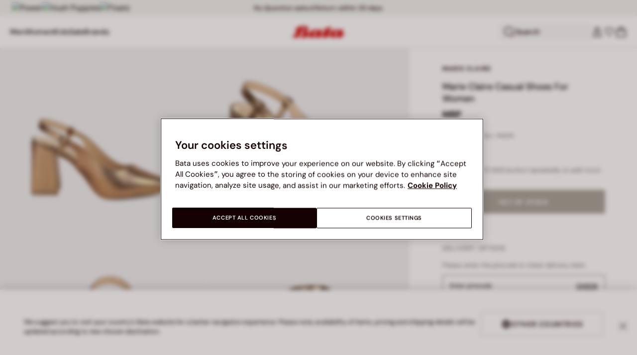

--- FILE ---
content_type: text/html;charset=UTF-8
request_url: https://www.bata.com/in/marie-claire-casual-shoes-for-women-500_0MC7510861181E.html?dwvar_500__0MC7510861181E_color=601
body_size: 55750
content:
<!DOCTYPE html>
<html lang="en">
<head>
<link rel="preload" href="/on/demandware.static/Sites-bata-in-Site/-/default/dwb8dfc523/fonts/dm-sans/DMSans-Bold.woff2" as="font" type="font/woff2" crossorigin="anonymous" />
<link rel="preload" href="/on/demandware.static/Sites-bata-in-Site/-/default/dw5f7a872d/fonts/dm-sans/DMSans-ExtraBold.woff2" as="font" type="font/woff2" crossorigin="anonymous" />
<link rel="preload" href="/on/demandware.static/Sites-bata-in-Site/-/default/dw10a6e065/fonts/dm-sans/DMSans-Medium.woff2" as="font" type="font/woff2" crossorigin="anonymous" />
<link rel="preload" href="/on/demandware.static/Sites-bata-in-Site/-/default/dw8244245c/fonts/dm-sans/DMSans-Regular.woff2" as="font" type="font/woff2" crossorigin="anonymous" />
<link rel="preload" href="/on/demandware.static/Sites-bata-in-Site/-/default/dw5f198b02/fonts/dm-sans/DMSans-SemiBold.woff2" as="font" type="font/woff2" crossorigin="anonymous" />
<link rel="preload" href="/on/demandware.static/Sites-bata-in-Site/-/default/dw3b3cdf00/fonts/antonio/Antonio-SemiBold.woff2" as="font" type="font/woff2" crossorigin="anonymous" />
<link rel="preload" href="/on/demandware.static/Sites-bata-in-Site/-/default/dwb21489dd/fonts/antonio/Antonio-Bold.woff2" as="font" type="font/woff2" crossorigin="anonymous" />
<link rel="preload" href="/on/demandware.static/Sites-bata-in-Site/-/default/dwf9e341df/fonts/antonio/Antonio-Regular.woff2" as="font" type="font/woff2" crossorigin="anonymous" />
<!--[if gt IE 9]><!-->


<script>//common/scripts.isml</script>
<script defer type="text/javascript" src="/on/demandware.static/Sites-bata-in-Site/-/en_IN/v1768856533773/js/main.min.js"></script>




    <script defer type="text/javascript" src="/on/demandware.static/Sites-bata-in-Site/-/en_IN/v1768856533773/js/einsteinCarousel.min.js"></script>





    
    
        
        
        
        
        
        <script defer type="text/javascript" src="/on/demandware.static/Sites-bata-in-Site/-/en_IN/v1768856533773/js/analytics-index.min.js"></script>
        


    <script>(function(w,d,s,l,i){w[l]=w[l]||[];w[l].push({'gtm.start':
new Date().getTime(),event:'gtm.js'});var f=d.getElementsByTagName(s)[0],
j=d.createElement(s),dl=l!='dataLayer'?'&l='+l:'';j.async=true;j.src=
'https://www.googletagmanager.com/gtm.js?id='+i+dl;f.parentNode.insertBefore(j,f);
})(window,document,'script','dataLayer','GTM-TVD9LCM2');</script>



    <meta name="apple-itunes-app" content="app-id=6741682700">


    







    
        <script defer type="text/javascript" src="/on/demandware.static/Sites-bata-in-Site/-/en_IN/v1768856533773/js/productDetail.min.js"
            
            >
        </script>
    

    
        <script defer type="text/javascript" src="/on/demandware.static/Sites-bata-in-Site/-/en_IN/v1768856533773/js/recommendationsCarousel.min.js"
            
            >
        </script>
    

    
        <script defer type="text/javascript" src="/on/demandware.static/Sites-bata-in-Site/-/en_IN/v1768856533773/js/videoFunction.min.js"
            
            >
        </script>
    


<!--<![endif]-->


<meta charset="UTF-8"/>

<meta http-equiv="x-ua-compatible" content="ie=edge"/>

<meta name="viewport" content="width=device-width, initial-scale=1, maximum-scale=1"/>



    
        <title>Marie Claire Casual Shoes For Women</title>
    
    
    
    






    <link rel="icon" type="image/png" href="/on/demandware.static/Sites-bata-in-Site/-/default/dw7e8d8b99/images/favicons/favicon-96x96.png" sizes="96x96" />
    <link rel="icon" type="image/png" href="/on/demandware.static/Sites-bata-in-Site/-/default/dwae26507a/images/favicons/favicon-32x32.png" sizes="32x32" />
    <link rel="icon" type="image/png" href="/on/demandware.static/Sites-bata-in-Site/-/default/dwa80c8200/images/favicons/favicon-16x16.png" sizes="16x16" />



<link rel="preload" href="/on/demandware.static/Sites-bata-in-Site/-/en_IN/v1768856533773/fonts/dm-sans/DMSans-Bold.woff2" as="font" type="font/woff2" crossorigin />
<link rel="preload" href="/on/demandware.static/Sites-bata-in-Site/-/en_IN/v1768856533773/fonts/dm-sans/DMSans-ExtraBold.woff2" as="font" type="font/woff2" crossorigin />
<link rel="preload" href="/on/demandware.static/Sites-bata-in-Site/-/en_IN/v1768856533773/fonts/dm-sans/DMSans-Medium.woff2" as="font" type="font/woff2" crossorigin />
<link rel="preload" href="/on/demandware.static/Sites-bata-in-Site/-/en_IN/v1768856533773/fonts/dm-sans/DMSans-Regular.woff2" as="font" type="font/woff2" crossorigin />
<link rel="preload" href="/on/demandware.static/Sites-bata-in-Site/-/en_IN/v1768856533773/fonts/dm-sans/DMSans-SemiBold.woff2" as="font" type="font/woff2" crossorigin />
<link rel="preload" href="/on/demandware.static/Sites-bata-in-Site/-/en_IN/v1768856533773/fonts/antonio/Antonio-Bold.woff2" as="font" type="font/woff2" crossorigin />




    <link rel="preconnect" href="https://fonts.googleapis.com" crossorigin />
    <link rel="preconnect" href="https://fonts.gstatic.com" crossorigin />
    <link href="https://fonts.googleapis.com/css2?family=Montserrat:ital,wght@0,400;0,500;0,600;0,700;1,400;1,500;1,600;1,700&display=swap" rel="preload" as="style" crossorigin />
    <link href="https://fonts.googleapis.com/css2?family=Montserrat:ital,wght@0,400;0,500;0,600;0,700;1,400;1,500;1,600;1,700&display=swap" rel="stylesheet" crossorigin />

<link rel="preload" href="/on/demandware.static/Sites-bata-in-Site/-/en_IN/v1768856533773/fonts/iconfont/iconfont.woff2" as="font" type="font/woff2" crossorigin />



<link rel="stylesheet" href="/on/demandware.static/Sites-bata-in-Site/-/en_IN/v1768856533773/css/global.css" />

    <link rel="stylesheet" href="/on/demandware.static/Sites-bata-in-Site/-/en_IN/v1768856533773/css/pdp.css"  />

    <link rel="stylesheet" href="/on/demandware.static/Sites-bata-in-Site/-/en_IN/v1768856533773/css/addProductModal.css"  />

    <link rel="stylesheet" href="/on/demandware.static/Sites-bata-in-Site/-/en_IN/v1768856533773/css/recommendationsCarousel.css"  />




    <meta name="google-site-verification" content="TnLCQ0Pd1WZMLBpHR9DpqWAUgB7wb8QLZdMRmqryW0Y" />







    <link rel="preconnect" href="https://dev.visualwebsiteoptimizer.com" />
<script type='text/javascript' id='vwoCode'>
window._vwo_code || (function() {
var account_id=999279,
version=2.1,
settings_tolerance=2000,
hide_element='body',
hide_element_style = 'opacity:0 !important;filter:alpha(opacity=0) !important;background:none !important;transition:none !important;',
/* DO NOT EDIT BELOW THIS LINE */
f=false,w=window,d=document,v=d.querySelector('#vwoCode'),cK='_vwo_'+account_id+'_settings',cc={};try{var c=JSON.parse(localStorage.getItem('_vwo_'+account_id+'_config'));cc=c&&typeof c==='object'?c:{}}catch(e){}var stT=cc.stT==='session'?w.sessionStorage:w.localStorage;code={nonce:v&&v.nonce,library_tolerance:function(){return typeof library_tolerance!=='undefined'?library_tolerance:undefined},settings_tolerance:function(){return cc.sT||settings_tolerance},hide_element_style:function(){return'{'+(cc.hES||hide_element_style)+'}'},hide_element:function(){if(performance.getEntriesByName('first-contentful-paint')[0]){return''}return typeof cc.hE==='string'?cc.hE:hide_element},getVersion:function(){return version},finish:function(e){if(!f){f=true;var t=d.getElementById('_vis_opt_path_hides');if(t)t.parentNode.removeChild(t);if(e)(new Image).src='https://dev.visualwebsiteoptimizer.com/ee.gif?a='+account_id+e}},finished:function(){return f},addScript:function(e){var t=d.createElement('script');t.type='text/javascript';if(e.src){t.src=e.src}else{t.text=e.text}v&&t.setAttribute('nonce',v.nonce);d.getElementsByTagName('head')[0].appendChild(t)},load:function(e,t){var n=this.getSettings(),i=d.createElement('script'),r=this;t=t||{};if(n){i.textContent=n;d.getElementsByTagName('head')[0].appendChild(i);if(!w.VWO||VWO.caE){stT.removeItem(cK);r.load(e)}}else{var o=new XMLHttpRequest;o.open('GET',e,true);o.withCredentials=!t.dSC;o.responseType=t.responseType||'text';o.onload=function(){if(t.onloadCb){return t.onloadCb(o,e)}if(o.status===200||o.status===304){_vwo_code.addScript({text:o.responseText})}else{_vwo_code.finish('&e=loading_failure:'+e)}};o.onerror=function(){if(t.onerrorCb){return t.onerrorCb(e)}_vwo_code.finish('&e=loading_failure:'+e)};o.send()}},getSettings:function(){try{var e=stT.getItem(cK);if(!e){return}e=JSON.parse(e);if(Date.now()>e.e){stT.removeItem(cK);return}return e.s}catch(e){return}},init:function(){if(d.URL.indexOf('__vwo_disable__')>-1)return;var e=this.settings_tolerance();w._vwo_settings_timer=setTimeout(function(){_vwo_code.finish();stT.removeItem(cK)},e);var t;if(this.hide_element()!=='body'){t=d.createElement('style');var n=this.hide_element(),i=n?n+this.hide_element_style():'',r=d.getElementsByTagName('head')[0];t.setAttribute('id','_vis_opt_path_hides');v&&t.setAttribute('nonce',v.nonce);t.setAttribute('type','text/css');if(t.styleSheet)t.styleSheet.cssText=i;else t.appendChild(d.createTextNode(i));r.appendChild(t)}else{t=d.getElementsByTagName('head')[0];var i=d.createElement('div');i.style.cssText='z-index: 2147483647 !important;position: fixed !important;left: 0 !important;top: 0 !important;width: 100% !important;height: 100% !important;background: white !important;display: block !important;';i.setAttribute('id','_vis_opt_path_hides');i.classList.add('_vis_hide_layer');t.parentNode.insertBefore(i,t.nextSibling)}var o=window._vis_opt_url||d.URL,s='https://dev.visualwebsiteoptimizer.com/j.php?a='+account_id+'&u='+encodeURIComponent(o)+'&vn='+version;if(w.location.search.indexOf('_vwo_xhr')!==-1){this.addScript({src:s})}else{this.load(s+'&x=true')}}};w._vwo_code=code;code.init();})();
</script>









<link rel="canonical" href="https://www.bata.com/in/marie-claire-casual-shoes-for-women-500_0MC7510861181E.html"/>



<script type="text/javascript">//<!--
/* <![CDATA[ (head-active_data.js) */
var dw = (window.dw || {});
dw.ac = {
    _analytics: null,
    _events: [],
    _category: "",
    _searchData: "",
    _anact: "",
    _anact_nohit_tag: "",
    _analytics_enabled: "true",
    _timeZone: "Asia/Calcutta",
    _capture: function(configs) {
        if (Object.prototype.toString.call(configs) === "[object Array]") {
            configs.forEach(captureObject);
            return;
        }
        dw.ac._events.push(configs);
    },
	capture: function() { 
		dw.ac._capture(arguments);
		// send to CQ as well:
		if (window.CQuotient) {
			window.CQuotient.trackEventsFromAC(arguments);
		}
	},
    EV_PRD_SEARCHHIT: "searchhit",
    EV_PRD_DETAIL: "detail",
    EV_PRD_RECOMMENDATION: "recommendation",
    EV_PRD_SETPRODUCT: "setproduct",
    applyContext: function(context) {
        if (typeof context === "object" && context.hasOwnProperty("category")) {
        	dw.ac._category = context.category;
        }
        if (typeof context === "object" && context.hasOwnProperty("searchData")) {
        	dw.ac._searchData = context.searchData;
        }
    },
    setDWAnalytics: function(analytics) {
        dw.ac._analytics = analytics;
    },
    eventsIsEmpty: function() {
        return 0 == dw.ac._events.length;
    }
};
/* ]]> */
// -->
</script>
<script type="text/javascript">//<!--
/* <![CDATA[ (head-cquotient.js) */
var CQuotient = window.CQuotient = {};
CQuotient.clientId = 'bclg-bata-in';
CQuotient.realm = 'BCLG';
CQuotient.siteId = 'bata-in';
CQuotient.instanceType = 'prd';
CQuotient.locale = 'en_IN';
CQuotient.fbPixelId = '__UNKNOWN__';
CQuotient.activities = [];
CQuotient.cqcid='';
CQuotient.cquid='';
CQuotient.cqeid='';
CQuotient.cqlid='';
CQuotient.apiHost='api.cquotient.com';
/* Turn this on to test against Staging Einstein */
/* CQuotient.useTest= true; */
CQuotient.useTest = ('true' === 'false');
CQuotient.initFromCookies = function () {
	var ca = document.cookie.split(';');
	for(var i=0;i < ca.length;i++) {
	  var c = ca[i];
	  while (c.charAt(0)==' ') c = c.substring(1,c.length);
	  if (c.indexOf('cqcid=') == 0) {
		CQuotient.cqcid=c.substring('cqcid='.length,c.length);
	  } else if (c.indexOf('cquid=') == 0) {
		  var value = c.substring('cquid='.length,c.length);
		  if (value) {
		  	var split_value = value.split("|", 3);
		  	if (split_value.length > 0) {
			  CQuotient.cquid=split_value[0];
		  	}
		  	if (split_value.length > 1) {
			  CQuotient.cqeid=split_value[1];
		  	}
		  	if (split_value.length > 2) {
			  CQuotient.cqlid=split_value[2];
		  	}
		  }
	  }
	}
}
CQuotient.getCQCookieId = function () {
	if(window.CQuotient.cqcid == '')
		window.CQuotient.initFromCookies();
	return window.CQuotient.cqcid;
};
CQuotient.getCQUserId = function () {
	if(window.CQuotient.cquid == '')
		window.CQuotient.initFromCookies();
	return window.CQuotient.cquid;
};
CQuotient.getCQHashedEmail = function () {
	if(window.CQuotient.cqeid == '')
		window.CQuotient.initFromCookies();
	return window.CQuotient.cqeid;
};
CQuotient.getCQHashedLogin = function () {
	if(window.CQuotient.cqlid == '')
		window.CQuotient.initFromCookies();
	return window.CQuotient.cqlid;
};
CQuotient.trackEventsFromAC = function (/* Object or Array */ events) {
try {
	if (Object.prototype.toString.call(events) === "[object Array]") {
		events.forEach(_trackASingleCQEvent);
	} else {
		CQuotient._trackASingleCQEvent(events);
	}
} catch(err) {}
};
CQuotient._trackASingleCQEvent = function ( /* Object */ event) {
	if (event && event.id) {
		if (event.type === dw.ac.EV_PRD_DETAIL) {
			CQuotient.trackViewProduct( {id:'', alt_id: event.id, type: 'raw_sku'} );
		} // not handling the other dw.ac.* events currently
	}
};
CQuotient.trackViewProduct = function(/* Object */ cqParamData){
	var cq_params = {};
	cq_params.cookieId = CQuotient.getCQCookieId();
	cq_params.userId = CQuotient.getCQUserId();
	cq_params.emailId = CQuotient.getCQHashedEmail();
	cq_params.loginId = CQuotient.getCQHashedLogin();
	cq_params.product = cqParamData.product;
	cq_params.realm = cqParamData.realm;
	cq_params.siteId = cqParamData.siteId;
	cq_params.instanceType = cqParamData.instanceType;
	cq_params.locale = CQuotient.locale;
	
	if(CQuotient.sendActivity) {
		CQuotient.sendActivity(CQuotient.clientId, 'viewProduct', cq_params);
	} else {
		CQuotient.activities.push({activityType: 'viewProduct', parameters: cq_params});
	}
};
/* ]]> */
// -->
</script>

<script type="application/ld+json">
    {"@context":"http://schema.org","@type":"WebSite","url":"https://www.bata.com/in/","name":"Bata India"}
</script>
<script type="application/ld+json">
    {"@context":"http://schema.org","@type":"Organization","name":"Bata","url":"https://www.bata.com","logo":"https://www.bata.com/images/logo.png","sameAs":["https://www.instagram.com/batashoes/","https://www.youtube.com/c/batashoes"],"contactPoint":[{"@type":"ContactPoint","telephone":"+34865694390","email":"help.es@bata.com","contactOption":"TollFree","areaServed":"ES","contactType":"customer support","availableLanguage":["Spanish"]},{"@type":"ContactPoint","telephone":"+48221284823","contactType":"customerservice","contactOption":"TollFree","areaServed":"PL","availableLanguage":["Polish"]},{"@type":"ContactPoint","telephone":"+62215084211","email":"id.customerservice@bata.com","contactType":"customerservice","contactOption":"TollFree","areaServed":"ID","availableLanguage":["Bahasa","English"]},{"@type":"ContactPoint","telephone":"+66231203412","email":"customerservice.th@bata.com","contactType":"customerservice","contactOption":"TollFree","areaServed":"TH","availableLanguage":["Thai","English"]},{"@type":"ContactPoint","telephone":"+60377173082","email":"mybata.ecommerce@bata.com","contactType":"customerservice","contactOption":"TollFree","areaServed":"MY","availableLanguage":["English"]},{"@type":"ContactPoint","telephone":"72 899 00000","email":"in-customer.service@bata.com","contactType":"customerservice","areaServed":"IN","availableLanguage":["English","Hindi"]},{"@type":"ContactPoint","telephone":"+20421239183375","email":"kontakt.sk@bata.com","contactType":"customerservice","contactOption":"TollFree","areaServed":"SK","availableLanguage":["Czech","Slovak"]}],"address":{"@type":"PostalAddress","addressCountry":"Italy","addressLocality":"Limena","addressRegion":"PD","postalCode":"35010","streetAddress":"via A. Volta 6"}}
</script>


    <script type="application/ld+json">
        {"@context":"http://schema.org","@type":"BreadcrumbList","itemListElement":[]}
    </script>



   <script type="application/ld+json">
        {"@context":"http://schema.org/","@type":"Product","name":"Marie Claire Casual Shoes For Women","mpn":"500_0MC7510861181E","sku":"500_0MC7510861181E","brand":{"@type":"Brand","name":"MARIE CLAIRE"},"image":["https://www.bata.com/dw/image/v2/BCLG_PRD/on/demandware.static/-/Sites-bata-in-master-catalog/default/dw7ad95f4c/images/large/7518086_1.jpeg?sw=800&sh=800","https://www.bata.com/dw/image/v2/BCLG_PRD/on/demandware.static/-/Sites-bata-in-master-catalog/default/dw7a3efe31/images/large/7518086_2.jpeg?sw=800&sh=800","https://www.bata.com/dw/image/v2/BCLG_PRD/on/demandware.static/-/Sites-bata-in-master-catalog/default/dwc06c7427/images/large/7518086_3.jpeg?sw=800&sh=800","https://www.bata.com/dw/image/v2/BCLG_PRD/on/demandware.static/-/Sites-bata-in-master-catalog/default/dw3d87a5e0/images/large/7518086_4.jpeg?sw=800&sh=800","https://www.bata.com/dw/image/v2/BCLG_PRD/on/demandware.static/-/Sites-bata-in-master-catalog/default/dwde7b3e11/images/large/7518086_5.jpeg?sw=800&sh=800","https://www.bata.com/dw/image/v2/BCLG_PRD/on/demandware.static/-/Sites-bata-in-master-catalog/default/dwc6ba380b/images/large/7518086_6.jpeg?sw=800&sh=800","https://www.bata.com/dw/image/v2/BCLG_PRD/on/demandware.static/-/Sites-bata-in-master-catalog/default/dw873b849f/images/large/7518086_7.jpeg?sw=800&sh=800"],"offers":{"url":{},"@type":"Offer","priceCurrency":null,"availability":"http://schema.org/OutOfStock"},"description":null}
    </script>


<meta property="og:type" content="website" />

<meta property="og:locale" content="en_IN" />

<meta property="og:title" content="Marie Claire Casual Shoes For Women" />

<meta property="og:url" content="https://www.bata.com/in/marie-claire-casual-shoes-for-women-500_0MC7510861181E.html" />

<meta property="og:image" content="https://www.bata.com/dw/image/v2/BCLG_PRD/on/demandware.static/-/Sites-bata-in-master-catalog/default/dw7ad95f4c/images/large/7518086_1.jpeg?sw=800&amp;sh=800" />



<script>(window.BOOMR_mq=window.BOOMR_mq||[]).push(["addVar",{"rua.upush":"false","rua.cpush":"true","rua.upre":"false","rua.cpre":"true","rua.uprl":"false","rua.cprl":"false","rua.cprf":"false","rua.trans":"SJ-e1047893-1321-4e48-aa1f-7a9ce424c83a","rua.cook":"false","rua.ims":"false","rua.ufprl":"false","rua.cfprl":"true","rua.isuxp":"false","rua.texp":"norulematch","rua.ceh":"false","rua.ueh":"false","rua.ieh.st":"0"}]);</script>
                              <script>!function(e){var n="https://s.go-mpulse.net/boomerang/";if("False"=="True")e.BOOMR_config=e.BOOMR_config||{},e.BOOMR_config.PageParams=e.BOOMR_config.PageParams||{},e.BOOMR_config.PageParams.pci=!0,n="https://s2.go-mpulse.net/boomerang/";if(window.BOOMR_API_key="UZAJ5-3L2C7-5EZBS-7RD4M-XQ2YA",function(){function e(){if(!o){var e=document.createElement("script");e.id="boomr-scr-as",e.src=window.BOOMR.url,e.async=!0,i.parentNode.appendChild(e),o=!0}}function t(e){o=!0;var n,t,a,r,d=document,O=window;if(window.BOOMR.snippetMethod=e?"if":"i",t=function(e,n){var t=d.createElement("script");t.id=n||"boomr-if-as",t.src=window.BOOMR.url,BOOMR_lstart=(new Date).getTime(),e=e||d.body,e.appendChild(t)},!window.addEventListener&&window.attachEvent&&navigator.userAgent.match(/MSIE [67]\./))return window.BOOMR.snippetMethod="s",void t(i.parentNode,"boomr-async");a=document.createElement("IFRAME"),a.src="about:blank",a.title="",a.role="presentation",a.loading="eager",r=(a.frameElement||a).style,r.width=0,r.height=0,r.border=0,r.display="none",i.parentNode.appendChild(a);try{O=a.contentWindow,d=O.document.open()}catch(_){n=document.domain,a.src="javascript:var d=document.open();d.domain='"+n+"';void(0);",O=a.contentWindow,d=O.document.open()}if(n)d._boomrl=function(){this.domain=n,t()},d.write("<bo"+"dy onload='document._boomrl();'>");else if(O._boomrl=function(){t()},O.addEventListener)O.addEventListener("load",O._boomrl,!1);else if(O.attachEvent)O.attachEvent("onload",O._boomrl);d.close()}function a(e){window.BOOMR_onload=e&&e.timeStamp||(new Date).getTime()}if(!window.BOOMR||!window.BOOMR.version&&!window.BOOMR.snippetExecuted){window.BOOMR=window.BOOMR||{},window.BOOMR.snippetStart=(new Date).getTime(),window.BOOMR.snippetExecuted=!0,window.BOOMR.snippetVersion=12,window.BOOMR.url=n+"UZAJ5-3L2C7-5EZBS-7RD4M-XQ2YA";var i=document.currentScript||document.getElementsByTagName("script")[0],o=!1,r=document.createElement("link");if(r.relList&&"function"==typeof r.relList.supports&&r.relList.supports("preload")&&"as"in r)window.BOOMR.snippetMethod="p",r.href=window.BOOMR.url,r.rel="preload",r.as="script",r.addEventListener("load",e),r.addEventListener("error",function(){t(!0)}),setTimeout(function(){if(!o)t(!0)},3e3),BOOMR_lstart=(new Date).getTime(),i.parentNode.appendChild(r);else t(!1);if(window.addEventListener)window.addEventListener("load",a,!1);else if(window.attachEvent)window.attachEvent("onload",a)}}(),"".length>0)if(e&&"performance"in e&&e.performance&&"function"==typeof e.performance.setResourceTimingBufferSize)e.performance.setResourceTimingBufferSize();!function(){if(BOOMR=e.BOOMR||{},BOOMR.plugins=BOOMR.plugins||{},!BOOMR.plugins.AK){var n="true"=="true"?1:0,t="",a="amk623qxfuxbe2lo55tq-f-e3fd969b1-clientnsv4-s.akamaihd.net",i="false"=="true"?2:1,o={"ak.v":"39","ak.cp":"1498480","ak.ai":parseInt("946710",10),"ak.ol":"0","ak.cr":7,"ak.ipv":4,"ak.proto":"h2","ak.rid":"d56916d","ak.r":47342,"ak.a2":n,"ak.m":"dsca","ak.n":"essl","ak.bpcip":"3.21.237.0","ak.cport":33660,"ak.gh":"23.215.31.30","ak.quicv":"","ak.tlsv":"tls1.3","ak.0rtt":"","ak.0rtt.ed":"","ak.csrc":"-","ak.acc":"","ak.t":"1768877927","ak.ak":"hOBiQwZUYzCg5VSAfCLimQ==9H2yXkcIovc4M6VWtLEHKCz/mzeBobNpECEj7YiFepphIS+ap2IMPdm6/tE3D68vul6XrV4cavNT+WgZ+bb31CMLvnKhnp5uwBwGU8IA+6Ne1HLueFkvSqH3OEVnddnTFg8N/5PRSngEOq9APhJihgqNU1t+RBtSOiEfJF6sdgCS3FzaYLMWMpL8T9P5uDplH07fwYXln1RrJdkoP/FnFdgcFETGWiPSTZDPzUS04HJE/e6h/DiD9nHaAPVZKC0EtYfTY1iOsOT6msYzuMptX3eEFRxjGpIdZQB/fHPflq5+kTClBj3m0IhDpLY32Pl4Y/N9hdKT/T76kH2kgta0dsgHA/cJbS/EZ9tVyvW5Wwtce5xJOYAyjdEPbGmlKhVCeGFUFTqHmlj/5vOhf5e7f8a8+bNNJXmouWEMk/Qz3ts=","ak.pv":"19","ak.dpoabenc":"","ak.tf":i};if(""!==t)o["ak.ruds"]=t;var r={i:!1,av:function(n){var t="http.initiator";if(n&&(!n[t]||"spa_hard"===n[t]))o["ak.feo"]=void 0!==e.aFeoApplied?1:0,BOOMR.addVar(o)},rv:function(){var e=["ak.bpcip","ak.cport","ak.cr","ak.csrc","ak.gh","ak.ipv","ak.m","ak.n","ak.ol","ak.proto","ak.quicv","ak.tlsv","ak.0rtt","ak.0rtt.ed","ak.r","ak.acc","ak.t","ak.tf"];BOOMR.removeVar(e)}};BOOMR.plugins.AK={akVars:o,akDNSPreFetchDomain:a,init:function(){if(!r.i){var e=BOOMR.subscribe;e("before_beacon",r.av,null,null),e("onbeacon",r.rv,null,null),r.i=!0}return this},is_complete:function(){return!0}}}}()}(window);</script></head>
<body>


<span 
class='page-meta-data' 
data-page='Product-Show' 
data-page-type='product' 
data-analytics-page-type='product' 
data-is-pd-page='false' 
data-is-brands-page='false' 
data-page-type-mapping='{"Search-Show-brand":"brands","Search-Show-category":"category","Product-Show":"product","Cart-Show":"cart","Login-Show":"account","Order-History":"account","Order-StatusForm":"account","Account-Show":"account","Account-ShowRegistration":"account","Account-PointsCreditNotes":"account","Newsletter-SignUp":"account","Newsletter-HandleForm":"newsletterconfirmation","Newsletter-ThankYou":"newsletteractivation","Wishlist-Show":"wishlist","Wishlist-ShowOthers":"wishlist","Checkout-Login":"checkoutlogin","pageDesigner-content":"content","pageDesigner-default":"category","Checkout-Begin":"shipping","shipping":"shipping","payment":"billing","placeOrder":"orderConfirmation","Order-Confirm":"purchase","Stores-Find":"storelocator","Stores-Details":"storelocator","Account-Leave":"account","default":"other","pageDesigner-fullPage-home-page":"home"}'
data-analytics-page-type-mapping='{"Search-Show-brand":"brands","Search-Show-category":"category","Product-Show":"product","Cart-Show":"cart","Login-Show":"account","Order-History":"account","Order-StatusForm":"account","Account-Show":"account","Account-ShowRegistration":"account","Account-PointsCreditNotes":"account","Newsletter-SignUp":"account","Newsletter-HandleForm":"newsletterconfirmation","Newsletter-ThankYou":"newsletteractivation","Wishlist-Show":"wishlist","Wishlist-ShowOthers":"wishlist","Checkout-Login":"checkoutlogin","pageDesigner-content":"content","pageDesigner-default":"category","Checkout-Begin":"shipping","shipping":"shipping","payment":"billing","placeOrder":"orderConfirmation","Order-Confirm":"purchase","Stores-Find":"storelocator","Stores-Details":"storelocator","Account-Leave":"account","default":"other","pageDesigner-fullPage-home-page":"home"}'
/>










    <noscript><iframe src="https://www.googletagmanager.com/ns.html?id=GTM-TVD9LCM2"
height="0" width="0" style="display:none;visibility:hidden"></iframe></noscript>




<div id='analytics-countryCode' data-content='IN'></div>




<div class="cc-main-wrapper page analytics-pageDescription" data-action="Product-Show" data-querystring="dwvar_500__0MC7510861181E_color=601&amp;pid=500_0MC7510861181E" >










<div class="error-message">
    <noscript>
        <div class="error-message-cookies scripts-error">
            Your browser&rsquo;s Javascript functionality is turned off. Please turn it on so that you experience this sites full capabilities.
        </div>
    </noscript>
    <div class="error-message-cookies cookies-disabled" id="error-message-cookies">
        Your browser is currently not set to accept cookies. Please turn this functionality on or check if you have another program set to block cookies.
    </div>
</div>
<div class="get-app-banner-slot" style="height:68px;"></div>
<div class="cc-header--banner">
    
	
	<!-- dwMarker="content" dwContentID="ef8be74414ba5d6d2745f02325" -->
		<div class="cc-header-brands">
<a class="cc-header-brands__link" href="https://www.bata.com/in/power.html">
    <img class="cc-header-brands__img" src="https://www.bata.com/on/demandware.static/-/Sites-bata-in-Library/default/dw88b3bb15/header-brands/power.svg" alt="Power" />
</a>

<a class="cc-header-brands__link" href="https://www.bata.com/in/hushpuppies.html">
    <img class="cc-header-brands__img" src="https://www.bata.com/on/demandware.static/-/Sites-bata-in-Library/default/dw8e14dc33/header-brands/HushPuppies-logo.svg" alt="Hush Puppies" />
</a>

<a class="cc-header-brands__link" href="https://www.bata.com/in/floatz.html">
    <img class="cc-header-brands__img" src="https://www.bata.com/on/demandware.static/-/Sites-bata-in-Library/default/dw04b30f00/header-brands/Floatz-svg-grey.svg" alt="Floatz" />
</a>

</div>
	 <!-- End content-asset -->


    
	 


	


<div class="cc-header-promo js-analytics-banner" data-analytics-title="Topmost header promo">
<div class="container">
<div class="cc-content-promo-slider">
<div class="cc-slider">

<div class="cc-slide">
<span class="cc-text">
Free home delivery on order worth ₹ 699 and above
</span>
</div>

<div class="cc-slide">
<span class="cc-text">
No Question asked Return within 30 days
</span>
</div>

<div class="cc-slide">
<span class="cc-text">
Exceptional Customer Service @ 72 899 00000
</span>
</div>

</div>
</div>
</div>
</div>
 
	
</div>
<header class="cc-header js-header cc-header--transparent cc-header--trasparentHeader ">
    
    
    
    
        <script defer type="text/javascript" src="/on/demandware.static/Sites-bata-in-Site/-/en_IN/v1768856533773/js/login.min.js"></script>
    
    <div class="cc-header-main">
        







<div class="cc-header-bar js-headerBar">
    <div class="cc-headerBar-left">
        <button class="js-toggleMenuMobile d-lg-none" aria-label="Open main menu">
            <svg class="iconClassCommon cc-headerBar-icon cc-headerBar-icon-menu">
    <use href="/on/demandware.static/Sites-bata-in-Site/-/en_IN/v1768856533773/images/sprite/sprite.svg#icon-menu" />
</svg>
        </button>
        
            <button class="cc-headerBar-search js-headerSearchButton  d-lg-none" aria-label="Open search">
                <svg class="iconClassCommon cc-headerBar-icon">
    <use href="/on/demandware.static/Sites-bata-in-Site/-/en_IN/v1768856533773/images/sprite/sprite.svg#icon-search" />
</svg>
            </button>
        
        <div class="cc-main-menu">
            






<div class="cc-menu js-editorialMenu " data-active-level="1" aria-expanded="false">
<div>
<div class="cc-menu__header">
<a href="/in/" class="cc-menu__header__logo d-lg-none">
<svg class="iconClassCommon cc-menu__header__logo-icon">
    <use href="/on/demandware.static/Sites-bata-in-Site/-/en_IN/v1768856533773/images/sprite/sprite.svg#logo-bata-menu" />
</svg>
</a>
<button class="cc-menu__close js-menuClose" aria-label="Close menu">
<svg class="iconClassCommon cc-menu__close-icon medium">
    <use href="/on/demandware.static/Sites-bata-in-Site/-/en_IN/v1768856533773/images/sprite/sprite.svg#close" />
</svg>
</button>
</div>
<div class="cc-menu__firstLevel cc-menu__firstLevelFake js-duplicated-menu-for-mobile d-lg-none"></div>
<div>
<ul class="cc-menu__firstLevel"><li role="button" tabindex="0" class="cc-menu__level cc-menu__firstLevel__item js-menuFirstLevelItem">





    <div class="cc-menu__level__link cc-menu__firstLevel__link d-none d-lg-block" data-menu-index="2" aria-label="Men" aria-expanded="false">
        <span class="cc-menu__level__title cc-menu__firstLevel__title">Men</span>
    </div>

<div class="cc-menu__level cc-menu__secondLevel js-menuSecondLevel" style="visibility: hidden">
    <div class="cc-menu__secondLevel__wrapper">
        <div class="experience-region experience-secondLevelColumnRegion"><div class="cc-menu__secondLevel__wrapper-inner">



<div class="cc-menu__secondLevel__link-wrapper js-menuSecondLevelItem ">
    
    
        <a class="cc-menu__level__link cc-menu__secondLevel__link js-analytics-clickDiscoverBrand" href="https://www.bata.com/in/new/men/" data-menu-index="2" data-menu-selection="New &amp; Trending" aria-label="New &amp; Trending" aria-expanded="false">
            <span class="cc-menu__level__title cc-menu__secondLevel__title">New &amp; Trending</span>
        </a>
        
        <svg class="iconClassCommon cc-menu__secondLevel-arrow-icon large">
    <use href="/on/demandware.static/Sites-bata-in-Site/-/en_IN/v1768856533773/images/sprite/sprite.svg#arrow-right-red" />
</svg>
    
</div>

<div class="cc-menu__level cc-menu__thirdLevel js-menuThirdLevel">
    <div class="cc-menu__thirdLevel-back d-lg-none js-backButton">
        <svg class="iconClassCommon cc-menu__thirdLevel-back-icon large">
    <use href="/on/demandware.static/Sites-bata-in-Site/-/en_IN/v1768856533773/images/sprite/sprite.svg#functional-arrow-left" />
</svg>
        
            <span class="cc-menu__thirdLevel-back-title">New Men</span>
        
    </div>
    <ul class="cc-menu__thirdLevel__wrapper js-menuThirdLevelWrapper">
        <div class="experience-region experience-thirdLevelColumnRegion"><div class="experience-component experience-menu-menuSecondLevelColumn">



<div class="cc-menu__secondLevelColumn">
    
    <div class="cc-menu__secondLevelColumn__wrapper"><div class="cc-menu__secondLevelColumn__wrapper-inner"><div class="cc-menu__HighlightsSection">
    
    
        <div class="cc-menu__HighlightsSection__ctas__wrapper">
            <div class="cc-menu__HighlightsSection__ctas">
                
                    <a href="https://www.bata.com/in/men/new-e-trending/new-arrivals/" class="cc-menu__HighlightsSection__cta cc-button-type-1 low">
                        <span>New Arrivals</span>
                    </a>
                
                
                    <a href="https://www.bata.com/in/men/new-e-trending/best-sellers/" class="cc-menu__HighlightsSection__cta cc-button-type-1 low">
                        <span>Best Sellers</span>
                    </a>
                
                
                
            </div>
        </div>
    
</div>
</div><div class="cc-menu__secondLevelColumn__wrapper-inner">





    <div class="cc-menu__thirdLevelItemsSection">
        
            <span class="cc-menu__thirdLevelItemsSSection__title cc-menu__secondLevelColumn-title">
                Collections
            </span>
        
        
            <a class="cc-menu__level__link cc-menu__thirdLevel__link" href="/in/men/collections/online-exclusive/" aria-label="Online Exclusive">
                <span class="cc-menu__thirdLevel__title">Online Exclusive</span>
            </a>
        
            <a class="cc-menu__level__link cc-menu__thirdLevel__link" href="/in/men/collections/festive-e-ethnic/" aria-label="Festive &amp; Ethnic">
                <span class="cc-menu__thirdLevel__title">Festive &amp; Ethnic</span>
            </a>
        
            <a class="cc-menu__level__link cc-menu__thirdLevel__link" href="/in/men/collections/party-bling/" aria-label="Party Bling">
                <span class="cc-menu__thirdLevel__title">Party Bling</span>
            </a>
        
            <a class="cc-menu__level__link cc-menu__thirdLevel__link" href="/in/men/collections/365-closet/" aria-label="365 Closet">
                <span class="cc-menu__thirdLevel__title">365 Closet</span>
            </a>
        
            <a class="cc-menu__level__link cc-menu__thirdLevel__link" href="/in/men/collections/work-wear/" aria-label="Work Wear">
                <span class="cc-menu__thirdLevel__title">Work Wear</span>
            </a>
        
            <a class="cc-menu__level__link cc-menu__thirdLevel__link" href="/in/men/collections/lifestyle/" aria-label="Lifestyle">
                <span class="cc-menu__thirdLevel__title">Lifestyle</span>
            </a>
        
        <a class="cc-menu__level__link cc-menu__thirdLevel__link" href="/in/men/collections/">
            <span class="cc-menu__thirdLevel__title cc-menu__thirdLevel__showAll">Show all</span>
        </a>
    </div>

</div><div class="cc-menu__secondLevelColumn__wrapper-inner"><div class="cc-menu__multipleBlockSection">
    
        <span class="cc-menu__multipleBlockSection__title cc-menu__secondLevelColumn-title">
            Trending
        </span>
    
    <div class="cc-menu__multipleBlockSection"><div class="cc-menu__blockForMultipleBlocksSection"><a href="https://www.bata.com/in/new/men/shoes/casual-shoes/" class="cc-menu__blockForMultipleBlocksSection__link">
    <div class="cc-menu__blockForMultipleBlocksSection__overlay">
    </div>
    <picture class="cc-menu__blockForMultipleBlocksSection__image">
        <source srcset="https://www.bata.com/dw/image/v2/BCLG_PRD/on/demandware.static/-/Sites-bata-in-Library/default/dwdf40100e/PLP/3-casualshoes.jpg?sw=357&amp;q=80" media="(min-width: 1024px)" width="357" height="477" />
        <source srcset="https://www.bata.com/dw/image/v2/BCLG_PRD/on/demandware.static/-/Sites-bata-in-Library/default/dwdf40100e/PLP/3-casualshoes.jpg?sw=357&amp;q=80" media="(min-width: 768px)" width="357" height="477" />
        <img class="cc-img b-lazyload"
            src="data:image/svg+xml,%3Csvg%20xmlns%3D%22http%3A%2F%2Fwww.w3.org%2F2000%2Fsvg%22%20viewBox%3D%220%200%20357%20477%22%3E%3C%2Fsvg%3E"
            data-srcset="https://www.bata.com/dw/image/v2/BCLG_PRD/on/demandware.static/-/Sites-bata-in-Library/default/dwdf40100e/PLP/3-casualshoes.jpg?sw=357&amp;q=80" alt="" title="" width="357" height="477" loading="lazy" />
    </picture>
    
        <div class="cc-menu__blockForMultipleBlocksSection__text">
            Casual Wear
        </div>
    
</a></div><div class="cc-menu__blockForMultipleBlocksSection"><a href="https://www.bata.com/in/new/men/shoes/formal-shoes/" class="cc-menu__blockForMultipleBlocksSection__link">
    <div class="cc-menu__blockForMultipleBlocksSection__overlay">
    </div>
    <picture class="cc-menu__blockForMultipleBlocksSection__image">
        <source srcset="https://www.bata.com/dw/image/v2/BCLG_PRD/on/demandware.static/-/Sites-bata-in-Library/default/dwf423cc60/PLP/3-formalshoes.jpg?sw=357&amp;q=80" media="(min-width: 1024px)" width="357" height="635" />
        <source srcset="https://www.bata.com/dw/image/v2/BCLG_PRD/on/demandware.static/-/Sites-bata-in-Library/default/dwf423cc60/PLP/3-formalshoes.jpg?sw=375&amp;q=80" media="(min-width: 768px)" width="375" height="667" />
        <img class="cc-img b-lazyload"
            src="data:image/svg+xml,%3Csvg%20xmlns%3D%22http%3A%2F%2Fwww.w3.org%2F2000%2Fsvg%22%20viewBox%3D%220%200%20375%20667%22%3E%3C%2Fsvg%3E"
            data-srcset="https://www.bata.com/dw/image/v2/BCLG_PRD/on/demandware.static/-/Sites-bata-in-Library/default/dwf423cc60/PLP/3-formalshoes.jpg?sw=375&amp;q=80" alt="" title="" width="375" height="667" loading="lazy" />
    </picture>
    
        <div class="cc-menu__blockForMultipleBlocksSection__text">
            Formals
        </div>
    
</a></div></div>
</div></div></div>
</div></div></div>
    </ul>
</div>
</div><div class="cc-menu__secondLevel__wrapper-inner">



<div class="cc-menu__secondLevel__link-wrapper js-menuSecondLevelItem js-openFirst">
    
    
        <a class="cc-menu__level__link cc-menu__secondLevel__link js-analytics-clickDiscoverBrand" href="https://www.bata.com/in/men/shoes/" data-menu-index="2" data-menu-selection="Shoes" aria-label="Shoes" aria-expanded="false">
            <span class="cc-menu__level__title cc-menu__secondLevel__title">Shoes</span>
        </a>
        
        <svg class="iconClassCommon cc-menu__secondLevel-arrow-icon large">
    <use href="/on/demandware.static/Sites-bata-in-Site/-/en_IN/v1768856533773/images/sprite/sprite.svg#arrow-right-red" />
</svg>
    
</div>

<div class="cc-menu__level cc-menu__thirdLevel js-menuThirdLevel">
    <div class="cc-menu__thirdLevel-back d-lg-none js-backButton">
        <svg class="iconClassCommon cc-menu__thirdLevel-back-icon large">
    <use href="/on/demandware.static/Sites-bata-in-Site/-/en_IN/v1768856533773/images/sprite/sprite.svg#functional-arrow-left" />
</svg>
        
            <span class="cc-menu__thirdLevel-back-title">Men Shoes</span>
        
    </div>
    <ul class="cc-menu__thirdLevel__wrapper js-menuThirdLevelWrapper">
        <div class="experience-region experience-thirdLevelColumnRegion"><div class="experience-component experience-menu-menuSecondLevelColumn">



<div class="cc-menu__secondLevelColumn">
    
    <div class="cc-menu__secondLevelColumn__wrapper"><div class="cc-menu__secondLevelColumn__wrapper-inner">





    <div class="cc-menu__thirdLevelItemsSection">
        
            <span class="cc-menu__thirdLevelItemsSSection__title cc-menu__secondLevelColumn-title">
                Men Shoes
            </span>
        
        
            <a class="cc-menu__level__link cc-menu__thirdLevel__link" href="/in/men/shoes/casual-shoes/" aria-label="Casual Shoes">
                <span class="cc-menu__thirdLevel__title">Casual Shoes</span>
            </a>
        
            <a class="cc-menu__level__link cc-menu__thirdLevel__link" href="/in/men/shoes/slippers-e-flipflop/" aria-label="Slippers &amp; Flipflop">
                <span class="cc-menu__thirdLevel__title">Slippers &amp; Flipflop</span>
            </a>
        
            <a class="cc-menu__level__link cc-menu__thirdLevel__link" href="/in/men/shoes/ethnic/" aria-label="Ethnic">
                <span class="cc-menu__thirdLevel__title">Ethnic</span>
            </a>
        
            <a class="cc-menu__level__link cc-menu__thirdLevel__link" href="/in/men/shoes/formals/" aria-label="Formals">
                <span class="cc-menu__thirdLevel__title">Formals</span>
            </a>
        
            <a class="cc-menu__level__link cc-menu__thirdLevel__link" href="/in/men/shoes/loafers/" aria-label="Loafers">
                <span class="cc-menu__thirdLevel__title">Loafers</span>
            </a>
        
            <a class="cc-menu__level__link cc-menu__thirdLevel__link" href="/in/men/shoes/sandals/" aria-label="Sandals">
                <span class="cc-menu__thirdLevel__title">Sandals</span>
            </a>
        
            <a class="cc-menu__level__link cc-menu__thirdLevel__link" href="/in/men/shoes/sneakers/" aria-label="Sneakers">
                <span class="cc-menu__thirdLevel__title">Sneakers</span>
            </a>
        
            <a class="cc-menu__level__link cc-menu__thirdLevel__link" href="/in/men/shoes/sports/" aria-label="Sports">
                <span class="cc-menu__thirdLevel__title">Sports</span>
            </a>
        
            <a class="cc-menu__level__link cc-menu__thirdLevel__link" href="/in/men/shoes/outdoor/" aria-label="Outdoor">
                <span class="cc-menu__thirdLevel__title">Outdoor</span>
            </a>
        
        <a class="cc-menu__level__link cc-menu__thirdLevel__link" href="/in/men/shoes/">
            <span class="cc-menu__thirdLevel__title cc-menu__thirdLevel__showAll">Show all</span>
        </a>
    </div>

</div></div>
</div></div><div class="experience-component experience-menu-menuSecondLevelColumn">



<div class="cc-menu__secondLevelColumn">
    
    <div class="cc-menu__secondLevelColumn__wrapper"><div class="cc-menu__secondLevelColumn__wrapper-inner"><div class="cc-menu__productsSection">
    
        <span class="cc-menu__productsSection__title cc-menu__secondLevelColumn-title">
            Trending
        </span>
    
    <div class="cc-recommended-slider">
        <div class="experience-region experience-productsRegion"><div class="experience-component experience-commerce_carousel_product-carouselProductTile">
    <div class="product" data-pid="500_2021_8316471">
        
            



<!-- set of variables setted only to avoid nullpointer exception in console -->





<div class="product-tile cc-carousel-tile">
    <div class="image-container cc-image-container">
    <div class="cc-product-label">
    
</div>

    <a href="/in/bata-black-formal-oxford-style-shoes-for-men-500_2021_8316471.html" class="js-analytics-productClick" data-analytics-product-id="500_2021_8316471" aria-label="Bata black formal oxford-style shoes for men">
        
        
        
            <div class="cc-tile-image">
                <div class="image-1">
                    



<div class="cc-container-dis-picture">
        <img
        src="https://www.bata.com/dw/image/v2/BCLG_PRD/on/demandware.static/-/Sites-bata-in-master-catalog/default/dwdf0a72e7/images/tile/8316471_1.jpeg?sw=480 480w"
        srcset="https://www.bata.com/dw/image/v2/BCLG_PRD/on/demandware.static/-/Sites-bata-in-master-catalog/default/dwdf0a72e7/images/tile/8316471_1.jpeg?sw=240 240w, https://www.bata.com/dw/image/v2/BCLG_PRD/on/demandware.static/-/Sites-bata-in-master-catalog/default/dwdf0a72e7/images/tile/8316471_1.jpeg?sw=480 480w, https://www.bata.com/dw/image/v2/BCLG_PRD/on/demandware.static/-/Sites-bata-in-master-catalog/default/dwdf0a72e7/images/tile/8316471_1.jpeg?sw=190 240w, https://www.bata.com/dw/image/v2/BCLG_PRD/on/demandware.static/-/Sites-bata-in-master-catalog/default/dwdf0a72e7/images/tile/8316471_1.jpeg?sw=380 480w, https://www.bata.com/dw/image/v2/BCLG_PRD/on/demandware.static/-/Sites-bata-in-master-catalog/default/dwdf0a72e7/images/tile/8316471_1.jpeg?sw=505 505w, https://www.bata.com/dw/image/v2/BCLG_PRD/on/demandware.static/-/Sites-bata-in-master-catalog/default/dwdf0a72e7/images/tile/8316471_1.jpeg?sw=1010 1010w, https://www.bata.com/dw/image/v2/BCLG_PRD/on/demandware.static/-/Sites-bata-in-master-catalog/default/dwdf0a72e7/images/tile/8316471_1.jpeg?sw=385 505w, https://www.bata.com/dw/image/v2/BCLG_PRD/on/demandware.static/-/Sites-bata-in-master-catalog/default/dwdf0a72e7/images/tile/8316471_1.jpeg?sw=770 1010w, https://www.bata.com/dw/image/v2/BCLG_PRD/on/demandware.static/-/Sites-bata-in-master-catalog/default/dwdf0a72e7/images/tile/8316471_1.jpeg?sw=480 480w, https://www.bata.com/dw/image/v2/BCLG_PRD/on/demandware.static/-/Sites-bata-in-master-catalog/default/dwdf0a72e7/images/tile/8316471_1.jpeg?sw=960 960w, https://www.bata.com/dw/image/v2/BCLG_PRD/on/demandware.static/-/Sites-bata-in-master-catalog/default/dwdf0a72e7/images/tile/8316471_1.jpeg?sw=360 360w, https://www.bata.com/dw/image/v2/BCLG_PRD/on/demandware.static/-/Sites-bata-in-master-catalog/default/dwdf0a72e7/images/tile/8316471_1.jpeg?sw=720 720w"
        sizes="(min-width: 1999px) 25vw, 50vw"
        alt="Bata black formal oxford-style shoes for men"
        title="Bata black formal oxford-style shoes for men"
        class="b-lazyload js-lazyLoadedImg"
        width="360" height="360"
        loading="lazy"
         />
</div>

                </div>
                
                    <div class="image-2">
                        



<div class="cc-container-dis-picture">
        <img
        src="https://www.bata.com/dw/image/v2/BCLG_PRD/on/demandware.static/-/Sites-bata-in-master-catalog/default/dw37ec3444/images/tile/8316471_2.jpeg?sw=480 480w"
        srcset="https://www.bata.com/dw/image/v2/BCLG_PRD/on/demandware.static/-/Sites-bata-in-master-catalog/default/dw37ec3444/images/tile/8316471_2.jpeg?sw=240 240w, https://www.bata.com/dw/image/v2/BCLG_PRD/on/demandware.static/-/Sites-bata-in-master-catalog/default/dw37ec3444/images/tile/8316471_2.jpeg?sw=480 480w, https://www.bata.com/dw/image/v2/BCLG_PRD/on/demandware.static/-/Sites-bata-in-master-catalog/default/dw37ec3444/images/tile/8316471_2.jpeg?sw=190 240w, https://www.bata.com/dw/image/v2/BCLG_PRD/on/demandware.static/-/Sites-bata-in-master-catalog/default/dw37ec3444/images/tile/8316471_2.jpeg?sw=380 480w, https://www.bata.com/dw/image/v2/BCLG_PRD/on/demandware.static/-/Sites-bata-in-master-catalog/default/dw37ec3444/images/tile/8316471_2.jpeg?sw=505 505w, https://www.bata.com/dw/image/v2/BCLG_PRD/on/demandware.static/-/Sites-bata-in-master-catalog/default/dw37ec3444/images/tile/8316471_2.jpeg?sw=1010 1010w, https://www.bata.com/dw/image/v2/BCLG_PRD/on/demandware.static/-/Sites-bata-in-master-catalog/default/dw37ec3444/images/tile/8316471_2.jpeg?sw=385 505w, https://www.bata.com/dw/image/v2/BCLG_PRD/on/demandware.static/-/Sites-bata-in-master-catalog/default/dw37ec3444/images/tile/8316471_2.jpeg?sw=770 1010w, https://www.bata.com/dw/image/v2/BCLG_PRD/on/demandware.static/-/Sites-bata-in-master-catalog/default/dw37ec3444/images/tile/8316471_2.jpeg?sw=480 480w, https://www.bata.com/dw/image/v2/BCLG_PRD/on/demandware.static/-/Sites-bata-in-master-catalog/default/dw37ec3444/images/tile/8316471_2.jpeg?sw=960 960w, https://www.bata.com/dw/image/v2/BCLG_PRD/on/demandware.static/-/Sites-bata-in-master-catalog/default/dw37ec3444/images/tile/8316471_2.jpeg?sw=360 360w, https://www.bata.com/dw/image/v2/BCLG_PRD/on/demandware.static/-/Sites-bata-in-master-catalog/default/dw37ec3444/images/tile/8316471_2.jpeg?sw=720 720w"
        sizes="(min-width: 1999px) 25vw, 50vw"
        alt="Bata black formal oxford-style shoes for men"
        title="Bata black formal oxford-style shoes for men"
        class="b-lazyload js-lazyLoadedImg"
        width="360" height="360"
        loading="lazy"
         />
</div>

                    </div>
                
            </div>
        
    </a>
</div>



    <div class="tile-body">
        




    <span class="cc-label-newin cc-product-label__badge">
        <span class="cc-product-label__badge__style">
            
            
                NEW
            
        </span>
    </span>


<span class="cc-badge-abtest-case">
    
    
</span>


<div class="pdp-link cc-pdp-link">
    <span class="cc-tile-product-brand" id="brand-500_2021_8316471">
        BATA
    </span>
    <a class="link js-analytics-productClick"
        id="product-500_2021_8316471"
        data-analytics-product-id="500_2021_8316471"
        href="/in/bata-black-formal-oxford-style-shoes-for-men-500_2021_8316471.html"
        aria-labelledby="brand-500_2021_8316471 product-500_2021_8316471-name product-500_2021_8316471-price">
        <div class="cc-tile-product-name" id="product-500_2021_8316471-name">
            Bata black formal oxford-style shoes for men
        </div>
        <span class="sr-only" id="product-500_2021_8316471-price">
            
                Price ₹ 1,099.00
            
        </span>
    </a>
</div>

        <a class="js-analytics-productClick" data-analytics-product-id="500_2021_8316471" href="/in/bata-black-formal-oxford-style-shoes-for-men-500_2021_8316471.html">
            
            
                
                
    
    
    <div class="cc-price--wrapper">
        
        
        

        <span class="sales  " content="1099.00">
            
            
            
                <span class="cc-price" content="1099.00">
            
                
                
                MRP
                
                <div class="format-price-layout">
                    
                    ₹ 1,099.00


                    
                    
                    
                        
                        
                        <wainclude url="">
                    
                </div>
            </span>
        </span>

        
            
        
    </div>




                











    
    
            
            
    




            
        </a>
    </div>
    
</div>

<!-- Tile product (PLP, carousel, minicart etc.)-->
<div class="analytics-product d-none unregistered 500_2021_8316471"
    data-name="Bata black formal oxford-style shoes for men"
    data-id="500_2021_8316471"
    data-dimension1="500_0BA8314710101F"
    data-dimension2="8316471"
    data-dimension3="500_2021_8316471"
    data-price="1099.00"
    data-brand="BATA"
    data-category="null"
    data-description="Elevate your formal wardrobe with these black oxford-style shoes from bata. crafted from sleek pvc synthetic material, they offer a polished, professional look. the lace-up closure ensures a secure fit, while the airmix pvc sole provides comfort and durability. ideal for business meetings, formal events, and special occasions, these shoes combine classic style with modern functionality."
    data-producturl="https://www.bata.com/in/bata-formal-oxford-style-shoes-for-men-500_0BA8314710101F.html"
    data-categoryurl="https://www.bata.com/in/search"
    data-imageurl="https://www.bata.com/dw/image/v2/BCLG_PRD/on/demandware.static/-/Sites-bata-in-master-catalog/default/dwdf0a72e7/images/tile/8316471_1.jpeg?sw=200&amp;sh=200"
    data-color="BLACK"
    
    data-position="null"
    data-quantity="1.0"
    
    
    
    
    
    
    data-promotion-name="NEW"
    
    data-gender-name="Men"
    
    data-stock-status="IN_STOCK"
></div>
<!-- the class unregistered will be removed only after the registration of the product in the impression pages -->
<!-- the position is populated for all the tiles except the plp ones -->



        
    </div>
</div><div class="experience-component experience-commerce_carousel_product-carouselProductTile"></div><div class="experience-component experience-commerce_carousel_product-carouselProductTile">
    <div class="product" data-pid="500_2023_8596014">
        
            



<!-- set of variables setted only to avoid nullpointer exception in console -->





<div class="product-tile cc-carousel-tile">
    <div class="image-container cc-image-container">
    <div class="cc-product-label">
    
</div>

    <a href="/in/men/shoes/casual-shoes/slip-on/north-star-black-woven-design-casual-slip-on-running-shoes-for-men-500_2023_8596014.html" class="js-analytics-productClick" data-analytics-product-id="500_2023_8596014" aria-label="North star black woven design casual slip-on running shoes for men">
        
        
        
            <div class="cc-tile-image">
                <div class="image-1">
                    



<div class="cc-container-dis-picture">
        <img
        src="https://www.bata.com/dw/image/v2/BCLG_PRD/on/demandware.static/-/Sites-bata-in-master-catalog/default/dwa15c0cc7/images/tile/8596014_1.jpeg?sw=480 480w"
        srcset="https://www.bata.com/dw/image/v2/BCLG_PRD/on/demandware.static/-/Sites-bata-in-master-catalog/default/dwa15c0cc7/images/tile/8596014_1.jpeg?sw=240 240w, https://www.bata.com/dw/image/v2/BCLG_PRD/on/demandware.static/-/Sites-bata-in-master-catalog/default/dwa15c0cc7/images/tile/8596014_1.jpeg?sw=480 480w, https://www.bata.com/dw/image/v2/BCLG_PRD/on/demandware.static/-/Sites-bata-in-master-catalog/default/dwa15c0cc7/images/tile/8596014_1.jpeg?sw=190 240w, https://www.bata.com/dw/image/v2/BCLG_PRD/on/demandware.static/-/Sites-bata-in-master-catalog/default/dwa15c0cc7/images/tile/8596014_1.jpeg?sw=380 480w, https://www.bata.com/dw/image/v2/BCLG_PRD/on/demandware.static/-/Sites-bata-in-master-catalog/default/dwa15c0cc7/images/tile/8596014_1.jpeg?sw=505 505w, https://www.bata.com/dw/image/v2/BCLG_PRD/on/demandware.static/-/Sites-bata-in-master-catalog/default/dwa15c0cc7/images/tile/8596014_1.jpeg?sw=1010 1010w, https://www.bata.com/dw/image/v2/BCLG_PRD/on/demandware.static/-/Sites-bata-in-master-catalog/default/dwa15c0cc7/images/tile/8596014_1.jpeg?sw=385 505w, https://www.bata.com/dw/image/v2/BCLG_PRD/on/demandware.static/-/Sites-bata-in-master-catalog/default/dwa15c0cc7/images/tile/8596014_1.jpeg?sw=770 1010w, https://www.bata.com/dw/image/v2/BCLG_PRD/on/demandware.static/-/Sites-bata-in-master-catalog/default/dwa15c0cc7/images/tile/8596014_1.jpeg?sw=480 480w, https://www.bata.com/dw/image/v2/BCLG_PRD/on/demandware.static/-/Sites-bata-in-master-catalog/default/dwa15c0cc7/images/tile/8596014_1.jpeg?sw=960 960w, https://www.bata.com/dw/image/v2/BCLG_PRD/on/demandware.static/-/Sites-bata-in-master-catalog/default/dwa15c0cc7/images/tile/8596014_1.jpeg?sw=360 360w, https://www.bata.com/dw/image/v2/BCLG_PRD/on/demandware.static/-/Sites-bata-in-master-catalog/default/dwa15c0cc7/images/tile/8596014_1.jpeg?sw=720 720w"
        sizes="(min-width: 1999px) 25vw, 50vw"
        alt="North star black woven design casual slip-on running shoes for men"
        title="North star black woven design casual slip-on running shoes for men"
        class="b-lazyload js-lazyLoadedImg"
        width="360" height="360"
        loading="lazy"
         />
</div>

                </div>
                
                    <div class="image-2">
                        



<div class="cc-container-dis-picture">
        <img
        src="https://www.bata.com/dw/image/v2/BCLG_PRD/on/demandware.static/-/Sites-bata-in-master-catalog/default/dw681104ea/images/tile/8596014_2.jpeg?sw=480 480w"
        srcset="https://www.bata.com/dw/image/v2/BCLG_PRD/on/demandware.static/-/Sites-bata-in-master-catalog/default/dw681104ea/images/tile/8596014_2.jpeg?sw=240 240w, https://www.bata.com/dw/image/v2/BCLG_PRD/on/demandware.static/-/Sites-bata-in-master-catalog/default/dw681104ea/images/tile/8596014_2.jpeg?sw=480 480w, https://www.bata.com/dw/image/v2/BCLG_PRD/on/demandware.static/-/Sites-bata-in-master-catalog/default/dw681104ea/images/tile/8596014_2.jpeg?sw=190 240w, https://www.bata.com/dw/image/v2/BCLG_PRD/on/demandware.static/-/Sites-bata-in-master-catalog/default/dw681104ea/images/tile/8596014_2.jpeg?sw=380 480w, https://www.bata.com/dw/image/v2/BCLG_PRD/on/demandware.static/-/Sites-bata-in-master-catalog/default/dw681104ea/images/tile/8596014_2.jpeg?sw=505 505w, https://www.bata.com/dw/image/v2/BCLG_PRD/on/demandware.static/-/Sites-bata-in-master-catalog/default/dw681104ea/images/tile/8596014_2.jpeg?sw=1010 1010w, https://www.bata.com/dw/image/v2/BCLG_PRD/on/demandware.static/-/Sites-bata-in-master-catalog/default/dw681104ea/images/tile/8596014_2.jpeg?sw=385 505w, https://www.bata.com/dw/image/v2/BCLG_PRD/on/demandware.static/-/Sites-bata-in-master-catalog/default/dw681104ea/images/tile/8596014_2.jpeg?sw=770 1010w, https://www.bata.com/dw/image/v2/BCLG_PRD/on/demandware.static/-/Sites-bata-in-master-catalog/default/dw681104ea/images/tile/8596014_2.jpeg?sw=480 480w, https://www.bata.com/dw/image/v2/BCLG_PRD/on/demandware.static/-/Sites-bata-in-master-catalog/default/dw681104ea/images/tile/8596014_2.jpeg?sw=960 960w, https://www.bata.com/dw/image/v2/BCLG_PRD/on/demandware.static/-/Sites-bata-in-master-catalog/default/dw681104ea/images/tile/8596014_2.jpeg?sw=360 360w, https://www.bata.com/dw/image/v2/BCLG_PRD/on/demandware.static/-/Sites-bata-in-master-catalog/default/dw681104ea/images/tile/8596014_2.jpeg?sw=720 720w"
        sizes="(min-width: 1999px) 25vw, 50vw"
        alt="North star black woven design casual slip-on running shoes for men"
        title="North star black woven design casual slip-on running shoes for men"
        class="b-lazyload js-lazyLoadedImg"
        width="360" height="360"
        loading="lazy"
         />
</div>

                    </div>
                
            </div>
        
    </a>
</div>



    <div class="tile-body">
        




    <span class="cc-label-newin cc-product-label__badge">
        <span class="cc-product-label__badge__style">
            
            
                NEW
            
        </span>
    </span>


<span class="cc-badge-abtest-case">
    
    
</span>


<div class="pdp-link cc-pdp-link">
    <span class="cc-tile-product-brand" id="brand-500_2023_8596014">
        NORTH STAR
    </span>
    <a class="link js-analytics-productClick"
        id="product-500_2023_8596014"
        data-analytics-product-id="500_2023_8596014"
        href="/in/men/shoes/casual-shoes/slip-on/north-star-black-woven-design-casual-slip-on-running-shoes-for-men-500_2023_8596014.html"
        aria-labelledby="brand-500_2023_8596014 product-500_2023_8596014-name product-500_2023_8596014-price">
        <div class="cc-tile-product-name" id="product-500_2023_8596014-name">
            North star black woven design casual slip-on running shoes for men
        </div>
        <span class="sr-only" id="product-500_2023_8596014-price">
            
                Price ₹ 1,499.00
            
        </span>
    </a>
</div>

        <a class="js-analytics-productClick" data-analytics-product-id="500_2023_8596014" href="/in/men/shoes/casual-shoes/slip-on/north-star-black-woven-design-casual-slip-on-running-shoes-for-men-500_2023_8596014.html">
            
            
                
                
    
    
    <div class="cc-price--wrapper">
        
        
        

        <span class="sales  " content="1499.00">
            
            
            
                <span class="cc-price" content="1499.00">
            
                
                
                MRP
                
                <div class="format-price-layout">
                    
                    ₹ 1,499.00


                    
                    
                    
                        
                        
                        <wainclude url="">
                    
                </div>
            </span>
        </span>

        
            
        
    </div>




                











    
    
            
            
    




            
        </a>
    </div>
    
</div>

<!-- Tile product (PLP, carousel, minicart etc.)-->
<div class="analytics-product d-none unregistered 500_2023_8596014"
    data-name="North star black woven design casual slip-on running shoes for men"
    data-id="500_2023_8596014"
    data-dimension1="500_0NS8590140401F"
    data-dimension2="8596014"
    data-dimension3="500_2023_8596014"
    data-price="1499.00"
    data-brand="NORTH STAR"
    data-category="IN_Men_Shoes_CasualShoes_Slipon"
    data-description="Embrace style and comfort effortlessly with north star's black slip-on shoes. crafted from airy flyknit material, they offer a lightweight comfort for your feet. the textured woven design elevates your casual ensemble with ease. whether you're tackling daily tasks or going for a run, these shoes seamlessly blend fashion with practicality."
    data-producturl="https://www.bata.com/in/north-star-sneakers-for-men-500_0NS8590140401F.html"
    data-categoryurl="https://www.bata.com/in/men/shoes/casual-shoes/slip-on/"
    data-imageurl="https://www.bata.com/dw/image/v2/BCLG_PRD/on/demandware.static/-/Sites-bata-in-master-catalog/default/dwa15c0cc7/images/tile/8596014_1.jpeg?sw=200&amp;sh=200"
    data-color="BLACK"
    
    data-position="null"
    data-quantity="1.0"
    data-category1="Men"
    data-category2="Shoes"
    data-category3="Casual Shoes"
    data-category4="Slip On"
    
    
    data-promotion-name="NEW"
    
    data-gender-name="Men"
    
    data-stock-status="IN_STOCK"
></div>
<!-- the class unregistered will be removed only after the registration of the product in the impression pages -->
<!-- the position is populated for all the tiles except the plp ones -->



        
    </div>
</div><div class="experience-component experience-commerce_carousel_product-carouselProductTile">
    <div class="product" data-pid="500_2021_8316471">
        
            



<!-- set of variables setted only to avoid nullpointer exception in console -->





<div class="product-tile cc-carousel-tile">
    <div class="image-container cc-image-container">
    <div class="cc-product-label">
    
</div>

    <a href="/in/bata-black-formal-oxford-style-shoes-for-men-500_2021_8316471.html" class="js-analytics-productClick" data-analytics-product-id="500_2021_8316471" aria-label="Bata black formal oxford-style shoes for men">
        
        
        
            <div class="cc-tile-image">
                <div class="image-1">
                    



<div class="cc-container-dis-picture">
        <img
        src="https://www.bata.com/dw/image/v2/BCLG_PRD/on/demandware.static/-/Sites-bata-in-master-catalog/default/dwdf0a72e7/images/tile/8316471_1.jpeg?sw=480 480w"
        srcset="https://www.bata.com/dw/image/v2/BCLG_PRD/on/demandware.static/-/Sites-bata-in-master-catalog/default/dwdf0a72e7/images/tile/8316471_1.jpeg?sw=240 240w, https://www.bata.com/dw/image/v2/BCLG_PRD/on/demandware.static/-/Sites-bata-in-master-catalog/default/dwdf0a72e7/images/tile/8316471_1.jpeg?sw=480 480w, https://www.bata.com/dw/image/v2/BCLG_PRD/on/demandware.static/-/Sites-bata-in-master-catalog/default/dwdf0a72e7/images/tile/8316471_1.jpeg?sw=190 240w, https://www.bata.com/dw/image/v2/BCLG_PRD/on/demandware.static/-/Sites-bata-in-master-catalog/default/dwdf0a72e7/images/tile/8316471_1.jpeg?sw=380 480w, https://www.bata.com/dw/image/v2/BCLG_PRD/on/demandware.static/-/Sites-bata-in-master-catalog/default/dwdf0a72e7/images/tile/8316471_1.jpeg?sw=505 505w, https://www.bata.com/dw/image/v2/BCLG_PRD/on/demandware.static/-/Sites-bata-in-master-catalog/default/dwdf0a72e7/images/tile/8316471_1.jpeg?sw=1010 1010w, https://www.bata.com/dw/image/v2/BCLG_PRD/on/demandware.static/-/Sites-bata-in-master-catalog/default/dwdf0a72e7/images/tile/8316471_1.jpeg?sw=385 505w, https://www.bata.com/dw/image/v2/BCLG_PRD/on/demandware.static/-/Sites-bata-in-master-catalog/default/dwdf0a72e7/images/tile/8316471_1.jpeg?sw=770 1010w, https://www.bata.com/dw/image/v2/BCLG_PRD/on/demandware.static/-/Sites-bata-in-master-catalog/default/dwdf0a72e7/images/tile/8316471_1.jpeg?sw=480 480w, https://www.bata.com/dw/image/v2/BCLG_PRD/on/demandware.static/-/Sites-bata-in-master-catalog/default/dwdf0a72e7/images/tile/8316471_1.jpeg?sw=960 960w, https://www.bata.com/dw/image/v2/BCLG_PRD/on/demandware.static/-/Sites-bata-in-master-catalog/default/dwdf0a72e7/images/tile/8316471_1.jpeg?sw=360 360w, https://www.bata.com/dw/image/v2/BCLG_PRD/on/demandware.static/-/Sites-bata-in-master-catalog/default/dwdf0a72e7/images/tile/8316471_1.jpeg?sw=720 720w"
        sizes="(min-width: 1999px) 25vw, 50vw"
        alt="Bata black formal oxford-style shoes for men"
        title="Bata black formal oxford-style shoes for men"
        class="b-lazyload js-lazyLoadedImg"
        width="360" height="360"
        loading="lazy"
         />
</div>

                </div>
                
                    <div class="image-2">
                        



<div class="cc-container-dis-picture">
        <img
        src="https://www.bata.com/dw/image/v2/BCLG_PRD/on/demandware.static/-/Sites-bata-in-master-catalog/default/dw37ec3444/images/tile/8316471_2.jpeg?sw=480 480w"
        srcset="https://www.bata.com/dw/image/v2/BCLG_PRD/on/demandware.static/-/Sites-bata-in-master-catalog/default/dw37ec3444/images/tile/8316471_2.jpeg?sw=240 240w, https://www.bata.com/dw/image/v2/BCLG_PRD/on/demandware.static/-/Sites-bata-in-master-catalog/default/dw37ec3444/images/tile/8316471_2.jpeg?sw=480 480w, https://www.bata.com/dw/image/v2/BCLG_PRD/on/demandware.static/-/Sites-bata-in-master-catalog/default/dw37ec3444/images/tile/8316471_2.jpeg?sw=190 240w, https://www.bata.com/dw/image/v2/BCLG_PRD/on/demandware.static/-/Sites-bata-in-master-catalog/default/dw37ec3444/images/tile/8316471_2.jpeg?sw=380 480w, https://www.bata.com/dw/image/v2/BCLG_PRD/on/demandware.static/-/Sites-bata-in-master-catalog/default/dw37ec3444/images/tile/8316471_2.jpeg?sw=505 505w, https://www.bata.com/dw/image/v2/BCLG_PRD/on/demandware.static/-/Sites-bata-in-master-catalog/default/dw37ec3444/images/tile/8316471_2.jpeg?sw=1010 1010w, https://www.bata.com/dw/image/v2/BCLG_PRD/on/demandware.static/-/Sites-bata-in-master-catalog/default/dw37ec3444/images/tile/8316471_2.jpeg?sw=385 505w, https://www.bata.com/dw/image/v2/BCLG_PRD/on/demandware.static/-/Sites-bata-in-master-catalog/default/dw37ec3444/images/tile/8316471_2.jpeg?sw=770 1010w, https://www.bata.com/dw/image/v2/BCLG_PRD/on/demandware.static/-/Sites-bata-in-master-catalog/default/dw37ec3444/images/tile/8316471_2.jpeg?sw=480 480w, https://www.bata.com/dw/image/v2/BCLG_PRD/on/demandware.static/-/Sites-bata-in-master-catalog/default/dw37ec3444/images/tile/8316471_2.jpeg?sw=960 960w, https://www.bata.com/dw/image/v2/BCLG_PRD/on/demandware.static/-/Sites-bata-in-master-catalog/default/dw37ec3444/images/tile/8316471_2.jpeg?sw=360 360w, https://www.bata.com/dw/image/v2/BCLG_PRD/on/demandware.static/-/Sites-bata-in-master-catalog/default/dw37ec3444/images/tile/8316471_2.jpeg?sw=720 720w"
        sizes="(min-width: 1999px) 25vw, 50vw"
        alt="Bata black formal oxford-style shoes for men"
        title="Bata black formal oxford-style shoes for men"
        class="b-lazyload js-lazyLoadedImg"
        width="360" height="360"
        loading="lazy"
         />
</div>

                    </div>
                
            </div>
        
    </a>
</div>



    <div class="tile-body">
        




    <span class="cc-label-newin cc-product-label__badge">
        <span class="cc-product-label__badge__style">
            
            
                NEW
            
        </span>
    </span>


<span class="cc-badge-abtest-case">
    
    
</span>


<div class="pdp-link cc-pdp-link">
    <span class="cc-tile-product-brand" id="brand-500_2021_8316471">
        BATA
    </span>
    <a class="link js-analytics-productClick"
        id="product-500_2021_8316471"
        data-analytics-product-id="500_2021_8316471"
        href="/in/bata-black-formal-oxford-style-shoes-for-men-500_2021_8316471.html"
        aria-labelledby="brand-500_2021_8316471 product-500_2021_8316471-name product-500_2021_8316471-price">
        <div class="cc-tile-product-name" id="product-500_2021_8316471-name">
            Bata black formal oxford-style shoes for men
        </div>
        <span class="sr-only" id="product-500_2021_8316471-price">
            
                Price ₹ 1,099.00
            
        </span>
    </a>
</div>

        <a class="js-analytics-productClick" data-analytics-product-id="500_2021_8316471" href="/in/bata-black-formal-oxford-style-shoes-for-men-500_2021_8316471.html">
            
            
                
                
    
    
    <div class="cc-price--wrapper">
        
        
        

        <span class="sales  " content="1099.00">
            
            
            
                <span class="cc-price" content="1099.00">
            
                
                
                MRP
                
                <div class="format-price-layout">
                    
                    ₹ 1,099.00


                    
                    
                    
                        
                        
                        <wainclude url="">
                    
                </div>
            </span>
        </span>

        
            
        
    </div>




                











    
    
            
            
    




            
        </a>
    </div>
    
</div>

<!-- Tile product (PLP, carousel, minicart etc.)-->
<div class="analytics-product d-none unregistered 500_2021_8316471"
    data-name="Bata black formal oxford-style shoes for men"
    data-id="500_2021_8316471"
    data-dimension1="500_0BA8314710101F"
    data-dimension2="8316471"
    data-dimension3="500_2021_8316471"
    data-price="1099.00"
    data-brand="BATA"
    data-category="null"
    data-description="Elevate your formal wardrobe with these black oxford-style shoes from bata. crafted from sleek pvc synthetic material, they offer a polished, professional look. the lace-up closure ensures a secure fit, while the airmix pvc sole provides comfort and durability. ideal for business meetings, formal events, and special occasions, these shoes combine classic style with modern functionality."
    data-producturl="https://www.bata.com/in/bata-formal-oxford-style-shoes-for-men-500_0BA8314710101F.html"
    data-categoryurl="https://www.bata.com/in/search"
    data-imageurl="https://www.bata.com/dw/image/v2/BCLG_PRD/on/demandware.static/-/Sites-bata-in-master-catalog/default/dwdf0a72e7/images/tile/8316471_1.jpeg?sw=200&amp;sh=200"
    data-color="BLACK"
    
    data-position="null"
    data-quantity="1.0"
    
    
    
    
    
    
    data-promotion-name="NEW"
    
    data-gender-name="Men"
    
    data-stock-status="IN_STOCK"
></div>
<!-- the class unregistered will be removed only after the registration of the product in the impression pages -->
<!-- the position is populated for all the tiles except the plp ones -->



        
    </div>
</div><div class="experience-component experience-commerce_carousel_product-carouselProductTile">
    <div class="product" data-pid="500_2023_8716568">
        
            



<!-- set of variables setted only to avoid nullpointer exception in console -->





<div class="product-tile cc-carousel-tile">
    <div class="image-container cc-image-container">
    <div class="cc-product-label">
    
</div>

    <a href="/in/collections/wedding-collection/bata-black-toe-ring-slippers-for-men-500_2023_8716568.html" class="js-analytics-productClick" data-analytics-product-id="500_2023_8716568" aria-label="Bata black toe ring slippers for men">
        
        
        
            <div class="cc-tile-image">
                <div class="image-1">
                    



<div class="cc-container-dis-picture">
        <img
        src="https://www.bata.com/dw/image/v2/BCLG_PRD/on/demandware.static/-/Sites-bata-in-master-catalog/default/dw42fdf0ce/images/tile/8716568_1.jpeg?sw=480 480w"
        srcset="https://www.bata.com/dw/image/v2/BCLG_PRD/on/demandware.static/-/Sites-bata-in-master-catalog/default/dw42fdf0ce/images/tile/8716568_1.jpeg?sw=240 240w, https://www.bata.com/dw/image/v2/BCLG_PRD/on/demandware.static/-/Sites-bata-in-master-catalog/default/dw42fdf0ce/images/tile/8716568_1.jpeg?sw=480 480w, https://www.bata.com/dw/image/v2/BCLG_PRD/on/demandware.static/-/Sites-bata-in-master-catalog/default/dw42fdf0ce/images/tile/8716568_1.jpeg?sw=190 240w, https://www.bata.com/dw/image/v2/BCLG_PRD/on/demandware.static/-/Sites-bata-in-master-catalog/default/dw42fdf0ce/images/tile/8716568_1.jpeg?sw=380 480w, https://www.bata.com/dw/image/v2/BCLG_PRD/on/demandware.static/-/Sites-bata-in-master-catalog/default/dw42fdf0ce/images/tile/8716568_1.jpeg?sw=505 505w, https://www.bata.com/dw/image/v2/BCLG_PRD/on/demandware.static/-/Sites-bata-in-master-catalog/default/dw42fdf0ce/images/tile/8716568_1.jpeg?sw=1010 1010w, https://www.bata.com/dw/image/v2/BCLG_PRD/on/demandware.static/-/Sites-bata-in-master-catalog/default/dw42fdf0ce/images/tile/8716568_1.jpeg?sw=385 505w, https://www.bata.com/dw/image/v2/BCLG_PRD/on/demandware.static/-/Sites-bata-in-master-catalog/default/dw42fdf0ce/images/tile/8716568_1.jpeg?sw=770 1010w, https://www.bata.com/dw/image/v2/BCLG_PRD/on/demandware.static/-/Sites-bata-in-master-catalog/default/dw42fdf0ce/images/tile/8716568_1.jpeg?sw=480 480w, https://www.bata.com/dw/image/v2/BCLG_PRD/on/demandware.static/-/Sites-bata-in-master-catalog/default/dw42fdf0ce/images/tile/8716568_1.jpeg?sw=960 960w, https://www.bata.com/dw/image/v2/BCLG_PRD/on/demandware.static/-/Sites-bata-in-master-catalog/default/dw42fdf0ce/images/tile/8716568_1.jpeg?sw=360 360w, https://www.bata.com/dw/image/v2/BCLG_PRD/on/demandware.static/-/Sites-bata-in-master-catalog/default/dw42fdf0ce/images/tile/8716568_1.jpeg?sw=720 720w"
        sizes="(min-width: 1999px) 25vw, 50vw"
        alt="Bata black toe ring slippers for men"
        title="Bata black toe ring slippers for men"
        class="b-lazyload js-lazyLoadedImg"
        width="360" height="360"
        loading="lazy"
         />
</div>

                </div>
                
                    <div class="image-2">
                        



<div class="cc-container-dis-picture">
        <img
        src="https://www.bata.com/dw/image/v2/BCLG_PRD/on/demandware.static/-/Sites-bata-in-master-catalog/default/dw59609697/images/tile/8716568_2.jpeg?sw=480 480w"
        srcset="https://www.bata.com/dw/image/v2/BCLG_PRD/on/demandware.static/-/Sites-bata-in-master-catalog/default/dw59609697/images/tile/8716568_2.jpeg?sw=240 240w, https://www.bata.com/dw/image/v2/BCLG_PRD/on/demandware.static/-/Sites-bata-in-master-catalog/default/dw59609697/images/tile/8716568_2.jpeg?sw=480 480w, https://www.bata.com/dw/image/v2/BCLG_PRD/on/demandware.static/-/Sites-bata-in-master-catalog/default/dw59609697/images/tile/8716568_2.jpeg?sw=190 240w, https://www.bata.com/dw/image/v2/BCLG_PRD/on/demandware.static/-/Sites-bata-in-master-catalog/default/dw59609697/images/tile/8716568_2.jpeg?sw=380 480w, https://www.bata.com/dw/image/v2/BCLG_PRD/on/demandware.static/-/Sites-bata-in-master-catalog/default/dw59609697/images/tile/8716568_2.jpeg?sw=505 505w, https://www.bata.com/dw/image/v2/BCLG_PRD/on/demandware.static/-/Sites-bata-in-master-catalog/default/dw59609697/images/tile/8716568_2.jpeg?sw=1010 1010w, https://www.bata.com/dw/image/v2/BCLG_PRD/on/demandware.static/-/Sites-bata-in-master-catalog/default/dw59609697/images/tile/8716568_2.jpeg?sw=385 505w, https://www.bata.com/dw/image/v2/BCLG_PRD/on/demandware.static/-/Sites-bata-in-master-catalog/default/dw59609697/images/tile/8716568_2.jpeg?sw=770 1010w, https://www.bata.com/dw/image/v2/BCLG_PRD/on/demandware.static/-/Sites-bata-in-master-catalog/default/dw59609697/images/tile/8716568_2.jpeg?sw=480 480w, https://www.bata.com/dw/image/v2/BCLG_PRD/on/demandware.static/-/Sites-bata-in-master-catalog/default/dw59609697/images/tile/8716568_2.jpeg?sw=960 960w, https://www.bata.com/dw/image/v2/BCLG_PRD/on/demandware.static/-/Sites-bata-in-master-catalog/default/dw59609697/images/tile/8716568_2.jpeg?sw=360 360w, https://www.bata.com/dw/image/v2/BCLG_PRD/on/demandware.static/-/Sites-bata-in-master-catalog/default/dw59609697/images/tile/8716568_2.jpeg?sw=720 720w"
        sizes="(min-width: 1999px) 25vw, 50vw"
        alt="Bata black toe ring slippers for men"
        title="Bata black toe ring slippers for men"
        class="b-lazyload js-lazyLoadedImg"
        width="360" height="360"
        loading="lazy"
         />
</div>

                    </div>
                
            </div>
        
    </a>
</div>



    <div class="tile-body">
        




    <span class="cc-label-newin cc-product-label__badge">
        <span class="cc-product-label__badge__style">
            
            
                NEW
            
        </span>
    </span>


<span class="cc-badge-abtest-case">
    
    
</span>


<div class="pdp-link cc-pdp-link">
    <span class="cc-tile-product-brand" id="brand-500_2023_8716568">
        BATA
    </span>
    <a class="link js-analytics-productClick"
        id="product-500_2023_8716568"
        data-analytics-product-id="500_2023_8716568"
        href="/in/collections/wedding-collection/bata-black-toe-ring-slippers-for-men-500_2023_8716568.html"
        aria-labelledby="brand-500_2023_8716568 product-500_2023_8716568-name product-500_2023_8716568-price">
        <div class="cc-tile-product-name" id="product-500_2023_8716568-name">
            Bata black toe ring slippers for men
        </div>
        <span class="sr-only" id="product-500_2023_8716568-price">
            
                Price ₹ 1,099.00
            
        </span>
    </a>
</div>

        <a class="js-analytics-productClick" data-analytics-product-id="500_2023_8716568" href="/in/collections/wedding-collection/bata-black-toe-ring-slippers-for-men-500_2023_8716568.html">
            
            
                
                
    
    
    <div class="cc-price--wrapper">
        
        
        

        <span class="sales  " content="1099.00">
            
            
            
                <span class="cc-price" content="1099.00">
            
                
                
                MRP
                
                <div class="format-price-layout">
                    
                    ₹ 1,099.00


                    
                    
                    
                        
                        
                        <wainclude url="">
                    
                </div>
            </span>
        </span>

        
            
        
    </div>




                











    
    
            
            
    




            
        </a>
    </div>
    
</div>

<!-- Tile product (PLP, carousel, minicart etc.)-->
<div class="analytics-product d-none unregistered 500_2023_8716568"
    data-name="Bata black toe ring slippers for men"
    data-id="500_2023_8716568"
    data-dimension1="500_0BA8715680710F"
    data-dimension2="8716568"
    data-dimension3="500_2023_8716568"
    data-price="1099.00"
    data-brand="BATA"
    data-category="IN_Collection_Wedding"
    data-description="Elevate your formal footwear with bata's black toe ring slippers. they feature a sleek pvc synthetic construction and a comfortable cellulose board insole. the sophisticated black color and unique buckle detail add a touch of elegance, making them perfect for casual business settings or weekend getaways. slip into these slippers for a blend of comfort and class."
    data-producturl="https://www.bata.com/in/bata-toe-ring-slippers-for-men-500_0BA8715680710F.html"
    data-categoryurl="https://www.bata.com/in/collections/wedding-collection/"
    data-imageurl="https://www.bata.com/dw/image/v2/BCLG_PRD/on/demandware.static/-/Sites-bata-in-master-catalog/default/dw42fdf0ce/images/tile/8716568_1.jpeg?sw=200&amp;sh=200"
    data-color="BLACK"
    
    data-position="null"
    data-quantity="1.0"
    data-category1="Collections"
    data-category2="Wedding Collection"
    
    
    
    
    data-promotion-name="NEW"
    
    data-gender-name="Men"
    
    data-stock-status="IN_STOCK"
></div>
<!-- the class unregistered will be removed only after the registration of the product in the impression pages -->
<!-- the position is populated for all the tiles except the plp ones -->



        
    </div>
</div><div class="experience-component experience-commerce_carousel_product-carouselProductTile">
    <div class="product" data-pid="500_2021_8214179">
        
            



<!-- set of variables setted only to avoid nullpointer exception in console -->





<div class="product-tile cc-carousel-tile">
    <div class="image-container cc-image-container">
    <div class="cc-product-label">
    
</div>

    <a href="/in/collections/party-bling/bata-red-label-brown-casual-lace-up-shoes-for-men-500_2021_8214179.html" class="js-analytics-productClick" data-analytics-product-id="500_2021_8214179" aria-label="Bata red label brown casual lace-up shoes for men">
        
        
        
            <div class="cc-tile-image">
                <div class="image-1">
                    



<div class="cc-container-dis-picture">
        <img
        src="https://www.bata.com/dw/image/v2/BCLG_PRD/on/demandware.static/-/Sites-bata-in-master-catalog/default/dw7e92b404/images/tile/8214179_1.jpeg?sw=480 480w"
        srcset="https://www.bata.com/dw/image/v2/BCLG_PRD/on/demandware.static/-/Sites-bata-in-master-catalog/default/dw7e92b404/images/tile/8214179_1.jpeg?sw=240 240w, https://www.bata.com/dw/image/v2/BCLG_PRD/on/demandware.static/-/Sites-bata-in-master-catalog/default/dw7e92b404/images/tile/8214179_1.jpeg?sw=480 480w, https://www.bata.com/dw/image/v2/BCLG_PRD/on/demandware.static/-/Sites-bata-in-master-catalog/default/dw7e92b404/images/tile/8214179_1.jpeg?sw=190 240w, https://www.bata.com/dw/image/v2/BCLG_PRD/on/demandware.static/-/Sites-bata-in-master-catalog/default/dw7e92b404/images/tile/8214179_1.jpeg?sw=380 480w, https://www.bata.com/dw/image/v2/BCLG_PRD/on/demandware.static/-/Sites-bata-in-master-catalog/default/dw7e92b404/images/tile/8214179_1.jpeg?sw=505 505w, https://www.bata.com/dw/image/v2/BCLG_PRD/on/demandware.static/-/Sites-bata-in-master-catalog/default/dw7e92b404/images/tile/8214179_1.jpeg?sw=1010 1010w, https://www.bata.com/dw/image/v2/BCLG_PRD/on/demandware.static/-/Sites-bata-in-master-catalog/default/dw7e92b404/images/tile/8214179_1.jpeg?sw=385 505w, https://www.bata.com/dw/image/v2/BCLG_PRD/on/demandware.static/-/Sites-bata-in-master-catalog/default/dw7e92b404/images/tile/8214179_1.jpeg?sw=770 1010w, https://www.bata.com/dw/image/v2/BCLG_PRD/on/demandware.static/-/Sites-bata-in-master-catalog/default/dw7e92b404/images/tile/8214179_1.jpeg?sw=480 480w, https://www.bata.com/dw/image/v2/BCLG_PRD/on/demandware.static/-/Sites-bata-in-master-catalog/default/dw7e92b404/images/tile/8214179_1.jpeg?sw=960 960w, https://www.bata.com/dw/image/v2/BCLG_PRD/on/demandware.static/-/Sites-bata-in-master-catalog/default/dw7e92b404/images/tile/8214179_1.jpeg?sw=360 360w, https://www.bata.com/dw/image/v2/BCLG_PRD/on/demandware.static/-/Sites-bata-in-master-catalog/default/dw7e92b404/images/tile/8214179_1.jpeg?sw=720 720w"
        sizes="(min-width: 1999px) 25vw, 50vw"
        alt="Bata red label brown casual lace-up shoes for men"
        title="Bata red label brown casual lace-up shoes for men"
        class="b-lazyload js-lazyLoadedImg"
        width="360" height="360"
        loading="lazy"
         />
</div>

                </div>
                
                    <div class="image-2">
                        



<div class="cc-container-dis-picture">
        <img
        src="https://www.bata.com/dw/image/v2/BCLG_PRD/on/demandware.static/-/Sites-bata-in-master-catalog/default/dw33ada66e/images/tile/8214179_2.jpeg?sw=480 480w"
        srcset="https://www.bata.com/dw/image/v2/BCLG_PRD/on/demandware.static/-/Sites-bata-in-master-catalog/default/dw33ada66e/images/tile/8214179_2.jpeg?sw=240 240w, https://www.bata.com/dw/image/v2/BCLG_PRD/on/demandware.static/-/Sites-bata-in-master-catalog/default/dw33ada66e/images/tile/8214179_2.jpeg?sw=480 480w, https://www.bata.com/dw/image/v2/BCLG_PRD/on/demandware.static/-/Sites-bata-in-master-catalog/default/dw33ada66e/images/tile/8214179_2.jpeg?sw=190 240w, https://www.bata.com/dw/image/v2/BCLG_PRD/on/demandware.static/-/Sites-bata-in-master-catalog/default/dw33ada66e/images/tile/8214179_2.jpeg?sw=380 480w, https://www.bata.com/dw/image/v2/BCLG_PRD/on/demandware.static/-/Sites-bata-in-master-catalog/default/dw33ada66e/images/tile/8214179_2.jpeg?sw=505 505w, https://www.bata.com/dw/image/v2/BCLG_PRD/on/demandware.static/-/Sites-bata-in-master-catalog/default/dw33ada66e/images/tile/8214179_2.jpeg?sw=1010 1010w, https://www.bata.com/dw/image/v2/BCLG_PRD/on/demandware.static/-/Sites-bata-in-master-catalog/default/dw33ada66e/images/tile/8214179_2.jpeg?sw=385 505w, https://www.bata.com/dw/image/v2/BCLG_PRD/on/demandware.static/-/Sites-bata-in-master-catalog/default/dw33ada66e/images/tile/8214179_2.jpeg?sw=770 1010w, https://www.bata.com/dw/image/v2/BCLG_PRD/on/demandware.static/-/Sites-bata-in-master-catalog/default/dw33ada66e/images/tile/8214179_2.jpeg?sw=480 480w, https://www.bata.com/dw/image/v2/BCLG_PRD/on/demandware.static/-/Sites-bata-in-master-catalog/default/dw33ada66e/images/tile/8214179_2.jpeg?sw=960 960w, https://www.bata.com/dw/image/v2/BCLG_PRD/on/demandware.static/-/Sites-bata-in-master-catalog/default/dw33ada66e/images/tile/8214179_2.jpeg?sw=360 360w, https://www.bata.com/dw/image/v2/BCLG_PRD/on/demandware.static/-/Sites-bata-in-master-catalog/default/dw33ada66e/images/tile/8214179_2.jpeg?sw=720 720w"
        sizes="(min-width: 1999px) 25vw, 50vw"
        alt="Bata red label brown casual lace-up shoes for men"
        title="Bata red label brown casual lace-up shoes for men"
        class="b-lazyload js-lazyLoadedImg"
        width="360" height="360"
        loading="lazy"
         />
</div>

                    </div>
                
            </div>
        
    </a>
</div>



    <div class="tile-body">
        




    <span class="cc-label-newin cc-product-label__badge">
        <span class="cc-product-label__badge__style">
            
            
                NEW
            
        </span>
    </span>


<span class="cc-badge-abtest-case">
    
    
</span>


<div class="pdp-link cc-pdp-link">
    <span class="cc-tile-product-brand" id="brand-500_2021_8214179">
        Bata Red Label
    </span>
    <a class="link js-analytics-productClick"
        id="product-500_2021_8214179"
        data-analytics-product-id="500_2021_8214179"
        href="/in/collections/party-bling/bata-red-label-brown-casual-lace-up-shoes-for-men-500_2021_8214179.html"
        aria-labelledby="brand-500_2021_8214179 product-500_2021_8214179-name product-500_2021_8214179-price">
        <div class="cc-tile-product-name" id="product-500_2021_8214179-name">
            Bata red label brown casual lace-up shoes for men
        </div>
        <span class="sr-only" id="product-500_2021_8214179-price">
            
                Price ₹ 1,699.00
            
        </span>
    </a>
</div>

        <a class="js-analytics-productClick" data-analytics-product-id="500_2021_8214179" href="/in/collections/party-bling/bata-red-label-brown-casual-lace-up-shoes-for-men-500_2021_8214179.html">
            
            
                
                
    
    
    <div class="cc-price--wrapper">
        
        
        

        <span class="sales  " content="1699.00">
            
            
            
                <span class="cc-price" content="1699.00">
            
                
                
                MRP
                
                <div class="format-price-layout">
                    
                    ₹ 1,699.00


                    
                    
                    
                        
                        
                        <wainclude url="">
                    
                </div>
            </span>
        </span>

        
            
        
    </div>




                











    
    
            
            
    




            
        </a>
    </div>
    
</div>

<!-- Tile product (PLP, carousel, minicart etc.)-->
<div class="analytics-product d-none unregistered 500_2021_8214179"
    data-name="Bata red label brown casual lace-up shoes for men"
    data-id="500_2021_8214179"
    data-dimension1="500_0RL8211790215F"
    data-dimension2="8214179"
    data-dimension3="500_2021_8214179"
    data-price="1699.00"
    data-brand="Bata Red Label"
    data-category="IN_Collection_Party"
    data-description="Elevate your casual look with bata red label's brown lace-up shoes. crafted from durable pu synthetic material with a cellulose board construction, they offer both style and comfort. perfect for everyday wear, whether you're running errands or meeting friends, these versatile shoes provide a fashionable and practical choice for every occasion."
    data-producturl="https://www.bata.com/in/bata-red-label-casual-lace-up-shoes-for-men-500_0RL8211790215F.html"
    data-categoryurl="https://www.bata.com/in/collections/party-bling/"
    data-imageurl="https://www.bata.com/dw/image/v2/BCLG_PRD/on/demandware.static/-/Sites-bata-in-master-catalog/default/dw7e92b404/images/tile/8214179_1.jpeg?sw=200&amp;sh=200"
    data-color="BROWN"
    
    data-position="null"
    data-quantity="1.0"
    data-category1="Collections"
    data-category2="Party Bling"
    
    
    
    
    data-promotion-name="NEW"
    
    data-gender-name="Men"
    
    data-stock-status="IN_STOCK"
></div>
<!-- the class unregistered will be removed only after the registration of the product in the impression pages -->
<!-- the position is populated for all the tiles except the plp ones -->



        
    </div>
</div><div class="experience-component experience-commerce_carousel_product-carouselProductTile">
    <div class="product" data-pid="500_2024_8391273">
        
            



<!-- set of variables setted only to avoid nullpointer exception in console -->





<div class="product-tile cc-carousel-tile">
    <div class="image-container cc-image-container">
    <div class="cc-product-label">
    
</div>

    <a href="/in/men/shoes/sports/running/power-white-running-shoes-for-men-500_2024_8391273.html" class="js-analytics-productClick" data-analytics-product-id="500_2024_8391273" aria-label="Power White Running Shoes For Men">
        
        
        
            <div class="cc-tile-image">
                <div class="image-1">
                    



<div class="cc-container-dis-picture">
        <img
        src="https://www.bata.com/dw/image/v2/BCLG_PRD/on/demandware.static/-/Sites-bata-in-master-catalog/default/dw5847a867/images/tile/8391273_1.jpeg?sw=480 480w"
        srcset="https://www.bata.com/dw/image/v2/BCLG_PRD/on/demandware.static/-/Sites-bata-in-master-catalog/default/dw5847a867/images/tile/8391273_1.jpeg?sw=240 240w, https://www.bata.com/dw/image/v2/BCLG_PRD/on/demandware.static/-/Sites-bata-in-master-catalog/default/dw5847a867/images/tile/8391273_1.jpeg?sw=480 480w, https://www.bata.com/dw/image/v2/BCLG_PRD/on/demandware.static/-/Sites-bata-in-master-catalog/default/dw5847a867/images/tile/8391273_1.jpeg?sw=190 240w, https://www.bata.com/dw/image/v2/BCLG_PRD/on/demandware.static/-/Sites-bata-in-master-catalog/default/dw5847a867/images/tile/8391273_1.jpeg?sw=380 480w, https://www.bata.com/dw/image/v2/BCLG_PRD/on/demandware.static/-/Sites-bata-in-master-catalog/default/dw5847a867/images/tile/8391273_1.jpeg?sw=505 505w, https://www.bata.com/dw/image/v2/BCLG_PRD/on/demandware.static/-/Sites-bata-in-master-catalog/default/dw5847a867/images/tile/8391273_1.jpeg?sw=1010 1010w, https://www.bata.com/dw/image/v2/BCLG_PRD/on/demandware.static/-/Sites-bata-in-master-catalog/default/dw5847a867/images/tile/8391273_1.jpeg?sw=385 505w, https://www.bata.com/dw/image/v2/BCLG_PRD/on/demandware.static/-/Sites-bata-in-master-catalog/default/dw5847a867/images/tile/8391273_1.jpeg?sw=770 1010w, https://www.bata.com/dw/image/v2/BCLG_PRD/on/demandware.static/-/Sites-bata-in-master-catalog/default/dw5847a867/images/tile/8391273_1.jpeg?sw=480 480w, https://www.bata.com/dw/image/v2/BCLG_PRD/on/demandware.static/-/Sites-bata-in-master-catalog/default/dw5847a867/images/tile/8391273_1.jpeg?sw=960 960w, https://www.bata.com/dw/image/v2/BCLG_PRD/on/demandware.static/-/Sites-bata-in-master-catalog/default/dw5847a867/images/tile/8391273_1.jpeg?sw=360 360w, https://www.bata.com/dw/image/v2/BCLG_PRD/on/demandware.static/-/Sites-bata-in-master-catalog/default/dw5847a867/images/tile/8391273_1.jpeg?sw=720 720w"
        sizes="(min-width: 1999px) 25vw, 50vw"
        alt="Power White Running Shoes For Men"
        title="Power White Running Shoes For Men"
        class="b-lazyload js-lazyLoadedImg"
        width="360" height="360"
        loading="lazy"
         />
</div>

                </div>
                
                    <div class="image-2">
                        



<div class="cc-container-dis-picture">
        <img
        src="https://www.bata.com/dw/image/v2/BCLG_PRD/on/demandware.static/-/Sites-bata-in-master-catalog/default/dwb0d07c25/images/tile/8391273_2.jpeg?sw=480 480w"
        srcset="https://www.bata.com/dw/image/v2/BCLG_PRD/on/demandware.static/-/Sites-bata-in-master-catalog/default/dwb0d07c25/images/tile/8391273_2.jpeg?sw=240 240w, https://www.bata.com/dw/image/v2/BCLG_PRD/on/demandware.static/-/Sites-bata-in-master-catalog/default/dwb0d07c25/images/tile/8391273_2.jpeg?sw=480 480w, https://www.bata.com/dw/image/v2/BCLG_PRD/on/demandware.static/-/Sites-bata-in-master-catalog/default/dwb0d07c25/images/tile/8391273_2.jpeg?sw=190 240w, https://www.bata.com/dw/image/v2/BCLG_PRD/on/demandware.static/-/Sites-bata-in-master-catalog/default/dwb0d07c25/images/tile/8391273_2.jpeg?sw=380 480w, https://www.bata.com/dw/image/v2/BCLG_PRD/on/demandware.static/-/Sites-bata-in-master-catalog/default/dwb0d07c25/images/tile/8391273_2.jpeg?sw=505 505w, https://www.bata.com/dw/image/v2/BCLG_PRD/on/demandware.static/-/Sites-bata-in-master-catalog/default/dwb0d07c25/images/tile/8391273_2.jpeg?sw=1010 1010w, https://www.bata.com/dw/image/v2/BCLG_PRD/on/demandware.static/-/Sites-bata-in-master-catalog/default/dwb0d07c25/images/tile/8391273_2.jpeg?sw=385 505w, https://www.bata.com/dw/image/v2/BCLG_PRD/on/demandware.static/-/Sites-bata-in-master-catalog/default/dwb0d07c25/images/tile/8391273_2.jpeg?sw=770 1010w, https://www.bata.com/dw/image/v2/BCLG_PRD/on/demandware.static/-/Sites-bata-in-master-catalog/default/dwb0d07c25/images/tile/8391273_2.jpeg?sw=480 480w, https://www.bata.com/dw/image/v2/BCLG_PRD/on/demandware.static/-/Sites-bata-in-master-catalog/default/dwb0d07c25/images/tile/8391273_2.jpeg?sw=960 960w, https://www.bata.com/dw/image/v2/BCLG_PRD/on/demandware.static/-/Sites-bata-in-master-catalog/default/dwb0d07c25/images/tile/8391273_2.jpeg?sw=360 360w, https://www.bata.com/dw/image/v2/BCLG_PRD/on/demandware.static/-/Sites-bata-in-master-catalog/default/dwb0d07c25/images/tile/8391273_2.jpeg?sw=720 720w"
        sizes="(min-width: 1999px) 25vw, 50vw"
        alt="Power White Running Shoes For Men"
        title="Power White Running Shoes For Men"
        class="b-lazyload js-lazyLoadedImg"
        width="360" height="360"
        loading="lazy"
         />
</div>

                    </div>
                
            </div>
        
    </a>
</div>



    <div class="tile-body">
        




    


<span class="cc-badge-abtest-case">
    
    
</span>


<div class="pdp-link cc-pdp-link">
    <span class="cc-tile-product-brand" id="brand-500_2024_8391273">
        POWER
    </span>
    <a class="link js-analytics-productClick"
        id="product-500_2024_8391273"
        data-analytics-product-id="500_2024_8391273"
        href="/in/men/shoes/sports/running/power-white-running-shoes-for-men-500_2024_8391273.html"
        aria-labelledby="brand-500_2024_8391273 product-500_2024_8391273-name product-500_2024_8391273-price">
        <div class="cc-tile-product-name" id="product-500_2024_8391273-name">
            Power White Running Shoes For Men
        </div>
        <span class="sr-only" id="product-500_2024_8391273-price">
            
                Price reduced from ₹ 2,999.00 to ₹ 1,799.00, discount 40 percent
            
        </span>
    </a>
</div>

        <a class="js-analytics-productClick" data-analytics-product-id="500_2024_8391273" href="/in/men/shoes/sports/running/power-white-running-shoes-for-men-500_2024_8391273.html">
            
            
                
                
    
    
    <div class="cc-price--wrapper">
        
        
        

        <span class="sales cc-sales-reduced " content="1799.00">
            
            
            
                <span class="cc-price" content="1799.00">
            
                
                
                <div class="format-price-layout">
                    
                        <span class="original-price-striked">₹ 2,999.00</span>
                    
                    ₹ 1,799.00


                    
                    
                    
                        
                        
                        




    <span class="badge-alignment-near-price">-40%</span>

                    
                </div>
            </span>
        </span>

        
            
                
                
                <span class="cc-price cc-price--discount">-40%</span>
                <span class="cc-price cc-price-reduced-after" content="2999.00">
                    <span class="cc-price cc-price-reduced js-originalPrice cc-price-reduced-mrp " content="2999.00">
                        MRP
                        ₹ 2,999.00


                    </span>
                </span>
            
        
    </div>




                











    
    
            
            
    




            
        </a>
    </div>
    
</div>

<!-- Tile product (PLP, carousel, minicart etc.)-->
<div class="analytics-product d-none unregistered 500_2024_8391273"
    data-name="Power White Running Shoes For Men"
    data-id="500_2024_8391273"
    data-dimension1="500_0PW8392734504F"
    data-dimension2="8391273"
    data-dimension3="500_2024_8391273"
    data-price="1799.00"
    data-brand="POWER"
    data-category="IN_Men_Shoes_Sports_Running"
    data-description="Elevate your running game with the power sports shoes for men, designed for those who demand performance and style. crafted with a breathable mesh upper and lining, these shoes ensure maximum comfort during intense workouts. the durable tpr outsole provides excellent traction, making them perfect for both indoor and outdoor activities. ideal for avid runners, these power sports shoes combine functionality and modern aesthetics, empowering you to conquer every stride with confidence."
    data-producturl="https://www.bata.com/in/power-running-shoes-for-men-500_0PW8392734504F.html"
    data-categoryurl="https://www.bata.com/in/men/shoes/sports/running/"
    data-imageurl="https://www.bata.com/dw/image/v2/BCLG_PRD/on/demandware.static/-/Sites-bata-in-master-catalog/default/dw5847a867/images/tile/8391273_1.jpeg?sw=200&amp;sh=200"
    data-color="WHITE"
    
    data-position="null"
    data-quantity="1.0"
    data-category1="Men"
    data-category2="Shoes"
    data-category3="Sports"
    data-category4="Running"
    
    data-discount="1200.00"
    data-promotion-name="40% OFF"
    
    data-gender-name="Men"
    
    data-stock-status="IN_STOCK"
></div>
<!-- the class unregistered will be removed only after the registration of the product in the impression pages -->
<!-- the position is populated for all the tiles except the plp ones -->



        
    </div>
</div></div>
    </div>
</div>
</div></div>
</div></div></div>
    </ul>
</div>
</div><div class="cc-menu__secondLevel__wrapper-inner">



<div class="cc-menu__secondLevel__link-wrapper js-menuSecondLevelItem ">
    
    
        <a class="cc-menu__level__link cc-menu__secondLevel__link js-analytics-clickDiscoverBrand" href="https://www.bata.com/in/men/accessories/" data-menu-index="2" data-menu-selection="Accessories" aria-label="Accessories" aria-expanded="false">
            <span class="cc-menu__level__title cc-menu__secondLevel__title">Accessories</span>
        </a>
        
        <svg class="iconClassCommon cc-menu__secondLevel-arrow-icon large">
    <use href="/on/demandware.static/Sites-bata-in-Site/-/en_IN/v1768856533773/images/sprite/sprite.svg#arrow-right-red" />
</svg>
    
</div>

<div class="cc-menu__level cc-menu__thirdLevel js-menuThirdLevel">
    <div class="cc-menu__thirdLevel-back d-lg-none js-backButton">
        <svg class="iconClassCommon cc-menu__thirdLevel-back-icon large">
    <use href="/on/demandware.static/Sites-bata-in-Site/-/en_IN/v1768856533773/images/sprite/sprite.svg#functional-arrow-left" />
</svg>
        
            <span class="cc-menu__thirdLevel-back-title">MEN ACCESSORIES</span>
        
    </div>
    <ul class="cc-menu__thirdLevel__wrapper js-menuThirdLevelWrapper">
        <div class="experience-region experience-thirdLevelColumnRegion"><div class="experience-component experience-menu-menuSecondLevelColumn">



<div class="cc-menu__secondLevelColumn">
    
    <div class="cc-menu__secondLevelColumn__wrapper"><div class="cc-menu__secondLevelColumn__wrapper-inner">





    <div class="cc-menu__thirdLevelItemsSection">
        
            <span class="cc-menu__thirdLevelItemsSSection__title cc-menu__secondLevelColumn-title">
                Men's Accessories
            </span>
        
        
            <a class="cc-menu__level__link cc-menu__thirdLevel__link" href="/in/men/accessories/bags-1/" aria-label="Bags">
                <span class="cc-menu__thirdLevel__title">Bags</span>
            </a>
        
            <a class="cc-menu__level__link cc-menu__thirdLevel__link" href="/in/men/accessories/belts/" aria-label="Belts">
                <span class="cc-menu__thirdLevel__title">Belts</span>
            </a>
        
            <a class="cc-menu__level__link cc-menu__thirdLevel__link" href="/in/men/accessories/others/" aria-label="Others">
                <span class="cc-menu__thirdLevel__title">Others</span>
            </a>
        
            <a class="cc-menu__level__link cc-menu__thirdLevel__link" href="/in/men/accessories/wallets/" aria-label="Wallets">
                <span class="cc-menu__thirdLevel__title">Wallets</span>
            </a>
        
        <a class="cc-menu__level__link cc-menu__thirdLevel__link" href="/in/men/accessories/">
            <span class="cc-menu__thirdLevel__title cc-menu__thirdLevel__showAll">Show all</span>
        </a>
    </div>

</div></div>
</div></div><div class="experience-component experience-menu-menuSecondLevelColumn">



<div class="cc-menu__secondLevelColumn">
    
    <div class="cc-menu__secondLevelColumn__wrapper"><div class="cc-menu__secondLevelColumn__wrapper-inner"><div class="cc-menu__productsSection">
    
        <span class="cc-menu__productsSection__title cc-menu__secondLevelColumn-title">
            Trending
        </span>
    
    <div class="cc-recommended-slider">
        <div class="experience-region experience-productsRegion"><div class="experience-component experience-commerce_carousel_product-carouselProductTile">
    <div class="product" data-pid="500_2021_9650954">
        
            



<!-- set of variables setted only to avoid nullpointer exception in console -->





<div class="product-tile cc-carousel-tile">
    <div class="image-container cc-image-container">
    <div class="cc-product-label">
    
</div>

    <a href="/in/men/accessories/belts/office-belts/hush-puppies-black-and-brown-reversible-leather-belt-for-men-500_2021_9650954.html" class="js-analytics-productClick" data-analytics-product-id="500_2021_9650954" aria-label="Hush puppies black and brown reversible leather belt for men">
        
        
        
            <div class="cc-tile-image">
                <div class="image-1">
                    



<div class="cc-container-dis-picture">
        <img
        src="https://www.bata.com/dw/image/v2/BCLG_PRD/on/demandware.static/-/Sites-bata-in-master-catalog/default/dw4a1a3bce/images/tile/9650954_1.jpeg?sw=480 480w"
        srcset="https://www.bata.com/dw/image/v2/BCLG_PRD/on/demandware.static/-/Sites-bata-in-master-catalog/default/dw4a1a3bce/images/tile/9650954_1.jpeg?sw=240 240w, https://www.bata.com/dw/image/v2/BCLG_PRD/on/demandware.static/-/Sites-bata-in-master-catalog/default/dw4a1a3bce/images/tile/9650954_1.jpeg?sw=480 480w, https://www.bata.com/dw/image/v2/BCLG_PRD/on/demandware.static/-/Sites-bata-in-master-catalog/default/dw4a1a3bce/images/tile/9650954_1.jpeg?sw=190 240w, https://www.bata.com/dw/image/v2/BCLG_PRD/on/demandware.static/-/Sites-bata-in-master-catalog/default/dw4a1a3bce/images/tile/9650954_1.jpeg?sw=380 480w, https://www.bata.com/dw/image/v2/BCLG_PRD/on/demandware.static/-/Sites-bata-in-master-catalog/default/dw4a1a3bce/images/tile/9650954_1.jpeg?sw=505 505w, https://www.bata.com/dw/image/v2/BCLG_PRD/on/demandware.static/-/Sites-bata-in-master-catalog/default/dw4a1a3bce/images/tile/9650954_1.jpeg?sw=1010 1010w, https://www.bata.com/dw/image/v2/BCLG_PRD/on/demandware.static/-/Sites-bata-in-master-catalog/default/dw4a1a3bce/images/tile/9650954_1.jpeg?sw=385 505w, https://www.bata.com/dw/image/v2/BCLG_PRD/on/demandware.static/-/Sites-bata-in-master-catalog/default/dw4a1a3bce/images/tile/9650954_1.jpeg?sw=770 1010w, https://www.bata.com/dw/image/v2/BCLG_PRD/on/demandware.static/-/Sites-bata-in-master-catalog/default/dw4a1a3bce/images/tile/9650954_1.jpeg?sw=480 480w, https://www.bata.com/dw/image/v2/BCLG_PRD/on/demandware.static/-/Sites-bata-in-master-catalog/default/dw4a1a3bce/images/tile/9650954_1.jpeg?sw=960 960w, https://www.bata.com/dw/image/v2/BCLG_PRD/on/demandware.static/-/Sites-bata-in-master-catalog/default/dw4a1a3bce/images/tile/9650954_1.jpeg?sw=360 360w, https://www.bata.com/dw/image/v2/BCLG_PRD/on/demandware.static/-/Sites-bata-in-master-catalog/default/dw4a1a3bce/images/tile/9650954_1.jpeg?sw=720 720w"
        sizes="(min-width: 1999px) 25vw, 50vw"
        alt="Hush puppies black and brown reversible leather belt for men"
        title="Hush puppies black and brown reversible leather belt for men"
        class="b-lazyload js-lazyLoadedImg"
        width="360" height="360"
        loading="lazy"
         />
</div>

                </div>
                
                    <div class="image-2">
                        



<div class="cc-container-dis-picture">
        <img
        src="https://www.bata.com/dw/image/v2/BCLG_PRD/on/demandware.static/-/Sites-bata-in-master-catalog/default/dw41dffe89/images/tile/9650954_2.jpeg?sw=480 480w"
        srcset="https://www.bata.com/dw/image/v2/BCLG_PRD/on/demandware.static/-/Sites-bata-in-master-catalog/default/dw41dffe89/images/tile/9650954_2.jpeg?sw=240 240w, https://www.bata.com/dw/image/v2/BCLG_PRD/on/demandware.static/-/Sites-bata-in-master-catalog/default/dw41dffe89/images/tile/9650954_2.jpeg?sw=480 480w, https://www.bata.com/dw/image/v2/BCLG_PRD/on/demandware.static/-/Sites-bata-in-master-catalog/default/dw41dffe89/images/tile/9650954_2.jpeg?sw=190 240w, https://www.bata.com/dw/image/v2/BCLG_PRD/on/demandware.static/-/Sites-bata-in-master-catalog/default/dw41dffe89/images/tile/9650954_2.jpeg?sw=380 480w, https://www.bata.com/dw/image/v2/BCLG_PRD/on/demandware.static/-/Sites-bata-in-master-catalog/default/dw41dffe89/images/tile/9650954_2.jpeg?sw=505 505w, https://www.bata.com/dw/image/v2/BCLG_PRD/on/demandware.static/-/Sites-bata-in-master-catalog/default/dw41dffe89/images/tile/9650954_2.jpeg?sw=1010 1010w, https://www.bata.com/dw/image/v2/BCLG_PRD/on/demandware.static/-/Sites-bata-in-master-catalog/default/dw41dffe89/images/tile/9650954_2.jpeg?sw=385 505w, https://www.bata.com/dw/image/v2/BCLG_PRD/on/demandware.static/-/Sites-bata-in-master-catalog/default/dw41dffe89/images/tile/9650954_2.jpeg?sw=770 1010w, https://www.bata.com/dw/image/v2/BCLG_PRD/on/demandware.static/-/Sites-bata-in-master-catalog/default/dw41dffe89/images/tile/9650954_2.jpeg?sw=480 480w, https://www.bata.com/dw/image/v2/BCLG_PRD/on/demandware.static/-/Sites-bata-in-master-catalog/default/dw41dffe89/images/tile/9650954_2.jpeg?sw=960 960w, https://www.bata.com/dw/image/v2/BCLG_PRD/on/demandware.static/-/Sites-bata-in-master-catalog/default/dw41dffe89/images/tile/9650954_2.jpeg?sw=360 360w, https://www.bata.com/dw/image/v2/BCLG_PRD/on/demandware.static/-/Sites-bata-in-master-catalog/default/dw41dffe89/images/tile/9650954_2.jpeg?sw=720 720w"
        sizes="(min-width: 1999px) 25vw, 50vw"
        alt="Hush puppies black and brown reversible leather belt for men"
        title="Hush puppies black and brown reversible leather belt for men"
        class="b-lazyload js-lazyLoadedImg"
        width="360" height="360"
        loading="lazy"
         />
</div>

                    </div>
                
            </div>
        
    </a>
</div>



    <div class="tile-body">
        




    <span class="cc-label-newin cc-product-label__badge">
        <span class="cc-product-label__badge__style">
            
            
                NEW
            
        </span>
    </span>


<span class="cc-badge-abtest-case">
    
    
</span>


<div class="pdp-link cc-pdp-link">
    <span class="cc-tile-product-brand" id="brand-500_2021_9650954">
        HUSH PUPPIES
    </span>
    <a class="link js-analytics-productClick"
        id="product-500_2021_9650954"
        data-analytics-product-id="500_2021_9650954"
        href="/in/men/accessories/belts/office-belts/hush-puppies-black-and-brown-reversible-leather-belt-for-men-500_2021_9650954.html"
        aria-labelledby="brand-500_2021_9650954 product-500_2021_9650954-name product-500_2021_9650954-price">
        <div class="cc-tile-product-name" id="product-500_2021_9650954-name">
            Hush puppies black and brown reversible leather belt for men
        </div>
        <span class="sr-only" id="product-500_2021_9650954-price">
            
                Price ₹ 1,299.00
            
        </span>
    </a>
</div>

        <a class="js-analytics-productClick" data-analytics-product-id="500_2021_9650954" href="/in/men/accessories/belts/office-belts/hush-puppies-black-and-brown-reversible-leather-belt-for-men-500_2021_9650954.html">
            
            
                
                
    
    
    <div class="cc-price--wrapper">
        
        
        

        <span class="sales  " content="1299.00">
            
            
            
                <span class="cc-price" content="1299.00">
            
                
                
                MRP
                
                <div class="format-price-layout">
                    
                    ₹ 1,299.00


                    
                    
                    
                        
                        
                        <wainclude url="">
                    
                </div>
            </span>
        </span>

        
            
        
    </div>




                











    
    
            
            
    




            
        </a>
    </div>
    
</div>

<!-- Tile product (PLP, carousel, minicart etc.)-->
<div class="analytics-product d-none unregistered 500_2021_9650954"
    data-name="Hush puppies black and brown reversible leather belt for men"
    data-id="500_2021_9650954"
    data-dimension1="500_0HP9659545052H"
    data-dimension2="9650954"
    data-dimension3="500_2021_9650954"
    data-price="1299.00"
    data-brand="HUSH PUPPIES"
    data-category="IN_Men_Accessories_Belts_Office"
    data-description="Upgrade your accessory game with this reversible belt from hush puppies. crafted from premium cow milled leather, it features a stylish printed texture. the silver tang closure adds a touch of elegance, making it perfect for formal occasions. with its reversible design, you can easily switch between black and brown to match any outfit."
    data-producturl="https://www.bata.com/in/hush-puppies-reversible-leather-belt-for-men-500_0HP9659545052H.html"
    data-categoryurl="https://www.bata.com/in/men/accessories/belts/office-belts/"
    data-imageurl="https://www.bata.com/dw/image/v2/BCLG_PRD/on/demandware.static/-/Sites-bata-in-master-catalog/default/dw4a1a3bce/images/tile/9650954_1.jpeg?sw=200&amp;sh=200"
    data-color="MULTI"
    
    data-position="null"
    data-quantity="1.0"
    data-category1="Men"
    data-category2="Accessories"
    data-category3="Belts"
    data-category4="Office Belts"
    
    
    data-promotion-name="NEW"
    
    data-gender-name="NFT"
    
    data-stock-status="IN_STOCK"
></div>
<!-- the class unregistered will be removed only after the registration of the product in the impression pages -->
<!-- the position is populated for all the tiles except the plp ones -->



        
    </div>
</div><div class="experience-component experience-commerce_carousel_product-carouselProductTile">
    <div class="product" data-pid="500_2021_9321563">
        
            



<!-- set of variables setted only to avoid nullpointer exception in console -->





<div class="product-tile cc-carousel-tile">
    <div class="image-container cc-image-container">
    <div class="cc-product-label">
    
</div>

    <a href="/in/men/accessories/socks/hush-puppies-white-socks-for-men-500_2021_9321563.html" class="js-analytics-productClick" data-analytics-product-id="500_2021_9321563" aria-label="Hush Puppies White Socks For Men">
        
        
        
            <div class="cc-tile-image">
                <div class="image-1">
                    



<div class="cc-container-dis-picture">
        <img
        src="https://www.bata.com/dw/image/v2/BCLG_PRD/on/demandware.static/-/Sites-bata-in-master-catalog/default/dwa1ce48fd/images/tile/9321563_1.jpeg?sw=480 480w"
        srcset="https://www.bata.com/dw/image/v2/BCLG_PRD/on/demandware.static/-/Sites-bata-in-master-catalog/default/dwa1ce48fd/images/tile/9321563_1.jpeg?sw=240 240w, https://www.bata.com/dw/image/v2/BCLG_PRD/on/demandware.static/-/Sites-bata-in-master-catalog/default/dwa1ce48fd/images/tile/9321563_1.jpeg?sw=480 480w, https://www.bata.com/dw/image/v2/BCLG_PRD/on/demandware.static/-/Sites-bata-in-master-catalog/default/dwa1ce48fd/images/tile/9321563_1.jpeg?sw=190 240w, https://www.bata.com/dw/image/v2/BCLG_PRD/on/demandware.static/-/Sites-bata-in-master-catalog/default/dwa1ce48fd/images/tile/9321563_1.jpeg?sw=380 480w, https://www.bata.com/dw/image/v2/BCLG_PRD/on/demandware.static/-/Sites-bata-in-master-catalog/default/dwa1ce48fd/images/tile/9321563_1.jpeg?sw=505 505w, https://www.bata.com/dw/image/v2/BCLG_PRD/on/demandware.static/-/Sites-bata-in-master-catalog/default/dwa1ce48fd/images/tile/9321563_1.jpeg?sw=1010 1010w, https://www.bata.com/dw/image/v2/BCLG_PRD/on/demandware.static/-/Sites-bata-in-master-catalog/default/dwa1ce48fd/images/tile/9321563_1.jpeg?sw=385 505w, https://www.bata.com/dw/image/v2/BCLG_PRD/on/demandware.static/-/Sites-bata-in-master-catalog/default/dwa1ce48fd/images/tile/9321563_1.jpeg?sw=770 1010w, https://www.bata.com/dw/image/v2/BCLG_PRD/on/demandware.static/-/Sites-bata-in-master-catalog/default/dwa1ce48fd/images/tile/9321563_1.jpeg?sw=480 480w, https://www.bata.com/dw/image/v2/BCLG_PRD/on/demandware.static/-/Sites-bata-in-master-catalog/default/dwa1ce48fd/images/tile/9321563_1.jpeg?sw=960 960w, https://www.bata.com/dw/image/v2/BCLG_PRD/on/demandware.static/-/Sites-bata-in-master-catalog/default/dwa1ce48fd/images/tile/9321563_1.jpeg?sw=360 360w, https://www.bata.com/dw/image/v2/BCLG_PRD/on/demandware.static/-/Sites-bata-in-master-catalog/default/dwa1ce48fd/images/tile/9321563_1.jpeg?sw=720 720w"
        sizes="(min-width: 1999px) 25vw, 50vw"
        alt="Hush Puppies White Socks For Men"
        title="Hush Puppies White Socks For Men"
        class="b-lazyload js-lazyLoadedImg"
        width="360" height="360"
        loading="lazy"
         />
</div>

                </div>
                
                    <div class="image-2">
                        



<div class="cc-container-dis-picture">
        <img
        src="https://www.bata.com/dw/image/v2/BCLG_PRD/on/demandware.static/-/Sites-bata-in-master-catalog/default/dw1f2563a5/images/tile/9321563_2.jpeg?sw=480 480w"
        srcset="https://www.bata.com/dw/image/v2/BCLG_PRD/on/demandware.static/-/Sites-bata-in-master-catalog/default/dw1f2563a5/images/tile/9321563_2.jpeg?sw=240 240w, https://www.bata.com/dw/image/v2/BCLG_PRD/on/demandware.static/-/Sites-bata-in-master-catalog/default/dw1f2563a5/images/tile/9321563_2.jpeg?sw=480 480w, https://www.bata.com/dw/image/v2/BCLG_PRD/on/demandware.static/-/Sites-bata-in-master-catalog/default/dw1f2563a5/images/tile/9321563_2.jpeg?sw=190 240w, https://www.bata.com/dw/image/v2/BCLG_PRD/on/demandware.static/-/Sites-bata-in-master-catalog/default/dw1f2563a5/images/tile/9321563_2.jpeg?sw=380 480w, https://www.bata.com/dw/image/v2/BCLG_PRD/on/demandware.static/-/Sites-bata-in-master-catalog/default/dw1f2563a5/images/tile/9321563_2.jpeg?sw=505 505w, https://www.bata.com/dw/image/v2/BCLG_PRD/on/demandware.static/-/Sites-bata-in-master-catalog/default/dw1f2563a5/images/tile/9321563_2.jpeg?sw=1010 1010w, https://www.bata.com/dw/image/v2/BCLG_PRD/on/demandware.static/-/Sites-bata-in-master-catalog/default/dw1f2563a5/images/tile/9321563_2.jpeg?sw=385 505w, https://www.bata.com/dw/image/v2/BCLG_PRD/on/demandware.static/-/Sites-bata-in-master-catalog/default/dw1f2563a5/images/tile/9321563_2.jpeg?sw=770 1010w, https://www.bata.com/dw/image/v2/BCLG_PRD/on/demandware.static/-/Sites-bata-in-master-catalog/default/dw1f2563a5/images/tile/9321563_2.jpeg?sw=480 480w, https://www.bata.com/dw/image/v2/BCLG_PRD/on/demandware.static/-/Sites-bata-in-master-catalog/default/dw1f2563a5/images/tile/9321563_2.jpeg?sw=960 960w, https://www.bata.com/dw/image/v2/BCLG_PRD/on/demandware.static/-/Sites-bata-in-master-catalog/default/dw1f2563a5/images/tile/9321563_2.jpeg?sw=360 360w, https://www.bata.com/dw/image/v2/BCLG_PRD/on/demandware.static/-/Sites-bata-in-master-catalog/default/dw1f2563a5/images/tile/9321563_2.jpeg?sw=720 720w"
        sizes="(min-width: 1999px) 25vw, 50vw"
        alt="Hush Puppies White Socks For Men"
        title="Hush Puppies White Socks For Men"
        class="b-lazyload js-lazyLoadedImg"
        width="360" height="360"
        loading="lazy"
         />
</div>

                    </div>
                
            </div>
        
    </a>
</div>



    <div class="tile-body">
        




    


<span class="cc-badge-abtest-case">
    
    
</span>


<div class="pdp-link cc-pdp-link">
    <span class="cc-tile-product-brand" id="brand-500_2021_9321563">
        HUSH PUPPIES
    </span>
    <a class="link js-analytics-productClick"
        id="product-500_2021_9321563"
        data-analytics-product-id="500_2021_9321563"
        href="/in/men/accessories/socks/hush-puppies-white-socks-for-men-500_2021_9321563.html"
        aria-labelledby="brand-500_2021_9321563 product-500_2021_9321563-name product-500_2021_9321563-price">
        <div class="cc-tile-product-name" id="product-500_2021_9321563-name">
            Hush Puppies White Socks For Men
        </div>
        <span class="sr-only" id="product-500_2021_9321563-price">
            
                Price ₹ 799.00
            
        </span>
    </a>
</div>

        <a class="js-analytics-productClick" data-analytics-product-id="500_2021_9321563" href="/in/men/accessories/socks/hush-puppies-white-socks-for-men-500_2021_9321563.html">
            
            
                
                
    
    
    <div class="cc-price--wrapper">
        
        
        

        <span class="sales  " content="799.00">
            
            
            
                <span class="cc-price" content="799.00">
            
                
                
                MRP
                
                <div class="format-price-layout">
                    
                    ₹ 799.00


                    
                    
                    
                        
                        
                        <wainclude url="">
                    
                </div>
            </span>
        </span>

        
            
        
    </div>




                











    
    
            
            
    




            
        </a>
    </div>
    
</div>

<!-- Tile product (PLP, carousel, minicart etc.)-->
<div class="analytics-product d-none unregistered 500_2021_9321563"
    data-name="Hush Puppies White Socks For Men"
    data-id="500_2021_9321563"
    data-dimension1="500_0HP9325635151H"
    data-dimension2="9321563"
    data-dimension3="500_2021_9321563"
    data-price="799.00"
    data-brand="HUSH PUPPIES"
    data-category="IN_Men_Accessories_Socks"
    data-description="Step up your formal attire with these socks from hush puppies. crafted from durable material, they are designed to provide comfort and style. the classic white color adds a touch of sophistication to any outfit, making them perfect for formal occasions. whether you're attending a wedding or a business meeting, these socks are the perfect accessory to complete your look. "
    data-producturl="https://www.bata.com/in/hush-puppies-socks-for-men-500_0HP9325635151H.html"
    data-categoryurl="https://www.bata.com/in/search?cgid=IN_Men_Accessories_Socks"
    data-imageurl="https://www.bata.com/dw/image/v2/BCLG_PRD/on/demandware.static/-/Sites-bata-in-master-catalog/default/dwa1ce48fd/images/tile/9321563_1.jpeg?sw=200&amp;sh=200"
    data-color="WHITE"
    
    data-position="null"
    data-quantity="1.0"
    data-category1="Men"
    data-category2="Accessories"
    
    
    
    
    
    
    data-gender-name="NFT"
    
    data-stock-status="IN_STOCK"
></div>
<!-- the class unregistered will be removed only after the registration of the product in the impression pages -->
<!-- the position is populated for all the tiles except the plp ones -->



        
    </div>
</div><div class="experience-component experience-commerce_carousel_product-carouselProductTile">
    <div class="product" data-pid="500_2021_9663221">
        
            



<!-- set of variables setted only to avoid nullpointer exception in console -->





<div class="product-tile cc-carousel-tile">
    <div class="image-container cc-image-container">
    <div class="cc-product-label">
    
</div>

    <a href="/in/men/accessories/wallets/bata-tan-textured-leather-wallet-gift-set-for-men-500_2021_9663221.html" class="js-analytics-productClick" data-analytics-product-id="500_2021_9663221" aria-label="Bata tan textured leather wallet gift set for men">
        
        
        
            <div class="cc-tile-image">
                <div class="image-1">
                    



<div class="cc-container-dis-picture">
        <img
        src="https://www.bata.com/dw/image/v2/BCLG_PRD/on/demandware.static/-/Sites-bata-in-master-catalog/default/dw857e7222/images/tile/9663221_1.jpeg?sw=480 480w"
        srcset="https://www.bata.com/dw/image/v2/BCLG_PRD/on/demandware.static/-/Sites-bata-in-master-catalog/default/dw857e7222/images/tile/9663221_1.jpeg?sw=240 240w, https://www.bata.com/dw/image/v2/BCLG_PRD/on/demandware.static/-/Sites-bata-in-master-catalog/default/dw857e7222/images/tile/9663221_1.jpeg?sw=480 480w, https://www.bata.com/dw/image/v2/BCLG_PRD/on/demandware.static/-/Sites-bata-in-master-catalog/default/dw857e7222/images/tile/9663221_1.jpeg?sw=190 240w, https://www.bata.com/dw/image/v2/BCLG_PRD/on/demandware.static/-/Sites-bata-in-master-catalog/default/dw857e7222/images/tile/9663221_1.jpeg?sw=380 480w, https://www.bata.com/dw/image/v2/BCLG_PRD/on/demandware.static/-/Sites-bata-in-master-catalog/default/dw857e7222/images/tile/9663221_1.jpeg?sw=505 505w, https://www.bata.com/dw/image/v2/BCLG_PRD/on/demandware.static/-/Sites-bata-in-master-catalog/default/dw857e7222/images/tile/9663221_1.jpeg?sw=1010 1010w, https://www.bata.com/dw/image/v2/BCLG_PRD/on/demandware.static/-/Sites-bata-in-master-catalog/default/dw857e7222/images/tile/9663221_1.jpeg?sw=385 505w, https://www.bata.com/dw/image/v2/BCLG_PRD/on/demandware.static/-/Sites-bata-in-master-catalog/default/dw857e7222/images/tile/9663221_1.jpeg?sw=770 1010w, https://www.bata.com/dw/image/v2/BCLG_PRD/on/demandware.static/-/Sites-bata-in-master-catalog/default/dw857e7222/images/tile/9663221_1.jpeg?sw=480 480w, https://www.bata.com/dw/image/v2/BCLG_PRD/on/demandware.static/-/Sites-bata-in-master-catalog/default/dw857e7222/images/tile/9663221_1.jpeg?sw=960 960w, https://www.bata.com/dw/image/v2/BCLG_PRD/on/demandware.static/-/Sites-bata-in-master-catalog/default/dw857e7222/images/tile/9663221_1.jpeg?sw=360 360w, https://www.bata.com/dw/image/v2/BCLG_PRD/on/demandware.static/-/Sites-bata-in-master-catalog/default/dw857e7222/images/tile/9663221_1.jpeg?sw=720 720w"
        sizes="(min-width: 1999px) 25vw, 50vw"
        alt="Bata tan textured leather wallet gift set for men"
        title="Bata tan textured leather wallet gift set for men"
        class="b-lazyload js-lazyLoadedImg"
        width="360" height="360"
        loading="lazy"
         />
</div>

                </div>
                
                    <div class="image-2">
                        



<div class="cc-container-dis-picture">
        <img
        src="https://www.bata.com/dw/image/v2/BCLG_PRD/on/demandware.static/-/Sites-bata-in-master-catalog/default/dw977a32dc/images/tile/9663221_2.jpeg?sw=480 480w"
        srcset="https://www.bata.com/dw/image/v2/BCLG_PRD/on/demandware.static/-/Sites-bata-in-master-catalog/default/dw977a32dc/images/tile/9663221_2.jpeg?sw=240 240w, https://www.bata.com/dw/image/v2/BCLG_PRD/on/demandware.static/-/Sites-bata-in-master-catalog/default/dw977a32dc/images/tile/9663221_2.jpeg?sw=480 480w, https://www.bata.com/dw/image/v2/BCLG_PRD/on/demandware.static/-/Sites-bata-in-master-catalog/default/dw977a32dc/images/tile/9663221_2.jpeg?sw=190 240w, https://www.bata.com/dw/image/v2/BCLG_PRD/on/demandware.static/-/Sites-bata-in-master-catalog/default/dw977a32dc/images/tile/9663221_2.jpeg?sw=380 480w, https://www.bata.com/dw/image/v2/BCLG_PRD/on/demandware.static/-/Sites-bata-in-master-catalog/default/dw977a32dc/images/tile/9663221_2.jpeg?sw=505 505w, https://www.bata.com/dw/image/v2/BCLG_PRD/on/demandware.static/-/Sites-bata-in-master-catalog/default/dw977a32dc/images/tile/9663221_2.jpeg?sw=1010 1010w, https://www.bata.com/dw/image/v2/BCLG_PRD/on/demandware.static/-/Sites-bata-in-master-catalog/default/dw977a32dc/images/tile/9663221_2.jpeg?sw=385 505w, https://www.bata.com/dw/image/v2/BCLG_PRD/on/demandware.static/-/Sites-bata-in-master-catalog/default/dw977a32dc/images/tile/9663221_2.jpeg?sw=770 1010w, https://www.bata.com/dw/image/v2/BCLG_PRD/on/demandware.static/-/Sites-bata-in-master-catalog/default/dw977a32dc/images/tile/9663221_2.jpeg?sw=480 480w, https://www.bata.com/dw/image/v2/BCLG_PRD/on/demandware.static/-/Sites-bata-in-master-catalog/default/dw977a32dc/images/tile/9663221_2.jpeg?sw=960 960w, https://www.bata.com/dw/image/v2/BCLG_PRD/on/demandware.static/-/Sites-bata-in-master-catalog/default/dw977a32dc/images/tile/9663221_2.jpeg?sw=360 360w, https://www.bata.com/dw/image/v2/BCLG_PRD/on/demandware.static/-/Sites-bata-in-master-catalog/default/dw977a32dc/images/tile/9663221_2.jpeg?sw=720 720w"
        sizes="(min-width: 1999px) 25vw, 50vw"
        alt="Bata tan textured leather wallet gift set for men"
        title="Bata tan textured leather wallet gift set for men"
        class="b-lazyload js-lazyLoadedImg"
        width="360" height="360"
        loading="lazy"
         />
</div>

                    </div>
                
            </div>
        
    </a>
</div>



    <div class="tile-body">
        




    <span class="cc-label-newin cc-product-label__badge">
        <span class="cc-product-label__badge__style">
            
            
                NEW
            
        </span>
    </span>


<span class="cc-badge-abtest-case">
    
    
</span>


<div class="pdp-link cc-pdp-link">
    <span class="cc-tile-product-brand" id="brand-500_2021_9663221">
        BATA
    </span>
    <a class="link js-analytics-productClick"
        id="product-500_2021_9663221"
        data-analytics-product-id="500_2021_9663221"
        href="/in/men/accessories/wallets/bata-tan-textured-leather-wallet-gift-set-for-men-500_2021_9663221.html"
        aria-labelledby="brand-500_2021_9663221 product-500_2021_9663221-name product-500_2021_9663221-price">
        <div class="cc-tile-product-name" id="product-500_2021_9663221-name">
            Bata tan textured leather wallet gift set for men
        </div>
        <span class="sr-only" id="product-500_2021_9663221-price">
            
                Price ₹ 1,099.00
            
        </span>
    </a>
</div>

        <a class="js-analytics-productClick" data-analytics-product-id="500_2021_9663221" href="/in/men/accessories/wallets/bata-tan-textured-leather-wallet-gift-set-for-men-500_2021_9663221.html">
            
            
                
                
    
    
    <div class="cc-price--wrapper">
        
        
        

        <span class="sales  " content="1099.00">
            
            
            
                <span class="cc-price" content="1099.00">
            
                
                
                MRP
                
                <div class="format-price-layout">
                    
                    ₹ 1,099.00


                    
                    
                    
                        
                        
                        <wainclude url="">
                    
                </div>
            </span>
        </span>

        
            
        
    </div>




                











    
    
            
            
    




            
        </a>
    </div>
    
</div>

<!-- Tile product (PLP, carousel, minicart etc.)-->
<div class="analytics-product d-none unregistered 500_2021_9663221"
    data-name="Bata tan textured leather wallet gift set for men"
    data-id="500_2021_9663221"
    data-dimension1="500_0BA9662216122H"
    data-dimension2="9663221"
    data-dimension3="500_2021_9663221"
    data-price="1099.00"
    data-brand="BATA"
    data-category="IN_Men_Accessories_Wallets"
    data-description="Step up your style game with this wallet gift set from bata. crafted from premium finish leather, this set exudes sophistication and durability. the classic tan color adds a timeless touch. with a matching textured card holder and key ring, this set is perfect for adding a touch of elegance to any ensemble. treat yourself or surprise a loved one with this luxurious gift set."
    data-producturl="https://www.bata.com/in/bata-textured-leather-wallet-gift-set-for-men-500_0BA9662216122H.html"
    data-categoryurl="https://www.bata.com/in/men/accessories/wallets/"
    data-imageurl="https://www.bata.com/dw/image/v2/BCLG_PRD/on/demandware.static/-/Sites-bata-in-master-catalog/default/dw857e7222/images/tile/9663221_1.jpeg?sw=200&amp;sh=200"
    data-color="TAN"
    
    data-position="null"
    data-quantity="1.0"
    data-category1="Men"
    data-category2="Accessories"
    data-category3="Wallets"
    
    
    
    data-promotion-name="NEW"
    
    data-gender-name="NFT"
    
    data-stock-status="IN_STOCK"
></div>
<!-- the class unregistered will be removed only after the registration of the product in the impression pages -->
<!-- the position is populated for all the tiles except the plp ones -->



        
    </div>
</div><div class="experience-component experience-commerce_carousel_product-carouselProductTile">
    <div class="product" data-pid="500_2021_9094014">
        
            



<!-- set of variables setted only to avoid nullpointer exception in console -->





<div class="product-tile cc-carousel-tile">
    <div class="image-container cc-image-container">
    <div class="cc-product-label">
    
</div>

    <a href="/in/men/accessories/bags/laptop-bags/north-star-brown-laptop-bag-with-black-straps-for-men-500_2021_9094014.html" class="js-analytics-productClick" data-analytics-product-id="500_2021_9094014" aria-label="North star brown laptop bag with black straps for men">
        
        
        
            <div class="cc-tile-image">
                <div class="image-1">
                    



<div class="cc-container-dis-picture">
        <img
        src="https://www.bata.com/dw/image/v2/BCLG_PRD/on/demandware.static/-/Sites-bata-in-master-catalog/default/dw215a29f5/images/tile/9094014_1.jpeg?sw=480 480w"
        srcset="https://www.bata.com/dw/image/v2/BCLG_PRD/on/demandware.static/-/Sites-bata-in-master-catalog/default/dw215a29f5/images/tile/9094014_1.jpeg?sw=240 240w, https://www.bata.com/dw/image/v2/BCLG_PRD/on/demandware.static/-/Sites-bata-in-master-catalog/default/dw215a29f5/images/tile/9094014_1.jpeg?sw=480 480w, https://www.bata.com/dw/image/v2/BCLG_PRD/on/demandware.static/-/Sites-bata-in-master-catalog/default/dw215a29f5/images/tile/9094014_1.jpeg?sw=190 240w, https://www.bata.com/dw/image/v2/BCLG_PRD/on/demandware.static/-/Sites-bata-in-master-catalog/default/dw215a29f5/images/tile/9094014_1.jpeg?sw=380 480w, https://www.bata.com/dw/image/v2/BCLG_PRD/on/demandware.static/-/Sites-bata-in-master-catalog/default/dw215a29f5/images/tile/9094014_1.jpeg?sw=505 505w, https://www.bata.com/dw/image/v2/BCLG_PRD/on/demandware.static/-/Sites-bata-in-master-catalog/default/dw215a29f5/images/tile/9094014_1.jpeg?sw=1010 1010w, https://www.bata.com/dw/image/v2/BCLG_PRD/on/demandware.static/-/Sites-bata-in-master-catalog/default/dw215a29f5/images/tile/9094014_1.jpeg?sw=385 505w, https://www.bata.com/dw/image/v2/BCLG_PRD/on/demandware.static/-/Sites-bata-in-master-catalog/default/dw215a29f5/images/tile/9094014_1.jpeg?sw=770 1010w, https://www.bata.com/dw/image/v2/BCLG_PRD/on/demandware.static/-/Sites-bata-in-master-catalog/default/dw215a29f5/images/tile/9094014_1.jpeg?sw=480 480w, https://www.bata.com/dw/image/v2/BCLG_PRD/on/demandware.static/-/Sites-bata-in-master-catalog/default/dw215a29f5/images/tile/9094014_1.jpeg?sw=960 960w, https://www.bata.com/dw/image/v2/BCLG_PRD/on/demandware.static/-/Sites-bata-in-master-catalog/default/dw215a29f5/images/tile/9094014_1.jpeg?sw=360 360w, https://www.bata.com/dw/image/v2/BCLG_PRD/on/demandware.static/-/Sites-bata-in-master-catalog/default/dw215a29f5/images/tile/9094014_1.jpeg?sw=720 720w"
        sizes="(min-width: 1999px) 25vw, 50vw"
        alt="North star brown laptop bag with black straps for men"
        title="North star brown laptop bag with black straps for men"
        class="b-lazyload js-lazyLoadedImg"
        width="360" height="360"
        loading="lazy"
         />
</div>

                </div>
                
                    <div class="image-2">
                        



<div class="cc-container-dis-picture">
        <img
        src="https://www.bata.com/dw/image/v2/BCLG_PRD/on/demandware.static/-/Sites-bata-in-master-catalog/default/dw8b378656/images/tile/9094014_2.jpeg?sw=480 480w"
        srcset="https://www.bata.com/dw/image/v2/BCLG_PRD/on/demandware.static/-/Sites-bata-in-master-catalog/default/dw8b378656/images/tile/9094014_2.jpeg?sw=240 240w, https://www.bata.com/dw/image/v2/BCLG_PRD/on/demandware.static/-/Sites-bata-in-master-catalog/default/dw8b378656/images/tile/9094014_2.jpeg?sw=480 480w, https://www.bata.com/dw/image/v2/BCLG_PRD/on/demandware.static/-/Sites-bata-in-master-catalog/default/dw8b378656/images/tile/9094014_2.jpeg?sw=190 240w, https://www.bata.com/dw/image/v2/BCLG_PRD/on/demandware.static/-/Sites-bata-in-master-catalog/default/dw8b378656/images/tile/9094014_2.jpeg?sw=380 480w, https://www.bata.com/dw/image/v2/BCLG_PRD/on/demandware.static/-/Sites-bata-in-master-catalog/default/dw8b378656/images/tile/9094014_2.jpeg?sw=505 505w, https://www.bata.com/dw/image/v2/BCLG_PRD/on/demandware.static/-/Sites-bata-in-master-catalog/default/dw8b378656/images/tile/9094014_2.jpeg?sw=1010 1010w, https://www.bata.com/dw/image/v2/BCLG_PRD/on/demandware.static/-/Sites-bata-in-master-catalog/default/dw8b378656/images/tile/9094014_2.jpeg?sw=385 505w, https://www.bata.com/dw/image/v2/BCLG_PRD/on/demandware.static/-/Sites-bata-in-master-catalog/default/dw8b378656/images/tile/9094014_2.jpeg?sw=770 1010w, https://www.bata.com/dw/image/v2/BCLG_PRD/on/demandware.static/-/Sites-bata-in-master-catalog/default/dw8b378656/images/tile/9094014_2.jpeg?sw=480 480w, https://www.bata.com/dw/image/v2/BCLG_PRD/on/demandware.static/-/Sites-bata-in-master-catalog/default/dw8b378656/images/tile/9094014_2.jpeg?sw=960 960w, https://www.bata.com/dw/image/v2/BCLG_PRD/on/demandware.static/-/Sites-bata-in-master-catalog/default/dw8b378656/images/tile/9094014_2.jpeg?sw=360 360w, https://www.bata.com/dw/image/v2/BCLG_PRD/on/demandware.static/-/Sites-bata-in-master-catalog/default/dw8b378656/images/tile/9094014_2.jpeg?sw=720 720w"
        sizes="(min-width: 1999px) 25vw, 50vw"
        alt="North star brown laptop bag with black straps for men"
        title="North star brown laptop bag with black straps for men"
        class="b-lazyload js-lazyLoadedImg"
        width="360" height="360"
        loading="lazy"
         />
</div>

                    </div>
                
            </div>
        
    </a>
</div>



    <div class="tile-body">
        




    <span class="cc-label-newin cc-product-label__badge">
        <span class="cc-product-label__badge__style">
            
            
                NEW
            
        </span>
    </span>


<span class="cc-badge-abtest-case">
    
    
</span>


<div class="pdp-link cc-pdp-link">
    <span class="cc-tile-product-brand" id="brand-500_2021_9094014">
        NORTH STAR
    </span>
    <a class="link js-analytics-productClick"
        id="product-500_2021_9094014"
        data-analytics-product-id="500_2021_9094014"
        href="/in/men/accessories/bags/laptop-bags/north-star-brown-laptop-bag-with-black-straps-for-men-500_2021_9094014.html"
        aria-labelledby="brand-500_2021_9094014 product-500_2021_9094014-name product-500_2021_9094014-price">
        <div class="cc-tile-product-name" id="product-500_2021_9094014-name">
            North star brown laptop bag with black straps for men
        </div>
        <span class="sr-only" id="product-500_2021_9094014-price">
            
                Price ₹ 2,499.00
            
        </span>
    </a>
</div>

        <a class="js-analytics-productClick" data-analytics-product-id="500_2021_9094014" href="/in/men/accessories/bags/laptop-bags/north-star-brown-laptop-bag-with-black-straps-for-men-500_2021_9094014.html">
            
            
                
                
    
    
    <div class="cc-price--wrapper">
        
        
        

        <span class="sales  " content="2499.00">
            
            
            
                <span class="cc-price" content="2499.00">
            
                
                
                MRP
                
                <div class="format-price-layout">
                    
                    ₹ 2,499.00


                    
                    
                    
                        
                        
                        <wainclude url="">
                    
                </div>
            </span>
        </span>

        
            
        
    </div>




                











    
    
            
            
    




            
        </a>
    </div>
    
</div>

<!-- Tile product (PLP, carousel, minicart etc.)-->
<div class="analytics-product d-none unregistered 500_2021_9094014"
    data-name="North star brown laptop bag with black straps for men"
    data-id="500_2021_9094014"
    data-dimension1="500_0NS9090146106H"
    data-dimension2="9094014"
    data-dimension3="500_2021_9094014"
    data-price="2499.00"
    data-brand="NORTH STAR"
    data-category="IN_Men_Accessories_Bags_Laptopbag"
    data-description="Carry your essentials in style with this brown laptop bag from north star. made from mesh material with black straps, it offers both durability and functionality, featuring two handles and a detachable sling strap for versatile carrying options. the main compartment with zip closure includes a padded laptop sleeve, ensuring your device stays safe and secure. whether you're heading to work or traveling, this brown laptop bag will keep you organized and looking stylish."
    data-producturl="https://www.bata.com/in/north-star-laptop-bag-with-black-straps-for-men-500_0NS9090146106H.html"
    data-categoryurl="https://www.bata.com/in/men/accessories/bags/laptop-bags/"
    data-imageurl="https://www.bata.com/dw/image/v2/BCLG_PRD/on/demandware.static/-/Sites-bata-in-master-catalog/default/dw215a29f5/images/tile/9094014_1.jpeg?sw=200&amp;sh=200"
    data-color="BROWN"
    
    data-position="null"
    data-quantity="1.0"
    data-category1="Men"
    data-category2="Accessories"
    data-category3="Bags"
    data-category4="Laptop Bags"
    
    
    data-promotion-name="NEW"
    
    data-gender-name="NFT"
    
    data-stock-status="IN_STOCK"
></div>
<!-- the class unregistered will be removed only after the registration of the product in the impression pages -->
<!-- the position is populated for all the tiles except the plp ones -->



        
    </div>
</div><div class="experience-component experience-commerce_carousel_product-carouselProductTile">
    <div class="product" data-pid="500_2022_9096021">
        
            



<!-- set of variables setted only to avoid nullpointer exception in console -->





<div class="product-tile cc-carousel-tile">
    <div class="image-container cc-image-container">
    <div class="cc-product-label">
    
</div>

    <a href="/in/men/accessories/bags/laptop-bags/bata-black-laptop-bag-for-men-500_2022_9096021.html" class="js-analytics-productClick" data-analytics-product-id="500_2022_9096021" aria-label="Bata Black Laptop Bag For Men">
        
        
        
            <div class="cc-tile-image">
                <div class="image-1">
                    



<div class="cc-container-dis-picture">
        <img
        src="https://www.bata.com/dw/image/v2/BCLG_PRD/on/demandware.static/-/Sites-bata-in-master-catalog/default/dwfdc22d58/images/tile/9096021_1.jpeg?sw=480 480w"
        srcset="https://www.bata.com/dw/image/v2/BCLG_PRD/on/demandware.static/-/Sites-bata-in-master-catalog/default/dwfdc22d58/images/tile/9096021_1.jpeg?sw=240 240w, https://www.bata.com/dw/image/v2/BCLG_PRD/on/demandware.static/-/Sites-bata-in-master-catalog/default/dwfdc22d58/images/tile/9096021_1.jpeg?sw=480 480w, https://www.bata.com/dw/image/v2/BCLG_PRD/on/demandware.static/-/Sites-bata-in-master-catalog/default/dwfdc22d58/images/tile/9096021_1.jpeg?sw=190 240w, https://www.bata.com/dw/image/v2/BCLG_PRD/on/demandware.static/-/Sites-bata-in-master-catalog/default/dwfdc22d58/images/tile/9096021_1.jpeg?sw=380 480w, https://www.bata.com/dw/image/v2/BCLG_PRD/on/demandware.static/-/Sites-bata-in-master-catalog/default/dwfdc22d58/images/tile/9096021_1.jpeg?sw=505 505w, https://www.bata.com/dw/image/v2/BCLG_PRD/on/demandware.static/-/Sites-bata-in-master-catalog/default/dwfdc22d58/images/tile/9096021_1.jpeg?sw=1010 1010w, https://www.bata.com/dw/image/v2/BCLG_PRD/on/demandware.static/-/Sites-bata-in-master-catalog/default/dwfdc22d58/images/tile/9096021_1.jpeg?sw=385 505w, https://www.bata.com/dw/image/v2/BCLG_PRD/on/demandware.static/-/Sites-bata-in-master-catalog/default/dwfdc22d58/images/tile/9096021_1.jpeg?sw=770 1010w, https://www.bata.com/dw/image/v2/BCLG_PRD/on/demandware.static/-/Sites-bata-in-master-catalog/default/dwfdc22d58/images/tile/9096021_1.jpeg?sw=480 480w, https://www.bata.com/dw/image/v2/BCLG_PRD/on/demandware.static/-/Sites-bata-in-master-catalog/default/dwfdc22d58/images/tile/9096021_1.jpeg?sw=960 960w, https://www.bata.com/dw/image/v2/BCLG_PRD/on/demandware.static/-/Sites-bata-in-master-catalog/default/dwfdc22d58/images/tile/9096021_1.jpeg?sw=360 360w, https://www.bata.com/dw/image/v2/BCLG_PRD/on/demandware.static/-/Sites-bata-in-master-catalog/default/dwfdc22d58/images/tile/9096021_1.jpeg?sw=720 720w"
        sizes="(min-width: 1999px) 25vw, 50vw"
        alt="Bata Black Laptop Bag For Men"
        title="Bata Black Laptop Bag For Men"
        class="b-lazyload js-lazyLoadedImg"
        width="360" height="360"
        loading="lazy"
         />
</div>

                </div>
                
                    <div class="image-2">
                        



<div class="cc-container-dis-picture">
        <img
        src="https://www.bata.com/dw/image/v2/BCLG_PRD/on/demandware.static/-/Sites-bata-in-master-catalog/default/dw4c83ef7e/images/tile/9096021_2.jpeg?sw=480 480w"
        srcset="https://www.bata.com/dw/image/v2/BCLG_PRD/on/demandware.static/-/Sites-bata-in-master-catalog/default/dw4c83ef7e/images/tile/9096021_2.jpeg?sw=240 240w, https://www.bata.com/dw/image/v2/BCLG_PRD/on/demandware.static/-/Sites-bata-in-master-catalog/default/dw4c83ef7e/images/tile/9096021_2.jpeg?sw=480 480w, https://www.bata.com/dw/image/v2/BCLG_PRD/on/demandware.static/-/Sites-bata-in-master-catalog/default/dw4c83ef7e/images/tile/9096021_2.jpeg?sw=190 240w, https://www.bata.com/dw/image/v2/BCLG_PRD/on/demandware.static/-/Sites-bata-in-master-catalog/default/dw4c83ef7e/images/tile/9096021_2.jpeg?sw=380 480w, https://www.bata.com/dw/image/v2/BCLG_PRD/on/demandware.static/-/Sites-bata-in-master-catalog/default/dw4c83ef7e/images/tile/9096021_2.jpeg?sw=505 505w, https://www.bata.com/dw/image/v2/BCLG_PRD/on/demandware.static/-/Sites-bata-in-master-catalog/default/dw4c83ef7e/images/tile/9096021_2.jpeg?sw=1010 1010w, https://www.bata.com/dw/image/v2/BCLG_PRD/on/demandware.static/-/Sites-bata-in-master-catalog/default/dw4c83ef7e/images/tile/9096021_2.jpeg?sw=385 505w, https://www.bata.com/dw/image/v2/BCLG_PRD/on/demandware.static/-/Sites-bata-in-master-catalog/default/dw4c83ef7e/images/tile/9096021_2.jpeg?sw=770 1010w, https://www.bata.com/dw/image/v2/BCLG_PRD/on/demandware.static/-/Sites-bata-in-master-catalog/default/dw4c83ef7e/images/tile/9096021_2.jpeg?sw=480 480w, https://www.bata.com/dw/image/v2/BCLG_PRD/on/demandware.static/-/Sites-bata-in-master-catalog/default/dw4c83ef7e/images/tile/9096021_2.jpeg?sw=960 960w, https://www.bata.com/dw/image/v2/BCLG_PRD/on/demandware.static/-/Sites-bata-in-master-catalog/default/dw4c83ef7e/images/tile/9096021_2.jpeg?sw=360 360w, https://www.bata.com/dw/image/v2/BCLG_PRD/on/demandware.static/-/Sites-bata-in-master-catalog/default/dw4c83ef7e/images/tile/9096021_2.jpeg?sw=720 720w"
        sizes="(min-width: 1999px) 25vw, 50vw"
        alt="Bata Black Laptop Bag For Men"
        title="Bata Black Laptop Bag For Men"
        class="b-lazyload js-lazyLoadedImg"
        width="360" height="360"
        loading="lazy"
         />
</div>

                    </div>
                
            </div>
        
    </a>
</div>



    <div class="tile-body">
        




    


<span class="cc-badge-abtest-case">
    
    
</span>


<div class="pdp-link cc-pdp-link">
    <span class="cc-tile-product-brand" id="brand-500_2022_9096021">
        BATA
    </span>
    <a class="link js-analytics-productClick"
        id="product-500_2022_9096021"
        data-analytics-product-id="500_2022_9096021"
        href="/in/men/accessories/bags/laptop-bags/bata-black-laptop-bag-for-men-500_2022_9096021.html"
        aria-labelledby="brand-500_2022_9096021 product-500_2022_9096021-name product-500_2022_9096021-price">
        <div class="cc-tile-product-name" id="product-500_2022_9096021-name">
            Bata Black Laptop Bag For Men
        </div>
        <span class="sr-only" id="product-500_2022_9096021-price">
            
                Price reduced from ₹ 1,999.00 to ₹ 1,199.00, discount 40 percent
            
        </span>
    </a>
</div>

        <a class="js-analytics-productClick" data-analytics-product-id="500_2022_9096021" href="/in/men/accessories/bags/laptop-bags/bata-black-laptop-bag-for-men-500_2022_9096021.html">
            
            
                
                
    
    
    <div class="cc-price--wrapper">
        
        
        

        <span class="sales cc-sales-reduced " content="1199.00">
            
            
            
                <span class="cc-price" content="1199.00">
            
                
                
                <div class="format-price-layout">
                    
                        <span class="original-price-striked">₹ 1,999.00</span>
                    
                    ₹ 1,199.00


                    
                    
                    
                        
                        
                        




    <span class="badge-alignment-near-price">-40%</span>

                    
                </div>
            </span>
        </span>

        
            
                
                
                <span class="cc-price cc-price--discount">-40%</span>
                <span class="cc-price cc-price-reduced-after" content="1999.00">
                    <span class="cc-price cc-price-reduced js-originalPrice cc-price-reduced-mrp " content="1999.00">
                        MRP
                        ₹ 1,999.00


                    </span>
                </span>
            
        
    </div>




                











    
    
            
            
    




            
        </a>
    </div>
    
</div>

<!-- Tile product (PLP, carousel, minicart etc.)-->
<div class="analytics-product d-none unregistered 500_2022_9096021"
    data-name="Bata Black Laptop Bag For Men"
    data-id="500_2022_9096021"
    data-dimension1="500_0BA9090216101H"
    data-dimension2="9096021"
    data-dimension3="500_2022_9096021"
    data-price="1199.00"
    data-brand="BATA"
    data-category="IN_Men_Accessories_Bags_Laptopbag"
    data-description="Elevate your professional style with this black laptop bag from bata. it features two sturdy handles and a sling strap for versatile carrying options. the main compartment includes a padded laptop sleeve, ensuring your device is secure. ideal for business meetings, daily commutes, and travel, this laptop bag combines functionality with modern design."
    data-producturl="https://www.bata.com/in/bata-laptop-bag-for-men-500_0BA9090216101H.html"
    data-categoryurl="https://www.bata.com/in/men/accessories/bags/laptop-bags/"
    data-imageurl="https://www.bata.com/dw/image/v2/BCLG_PRD/on/demandware.static/-/Sites-bata-in-master-catalog/default/dwfdc22d58/images/tile/9096021_1.jpeg?sw=200&amp;sh=200"
    data-color="BLACK"
    
    data-position="null"
    data-quantity="1.0"
    data-category1="Men"
    data-category2="Accessories"
    data-category3="Bags"
    data-category4="Laptop Bags"
    
    data-discount="800.00"
    data-promotion-name="40% OFF"
    
    data-gender-name="NFT"
    
    data-stock-status="IN_STOCK"
></div>
<!-- the class unregistered will be removed only after the registration of the product in the impression pages -->
<!-- the position is populated for all the tiles except the plp ones -->



        
    </div>
</div><div class="experience-component experience-commerce_carousel_product-carouselProductTile">
    <div class="product" data-pid="500_2022_9092022">
        
            



<!-- set of variables setted only to avoid nullpointer exception in console -->





<div class="product-tile cc-carousel-tile">
    <div class="image-container cc-image-container">
    <div class="cc-product-label">
    
</div>

    <a href="/in/bata-grey-mesh-laptop-bag-for-men-500_2022_9092022.html" class="js-analytics-productClick" data-analytics-product-id="500_2022_9092022" aria-label="Bata grey mesh laptop bag for men">
        
        
        
            <div class="cc-tile-image">
                <div class="image-1">
                    



<div class="cc-container-dis-picture">
        <img
        src="https://www.bata.com/dw/image/v2/BCLG_PRD/on/demandware.static/-/Sites-bata-in-master-catalog/default/dw13e62224/images/tile/9092022_1.jpeg?sw=480 480w"
        srcset="https://www.bata.com/dw/image/v2/BCLG_PRD/on/demandware.static/-/Sites-bata-in-master-catalog/default/dw13e62224/images/tile/9092022_1.jpeg?sw=240 240w, https://www.bata.com/dw/image/v2/BCLG_PRD/on/demandware.static/-/Sites-bata-in-master-catalog/default/dw13e62224/images/tile/9092022_1.jpeg?sw=480 480w, https://www.bata.com/dw/image/v2/BCLG_PRD/on/demandware.static/-/Sites-bata-in-master-catalog/default/dw13e62224/images/tile/9092022_1.jpeg?sw=190 240w, https://www.bata.com/dw/image/v2/BCLG_PRD/on/demandware.static/-/Sites-bata-in-master-catalog/default/dw13e62224/images/tile/9092022_1.jpeg?sw=380 480w, https://www.bata.com/dw/image/v2/BCLG_PRD/on/demandware.static/-/Sites-bata-in-master-catalog/default/dw13e62224/images/tile/9092022_1.jpeg?sw=505 505w, https://www.bata.com/dw/image/v2/BCLG_PRD/on/demandware.static/-/Sites-bata-in-master-catalog/default/dw13e62224/images/tile/9092022_1.jpeg?sw=1010 1010w, https://www.bata.com/dw/image/v2/BCLG_PRD/on/demandware.static/-/Sites-bata-in-master-catalog/default/dw13e62224/images/tile/9092022_1.jpeg?sw=385 505w, https://www.bata.com/dw/image/v2/BCLG_PRD/on/demandware.static/-/Sites-bata-in-master-catalog/default/dw13e62224/images/tile/9092022_1.jpeg?sw=770 1010w, https://www.bata.com/dw/image/v2/BCLG_PRD/on/demandware.static/-/Sites-bata-in-master-catalog/default/dw13e62224/images/tile/9092022_1.jpeg?sw=480 480w, https://www.bata.com/dw/image/v2/BCLG_PRD/on/demandware.static/-/Sites-bata-in-master-catalog/default/dw13e62224/images/tile/9092022_1.jpeg?sw=960 960w, https://www.bata.com/dw/image/v2/BCLG_PRD/on/demandware.static/-/Sites-bata-in-master-catalog/default/dw13e62224/images/tile/9092022_1.jpeg?sw=360 360w, https://www.bata.com/dw/image/v2/BCLG_PRD/on/demandware.static/-/Sites-bata-in-master-catalog/default/dw13e62224/images/tile/9092022_1.jpeg?sw=720 720w"
        sizes="(min-width: 1999px) 25vw, 50vw"
        alt="Bata grey mesh laptop bag for men"
        title="Bata grey mesh laptop bag for men"
        class="b-lazyload js-lazyLoadedImg"
        width="360" height="360"
        loading="lazy"
         />
</div>

                </div>
                
                    <div class="image-2">
                        



<div class="cc-container-dis-picture">
        <img
        src="https://www.bata.com/dw/image/v2/BCLG_PRD/on/demandware.static/-/Sites-bata-in-master-catalog/default/dw26bfcd80/images/tile/9092022_2.jpeg?sw=480 480w"
        srcset="https://www.bata.com/dw/image/v2/BCLG_PRD/on/demandware.static/-/Sites-bata-in-master-catalog/default/dw26bfcd80/images/tile/9092022_2.jpeg?sw=240 240w, https://www.bata.com/dw/image/v2/BCLG_PRD/on/demandware.static/-/Sites-bata-in-master-catalog/default/dw26bfcd80/images/tile/9092022_2.jpeg?sw=480 480w, https://www.bata.com/dw/image/v2/BCLG_PRD/on/demandware.static/-/Sites-bata-in-master-catalog/default/dw26bfcd80/images/tile/9092022_2.jpeg?sw=190 240w, https://www.bata.com/dw/image/v2/BCLG_PRD/on/demandware.static/-/Sites-bata-in-master-catalog/default/dw26bfcd80/images/tile/9092022_2.jpeg?sw=380 480w, https://www.bata.com/dw/image/v2/BCLG_PRD/on/demandware.static/-/Sites-bata-in-master-catalog/default/dw26bfcd80/images/tile/9092022_2.jpeg?sw=505 505w, https://www.bata.com/dw/image/v2/BCLG_PRD/on/demandware.static/-/Sites-bata-in-master-catalog/default/dw26bfcd80/images/tile/9092022_2.jpeg?sw=1010 1010w, https://www.bata.com/dw/image/v2/BCLG_PRD/on/demandware.static/-/Sites-bata-in-master-catalog/default/dw26bfcd80/images/tile/9092022_2.jpeg?sw=385 505w, https://www.bata.com/dw/image/v2/BCLG_PRD/on/demandware.static/-/Sites-bata-in-master-catalog/default/dw26bfcd80/images/tile/9092022_2.jpeg?sw=770 1010w, https://www.bata.com/dw/image/v2/BCLG_PRD/on/demandware.static/-/Sites-bata-in-master-catalog/default/dw26bfcd80/images/tile/9092022_2.jpeg?sw=480 480w, https://www.bata.com/dw/image/v2/BCLG_PRD/on/demandware.static/-/Sites-bata-in-master-catalog/default/dw26bfcd80/images/tile/9092022_2.jpeg?sw=960 960w, https://www.bata.com/dw/image/v2/BCLG_PRD/on/demandware.static/-/Sites-bata-in-master-catalog/default/dw26bfcd80/images/tile/9092022_2.jpeg?sw=360 360w, https://www.bata.com/dw/image/v2/BCLG_PRD/on/demandware.static/-/Sites-bata-in-master-catalog/default/dw26bfcd80/images/tile/9092022_2.jpeg?sw=720 720w"
        sizes="(min-width: 1999px) 25vw, 50vw"
        alt="Bata grey mesh laptop bag for men"
        title="Bata grey mesh laptop bag for men"
        class="b-lazyload js-lazyLoadedImg"
        width="360" height="360"
        loading="lazy"
         />
</div>

                    </div>
                
            </div>
        
    </a>
</div>



    <div class="tile-body">
        




    


<span class="cc-badge-abtest-case">
    
    
</span>


<div class="pdp-link cc-pdp-link">
    <span class="cc-tile-product-brand" id="brand-500_2022_9092022">
        BATA
    </span>
    <a class="link js-analytics-productClick"
        id="product-500_2022_9092022"
        data-analytics-product-id="500_2022_9092022"
        href="/in/bata-grey-mesh-laptop-bag-for-men-500_2022_9092022.html"
        aria-labelledby="brand-500_2022_9092022 product-500_2022_9092022-name product-500_2022_9092022-price">
        <div class="cc-tile-product-name" id="product-500_2022_9092022-name">
            Bata grey mesh laptop bag for men
        </div>
        <span class="sr-only" id="product-500_2022_9092022-price">
            
                Price reduced from ₹ 2,499.00 to ₹ 1,499.00, discount 40 percent
            
        </span>
    </a>
</div>

        <a class="js-analytics-productClick" data-analytics-product-id="500_2022_9092022" href="/in/bata-grey-mesh-laptop-bag-for-men-500_2022_9092022.html">
            
            
                
                
    
    
    <div class="cc-price--wrapper">
        
        
        

        <span class="sales cc-sales-reduced " content="1499.00">
            
            
            
                <span class="cc-price" content="1499.00">
            
                
                
                <div class="format-price-layout">
                    
                        <span class="original-price-striked">₹ 2,499.00</span>
                    
                    ₹ 1,499.00


                    
                    
                    
                        
                        
                        




    <span class="badge-alignment-near-price">-40%</span>

                    
                </div>
            </span>
        </span>

        
            
                
                
                <span class="cc-price cc-price--discount">-40%</span>
                <span class="cc-price cc-price-reduced-after" content="2499.00">
                    <span class="cc-price cc-price-reduced js-originalPrice cc-price-reduced-mrp " content="2499.00">
                        MRP
                        ₹ 2,499.00


                    </span>
                </span>
            
        
    </div>




                











    
    
            
            
    




            
        </a>
    </div>
    
</div>

<!-- Tile product (PLP, carousel, minicart etc.)-->
<div class="analytics-product d-none unregistered 500_2022_9092022"
    data-name="Bata grey mesh laptop bag for men"
    data-id="500_2022_9092022"
    data-dimension1="500_0BA9090226101H"
    data-dimension2="9092022"
    data-dimension3="500_2022_9092022"
    data-price="1499.00"
    data-brand="BATA"
    data-category="null"
    data-description="Conquer your daily commute in comfort and style with bata's grey laptop bag. the breathable mesh construction keeps you cool on-the-go, while the durable build protects your valuables. featuring two spacious main compartments, this bag keeps you organized throughout your day.  perfect for carrying your laptop, essentials, and more, it's the ideal companion for the modern professional. "
    data-producturl="https://www.bata.com/in/bata-laptop-bag-for-men-500_0BA9090226101H.html"
    data-categoryurl="https://www.bata.com/in/search"
    data-imageurl="https://www.bata.com/dw/image/v2/BCLG_PRD/on/demandware.static/-/Sites-bata-in-master-catalog/default/dw13e62224/images/tile/9092022_1.jpeg?sw=200&amp;sh=200"
    data-color="GREY"
    
    data-position="null"
    data-quantity="1.0"
    
    
    
    
    
    data-discount="1000.00"
    data-promotion-name="40% OFF"
    
    data-gender-name="NFT"
    
    data-stock-status="IN_STOCK"
></div>
<!-- the class unregistered will be removed only after the registration of the product in the impression pages -->
<!-- the position is populated for all the tiles except the plp ones -->



        
    </div>
</div></div>
    </div>
</div>
</div></div>
</div></div></div>
    </ul>
</div>
</div><div class="cc-menu__secondLevel__wrapper-inner">



<div class="cc-menu__secondLevel__link-wrapper js-menuSecondLevelItem ">
    
    
        <a class="cc-menu__level__link cc-menu__secondLevel__link js-analytics-clickDiscoverBrand" href="https://www.bata.com/in/men/apparel/" data-menu-index="2" data-menu-selection="Apparels" aria-label="Apparels" aria-expanded="false">
            <span class="cc-menu__level__title cc-menu__secondLevel__title">Apparels</span>
        </a>
        
        <svg class="iconClassCommon cc-menu__secondLevel-arrow-icon large">
    <use href="/on/demandware.static/Sites-bata-in-Site/-/en_IN/v1768856533773/images/sprite/sprite.svg#arrow-right-red" />
</svg>
    
</div>

<div class="cc-menu__level cc-menu__thirdLevel js-menuThirdLevel">
    <div class="cc-menu__thirdLevel-back d-lg-none js-backButton">
        <svg class="iconClassCommon cc-menu__thirdLevel-back-icon large">
    <use href="/on/demandware.static/Sites-bata-in-Site/-/en_IN/v1768856533773/images/sprite/sprite.svg#functional-arrow-left" />
</svg>
        
            <span class="cc-menu__thirdLevel-back-title">MEN APPARELS</span>
        
    </div>
    <ul class="cc-menu__thirdLevel__wrapper js-menuThirdLevelWrapper">
        <div class="experience-region experience-thirdLevelColumnRegion"><div class="experience-component experience-menu-menuSecondLevelColumn">



<div class="cc-menu__secondLevelColumn">
    
    <div class="cc-menu__secondLevelColumn__wrapper"><div class="cc-menu__secondLevelColumn__wrapper-inner">





    <div class="cc-menu__thirdLevelItemsSection">
        
            <span class="cc-menu__thirdLevelItemsSSection__title cc-menu__secondLevelColumn-title">
                Men's Apparels
            </span>
        
        
            <a class="cc-menu__level__link cc-menu__thirdLevel__link" href="/in/men/apparel/joggers-e-bottoms/" aria-label="Joggers &amp; Bottoms">
                <span class="cc-menu__thirdLevel__title">Joggers &amp; Bottoms</span>
            </a>
        
            <a class="cc-menu__level__link cc-menu__thirdLevel__link" href="/in/men/apparel/shorts/" aria-label="Shorts">
                <span class="cc-menu__thirdLevel__title">Shorts</span>
            </a>
        
            <a class="cc-menu__level__link cc-menu__thirdLevel__link" href="/in/men/apparel/t-shirt-e-polos/" aria-label="T-Shirt &amp; Polos">
                <span class="cc-menu__thirdLevel__title">T-Shirt &amp; Polos</span>
            </a>
        
        <a class="cc-menu__level__link cc-menu__thirdLevel__link" href="/in/men/apparel/">
            <span class="cc-menu__thirdLevel__title cc-menu__thirdLevel__showAll">Show all</span>
        </a>
    </div>

</div></div>
</div></div><div class="experience-component experience-menu-menuSecondLevelColumn">



<div class="cc-menu__secondLevelColumn">
    
    <div class="cc-menu__secondLevelColumn__wrapper"><div class="cc-menu__secondLevelColumn__wrapper-inner"><div class="cc-menu__productsSection">
    
        <span class="cc-menu__productsSection__title cc-menu__secondLevelColumn-title">
            Trending
        </span>
    
    <div class="cc-recommended-slider">
        <div class="experience-region experience-productsRegion"><div class="experience-component experience-commerce_carousel_product-carouselProductTile"></div><div class="experience-component experience-commerce_carousel_product-carouselProductTile"></div><div class="experience-component experience-commerce_carousel_product-carouselProductTile"></div><div class="experience-component experience-commerce_carousel_product-carouselProductTile"></div><div class="experience-component experience-commerce_carousel_product-carouselProductTile"></div><div class="experience-component experience-commerce_carousel_product-carouselProductTile"></div></div>
    </div>
</div>
</div></div>
</div></div></div>
    </ul>
</div>
</div><div class="cc-menu__secondLevel__wrapper-inner">



<div class="cc-menu__secondLevel__link-wrapper js-menuSecondLevelItem ">
    
    
        <a class="cc-menu__level__link cc-menu__secondLevel__link js-analytics-clickDiscoverBrand" href="https://www.bata.com/in/men/brands/" data-menu-index="2" data-menu-selection="Brands" aria-label="Brands" aria-expanded="false">
            <span class="cc-menu__level__title cc-menu__secondLevel__title">Brands</span>
        </a>
        
        <svg class="iconClassCommon cc-menu__secondLevel-arrow-icon large">
    <use href="/on/demandware.static/Sites-bata-in-Site/-/en_IN/v1768856533773/images/sprite/sprite.svg#arrow-right-red" />
</svg>
    
</div>

<div class="cc-menu__level cc-menu__thirdLevel js-menuThirdLevel">
    <div class="cc-menu__thirdLevel-back d-lg-none js-backButton">
        <svg class="iconClassCommon cc-menu__thirdLevel-back-icon large">
    <use href="/on/demandware.static/Sites-bata-in-Site/-/en_IN/v1768856533773/images/sprite/sprite.svg#functional-arrow-left" />
</svg>
        
            <span class="cc-menu__thirdLevel-back-title">MEN BRANDS</span>
        
    </div>
    <ul class="cc-menu__thirdLevel__wrapper js-menuThirdLevelWrapper">
        <div class="experience-region experience-thirdLevelColumnRegion"><div class="experience-component experience-menu-menuSecondLevelColumn">



<div class="cc-menu__secondLevelColumn">
    
    <div class="cc-menu__secondLevelColumn__wrapper"><div class="cc-menu__secondLevelColumn__wrapper-inner">





    <div class="cc-menu__thirdLevelItemsSection">
        
            <span class="cc-menu__thirdLevelItemsSSection__title cc-menu__secondLevelColumn-title">
                Men's Brand
            </span>
        
        
            <a class="cc-menu__level__link cc-menu__thirdLevel__link" href="/in/men/brands/bata/" aria-label="Bata">
                <span class="cc-menu__thirdLevel__title">Bata</span>
            </a>
        
            <a class="cc-menu__level__link cc-menu__thirdLevel__link" href="/in/men/brands/bata-comfit/" aria-label="Bata Comfit">
                <span class="cc-menu__thirdLevel__title">Bata Comfit</span>
            </a>
        
            <a class="cc-menu__level__link cc-menu__thirdLevel__link" href="/in/men/brands/floatz-by-bata/" aria-label="Floatz by Bata">
                <span class="cc-menu__thirdLevel__title">Floatz by Bata</span>
            </a>
        
            <a class="cc-menu__level__link cc-menu__thirdLevel__link" href="/in/men/brands/hush-puppies/" aria-label="Hush Puppies">
                <span class="cc-menu__thirdLevel__title">Hush Puppies</span>
            </a>
        
            <a class="cc-menu__level__link cc-menu__thirdLevel__link" href="/in/men/brands/north-star/" aria-label="North Star">
                <span class="cc-menu__thirdLevel__title">North Star</span>
            </a>
        
            <a class="cc-menu__level__link cc-menu__thirdLevel__link" href="/in/men/brands/power/" aria-label="Power">
                <span class="cc-menu__thirdLevel__title">Power</span>
            </a>
        
            <a class="cc-menu__level__link cc-menu__thirdLevel__link" href="/in/men/brands/bata-red-label/" aria-label="Bata Red label">
                <span class="cc-menu__thirdLevel__title">Bata Red label</span>
            </a>
        
            <a class="cc-menu__level__link cc-menu__thirdLevel__link" href="/in/men/brands/scholl/" aria-label="Scholl">
                <span class="cc-menu__thirdLevel__title">Scholl</span>
            </a>
        
            <a class="cc-menu__level__link cc-menu__thirdLevel__link" href="/in/men/brands/weinbrenner/" aria-label="Weinbrenner">
                <span class="cc-menu__thirdLevel__title">Weinbrenner</span>
            </a>
        
        <a class="cc-menu__level__link cc-menu__thirdLevel__link" href="/in/men/brands/">
            <span class="cc-menu__thirdLevel__title cc-menu__thirdLevel__showAll">Show all</span>
        </a>
    </div>

</div></div>
</div></div><div class="experience-component experience-menu-menuSecondLevelColumn">



<div class="cc-menu__secondLevelColumn">
    
    <div class="cc-menu__secondLevelColumn__wrapper"><div class="cc-menu__secondLevelColumn__wrapper-inner"><div class="cc-menu__brandsSection">
    
        <span class="cc-menu__brandsSection__title cc-menu__secondLevelColumn-title">
            BRANDS
        </span>
    
    <div class="experience-region experience-brandsRegion"><div class="experience-component experience-menu-itemForBrandsSection"><div class="cc-menu__itemForBrandsSection">
    <a href="https://www.bata.com/in/men/brands/bata/" class="cc-menu__itemForBrandsSection__link">
        <picture class="cc-menu__itemForBrandsSection__image">
            <source srcset="https://www.bata.com/dw/image/v2/BCLG_PRD/on/demandware.static/-/Sites-bata-in-Library/default/dw7cc95462/PLP/man-brand-bata.jpg?sw=258&amp;q=80" media="(min-width: 1024px)" width="258" height="258" />
            <source srcset="https://www.bata.com/dw/image/v2/BCLG_PRD/on/demandware.static/-/Sites-bata-in-Library/default/dw7cc95462/PLP/man-brand-bata.jpg?sw=258&amp;q=80" media="(min-width: 768px)" width="258" height="258" />
            <img class="cc-img b-lazyload"
                src="data:image/svg+xml,%3Csvg%20xmlns%3D%22http%3A%2F%2Fwww.w3.org%2F2000%2Fsvg%22%20viewBox%3D%220%200%20258%20258%22%3E%3C%2Fsvg%3E"
                data-srcset="https://www.bata.com/dw/image/v2/BCLG_PRD/on/demandware.static/-/Sites-bata-in-Library/default/dw7cc95462/PLP/man-brand-bata.jpg?sw=258&amp;q=80" alt="" title="" width="258" height="258" loading="lazy" />
        </picture>

        
            <div class="cc-menu__itemForBrandsSection__overlay"></div>
        

        
            <div class="cc-menu__itemForBrandsSection__textbox">
                <div class="cc-menu__itemForBrandsSection__textbox-logo">
                    
                        <img class="b-lazyload cc-no-placeholder" src="https://www.bata.com/dw/image/v2/BCLG_PRD/on/demandware.static/-/Sites-bata-in-Library/default/dw7a4b4702/PLP/man-logo-bata.png?q=80" alt="null"
                            width="75" height="75" loading="lazy" />
                    
                </div>
            </div>
        
    </a>
</div></div><div class="experience-component experience-menu-itemForBrandsSection"><div class="cc-menu__itemForBrandsSection">
    <a href="https://www.bata.com/in/men/brands/floatz-by-bata/" class="cc-menu__itemForBrandsSection__link">
        <picture class="cc-menu__itemForBrandsSection__image">
            <source srcset="https://www.bata.com/dw/image/v2/BCLG_PRD/on/demandware.static/-/Sites-bata-in-Library/default/dw20c17a20/PLP/man-brand-floats.jpg?sw=258&amp;q=80" media="(min-width: 1024px)" width="258" height="258" />
            <source srcset="https://www.bata.com/dw/image/v2/BCLG_PRD/on/demandware.static/-/Sites-bata-in-Library/default/dw20c17a20/PLP/man-brand-floats.jpg?sw=258&amp;q=80" media="(min-width: 768px)" width="258" height="258" />
            <img class="cc-img b-lazyload"
                src="data:image/svg+xml,%3Csvg%20xmlns%3D%22http%3A%2F%2Fwww.w3.org%2F2000%2Fsvg%22%20viewBox%3D%220%200%20258%20258%22%3E%3C%2Fsvg%3E"
                data-srcset="https://www.bata.com/dw/image/v2/BCLG_PRD/on/demandware.static/-/Sites-bata-in-Library/default/dw20c17a20/PLP/man-brand-floats.jpg?sw=258&amp;q=80" alt="" title="" width="258" height="258" loading="lazy" />
        </picture>

        
            <div class="cc-menu__itemForBrandsSection__overlay"></div>
        

        
            <div class="cc-menu__itemForBrandsSection__textbox">
                <div class="cc-menu__itemForBrandsSection__textbox-logo">
                    
                        <img class="b-lazyload cc-no-placeholder" src="https://www.bata.com/dw/image/v2/BCLG_PRD/on/demandware.static/-/Sites-bata-in-Library/default/dwf2bcf0da/PLP/man-logo-floats.png?q=80" alt="null"
                            width="75" height="75" loading="lazy" />
                    
                </div>
            </div>
        
    </a>
</div></div><div class="experience-component experience-menu-itemForBrandsSection"><div class="cc-menu__itemForBrandsSection">
    <a href="https://www.bata.com/in/men/brands/north-star/" class="cc-menu__itemForBrandsSection__link">
        <picture class="cc-menu__itemForBrandsSection__image">
            <source srcset="https://www.bata.com/dw/image/v2/BCLG_PRD/on/demandware.static/-/Sites-bata-in-Library/default/dwbb3e848e/PLP/man-brand-northstar.jpg?sw=258&amp;q=80" media="(min-width: 1024px)" width="258" height="258" />
            <source srcset="https://www.bata.com/dw/image/v2/BCLG_PRD/on/demandware.static/-/Sites-bata-in-Library/default/dwbb3e848e/PLP/man-brand-northstar.jpg?sw=258&amp;q=80" media="(min-width: 768px)" width="258" height="258" />
            <img class="cc-img b-lazyload"
                src="data:image/svg+xml,%3Csvg%20xmlns%3D%22http%3A%2F%2Fwww.w3.org%2F2000%2Fsvg%22%20viewBox%3D%220%200%20258%20258%22%3E%3C%2Fsvg%3E"
                data-srcset="https://www.bata.com/dw/image/v2/BCLG_PRD/on/demandware.static/-/Sites-bata-in-Library/default/dwbb3e848e/PLP/man-brand-northstar.jpg?sw=258&amp;q=80" alt="" title="" width="258" height="258" loading="lazy" />
        </picture>

        
            <div class="cc-menu__itemForBrandsSection__overlay"></div>
        

        
            <div class="cc-menu__itemForBrandsSection__textbox">
                <div class="cc-menu__itemForBrandsSection__textbox-logo">
                    
                        <img class="b-lazyload cc-no-placeholder" src="https://www.bata.com/dw/image/v2/BCLG_PRD/on/demandware.static/-/Sites-bata-in-Library/default/dw672b53b2/PLP/man-logo-northstar.png?q=80" alt="null"
                            width="75" height="75" loading="lazy" />
                    
                </div>
            </div>
        
    </a>
</div></div><div class="experience-component experience-menu-itemForBrandsSection"><div class="cc-menu__itemForBrandsSection">
    <a href="https://www.bata.com/in/brands/hush-puppies/men/" class="cc-menu__itemForBrandsSection__link">
        <picture class="cc-menu__itemForBrandsSection__image">
            <source srcset="https://www.bata.com/dw/image/v2/BCLG_PRD/on/demandware.static/-/Sites-bata-in-Library/default/dw37d5680a/menu/man-brand-hushpuppies.jpg?sw=258&amp;q=80" media="(min-width: 1024px)" width="258" height="258" />
            <source srcset="https://www.bata.com/dw/image/v2/BCLG_PRD/on/demandware.static/-/Sites-bata-in-Library/default/dw37d5680a/menu/man-brand-hushpuppies.jpg?sw=258&amp;q=80" media="(min-width: 768px)" width="258" height="258" />
            <img class="cc-img b-lazyload"
                src="data:image/svg+xml,%3Csvg%20xmlns%3D%22http%3A%2F%2Fwww.w3.org%2F2000%2Fsvg%22%20viewBox%3D%220%200%20258%20258%22%3E%3C%2Fsvg%3E"
                data-srcset="https://www.bata.com/dw/image/v2/BCLG_PRD/on/demandware.static/-/Sites-bata-in-Library/default/dw37d5680a/menu/man-brand-hushpuppies.jpg?sw=258&amp;q=80" alt="" title="" width="258" height="258" loading="lazy" />
        </picture>

        
            <div class="cc-menu__itemForBrandsSection__overlay"></div>
        

        
            <div class="cc-menu__itemForBrandsSection__textbox">
                <div class="cc-menu__itemForBrandsSection__textbox-logo">
                    
                        <img class="b-lazyload cc-no-placeholder" src="https://www.bata.com/dw/image/v2/BCLG_PRD/on/demandware.static/-/Sites-bata-in-Library/default/dw248db361/menu/man-logo-hushpuppies.png?q=80" alt="null"
                            width="75" height="75" loading="lazy" />
                    
                </div>
            </div>
        
    </a>
</div></div></div>
</div>
</div></div>
</div></div></div>
    </ul>
</div>
</div><div class="cc-menu__secondLevel__wrapper-inner">



<div class="cc-menu__secondLevel__link-wrapper js-menuSecondLevelItem ">
    
        <div class="cc-menu__secondLevel__sale-icon">
            %
        </div>
    
    
        <a class="cc-menu__level__link cc-menu__secondLevel__link js-analytics-clickDiscoverBrand" href="https://www.bata.com/in/sale/men/" data-menu-index="2" data-menu-selection="Sale" aria-label="Sale" aria-expanded="false">
            <span class="cc-menu__level__title cc-menu__secondLevel__title">Sale</span>
        </a>
        
        <svg class="iconClassCommon cc-menu__secondLevel-arrow-icon large">
    <use href="/on/demandware.static/Sites-bata-in-Site/-/en_IN/v1768856533773/images/sprite/sprite.svg#arrow-right-red" />
</svg>
    
</div>

<div class="cc-menu__level cc-menu__thirdLevel js-menuThirdLevel">
    <div class="cc-menu__thirdLevel-back d-lg-none js-backButton">
        <svg class="iconClassCommon cc-menu__thirdLevel-back-icon large">
    <use href="/on/demandware.static/Sites-bata-in-Site/-/en_IN/v1768856533773/images/sprite/sprite.svg#functional-arrow-left" />
</svg>
        
            <span class="cc-menu__thirdLevel-back-title">MEN SALE</span>
        
    </div>
    <ul class="cc-menu__thirdLevel__wrapper js-menuThirdLevelWrapper">
        <div class="experience-region experience-thirdLevelColumnRegion"><div class="experience-component experience-menu-menuSecondLevelColumn">



<div class="cc-menu__secondLevelColumn">
    
    <div class="cc-menu__secondLevelColumn__wrapper"><div class="cc-menu__secondLevelColumn__wrapper-inner">





    <div class="cc-menu__thirdLevelItemsSection">
        
            <span class="cc-menu__thirdLevelItemsSSection__title cc-menu__secondLevelColumn-title">
                Categories
            </span>
        
        
            <a class="cc-menu__level__link cc-menu__thirdLevel__link" href="/in/sale/men/shoes/" aria-label="Shoes">
                <span class="cc-menu__thirdLevel__title">Shoes</span>
            </a>
        
            <a class="cc-menu__level__link cc-menu__thirdLevel__link" href="/in/sale/men/apparels/" aria-label="Apparels">
                <span class="cc-menu__thirdLevel__title">Apparels</span>
            </a>
        
            <a class="cc-menu__level__link cc-menu__thirdLevel__link" href="/in/sale/men/accessories/" aria-label="Accessories">
                <span class="cc-menu__thirdLevel__title">Accessories</span>
            </a>
        
        <a class="cc-menu__level__link cc-menu__thirdLevel__link" href="/in/sale/men/">
            <span class="cc-menu__thirdLevel__title cc-menu__thirdLevel__showAll">Show all</span>
        </a>
    </div>

</div></div>
</div></div><div class="experience-component experience-menu-menuSecondLevelColumn">



<div class="cc-menu__secondLevelColumn">
    
    <div class="cc-menu__secondLevelColumn__wrapper"><div class="cc-menu__secondLevelColumn__wrapper-inner"><div class="cc-menu__productsSection">
    
        <span class="cc-menu__productsSection__title cc-menu__secondLevelColumn-title">
            Trending
        </span>
    
    <div class="cc-recommended-slider">
        <div class="experience-region experience-productsRegion"><div class="experience-component experience-commerce_carousel_product-carouselProductTile">
    <div class="product" data-pid="500_2023_8554003">
        
            



<!-- set of variables setted only to avoid nullpointer exception in console -->





<div class="product-tile cc-carousel-tile">
    <div class="image-container cc-image-container">
    <div class="cc-product-label">
    
</div>

    <a href="/in/collections/work-wear/hush-puppies-dark-brown-formal-slip-on-shoes-for-men-500_2023_8554003.html" class="js-analytics-productClick" data-analytics-product-id="500_2023_8554003" aria-label="Hush Puppies Dark Brown Formal Slip-On Shoes For Men">
        
        
        
            <div class="cc-tile-image">
                <div class="image-1">
                    



<div class="cc-container-dis-picture">
        <img
        src="https://www.bata.com/dw/image/v2/BCLG_PRD/on/demandware.static/-/Sites-bata-in-master-catalog/default/dwcd21fa59/images/tile/8554003_1.jpeg?sw=480 480w"
        srcset="https://www.bata.com/dw/image/v2/BCLG_PRD/on/demandware.static/-/Sites-bata-in-master-catalog/default/dwcd21fa59/images/tile/8554003_1.jpeg?sw=240 240w, https://www.bata.com/dw/image/v2/BCLG_PRD/on/demandware.static/-/Sites-bata-in-master-catalog/default/dwcd21fa59/images/tile/8554003_1.jpeg?sw=480 480w, https://www.bata.com/dw/image/v2/BCLG_PRD/on/demandware.static/-/Sites-bata-in-master-catalog/default/dwcd21fa59/images/tile/8554003_1.jpeg?sw=190 240w, https://www.bata.com/dw/image/v2/BCLG_PRD/on/demandware.static/-/Sites-bata-in-master-catalog/default/dwcd21fa59/images/tile/8554003_1.jpeg?sw=380 480w, https://www.bata.com/dw/image/v2/BCLG_PRD/on/demandware.static/-/Sites-bata-in-master-catalog/default/dwcd21fa59/images/tile/8554003_1.jpeg?sw=505 505w, https://www.bata.com/dw/image/v2/BCLG_PRD/on/demandware.static/-/Sites-bata-in-master-catalog/default/dwcd21fa59/images/tile/8554003_1.jpeg?sw=1010 1010w, https://www.bata.com/dw/image/v2/BCLG_PRD/on/demandware.static/-/Sites-bata-in-master-catalog/default/dwcd21fa59/images/tile/8554003_1.jpeg?sw=385 505w, https://www.bata.com/dw/image/v2/BCLG_PRD/on/demandware.static/-/Sites-bata-in-master-catalog/default/dwcd21fa59/images/tile/8554003_1.jpeg?sw=770 1010w, https://www.bata.com/dw/image/v2/BCLG_PRD/on/demandware.static/-/Sites-bata-in-master-catalog/default/dwcd21fa59/images/tile/8554003_1.jpeg?sw=480 480w, https://www.bata.com/dw/image/v2/BCLG_PRD/on/demandware.static/-/Sites-bata-in-master-catalog/default/dwcd21fa59/images/tile/8554003_1.jpeg?sw=960 960w, https://www.bata.com/dw/image/v2/BCLG_PRD/on/demandware.static/-/Sites-bata-in-master-catalog/default/dwcd21fa59/images/tile/8554003_1.jpeg?sw=360 360w, https://www.bata.com/dw/image/v2/BCLG_PRD/on/demandware.static/-/Sites-bata-in-master-catalog/default/dwcd21fa59/images/tile/8554003_1.jpeg?sw=720 720w"
        sizes="(min-width: 1999px) 25vw, 50vw"
        alt="Hush Puppies Dark Brown Formal Slip-On Shoes For Men"
        title="Hush Puppies Dark Brown Formal Slip-On Shoes For Men"
        class="b-lazyload js-lazyLoadedImg"
        width="360" height="360"
        loading="lazy"
         />
</div>

                </div>
                
                    <div class="image-2">
                        



<div class="cc-container-dis-picture">
        <img
        src="https://www.bata.com/dw/image/v2/BCLG_PRD/on/demandware.static/-/Sites-bata-in-master-catalog/default/dw010e92aa/images/tile/8554003_2.jpeg?sw=480 480w"
        srcset="https://www.bata.com/dw/image/v2/BCLG_PRD/on/demandware.static/-/Sites-bata-in-master-catalog/default/dw010e92aa/images/tile/8554003_2.jpeg?sw=240 240w, https://www.bata.com/dw/image/v2/BCLG_PRD/on/demandware.static/-/Sites-bata-in-master-catalog/default/dw010e92aa/images/tile/8554003_2.jpeg?sw=480 480w, https://www.bata.com/dw/image/v2/BCLG_PRD/on/demandware.static/-/Sites-bata-in-master-catalog/default/dw010e92aa/images/tile/8554003_2.jpeg?sw=190 240w, https://www.bata.com/dw/image/v2/BCLG_PRD/on/demandware.static/-/Sites-bata-in-master-catalog/default/dw010e92aa/images/tile/8554003_2.jpeg?sw=380 480w, https://www.bata.com/dw/image/v2/BCLG_PRD/on/demandware.static/-/Sites-bata-in-master-catalog/default/dw010e92aa/images/tile/8554003_2.jpeg?sw=505 505w, https://www.bata.com/dw/image/v2/BCLG_PRD/on/demandware.static/-/Sites-bata-in-master-catalog/default/dw010e92aa/images/tile/8554003_2.jpeg?sw=1010 1010w, https://www.bata.com/dw/image/v2/BCLG_PRD/on/demandware.static/-/Sites-bata-in-master-catalog/default/dw010e92aa/images/tile/8554003_2.jpeg?sw=385 505w, https://www.bata.com/dw/image/v2/BCLG_PRD/on/demandware.static/-/Sites-bata-in-master-catalog/default/dw010e92aa/images/tile/8554003_2.jpeg?sw=770 1010w, https://www.bata.com/dw/image/v2/BCLG_PRD/on/demandware.static/-/Sites-bata-in-master-catalog/default/dw010e92aa/images/tile/8554003_2.jpeg?sw=480 480w, https://www.bata.com/dw/image/v2/BCLG_PRD/on/demandware.static/-/Sites-bata-in-master-catalog/default/dw010e92aa/images/tile/8554003_2.jpeg?sw=960 960w, https://www.bata.com/dw/image/v2/BCLG_PRD/on/demandware.static/-/Sites-bata-in-master-catalog/default/dw010e92aa/images/tile/8554003_2.jpeg?sw=360 360w, https://www.bata.com/dw/image/v2/BCLG_PRD/on/demandware.static/-/Sites-bata-in-master-catalog/default/dw010e92aa/images/tile/8554003_2.jpeg?sw=720 720w"
        sizes="(min-width: 1999px) 25vw, 50vw"
        alt="Hush Puppies Dark Brown Formal Slip-On Shoes For Men"
        title="Hush Puppies Dark Brown Formal Slip-On Shoes For Men"
        class="b-lazyload js-lazyLoadedImg"
        width="360" height="360"
        loading="lazy"
         />
</div>

                    </div>
                
            </div>
        
    </a>
</div>



    <div class="tile-body">
        




    


<span class="cc-badge-abtest-case">
    
    
</span>


<div class="pdp-link cc-pdp-link">
    <span class="cc-tile-product-brand" id="brand-500_2023_8554003">
        HUSH PUPPIES
    </span>
    <a class="link js-analytics-productClick"
        id="product-500_2023_8554003"
        data-analytics-product-id="500_2023_8554003"
        href="/in/collections/work-wear/hush-puppies-dark-brown-formal-slip-on-shoes-for-men-500_2023_8554003.html"
        aria-labelledby="brand-500_2023_8554003 product-500_2023_8554003-name product-500_2023_8554003-price">
        <div class="cc-tile-product-name" id="product-500_2023_8554003-name">
            Hush Puppies Dark Brown Formal Slip-On Shoes For Men
        </div>
        <span class="sr-only" id="product-500_2023_8554003-price">
            
                Price reduced from ₹ 3,799.00 to ₹ 1,900.00, discount 50 percent
            
        </span>
    </a>
</div>

        <a class="js-analytics-productClick" data-analytics-product-id="500_2023_8554003" href="/in/collections/work-wear/hush-puppies-dark-brown-formal-slip-on-shoes-for-men-500_2023_8554003.html">
            
            
                
                
    
    
    <div class="cc-price--wrapper">
        
        
        

        <span class="sales cc-sales-reduced " content="1900.00">
            
            
            
                <span class="cc-price" content="1900.00">
            
                
                
                <div class="format-price-layout">
                    
                        <span class="original-price-striked">₹ 3,799.00</span>
                    
                    ₹ 1,900.00


                    
                    
                    
                        
                        
                        




    <span class="badge-alignment-near-price">-50%</span>

                    
                </div>
            </span>
        </span>

        
            
                
                
                <span class="cc-price cc-price--discount">-50%</span>
                <span class="cc-price cc-price-reduced-after" content="3799.00">
                    <span class="cc-price cc-price-reduced js-originalPrice cc-price-reduced-mrp " content="3799.00">
                        MRP
                        ₹ 3,799.00


                    </span>
                </span>
            
        
    </div>




                











    
    
            
            
    




            
        </a>
    </div>
    
</div>

<!-- Tile product (PLP, carousel, minicart etc.)-->
<div class="analytics-product d-none unregistered 500_2023_8554003"
    data-name="Hush Puppies Dark Brown Formal Slip-On Shoes For Men"
    data-id="500_2023_8554003"
    data-dimension1="500_0HP8550030558F"
    data-dimension2="8554003"
    data-dimension3="500_2023_8554003"
    data-price="1900.00"
    data-brand="HUSH PUPPIES"
    data-category="IN_Collection_workwear"
    data-description="Step into comfort and style with the hush puppies leather casual slip-on shoes for men. crafted from genuine leather, these shoes offer a sophisticated look while ensuring durability. the pu lining provides a soft feel, making them perfect for all-day wear. with a sturdy tpr outsole, these slip-ons guarantee excellent grip and stability. ideal for semi-casual occasions, they effortlessly blend versatility and elegance, making them a must-have addition to your footwear collection. elevate your everyday style today!"
    data-producturl="https://www.bata.com/in/hush-puppies-formal-shoes-for-men-500_0HP8550030558F.html"
    data-categoryurl="https://www.bata.com/in/collections/work-wear/"
    data-imageurl="https://www.bata.com/dw/image/v2/BCLG_PRD/on/demandware.static/-/Sites-bata-in-master-catalog/default/dwcd21fa59/images/tile/8554003_1.jpeg?sw=200&amp;sh=200"
    data-color="DARKBROWN"
    
    data-position="null"
    data-quantity="1.0"
    data-category1="Collections"
    data-category2="Work Wear"
    
    
    
    data-discount="1899.00"
    data-promotion-name="50% OFF"
    
    data-gender-name="Men"
    
    data-stock-status="IN_STOCK"
></div>
<!-- the class unregistered will be removed only after the registration of the product in the impression pages -->
<!-- the position is populated for all the tiles except the plp ones -->



        
    </div>
</div><div class="experience-component experience-commerce_carousel_product-carouselProductTile"></div><div class="experience-component experience-commerce_carousel_product-carouselProductTile"></div><div class="experience-component experience-commerce_carousel_product-carouselProductTile"></div><div class="experience-component experience-commerce_carousel_product-carouselProductTile"></div><div class="experience-component experience-commerce_carousel_product-carouselProductTile"></div><div class="experience-component experience-commerce_carousel_product-carouselProductTile"></div><div class="experience-component experience-commerce_carousel_product-carouselProductTile"></div></div>
    </div>
</div>
</div></div>
</div></div></div>
    </ul>
</div>
</div></div>
        
<div class="cc-menu__secondLevel__content">
    <div class="cc-menu__secondLevel__content-links">
        
        
        
        
        <div class="cc-menu__secondLevel__content-link__item">
            <a href="https://www.bata.com/in/orders/tracking" class="cc-menu__secondLevel__content-link__item-text">
                <svg class="iconClassCommon cc-menu__secondLevel__content-link__item-icon cc-menu__secondLevel__content-link__item-iconWithStoke">
    <use href="/on/demandware.static/Sites-bata-in-Site/-/en_IN/v1768856533773/images/sprite/sprite.svg#track-order" />
</svg>
                Track your order
            </a>
        </div>
        <div class="cc-menu__secondLevel__content-link__item">
            <a href="https://www.bata.com/in/contact-us.html" class="cc-menu__secondLevel__content-link__item-text">
                <svg class="iconClassCommon cc-menu__secondLevel__content-link__item-icon cc-menu__secondLevel__content-link__item-iconWithStoke">
    <use href="/on/demandware.static/Sites-bata-in-Site/-/en_IN/v1768856533773/images/sprite/sprite.svg#contact-us" />
</svg>
                Contact
            </a>
        </div>
        
	 


	







<div class="cc-menu__secondLevel__content-link__item">
    <a href="javascript:void(0)" id="chatbot-button-menu" class="cc-menu__secondLevel__content-link__item-text">
        <svg class="iconClassCommon cc-menu__secondLevel__content-link__item-icon cc-menu__secondLevel__content-link__item-iconWithStoke">
            <use href="/on/demandware.static/Sites-bata-in-Site/-/en_IN/images/sprite/sprite.svg#chat-with-us"></use>
        </svg>
        Chat with us
    </a>
</div>


 
	
    </div>

    




<div class="cc-menu__secondLevel__content-profile">
    <div class="cc-menu__secondLevel__content-profile__item">
        <a href="https://www.bata.com/in/myaccount/account" class="cc-menu__secondLevel__content-link__item-text">
            <svg class="iconClassCommon cc-menu__secondLevel__content-link__item-icon">
    <use href="/on/demandware.static/Sites-bata-in-Site/-/en_IN/v1768856533773/images/sprite/sprite.svg#icon-account" />
</svg>
            
                My Account
            
        </a>
    </div>
    <div class="cc-menu__secondLevel__content-profile__item">
        
            <a href="https://www.bata.com/on/demandware.store/Sites-bata-in-Site/en_IN/Wishlist-GuestShow?rurl=3" class="cc-menu__secondLevel__content-link__item-text">
                <svg class="iconClassCommon cc-menu__secondLevel__content-link__item-icon">
    <use href="/on/demandware.static/Sites-bata-in-Site/-/en_IN/v1768856533773/images/sprite/sprite.svg#icon-wishlist" />
</svg>
                Wishlist
            </a>
        
    </div>
</div>

</div>

    </div>
</div>
</li><li role="button" tabindex="0" class="cc-menu__level cc-menu__firstLevel__item js-menuFirstLevelItem">





    <div class="cc-menu__level__link cc-menu__firstLevel__link d-none d-lg-block" data-menu-index="2" aria-label="Women" aria-expanded="false">
        <span class="cc-menu__level__title cc-menu__firstLevel__title">Women</span>
    </div>

<div class="cc-menu__level cc-menu__secondLevel js-menuSecondLevel" style="visibility: hidden">
    <div class="cc-menu__secondLevel__wrapper">
        <div class="experience-region experience-secondLevelColumnRegion"><div class="cc-menu__secondLevel__wrapper-inner">



<div class="cc-menu__secondLevel__link-wrapper js-menuSecondLevelItem ">
    
    
        <a class="cc-menu__level__link cc-menu__secondLevel__link js-analytics-clickDiscoverBrand" href="https://www.bata.com/in/women/new-e-trending/" data-menu-index="2" data-menu-selection="New &amp; Trending" aria-label="New &amp; Trending" aria-expanded="false">
            <span class="cc-menu__level__title cc-menu__secondLevel__title">New &amp; Trending</span>
        </a>
        
        <svg class="iconClassCommon cc-menu__secondLevel-arrow-icon large">
    <use href="/on/demandware.static/Sites-bata-in-Site/-/en_IN/v1768856533773/images/sprite/sprite.svg#arrow-right-red" />
</svg>
    
</div>

<div class="cc-menu__level cc-menu__thirdLevel js-menuThirdLevel">
    <div class="cc-menu__thirdLevel-back d-lg-none js-backButton">
        <svg class="iconClassCommon cc-menu__thirdLevel-back-icon large">
    <use href="/on/demandware.static/Sites-bata-in-Site/-/en_IN/v1768856533773/images/sprite/sprite.svg#functional-arrow-left" />
</svg>
        
            <span class="cc-menu__thirdLevel-back-title">Women New &amp; Trending</span>
        
    </div>
    <ul class="cc-menu__thirdLevel__wrapper js-menuThirdLevelWrapper">
        <div class="experience-region experience-thirdLevelColumnRegion"><div class="experience-component experience-menu-menuSecondLevelColumn">



<div class="cc-menu__secondLevelColumn">
    
    <div class="cc-menu__secondLevelColumn__wrapper"><div class="cc-menu__secondLevelColumn__wrapper-inner"><div class="cc-menu__HighlightsSection">
    
    
        <div class="cc-menu__HighlightsSection__ctas__wrapper">
            <div class="cc-menu__HighlightsSection__ctas">
                
                    <a href="https://www.bata.com/in/women/new-e-trending/new-arrivals/" class="cc-menu__HighlightsSection__cta cc-button-type-1 low">
                        <span>NEW ARRIVALS</span>
                    </a>
                
                
                    <a href="https://www.bata.com/in/women/new-e-trending/best-sellers/" class="cc-menu__HighlightsSection__cta cc-button-type-1 low">
                        <span>BEST SELLER</span>
                    </a>
                
                
                
            </div>
        </div>
    
</div>
</div><div class="cc-menu__secondLevelColumn__wrapper-inner">





    <div class="cc-menu__thirdLevelItemsSection">
        
            <span class="cc-menu__thirdLevelItemsSSection__title cc-menu__secondLevelColumn-title">
                Collections
            </span>
        
        
            <a class="cc-menu__level__link cc-menu__thirdLevel__link" href="/in/women/collections/online-exclusive/" aria-label="Online Exclusive">
                <span class="cc-menu__thirdLevel__title">Online Exclusive</span>
            </a>
        
            <a class="cc-menu__level__link cc-menu__thirdLevel__link" href="/in/women/collections/festive-e-ethnic/" aria-label="Festive &amp; Ethnic">
                <span class="cc-menu__thirdLevel__title">Festive &amp; Ethnic</span>
            </a>
        
            <a class="cc-menu__level__link cc-menu__thirdLevel__link" href="/in/women/collections/party-bling/" aria-label="Party Bling">
                <span class="cc-menu__thirdLevel__title">Party Bling</span>
            </a>
        
            <a class="cc-menu__level__link cc-menu__thirdLevel__link" href="/in/women/collections/work-wear/" aria-label="Work Wear">
                <span class="cc-menu__thirdLevel__title">Work Wear</span>
            </a>
        
            <a class="cc-menu__level__link cc-menu__thirdLevel__link" href="/in/women/collections/365-closet/" aria-label="365 Closet">
                <span class="cc-menu__thirdLevel__title">365 Closet</span>
            </a>
        
            <a class="cc-menu__level__link cc-menu__thirdLevel__link" href="/in/women/collections/lifestyle/" aria-label="Lifestyle">
                <span class="cc-menu__thirdLevel__title">Lifestyle</span>
            </a>
        
        <a class="cc-menu__level__link cc-menu__thirdLevel__link" href="/in/women/collections/">
            <span class="cc-menu__thirdLevel__title cc-menu__thirdLevel__showAll">Show all</span>
        </a>
    </div>

</div></div>
</div></div><div class="experience-component experience-menu-menuSecondLevelColumn">



<div class="cc-menu__secondLevelColumn">
    
    <div class="cc-menu__secondLevelColumn__wrapper"><div class="cc-menu__secondLevelColumn__wrapper-inner"><div class="cc-menu__singleBlockSection">
    
        <span class="cc-menu__singleBlockSection__title cc-menu__secondLevelColumn-title">
            Trending
        </span>
    
    <a href="https://www.bata.com/in/women/" class="cc-menu__singleBlockSection__link">
        <div class="cc-menu__singleBlockSection__overlay">
        </div>
        <picture class="cc-menu__singleBlockSection__image">
            <source srcset="https://www.bata.com/dw/image/v2/BCLG_PRD/on/demandware.static/-/Sites-bata-in-Library/default/dw1dab30fd/PLP/1280wx1517h-px-(Women-sandals-2-column-Editorial-D-banner).jpg?sw=343&amp;q=80" media="(min-width: 1024px)" width="343" height="407" />
            <source srcset="https://www.bata.com/dw/image/v2/BCLG_PRD/on/demandware.static/-/Sites-bata-in-Library/default/dw1dab30fd/PLP/1280wx1517h-px-(Women-sandals-2-column-Editorial-D-banner).jpg?sw=375&amp;q=80" media="(min-width: 768px)" width="375" height="444" />
            <img class="cc-img b-lazyload"
                src="data:image/svg+xml,%3Csvg%20xmlns%3D%22http%3A%2F%2Fwww.w3.org%2F2000%2Fsvg%22%20viewBox%3D%220%200%20375%20444%22%3E%3C%2Fsvg%3E"
                data-srcset="https://www.bata.com/dw/image/v2/BCLG_PRD/on/demandware.static/-/Sites-bata-in-Library/default/dw1dab30fd/PLP/1280wx1517h-px-(Women-sandals-2-column-Editorial-D-banner).jpg?sw=375&amp;q=80" alt="" title="" width="375" height="444" loading="lazy" />
        </picture>
        
            <div class="cc-menu__singleBlockSection__text">
                
                    <span class="cc-menu__singleBlockSection__text1">
                        Trending
                    </span>
                
                
                    <span class="cc-menu__singleBlockSection__text2">
                        Womens
                    </span>
                
                
                    <span class="cc-menu__singleBlockSection__text3">
                        Collection
                    </span>
                
            </div>
        
    </a>
</div></div></div>
</div></div></div>
    </ul>
</div>
</div><div class="cc-menu__secondLevel__wrapper-inner">



<div class="cc-menu__secondLevel__link-wrapper js-menuSecondLevelItem js-openFirst">
    
    
        <a class="cc-menu__level__link cc-menu__secondLevel__link js-analytics-clickDiscoverBrand" href="https://www.bata.com/in/women/shoes/" data-menu-index="2" data-menu-selection="Shoes" aria-label="Shoes" aria-expanded="false">
            <span class="cc-menu__level__title cc-menu__secondLevel__title">Shoes</span>
        </a>
        
        <svg class="iconClassCommon cc-menu__secondLevel-arrow-icon large">
    <use href="/on/demandware.static/Sites-bata-in-Site/-/en_IN/v1768856533773/images/sprite/sprite.svg#arrow-right-red" />
</svg>
    
</div>

<div class="cc-menu__level cc-menu__thirdLevel js-menuThirdLevel">
    <div class="cc-menu__thirdLevel-back d-lg-none js-backButton">
        <svg class="iconClassCommon cc-menu__thirdLevel-back-icon large">
    <use href="/on/demandware.static/Sites-bata-in-Site/-/en_IN/v1768856533773/images/sprite/sprite.svg#functional-arrow-left" />
</svg>
        
            <span class="cc-menu__thirdLevel-back-title">Women shoes</span>
        
    </div>
    <ul class="cc-menu__thirdLevel__wrapper js-menuThirdLevelWrapper">
        <div class="experience-region experience-thirdLevelColumnRegion"><div class="experience-component experience-menu-menuSecondLevelColumn">



<div class="cc-menu__secondLevelColumn">
    
    <div class="cc-menu__secondLevelColumn__wrapper"><div class="cc-menu__secondLevelColumn__wrapper-inner">





    <div class="cc-menu__thirdLevelItemsSection">
        
            <span class="cc-menu__thirdLevelItemsSSection__title cc-menu__secondLevelColumn-title">
                Women's Shoes
            </span>
        
        
            <a class="cc-menu__level__link cc-menu__thirdLevel__link" href="/in/women/shoes/ballerinas/" aria-label="Ballerinas">
                <span class="cc-menu__thirdLevel__title">Ballerinas</span>
            </a>
        
            <a class="cc-menu__level__link cc-menu__thirdLevel__link" href="/in/women/shoes/boots/" aria-label="Boots">
                <span class="cc-menu__thirdLevel__title">Boots</span>
            </a>
        
            <a class="cc-menu__level__link cc-menu__thirdLevel__link" href="/in/women/shoes/casual-shoes/" aria-label="Casual Shoes">
                <span class="cc-menu__thirdLevel__title">Casual Shoes</span>
            </a>
        
            <a class="cc-menu__level__link cc-menu__thirdLevel__link" href="/in/women/shoes/flats/" aria-label="Flats">
                <span class="cc-menu__thirdLevel__title">Flats</span>
            </a>
        
            <a class="cc-menu__level__link cc-menu__thirdLevel__link" href="/in/women/shoes/flipflop/" aria-label="Flipflop">
                <span class="cc-menu__thirdLevel__title">Flipflop</span>
            </a>
        
            <a class="cc-menu__level__link cc-menu__thirdLevel__link" href="/in/women/shoes/loafers/" aria-label="Loafers">
                <span class="cc-menu__thirdLevel__title">Loafers</span>
            </a>
        
            <a class="cc-menu__level__link cc-menu__thirdLevel__link" href="/in/women/shoes/mule/" aria-label="Mule">
                <span class="cc-menu__thirdLevel__title">Mule</span>
            </a>
        
            <a class="cc-menu__level__link cc-menu__thirdLevel__link" href="/in/women/shoes/sandals/" aria-label="Sandals">
                <span class="cc-menu__thirdLevel__title">Sandals</span>
            </a>
        
            <a class="cc-menu__level__link cc-menu__thirdLevel__link" href="/in/women/shoes/sneakers/" aria-label="Sneakers">
                <span class="cc-menu__thirdLevel__title">Sneakers</span>
            </a>
        
            <a class="cc-menu__level__link cc-menu__thirdLevel__link" href="/in/women/shoes/sports/" aria-label="Sports">
                <span class="cc-menu__thirdLevel__title">Sports</span>
            </a>
        
            <a class="cc-menu__level__link cc-menu__thirdLevel__link" href="/in/women/shoes/thongs/" aria-label="Thongs">
                <span class="cc-menu__thirdLevel__title">Thongs</span>
            </a>
        
            <a class="cc-menu__level__link cc-menu__thirdLevel__link" href="/in/women/shoes/toe-ring/" aria-label="Toe ring">
                <span class="cc-menu__thirdLevel__title">Toe ring</span>
            </a>
        
        <a class="cc-menu__level__link cc-menu__thirdLevel__link" href="/in/women/shoes/">
            <span class="cc-menu__thirdLevel__title cc-menu__thirdLevel__showAll">Show all</span>
        </a>
    </div>

</div></div>
</div></div><div class="experience-component experience-menu-menuSecondLevelColumn">



<div class="cc-menu__secondLevelColumn">
    
    <div class="cc-menu__secondLevelColumn__wrapper"><div class="cc-menu__secondLevelColumn__wrapper-inner"><div class="cc-menu__productsSection">
    
        <span class="cc-menu__productsSection__title cc-menu__secondLevelColumn-title">
            Trending
        </span>
    
    <div class="cc-recommended-slider">
        <div class="experience-region experience-productsRegion"><div class="experience-component experience-commerce_carousel_product-carouselProductTile">
    <div class="product" data-pid="500_2023_5897317">
        
            



<!-- set of variables setted only to avoid nullpointer exception in console -->





<div class="product-tile cc-carousel-tile">
    <div class="image-container cc-image-container">
    <div class="cc-product-label">
    
</div>

    <a href="/in/collections/bata-green-textile-slip-on-sneaker-shoes-for-women-500_2023_5897317.html" class="js-analytics-productClick" data-analytics-product-id="500_2023_5897317" aria-label="Bata green textile slip-on sneaker shoes for women">
        
        
        
            <div class="cc-tile-image">
                <div class="image-1">
                    



<div class="cc-container-dis-picture">
        <img
        src="https://www.bata.com/dw/image/v2/BCLG_PRD/on/demandware.static/-/Sites-bata-in-master-catalog/default/dw5d9e5e72/images/tile/5897317_1.jpeg?sw=480 480w"
        srcset="https://www.bata.com/dw/image/v2/BCLG_PRD/on/demandware.static/-/Sites-bata-in-master-catalog/default/dw5d9e5e72/images/tile/5897317_1.jpeg?sw=240 240w, https://www.bata.com/dw/image/v2/BCLG_PRD/on/demandware.static/-/Sites-bata-in-master-catalog/default/dw5d9e5e72/images/tile/5897317_1.jpeg?sw=480 480w, https://www.bata.com/dw/image/v2/BCLG_PRD/on/demandware.static/-/Sites-bata-in-master-catalog/default/dw5d9e5e72/images/tile/5897317_1.jpeg?sw=190 240w, https://www.bata.com/dw/image/v2/BCLG_PRD/on/demandware.static/-/Sites-bata-in-master-catalog/default/dw5d9e5e72/images/tile/5897317_1.jpeg?sw=380 480w, https://www.bata.com/dw/image/v2/BCLG_PRD/on/demandware.static/-/Sites-bata-in-master-catalog/default/dw5d9e5e72/images/tile/5897317_1.jpeg?sw=505 505w, https://www.bata.com/dw/image/v2/BCLG_PRD/on/demandware.static/-/Sites-bata-in-master-catalog/default/dw5d9e5e72/images/tile/5897317_1.jpeg?sw=1010 1010w, https://www.bata.com/dw/image/v2/BCLG_PRD/on/demandware.static/-/Sites-bata-in-master-catalog/default/dw5d9e5e72/images/tile/5897317_1.jpeg?sw=385 505w, https://www.bata.com/dw/image/v2/BCLG_PRD/on/demandware.static/-/Sites-bata-in-master-catalog/default/dw5d9e5e72/images/tile/5897317_1.jpeg?sw=770 1010w, https://www.bata.com/dw/image/v2/BCLG_PRD/on/demandware.static/-/Sites-bata-in-master-catalog/default/dw5d9e5e72/images/tile/5897317_1.jpeg?sw=480 480w, https://www.bata.com/dw/image/v2/BCLG_PRD/on/demandware.static/-/Sites-bata-in-master-catalog/default/dw5d9e5e72/images/tile/5897317_1.jpeg?sw=960 960w, https://www.bata.com/dw/image/v2/BCLG_PRD/on/demandware.static/-/Sites-bata-in-master-catalog/default/dw5d9e5e72/images/tile/5897317_1.jpeg?sw=360 360w, https://www.bata.com/dw/image/v2/BCLG_PRD/on/demandware.static/-/Sites-bata-in-master-catalog/default/dw5d9e5e72/images/tile/5897317_1.jpeg?sw=720 720w"
        sizes="(min-width: 1999px) 25vw, 50vw"
        alt="Bata green textile slip-on sneaker shoes for women"
        title="Bata green textile slip-on sneaker shoes for women"
        class="b-lazyload js-lazyLoadedImg"
        width="360" height="360"
        loading="lazy"
         />
</div>

                </div>
                
                    <div class="image-2">
                        



<div class="cc-container-dis-picture">
        <img
        src="https://www.bata.com/dw/image/v2/BCLG_PRD/on/demandware.static/-/Sites-bata-in-master-catalog/default/dw0f91d221/images/tile/5897317_2.jpeg?sw=480 480w"
        srcset="https://www.bata.com/dw/image/v2/BCLG_PRD/on/demandware.static/-/Sites-bata-in-master-catalog/default/dw0f91d221/images/tile/5897317_2.jpeg?sw=240 240w, https://www.bata.com/dw/image/v2/BCLG_PRD/on/demandware.static/-/Sites-bata-in-master-catalog/default/dw0f91d221/images/tile/5897317_2.jpeg?sw=480 480w, https://www.bata.com/dw/image/v2/BCLG_PRD/on/demandware.static/-/Sites-bata-in-master-catalog/default/dw0f91d221/images/tile/5897317_2.jpeg?sw=190 240w, https://www.bata.com/dw/image/v2/BCLG_PRD/on/demandware.static/-/Sites-bata-in-master-catalog/default/dw0f91d221/images/tile/5897317_2.jpeg?sw=380 480w, https://www.bata.com/dw/image/v2/BCLG_PRD/on/demandware.static/-/Sites-bata-in-master-catalog/default/dw0f91d221/images/tile/5897317_2.jpeg?sw=505 505w, https://www.bata.com/dw/image/v2/BCLG_PRD/on/demandware.static/-/Sites-bata-in-master-catalog/default/dw0f91d221/images/tile/5897317_2.jpeg?sw=1010 1010w, https://www.bata.com/dw/image/v2/BCLG_PRD/on/demandware.static/-/Sites-bata-in-master-catalog/default/dw0f91d221/images/tile/5897317_2.jpeg?sw=385 505w, https://www.bata.com/dw/image/v2/BCLG_PRD/on/demandware.static/-/Sites-bata-in-master-catalog/default/dw0f91d221/images/tile/5897317_2.jpeg?sw=770 1010w, https://www.bata.com/dw/image/v2/BCLG_PRD/on/demandware.static/-/Sites-bata-in-master-catalog/default/dw0f91d221/images/tile/5897317_2.jpeg?sw=480 480w, https://www.bata.com/dw/image/v2/BCLG_PRD/on/demandware.static/-/Sites-bata-in-master-catalog/default/dw0f91d221/images/tile/5897317_2.jpeg?sw=960 960w, https://www.bata.com/dw/image/v2/BCLG_PRD/on/demandware.static/-/Sites-bata-in-master-catalog/default/dw0f91d221/images/tile/5897317_2.jpeg?sw=360 360w, https://www.bata.com/dw/image/v2/BCLG_PRD/on/demandware.static/-/Sites-bata-in-master-catalog/default/dw0f91d221/images/tile/5897317_2.jpeg?sw=720 720w"
        sizes="(min-width: 1999px) 25vw, 50vw"
        alt="Bata green textile slip-on sneaker shoes for women"
        title="Bata green textile slip-on sneaker shoes for women"
        class="b-lazyload js-lazyLoadedImg"
        width="360" height="360"
        loading="lazy"
         />
</div>

                    </div>
                
            </div>
        
    </a>
</div>



    <div class="tile-body">
        




    <span class="cc-label-newin cc-product-label__badge">
        <span class="cc-product-label__badge__style">
            
            
                NEW
            
        </span>
    </span>


<span class="cc-badge-abtest-case">
    
    
</span>


<div class="pdp-link cc-pdp-link">
    <span class="cc-tile-product-brand" id="brand-500_2023_5897317">
        BATA
    </span>
    <a class="link js-analytics-productClick"
        id="product-500_2023_5897317"
        data-analytics-product-id="500_2023_5897317"
        href="/in/collections/bata-green-textile-slip-on-sneaker-shoes-for-women-500_2023_5897317.html"
        aria-labelledby="brand-500_2023_5897317 product-500_2023_5897317-name product-500_2023_5897317-price">
        <div class="cc-tile-product-name" id="product-500_2023_5897317-name">
            Bata green textile slip-on sneaker shoes for women
        </div>
        <span class="sr-only" id="product-500_2023_5897317-price">
            
                Price ₹ 899.00
            
        </span>
    </a>
</div>

        <a class="js-analytics-productClick" data-analytics-product-id="500_2023_5897317" href="/in/collections/bata-green-textile-slip-on-sneaker-shoes-for-women-500_2023_5897317.html">
            
            
                
                
    
    
    <div class="cc-price--wrapper">
        
        
        

        <span class="sales  " content="899.00">
            
            
            
                <span class="cc-price" content="899.00">
            
                
                
                MRP
                
                <div class="format-price-layout">
                    
                    ₹ 899.00


                    
                    
                    
                        
                        
                        <wainclude url="">
                    
                </div>
            </span>
        </span>

        
            
        
    </div>




                











    
    
            
            
    




            
        </a>
    </div>
    
</div>

<!-- Tile product (PLP, carousel, minicart etc.)-->
<div class="analytics-product d-none unregistered 500_2023_5897317"
    data-name="Bata green textile slip-on sneaker shoes for women"
    data-id="500_2023_5897317"
    data-dimension1="500_0BA5893173312E"
    data-dimension2="5897317"
    data-dimension3="500_2023_5897317"
    data-price="899.00"
    data-brand="BATA"
    data-category="IN_Collection"
    data-description="Step into casual chicness with these green slip-on shoes from bata. crafted from flyknit material with a pvc sole, they offer both comfort and style. the woven design adds a touch of sophistication, making them perfect for everyday wear. whether you're running errands or meeting friends for coffee, these sneakers will elevate your look effortlessly."
    data-producturl="https://www.bata.com/in/bata-textile-slip-on-sneaker-shoes-for-women-500_0BA5893173312E.html"
    data-categoryurl="https://www.bata.com/in/collections/"
    data-imageurl="https://www.bata.com/dw/image/v2/BCLG_PRD/on/demandware.static/-/Sites-bata-in-master-catalog/default/dw5d9e5e72/images/tile/5897317_1.jpeg?sw=200&amp;sh=200"
    data-color="GREEN"
    
    data-position="null"
    data-quantity="1.0"
    data-category1="Collections"
    
    
    
    
    
    data-promotion-name="NEW"
    
    data-gender-name="Ladies"
    
    data-stock-status="IN_STOCK"
></div>
<!-- the class unregistered will be removed only after the registration of the product in the impression pages -->
<!-- the position is populated for all the tiles except the plp ones -->



        
    </div>
</div><div class="experience-component experience-commerce_carousel_product-carouselProductTile"></div><div class="experience-component experience-commerce_carousel_product-carouselProductTile">
    <div class="product" data-pid="500_2019_5712911">
        
            



<!-- set of variables setted only to avoid nullpointer exception in console -->





<div class="product-tile cc-carousel-tile">
    <div class="image-container cc-image-container">
    <div class="cc-product-label">
    
</div>

    <a href="/in/collections/bata-comfit-grey-flats-for-women-500_2019_5712911.html" class="js-analytics-productClick" data-analytics-product-id="500_2019_5712911" aria-label="Bata comfit grey flats for women">
        
        
        
            <div class="cc-tile-image">
                <div class="image-1">
                    



<div class="cc-container-dis-picture">
        <img
        src="https://www.bata.com/dw/image/v2/BCLG_PRD/on/demandware.static/-/Sites-bata-in-master-catalog/default/dwe8ecc82c/images/tile/5712911_1.jpeg?sw=480 480w"
        srcset="https://www.bata.com/dw/image/v2/BCLG_PRD/on/demandware.static/-/Sites-bata-in-master-catalog/default/dwe8ecc82c/images/tile/5712911_1.jpeg?sw=240 240w, https://www.bata.com/dw/image/v2/BCLG_PRD/on/demandware.static/-/Sites-bata-in-master-catalog/default/dwe8ecc82c/images/tile/5712911_1.jpeg?sw=480 480w, https://www.bata.com/dw/image/v2/BCLG_PRD/on/demandware.static/-/Sites-bata-in-master-catalog/default/dwe8ecc82c/images/tile/5712911_1.jpeg?sw=190 240w, https://www.bata.com/dw/image/v2/BCLG_PRD/on/demandware.static/-/Sites-bata-in-master-catalog/default/dwe8ecc82c/images/tile/5712911_1.jpeg?sw=380 480w, https://www.bata.com/dw/image/v2/BCLG_PRD/on/demandware.static/-/Sites-bata-in-master-catalog/default/dwe8ecc82c/images/tile/5712911_1.jpeg?sw=505 505w, https://www.bata.com/dw/image/v2/BCLG_PRD/on/demandware.static/-/Sites-bata-in-master-catalog/default/dwe8ecc82c/images/tile/5712911_1.jpeg?sw=1010 1010w, https://www.bata.com/dw/image/v2/BCLG_PRD/on/demandware.static/-/Sites-bata-in-master-catalog/default/dwe8ecc82c/images/tile/5712911_1.jpeg?sw=385 505w, https://www.bata.com/dw/image/v2/BCLG_PRD/on/demandware.static/-/Sites-bata-in-master-catalog/default/dwe8ecc82c/images/tile/5712911_1.jpeg?sw=770 1010w, https://www.bata.com/dw/image/v2/BCLG_PRD/on/demandware.static/-/Sites-bata-in-master-catalog/default/dwe8ecc82c/images/tile/5712911_1.jpeg?sw=480 480w, https://www.bata.com/dw/image/v2/BCLG_PRD/on/demandware.static/-/Sites-bata-in-master-catalog/default/dwe8ecc82c/images/tile/5712911_1.jpeg?sw=960 960w, https://www.bata.com/dw/image/v2/BCLG_PRD/on/demandware.static/-/Sites-bata-in-master-catalog/default/dwe8ecc82c/images/tile/5712911_1.jpeg?sw=360 360w, https://www.bata.com/dw/image/v2/BCLG_PRD/on/demandware.static/-/Sites-bata-in-master-catalog/default/dwe8ecc82c/images/tile/5712911_1.jpeg?sw=720 720w"
        sizes="(min-width: 1999px) 25vw, 50vw"
        alt="Bata comfit grey flats for women"
        title="Bata comfit grey flats for women"
        class="b-lazyload js-lazyLoadedImg"
        width="360" height="360"
        loading="lazy"
         />
</div>

                </div>
                
                    <div class="image-2">
                        



<div class="cc-container-dis-picture">
        <img
        src="https://www.bata.com/dw/image/v2/BCLG_PRD/on/demandware.static/-/Sites-bata-in-master-catalog/default/dwf7c54faf/images/tile/5712911_2.jpeg?sw=480 480w"
        srcset="https://www.bata.com/dw/image/v2/BCLG_PRD/on/demandware.static/-/Sites-bata-in-master-catalog/default/dwf7c54faf/images/tile/5712911_2.jpeg?sw=240 240w, https://www.bata.com/dw/image/v2/BCLG_PRD/on/demandware.static/-/Sites-bata-in-master-catalog/default/dwf7c54faf/images/tile/5712911_2.jpeg?sw=480 480w, https://www.bata.com/dw/image/v2/BCLG_PRD/on/demandware.static/-/Sites-bata-in-master-catalog/default/dwf7c54faf/images/tile/5712911_2.jpeg?sw=190 240w, https://www.bata.com/dw/image/v2/BCLG_PRD/on/demandware.static/-/Sites-bata-in-master-catalog/default/dwf7c54faf/images/tile/5712911_2.jpeg?sw=380 480w, https://www.bata.com/dw/image/v2/BCLG_PRD/on/demandware.static/-/Sites-bata-in-master-catalog/default/dwf7c54faf/images/tile/5712911_2.jpeg?sw=505 505w, https://www.bata.com/dw/image/v2/BCLG_PRD/on/demandware.static/-/Sites-bata-in-master-catalog/default/dwf7c54faf/images/tile/5712911_2.jpeg?sw=1010 1010w, https://www.bata.com/dw/image/v2/BCLG_PRD/on/demandware.static/-/Sites-bata-in-master-catalog/default/dwf7c54faf/images/tile/5712911_2.jpeg?sw=385 505w, https://www.bata.com/dw/image/v2/BCLG_PRD/on/demandware.static/-/Sites-bata-in-master-catalog/default/dwf7c54faf/images/tile/5712911_2.jpeg?sw=770 1010w, https://www.bata.com/dw/image/v2/BCLG_PRD/on/demandware.static/-/Sites-bata-in-master-catalog/default/dwf7c54faf/images/tile/5712911_2.jpeg?sw=480 480w, https://www.bata.com/dw/image/v2/BCLG_PRD/on/demandware.static/-/Sites-bata-in-master-catalog/default/dwf7c54faf/images/tile/5712911_2.jpeg?sw=960 960w, https://www.bata.com/dw/image/v2/BCLG_PRD/on/demandware.static/-/Sites-bata-in-master-catalog/default/dwf7c54faf/images/tile/5712911_2.jpeg?sw=360 360w, https://www.bata.com/dw/image/v2/BCLG_PRD/on/demandware.static/-/Sites-bata-in-master-catalog/default/dwf7c54faf/images/tile/5712911_2.jpeg?sw=720 720w"
        sizes="(min-width: 1999px) 25vw, 50vw"
        alt="Bata comfit grey flats for women"
        title="Bata comfit grey flats for women"
        class="b-lazyload js-lazyLoadedImg"
        width="360" height="360"
        loading="lazy"
         />
</div>

                    </div>
                
            </div>
        
    </a>
</div>



    <div class="tile-body">
        




    <span class="cc-label-newin cc-product-label__badge">
        <span class="cc-product-label__badge__style">
            
            
                NEW
            
        </span>
    </span>


<span class="cc-badge-abtest-case">
    
    
</span>


<div class="pdp-link cc-pdp-link">
    <span class="cc-tile-product-brand" id="brand-500_2019_5712911">
        BATA
    </span>
    <a class="link js-analytics-productClick"
        id="product-500_2019_5712911"
        data-analytics-product-id="500_2019_5712911"
        href="/in/collections/bata-comfit-grey-flats-for-women-500_2019_5712911.html"
        aria-labelledby="brand-500_2019_5712911 product-500_2019_5712911-name product-500_2019_5712911-price">
        <div class="cc-tile-product-name" id="product-500_2019_5712911-name">
            Bata comfit grey flats for women
        </div>
        <span class="sr-only" id="product-500_2019_5712911-price">
            
                Price ₹ 1,299.00
            
        </span>
    </a>
</div>

        <a class="js-analytics-productClick" data-analytics-product-id="500_2019_5712911" href="/in/collections/bata-comfit-grey-flats-for-women-500_2019_5712911.html">
            
            
                
                
    
    
    <div class="cc-price--wrapper">
        
        
        

        <span class="sales  " content="1299.00">
            
            
            
                <span class="cc-price" content="1299.00">
            
                
                
                MRP
                
                <div class="format-price-layout">
                    
                    ₹ 1,299.00


                    
                    
                    
                        
                        
                        <wainclude url="">
                    
                </div>
            </span>
        </span>

        
            
        
    </div>




                











    
    
            
            
    




            
        </a>
    </div>
    
</div>

<!-- Tile product (PLP, carousel, minicart etc.)-->
<div class="analytics-product d-none unregistered 500_2019_5712911"
    data-name="Bata comfit grey flats for women"
    data-id="500_2019_5712911"
    data-dimension1="500_0BC5719111330E"
    data-dimension2="5712911"
    data-dimension3="500_2019_5712911"
    data-price="1299.00"
    data-brand="BATA"
    data-category="IN_Collection"
    data-description="Show your feet how much you care by slipping them into this uber comfortable pair of grey women&rsquo;s  chappals from bata.they will show you lots of love back with their tough tpr soles ans pu uppers and effortless style. these chappals pair really well with most casual clothes as well as your favourite ethnic outfits with just the right amount of jewellery."
    data-producturl="https://www.bata.com/in/bata-comfit-flats-for-women-500_0BC5719111330E.html"
    data-categoryurl="https://www.bata.com/in/collections/"
    data-imageurl="https://www.bata.com/dw/image/v2/BCLG_PRD/on/demandware.static/-/Sites-bata-in-master-catalog/default/dwe8ecc82c/images/tile/5712911_1.jpeg?sw=200&amp;sh=200"
    data-color="GREY"
    
    data-position="null"
    data-quantity="1.0"
    data-category1="Collections"
    
    
    
    
    
    data-promotion-name="NEW"
    
    data-gender-name="Ladies"
    
    data-stock-status="IN_STOCK"
></div>
<!-- the class unregistered will be removed only after the registration of the product in the impression pages -->
<!-- the position is populated for all the tiles except the plp ones -->



        
    </div>
</div><div class="experience-component experience-commerce_carousel_product-carouselProductTile">
    <div class="product" data-pid="500_2023_6710620">
        
            



<!-- set of variables setted only to avoid nullpointer exception in console -->





<div class="product-tile cc-carousel-tile">
    <div class="image-container cc-image-container">
    <div class="cc-product-label">
    
</div>

    <a href="/in/collections/bata-comfit-nude-sandals-for-women-medium-hh-26-50-mm-500_2023_6710620.html" class="js-analytics-productClick" data-analytics-product-id="500_2023_6710620" aria-label="Bata comfit nude sandals for women medium hh 26-50 mm">
        
        
        
            <div class="cc-tile-image">
                <div class="image-1">
                    



<div class="cc-container-dis-picture">
        <img
        src="https://www.bata.com/dw/image/v2/BCLG_PRD/on/demandware.static/-/Sites-bata-in-master-catalog/default/dw3bf2c9a3/images/tile/6710620_1.jpeg?sw=480 480w"
        srcset="https://www.bata.com/dw/image/v2/BCLG_PRD/on/demandware.static/-/Sites-bata-in-master-catalog/default/dw3bf2c9a3/images/tile/6710620_1.jpeg?sw=240 240w, https://www.bata.com/dw/image/v2/BCLG_PRD/on/demandware.static/-/Sites-bata-in-master-catalog/default/dw3bf2c9a3/images/tile/6710620_1.jpeg?sw=480 480w, https://www.bata.com/dw/image/v2/BCLG_PRD/on/demandware.static/-/Sites-bata-in-master-catalog/default/dw3bf2c9a3/images/tile/6710620_1.jpeg?sw=190 240w, https://www.bata.com/dw/image/v2/BCLG_PRD/on/demandware.static/-/Sites-bata-in-master-catalog/default/dw3bf2c9a3/images/tile/6710620_1.jpeg?sw=380 480w, https://www.bata.com/dw/image/v2/BCLG_PRD/on/demandware.static/-/Sites-bata-in-master-catalog/default/dw3bf2c9a3/images/tile/6710620_1.jpeg?sw=505 505w, https://www.bata.com/dw/image/v2/BCLG_PRD/on/demandware.static/-/Sites-bata-in-master-catalog/default/dw3bf2c9a3/images/tile/6710620_1.jpeg?sw=1010 1010w, https://www.bata.com/dw/image/v2/BCLG_PRD/on/demandware.static/-/Sites-bata-in-master-catalog/default/dw3bf2c9a3/images/tile/6710620_1.jpeg?sw=385 505w, https://www.bata.com/dw/image/v2/BCLG_PRD/on/demandware.static/-/Sites-bata-in-master-catalog/default/dw3bf2c9a3/images/tile/6710620_1.jpeg?sw=770 1010w, https://www.bata.com/dw/image/v2/BCLG_PRD/on/demandware.static/-/Sites-bata-in-master-catalog/default/dw3bf2c9a3/images/tile/6710620_1.jpeg?sw=480 480w, https://www.bata.com/dw/image/v2/BCLG_PRD/on/demandware.static/-/Sites-bata-in-master-catalog/default/dw3bf2c9a3/images/tile/6710620_1.jpeg?sw=960 960w, https://www.bata.com/dw/image/v2/BCLG_PRD/on/demandware.static/-/Sites-bata-in-master-catalog/default/dw3bf2c9a3/images/tile/6710620_1.jpeg?sw=360 360w, https://www.bata.com/dw/image/v2/BCLG_PRD/on/demandware.static/-/Sites-bata-in-master-catalog/default/dw3bf2c9a3/images/tile/6710620_1.jpeg?sw=720 720w"
        sizes="(min-width: 1999px) 25vw, 50vw"
        alt="Bata comfit nude sandals for women medium hh 26-50 mm"
        title="Bata comfit nude sandals for women medium hh 26-50 mm"
        class="b-lazyload js-lazyLoadedImg"
        width="360" height="360"
        loading="lazy"
         />
</div>

                </div>
                
                    <div class="image-2">
                        



<div class="cc-container-dis-picture">
        <img
        src="https://www.bata.com/dw/image/v2/BCLG_PRD/on/demandware.static/-/Sites-bata-in-master-catalog/default/dw437809ed/images/tile/6710620_2.jpeg?sw=480 480w"
        srcset="https://www.bata.com/dw/image/v2/BCLG_PRD/on/demandware.static/-/Sites-bata-in-master-catalog/default/dw437809ed/images/tile/6710620_2.jpeg?sw=240 240w, https://www.bata.com/dw/image/v2/BCLG_PRD/on/demandware.static/-/Sites-bata-in-master-catalog/default/dw437809ed/images/tile/6710620_2.jpeg?sw=480 480w, https://www.bata.com/dw/image/v2/BCLG_PRD/on/demandware.static/-/Sites-bata-in-master-catalog/default/dw437809ed/images/tile/6710620_2.jpeg?sw=190 240w, https://www.bata.com/dw/image/v2/BCLG_PRD/on/demandware.static/-/Sites-bata-in-master-catalog/default/dw437809ed/images/tile/6710620_2.jpeg?sw=380 480w, https://www.bata.com/dw/image/v2/BCLG_PRD/on/demandware.static/-/Sites-bata-in-master-catalog/default/dw437809ed/images/tile/6710620_2.jpeg?sw=505 505w, https://www.bata.com/dw/image/v2/BCLG_PRD/on/demandware.static/-/Sites-bata-in-master-catalog/default/dw437809ed/images/tile/6710620_2.jpeg?sw=1010 1010w, https://www.bata.com/dw/image/v2/BCLG_PRD/on/demandware.static/-/Sites-bata-in-master-catalog/default/dw437809ed/images/tile/6710620_2.jpeg?sw=385 505w, https://www.bata.com/dw/image/v2/BCLG_PRD/on/demandware.static/-/Sites-bata-in-master-catalog/default/dw437809ed/images/tile/6710620_2.jpeg?sw=770 1010w, https://www.bata.com/dw/image/v2/BCLG_PRD/on/demandware.static/-/Sites-bata-in-master-catalog/default/dw437809ed/images/tile/6710620_2.jpeg?sw=480 480w, https://www.bata.com/dw/image/v2/BCLG_PRD/on/demandware.static/-/Sites-bata-in-master-catalog/default/dw437809ed/images/tile/6710620_2.jpeg?sw=960 960w, https://www.bata.com/dw/image/v2/BCLG_PRD/on/demandware.static/-/Sites-bata-in-master-catalog/default/dw437809ed/images/tile/6710620_2.jpeg?sw=360 360w, https://www.bata.com/dw/image/v2/BCLG_PRD/on/demandware.static/-/Sites-bata-in-master-catalog/default/dw437809ed/images/tile/6710620_2.jpeg?sw=720 720w"
        sizes="(min-width: 1999px) 25vw, 50vw"
        alt="Bata comfit nude sandals for women medium hh 26-50 mm"
        title="Bata comfit nude sandals for women medium hh 26-50 mm"
        class="b-lazyload js-lazyLoadedImg"
        width="360" height="360"
        loading="lazy"
         />
</div>

                    </div>
                
            </div>
        
    </a>
</div>



    <div class="tile-body">
        




    <span class="cc-label-newin cc-product-label__badge">
        <span class="cc-product-label__badge__style">
            
            
                NEW
            
        </span>
    </span>


<span class="cc-badge-abtest-case">
    
    
</span>


<div class="pdp-link cc-pdp-link">
    <span class="cc-tile-product-brand" id="brand-500_2023_6710620">
        BATA
    </span>
    <a class="link js-analytics-productClick"
        id="product-500_2023_6710620"
        data-analytics-product-id="500_2023_6710620"
        href="/in/collections/bata-comfit-nude-sandals-for-women-medium-hh-26-50-mm-500_2023_6710620.html"
        aria-labelledby="brand-500_2023_6710620 product-500_2023_6710620-name product-500_2023_6710620-price">
        <div class="cc-tile-product-name" id="product-500_2023_6710620-name">
            Bata comfit nude sandals for women medium hh 26-50 mm
        </div>
        <span class="sr-only" id="product-500_2023_6710620-price">
            
                Price reduced from ₹ 1,499.00 to ₹ 1,199.00, discount 20 percent
            
        </span>
    </a>
</div>

        <a class="js-analytics-productClick" data-analytics-product-id="500_2023_6710620" href="/in/collections/bata-comfit-nude-sandals-for-women-medium-hh-26-50-mm-500_2023_6710620.html">
            
            
                
                
    
    
    <div class="cc-price--wrapper">
        
        
        

        <span class="sales cc-sales-reduced " content="1199.00">
            
            
            
                <span class="cc-price" content="1199.00">
            
                
                
                <div class="format-price-layout">
                    
                        <span class="original-price-striked">₹ 1,499.00</span>
                    
                    ₹ 1,199.00


                    
                    
                    
                        
                        
                        




    <span class="badge-alignment-near-price">-20%</span>

                    
                </div>
            </span>
        </span>

        
            
                
                
                <span class="cc-price cc-price--discount">-20%</span>
                <span class="cc-price cc-price-reduced-after" content="1499.00">
                    <span class="cc-price cc-price-reduced js-originalPrice cc-price-reduced-mrp " content="1499.00">
                        MRP
                        ₹ 1,499.00


                    </span>
                </span>
            
        
    </div>




                











    
    
            
            
    




            
        </a>
    </div>
    
</div>

<!-- Tile product (PLP, carousel, minicart etc.)-->
<div class="analytics-product d-none unregistered 500_2023_6710620"
    data-name="Bata comfit nude sandals for women medium hh 26-50 mm"
    data-id="500_2023_6710620"
    data-dimension1="500_0BC6716201330E"
    data-dimension2="6710620"
    data-dimension3="500_2023_6710620"
    data-price="1199.00"
    data-brand="BATA"
    data-category="IN_Collection"
    data-description="Step into effortless elegance with bata comfit nude sandals. featuring a versatile nude shade, these sandals seamlessly complement any outfit. designed with comfort in mind, they offer a cushioned footbed and adjustable straps for a personalized fit. perfect for casual outings or dressier occasions, these sandals combine style and practicality. elevate your look with the understated chic of bata comfit."
    data-producturl="https://www.bata.com/in/bata-comfit-thong-for-women-500_0BC6716201330E.html"
    data-categoryurl="https://www.bata.com/in/collections/"
    data-imageurl="https://www.bata.com/dw/image/v2/BCLG_PRD/on/demandware.static/-/Sites-bata-in-master-catalog/default/dw3bf2c9a3/images/tile/6710620_1.jpeg?sw=200&amp;sh=200"
    data-color="NUDE"
    
    data-position="null"
    data-quantity="1.0"
    data-category1="Collections"
    
    
    
    
    data-discount="300.00"
    data-promotion-name="NEW"
    
    data-gender-name="Ladies"
    
    data-stock-status="IN_STOCK"
></div>
<!-- the class unregistered will be removed only after the registration of the product in the impression pages -->
<!-- the position is populated for all the tiles except the plp ones -->



        
    </div>
</div><div class="experience-component experience-commerce_carousel_product-carouselProductTile">
    <div class="product" data-pid="500_2024_6718940">
        
            



<!-- set of variables setted only to avoid nullpointer exception in console -->





<div class="product-tile cc-carousel-tile">
    <div class="image-container cc-image-container">
    <div class="cc-product-label">
    
</div>

    <a href="/in/campaign/red-label-beige-mule-for-women-500_2024_6718940.html" class="js-analytics-productClick" data-analytics-product-id="500_2024_6718940" aria-label="RED LABEL BEIGE MULE FOR WOMEN">
        
        
        
            <div class="cc-tile-image">
                <div class="image-1">
                    



<div class="cc-container-dis-picture">
        <img
        src="https://www.bata.com/dw/image/v2/BCLG_PRD/on/demandware.static/-/Sites-bata-in-master-catalog/default/dw7579acf9/images/tile/6718940_1.jpeg?sw=480 480w"
        srcset="https://www.bata.com/dw/image/v2/BCLG_PRD/on/demandware.static/-/Sites-bata-in-master-catalog/default/dw7579acf9/images/tile/6718940_1.jpeg?sw=240 240w, https://www.bata.com/dw/image/v2/BCLG_PRD/on/demandware.static/-/Sites-bata-in-master-catalog/default/dw7579acf9/images/tile/6718940_1.jpeg?sw=480 480w, https://www.bata.com/dw/image/v2/BCLG_PRD/on/demandware.static/-/Sites-bata-in-master-catalog/default/dw7579acf9/images/tile/6718940_1.jpeg?sw=190 240w, https://www.bata.com/dw/image/v2/BCLG_PRD/on/demandware.static/-/Sites-bata-in-master-catalog/default/dw7579acf9/images/tile/6718940_1.jpeg?sw=380 480w, https://www.bata.com/dw/image/v2/BCLG_PRD/on/demandware.static/-/Sites-bata-in-master-catalog/default/dw7579acf9/images/tile/6718940_1.jpeg?sw=505 505w, https://www.bata.com/dw/image/v2/BCLG_PRD/on/demandware.static/-/Sites-bata-in-master-catalog/default/dw7579acf9/images/tile/6718940_1.jpeg?sw=1010 1010w, https://www.bata.com/dw/image/v2/BCLG_PRD/on/demandware.static/-/Sites-bata-in-master-catalog/default/dw7579acf9/images/tile/6718940_1.jpeg?sw=385 505w, https://www.bata.com/dw/image/v2/BCLG_PRD/on/demandware.static/-/Sites-bata-in-master-catalog/default/dw7579acf9/images/tile/6718940_1.jpeg?sw=770 1010w, https://www.bata.com/dw/image/v2/BCLG_PRD/on/demandware.static/-/Sites-bata-in-master-catalog/default/dw7579acf9/images/tile/6718940_1.jpeg?sw=480 480w, https://www.bata.com/dw/image/v2/BCLG_PRD/on/demandware.static/-/Sites-bata-in-master-catalog/default/dw7579acf9/images/tile/6718940_1.jpeg?sw=960 960w, https://www.bata.com/dw/image/v2/BCLG_PRD/on/demandware.static/-/Sites-bata-in-master-catalog/default/dw7579acf9/images/tile/6718940_1.jpeg?sw=360 360w, https://www.bata.com/dw/image/v2/BCLG_PRD/on/demandware.static/-/Sites-bata-in-master-catalog/default/dw7579acf9/images/tile/6718940_1.jpeg?sw=720 720w"
        sizes="(min-width: 1999px) 25vw, 50vw"
        alt="RED LABEL BEIGE MULE FOR WOMEN"
        title="RED LABEL BEIGE MULE FOR WOMEN"
        class="b-lazyload js-lazyLoadedImg"
        width="360" height="360"
        loading="lazy"
         />
</div>

                </div>
                
                    <div class="image-2">
                        



<div class="cc-container-dis-picture">
        <img
        src="https://www.bata.com/dw/image/v2/BCLG_PRD/on/demandware.static/-/Sites-bata-in-master-catalog/default/dw613e23e0/images/tile/6718940_2.jpeg?sw=480 480w"
        srcset="https://www.bata.com/dw/image/v2/BCLG_PRD/on/demandware.static/-/Sites-bata-in-master-catalog/default/dw613e23e0/images/tile/6718940_2.jpeg?sw=240 240w, https://www.bata.com/dw/image/v2/BCLG_PRD/on/demandware.static/-/Sites-bata-in-master-catalog/default/dw613e23e0/images/tile/6718940_2.jpeg?sw=480 480w, https://www.bata.com/dw/image/v2/BCLG_PRD/on/demandware.static/-/Sites-bata-in-master-catalog/default/dw613e23e0/images/tile/6718940_2.jpeg?sw=190 240w, https://www.bata.com/dw/image/v2/BCLG_PRD/on/demandware.static/-/Sites-bata-in-master-catalog/default/dw613e23e0/images/tile/6718940_2.jpeg?sw=380 480w, https://www.bata.com/dw/image/v2/BCLG_PRD/on/demandware.static/-/Sites-bata-in-master-catalog/default/dw613e23e0/images/tile/6718940_2.jpeg?sw=505 505w, https://www.bata.com/dw/image/v2/BCLG_PRD/on/demandware.static/-/Sites-bata-in-master-catalog/default/dw613e23e0/images/tile/6718940_2.jpeg?sw=1010 1010w, https://www.bata.com/dw/image/v2/BCLG_PRD/on/demandware.static/-/Sites-bata-in-master-catalog/default/dw613e23e0/images/tile/6718940_2.jpeg?sw=385 505w, https://www.bata.com/dw/image/v2/BCLG_PRD/on/demandware.static/-/Sites-bata-in-master-catalog/default/dw613e23e0/images/tile/6718940_2.jpeg?sw=770 1010w, https://www.bata.com/dw/image/v2/BCLG_PRD/on/demandware.static/-/Sites-bata-in-master-catalog/default/dw613e23e0/images/tile/6718940_2.jpeg?sw=480 480w, https://www.bata.com/dw/image/v2/BCLG_PRD/on/demandware.static/-/Sites-bata-in-master-catalog/default/dw613e23e0/images/tile/6718940_2.jpeg?sw=960 960w, https://www.bata.com/dw/image/v2/BCLG_PRD/on/demandware.static/-/Sites-bata-in-master-catalog/default/dw613e23e0/images/tile/6718940_2.jpeg?sw=360 360w, https://www.bata.com/dw/image/v2/BCLG_PRD/on/demandware.static/-/Sites-bata-in-master-catalog/default/dw613e23e0/images/tile/6718940_2.jpeg?sw=720 720w"
        sizes="(min-width: 1999px) 25vw, 50vw"
        alt="RED LABEL BEIGE MULE FOR WOMEN"
        title="RED LABEL BEIGE MULE FOR WOMEN"
        class="b-lazyload js-lazyLoadedImg"
        width="360" height="360"
        loading="lazy"
         />
</div>

                    </div>
                
            </div>
        
    </a>
</div>



    <div class="tile-body">
        




    <span class="cc-label-newin cc-product-label__badge">
        <span class="cc-product-label__badge__style">
            
            
                NEW
            
        </span>
    </span>


<span class="cc-badge-abtest-case">
    
    
</span>


<div class="pdp-link cc-pdp-link">
    <span class="cc-tile-product-brand" id="brand-500_2024_6718940">
        Bata Red Label
    </span>
    <a class="link js-analytics-productClick"
        id="product-500_2024_6718940"
        data-analytics-product-id="500_2024_6718940"
        href="/in/campaign/red-label-beige-mule-for-women-500_2024_6718940.html"
        aria-labelledby="brand-500_2024_6718940 product-500_2024_6718940-name product-500_2024_6718940-price">
        <div class="cc-tile-product-name" id="product-500_2024_6718940-name">
            RED LABEL BEIGE MULE FOR WOMEN
        </div>
        <span class="sr-only" id="product-500_2024_6718940-price">
            
                Price reduced from ₹ 2,299.00 to ₹ 1,379.00, discount 40 percent
            
        </span>
    </a>
</div>

        <a class="js-analytics-productClick" data-analytics-product-id="500_2024_6718940" href="/in/campaign/red-label-beige-mule-for-women-500_2024_6718940.html">
            
            
                
                
    
    
    <div class="cc-price--wrapper">
        
        
        

        <span class="sales cc-sales-reduced " content="1379.00">
            
            
            
                <span class="cc-price" content="1379.00">
            
                
                
                <div class="format-price-layout">
                    
                        <span class="original-price-striked">₹ 2,299.00</span>
                    
                    ₹ 1,379.00


                    
                    
                    
                        
                        
                        




    <span class="badge-alignment-near-price">-40%</span>

                    
                </div>
            </span>
        </span>

        
            
                
                
                <span class="cc-price cc-price--discount">-40%</span>
                <span class="cc-price cc-price-reduced-after" content="2299.00">
                    <span class="cc-price cc-price-reduced js-originalPrice cc-price-reduced-mrp " content="2299.00">
                        MRP
                        ₹ 2,299.00


                    </span>
                </span>
            
        
    </div>




                











    
    
            
            
    




            
        </a>
    </div>
    
</div>

<!-- Tile product (PLP, carousel, minicart etc.)-->
<div class="analytics-product d-none unregistered 500_2024_6718940"
    data-name="RED LABEL BEIGE MULE FOR WOMEN"
    data-id="500_2024_6718940"
    data-dimension1="500_0RL6719401745E"
    data-dimension2="6718940"
    data-dimension3="500_2024_6718940"
    data-price="1379.00"
    data-brand="Bata Red Label"
    data-category="IN_Campaign"
    data-description="Elevate your style with the stunning red label mule for women by bata! designed for the modern woman, these fashionable heels seamlessly blend comfort and elegance. crafted with a durable pvc synthetic upper and a soft pvc lining, they promise all-day wearability. the tpr outsole provides excellent grip and stability, making them perfect for any occasion. whether you're dressing up for a night out or adding flair to your everyday look, these mules are the ideal choice for chic, effortless style. step out in confidence!"
    data-producturl="https://www.bata.com/in/red-label-mule-for-women-500_0RL6719401745E.html"
    data-categoryurl="https://www.bata.com/in/campaign/"
    data-imageurl="https://www.bata.com/dw/image/v2/BCLG_PRD/on/demandware.static/-/Sites-bata-in-master-catalog/default/dw7579acf9/images/tile/6718940_1.jpeg?sw=200&amp;sh=200"
    data-color="BEIGE"
    
    data-position="null"
    data-quantity="1.0"
    data-category1="Campaign"
    
    
    
    
    data-discount="920.00"
    data-promotion-name="NEW"
    
    data-gender-name="Ladies"
    
    data-stock-status="IN_STOCK"
></div>
<!-- the class unregistered will be removed only after the registration of the product in the impression pages -->
<!-- the position is populated for all the tiles except the plp ones -->



        
    </div>
</div></div>
    </div>
</div>
</div></div>
</div></div></div>
    </ul>
</div>
</div><div class="cc-menu__secondLevel__wrapper-inner">



<div class="cc-menu__secondLevel__link-wrapper js-menuSecondLevelItem ">
    
    
        <a class="cc-menu__level__link cc-menu__secondLevel__link js-analytics-clickDiscoverBrand" href="https://www.bata.com/in/women/heel-type/" data-menu-index="2" data-menu-selection="Heel Type" aria-label="Heel Type" aria-expanded="false">
            <span class="cc-menu__level__title cc-menu__secondLevel__title">Heel Type</span>
        </a>
        
        <svg class="iconClassCommon cc-menu__secondLevel-arrow-icon large">
    <use href="/on/demandware.static/Sites-bata-in-Site/-/en_IN/v1768856533773/images/sprite/sprite.svg#arrow-right-red" />
</svg>
    
</div>

<div class="cc-menu__level cc-menu__thirdLevel js-menuThirdLevel">
    <div class="cc-menu__thirdLevel-back d-lg-none js-backButton">
        <svg class="iconClassCommon cc-menu__thirdLevel-back-icon large">
    <use href="/on/demandware.static/Sites-bata-in-Site/-/en_IN/v1768856533773/images/sprite/sprite.svg#functional-arrow-left" />
</svg>
        
            <span class="cc-menu__thirdLevel-back-title">Women Heel</span>
        
    </div>
    <ul class="cc-menu__thirdLevel__wrapper js-menuThirdLevelWrapper">
        <div class="experience-region experience-thirdLevelColumnRegion"><div class="experience-component experience-menu-menuSecondLevelColumn">



<div class="cc-menu__secondLevelColumn">
    
    <div class="cc-menu__secondLevelColumn__wrapper"><div class="cc-menu__secondLevelColumn__wrapper-inner">





    <div class="cc-menu__thirdLevelItemsSection">
        
            <span class="cc-menu__thirdLevelItemsSSection__title cc-menu__secondLevelColumn-title">
                Categories
            </span>
        
        
            <a class="cc-menu__level__link cc-menu__thirdLevel__link" href="/in/women/heel-type/block/" aria-label="Block">
                <span class="cc-menu__thirdLevel__title">Block</span>
            </a>
        
            <a class="cc-menu__level__link cc-menu__thirdLevel__link" href="/in/women/heel-type/cone/" aria-label="Cone">
                <span class="cc-menu__thirdLevel__title">Cone</span>
            </a>
        
            <a class="cc-menu__level__link cc-menu__thirdLevel__link" href="/in/women/heel-type/kitten/" aria-label="Kitten">
                <span class="cc-menu__thirdLevel__title">Kitten</span>
            </a>
        
            <a class="cc-menu__level__link cc-menu__thirdLevel__link" href="/in/women/heel-type/platform/" aria-label="Platform">
                <span class="cc-menu__thirdLevel__title">Platform</span>
            </a>
        
            <a class="cc-menu__level__link cc-menu__thirdLevel__link" href="/in/women/heel-type/stilettos/" aria-label="Stilettos">
                <span class="cc-menu__thirdLevel__title">Stilettos</span>
            </a>
        
            <a class="cc-menu__level__link cc-menu__thirdLevel__link" href="/in/women/heel-type/wedges/" aria-label="Wedges">
                <span class="cc-menu__thirdLevel__title">Wedges</span>
            </a>
        
        <a class="cc-menu__level__link cc-menu__thirdLevel__link" href="/in/women/heel-type/">
            <span class="cc-menu__thirdLevel__title cc-menu__thirdLevel__showAll">Show all</span>
        </a>
    </div>

</div></div>
</div></div><div class="experience-component experience-menu-menuSecondLevelColumn">



<div class="cc-menu__secondLevelColumn">
    
    <div class="cc-menu__secondLevelColumn__wrapper"><div class="cc-menu__secondLevelColumn__wrapper-inner"><div class="cc-menu__productsSection">
    
        <span class="cc-menu__productsSection__title cc-menu__secondLevelColumn-title">
            Trending
        </span>
    
    <div class="cc-recommended-slider">
        <div class="experience-region experience-productsRegion"><div class="experience-component experience-commerce_carousel_product-carouselProductTile"></div><div class="experience-component experience-commerce_carousel_product-carouselProductTile"></div><div class="experience-component experience-commerce_carousel_product-carouselProductTile">
    <div class="product" data-pid="500_2023_6616610">
        
            



<!-- set of variables setted only to avoid nullpointer exception in console -->





<div class="product-tile cc-carousel-tile">
    <div class="image-container cc-image-container">
    <div class="cc-product-label">
    
</div>

    <a href="/in/women/shoes/sandals/heels/nine-west-black-embellished-peep-toe-sandals-for-women-500_2023_6616610.html" class="js-analytics-productClick" data-analytics-product-id="500_2023_6616610" aria-label="Nine west black embellished peep toe sandals for women">
        
        
        
            <div class="cc-tile-image">
                <div class="image-1">
                    



<div class="cc-container-dis-picture">
        <img
        src="https://www.bata.com/dw/image/v2/BCLG_PRD/on/demandware.static/-/Sites-bata-in-master-catalog/default/dwb57c683b/images/tile/6616610_1.jpeg?sw=480 480w"
        srcset="https://www.bata.com/dw/image/v2/BCLG_PRD/on/demandware.static/-/Sites-bata-in-master-catalog/default/dwb57c683b/images/tile/6616610_1.jpeg?sw=240 240w, https://www.bata.com/dw/image/v2/BCLG_PRD/on/demandware.static/-/Sites-bata-in-master-catalog/default/dwb57c683b/images/tile/6616610_1.jpeg?sw=480 480w, https://www.bata.com/dw/image/v2/BCLG_PRD/on/demandware.static/-/Sites-bata-in-master-catalog/default/dwb57c683b/images/tile/6616610_1.jpeg?sw=190 240w, https://www.bata.com/dw/image/v2/BCLG_PRD/on/demandware.static/-/Sites-bata-in-master-catalog/default/dwb57c683b/images/tile/6616610_1.jpeg?sw=380 480w, https://www.bata.com/dw/image/v2/BCLG_PRD/on/demandware.static/-/Sites-bata-in-master-catalog/default/dwb57c683b/images/tile/6616610_1.jpeg?sw=505 505w, https://www.bata.com/dw/image/v2/BCLG_PRD/on/demandware.static/-/Sites-bata-in-master-catalog/default/dwb57c683b/images/tile/6616610_1.jpeg?sw=1010 1010w, https://www.bata.com/dw/image/v2/BCLG_PRD/on/demandware.static/-/Sites-bata-in-master-catalog/default/dwb57c683b/images/tile/6616610_1.jpeg?sw=385 505w, https://www.bata.com/dw/image/v2/BCLG_PRD/on/demandware.static/-/Sites-bata-in-master-catalog/default/dwb57c683b/images/tile/6616610_1.jpeg?sw=770 1010w, https://www.bata.com/dw/image/v2/BCLG_PRD/on/demandware.static/-/Sites-bata-in-master-catalog/default/dwb57c683b/images/tile/6616610_1.jpeg?sw=480 480w, https://www.bata.com/dw/image/v2/BCLG_PRD/on/demandware.static/-/Sites-bata-in-master-catalog/default/dwb57c683b/images/tile/6616610_1.jpeg?sw=960 960w, https://www.bata.com/dw/image/v2/BCLG_PRD/on/demandware.static/-/Sites-bata-in-master-catalog/default/dwb57c683b/images/tile/6616610_1.jpeg?sw=360 360w, https://www.bata.com/dw/image/v2/BCLG_PRD/on/demandware.static/-/Sites-bata-in-master-catalog/default/dwb57c683b/images/tile/6616610_1.jpeg?sw=720 720w"
        sizes="(min-width: 1999px) 25vw, 50vw"
        alt="Nine west black embellished peep toe sandals for women"
        title="Nine west black embellished peep toe sandals for women"
        class="b-lazyload js-lazyLoadedImg"
        width="360" height="360"
        loading="lazy"
         />
</div>

                </div>
                
                    <div class="image-2">
                        



<div class="cc-container-dis-picture">
        <img
        src="https://www.bata.com/dw/image/v2/BCLG_PRD/on/demandware.static/-/Sites-bata-in-master-catalog/default/dwd7ecfbbe/images/tile/6616610_2.jpeg?sw=480 480w"
        srcset="https://www.bata.com/dw/image/v2/BCLG_PRD/on/demandware.static/-/Sites-bata-in-master-catalog/default/dwd7ecfbbe/images/tile/6616610_2.jpeg?sw=240 240w, https://www.bata.com/dw/image/v2/BCLG_PRD/on/demandware.static/-/Sites-bata-in-master-catalog/default/dwd7ecfbbe/images/tile/6616610_2.jpeg?sw=480 480w, https://www.bata.com/dw/image/v2/BCLG_PRD/on/demandware.static/-/Sites-bata-in-master-catalog/default/dwd7ecfbbe/images/tile/6616610_2.jpeg?sw=190 240w, https://www.bata.com/dw/image/v2/BCLG_PRD/on/demandware.static/-/Sites-bata-in-master-catalog/default/dwd7ecfbbe/images/tile/6616610_2.jpeg?sw=380 480w, https://www.bata.com/dw/image/v2/BCLG_PRD/on/demandware.static/-/Sites-bata-in-master-catalog/default/dwd7ecfbbe/images/tile/6616610_2.jpeg?sw=505 505w, https://www.bata.com/dw/image/v2/BCLG_PRD/on/demandware.static/-/Sites-bata-in-master-catalog/default/dwd7ecfbbe/images/tile/6616610_2.jpeg?sw=1010 1010w, https://www.bata.com/dw/image/v2/BCLG_PRD/on/demandware.static/-/Sites-bata-in-master-catalog/default/dwd7ecfbbe/images/tile/6616610_2.jpeg?sw=385 505w, https://www.bata.com/dw/image/v2/BCLG_PRD/on/demandware.static/-/Sites-bata-in-master-catalog/default/dwd7ecfbbe/images/tile/6616610_2.jpeg?sw=770 1010w, https://www.bata.com/dw/image/v2/BCLG_PRD/on/demandware.static/-/Sites-bata-in-master-catalog/default/dwd7ecfbbe/images/tile/6616610_2.jpeg?sw=480 480w, https://www.bata.com/dw/image/v2/BCLG_PRD/on/demandware.static/-/Sites-bata-in-master-catalog/default/dwd7ecfbbe/images/tile/6616610_2.jpeg?sw=960 960w, https://www.bata.com/dw/image/v2/BCLG_PRD/on/demandware.static/-/Sites-bata-in-master-catalog/default/dwd7ecfbbe/images/tile/6616610_2.jpeg?sw=360 360w, https://www.bata.com/dw/image/v2/BCLG_PRD/on/demandware.static/-/Sites-bata-in-master-catalog/default/dwd7ecfbbe/images/tile/6616610_2.jpeg?sw=720 720w"
        sizes="(min-width: 1999px) 25vw, 50vw"
        alt="Nine west black embellished peep toe sandals for women"
        title="Nine west black embellished peep toe sandals for women"
        class="b-lazyload js-lazyLoadedImg"
        width="360" height="360"
        loading="lazy"
         />
</div>

                    </div>
                
            </div>
        
    </a>
</div>



    <div class="tile-body">
        




    


<span class="cc-badge-abtest-case">
    
    
</span>


<div class="pdp-link cc-pdp-link">
    <span class="cc-tile-product-brand" id="brand-500_2023_6616610">
        NINE WEST
    </span>
    <a class="link js-analytics-productClick"
        id="product-500_2023_6616610"
        data-analytics-product-id="500_2023_6616610"
        href="/in/women/shoes/sandals/heels/nine-west-black-embellished-peep-toe-sandals-for-women-500_2023_6616610.html"
        aria-labelledby="brand-500_2023_6616610 product-500_2023_6616610-name product-500_2023_6616610-price">
        <div class="cc-tile-product-name" id="product-500_2023_6616610-name">
            Nine west black embellished peep toe sandals for women
        </div>
        <span class="sr-only" id="product-500_2023_6616610-price">
            
                Price reduced from ₹ 7,999.00 to ₹ 4,000.00, discount 50 percent
            
        </span>
    </a>
</div>

        <a class="js-analytics-productClick" data-analytics-product-id="500_2023_6616610" href="/in/women/shoes/sandals/heels/nine-west-black-embellished-peep-toe-sandals-for-women-500_2023_6616610.html">
            
            
                
                
    
    
    <div class="cc-price--wrapper">
        
        
        

        <span class="sales cc-sales-reduced " content="4000.00">
            
            
            
                <span class="cc-price" content="4000.00">
            
                
                
                <div class="format-price-layout">
                    
                        <span class="original-price-striked">₹ 7,999.00</span>
                    
                    ₹ 4,000.00


                    
                    
                    
                        
                        
                        




    <span class="badge-alignment-near-price">-50%</span>

                    
                </div>
            </span>
        </span>

        
            
                
                
                <span class="cc-price cc-price--discount">-50%</span>
                <span class="cc-price cc-price-reduced-after" content="7999.00">
                    <span class="cc-price cc-price-reduced js-originalPrice cc-price-reduced-mrp " content="7999.00">
                        MRP
                        ₹ 7,999.00


                    </span>
                </span>
            
        
    </div>




                











    
    
            
            
    




            
        </a>
    </div>
    
</div>

<!-- Tile product (PLP, carousel, minicart etc.)-->
<div class="analytics-product d-none unregistered 500_2023_6616610"
    data-name="Nine west black embellished peep toe sandals for women"
    data-id="500_2023_6616610"
    data-dimension1="500_0NW6616103020E"
    data-dimension2="6616610"
    data-dimension3="500_2023_6616610"
    data-price="4000.00"
    data-brand="NINE WEST"
    data-category="IN_Women_Shoes_Sandals_Heels"
    data-description="Transform your casual look with these black peep toe heels from nine west. the sleek pu synthetic upper and comfortable pu sole make them a delight to wear, while the eye-catching embellishments add a touch of glam. perfect for coffee dates, casual dinners, and day outings, these sandals ensure you step out in style and confidence."
    data-producturl="https://www.bata.com/in/nine-west-embellished-peep-toe-sandals-for-women-500_0NW6616103020E.html"
    data-categoryurl="https://www.bata.com/in/women/shoes/sandals/heels/"
    data-imageurl="https://www.bata.com/dw/image/v2/BCLG_PRD/on/demandware.static/-/Sites-bata-in-master-catalog/default/dwb57c683b/images/tile/6616610_1.jpeg?sw=200&amp;sh=200"
    data-color="BLACK"
    
    data-position="null"
    data-quantity="1.0"
    data-category1="Women"
    data-category2="Shoes"
    data-category3="Sandals"
    data-category4="Heels"
    
    data-discount="3999.00"
    data-promotion-name="50% OFF"
    
    data-gender-name="Ladies"
    
    data-stock-status="IN_STOCK"
></div>
<!-- the class unregistered will be removed only after the registration of the product in the impression pages -->
<!-- the position is populated for all the tiles except the plp ones -->



        
    </div>
</div><div class="experience-component experience-commerce_carousel_product-carouselProductTile"></div><div class="experience-component experience-commerce_carousel_product-carouselProductTile">
    <div class="product" data-pid="500_2023_6719015">
        
            



<!-- set of variables setted only to avoid nullpointer exception in console -->





<div class="product-tile cc-carousel-tile">
    <div class="image-container cc-image-container">
    <div class="cc-product-label">
    
</div>

    <a href="/in/women/shoes/sandals/heels/red-label-navy-mules-for-women-500_2023_6719015.html" class="js-analytics-productClick" data-analytics-product-id="500_2023_6719015" aria-label="Red Label Navy Mules for Women">
        
        
        
            <div class="cc-tile-image">
                <div class="image-1">
                    



<div class="cc-container-dis-picture">
        <img
        src="https://www.bata.com/dw/image/v2/BCLG_PRD/on/demandware.static/-/Sites-bata-in-master-catalog/default/dwab778762/images/tile/6719015_1.jpeg?sw=480 480w"
        srcset="https://www.bata.com/dw/image/v2/BCLG_PRD/on/demandware.static/-/Sites-bata-in-master-catalog/default/dwab778762/images/tile/6719015_1.jpeg?sw=240 240w, https://www.bata.com/dw/image/v2/BCLG_PRD/on/demandware.static/-/Sites-bata-in-master-catalog/default/dwab778762/images/tile/6719015_1.jpeg?sw=480 480w, https://www.bata.com/dw/image/v2/BCLG_PRD/on/demandware.static/-/Sites-bata-in-master-catalog/default/dwab778762/images/tile/6719015_1.jpeg?sw=190 240w, https://www.bata.com/dw/image/v2/BCLG_PRD/on/demandware.static/-/Sites-bata-in-master-catalog/default/dwab778762/images/tile/6719015_1.jpeg?sw=380 480w, https://www.bata.com/dw/image/v2/BCLG_PRD/on/demandware.static/-/Sites-bata-in-master-catalog/default/dwab778762/images/tile/6719015_1.jpeg?sw=505 505w, https://www.bata.com/dw/image/v2/BCLG_PRD/on/demandware.static/-/Sites-bata-in-master-catalog/default/dwab778762/images/tile/6719015_1.jpeg?sw=1010 1010w, https://www.bata.com/dw/image/v2/BCLG_PRD/on/demandware.static/-/Sites-bata-in-master-catalog/default/dwab778762/images/tile/6719015_1.jpeg?sw=385 505w, https://www.bata.com/dw/image/v2/BCLG_PRD/on/demandware.static/-/Sites-bata-in-master-catalog/default/dwab778762/images/tile/6719015_1.jpeg?sw=770 1010w, https://www.bata.com/dw/image/v2/BCLG_PRD/on/demandware.static/-/Sites-bata-in-master-catalog/default/dwab778762/images/tile/6719015_1.jpeg?sw=480 480w, https://www.bata.com/dw/image/v2/BCLG_PRD/on/demandware.static/-/Sites-bata-in-master-catalog/default/dwab778762/images/tile/6719015_1.jpeg?sw=960 960w, https://www.bata.com/dw/image/v2/BCLG_PRD/on/demandware.static/-/Sites-bata-in-master-catalog/default/dwab778762/images/tile/6719015_1.jpeg?sw=360 360w, https://www.bata.com/dw/image/v2/BCLG_PRD/on/demandware.static/-/Sites-bata-in-master-catalog/default/dwab778762/images/tile/6719015_1.jpeg?sw=720 720w"
        sizes="(min-width: 1999px) 25vw, 50vw"
        alt="Red Label Navy Mules for Women"
        title="Red Label Navy Mules for Women"
        class="b-lazyload js-lazyLoadedImg"
        width="360" height="360"
        loading="lazy"
         />
</div>

                </div>
                
                    <div class="image-2">
                        



<div class="cc-container-dis-picture">
        <img
        src="https://www.bata.com/dw/image/v2/BCLG_PRD/on/demandware.static/-/Sites-bata-in-master-catalog/default/dwb3853b40/images/tile/6719015_2.jpeg?sw=480 480w"
        srcset="https://www.bata.com/dw/image/v2/BCLG_PRD/on/demandware.static/-/Sites-bata-in-master-catalog/default/dwb3853b40/images/tile/6719015_2.jpeg?sw=240 240w, https://www.bata.com/dw/image/v2/BCLG_PRD/on/demandware.static/-/Sites-bata-in-master-catalog/default/dwb3853b40/images/tile/6719015_2.jpeg?sw=480 480w, https://www.bata.com/dw/image/v2/BCLG_PRD/on/demandware.static/-/Sites-bata-in-master-catalog/default/dwb3853b40/images/tile/6719015_2.jpeg?sw=190 240w, https://www.bata.com/dw/image/v2/BCLG_PRD/on/demandware.static/-/Sites-bata-in-master-catalog/default/dwb3853b40/images/tile/6719015_2.jpeg?sw=380 480w, https://www.bata.com/dw/image/v2/BCLG_PRD/on/demandware.static/-/Sites-bata-in-master-catalog/default/dwb3853b40/images/tile/6719015_2.jpeg?sw=505 505w, https://www.bata.com/dw/image/v2/BCLG_PRD/on/demandware.static/-/Sites-bata-in-master-catalog/default/dwb3853b40/images/tile/6719015_2.jpeg?sw=1010 1010w, https://www.bata.com/dw/image/v2/BCLG_PRD/on/demandware.static/-/Sites-bata-in-master-catalog/default/dwb3853b40/images/tile/6719015_2.jpeg?sw=385 505w, https://www.bata.com/dw/image/v2/BCLG_PRD/on/demandware.static/-/Sites-bata-in-master-catalog/default/dwb3853b40/images/tile/6719015_2.jpeg?sw=770 1010w, https://www.bata.com/dw/image/v2/BCLG_PRD/on/demandware.static/-/Sites-bata-in-master-catalog/default/dwb3853b40/images/tile/6719015_2.jpeg?sw=480 480w, https://www.bata.com/dw/image/v2/BCLG_PRD/on/demandware.static/-/Sites-bata-in-master-catalog/default/dwb3853b40/images/tile/6719015_2.jpeg?sw=960 960w, https://www.bata.com/dw/image/v2/BCLG_PRD/on/demandware.static/-/Sites-bata-in-master-catalog/default/dwb3853b40/images/tile/6719015_2.jpeg?sw=360 360w, https://www.bata.com/dw/image/v2/BCLG_PRD/on/demandware.static/-/Sites-bata-in-master-catalog/default/dwb3853b40/images/tile/6719015_2.jpeg?sw=720 720w"
        sizes="(min-width: 1999px) 25vw, 50vw"
        alt="Red Label Navy Mules for Women"
        title="Red Label Navy Mules for Women"
        class="b-lazyload js-lazyLoadedImg"
        width="360" height="360"
        loading="lazy"
         />
</div>

                    </div>
                
            </div>
        
    </a>
</div>



    <div class="tile-body">
        




    


<span class="cc-badge-abtest-case">
    
    
</span>


<div class="pdp-link cc-pdp-link">
    <span class="cc-tile-product-brand" id="brand-500_2023_6719015">
        Bata Red Label
    </span>
    <a class="link js-analytics-productClick"
        id="product-500_2023_6719015"
        data-analytics-product-id="500_2023_6719015"
        href="/in/women/shoes/sandals/heels/red-label-navy-mules-for-women-500_2023_6719015.html"
        aria-labelledby="brand-500_2023_6719015 product-500_2023_6719015-name product-500_2023_6719015-price">
        <div class="cc-tile-product-name" id="product-500_2023_6719015-name">
            Red Label Navy Mules for Women
        </div>
        <span class="sr-only" id="product-500_2023_6719015-price">
            
                Price reduced from ₹ 1,999.00 to ₹ 1,000.00, discount 50 percent
            
        </span>
    </a>
</div>

        <a class="js-analytics-productClick" data-analytics-product-id="500_2023_6719015" href="/in/women/shoes/sandals/heels/red-label-navy-mules-for-women-500_2023_6719015.html">
            
            
                
                
    
    
    <div class="cc-price--wrapper">
        
        
        

        <span class="sales cc-sales-reduced " content="1000.00">
            
            
            
                <span class="cc-price" content="1000.00">
            
                
                
                <div class="format-price-layout">
                    
                        <span class="original-price-striked">₹ 1,999.00</span>
                    
                    ₹ 1,000.00


                    
                    
                    
                        
                        
                        




    <span class="badge-alignment-near-price">-50%</span>

                    
                </div>
            </span>
        </span>

        
            
                
                
                <span class="cc-price cc-price--discount">-50%</span>
                <span class="cc-price cc-price-reduced-after" content="1999.00">
                    <span class="cc-price cc-price-reduced js-originalPrice cc-price-reduced-mrp " content="1999.00">
                        MRP
                        ₹ 1,999.00


                    </span>
                </span>
            
        
    </div>




                











    
    
            
            
    




            
        </a>
    </div>
    
</div>

<!-- Tile product (PLP, carousel, minicart etc.)-->
<div class="analytics-product d-none unregistered 500_2023_6719015"
    data-name="Red Label Navy Mules for Women"
    data-id="500_2023_6719015"
    data-dimension1="500_0RL6710151745E"
    data-dimension2="6719015"
    data-dimension3="500_2023_6719015"
    data-price="1000.00"
    data-brand="Bata Red Label"
    data-category="IN_Women_Shoes_Sandals_Heels"
    data-description="Slide into elegance with these navy mules from bata red label. crafted from durable pu synthetic material, they feature thin double straps for a touch of sophistication. designed with a molded insole for added comfort, they're perfect for everyday wear, whether you're lounging at home or enjoying a day out with friends."
    data-producturl="https://www.bata.com/in/red-label-mules-for-women-500_0RL6710151745E.html"
    data-categoryurl="https://www.bata.com/in/women/shoes/sandals/heels/"
    data-imageurl="https://www.bata.com/dw/image/v2/BCLG_PRD/on/demandware.static/-/Sites-bata-in-master-catalog/default/dwab778762/images/tile/6719015_1.jpeg?sw=200&amp;sh=200"
    data-color="NAVY"
    
    data-position="null"
    data-quantity="1.0"
    data-category1="Women"
    data-category2="Shoes"
    data-category3="Sandals"
    data-category4="Heels"
    
    data-discount="999.00"
    data-promotion-name="50% OFF"
    
    data-gender-name="Ladies"
    
    data-stock-status="IN_STOCK"
></div>
<!-- the class unregistered will be removed only after the registration of the product in the impression pages -->
<!-- the position is populated for all the tiles except the plp ones -->



        
    </div>
</div><div class="experience-component experience-commerce_carousel_product-carouselProductTile"></div></div>
    </div>
</div>
</div></div>
</div></div></div>
    </ul>
</div>
</div><div class="cc-menu__secondLevel__wrapper-inner">



<div class="cc-menu__secondLevel__link-wrapper js-menuSecondLevelItem ">
    
    
        <a class="cc-menu__level__link cc-menu__secondLevel__link js-analytics-clickDiscoverBrand" href="https://www.bata.com/in/women/accessories/" data-menu-index="2" data-menu-selection="Accessories" aria-label="Accessories" aria-expanded="false">
            <span class="cc-menu__level__title cc-menu__secondLevel__title">Accessories</span>
        </a>
        
        <svg class="iconClassCommon cc-menu__secondLevel-arrow-icon large">
    <use href="/on/demandware.static/Sites-bata-in-Site/-/en_IN/v1768856533773/images/sprite/sprite.svg#arrow-right-red" />
</svg>
    
</div>

<div class="cc-menu__level cc-menu__thirdLevel js-menuThirdLevel">
    <div class="cc-menu__thirdLevel-back d-lg-none js-backButton">
        <svg class="iconClassCommon cc-menu__thirdLevel-back-icon large">
    <use href="/on/demandware.static/Sites-bata-in-Site/-/en_IN/v1768856533773/images/sprite/sprite.svg#functional-arrow-left" />
</svg>
        
            <span class="cc-menu__thirdLevel-back-title">accessories women</span>
        
    </div>
    <ul class="cc-menu__thirdLevel__wrapper js-menuThirdLevelWrapper">
        <div class="experience-region experience-thirdLevelColumnRegion"><div class="experience-component experience-menu-menuSecondLevelColumn">



<div class="cc-menu__secondLevelColumn">
    
    <div class="cc-menu__secondLevelColumn__wrapper"><div class="cc-menu__secondLevelColumn__wrapper-inner">





    <div class="cc-menu__thirdLevelItemsSection">
        
            <span class="cc-menu__thirdLevelItemsSSection__title cc-menu__secondLevelColumn-title">
                Women Accessories
            </span>
        
        
            <a class="cc-menu__level__link cc-menu__thirdLevel__link" href="/in/women/accessories/belts/" aria-label="Belts">
                <span class="cc-menu__thirdLevel__title">Belts</span>
            </a>
        
            <a class="cc-menu__level__link cc-menu__thirdLevel__link" href="/in/women/accessories/handbags/" aria-label="Handbags">
                <span class="cc-menu__thirdLevel__title">Handbags</span>
            </a>
        
            <a class="cc-menu__level__link cc-menu__thirdLevel__link" href="/in/women/accessories/laptop-bags/" aria-label="Laptop bags">
                <span class="cc-menu__thirdLevel__title">Laptop bags</span>
            </a>
        
            <a class="cc-menu__level__link cc-menu__thirdLevel__link" href="/in/women/accessories/others/" aria-label="Others">
                <span class="cc-menu__thirdLevel__title">Others</span>
            </a>
        
        <a class="cc-menu__level__link cc-menu__thirdLevel__link" href="/in/women/accessories/">
            <span class="cc-menu__thirdLevel__title cc-menu__thirdLevel__showAll">Show all</span>
        </a>
    </div>

</div></div>
</div></div><div class="experience-component experience-menu-menuSecondLevelColumn">



<div class="cc-menu__secondLevelColumn">
    
    <div class="cc-menu__secondLevelColumn__wrapper"><div class="cc-menu__secondLevelColumn__wrapper-inner"><div class="cc-menu__productsSection">
    
        <span class="cc-menu__productsSection__title cc-menu__secondLevelColumn-title">
            Trending
        </span>
    
    <div class="cc-recommended-slider">
        <div class="experience-region experience-productsRegion"><div class="experience-component experience-commerce_carousel_product-carouselProductTile"></div><div class="experience-component experience-commerce_carousel_product-carouselProductTile"></div><div class="experience-component experience-commerce_carousel_product-carouselProductTile"></div><div class="experience-component experience-commerce_carousel_product-carouselProductTile"></div><div class="experience-component experience-commerce_carousel_product-carouselProductTile"></div><div class="experience-component experience-commerce_carousel_product-carouselProductTile"></div></div>
    </div>
</div>
</div></div>
</div></div></div>
    </ul>
</div>
</div><div class="cc-menu__secondLevel__wrapper-inner">



<div class="cc-menu__secondLevel__link-wrapper js-menuSecondLevelItem ">
    
    
        <a class="cc-menu__level__link cc-menu__secondLevel__link js-analytics-clickDiscoverBrand" href="https://www.bata.com/in/women/apparels/" data-menu-index="2" data-menu-selection="Apparels" aria-label="Apparels" aria-expanded="false">
            <span class="cc-menu__level__title cc-menu__secondLevel__title">Apparels</span>
        </a>
        
        <svg class="iconClassCommon cc-menu__secondLevel-arrow-icon large">
    <use href="/on/demandware.static/Sites-bata-in-Site/-/en_IN/v1768856533773/images/sprite/sprite.svg#arrow-right-red" />
</svg>
    
</div>

<div class="cc-menu__level cc-menu__thirdLevel js-menuThirdLevel">
    <div class="cc-menu__thirdLevel-back d-lg-none js-backButton">
        <svg class="iconClassCommon cc-menu__thirdLevel-back-icon large">
    <use href="/on/demandware.static/Sites-bata-in-Site/-/en_IN/v1768856533773/images/sprite/sprite.svg#functional-arrow-left" />
</svg>
        
            <span class="cc-menu__thirdLevel-back-title">Women Apparels</span>
        
    </div>
    <ul class="cc-menu__thirdLevel__wrapper js-menuThirdLevelWrapper">
        <div class="experience-region experience-thirdLevelColumnRegion"><div class="experience-component experience-menu-menuSecondLevelColumn">



<div class="cc-menu__secondLevelColumn">
    
    <div class="cc-menu__secondLevelColumn__wrapper"><div class="cc-menu__secondLevelColumn__wrapper-inner">





    <div class="cc-menu__thirdLevelItemsSection">
        
            <span class="cc-menu__thirdLevelItemsSSection__title cc-menu__secondLevelColumn-title">
                Women's Apparels
            </span>
        
        
            <a class="cc-menu__level__link cc-menu__thirdLevel__link" href="/in/women/apparels/joggers-e-bottoms/" aria-label="Joggers &amp; Bottoms">
                <span class="cc-menu__thirdLevel__title">Joggers &amp; Bottoms</span>
            </a>
        
            <a class="cc-menu__level__link cc-menu__thirdLevel__link" href="/in/women/apparels/t-shirt-e-polos/" aria-label="T-Shirt &amp; Polos">
                <span class="cc-menu__thirdLevel__title">T-Shirt &amp; Polos</span>
            </a>
        
            <a class="cc-menu__level__link cc-menu__thirdLevel__link" href="/in/women/apparels/tights/" aria-label="Tights">
                <span class="cc-menu__thirdLevel__title">Tights</span>
            </a>
        
        <a class="cc-menu__level__link cc-menu__thirdLevel__link" href="/in/women/apparels/">
            <span class="cc-menu__thirdLevel__title cc-menu__thirdLevel__showAll">Show all</span>
        </a>
    </div>

</div></div>
</div></div><div class="experience-component experience-menu-menuSecondLevelColumn">



<div class="cc-menu__secondLevelColumn">
    
    <div class="cc-menu__secondLevelColumn__wrapper"><div class="cc-menu__secondLevelColumn__wrapper-inner"><div class="cc-menu__productsSection">
    
        <span class="cc-menu__productsSection__title cc-menu__secondLevelColumn-title">
            Trending
        </span>
    
    <div class="cc-recommended-slider">
        <div class="experience-region experience-productsRegion"><div class="experience-component experience-commerce_carousel_product-carouselProductTile"></div><div class="experience-component experience-commerce_carousel_product-carouselProductTile">
    <div class="product" data-pid="500_2023_9791029">
        
            



<!-- set of variables setted only to avoid nullpointer exception in console -->





<div class="product-tile cc-carousel-tile">
    <div class="image-container cc-image-container">
    <div class="cc-product-label">
    
</div>

    <a href="/in/apparels/t-shirt-e-polos/power-silver-white-t-shirt-for-women-500_2023_9791029.html" class="js-analytics-productClick" data-analytics-product-id="500_2023_9791029" aria-label="Power Silver White T-Shirt For Women">
        
        
        
            <div class="cc-tile-image">
                <div class="image-1">
                    



<div class="cc-container-dis-picture">
        <img
        src="https://www.bata.com/dw/image/v2/BCLG_PRD/on/demandware.static/-/Sites-bata-in-master-catalog/default/dw0e13245e/images/tile/9791029_1.jpeg?sw=480 480w"
        srcset="https://www.bata.com/dw/image/v2/BCLG_PRD/on/demandware.static/-/Sites-bata-in-master-catalog/default/dw0e13245e/images/tile/9791029_1.jpeg?sw=240 240w, https://www.bata.com/dw/image/v2/BCLG_PRD/on/demandware.static/-/Sites-bata-in-master-catalog/default/dw0e13245e/images/tile/9791029_1.jpeg?sw=480 480w, https://www.bata.com/dw/image/v2/BCLG_PRD/on/demandware.static/-/Sites-bata-in-master-catalog/default/dw0e13245e/images/tile/9791029_1.jpeg?sw=190 240w, https://www.bata.com/dw/image/v2/BCLG_PRD/on/demandware.static/-/Sites-bata-in-master-catalog/default/dw0e13245e/images/tile/9791029_1.jpeg?sw=380 480w, https://www.bata.com/dw/image/v2/BCLG_PRD/on/demandware.static/-/Sites-bata-in-master-catalog/default/dw0e13245e/images/tile/9791029_1.jpeg?sw=505 505w, https://www.bata.com/dw/image/v2/BCLG_PRD/on/demandware.static/-/Sites-bata-in-master-catalog/default/dw0e13245e/images/tile/9791029_1.jpeg?sw=1010 1010w, https://www.bata.com/dw/image/v2/BCLG_PRD/on/demandware.static/-/Sites-bata-in-master-catalog/default/dw0e13245e/images/tile/9791029_1.jpeg?sw=385 505w, https://www.bata.com/dw/image/v2/BCLG_PRD/on/demandware.static/-/Sites-bata-in-master-catalog/default/dw0e13245e/images/tile/9791029_1.jpeg?sw=770 1010w, https://www.bata.com/dw/image/v2/BCLG_PRD/on/demandware.static/-/Sites-bata-in-master-catalog/default/dw0e13245e/images/tile/9791029_1.jpeg?sw=480 480w, https://www.bata.com/dw/image/v2/BCLG_PRD/on/demandware.static/-/Sites-bata-in-master-catalog/default/dw0e13245e/images/tile/9791029_1.jpeg?sw=960 960w, https://www.bata.com/dw/image/v2/BCLG_PRD/on/demandware.static/-/Sites-bata-in-master-catalog/default/dw0e13245e/images/tile/9791029_1.jpeg?sw=360 360w, https://www.bata.com/dw/image/v2/BCLG_PRD/on/demandware.static/-/Sites-bata-in-master-catalog/default/dw0e13245e/images/tile/9791029_1.jpeg?sw=720 720w"
        sizes="(min-width: 1999px) 25vw, 50vw"
        alt="Power Silver White T-Shirt For Women"
        title="Power Silver White T-Shirt For Women"
        class="b-lazyload js-lazyLoadedImg"
        width="360" height="360"
        loading="lazy"
         />
</div>

                </div>
                
                    <div class="image-2">
                        



<div class="cc-container-dis-picture">
        <img
        src="https://www.bata.com/dw/image/v2/BCLG_PRD/on/demandware.static/-/Sites-bata-in-master-catalog/default/dwb3f7af8d/images/tile/9791029_2.jpeg?sw=480 480w"
        srcset="https://www.bata.com/dw/image/v2/BCLG_PRD/on/demandware.static/-/Sites-bata-in-master-catalog/default/dwb3f7af8d/images/tile/9791029_2.jpeg?sw=240 240w, https://www.bata.com/dw/image/v2/BCLG_PRD/on/demandware.static/-/Sites-bata-in-master-catalog/default/dwb3f7af8d/images/tile/9791029_2.jpeg?sw=480 480w, https://www.bata.com/dw/image/v2/BCLG_PRD/on/demandware.static/-/Sites-bata-in-master-catalog/default/dwb3f7af8d/images/tile/9791029_2.jpeg?sw=190 240w, https://www.bata.com/dw/image/v2/BCLG_PRD/on/demandware.static/-/Sites-bata-in-master-catalog/default/dwb3f7af8d/images/tile/9791029_2.jpeg?sw=380 480w, https://www.bata.com/dw/image/v2/BCLG_PRD/on/demandware.static/-/Sites-bata-in-master-catalog/default/dwb3f7af8d/images/tile/9791029_2.jpeg?sw=505 505w, https://www.bata.com/dw/image/v2/BCLG_PRD/on/demandware.static/-/Sites-bata-in-master-catalog/default/dwb3f7af8d/images/tile/9791029_2.jpeg?sw=1010 1010w, https://www.bata.com/dw/image/v2/BCLG_PRD/on/demandware.static/-/Sites-bata-in-master-catalog/default/dwb3f7af8d/images/tile/9791029_2.jpeg?sw=385 505w, https://www.bata.com/dw/image/v2/BCLG_PRD/on/demandware.static/-/Sites-bata-in-master-catalog/default/dwb3f7af8d/images/tile/9791029_2.jpeg?sw=770 1010w, https://www.bata.com/dw/image/v2/BCLG_PRD/on/demandware.static/-/Sites-bata-in-master-catalog/default/dwb3f7af8d/images/tile/9791029_2.jpeg?sw=480 480w, https://www.bata.com/dw/image/v2/BCLG_PRD/on/demandware.static/-/Sites-bata-in-master-catalog/default/dwb3f7af8d/images/tile/9791029_2.jpeg?sw=960 960w, https://www.bata.com/dw/image/v2/BCLG_PRD/on/demandware.static/-/Sites-bata-in-master-catalog/default/dwb3f7af8d/images/tile/9791029_2.jpeg?sw=360 360w, https://www.bata.com/dw/image/v2/BCLG_PRD/on/demandware.static/-/Sites-bata-in-master-catalog/default/dwb3f7af8d/images/tile/9791029_2.jpeg?sw=720 720w"
        sizes="(min-width: 1999px) 25vw, 50vw"
        alt="Power Silver White T-Shirt For Women"
        title="Power Silver White T-Shirt For Women"
        class="b-lazyload js-lazyLoadedImg"
        width="360" height="360"
        loading="lazy"
         />
</div>

                    </div>
                
            </div>
        
    </a>
</div>



    <div class="tile-body">
        




    


<span class="cc-badge-abtest-case">
    
    
</span>


<div class="pdp-link cc-pdp-link">
    <span class="cc-tile-product-brand" id="brand-500_2023_9791029">
        POWER
    </span>
    <a class="link js-analytics-productClick"
        id="product-500_2023_9791029"
        data-analytics-product-id="500_2023_9791029"
        href="/in/apparels/t-shirt-e-polos/power-silver-white-t-shirt-for-women-500_2023_9791029.html"
        aria-labelledby="brand-500_2023_9791029 product-500_2023_9791029-name product-500_2023_9791029-price">
        <div class="cc-tile-product-name" id="product-500_2023_9791029-name">
            Power Silver White T-Shirt For Women
        </div>
        <span class="sr-only" id="product-500_2023_9791029-price">
            
                Price reduced from ₹ 799.00 to ₹ 719.00, discount 10 percent
            
        </span>
    </a>
</div>

        <a class="js-analytics-productClick" data-analytics-product-id="500_2023_9791029" href="/in/apparels/t-shirt-e-polos/power-silver-white-t-shirt-for-women-500_2023_9791029.html">
            
            
                
                
    
    
    <div class="cc-price--wrapper">
        
        
        

        <span class="sales cc-sales-reduced " content="719.00">
            
            
            
                <span class="cc-price" content="719.00">
            
                
                
                <div class="format-price-layout">
                    
                        <span class="original-price-striked">₹ 799.00</span>
                    
                    ₹ 719.00


                    
                    
                    
                        
                        
                        




    <span class="badge-alignment-near-price">-10%</span>

                    
                </div>
            </span>
        </span>

        
            
                
                
                <span class="cc-price cc-price--discount">-10%</span>
                <span class="cc-price cc-price-reduced-after" content="799.00">
                    <span class="cc-price cc-price-reduced js-originalPrice cc-price-reduced-mrp " content="799.00">
                        MRP
                        ₹ 799.00


                    </span>
                </span>
            
        
    </div>




                











    
    
            
            
    




            
        </a>
    </div>
    
</div>

<!-- Tile product (PLP, carousel, minicart etc.)-->
<div class="analytics-product d-none unregistered 500_2023_9791029"
    data-name="Power Silver White T-Shirt For Women"
    data-id="500_2023_9791029"
    data-dimension1="500_0PW9790295272H"
    data-dimension2="9791029"
    data-dimension3="500_2023_9791029"
    data-price="719.00"
    data-brand="POWER"
    data-category="IN_Apparels_Tees"
    data-description="This prime-soft tee by power for men is available in white colour. made of 100% cotton and it can be worn during multiple activities  everyday asthleisure lifestyle outfit or during working out. care instruction: wash it with similar colours at 30 degree gentle cycle. do not bleach, tumble dry, dry clean and iron on print."
    data-producturl="https://www.bata.com/in/power-t-shirt-for-women-500_0PW9790295272H.html"
    data-categoryurl="https://www.bata.com/in/apparels/t-shirt-e-polos/"
    data-imageurl="https://www.bata.com/dw/image/v2/BCLG_PRD/on/demandware.static/-/Sites-bata-in-master-catalog/default/dw0e13245e/images/tile/9791029_1.jpeg?sw=200&amp;sh=200"
    data-color="WHITE"
    
    data-position="null"
    data-quantity="1.0"
    data-category1="Apparels"
    data-category2="T-Shirt &amp; Polos"
    
    
    
    data-discount="80.00"
    data-promotion-name="10% OFF"
    
    data-gender-name="NFT"
    
    data-stock-status="IN_STOCK"
></div>
<!-- the class unregistered will be removed only after the registration of the product in the impression pages -->
<!-- the position is populated for all the tiles except the plp ones -->



        
    </div>
</div><div class="experience-component experience-commerce_carousel_product-carouselProductTile"></div><div class="experience-component experience-commerce_carousel_product-carouselProductTile"></div><div class="experience-component experience-commerce_carousel_product-carouselProductTile"></div><div class="experience-component experience-commerce_carousel_product-carouselProductTile"></div></div>
    </div>
</div>
</div></div>
</div></div></div>
    </ul>
</div>
</div><div class="cc-menu__secondLevel__wrapper-inner">



<div class="cc-menu__secondLevel__link-wrapper js-menuSecondLevelItem ">
    
    
        <a class="cc-menu__level__link cc-menu__secondLevel__link js-analytics-clickDiscoverBrand" href="https://www.bata.com/in/women/brands/" data-menu-index="2" data-menu-selection="Brands" aria-label="Brands" aria-expanded="false">
            <span class="cc-menu__level__title cc-menu__secondLevel__title">Brands</span>
        </a>
        
        <svg class="iconClassCommon cc-menu__secondLevel-arrow-icon large">
    <use href="/on/demandware.static/Sites-bata-in-Site/-/en_IN/v1768856533773/images/sprite/sprite.svg#arrow-right-red" />
</svg>
    
</div>

<div class="cc-menu__level cc-menu__thirdLevel js-menuThirdLevel">
    <div class="cc-menu__thirdLevel-back d-lg-none js-backButton">
        <svg class="iconClassCommon cc-menu__thirdLevel-back-icon large">
    <use href="/on/demandware.static/Sites-bata-in-Site/-/en_IN/v1768856533773/images/sprite/sprite.svg#functional-arrow-left" />
</svg>
        
            <span class="cc-menu__thirdLevel-back-title">Women Brand</span>
        
    </div>
    <ul class="cc-menu__thirdLevel__wrapper js-menuThirdLevelWrapper">
        <div class="experience-region experience-thirdLevelColumnRegion"><div class="experience-component experience-menu-menuSecondLevelColumn">



<div class="cc-menu__secondLevelColumn">
    
    <div class="cc-menu__secondLevelColumn__wrapper"><div class="cc-menu__secondLevelColumn__wrapper-inner">





    <div class="cc-menu__thirdLevelItemsSection">
        
            <span class="cc-menu__thirdLevelItemsSSection__title cc-menu__secondLevelColumn-title">
                Women's Brand
            </span>
        
        
            <a class="cc-menu__level__link cc-menu__thirdLevel__link" href="/in/women/brands/bata/" aria-label="Bata">
                <span class="cc-menu__thirdLevel__title">Bata</span>
            </a>
        
            <a class="cc-menu__level__link cc-menu__thirdLevel__link" href="/in/women/brands/bata-comfit/" aria-label="Bata Comfit">
                <span class="cc-menu__thirdLevel__title">Bata Comfit</span>
            </a>
        
            <a class="cc-menu__level__link cc-menu__thirdLevel__link" href="/in/women/brands/floatz-by-bata/" aria-label="Floatz by Bata">
                <span class="cc-menu__thirdLevel__title">Floatz by Bata</span>
            </a>
        
            <a class="cc-menu__level__link cc-menu__thirdLevel__link" href="/in/women/brands/hush-puppies/" aria-label="Hush Puppies">
                <span class="cc-menu__thirdLevel__title">Hush Puppies</span>
            </a>
        
            <a class="cc-menu__level__link cc-menu__thirdLevel__link" href="/in/women/brands/marie-claire/" aria-label="Marie Claire">
                <span class="cc-menu__thirdLevel__title">Marie Claire</span>
            </a>
        
            <a class="cc-menu__level__link cc-menu__thirdLevel__link" href="/in/women/brands/naturalizer/" aria-label="Naturalizer">
                <span class="cc-menu__thirdLevel__title">Naturalizer</span>
            </a>
        
            <a class="cc-menu__level__link cc-menu__thirdLevel__link" href="/in/women/brands/nine-west/" aria-label="NINE WEST">
                <span class="cc-menu__thirdLevel__title">NINE WEST</span>
            </a>
        
            <a class="cc-menu__level__link cc-menu__thirdLevel__link" href="/in/women/brands/north-star/" aria-label="North Star">
                <span class="cc-menu__thirdLevel__title">North Star</span>
            </a>
        
            <a class="cc-menu__level__link cc-menu__thirdLevel__link" href="/in/women/brands/power/" aria-label="Power">
                <span class="cc-menu__thirdLevel__title">Power</span>
            </a>
        
            <a class="cc-menu__level__link cc-menu__thirdLevel__link" href="/in/women/brands/bata-red-label/" aria-label="Bata Red Label">
                <span class="cc-menu__thirdLevel__title">Bata Red Label</span>
            </a>
        
            <a class="cc-menu__level__link cc-menu__thirdLevel__link" href="/in/women/brands/scholl/" aria-label="Scholl">
                <span class="cc-menu__thirdLevel__title">Scholl</span>
            </a>
        
        <a class="cc-menu__level__link cc-menu__thirdLevel__link" href="/in/women/brands/">
            <span class="cc-menu__thirdLevel__title cc-menu__thirdLevel__showAll">Show all</span>
        </a>
    </div>

</div></div>
</div></div><div class="experience-component experience-menu-menuSecondLevelColumn">



<div class="cc-menu__secondLevelColumn">
    
    <div class="cc-menu__secondLevelColumn__wrapper"><div class="cc-menu__secondLevelColumn__wrapper-inner"><div class="cc-menu__brandsSection">
    
        <span class="cc-menu__brandsSection__title cc-menu__secondLevelColumn-title">
            Trending
        </span>
    
    <div class="experience-region experience-brandsRegion"><div class="experience-component experience-menu-itemForBrandsSection"><div class="cc-menu__itemForBrandsSection">
    <a href="https://www.bata.com/in/women/brands/bata/" class="cc-menu__itemForBrandsSection__link">
        <picture class="cc-menu__itemForBrandsSection__image">
            <source srcset="https://www.bata.com/dw/image/v2/BCLG_PRD/on/demandware.static/-/Sites-bata-in-Library/default/dwb0247b4d/PLP/woman-brand-bata.jpg?sw=258&amp;q=80" media="(min-width: 1024px)" width="258" height="258" />
            <source srcset="https://www.bata.com/dw/image/v2/BCLG_PRD/on/demandware.static/-/Sites-bata-in-Library/default/dwb0247b4d/PLP/woman-brand-bata.jpg?sw=258&amp;q=80" media="(min-width: 768px)" width="258" height="258" />
            <img class="cc-img b-lazyload"
                src="data:image/svg+xml,%3Csvg%20xmlns%3D%22http%3A%2F%2Fwww.w3.org%2F2000%2Fsvg%22%20viewBox%3D%220%200%20258%20258%22%3E%3C%2Fsvg%3E"
                data-srcset="https://www.bata.com/dw/image/v2/BCLG_PRD/on/demandware.static/-/Sites-bata-in-Library/default/dwb0247b4d/PLP/woman-brand-bata.jpg?sw=258&amp;q=80" alt="" title="" width="258" height="258" loading="lazy" />
        </picture>

        
            <div class="cc-menu__itemForBrandsSection__overlay"></div>
        

        
            <div class="cc-menu__itemForBrandsSection__textbox">
                <div class="cc-menu__itemForBrandsSection__textbox-logo">
                    
                        <img class="b-lazyload cc-no-placeholder" src="https://www.bata.com/dw/image/v2/BCLG_PRD/on/demandware.static/-/Sites-bata-in-Library/default/dw7a4b4702/PLP/man-logo-bata.png?q=80" alt="null"
                            width="75" height="75" loading="lazy" />
                    
                </div>
            </div>
        
    </a>
</div></div><div class="experience-component experience-menu-itemForBrandsSection"><div class="cc-menu__itemForBrandsSection">
    <a href="https://www.bata.com/in/women/brands/floatz-by-bata/" class="cc-menu__itemForBrandsSection__link">
        <picture class="cc-menu__itemForBrandsSection__image">
            <source srcset="https://www.bata.com/dw/image/v2/BCLG_PRD/on/demandware.static/-/Sites-bata-in-Library/default/dwfca09d60/PLP/woman-brand-floats.jpg?sw=258&amp;q=80" media="(min-width: 1024px)" width="258" height="258" />
            <source srcset="https://www.bata.com/dw/image/v2/BCLG_PRD/on/demandware.static/-/Sites-bata-in-Library/default/dwfca09d60/PLP/woman-brand-floats.jpg?sw=258&amp;q=80" media="(min-width: 768px)" width="258" height="258" />
            <img class="cc-img b-lazyload"
                src="data:image/svg+xml,%3Csvg%20xmlns%3D%22http%3A%2F%2Fwww.w3.org%2F2000%2Fsvg%22%20viewBox%3D%220%200%20258%20258%22%3E%3C%2Fsvg%3E"
                data-srcset="https://www.bata.com/dw/image/v2/BCLG_PRD/on/demandware.static/-/Sites-bata-in-Library/default/dwfca09d60/PLP/woman-brand-floats.jpg?sw=258&amp;q=80" alt="" title="" width="258" height="258" loading="lazy" />
        </picture>

        
            <div class="cc-menu__itemForBrandsSection__overlay"></div>
        

        
            <div class="cc-menu__itemForBrandsSection__textbox">
                <div class="cc-menu__itemForBrandsSection__textbox-logo">
                    
                        <img class="b-lazyload cc-no-placeholder" src="https://www.bata.com/dw/image/v2/BCLG_PRD/on/demandware.static/-/Sites-bata-in-Library/default/dwf2bcf0da/PLP/man-logo-floats.png?q=80" alt="null"
                            width="75" height="75" loading="lazy" />
                    
                </div>
            </div>
        
    </a>
</div></div><div class="experience-component experience-menu-itemForBrandsSection"><div class="cc-menu__itemForBrandsSection">
    <a href="https://www.bata.com/in/IN_Brand_NineWest.html" class="cc-menu__itemForBrandsSection__link">
        <picture class="cc-menu__itemForBrandsSection__image">
            <source srcset="https://www.bata.com/dw/image/v2/BCLG_PRD/on/demandware.static/-/Sites-bata-in-Library/default/dw59d6d74e/PLP/woman-brand-ninewest.jpg?sw=258&amp;q=80" media="(min-width: 1024px)" width="258" height="258" />
            <source srcset="https://www.bata.com/dw/image/v2/BCLG_PRD/on/demandware.static/-/Sites-bata-in-Library/default/dw59d6d74e/PLP/woman-brand-ninewest.jpg?sw=258&amp;q=80" media="(min-width: 768px)" width="258" height="258" />
            <img class="cc-img b-lazyload"
                src="data:image/svg+xml,%3Csvg%20xmlns%3D%22http%3A%2F%2Fwww.w3.org%2F2000%2Fsvg%22%20viewBox%3D%220%200%20258%20258%22%3E%3C%2Fsvg%3E"
                data-srcset="https://www.bata.com/dw/image/v2/BCLG_PRD/on/demandware.static/-/Sites-bata-in-Library/default/dw59d6d74e/PLP/woman-brand-ninewest.jpg?sw=258&amp;q=80" alt="" title="" width="258" height="258" loading="lazy" />
        </picture>

        
            <div class="cc-menu__itemForBrandsSection__overlay"></div>
        

        
            <div class="cc-menu__itemForBrandsSection__textbox">
                <div class="cc-menu__itemForBrandsSection__textbox-logo">
                    
                        <img class="b-lazyload cc-no-placeholder" src="https://www.bata.com/dw/image/v2/BCLG_PRD/on/demandware.static/-/Sites-bata-in-Library/default/dwfcdde694/PLP/woman-logo-ninewest.png?q=80" alt="null"
                            width="75" height="75" loading="lazy" />
                    
                </div>
            </div>
        
    </a>
</div></div><div class="experience-component experience-menu-itemForBrandsSection"><div class="cc-menu__itemForBrandsSection">
    <a href="https://www.bata.com/in/brands/hush-puppies/women/" class="cc-menu__itemForBrandsSection__link">
        <picture class="cc-menu__itemForBrandsSection__image">
            <source srcset="https://www.bata.com/dw/image/v2/BCLG_PRD/on/demandware.static/-/Sites-bata-in-Library/default/dw37d5680a/menu/man-brand-hushpuppies.jpg?sw=258&amp;q=80" media="(min-width: 1024px)" width="258" height="258" />
            <source srcset="https://www.bata.com/dw/image/v2/BCLG_PRD/on/demandware.static/-/Sites-bata-in-Library/default/dw37d5680a/menu/man-brand-hushpuppies.jpg?sw=258&amp;q=80" media="(min-width: 768px)" width="258" height="258" />
            <img class="cc-img b-lazyload"
                src="data:image/svg+xml,%3Csvg%20xmlns%3D%22http%3A%2F%2Fwww.w3.org%2F2000%2Fsvg%22%20viewBox%3D%220%200%20258%20258%22%3E%3C%2Fsvg%3E"
                data-srcset="https://www.bata.com/dw/image/v2/BCLG_PRD/on/demandware.static/-/Sites-bata-in-Library/default/dw37d5680a/menu/man-brand-hushpuppies.jpg?sw=258&amp;q=80" alt="" title="" width="258" height="258" loading="lazy" />
        </picture>

        
            <div class="cc-menu__itemForBrandsSection__overlay"></div>
        

        
            <div class="cc-menu__itemForBrandsSection__textbox">
                <div class="cc-menu__itemForBrandsSection__textbox-logo">
                    
                        <img class="b-lazyload cc-no-placeholder" src="https://www.bata.com/dw/image/v2/BCLG_PRD/on/demandware.static/-/Sites-bata-in-Library/default/dw248db361/menu/man-logo-hushpuppies.png?q=80" alt="null"
                            width="75" height="75" loading="lazy" />
                    
                </div>
            </div>
        
    </a>
</div></div></div>
</div>
</div></div>
</div></div></div>
    </ul>
</div>
</div><div class="cc-menu__secondLevel__wrapper-inner">



<div class="cc-menu__secondLevel__link-wrapper js-menuSecondLevelItem ">
    
        <div class="cc-menu__secondLevel__sale-icon">
            %
        </div>
    
    
        <a class="cc-menu__level__link cc-menu__secondLevel__link js-analytics-clickDiscoverBrand" href="https://www.bata.com/in/sale/women/" data-menu-index="2" data-menu-selection="Sale" aria-label="Sale" aria-expanded="false">
            <span class="cc-menu__level__title cc-menu__secondLevel__title">Sale</span>
        </a>
        
        <svg class="iconClassCommon cc-menu__secondLevel-arrow-icon large">
    <use href="/on/demandware.static/Sites-bata-in-Site/-/en_IN/v1768856533773/images/sprite/sprite.svg#arrow-right-red" />
</svg>
    
</div>

<div class="cc-menu__level cc-menu__thirdLevel js-menuThirdLevel">
    <div class="cc-menu__thirdLevel-back d-lg-none js-backButton">
        <svg class="iconClassCommon cc-menu__thirdLevel-back-icon large">
    <use href="/on/demandware.static/Sites-bata-in-Site/-/en_IN/v1768856533773/images/sprite/sprite.svg#functional-arrow-left" />
</svg>
        
            <span class="cc-menu__thirdLevel-back-title">WOMEN SALE</span>
        
    </div>
    <ul class="cc-menu__thirdLevel__wrapper js-menuThirdLevelWrapper">
        <div class="experience-region experience-thirdLevelColumnRegion"><div class="experience-component experience-menu-menuSecondLevelColumn">



<div class="cc-menu__secondLevelColumn">
    
    <div class="cc-menu__secondLevelColumn__wrapper"><div class="cc-menu__secondLevelColumn__wrapper-inner">





    <div class="cc-menu__thirdLevelItemsSection">
        
            <span class="cc-menu__thirdLevelItemsSSection__title cc-menu__secondLevelColumn-title">
                CATEGORIES
            </span>
        
        
            <a class="cc-menu__level__link cc-menu__thirdLevel__link" href="/in/sale/women/shoes/" aria-label="Shoes">
                <span class="cc-menu__thirdLevel__title">Shoes</span>
            </a>
        
            <a class="cc-menu__level__link cc-menu__thirdLevel__link" href="/in/sale/women/bags/" aria-label="Bags">
                <span class="cc-menu__thirdLevel__title">Bags</span>
            </a>
        
            <a class="cc-menu__level__link cc-menu__thirdLevel__link" href="/in/sale/women/apparels/" aria-label="Apparels">
                <span class="cc-menu__thirdLevel__title">Apparels</span>
            </a>
        
            <a class="cc-menu__level__link cc-menu__thirdLevel__link" href="/in/sale/women/accessories/" aria-label="Accessories">
                <span class="cc-menu__thirdLevel__title">Accessories</span>
            </a>
        
        <a class="cc-menu__level__link cc-menu__thirdLevel__link" href="/in/sale/women/">
            <span class="cc-menu__thirdLevel__title cc-menu__thirdLevel__showAll">Show all</span>
        </a>
    </div>

</div></div>
</div></div><div class="experience-component experience-menu-menuSecondLevelColumn">



<div class="cc-menu__secondLevelColumn">
    
    <div class="cc-menu__secondLevelColumn__wrapper"><div class="cc-menu__secondLevelColumn__wrapper-inner"><div class="cc-menu__productsSection">
    
        <span class="cc-menu__productsSection__title cc-menu__secondLevelColumn-title">
            Trending
        </span>
    
    <div class="cc-recommended-slider">
        <div class="experience-region experience-productsRegion"><div class="experience-component experience-commerce_carousel_product-carouselProductTile"></div><div class="experience-component experience-commerce_carousel_product-carouselProductTile"></div><div class="experience-component experience-commerce_carousel_product-carouselProductTile"></div><div class="experience-component experience-commerce_carousel_product-carouselProductTile">
    <div class="product" data-pid="500_2023_5795010">
        
            



<!-- set of variables setted only to avoid nullpointer exception in console -->





<div class="product-tile cc-carousel-tile">
    <div class="image-container cc-image-container">
    <div class="cc-product-label">
    
</div>

    <a href="/in/women/shoes/sandals/heels/red-label-pink-flats-for-women-500_2023_5795010.html" class="js-analytics-productClick" data-analytics-product-id="500_2023_5795010" aria-label="Red Label Pink Flats for Women">
        
        
        
            <div class="cc-tile-image">
                <div class="image-1">
                    



<div class="cc-container-dis-picture">
        <img
        src="https://www.bata.com/dw/image/v2/BCLG_PRD/on/demandware.static/-/Sites-bata-in-master-catalog/default/dw495a4dac/images/tile/5795010_1.jpeg?sw=480 480w"
        srcset="https://www.bata.com/dw/image/v2/BCLG_PRD/on/demandware.static/-/Sites-bata-in-master-catalog/default/dw495a4dac/images/tile/5795010_1.jpeg?sw=240 240w, https://www.bata.com/dw/image/v2/BCLG_PRD/on/demandware.static/-/Sites-bata-in-master-catalog/default/dw495a4dac/images/tile/5795010_1.jpeg?sw=480 480w, https://www.bata.com/dw/image/v2/BCLG_PRD/on/demandware.static/-/Sites-bata-in-master-catalog/default/dw495a4dac/images/tile/5795010_1.jpeg?sw=190 240w, https://www.bata.com/dw/image/v2/BCLG_PRD/on/demandware.static/-/Sites-bata-in-master-catalog/default/dw495a4dac/images/tile/5795010_1.jpeg?sw=380 480w, https://www.bata.com/dw/image/v2/BCLG_PRD/on/demandware.static/-/Sites-bata-in-master-catalog/default/dw495a4dac/images/tile/5795010_1.jpeg?sw=505 505w, https://www.bata.com/dw/image/v2/BCLG_PRD/on/demandware.static/-/Sites-bata-in-master-catalog/default/dw495a4dac/images/tile/5795010_1.jpeg?sw=1010 1010w, https://www.bata.com/dw/image/v2/BCLG_PRD/on/demandware.static/-/Sites-bata-in-master-catalog/default/dw495a4dac/images/tile/5795010_1.jpeg?sw=385 505w, https://www.bata.com/dw/image/v2/BCLG_PRD/on/demandware.static/-/Sites-bata-in-master-catalog/default/dw495a4dac/images/tile/5795010_1.jpeg?sw=770 1010w, https://www.bata.com/dw/image/v2/BCLG_PRD/on/demandware.static/-/Sites-bata-in-master-catalog/default/dw495a4dac/images/tile/5795010_1.jpeg?sw=480 480w, https://www.bata.com/dw/image/v2/BCLG_PRD/on/demandware.static/-/Sites-bata-in-master-catalog/default/dw495a4dac/images/tile/5795010_1.jpeg?sw=960 960w, https://www.bata.com/dw/image/v2/BCLG_PRD/on/demandware.static/-/Sites-bata-in-master-catalog/default/dw495a4dac/images/tile/5795010_1.jpeg?sw=360 360w, https://www.bata.com/dw/image/v2/BCLG_PRD/on/demandware.static/-/Sites-bata-in-master-catalog/default/dw495a4dac/images/tile/5795010_1.jpeg?sw=720 720w"
        sizes="(min-width: 1999px) 25vw, 50vw"
        alt="Red Label Pink Flats for Women"
        title="Red Label Pink Flats for Women"
        class="b-lazyload js-lazyLoadedImg"
        width="360" height="360"
        loading="lazy"
         />
</div>

                </div>
                
                    <div class="image-2">
                        



<div class="cc-container-dis-picture">
        <img
        src="https://www.bata.com/dw/image/v2/BCLG_PRD/on/demandware.static/-/Sites-bata-in-master-catalog/default/dw66579ec9/images/tile/5795010_2.jpeg?sw=480 480w"
        srcset="https://www.bata.com/dw/image/v2/BCLG_PRD/on/demandware.static/-/Sites-bata-in-master-catalog/default/dw66579ec9/images/tile/5795010_2.jpeg?sw=240 240w, https://www.bata.com/dw/image/v2/BCLG_PRD/on/demandware.static/-/Sites-bata-in-master-catalog/default/dw66579ec9/images/tile/5795010_2.jpeg?sw=480 480w, https://www.bata.com/dw/image/v2/BCLG_PRD/on/demandware.static/-/Sites-bata-in-master-catalog/default/dw66579ec9/images/tile/5795010_2.jpeg?sw=190 240w, https://www.bata.com/dw/image/v2/BCLG_PRD/on/demandware.static/-/Sites-bata-in-master-catalog/default/dw66579ec9/images/tile/5795010_2.jpeg?sw=380 480w, https://www.bata.com/dw/image/v2/BCLG_PRD/on/demandware.static/-/Sites-bata-in-master-catalog/default/dw66579ec9/images/tile/5795010_2.jpeg?sw=505 505w, https://www.bata.com/dw/image/v2/BCLG_PRD/on/demandware.static/-/Sites-bata-in-master-catalog/default/dw66579ec9/images/tile/5795010_2.jpeg?sw=1010 1010w, https://www.bata.com/dw/image/v2/BCLG_PRD/on/demandware.static/-/Sites-bata-in-master-catalog/default/dw66579ec9/images/tile/5795010_2.jpeg?sw=385 505w, https://www.bata.com/dw/image/v2/BCLG_PRD/on/demandware.static/-/Sites-bata-in-master-catalog/default/dw66579ec9/images/tile/5795010_2.jpeg?sw=770 1010w, https://www.bata.com/dw/image/v2/BCLG_PRD/on/demandware.static/-/Sites-bata-in-master-catalog/default/dw66579ec9/images/tile/5795010_2.jpeg?sw=480 480w, https://www.bata.com/dw/image/v2/BCLG_PRD/on/demandware.static/-/Sites-bata-in-master-catalog/default/dw66579ec9/images/tile/5795010_2.jpeg?sw=960 960w, https://www.bata.com/dw/image/v2/BCLG_PRD/on/demandware.static/-/Sites-bata-in-master-catalog/default/dw66579ec9/images/tile/5795010_2.jpeg?sw=360 360w, https://www.bata.com/dw/image/v2/BCLG_PRD/on/demandware.static/-/Sites-bata-in-master-catalog/default/dw66579ec9/images/tile/5795010_2.jpeg?sw=720 720w"
        sizes="(min-width: 1999px) 25vw, 50vw"
        alt="Red Label Pink Flats for Women"
        title="Red Label Pink Flats for Women"
        class="b-lazyload js-lazyLoadedImg"
        width="360" height="360"
        loading="lazy"
         />
</div>

                    </div>
                
            </div>
        
    </a>
</div>



    <div class="tile-body">
        




    


<span class="cc-badge-abtest-case">
    
    
</span>


<div class="pdp-link cc-pdp-link">
    <span class="cc-tile-product-brand" id="brand-500_2023_5795010">
        Bata Red Label
    </span>
    <a class="link js-analytics-productClick"
        id="product-500_2023_5795010"
        data-analytics-product-id="500_2023_5795010"
        href="/in/women/shoes/sandals/heels/red-label-pink-flats-for-women-500_2023_5795010.html"
        aria-labelledby="brand-500_2023_5795010 product-500_2023_5795010-name product-500_2023_5795010-price">
        <div class="cc-tile-product-name" id="product-500_2023_5795010-name">
            Red Label Pink Flats for Women
        </div>
        <span class="sr-only" id="product-500_2023_5795010-price">
            
                Price reduced from ₹ 3,199.00 to ₹ 1,440.00, discount 55 percent
            
        </span>
    </a>
</div>

        <a class="js-analytics-productClick" data-analytics-product-id="500_2023_5795010" href="/in/women/shoes/sandals/heels/red-label-pink-flats-for-women-500_2023_5795010.html">
            
            
                
                
    
    
    <div class="cc-price--wrapper">
        
        
        

        <span class="sales cc-sales-reduced " content="1440.00">
            
            
            
                <span class="cc-price" content="1440.00">
            
                
                
                <div class="format-price-layout">
                    
                        <span class="original-price-striked">₹ 3,199.00</span>
                    
                    ₹ 1,440.00


                    
                    
                    
                        
                        
                        




    <span class="badge-alignment-near-price">-55%</span>

                    
                </div>
            </span>
        </span>

        
            
                
                
                <span class="cc-price cc-price--discount">-55%</span>
                <span class="cc-price cc-price-reduced-after" content="3199.00">
                    <span class="cc-price cc-price-reduced js-originalPrice cc-price-reduced-mrp " content="3199.00">
                        MRP
                        ₹ 3,199.00


                    </span>
                </span>
            
        
    </div>




                











    
    
            
            
    




            
        </a>
    </div>
    
</div>

<!-- Tile product (PLP, carousel, minicart etc.)-->
<div class="analytics-product d-none unregistered 500_2023_5795010"
    data-name="Red Label Pink Flats for Women"
    data-id="500_2023_5795010"
    data-dimension1="500_0RL5790101745E"
    data-dimension2="5795010"
    data-dimension3="500_2023_5795010"
    data-price="1440.00"
    data-brand="Bata Red Label"
    data-category="IN_Women_Shoes_Sandals_Heels"
    data-description="Step into festive charm with these elegant mules from bata red label. made from fabric with tpr soles, they are perfect for adding a touch of glamour to your ethnic outfits. the peach pink color adds a soft and elegant vibe, while the gold-toned embellishments elevate the look with a hint of sparkle.these mules will keep you stylish and comfortable throughout the festivities!"
    data-producturl="https://www.bata.com/in/red-label-flats-for-women-500_0RL5790101745E.html"
    data-categoryurl="https://www.bata.com/in/women/shoes/sandals/heels/"
    data-imageurl="https://www.bata.com/dw/image/v2/BCLG_PRD/on/demandware.static/-/Sites-bata-in-master-catalog/default/dw495a4dac/images/tile/5795010_1.jpeg?sw=200&amp;sh=200"
    data-color="PINK"
    
    data-position="null"
    data-quantity="1.0"
    data-category1="Women"
    data-category2="Shoes"
    data-category3="Sandals"
    data-category4="Heels"
    
    data-discount="1759.00"
    data-promotion-name="55% OFF"
    
    data-gender-name="Ladies"
    
    data-stock-status="IN_STOCK"
></div>
<!-- the class unregistered will be removed only after the registration of the product in the impression pages -->
<!-- the position is populated for all the tiles except the plp ones -->



        
    </div>
</div><div class="experience-component experience-commerce_carousel_product-carouselProductTile">
    <div class="product" data-pid="500_2023_6791015">
        
            



<!-- set of variables setted only to avoid nullpointer exception in console -->





<div class="product-tile cc-carousel-tile">
    <div class="image-container cc-image-container">
    <div class="cc-product-label">
    
</div>

    <a href="/in/women/shoes/sandals/heels/red-label-silver-heel-thongs-for-women-500_2023_6791015.html" class="js-analytics-productClick" data-analytics-product-id="500_2023_6791015" aria-label="Red Label Silver Heel Thongs for Women">
        
        
        
            <div class="cc-tile-image">
                <div class="image-1">
                    



<div class="cc-container-dis-picture">
        <img
        src="https://www.bata.com/dw/image/v2/BCLG_PRD/on/demandware.static/-/Sites-bata-in-master-catalog/default/dw781ecfe8/images/tile/6791015_1.jpeg?sw=480 480w"
        srcset="https://www.bata.com/dw/image/v2/BCLG_PRD/on/demandware.static/-/Sites-bata-in-master-catalog/default/dw781ecfe8/images/tile/6791015_1.jpeg?sw=240 240w, https://www.bata.com/dw/image/v2/BCLG_PRD/on/demandware.static/-/Sites-bata-in-master-catalog/default/dw781ecfe8/images/tile/6791015_1.jpeg?sw=480 480w, https://www.bata.com/dw/image/v2/BCLG_PRD/on/demandware.static/-/Sites-bata-in-master-catalog/default/dw781ecfe8/images/tile/6791015_1.jpeg?sw=190 240w, https://www.bata.com/dw/image/v2/BCLG_PRD/on/demandware.static/-/Sites-bata-in-master-catalog/default/dw781ecfe8/images/tile/6791015_1.jpeg?sw=380 480w, https://www.bata.com/dw/image/v2/BCLG_PRD/on/demandware.static/-/Sites-bata-in-master-catalog/default/dw781ecfe8/images/tile/6791015_1.jpeg?sw=505 505w, https://www.bata.com/dw/image/v2/BCLG_PRD/on/demandware.static/-/Sites-bata-in-master-catalog/default/dw781ecfe8/images/tile/6791015_1.jpeg?sw=1010 1010w, https://www.bata.com/dw/image/v2/BCLG_PRD/on/demandware.static/-/Sites-bata-in-master-catalog/default/dw781ecfe8/images/tile/6791015_1.jpeg?sw=385 505w, https://www.bata.com/dw/image/v2/BCLG_PRD/on/demandware.static/-/Sites-bata-in-master-catalog/default/dw781ecfe8/images/tile/6791015_1.jpeg?sw=770 1010w, https://www.bata.com/dw/image/v2/BCLG_PRD/on/demandware.static/-/Sites-bata-in-master-catalog/default/dw781ecfe8/images/tile/6791015_1.jpeg?sw=480 480w, https://www.bata.com/dw/image/v2/BCLG_PRD/on/demandware.static/-/Sites-bata-in-master-catalog/default/dw781ecfe8/images/tile/6791015_1.jpeg?sw=960 960w, https://www.bata.com/dw/image/v2/BCLG_PRD/on/demandware.static/-/Sites-bata-in-master-catalog/default/dw781ecfe8/images/tile/6791015_1.jpeg?sw=360 360w, https://www.bata.com/dw/image/v2/BCLG_PRD/on/demandware.static/-/Sites-bata-in-master-catalog/default/dw781ecfe8/images/tile/6791015_1.jpeg?sw=720 720w"
        sizes="(min-width: 1999px) 25vw, 50vw"
        alt="Red Label Silver Heel Thongs for Women"
        title="Red Label Silver Heel Thongs for Women"
        class="b-lazyload js-lazyLoadedImg"
        width="360" height="360"
        loading="lazy"
         />
</div>

                </div>
                
                    <div class="image-2">
                        



<div class="cc-container-dis-picture">
        <img
        src="https://www.bata.com/dw/image/v2/BCLG_PRD/on/demandware.static/-/Sites-bata-in-master-catalog/default/dwadb331ec/images/tile/6791015_2.jpeg?sw=480 480w"
        srcset="https://www.bata.com/dw/image/v2/BCLG_PRD/on/demandware.static/-/Sites-bata-in-master-catalog/default/dwadb331ec/images/tile/6791015_2.jpeg?sw=240 240w, https://www.bata.com/dw/image/v2/BCLG_PRD/on/demandware.static/-/Sites-bata-in-master-catalog/default/dwadb331ec/images/tile/6791015_2.jpeg?sw=480 480w, https://www.bata.com/dw/image/v2/BCLG_PRD/on/demandware.static/-/Sites-bata-in-master-catalog/default/dwadb331ec/images/tile/6791015_2.jpeg?sw=190 240w, https://www.bata.com/dw/image/v2/BCLG_PRD/on/demandware.static/-/Sites-bata-in-master-catalog/default/dwadb331ec/images/tile/6791015_2.jpeg?sw=380 480w, https://www.bata.com/dw/image/v2/BCLG_PRD/on/demandware.static/-/Sites-bata-in-master-catalog/default/dwadb331ec/images/tile/6791015_2.jpeg?sw=505 505w, https://www.bata.com/dw/image/v2/BCLG_PRD/on/demandware.static/-/Sites-bata-in-master-catalog/default/dwadb331ec/images/tile/6791015_2.jpeg?sw=1010 1010w, https://www.bata.com/dw/image/v2/BCLG_PRD/on/demandware.static/-/Sites-bata-in-master-catalog/default/dwadb331ec/images/tile/6791015_2.jpeg?sw=385 505w, https://www.bata.com/dw/image/v2/BCLG_PRD/on/demandware.static/-/Sites-bata-in-master-catalog/default/dwadb331ec/images/tile/6791015_2.jpeg?sw=770 1010w, https://www.bata.com/dw/image/v2/BCLG_PRD/on/demandware.static/-/Sites-bata-in-master-catalog/default/dwadb331ec/images/tile/6791015_2.jpeg?sw=480 480w, https://www.bata.com/dw/image/v2/BCLG_PRD/on/demandware.static/-/Sites-bata-in-master-catalog/default/dwadb331ec/images/tile/6791015_2.jpeg?sw=960 960w, https://www.bata.com/dw/image/v2/BCLG_PRD/on/demandware.static/-/Sites-bata-in-master-catalog/default/dwadb331ec/images/tile/6791015_2.jpeg?sw=360 360w, https://www.bata.com/dw/image/v2/BCLG_PRD/on/demandware.static/-/Sites-bata-in-master-catalog/default/dwadb331ec/images/tile/6791015_2.jpeg?sw=720 720w"
        sizes="(min-width: 1999px) 25vw, 50vw"
        alt="Red Label Silver Heel Thongs for Women"
        title="Red Label Silver Heel Thongs for Women"
        class="b-lazyload js-lazyLoadedImg"
        width="360" height="360"
        loading="lazy"
         />
</div>

                    </div>
                
            </div>
        
    </a>
</div>



    <div class="tile-body">
        




    


<span class="cc-badge-abtest-case">
    
    
</span>


<div class="pdp-link cc-pdp-link">
    <span class="cc-tile-product-brand" id="brand-500_2023_6791015">
        Bata Red Label
    </span>
    <a class="link js-analytics-productClick"
        id="product-500_2023_6791015"
        data-analytics-product-id="500_2023_6791015"
        href="/in/women/shoes/sandals/heels/red-label-silver-heel-thongs-for-women-500_2023_6791015.html"
        aria-labelledby="brand-500_2023_6791015 product-500_2023_6791015-name product-500_2023_6791015-price">
        <div class="cc-tile-product-name" id="product-500_2023_6791015-name">
            Red Label Silver Heel Thongs for Women
        </div>
        <span class="sr-only" id="product-500_2023_6791015-price">
            
                Price reduced from ₹ 1,999.00 to ₹ 1,000.00, discount 50 percent
            
        </span>
    </a>
</div>

        <a class="js-analytics-productClick" data-analytics-product-id="500_2023_6791015" href="/in/women/shoes/sandals/heels/red-label-silver-heel-thongs-for-women-500_2023_6791015.html">
            
            
                
                
    
    
    <div class="cc-price--wrapper">
        
        
        

        <span class="sales cc-sales-reduced " content="1000.00">
            
            
            
                <span class="cc-price" content="1000.00">
            
                
                
                <div class="format-price-layout">
                    
                        <span class="original-price-striked">₹ 1,999.00</span>
                    
                    ₹ 1,000.00


                    
                    
                    
                        
                        
                        




    <span class="badge-alignment-near-price">-50%</span>

                    
                </div>
            </span>
        </span>

        
            
                
                
                <span class="cc-price cc-price--discount">-50%</span>
                <span class="cc-price cc-price-reduced-after" content="1999.00">
                    <span class="cc-price cc-price-reduced js-originalPrice cc-price-reduced-mrp " content="1999.00">
                        MRP
                        ₹ 1,999.00


                    </span>
                </span>
            
        
    </div>




                











    
    
            
            
    




            
        </a>
    </div>
    
</div>

<!-- Tile product (PLP, carousel, minicart etc.)-->
<div class="analytics-product d-none unregistered 500_2023_6791015"
    data-name="Red Label Silver Heel Thongs for Women"
    data-id="500_2023_6791015"
    data-dimension1="500_0RL6790151745E"
    data-dimension2="6791015"
    data-dimension3="500_2023_6791015"
    data-price="1000.00"
    data-brand="Bata Red Label"
    data-category="IN_Women_Shoes_Sandals_Heels"
    data-description="Celebrate in style with these wedge heel thongs from bata red label. adorned with shimmering silver and grey glittery straps, they add a touch of glamour to any occasion. with a comfortable wedge heel and durable tpr sole, they offer both elegance and support. whether it's a wedding, a party, or a special event, these thongs ensure you shine bright with every step."
    data-producturl="https://www.bata.com/in/red-label-heel-thongs-for-women-500_0RL6790151745E.html"
    data-categoryurl="https://www.bata.com/in/women/shoes/sandals/heels/"
    data-imageurl="https://www.bata.com/dw/image/v2/BCLG_PRD/on/demandware.static/-/Sites-bata-in-master-catalog/default/dw781ecfe8/images/tile/6791015_1.jpeg?sw=200&amp;sh=200"
    data-color="SILVER"
    
    data-position="null"
    data-quantity="1.0"
    data-category1="Women"
    data-category2="Shoes"
    data-category3="Sandals"
    data-category4="Heels"
    
    data-discount="999.00"
    data-promotion-name="50% OFF"
    
    data-gender-name="Ladies"
    
    data-stock-status="IN_STOCK"
></div>
<!-- the class unregistered will be removed only after the registration of the product in the impression pages -->
<!-- the position is populated for all the tiles except the plp ones -->



        
    </div>
</div><div class="experience-component experience-commerce_carousel_product-carouselProductTile"></div><div class="experience-component experience-commerce_carousel_product-carouselProductTile">
    <div class="product" data-pid="500_2023_5572903">
        
            



<!-- set of variables setted only to avoid nullpointer exception in console -->





<div class="product-tile cc-carousel-tile">
    <div class="image-container cc-image-container">
    <div class="cc-product-label">
    
</div>

    <a href="/in/women/shoes/flipflop/floatz-grey-ballerina-for-women-500_2023_5572903.html" class="js-analytics-productClick" data-analytics-product-id="500_2023_5572903" aria-label="Floatz Grey Ballerina for Women">
        
        
        
            <div class="cc-tile-image">
                <div class="image-1">
                    



<div class="cc-container-dis-picture">
        <img
        src="https://www.bata.com/dw/image/v2/BCLG_PRD/on/demandware.static/-/Sites-bata-in-master-catalog/default/dw84be0856/images/tile/5572903_1.jpeg?sw=480 480w"
        srcset="https://www.bata.com/dw/image/v2/BCLG_PRD/on/demandware.static/-/Sites-bata-in-master-catalog/default/dw84be0856/images/tile/5572903_1.jpeg?sw=240 240w, https://www.bata.com/dw/image/v2/BCLG_PRD/on/demandware.static/-/Sites-bata-in-master-catalog/default/dw84be0856/images/tile/5572903_1.jpeg?sw=480 480w, https://www.bata.com/dw/image/v2/BCLG_PRD/on/demandware.static/-/Sites-bata-in-master-catalog/default/dw84be0856/images/tile/5572903_1.jpeg?sw=190 240w, https://www.bata.com/dw/image/v2/BCLG_PRD/on/demandware.static/-/Sites-bata-in-master-catalog/default/dw84be0856/images/tile/5572903_1.jpeg?sw=380 480w, https://www.bata.com/dw/image/v2/BCLG_PRD/on/demandware.static/-/Sites-bata-in-master-catalog/default/dw84be0856/images/tile/5572903_1.jpeg?sw=505 505w, https://www.bata.com/dw/image/v2/BCLG_PRD/on/demandware.static/-/Sites-bata-in-master-catalog/default/dw84be0856/images/tile/5572903_1.jpeg?sw=1010 1010w, https://www.bata.com/dw/image/v2/BCLG_PRD/on/demandware.static/-/Sites-bata-in-master-catalog/default/dw84be0856/images/tile/5572903_1.jpeg?sw=385 505w, https://www.bata.com/dw/image/v2/BCLG_PRD/on/demandware.static/-/Sites-bata-in-master-catalog/default/dw84be0856/images/tile/5572903_1.jpeg?sw=770 1010w, https://www.bata.com/dw/image/v2/BCLG_PRD/on/demandware.static/-/Sites-bata-in-master-catalog/default/dw84be0856/images/tile/5572903_1.jpeg?sw=480 480w, https://www.bata.com/dw/image/v2/BCLG_PRD/on/demandware.static/-/Sites-bata-in-master-catalog/default/dw84be0856/images/tile/5572903_1.jpeg?sw=960 960w, https://www.bata.com/dw/image/v2/BCLG_PRD/on/demandware.static/-/Sites-bata-in-master-catalog/default/dw84be0856/images/tile/5572903_1.jpeg?sw=360 360w, https://www.bata.com/dw/image/v2/BCLG_PRD/on/demandware.static/-/Sites-bata-in-master-catalog/default/dw84be0856/images/tile/5572903_1.jpeg?sw=720 720w"
        sizes="(min-width: 1999px) 25vw, 50vw"
        alt="Floatz Grey Ballerina for Women"
        title="Floatz Grey Ballerina for Women"
        class="b-lazyload js-lazyLoadedImg"
        width="360" height="360"
        loading="lazy"
         />
</div>

                </div>
                
                    <div class="image-2">
                        



<div class="cc-container-dis-picture">
        <img
        src="https://www.bata.com/dw/image/v2/BCLG_PRD/on/demandware.static/-/Sites-bata-in-master-catalog/default/dw9edce93c/images/tile/5572903_2.jpeg?sw=480 480w"
        srcset="https://www.bata.com/dw/image/v2/BCLG_PRD/on/demandware.static/-/Sites-bata-in-master-catalog/default/dw9edce93c/images/tile/5572903_2.jpeg?sw=240 240w, https://www.bata.com/dw/image/v2/BCLG_PRD/on/demandware.static/-/Sites-bata-in-master-catalog/default/dw9edce93c/images/tile/5572903_2.jpeg?sw=480 480w, https://www.bata.com/dw/image/v2/BCLG_PRD/on/demandware.static/-/Sites-bata-in-master-catalog/default/dw9edce93c/images/tile/5572903_2.jpeg?sw=190 240w, https://www.bata.com/dw/image/v2/BCLG_PRD/on/demandware.static/-/Sites-bata-in-master-catalog/default/dw9edce93c/images/tile/5572903_2.jpeg?sw=380 480w, https://www.bata.com/dw/image/v2/BCLG_PRD/on/demandware.static/-/Sites-bata-in-master-catalog/default/dw9edce93c/images/tile/5572903_2.jpeg?sw=505 505w, https://www.bata.com/dw/image/v2/BCLG_PRD/on/demandware.static/-/Sites-bata-in-master-catalog/default/dw9edce93c/images/tile/5572903_2.jpeg?sw=1010 1010w, https://www.bata.com/dw/image/v2/BCLG_PRD/on/demandware.static/-/Sites-bata-in-master-catalog/default/dw9edce93c/images/tile/5572903_2.jpeg?sw=385 505w, https://www.bata.com/dw/image/v2/BCLG_PRD/on/demandware.static/-/Sites-bata-in-master-catalog/default/dw9edce93c/images/tile/5572903_2.jpeg?sw=770 1010w, https://www.bata.com/dw/image/v2/BCLG_PRD/on/demandware.static/-/Sites-bata-in-master-catalog/default/dw9edce93c/images/tile/5572903_2.jpeg?sw=480 480w, https://www.bata.com/dw/image/v2/BCLG_PRD/on/demandware.static/-/Sites-bata-in-master-catalog/default/dw9edce93c/images/tile/5572903_2.jpeg?sw=960 960w, https://www.bata.com/dw/image/v2/BCLG_PRD/on/demandware.static/-/Sites-bata-in-master-catalog/default/dw9edce93c/images/tile/5572903_2.jpeg?sw=360 360w, https://www.bata.com/dw/image/v2/BCLG_PRD/on/demandware.static/-/Sites-bata-in-master-catalog/default/dw9edce93c/images/tile/5572903_2.jpeg?sw=720 720w"
        sizes="(min-width: 1999px) 25vw, 50vw"
        alt="Floatz Grey Ballerina for Women"
        title="Floatz Grey Ballerina for Women"
        class="b-lazyload js-lazyLoadedImg"
        width="360" height="360"
        loading="lazy"
         />
</div>

                    </div>
                
            </div>
        
    </a>
</div>



    <div class="tile-body">
        




    


<span class="cc-badge-abtest-case">
    
    
</span>


<div class="pdp-link cc-pdp-link">
    <span class="cc-tile-product-brand" id="brand-500_2023_5572903">
        FLOATZ
    </span>
    <a class="link js-analytics-productClick"
        id="product-500_2023_5572903"
        data-analytics-product-id="500_2023_5572903"
        href="/in/women/shoes/flipflop/floatz-grey-ballerina-for-women-500_2023_5572903.html"
        aria-labelledby="brand-500_2023_5572903 product-500_2023_5572903-name product-500_2023_5572903-price">
        <div class="cc-tile-product-name" id="product-500_2023_5572903-name">
            Floatz Grey Ballerina for Women
        </div>
        <span class="sr-only" id="product-500_2023_5572903-price">
            
                Price reduced from ₹ 1,299.00 to ₹ 909.00, discount 30 percent
            
        </span>
    </a>
</div>

        <a class="js-analytics-productClick" data-analytics-product-id="500_2023_5572903" href="/in/women/shoes/flipflop/floatz-grey-ballerina-for-women-500_2023_5572903.html">
            
            
                
                
    
    
    <div class="cc-price--wrapper">
        
        
        

        <span class="sales cc-sales-reduced " content="909.00">
            
            
            
                <span class="cc-price" content="909.00">
            
                
                
                <div class="format-price-layout">
                    
                        <span class="original-price-striked">₹ 1,299.00</span>
                    
                    ₹ 909.00


                    
                    
                    
                        
                        
                        




    <span class="badge-alignment-near-price">-30%</span>

                    
                </div>
            </span>
        </span>

        
            
                
                
                <span class="cc-price cc-price--discount">-30%</span>
                <span class="cc-price cc-price-reduced-after" content="1299.00">
                    <span class="cc-price cc-price-reduced js-originalPrice cc-price-reduced-mrp " content="1299.00">
                        MRP
                        ₹ 1,299.00


                    </span>
                </span>
            
        
    </div>




                











    
    
            
            
    




            
        </a>
    </div>
    
</div>

<!-- Tile product (PLP, carousel, minicart etc.)-->
<div class="analytics-product d-none unregistered 500_2023_5572903"
    data-name="Floatz Grey Ballerina for Women"
    data-id="500_2023_5572903"
    data-dimension1="500_0FL5579033615E"
    data-dimension2="5572903"
    data-dimension3="500_2023_5572903"
    data-price="909.00"
    data-brand="FLOATZ"
    data-category="IN_Women_Shoes_Flipflop"
    data-description="Slip into style and comfort with these grey textured round toe ballerinas from floatz. crafted with a sleek off-white pu upper, they boast a slip-on detail for easy wear. sink into the cushioned footbed for all-day comfort, while the textured and patterned outsole ensures stability with every step. perfect for casual outings or everyday wear, these ballerinas effortlessly combine style and functionality."
    data-producturl="https://www.bata.com/in/bata-floatz-textured-round-toe-ballerina-flats-for-women-500_0FL5579033615E.html"
    data-categoryurl="https://www.bata.com/in/women/shoes/flipflop/"
    data-imageurl="https://www.bata.com/dw/image/v2/BCLG_PRD/on/demandware.static/-/Sites-bata-in-master-catalog/default/dw84be0856/images/tile/5572903_1.jpeg?sw=200&amp;sh=200"
    data-color="GREY"
    
    data-position="null"
    data-quantity="1.0"
    data-category1="Women"
    data-category2="Shoes"
    data-category3="Flipflop"
    
    
    data-discount="390.00"
    data-promotion-name="30% OFF"
    
    data-gender-name="Ladies"
    
    data-stock-status="IN_STOCK"
></div>
<!-- the class unregistered will be removed only after the registration of the product in the impression pages -->
<!-- the position is populated for all the tiles except the plp ones -->



        
    </div>
</div></div>
    </div>
</div>
</div></div>
</div></div></div>
    </ul>
</div>
</div></div>
        
<div class="cc-menu__secondLevel__content">
    <div class="cc-menu__secondLevel__content-links">
        
        
        
        
        <div class="cc-menu__secondLevel__content-link__item">
            <a href="https://www.bata.com/in/orders/tracking" class="cc-menu__secondLevel__content-link__item-text">
                <svg class="iconClassCommon cc-menu__secondLevel__content-link__item-icon cc-menu__secondLevel__content-link__item-iconWithStoke">
    <use href="/on/demandware.static/Sites-bata-in-Site/-/en_IN/v1768856533773/images/sprite/sprite.svg#track-order" />
</svg>
                Track your order
            </a>
        </div>
        <div class="cc-menu__secondLevel__content-link__item">
            <a href="https://www.bata.com/in/contact-us.html" class="cc-menu__secondLevel__content-link__item-text">
                <svg class="iconClassCommon cc-menu__secondLevel__content-link__item-icon cc-menu__secondLevel__content-link__item-iconWithStoke">
    <use href="/on/demandware.static/Sites-bata-in-Site/-/en_IN/v1768856533773/images/sprite/sprite.svg#contact-us" />
</svg>
                Contact
            </a>
        </div>
        
	 


	







<div class="cc-menu__secondLevel__content-link__item">
    <a href="javascript:void(0)" id="chatbot-button-menu" class="cc-menu__secondLevel__content-link__item-text">
        <svg class="iconClassCommon cc-menu__secondLevel__content-link__item-icon cc-menu__secondLevel__content-link__item-iconWithStoke">
            <use href="/on/demandware.static/Sites-bata-in-Site/-/en_IN/images/sprite/sprite.svg#chat-with-us"></use>
        </svg>
        Chat with us
    </a>
</div>


 
	
    </div>

    




<div class="cc-menu__secondLevel__content-profile">
    <div class="cc-menu__secondLevel__content-profile__item">
        <a href="https://www.bata.com/in/myaccount/account" class="cc-menu__secondLevel__content-link__item-text">
            <svg class="iconClassCommon cc-menu__secondLevel__content-link__item-icon">
    <use href="/on/demandware.static/Sites-bata-in-Site/-/en_IN/v1768856533773/images/sprite/sprite.svg#icon-account" />
</svg>
            
                My Account
            
        </a>
    </div>
    <div class="cc-menu__secondLevel__content-profile__item">
        
            <a href="https://www.bata.com/on/demandware.store/Sites-bata-in-Site/en_IN/Wishlist-GuestShow?rurl=3" class="cc-menu__secondLevel__content-link__item-text">
                <svg class="iconClassCommon cc-menu__secondLevel__content-link__item-icon">
    <use href="/on/demandware.static/Sites-bata-in-Site/-/en_IN/v1768856533773/images/sprite/sprite.svg#icon-wishlist" />
</svg>
                Wishlist
            </a>
        
    </div>
</div>

</div>

    </div>
</div>
</li><li role="button" tabindex="0" class="cc-menu__level cc-menu__firstLevel__item js-menuFirstLevelItem">





    <div class="cc-menu__level__link cc-menu__firstLevel__link d-none d-lg-block" data-menu-index="2" aria-label="Kids" aria-expanded="false">
        <span class="cc-menu__level__title cc-menu__firstLevel__title">Kids</span>
    </div>

<div class="cc-menu__level cc-menu__secondLevel js-menuSecondLevel" style="visibility: hidden">
    <div class="cc-menu__secondLevel__wrapper">
        <div class="experience-region experience-secondLevelColumnRegion"><div class="cc-menu__secondLevel__wrapper-inner">



<div class="cc-menu__secondLevel__link-wrapper js-menuSecondLevelItem ">
    
    
        <a class="cc-menu__level__link cc-menu__secondLevel__link js-analytics-clickDiscoverBrand" href="https://www.bata.com/in/kids/infant-shoes/" data-menu-index="2" data-menu-selection="Infant Shoes" aria-label="Infant Shoes" aria-expanded="false">
            <span class="cc-menu__level__title cc-menu__secondLevel__title">Infant Shoes</span>
        </a>
        
        <svg class="iconClassCommon cc-menu__secondLevel-arrow-icon large">
    <use href="/on/demandware.static/Sites-bata-in-Site/-/en_IN/v1768856533773/images/sprite/sprite.svg#arrow-right-red" />
</svg>
    
</div>

<div class="cc-menu__level cc-menu__thirdLevel js-menuThirdLevel">
    <div class="cc-menu__thirdLevel-back d-lg-none js-backButton">
        <svg class="iconClassCommon cc-menu__thirdLevel-back-icon large">
    <use href="/on/demandware.static/Sites-bata-in-Site/-/en_IN/v1768856533773/images/sprite/sprite.svg#functional-arrow-left" />
</svg>
        
            <span class="cc-menu__thirdLevel-back-title">Infant shoes</span>
        
    </div>
    <ul class="cc-menu__thirdLevel__wrapper js-menuThirdLevelWrapper">
        <div class="experience-region experience-thirdLevelColumnRegion"><div class="experience-component experience-menu-menuSecondLevelColumn">



<div class="cc-menu__secondLevelColumn">
    
    <div class="cc-menu__secondLevelColumn__wrapper"><div class="cc-menu__secondLevelColumn__wrapper-inner">





    <div class="cc-menu__thirdLevelItemsSection">
        
            <span class="cc-menu__thirdLevelItemsSSection__title cc-menu__secondLevelColumn-title">
                Infant Shoes
            </span>
        
        
            <a class="cc-menu__level__link cc-menu__thirdLevel__link" href="/in/kids/infant-shoes/infants-%286-9-months%29/" aria-label="Infants (6-9 months)">
                <span class="cc-menu__thirdLevel__title">Infants (6-9 months)</span>
            </a>
        
            <a class="cc-menu__level__link cc-menu__thirdLevel__link" href="/in/kids/infant-shoes/infants-%289-12-months%29/" aria-label="Infants (9-12 months)">
                <span class="cc-menu__thirdLevel__title">Infants (9-12 months)</span>
            </a>
        
        <a class="cc-menu__level__link cc-menu__thirdLevel__link" href="/in/kids/infant-shoes/">
            <span class="cc-menu__thirdLevel__title cc-menu__thirdLevel__showAll">Show all</span>
        </a>
    </div>

</div></div>
</div></div><div class="experience-component experience-menu-menuSecondLevelColumn">



<div class="cc-menu__secondLevelColumn">
    
    <div class="cc-menu__secondLevelColumn__wrapper"><div class="cc-menu__secondLevelColumn__wrapper-inner"><div class="cc-menu__productsSection">
    
        <span class="cc-menu__productsSection__title cc-menu__secondLevelColumn-title">
            Trending
        </span>
    
    <div class="cc-recommended-slider">
        <div class="experience-region experience-productsRegion"><div class="experience-component experience-commerce_carousel_product-carouselProductTile"></div><div class="experience-component experience-commerce_carousel_product-carouselProductTile">
    <div class="product" data-pid="500_2021_1599155">
        
            



<!-- set of variables setted only to avoid nullpointer exception in console -->





<div class="product-tile cc-carousel-tile">
    <div class="image-container cc-image-container">
    <div class="cc-product-label">
    
</div>

    <a href="/in/kids/shoes/infant/bubblegummers-blue-textile-casual-slip-on-shoes-for-kids-500_2021_1599155.html" class="js-analytics-productClick" data-analytics-product-id="500_2021_1599155" aria-label="Bubblegummers blue textile casual slip-on shoes for kids">
        
        
        
            <div class="cc-tile-image">
                <div class="image-1">
                    



<div class="cc-container-dis-picture">
        <img
        src="https://www.bata.com/dw/image/v2/BCLG_PRD/on/demandware.static/-/Sites-bata-in-master-catalog/default/dw58082ba7/images/tile/1599155_1.jpeg?sw=480 480w"
        srcset="https://www.bata.com/dw/image/v2/BCLG_PRD/on/demandware.static/-/Sites-bata-in-master-catalog/default/dw58082ba7/images/tile/1599155_1.jpeg?sw=240 240w, https://www.bata.com/dw/image/v2/BCLG_PRD/on/demandware.static/-/Sites-bata-in-master-catalog/default/dw58082ba7/images/tile/1599155_1.jpeg?sw=480 480w, https://www.bata.com/dw/image/v2/BCLG_PRD/on/demandware.static/-/Sites-bata-in-master-catalog/default/dw58082ba7/images/tile/1599155_1.jpeg?sw=190 240w, https://www.bata.com/dw/image/v2/BCLG_PRD/on/demandware.static/-/Sites-bata-in-master-catalog/default/dw58082ba7/images/tile/1599155_1.jpeg?sw=380 480w, https://www.bata.com/dw/image/v2/BCLG_PRD/on/demandware.static/-/Sites-bata-in-master-catalog/default/dw58082ba7/images/tile/1599155_1.jpeg?sw=505 505w, https://www.bata.com/dw/image/v2/BCLG_PRD/on/demandware.static/-/Sites-bata-in-master-catalog/default/dw58082ba7/images/tile/1599155_1.jpeg?sw=1010 1010w, https://www.bata.com/dw/image/v2/BCLG_PRD/on/demandware.static/-/Sites-bata-in-master-catalog/default/dw58082ba7/images/tile/1599155_1.jpeg?sw=385 505w, https://www.bata.com/dw/image/v2/BCLG_PRD/on/demandware.static/-/Sites-bata-in-master-catalog/default/dw58082ba7/images/tile/1599155_1.jpeg?sw=770 1010w, https://www.bata.com/dw/image/v2/BCLG_PRD/on/demandware.static/-/Sites-bata-in-master-catalog/default/dw58082ba7/images/tile/1599155_1.jpeg?sw=480 480w, https://www.bata.com/dw/image/v2/BCLG_PRD/on/demandware.static/-/Sites-bata-in-master-catalog/default/dw58082ba7/images/tile/1599155_1.jpeg?sw=960 960w, https://www.bata.com/dw/image/v2/BCLG_PRD/on/demandware.static/-/Sites-bata-in-master-catalog/default/dw58082ba7/images/tile/1599155_1.jpeg?sw=360 360w, https://www.bata.com/dw/image/v2/BCLG_PRD/on/demandware.static/-/Sites-bata-in-master-catalog/default/dw58082ba7/images/tile/1599155_1.jpeg?sw=720 720w"
        sizes="(min-width: 1999px) 25vw, 50vw"
        alt="Bubblegummers blue textile casual slip-on shoes for kids"
        title="Bubblegummers blue textile casual slip-on shoes for kids"
        class="b-lazyload js-lazyLoadedImg"
        width="360" height="360"
        loading="lazy"
         />
</div>

                </div>
                
                    <div class="image-2">
                        



<div class="cc-container-dis-picture">
        <img
        src="https://www.bata.com/dw/image/v2/BCLG_PRD/on/demandware.static/-/Sites-bata-in-master-catalog/default/dw194eb071/images/tile/1599155_2.jpeg?sw=480 480w"
        srcset="https://www.bata.com/dw/image/v2/BCLG_PRD/on/demandware.static/-/Sites-bata-in-master-catalog/default/dw194eb071/images/tile/1599155_2.jpeg?sw=240 240w, https://www.bata.com/dw/image/v2/BCLG_PRD/on/demandware.static/-/Sites-bata-in-master-catalog/default/dw194eb071/images/tile/1599155_2.jpeg?sw=480 480w, https://www.bata.com/dw/image/v2/BCLG_PRD/on/demandware.static/-/Sites-bata-in-master-catalog/default/dw194eb071/images/tile/1599155_2.jpeg?sw=190 240w, https://www.bata.com/dw/image/v2/BCLG_PRD/on/demandware.static/-/Sites-bata-in-master-catalog/default/dw194eb071/images/tile/1599155_2.jpeg?sw=380 480w, https://www.bata.com/dw/image/v2/BCLG_PRD/on/demandware.static/-/Sites-bata-in-master-catalog/default/dw194eb071/images/tile/1599155_2.jpeg?sw=505 505w, https://www.bata.com/dw/image/v2/BCLG_PRD/on/demandware.static/-/Sites-bata-in-master-catalog/default/dw194eb071/images/tile/1599155_2.jpeg?sw=1010 1010w, https://www.bata.com/dw/image/v2/BCLG_PRD/on/demandware.static/-/Sites-bata-in-master-catalog/default/dw194eb071/images/tile/1599155_2.jpeg?sw=385 505w, https://www.bata.com/dw/image/v2/BCLG_PRD/on/demandware.static/-/Sites-bata-in-master-catalog/default/dw194eb071/images/tile/1599155_2.jpeg?sw=770 1010w, https://www.bata.com/dw/image/v2/BCLG_PRD/on/demandware.static/-/Sites-bata-in-master-catalog/default/dw194eb071/images/tile/1599155_2.jpeg?sw=480 480w, https://www.bata.com/dw/image/v2/BCLG_PRD/on/demandware.static/-/Sites-bata-in-master-catalog/default/dw194eb071/images/tile/1599155_2.jpeg?sw=960 960w, https://www.bata.com/dw/image/v2/BCLG_PRD/on/demandware.static/-/Sites-bata-in-master-catalog/default/dw194eb071/images/tile/1599155_2.jpeg?sw=360 360w, https://www.bata.com/dw/image/v2/BCLG_PRD/on/demandware.static/-/Sites-bata-in-master-catalog/default/dw194eb071/images/tile/1599155_2.jpeg?sw=720 720w"
        sizes="(min-width: 1999px) 25vw, 50vw"
        alt="Bubblegummers blue textile casual slip-on shoes for kids"
        title="Bubblegummers blue textile casual slip-on shoes for kids"
        class="b-lazyload js-lazyLoadedImg"
        width="360" height="360"
        loading="lazy"
         />
</div>

                    </div>
                
            </div>
        
    </a>
</div>



    <div class="tile-body">
        




    


<span class="cc-badge-abtest-case">
    
    
</span>


<div class="pdp-link cc-pdp-link">
    <span class="cc-tile-product-brand" id="brand-500_2021_1599155">
        BUBBLEGUMMERS
    </span>
    <a class="link js-analytics-productClick"
        id="product-500_2021_1599155"
        data-analytics-product-id="500_2021_1599155"
        href="/in/kids/shoes/infant/bubblegummers-blue-textile-casual-slip-on-shoes-for-kids-500_2021_1599155.html"
        aria-labelledby="brand-500_2021_1599155 product-500_2021_1599155-name product-500_2021_1599155-price">
        <div class="cc-tile-product-name" id="product-500_2021_1599155-name">
            Bubblegummers blue textile casual slip-on shoes for kids
        </div>
        <span class="sr-only" id="product-500_2021_1599155-price">
            
                Price reduced from ₹ 499.00 to ₹ 427.00, discount 14 percent
            
        </span>
    </a>
</div>

        <a class="js-analytics-productClick" data-analytics-product-id="500_2021_1599155" href="/in/kids/shoes/infant/bubblegummers-blue-textile-casual-slip-on-shoes-for-kids-500_2021_1599155.html">
            
            
                
                
    
    
    <div class="cc-price--wrapper">
        
        
        

        <span class="sales cc-sales-reduced " content="427.00">
            
            
            
                <span class="cc-price" content="427.00">
            
                
                
                <div class="format-price-layout">
                    
                        <span class="original-price-striked">₹ 499.00</span>
                    
                    ₹ 427.00


                    
                    
                    
                        
                        
                        




    <span class="badge-alignment-near-price">-14%</span>

                    
                </div>
            </span>
        </span>

        
            
                
                
                <span class="cc-price cc-price--discount">-14%</span>
                <span class="cc-price cc-price-reduced-after" content="499.00">
                    <span class="cc-price cc-price-reduced js-originalPrice cc-price-reduced-mrp " content="499.00">
                        MRP
                        ₹ 499.00


                    </span>
                </span>
            
        
    </div>




                











    
    
            
            
    




            
        </a>
    </div>
    
</div>

<!-- Tile product (PLP, carousel, minicart etc.)-->
<div class="analytics-product d-none unregistered 500_2021_1599155"
    data-name="Bubblegummers blue textile casual slip-on shoes for kids"
    data-id="500_2021_1599155"
    data-dimension1="500_0BG1591552301B"
    data-dimension2="1599155"
    data-dimension3="500_2021_1599155"
    data-price="427.00"
    data-brand="BUBBLEGUMMERS"
    data-category="IN_Kids_Shoes_Infant"
    data-description="Dive into a world of vibrant fun with these blue slip-on shoes from bubblegummers. crafted from comfy lycra and durable pvc, they offer both style and durability. the playful printed design adds a pop of excitement to everyday adventures, perfect for playground escapades and family outings. slip them on effortlessly and watch your little one step out in bold style and endless comfort!"
    data-producturl="https://www.bata.com/in/bubblegummers-textile-casual-slip-on-shoes-for-kids-500_0BG1591552301B.html"
    data-categoryurl="https://www.bata.com/in/kids/shoes/infant/"
    data-imageurl="https://www.bata.com/dw/image/v2/BCLG_PRD/on/demandware.static/-/Sites-bata-in-master-catalog/default/dw58082ba7/images/tile/1599155_1.jpeg?sw=200&amp;sh=200"
    data-color="BLUE"
    
    data-position="null"
    data-quantity="1.0"
    data-category1="Kids"
    data-category2="Shoes"
    data-category3="Infant"
    
    
    data-discount="72.00"
    data-promotion-name="14% OFF"
    
    data-gender-name="Children"
    
    data-stock-status="IN_STOCK"
></div>
<!-- the class unregistered will be removed only after the registration of the product in the impression pages -->
<!-- the position is populated for all the tiles except the plp ones -->



        
    </div>
</div><div class="experience-component experience-commerce_carousel_product-carouselProductTile"></div><div class="experience-component experience-commerce_carousel_product-carouselProductTile"></div><div class="experience-component experience-commerce_carousel_product-carouselProductTile"></div><div class="experience-component experience-commerce_carousel_product-carouselProductTile"></div></div>
    </div>
</div>
</div></div>
</div></div></div>
    </ul>
</div>
</div><div class="cc-menu__secondLevel__wrapper-inner">



<div class="cc-menu__secondLevel__link-wrapper js-menuSecondLevelItem js-openFirst">
    
    
        <a class="cc-menu__level__link cc-menu__secondLevel__link js-analytics-clickDiscoverBrand" href="https://www.bata.com/in/kids/girls-shoes/" data-menu-index="2" data-menu-selection="Girls Shoes" aria-label="Girls Shoes" aria-expanded="false">
            <span class="cc-menu__level__title cc-menu__secondLevel__title">Girls Shoes</span>
        </a>
        
        <svg class="iconClassCommon cc-menu__secondLevel-arrow-icon large">
    <use href="/on/demandware.static/Sites-bata-in-Site/-/en_IN/v1768856533773/images/sprite/sprite.svg#arrow-right-red" />
</svg>
    
</div>

<div class="cc-menu__level cc-menu__thirdLevel js-menuThirdLevel">
    <div class="cc-menu__thirdLevel-back d-lg-none js-backButton">
        <svg class="iconClassCommon cc-menu__thirdLevel-back-icon large">
    <use href="/on/demandware.static/Sites-bata-in-Site/-/en_IN/v1768856533773/images/sprite/sprite.svg#functional-arrow-left" />
</svg>
        
            <span class="cc-menu__thirdLevel-back-title">Girls shoes</span>
        
    </div>
    <ul class="cc-menu__thirdLevel__wrapper js-menuThirdLevelWrapper">
        <div class="experience-region experience-thirdLevelColumnRegion"><div class="experience-component experience-menu-menuSecondLevelColumn">



<div class="cc-menu__secondLevelColumn">
    
    <div class="cc-menu__secondLevelColumn__wrapper"><div class="cc-menu__secondLevelColumn__wrapper-inner"><div class="cc-menu__thirdLevelItemsSection">
    
        <span class="cc-menu__thirdLevelItemsSSection__title cc-menu__secondLevelColumn-title">
            SHOP BY AGE
        </span>
    
    <div class="cc-menu__thirdLevelItemsSection"><div class="cc-menu__thirdLevel__item">
    <a class="cc-menu__level__link cc-menu__thirdLevel__link" href="https://www.bata.com/in/kids/girls-shoes/infants-%280-12-months%29/" aria-label="Infant (0-12 months)">
        <span class="cc-menu__thirdLevel__title ">Infant (0-12 months)</span>
    </a>
</div><div class="cc-menu__thirdLevel__item">
    <a class="cc-menu__level__link cc-menu__thirdLevel__link" href="https://www.bata.com/in/kids/girls-shoes/toddlers-%281-5-years%29/" aria-label="Toddlers (1-5 Years)">
        <span class="cc-menu__thirdLevel__title ">Toddlers (1-5 Years)</span>
    </a>
</div><div class="cc-menu__thirdLevel__item">
    <a class="cc-menu__level__link cc-menu__thirdLevel__link" href="https://www.bata.com/in/kids/girls-shoes/youngergirls-%285-9-years%29/" aria-label="Younger Girls (5-9 years)">
        <span class="cc-menu__thirdLevel__title ">Younger Girls (5-9 years)</span>
    </a>
</div><div class="cc-menu__thirdLevel__item">
    <a class="cc-menu__level__link cc-menu__thirdLevel__link" href="https://www.bata.com/in/kids/girls-shoes/girls-%289%2B-years%29/" aria-label="Girls (9+ Years)">
        <span class="cc-menu__thirdLevel__title ">Girls (9+ Years)</span>
    </a>
</div></div>
</div></div><div class="cc-menu__secondLevelColumn__wrapper-inner">





    <div class="cc-menu__thirdLevelItemsSection">
        
            <span class="cc-menu__thirdLevelItemsSSection__title cc-menu__secondLevelColumn-title">
                Girls Shoes
            </span>
        
        
            <a class="cc-menu__level__link cc-menu__thirdLevel__link" href="/in/kids/girls-shoes/online-exclusive/" aria-label="Online exclusive">
                <span class="cc-menu__thirdLevel__title">Online exclusive</span>
            </a>
        
            <a class="cc-menu__level__link cc-menu__thirdLevel__link" href="/in/kids/girls-shoes/casual/" aria-label="Casual">
                <span class="cc-menu__thirdLevel__title">Casual</span>
            </a>
        
            <a class="cc-menu__level__link cc-menu__thirdLevel__link" href="/in/kids/girls-shoes/flip-flops/" aria-label="Flip-Flops">
                <span class="cc-menu__thirdLevel__title">Flip-Flops</span>
            </a>
        
            <a class="cc-menu__level__link cc-menu__thirdLevel__link" href="/in/kids/girls-shoes/ballerinas/" aria-label="Ballerinas">
                <span class="cc-menu__thirdLevel__title">Ballerinas</span>
            </a>
        
            <a class="cc-menu__level__link cc-menu__thirdLevel__link" href="/in/kids/girls-shoes/sandals/" aria-label="Sandals">
                <span class="cc-menu__thirdLevel__title">Sandals</span>
            </a>
        
            <a class="cc-menu__level__link cc-menu__thirdLevel__link" href="/in/kids/girls-shoes/school/" aria-label="School">
                <span class="cc-menu__thirdLevel__title">School</span>
            </a>
        
            <a class="cc-menu__level__link cc-menu__thirdLevel__link" href="/in/kids/girls-shoes/sports-e-sneakers/" aria-label="Sports &amp; Sneakers">
                <span class="cc-menu__thirdLevel__title">Sports &amp; Sneakers</span>
            </a>
        
        <a class="cc-menu__level__link cc-menu__thirdLevel__link" href="/in/kids/girls-shoes/">
            <span class="cc-menu__thirdLevel__title cc-menu__thirdLevel__showAll">Show all</span>
        </a>
    </div>

</div></div>
</div></div><div class="experience-component experience-menu-menuSecondLevelColumn">



<div class="cc-menu__secondLevelColumn">
    
    <div class="cc-menu__secondLevelColumn__wrapper"><div class="cc-menu__secondLevelColumn__wrapper-inner"><div class="cc-menu__singleBlockSection">
    
        <span class="cc-menu__singleBlockSection__title cc-menu__secondLevelColumn-title">
            Girls Trending Shoes
        </span>
    
    <a href="https://www.bata.com/in/kids/girls-shoes/" class="cc-menu__singleBlockSection__link">
        <div class="cc-menu__singleBlockSection__overlay">
        </div>
        <picture class="cc-menu__singleBlockSection__image">
            <source srcset="https://www.bata.com/dw/image/v2/BCLG_PRD/on/demandware.static/-/Sites-bata-in-Library/default/dw3e4ff7b8/PLP/girls.jpg?sw=343&amp;q=80" media="(min-width: 1024px)" width="343" height="457" />
            <source srcset="https://www.bata.com/dw/image/v2/BCLG_PRD/on/demandware.static/-/Sites-bata-in-Library/default/dw3e4ff7b8/PLP/girls.jpg?sw=375&amp;q=80" media="(min-width: 768px)" width="375" height="500" />
            <img class="cc-img b-lazyload"
                src="data:image/svg+xml,%3Csvg%20xmlns%3D%22http%3A%2F%2Fwww.w3.org%2F2000%2Fsvg%22%20viewBox%3D%220%200%20375%20500%22%3E%3C%2Fsvg%3E"
                data-srcset="https://www.bata.com/dw/image/v2/BCLG_PRD/on/demandware.static/-/Sites-bata-in-Library/default/dw3e4ff7b8/PLP/girls.jpg?sw=375&amp;q=80" alt="" title="" width="375" height="500" loading="lazy" />
        </picture>
        
            <div class="cc-menu__singleBlockSection__text">
                
                    <span class="cc-menu__singleBlockSection__text1">
                        Trending
                    </span>
                
                
                    <span class="cc-menu__singleBlockSection__text2">
                        Girls
                    </span>
                
                
                    <span class="cc-menu__singleBlockSection__text3">
                        Collections
                    </span>
                
            </div>
        
    </a>
</div></div></div>
</div></div></div>
    </ul>
</div>
</div><div class="cc-menu__secondLevel__wrapper-inner">



<div class="cc-menu__secondLevel__link-wrapper js-menuSecondLevelItem ">
    
    
        <a class="cc-menu__level__link cc-menu__secondLevel__link js-analytics-clickDiscoverBrand" href="https://www.bata.com/in/kids/boys-shoes/" data-menu-index="2" data-menu-selection="Boys Shoes" aria-label="Boys Shoes" aria-expanded="false">
            <span class="cc-menu__level__title cc-menu__secondLevel__title">Boys Shoes</span>
        </a>
        
        <svg class="iconClassCommon cc-menu__secondLevel-arrow-icon large">
    <use href="/on/demandware.static/Sites-bata-in-Site/-/en_IN/v1768856533773/images/sprite/sprite.svg#arrow-right-red" />
</svg>
    
</div>

<div class="cc-menu__level cc-menu__thirdLevel js-menuThirdLevel">
    <div class="cc-menu__thirdLevel-back d-lg-none js-backButton">
        <svg class="iconClassCommon cc-menu__thirdLevel-back-icon large">
    <use href="/on/demandware.static/Sites-bata-in-Site/-/en_IN/v1768856533773/images/sprite/sprite.svg#functional-arrow-left" />
</svg>
        
            <span class="cc-menu__thirdLevel-back-title">boys shoes</span>
        
    </div>
    <ul class="cc-menu__thirdLevel__wrapper js-menuThirdLevelWrapper">
        <div class="experience-region experience-thirdLevelColumnRegion"><div class="experience-component experience-menu-menuSecondLevelColumn">



<div class="cc-menu__secondLevelColumn">
    
    <div class="cc-menu__secondLevelColumn__wrapper"><div class="cc-menu__secondLevelColumn__wrapper-inner"><div class="cc-menu__thirdLevelItemsSection">
    
        <span class="cc-menu__thirdLevelItemsSSection__title cc-menu__secondLevelColumn-title">
            SHOP BY AGE
        </span>
    
    <div class="cc-menu__thirdLevelItemsSection"><div class="cc-menu__thirdLevel__item">
    <a class="cc-menu__level__link cc-menu__thirdLevel__link" href="https://www.bata.com/in/kids/boys-shoes/infants-%280-12-months%29/" aria-label="Infant (0-12 months)">
        <span class="cc-menu__thirdLevel__title ">Infant (0-12 months)</span>
    </a>
</div><div class="cc-menu__thirdLevel__item">
    <a class="cc-menu__level__link cc-menu__thirdLevel__link" href="https://www.bata.com/in/kids/boys-shoes/toddlers-%281-5-years%29/" aria-label="Toddlers (1-5 Years)">
        <span class="cc-menu__thirdLevel__title ">Toddlers (1-5 Years)</span>
    </a>
</div><div class="cc-menu__thirdLevel__item">
    <a class="cc-menu__level__link cc-menu__thirdLevel__link" href="https://www.bata.com/in/kids/boys-shoes/younger-boys-%285-9-years%29/" aria-label="Younger Boys (5-9 years)">
        <span class="cc-menu__thirdLevel__title ">Younger Boys (5-9 years)</span>
    </a>
</div><div class="cc-menu__thirdLevel__item">
    <a class="cc-menu__level__link cc-menu__thirdLevel__link" href="https://www.bata.com/in/kids/boys-shoes/boys-%289%2B-years%29/" aria-label="Boys (9+ Years)">
        <span class="cc-menu__thirdLevel__title ">Boys (9+ Years)</span>
    </a>
</div></div>
</div></div><div class="cc-menu__secondLevelColumn__wrapper-inner">





    <div class="cc-menu__thirdLevelItemsSection">
        
            <span class="cc-menu__thirdLevelItemsSSection__title cc-menu__secondLevelColumn-title">
                SHOES CATEGORY
            </span>
        
        
            <a class="cc-menu__level__link cc-menu__thirdLevel__link" href="/in/kids/boys-shoes/online-exclusive/" aria-label="Online exclusive">
                <span class="cc-menu__thirdLevel__title">Online exclusive</span>
            </a>
        
            <a class="cc-menu__level__link cc-menu__thirdLevel__link" href="/in/kids/boys-shoes/casual/" aria-label="Casual">
                <span class="cc-menu__thirdLevel__title">Casual</span>
            </a>
        
            <a class="cc-menu__level__link cc-menu__thirdLevel__link" href="/in/kids/boys-shoes/flip-flops/" aria-label="Flip Flops">
                <span class="cc-menu__thirdLevel__title">Flip Flops</span>
            </a>
        
            <a class="cc-menu__level__link cc-menu__thirdLevel__link" href="/in/kids/boys-shoes/formal/" aria-label="Formal">
                <span class="cc-menu__thirdLevel__title">Formal</span>
            </a>
        
            <a class="cc-menu__level__link cc-menu__thirdLevel__link" href="/in/kids/boys-shoes/sandals/" aria-label="Sandals">
                <span class="cc-menu__thirdLevel__title">Sandals</span>
            </a>
        
            <a class="cc-menu__level__link cc-menu__thirdLevel__link" href="/in/kids/boys-shoes/school/" aria-label="School">
                <span class="cc-menu__thirdLevel__title">School</span>
            </a>
        
            <a class="cc-menu__level__link cc-menu__thirdLevel__link" href="/in/kids/boys-shoes/sports-e-sneakers/" aria-label="Sports &amp; Sneakers">
                <span class="cc-menu__thirdLevel__title">Sports &amp; Sneakers</span>
            </a>
        
        <a class="cc-menu__level__link cc-menu__thirdLevel__link" href="/in/kids/boys-shoes/">
            <span class="cc-menu__thirdLevel__title cc-menu__thirdLevel__showAll">Show all</span>
        </a>
    </div>

</div></div>
</div></div><div class="experience-component experience-menu-menuSecondLevelColumn">



<div class="cc-menu__secondLevelColumn">
    
    <div class="cc-menu__secondLevelColumn__wrapper"><div class="cc-menu__secondLevelColumn__wrapper-inner"><div class="cc-menu__singleBlockSection">
    
        <span class="cc-menu__singleBlockSection__title cc-menu__secondLevelColumn-title">
            Trending Boys Shoes
        </span>
    
    <a href="https://www.bata.com/in/kids/boys-shoes/" class="cc-menu__singleBlockSection__link">
        <div class="cc-menu__singleBlockSection__overlay">
        </div>
        <picture class="cc-menu__singleBlockSection__image">
            <source srcset="https://www.bata.com/dw/image/v2/BCLG_PRD/on/demandware.static/-/Sites-bata-in-Library/default/dw7403b558/PLP/boys.jpg?sw=343&amp;q=80" media="(min-width: 1024px)" width="343" height="457" />
            <source srcset="https://www.bata.com/dw/image/v2/BCLG_PRD/on/demandware.static/-/Sites-bata-in-Library/default/dw7403b558/PLP/boys.jpg?sw=375&amp;q=80" media="(min-width: 768px)" width="375" height="500" />
            <img class="cc-img b-lazyload"
                src="data:image/svg+xml,%3Csvg%20xmlns%3D%22http%3A%2F%2Fwww.w3.org%2F2000%2Fsvg%22%20viewBox%3D%220%200%20375%20500%22%3E%3C%2Fsvg%3E"
                data-srcset="https://www.bata.com/dw/image/v2/BCLG_PRD/on/demandware.static/-/Sites-bata-in-Library/default/dw7403b558/PLP/boys.jpg?sw=375&amp;q=80" alt="" title="" width="375" height="500" loading="lazy" />
        </picture>
        
            <div class="cc-menu__singleBlockSection__text">
                
                    <span class="cc-menu__singleBlockSection__text1">
                        Boys
                    </span>
                
                
                    <span class="cc-menu__singleBlockSection__text2">
                        Trending
                    </span>
                
                
                    <span class="cc-menu__singleBlockSection__text3">
                        Collection
                    </span>
                
            </div>
        
    </a>
</div></div></div>
</div></div></div>
    </ul>
</div>
</div><div class="cc-menu__secondLevel__wrapper-inner">



<div class="cc-menu__secondLevel__link-wrapper js-menuSecondLevelItem ">
    
    
        <a class="cc-menu__level__link cc-menu__secondLevel__link js-analytics-clickDiscoverBrand" href="https://www.bata.com/in/kids/accessories/" data-menu-index="2" data-menu-selection="Accessories" aria-label="Accessories" aria-expanded="false">
            <span class="cc-menu__level__title cc-menu__secondLevel__title">Accessories</span>
        </a>
        
        <svg class="iconClassCommon cc-menu__secondLevel-arrow-icon large">
    <use href="/on/demandware.static/Sites-bata-in-Site/-/en_IN/v1768856533773/images/sprite/sprite.svg#arrow-right-red" />
</svg>
    
</div>

<div class="cc-menu__level cc-menu__thirdLevel js-menuThirdLevel">
    <div class="cc-menu__thirdLevel-back d-lg-none js-backButton">
        <svg class="iconClassCommon cc-menu__thirdLevel-back-icon large">
    <use href="/on/demandware.static/Sites-bata-in-Site/-/en_IN/v1768856533773/images/sprite/sprite.svg#functional-arrow-left" />
</svg>
        
            <span class="cc-menu__thirdLevel-back-title">Accessories</span>
        
    </div>
    <ul class="cc-menu__thirdLevel__wrapper js-menuThirdLevelWrapper">
        <div class="experience-region experience-thirdLevelColumnRegion"><div class="experience-component experience-menu-menuSecondLevelColumn">



<div class="cc-menu__secondLevelColumn">
    
    <div class="cc-menu__secondLevelColumn__wrapper"><div class="cc-menu__secondLevelColumn__wrapper-inner">





    <div class="cc-menu__thirdLevelItemsSection">
        
            <span class="cc-menu__thirdLevelItemsSSection__title cc-menu__secondLevelColumn-title">
                Kids Accessories
            </span>
        
        
            <a class="cc-menu__level__link cc-menu__thirdLevel__link" href="/in/kids/accessories/school-bags/" aria-label="School Bags">
                <span class="cc-menu__thirdLevel__title">School Bags</span>
            </a>
        
        <a class="cc-menu__level__link cc-menu__thirdLevel__link" href="/in/kids/accessories/">
            <span class="cc-menu__thirdLevel__title cc-menu__thirdLevel__showAll">Show all</span>
        </a>
    </div>

</div></div>
</div></div><div class="experience-component experience-menu-menuSecondLevelColumn">



<div class="cc-menu__secondLevelColumn">
    
    <div class="cc-menu__secondLevelColumn__wrapper"><div class="cc-menu__secondLevelColumn__wrapper-inner"><div class="cc-menu__productsSection">
    
        <span class="cc-menu__productsSection__title cc-menu__secondLevelColumn-title">
            Trending
        </span>
    
    <div class="cc-recommended-slider">
        <div class="experience-region experience-productsRegion"><div class="experience-component experience-commerce_carousel_product-carouselProductTile">
    <div class="product" data-pid="500_2023_9730050_950">
        
            



<!-- set of variables setted only to avoid nullpointer exception in console -->





<div class="product-tile cc-carousel-tile">
    <div class="image-container cc-image-container">
    <div class="cc-product-label">
    
</div>

    <a href="/in/kids/accessories/school-bags/bubblegummers-multi-school-bag-for-boys-500_2023_9730050_950.html" class="js-analytics-productClick" data-analytics-product-id="500_2023_9730050_950" aria-label="Bubblegummers multi school bag for boys">
        
        
        
            <div class="cc-tile-image">
                <div class="image-1">
                    



<div class="cc-container-dis-picture">
        <img
        src="https://www.bata.com/dw/image/v2/BCLG_PRD/on/demandware.static/-/Sites-bata-in-master-catalog/default/dwc9dbb9fc/images/tile/9730050_1.jpeg?sw=480 480w"
        srcset="https://www.bata.com/dw/image/v2/BCLG_PRD/on/demandware.static/-/Sites-bata-in-master-catalog/default/dwc9dbb9fc/images/tile/9730050_1.jpeg?sw=240 240w, https://www.bata.com/dw/image/v2/BCLG_PRD/on/demandware.static/-/Sites-bata-in-master-catalog/default/dwc9dbb9fc/images/tile/9730050_1.jpeg?sw=480 480w, https://www.bata.com/dw/image/v2/BCLG_PRD/on/demandware.static/-/Sites-bata-in-master-catalog/default/dwc9dbb9fc/images/tile/9730050_1.jpeg?sw=190 240w, https://www.bata.com/dw/image/v2/BCLG_PRD/on/demandware.static/-/Sites-bata-in-master-catalog/default/dwc9dbb9fc/images/tile/9730050_1.jpeg?sw=380 480w, https://www.bata.com/dw/image/v2/BCLG_PRD/on/demandware.static/-/Sites-bata-in-master-catalog/default/dwc9dbb9fc/images/tile/9730050_1.jpeg?sw=505 505w, https://www.bata.com/dw/image/v2/BCLG_PRD/on/demandware.static/-/Sites-bata-in-master-catalog/default/dwc9dbb9fc/images/tile/9730050_1.jpeg?sw=1010 1010w, https://www.bata.com/dw/image/v2/BCLG_PRD/on/demandware.static/-/Sites-bata-in-master-catalog/default/dwc9dbb9fc/images/tile/9730050_1.jpeg?sw=385 505w, https://www.bata.com/dw/image/v2/BCLG_PRD/on/demandware.static/-/Sites-bata-in-master-catalog/default/dwc9dbb9fc/images/tile/9730050_1.jpeg?sw=770 1010w, https://www.bata.com/dw/image/v2/BCLG_PRD/on/demandware.static/-/Sites-bata-in-master-catalog/default/dwc9dbb9fc/images/tile/9730050_1.jpeg?sw=480 480w, https://www.bata.com/dw/image/v2/BCLG_PRD/on/demandware.static/-/Sites-bata-in-master-catalog/default/dwc9dbb9fc/images/tile/9730050_1.jpeg?sw=960 960w, https://www.bata.com/dw/image/v2/BCLG_PRD/on/demandware.static/-/Sites-bata-in-master-catalog/default/dwc9dbb9fc/images/tile/9730050_1.jpeg?sw=360 360w, https://www.bata.com/dw/image/v2/BCLG_PRD/on/demandware.static/-/Sites-bata-in-master-catalog/default/dwc9dbb9fc/images/tile/9730050_1.jpeg?sw=720 720w"
        sizes="(min-width: 1999px) 25vw, 50vw"
        alt="BUBBLEGUMMERS SCHOOL BAG FOR BOYS"
        title="BUBBLEGUMMERS SCHOOL BAG FOR BOYS"
        class="b-lazyload js-lazyLoadedImg"
        width="360" height="360"
        loading="lazy"
         />
</div>

                </div>
                
                    <div class="image-2">
                        



<div class="cc-container-dis-picture">
        <img
        src="https://www.bata.com/dw/image/v2/BCLG_PRD/on/demandware.static/-/Sites-bata-in-master-catalog/default/dw15543330/images/tile/9730050_2.jpeg?sw=480 480w"
        srcset="https://www.bata.com/dw/image/v2/BCLG_PRD/on/demandware.static/-/Sites-bata-in-master-catalog/default/dw15543330/images/tile/9730050_2.jpeg?sw=240 240w, https://www.bata.com/dw/image/v2/BCLG_PRD/on/demandware.static/-/Sites-bata-in-master-catalog/default/dw15543330/images/tile/9730050_2.jpeg?sw=480 480w, https://www.bata.com/dw/image/v2/BCLG_PRD/on/demandware.static/-/Sites-bata-in-master-catalog/default/dw15543330/images/tile/9730050_2.jpeg?sw=190 240w, https://www.bata.com/dw/image/v2/BCLG_PRD/on/demandware.static/-/Sites-bata-in-master-catalog/default/dw15543330/images/tile/9730050_2.jpeg?sw=380 480w, https://www.bata.com/dw/image/v2/BCLG_PRD/on/demandware.static/-/Sites-bata-in-master-catalog/default/dw15543330/images/tile/9730050_2.jpeg?sw=505 505w, https://www.bata.com/dw/image/v2/BCLG_PRD/on/demandware.static/-/Sites-bata-in-master-catalog/default/dw15543330/images/tile/9730050_2.jpeg?sw=1010 1010w, https://www.bata.com/dw/image/v2/BCLG_PRD/on/demandware.static/-/Sites-bata-in-master-catalog/default/dw15543330/images/tile/9730050_2.jpeg?sw=385 505w, https://www.bata.com/dw/image/v2/BCLG_PRD/on/demandware.static/-/Sites-bata-in-master-catalog/default/dw15543330/images/tile/9730050_2.jpeg?sw=770 1010w, https://www.bata.com/dw/image/v2/BCLG_PRD/on/demandware.static/-/Sites-bata-in-master-catalog/default/dw15543330/images/tile/9730050_2.jpeg?sw=480 480w, https://www.bata.com/dw/image/v2/BCLG_PRD/on/demandware.static/-/Sites-bata-in-master-catalog/default/dw15543330/images/tile/9730050_2.jpeg?sw=960 960w, https://www.bata.com/dw/image/v2/BCLG_PRD/on/demandware.static/-/Sites-bata-in-master-catalog/default/dw15543330/images/tile/9730050_2.jpeg?sw=360 360w, https://www.bata.com/dw/image/v2/BCLG_PRD/on/demandware.static/-/Sites-bata-in-master-catalog/default/dw15543330/images/tile/9730050_2.jpeg?sw=720 720w"
        sizes="(min-width: 1999px) 25vw, 50vw"
        alt="BUBBLEGUMMERS SCHOOL BAG FOR BOYS"
        title="BUBBLEGUMMERS SCHOOL BAG FOR BOYS"
        class="b-lazyload js-lazyLoadedImg"
        width="360" height="360"
        loading="lazy"
         />
</div>

                    </div>
                
            </div>
        
    </a>
</div>



    <div class="tile-body">
        




    


<span class="cc-badge-abtest-case">
    
    
</span>


<div class="pdp-link cc-pdp-link">
    <span class="cc-tile-product-brand" id="brand-500_2023_9730050_950">
        BUBBLEGUMMERS
    </span>
    <a class="link js-analytics-productClick"
        id="product-500_2023_9730050_950"
        data-analytics-product-id="500_2023_9730050_950"
        href="/in/kids/accessories/school-bags/bubblegummers-multi-school-bag-for-boys-500_2023_9730050_950.html"
        aria-labelledby="brand-500_2023_9730050_950 product-500_2023_9730050_950-name product-500_2023_9730050_950-price">
        <div class="cc-tile-product-name" id="product-500_2023_9730050_950-name">
            Bubblegummers multi school bag for boys
        </div>
        <span class="sr-only" id="product-500_2023_9730050_950-price">
            
                Price reduced from ₹ 1,499.00 to ₹ 899.00, discount 40 percent
            
        </span>
    </a>
</div>

        <a class="js-analytics-productClick" data-analytics-product-id="500_2023_9730050_950" href="/in/kids/accessories/school-bags/bubblegummers-multi-school-bag-for-boys-500_2023_9730050_950.html">
            
            
                
                
    
    
    <div class="cc-price--wrapper">
        
        
        

        <span class="sales cc-sales-reduced " content="899.00">
            
            
            
                <span class="cc-price" content="899.00">
            
                
                
                <div class="format-price-layout">
                    
                        <span class="original-price-striked">₹ 1,499.00</span>
                    
                    ₹ 899.00


                    
                    
                    
                        
                        
                        




    <span class="badge-alignment-near-price">-40%</span>

                    
                </div>
            </span>
        </span>

        
            
                
                
                <span class="cc-price cc-price--discount">-40%</span>
                <span class="cc-price cc-price-reduced-after" content="1499.00">
                    <span class="cc-price cc-price-reduced js-originalPrice cc-price-reduced-mrp " content="1499.00">
                        MRP
                        ₹ 1,499.00


                    </span>
                </span>
            
        
    </div>




                











    
    
            
            
    




            
        </a>
    </div>
    
</div>

<!-- Tile product (PLP, carousel, minicart etc.)-->
<div class="analytics-product d-none unregistered 500_2023_9730050_950"
    data-name="Bubblegummers multi school bag for boys"
    data-id="500_2023_9730050_950"
    data-dimension1="500_0BG9730505501H"
    data-dimension2="9730050"
    data-dimension3="500_2023_9730050"
    data-price="899.00"
    data-brand="BUBBLEGUMMERS"
    data-category="IN_Kids_Accessories_Schoolbags"
    data-description="Introducing the ultimate companion for young superheroes-in-training: bubblegummers avengers school bag for boys in vibrant blue. packed with heroic flair and spacious compartments, it's designed for adventure and organization. featuring iconic avengers motifs, adjustable straps for comfort, and durable fabric to withstand daily missions. perfect for school days filled with excitement and imagination. join the avengers league with style and functionality!"
    data-producturl="https://www.bata.com/in/bubblegummers-school-bag-for-boys-500_0BG9730505501H.html"
    data-categoryurl="https://www.bata.com/in/kids/accessories/school-bags/"
    data-imageurl="https://www.bata.com/dw/image/v2/BCLG_PRD/on/demandware.static/-/Sites-bata-in-master-catalog/default/dwc9dbb9fc/images/tile/9730050_1.jpeg?sw=200&amp;sh=200"
    data-color="MULTI"
    
    data-position="null"
    data-quantity="1.0"
    data-category1="Kids"
    data-category2="Accessories"
    data-category3="School Bags"
    
    
    data-discount="600.00"
    data-promotion-name="40% OFF"
    
    data-gender-name="NFT"
    
    data-stock-status="IN_STOCK"
></div>
<!-- the class unregistered will be removed only after the registration of the product in the impression pages -->
<!-- the position is populated for all the tiles except the plp ones -->



        
    </div>
</div><div class="experience-component experience-commerce_carousel_product-carouselProductTile"></div><div class="experience-component experience-commerce_carousel_product-carouselProductTile">
    <div class="product" data-pid="500_2023_9730049_950">
        
            



<!-- set of variables setted only to avoid nullpointer exception in console -->





<div class="product-tile cc-carousel-tile">
    <div class="image-container cc-image-container">
    <div class="cc-product-label">
    
</div>

    <a href="/in/kids/accessories/school-bags/bubblegummers-multi-school-bag-for-boys-500_2023_9730049_950.html" class="js-analytics-productClick" data-analytics-product-id="500_2023_9730049_950" aria-label="Bubblegummers multi school bag for boys">
        
        
        
            <div class="cc-tile-image">
                <div class="image-1">
                    



<div class="cc-container-dis-picture">
        <img
        src="https://www.bata.com/dw/image/v2/BCLG_PRD/on/demandware.static/-/Sites-bata-in-master-catalog/default/dwe1c21206/images/tile/9730049_1.jpeg?sw=480 480w"
        srcset="https://www.bata.com/dw/image/v2/BCLG_PRD/on/demandware.static/-/Sites-bata-in-master-catalog/default/dwe1c21206/images/tile/9730049_1.jpeg?sw=240 240w, https://www.bata.com/dw/image/v2/BCLG_PRD/on/demandware.static/-/Sites-bata-in-master-catalog/default/dwe1c21206/images/tile/9730049_1.jpeg?sw=480 480w, https://www.bata.com/dw/image/v2/BCLG_PRD/on/demandware.static/-/Sites-bata-in-master-catalog/default/dwe1c21206/images/tile/9730049_1.jpeg?sw=190 240w, https://www.bata.com/dw/image/v2/BCLG_PRD/on/demandware.static/-/Sites-bata-in-master-catalog/default/dwe1c21206/images/tile/9730049_1.jpeg?sw=380 480w, https://www.bata.com/dw/image/v2/BCLG_PRD/on/demandware.static/-/Sites-bata-in-master-catalog/default/dwe1c21206/images/tile/9730049_1.jpeg?sw=505 505w, https://www.bata.com/dw/image/v2/BCLG_PRD/on/demandware.static/-/Sites-bata-in-master-catalog/default/dwe1c21206/images/tile/9730049_1.jpeg?sw=1010 1010w, https://www.bata.com/dw/image/v2/BCLG_PRD/on/demandware.static/-/Sites-bata-in-master-catalog/default/dwe1c21206/images/tile/9730049_1.jpeg?sw=385 505w, https://www.bata.com/dw/image/v2/BCLG_PRD/on/demandware.static/-/Sites-bata-in-master-catalog/default/dwe1c21206/images/tile/9730049_1.jpeg?sw=770 1010w, https://www.bata.com/dw/image/v2/BCLG_PRD/on/demandware.static/-/Sites-bata-in-master-catalog/default/dwe1c21206/images/tile/9730049_1.jpeg?sw=480 480w, https://www.bata.com/dw/image/v2/BCLG_PRD/on/demandware.static/-/Sites-bata-in-master-catalog/default/dwe1c21206/images/tile/9730049_1.jpeg?sw=960 960w, https://www.bata.com/dw/image/v2/BCLG_PRD/on/demandware.static/-/Sites-bata-in-master-catalog/default/dwe1c21206/images/tile/9730049_1.jpeg?sw=360 360w, https://www.bata.com/dw/image/v2/BCLG_PRD/on/demandware.static/-/Sites-bata-in-master-catalog/default/dwe1c21206/images/tile/9730049_1.jpeg?sw=720 720w"
        sizes="(min-width: 1999px) 25vw, 50vw"
        alt="BUBBLEGUMMERS SCHOOL BAG FOR BOYS"
        title="BUBBLEGUMMERS SCHOOL BAG FOR BOYS"
        class="b-lazyload js-lazyLoadedImg"
        width="360" height="360"
        loading="lazy"
         />
</div>

                </div>
                
                    <div class="image-2">
                        



<div class="cc-container-dis-picture">
        <img
        src="https://www.bata.com/dw/image/v2/BCLG_PRD/on/demandware.static/-/Sites-bata-in-master-catalog/default/dw395e6924/images/tile/9730049_2.jpeg?sw=480 480w"
        srcset="https://www.bata.com/dw/image/v2/BCLG_PRD/on/demandware.static/-/Sites-bata-in-master-catalog/default/dw395e6924/images/tile/9730049_2.jpeg?sw=240 240w, https://www.bata.com/dw/image/v2/BCLG_PRD/on/demandware.static/-/Sites-bata-in-master-catalog/default/dw395e6924/images/tile/9730049_2.jpeg?sw=480 480w, https://www.bata.com/dw/image/v2/BCLG_PRD/on/demandware.static/-/Sites-bata-in-master-catalog/default/dw395e6924/images/tile/9730049_2.jpeg?sw=190 240w, https://www.bata.com/dw/image/v2/BCLG_PRD/on/demandware.static/-/Sites-bata-in-master-catalog/default/dw395e6924/images/tile/9730049_2.jpeg?sw=380 480w, https://www.bata.com/dw/image/v2/BCLG_PRD/on/demandware.static/-/Sites-bata-in-master-catalog/default/dw395e6924/images/tile/9730049_2.jpeg?sw=505 505w, https://www.bata.com/dw/image/v2/BCLG_PRD/on/demandware.static/-/Sites-bata-in-master-catalog/default/dw395e6924/images/tile/9730049_2.jpeg?sw=1010 1010w, https://www.bata.com/dw/image/v2/BCLG_PRD/on/demandware.static/-/Sites-bata-in-master-catalog/default/dw395e6924/images/tile/9730049_2.jpeg?sw=385 505w, https://www.bata.com/dw/image/v2/BCLG_PRD/on/demandware.static/-/Sites-bata-in-master-catalog/default/dw395e6924/images/tile/9730049_2.jpeg?sw=770 1010w, https://www.bata.com/dw/image/v2/BCLG_PRD/on/demandware.static/-/Sites-bata-in-master-catalog/default/dw395e6924/images/tile/9730049_2.jpeg?sw=480 480w, https://www.bata.com/dw/image/v2/BCLG_PRD/on/demandware.static/-/Sites-bata-in-master-catalog/default/dw395e6924/images/tile/9730049_2.jpeg?sw=960 960w, https://www.bata.com/dw/image/v2/BCLG_PRD/on/demandware.static/-/Sites-bata-in-master-catalog/default/dw395e6924/images/tile/9730049_2.jpeg?sw=360 360w, https://www.bata.com/dw/image/v2/BCLG_PRD/on/demandware.static/-/Sites-bata-in-master-catalog/default/dw395e6924/images/tile/9730049_2.jpeg?sw=720 720w"
        sizes="(min-width: 1999px) 25vw, 50vw"
        alt="BUBBLEGUMMERS SCHOOL BAG FOR BOYS"
        title="BUBBLEGUMMERS SCHOOL BAG FOR BOYS"
        class="b-lazyload js-lazyLoadedImg"
        width="360" height="360"
        loading="lazy"
         />
</div>

                    </div>
                
            </div>
        
    </a>
</div>



    <div class="tile-body">
        




    


<span class="cc-badge-abtest-case">
    
    
</span>


<div class="pdp-link cc-pdp-link">
    <span class="cc-tile-product-brand" id="brand-500_2023_9730049_950">
        BUBBLEGUMMERS
    </span>
    <a class="link js-analytics-productClick"
        id="product-500_2023_9730049_950"
        data-analytics-product-id="500_2023_9730049_950"
        href="/in/kids/accessories/school-bags/bubblegummers-multi-school-bag-for-boys-500_2023_9730049_950.html"
        aria-labelledby="brand-500_2023_9730049_950 product-500_2023_9730049_950-name product-500_2023_9730049_950-price">
        <div class="cc-tile-product-name" id="product-500_2023_9730049_950-name">
            Bubblegummers multi school bag for boys
        </div>
        <span class="sr-only" id="product-500_2023_9730049_950-price">
            
                Price reduced from ₹ 1,499.00 to ₹ 899.00, discount 40 percent
            
        </span>
    </a>
</div>

        <a class="js-analytics-productClick" data-analytics-product-id="500_2023_9730049_950" href="/in/kids/accessories/school-bags/bubblegummers-multi-school-bag-for-boys-500_2023_9730049_950.html">
            
            
                
                
    
    
    <div class="cc-price--wrapper">
        
        
        

        <span class="sales cc-sales-reduced " content="899.00">
            
            
            
                <span class="cc-price" content="899.00">
            
                
                
                <div class="format-price-layout">
                    
                        <span class="original-price-striked">₹ 1,499.00</span>
                    
                    ₹ 899.00


                    
                    
                    
                        
                        
                        




    <span class="badge-alignment-near-price">-40%</span>

                    
                </div>
            </span>
        </span>

        
            
                
                
                <span class="cc-price cc-price--discount">-40%</span>
                <span class="cc-price cc-price-reduced-after" content="1499.00">
                    <span class="cc-price cc-price-reduced js-originalPrice cc-price-reduced-mrp " content="1499.00">
                        MRP
                        ₹ 1,499.00


                    </span>
                </span>
            
        
    </div>




                











    
    
            
            
    




            
        </a>
    </div>
    
</div>

<!-- Tile product (PLP, carousel, minicart etc.)-->
<div class="analytics-product d-none unregistered 500_2023_9730049_950"
    data-name="Bubblegummers multi school bag for boys"
    data-id="500_2023_9730049_950"
    data-dimension1="500_0BG9730495501H"
    data-dimension2="9730049"
    data-dimension3="500_2023_9730049"
    data-price="899.00"
    data-brand="BUBBLEGUMMERS"
    data-category="IN_Kids_Accessories_Schoolbags"
    data-description="Introducing the ultimate companion for spiderman fans: bubblegummers school bag for boys in sleek navy, featuring an electrifying spiderman design! perfectly blending style with functionality, it boasts ample space for books and essentials, ergonomic straps for comfort, and durable material to withstand everyday adventures. ideal for school and beyond, it's a must-have for every young superhero enthusiast. gear up with bubblegummers and conquer the day in style!"
    data-producturl="https://www.bata.com/in/bubblegummers-school-bag-for-boys-500_0BG9730495501H.html"
    data-categoryurl="https://www.bata.com/in/kids/accessories/school-bags/"
    data-imageurl="https://www.bata.com/dw/image/v2/BCLG_PRD/on/demandware.static/-/Sites-bata-in-master-catalog/default/dwe1c21206/images/tile/9730049_1.jpeg?sw=200&amp;sh=200"
    data-color="MULTI"
    
    data-position="null"
    data-quantity="1.0"
    data-category1="Kids"
    data-category2="Accessories"
    data-category3="School Bags"
    
    
    data-discount="600.00"
    data-promotion-name="40% OFF"
    
    data-gender-name="NFT"
    
    data-stock-status="IN_STOCK"
></div>
<!-- the class unregistered will be removed only after the registration of the product in the impression pages -->
<!-- the position is populated for all the tiles except the plp ones -->



        
    </div>
</div><div class="experience-component experience-commerce_carousel_product-carouselProductTile">
    <div class="product" data-pid="500_2023_9730048_950">
        
            



<!-- set of variables setted only to avoid nullpointer exception in console -->





<div class="product-tile cc-carousel-tile">
    <div class="image-container cc-image-container">
    <div class="cc-product-label">
    
</div>

    <a href="/in/kids/accessories/school-bags/bubblegummers-multi-school-bag-for-boys-500_2023_9730048_950.html" class="js-analytics-productClick" data-analytics-product-id="500_2023_9730048_950" aria-label="Bubblegummers multi school bag for boys">
        
        
        
            <div class="cc-tile-image">
                <div class="image-1">
                    



<div class="cc-container-dis-picture">
        <img
        src="https://www.bata.com/dw/image/v2/BCLG_PRD/on/demandware.static/-/Sites-bata-in-master-catalog/default/dwca6c6eb5/images/tile/9730048_1.jpeg?sw=480 480w"
        srcset="https://www.bata.com/dw/image/v2/BCLG_PRD/on/demandware.static/-/Sites-bata-in-master-catalog/default/dwca6c6eb5/images/tile/9730048_1.jpeg?sw=240 240w, https://www.bata.com/dw/image/v2/BCLG_PRD/on/demandware.static/-/Sites-bata-in-master-catalog/default/dwca6c6eb5/images/tile/9730048_1.jpeg?sw=480 480w, https://www.bata.com/dw/image/v2/BCLG_PRD/on/demandware.static/-/Sites-bata-in-master-catalog/default/dwca6c6eb5/images/tile/9730048_1.jpeg?sw=190 240w, https://www.bata.com/dw/image/v2/BCLG_PRD/on/demandware.static/-/Sites-bata-in-master-catalog/default/dwca6c6eb5/images/tile/9730048_1.jpeg?sw=380 480w, https://www.bata.com/dw/image/v2/BCLG_PRD/on/demandware.static/-/Sites-bata-in-master-catalog/default/dwca6c6eb5/images/tile/9730048_1.jpeg?sw=505 505w, https://www.bata.com/dw/image/v2/BCLG_PRD/on/demandware.static/-/Sites-bata-in-master-catalog/default/dwca6c6eb5/images/tile/9730048_1.jpeg?sw=1010 1010w, https://www.bata.com/dw/image/v2/BCLG_PRD/on/demandware.static/-/Sites-bata-in-master-catalog/default/dwca6c6eb5/images/tile/9730048_1.jpeg?sw=385 505w, https://www.bata.com/dw/image/v2/BCLG_PRD/on/demandware.static/-/Sites-bata-in-master-catalog/default/dwca6c6eb5/images/tile/9730048_1.jpeg?sw=770 1010w, https://www.bata.com/dw/image/v2/BCLG_PRD/on/demandware.static/-/Sites-bata-in-master-catalog/default/dwca6c6eb5/images/tile/9730048_1.jpeg?sw=480 480w, https://www.bata.com/dw/image/v2/BCLG_PRD/on/demandware.static/-/Sites-bata-in-master-catalog/default/dwca6c6eb5/images/tile/9730048_1.jpeg?sw=960 960w, https://www.bata.com/dw/image/v2/BCLG_PRD/on/demandware.static/-/Sites-bata-in-master-catalog/default/dwca6c6eb5/images/tile/9730048_1.jpeg?sw=360 360w, https://www.bata.com/dw/image/v2/BCLG_PRD/on/demandware.static/-/Sites-bata-in-master-catalog/default/dwca6c6eb5/images/tile/9730048_1.jpeg?sw=720 720w"
        sizes="(min-width: 1999px) 25vw, 50vw"
        alt="BUBBLEGUMMERS SCHOOL BAG FOR BOYS"
        title="BUBBLEGUMMERS SCHOOL BAG FOR BOYS"
        class="b-lazyload js-lazyLoadedImg"
        width="360" height="360"
        loading="lazy"
         />
</div>

                </div>
                
                    <div class="image-2">
                        



<div class="cc-container-dis-picture">
        <img
        src="https://www.bata.com/dw/image/v2/BCLG_PRD/on/demandware.static/-/Sites-bata-in-master-catalog/default/dw1fe8c0fd/images/tile/9730048_2.jpeg?sw=480 480w"
        srcset="https://www.bata.com/dw/image/v2/BCLG_PRD/on/demandware.static/-/Sites-bata-in-master-catalog/default/dw1fe8c0fd/images/tile/9730048_2.jpeg?sw=240 240w, https://www.bata.com/dw/image/v2/BCLG_PRD/on/demandware.static/-/Sites-bata-in-master-catalog/default/dw1fe8c0fd/images/tile/9730048_2.jpeg?sw=480 480w, https://www.bata.com/dw/image/v2/BCLG_PRD/on/demandware.static/-/Sites-bata-in-master-catalog/default/dw1fe8c0fd/images/tile/9730048_2.jpeg?sw=190 240w, https://www.bata.com/dw/image/v2/BCLG_PRD/on/demandware.static/-/Sites-bata-in-master-catalog/default/dw1fe8c0fd/images/tile/9730048_2.jpeg?sw=380 480w, https://www.bata.com/dw/image/v2/BCLG_PRD/on/demandware.static/-/Sites-bata-in-master-catalog/default/dw1fe8c0fd/images/tile/9730048_2.jpeg?sw=505 505w, https://www.bata.com/dw/image/v2/BCLG_PRD/on/demandware.static/-/Sites-bata-in-master-catalog/default/dw1fe8c0fd/images/tile/9730048_2.jpeg?sw=1010 1010w, https://www.bata.com/dw/image/v2/BCLG_PRD/on/demandware.static/-/Sites-bata-in-master-catalog/default/dw1fe8c0fd/images/tile/9730048_2.jpeg?sw=385 505w, https://www.bata.com/dw/image/v2/BCLG_PRD/on/demandware.static/-/Sites-bata-in-master-catalog/default/dw1fe8c0fd/images/tile/9730048_2.jpeg?sw=770 1010w, https://www.bata.com/dw/image/v2/BCLG_PRD/on/demandware.static/-/Sites-bata-in-master-catalog/default/dw1fe8c0fd/images/tile/9730048_2.jpeg?sw=480 480w, https://www.bata.com/dw/image/v2/BCLG_PRD/on/demandware.static/-/Sites-bata-in-master-catalog/default/dw1fe8c0fd/images/tile/9730048_2.jpeg?sw=960 960w, https://www.bata.com/dw/image/v2/BCLG_PRD/on/demandware.static/-/Sites-bata-in-master-catalog/default/dw1fe8c0fd/images/tile/9730048_2.jpeg?sw=360 360w, https://www.bata.com/dw/image/v2/BCLG_PRD/on/demandware.static/-/Sites-bata-in-master-catalog/default/dw1fe8c0fd/images/tile/9730048_2.jpeg?sw=720 720w"
        sizes="(min-width: 1999px) 25vw, 50vw"
        alt="BUBBLEGUMMERS SCHOOL BAG FOR BOYS"
        title="BUBBLEGUMMERS SCHOOL BAG FOR BOYS"
        class="b-lazyload js-lazyLoadedImg"
        width="360" height="360"
        loading="lazy"
         />
</div>

                    </div>
                
            </div>
        
    </a>
</div>



    <div class="tile-body">
        




    


<span class="cc-badge-abtest-case">
    
    
</span>


<div class="pdp-link cc-pdp-link">
    <span class="cc-tile-product-brand" id="brand-500_2023_9730048_950">
        BUBBLEGUMMERS
    </span>
    <a class="link js-analytics-productClick"
        id="product-500_2023_9730048_950"
        data-analytics-product-id="500_2023_9730048_950"
        href="/in/kids/accessories/school-bags/bubblegummers-multi-school-bag-for-boys-500_2023_9730048_950.html"
        aria-labelledby="brand-500_2023_9730048_950 product-500_2023_9730048_950-name product-500_2023_9730048_950-price">
        <div class="cc-tile-product-name" id="product-500_2023_9730048_950-name">
            Bubblegummers multi school bag for boys
        </div>
        <span class="sr-only" id="product-500_2023_9730048_950-price">
            
                Price reduced from ₹ 1,499.00 to ₹ 899.00, discount 40 percent
            
        </span>
    </a>
</div>

        <a class="js-analytics-productClick" data-analytics-product-id="500_2023_9730048_950" href="/in/kids/accessories/school-bags/bubblegummers-multi-school-bag-for-boys-500_2023_9730048_950.html">
            
            
                
                
    
    
    <div class="cc-price--wrapper">
        
        
        

        <span class="sales cc-sales-reduced " content="899.00">
            
            
            
                <span class="cc-price" content="899.00">
            
                
                
                <div class="format-price-layout">
                    
                        <span class="original-price-striked">₹ 1,499.00</span>
                    
                    ₹ 899.00


                    
                    
                    
                        
                        
                        




    <span class="badge-alignment-near-price">-40%</span>

                    
                </div>
            </span>
        </span>

        
            
                
                
                <span class="cc-price cc-price--discount">-40%</span>
                <span class="cc-price cc-price-reduced-after" content="1499.00">
                    <span class="cc-price cc-price-reduced js-originalPrice cc-price-reduced-mrp " content="1499.00">
                        MRP
                        ₹ 1,499.00


                    </span>
                </span>
            
        
    </div>




                











    
    
            
            
    




            
        </a>
    </div>
    
</div>

<!-- Tile product (PLP, carousel, minicart etc.)-->
<div class="analytics-product d-none unregistered 500_2023_9730048_950"
    data-name="Bubblegummers multi school bag for boys"
    data-id="500_2023_9730048_950"
    data-dimension1="500_0BG9730485501H"
    data-dimension2="9730048"
    data-dimension3="500_2023_9730048"
    data-price="899.00"
    data-brand="BUBBLEGUMMERS"
    data-category="IN_Kids_Accessories_Schoolbags"
    data-description="Introducing the bubblegummers school bag for boys in vibrant blue! perfect for young adventurers, this bag combines durability with style. featuring ample compartments for books and essentials, it ensures comfort with padded straps. the fun design includes handy side pockets and a sturdy build, making it ideal for school days and outings. let your little one stand out with this trendy and practical accessory!"
    data-producturl="https://www.bata.com/in/bubblegummers-school-bag-for-boys-500_0BG9730485501H.html"
    data-categoryurl="https://www.bata.com/in/kids/accessories/school-bags/"
    data-imageurl="https://www.bata.com/dw/image/v2/BCLG_PRD/on/demandware.static/-/Sites-bata-in-master-catalog/default/dwca6c6eb5/images/tile/9730048_1.jpeg?sw=200&amp;sh=200"
    data-color="MULTI"
    
    data-position="null"
    data-quantity="1.0"
    data-category1="Kids"
    data-category2="Accessories"
    data-category3="School Bags"
    
    
    data-discount="600.00"
    data-promotion-name="40% OFF"
    
    data-gender-name="NFT"
    
    data-stock-status="IN_STOCK"
></div>
<!-- the class unregistered will be removed only after the registration of the product in the impression pages -->
<!-- the position is populated for all the tiles except the plp ones -->



        
    </div>
</div><div class="experience-component experience-commerce_carousel_product-carouselProductTile"></div><div class="experience-component experience-commerce_carousel_product-carouselProductTile"></div><div class="experience-component experience-commerce_carousel_product-carouselProductTile">
    <div class="product" data-pid="500_2023_9730042_950">
        
            



<!-- set of variables setted only to avoid nullpointer exception in console -->





<div class="product-tile cc-carousel-tile">
    <div class="image-container cc-image-container">
    <div class="cc-product-label">
    
</div>

    <a href="/in/kids/accessories/school-bags/bubblegummers-multi-school-bag-for-boys-500_2023_9730042_950.html" class="js-analytics-productClick" data-analytics-product-id="500_2023_9730042_950" aria-label="Bubblegummers multi school bag for boys">
        
        
        
            <div class="cc-tile-image">
                <div class="image-1">
                    



<div class="cc-container-dis-picture">
        <img
        src="https://www.bata.com/dw/image/v2/BCLG_PRD/on/demandware.static/-/Sites-bata-in-master-catalog/default/dw4207bcc1/images/tile/9730042_1.jpeg?sw=480 480w"
        srcset="https://www.bata.com/dw/image/v2/BCLG_PRD/on/demandware.static/-/Sites-bata-in-master-catalog/default/dw4207bcc1/images/tile/9730042_1.jpeg?sw=240 240w, https://www.bata.com/dw/image/v2/BCLG_PRD/on/demandware.static/-/Sites-bata-in-master-catalog/default/dw4207bcc1/images/tile/9730042_1.jpeg?sw=480 480w, https://www.bata.com/dw/image/v2/BCLG_PRD/on/demandware.static/-/Sites-bata-in-master-catalog/default/dw4207bcc1/images/tile/9730042_1.jpeg?sw=190 240w, https://www.bata.com/dw/image/v2/BCLG_PRD/on/demandware.static/-/Sites-bata-in-master-catalog/default/dw4207bcc1/images/tile/9730042_1.jpeg?sw=380 480w, https://www.bata.com/dw/image/v2/BCLG_PRD/on/demandware.static/-/Sites-bata-in-master-catalog/default/dw4207bcc1/images/tile/9730042_1.jpeg?sw=505 505w, https://www.bata.com/dw/image/v2/BCLG_PRD/on/demandware.static/-/Sites-bata-in-master-catalog/default/dw4207bcc1/images/tile/9730042_1.jpeg?sw=1010 1010w, https://www.bata.com/dw/image/v2/BCLG_PRD/on/demandware.static/-/Sites-bata-in-master-catalog/default/dw4207bcc1/images/tile/9730042_1.jpeg?sw=385 505w, https://www.bata.com/dw/image/v2/BCLG_PRD/on/demandware.static/-/Sites-bata-in-master-catalog/default/dw4207bcc1/images/tile/9730042_1.jpeg?sw=770 1010w, https://www.bata.com/dw/image/v2/BCLG_PRD/on/demandware.static/-/Sites-bata-in-master-catalog/default/dw4207bcc1/images/tile/9730042_1.jpeg?sw=480 480w, https://www.bata.com/dw/image/v2/BCLG_PRD/on/demandware.static/-/Sites-bata-in-master-catalog/default/dw4207bcc1/images/tile/9730042_1.jpeg?sw=960 960w, https://www.bata.com/dw/image/v2/BCLG_PRD/on/demandware.static/-/Sites-bata-in-master-catalog/default/dw4207bcc1/images/tile/9730042_1.jpeg?sw=360 360w, https://www.bata.com/dw/image/v2/BCLG_PRD/on/demandware.static/-/Sites-bata-in-master-catalog/default/dw4207bcc1/images/tile/9730042_1.jpeg?sw=720 720w"
        sizes="(min-width: 1999px) 25vw, 50vw"
        alt="BUBBLEGUMMERS SCHOOL BAG FOR BOYS"
        title="BUBBLEGUMMERS SCHOOL BAG FOR BOYS"
        class="b-lazyload js-lazyLoadedImg"
        width="360" height="360"
        loading="lazy"
         />
</div>

                </div>
                
                    <div class="image-2">
                        



<div class="cc-container-dis-picture">
        <img
        src="https://www.bata.com/dw/image/v2/BCLG_PRD/on/demandware.static/-/Sites-bata-in-master-catalog/default/dwc3ad9a30/images/tile/9730042_2.jpeg?sw=480 480w"
        srcset="https://www.bata.com/dw/image/v2/BCLG_PRD/on/demandware.static/-/Sites-bata-in-master-catalog/default/dwc3ad9a30/images/tile/9730042_2.jpeg?sw=240 240w, https://www.bata.com/dw/image/v2/BCLG_PRD/on/demandware.static/-/Sites-bata-in-master-catalog/default/dwc3ad9a30/images/tile/9730042_2.jpeg?sw=480 480w, https://www.bata.com/dw/image/v2/BCLG_PRD/on/demandware.static/-/Sites-bata-in-master-catalog/default/dwc3ad9a30/images/tile/9730042_2.jpeg?sw=190 240w, https://www.bata.com/dw/image/v2/BCLG_PRD/on/demandware.static/-/Sites-bata-in-master-catalog/default/dwc3ad9a30/images/tile/9730042_2.jpeg?sw=380 480w, https://www.bata.com/dw/image/v2/BCLG_PRD/on/demandware.static/-/Sites-bata-in-master-catalog/default/dwc3ad9a30/images/tile/9730042_2.jpeg?sw=505 505w, https://www.bata.com/dw/image/v2/BCLG_PRD/on/demandware.static/-/Sites-bata-in-master-catalog/default/dwc3ad9a30/images/tile/9730042_2.jpeg?sw=1010 1010w, https://www.bata.com/dw/image/v2/BCLG_PRD/on/demandware.static/-/Sites-bata-in-master-catalog/default/dwc3ad9a30/images/tile/9730042_2.jpeg?sw=385 505w, https://www.bata.com/dw/image/v2/BCLG_PRD/on/demandware.static/-/Sites-bata-in-master-catalog/default/dwc3ad9a30/images/tile/9730042_2.jpeg?sw=770 1010w, https://www.bata.com/dw/image/v2/BCLG_PRD/on/demandware.static/-/Sites-bata-in-master-catalog/default/dwc3ad9a30/images/tile/9730042_2.jpeg?sw=480 480w, https://www.bata.com/dw/image/v2/BCLG_PRD/on/demandware.static/-/Sites-bata-in-master-catalog/default/dwc3ad9a30/images/tile/9730042_2.jpeg?sw=960 960w, https://www.bata.com/dw/image/v2/BCLG_PRD/on/demandware.static/-/Sites-bata-in-master-catalog/default/dwc3ad9a30/images/tile/9730042_2.jpeg?sw=360 360w, https://www.bata.com/dw/image/v2/BCLG_PRD/on/demandware.static/-/Sites-bata-in-master-catalog/default/dwc3ad9a30/images/tile/9730042_2.jpeg?sw=720 720w"
        sizes="(min-width: 1999px) 25vw, 50vw"
        alt="BUBBLEGUMMERS SCHOOL BAG FOR BOYS"
        title="BUBBLEGUMMERS SCHOOL BAG FOR BOYS"
        class="b-lazyload js-lazyLoadedImg"
        width="360" height="360"
        loading="lazy"
         />
</div>

                    </div>
                
            </div>
        
    </a>
</div>



    <div class="tile-body">
        




    


<span class="cc-badge-abtest-case">
    
    
</span>


<div class="pdp-link cc-pdp-link">
    <span class="cc-tile-product-brand" id="brand-500_2023_9730042_950">
        BUBBLEGUMMERS
    </span>
    <a class="link js-analytics-productClick"
        id="product-500_2023_9730042_950"
        data-analytics-product-id="500_2023_9730042_950"
        href="/in/kids/accessories/school-bags/bubblegummers-multi-school-bag-for-boys-500_2023_9730042_950.html"
        aria-labelledby="brand-500_2023_9730042_950 product-500_2023_9730042_950-name product-500_2023_9730042_950-price">
        <div class="cc-tile-product-name" id="product-500_2023_9730042_950-name">
            Bubblegummers multi school bag for boys
        </div>
        <span class="sr-only" id="product-500_2023_9730042_950-price">
            
                Price reduced from ₹ 1,299.00 to ₹ 909.00, discount 30 percent
            
        </span>
    </a>
</div>

        <a class="js-analytics-productClick" data-analytics-product-id="500_2023_9730042_950" href="/in/kids/accessories/school-bags/bubblegummers-multi-school-bag-for-boys-500_2023_9730042_950.html">
            
            
                
                
    
    
    <div class="cc-price--wrapper">
        
        
        

        <span class="sales cc-sales-reduced " content="909.00">
            
            
            
                <span class="cc-price" content="909.00">
            
                
                
                <div class="format-price-layout">
                    
                        <span class="original-price-striked">₹ 1,299.00</span>
                    
                    ₹ 909.00


                    
                    
                    
                        
                        
                        




    <span class="badge-alignment-near-price">-30%</span>

                    
                </div>
            </span>
        </span>

        
            
                
                
                <span class="cc-price cc-price--discount">-30%</span>
                <span class="cc-price cc-price-reduced-after" content="1299.00">
                    <span class="cc-price cc-price-reduced js-originalPrice cc-price-reduced-mrp " content="1299.00">
                        MRP
                        ₹ 1,299.00


                    </span>
                </span>
            
        
    </div>




                











    
    
            
            
    




            
        </a>
    </div>
    
</div>

<!-- Tile product (PLP, carousel, minicart etc.)-->
<div class="analytics-product d-none unregistered 500_2023_9730042_950"
    data-name="Bubblegummers multi school bag for boys"
    data-id="500_2023_9730042_950"
    data-dimension1="500_0BG9730425501H"
    data-dimension2="9730042"
    data-dimension3="500_2023_9730042"
    data-price="909.00"
    data-brand="BUBBLEGUMMERS"
    data-category="IN_Kids_Accessories_Schoolbags"
    data-description="Introducing the bubblegummers multi school bag for boys: a blend of durability and style, perfect for young adventurers! this sleek navy bag features ample compartments for books and gadgets, padded shoulder straps for comfort, and vibrant accents for a pop of personality. with bright purple due, pink zipper and a mix of blue it adds a perfect blend of both fashion and comfort. ideal for school days or weekend outings, it's a must-have for every young trendsetter. gear up with bubblegummers and conquer the day in style!"
    data-producturl="https://www.bata.com/in/bubblegummers-school-bag-for-boys-500_0BG9730425501H.html"
    data-categoryurl="https://www.bata.com/in/kids/accessories/school-bags/"
    data-imageurl="https://www.bata.com/dw/image/v2/BCLG_PRD/on/demandware.static/-/Sites-bata-in-master-catalog/default/dw4207bcc1/images/tile/9730042_1.jpeg?sw=200&amp;sh=200"
    data-color="MULTI"
    
    data-position="null"
    data-quantity="1.0"
    data-category1="Kids"
    data-category2="Accessories"
    data-category3="School Bags"
    
    
    data-discount="390.00"
    data-promotion-name="30% OFF"
    
    data-gender-name="NFT"
    
    data-stock-status="IN_STOCK"
></div>
<!-- the class unregistered will be removed only after the registration of the product in the impression pages -->
<!-- the position is populated for all the tiles except the plp ones -->



        
    </div>
</div><div class="experience-component experience-commerce_carousel_product-carouselProductTile">
    <div class="product" data-pid="500_2023_9730046_950">
        
            



<!-- set of variables setted only to avoid nullpointer exception in console -->





<div class="product-tile cc-carousel-tile">
    <div class="image-container cc-image-container">
    <div class="cc-product-label">
    
</div>

    <a href="/in/kids/accessories/school-bags/bubblegummers-black-school-bag-for-boys-500_2023_9730046_950.html" class="js-analytics-productClick" data-analytics-product-id="500_2023_9730046_950" aria-label="Bubblegummers black school bag for boys">
        
        
        
            <div class="cc-tile-image">
                <div class="image-1">
                    



<div class="cc-container-dis-picture">
        <img
        src="https://www.bata.com/dw/image/v2/BCLG_PRD/on/demandware.static/-/Sites-bata-in-master-catalog/default/dw27afe201/images/tile/9730046_1.jpeg?sw=480 480w"
        srcset="https://www.bata.com/dw/image/v2/BCLG_PRD/on/demandware.static/-/Sites-bata-in-master-catalog/default/dw27afe201/images/tile/9730046_1.jpeg?sw=240 240w, https://www.bata.com/dw/image/v2/BCLG_PRD/on/demandware.static/-/Sites-bata-in-master-catalog/default/dw27afe201/images/tile/9730046_1.jpeg?sw=480 480w, https://www.bata.com/dw/image/v2/BCLG_PRD/on/demandware.static/-/Sites-bata-in-master-catalog/default/dw27afe201/images/tile/9730046_1.jpeg?sw=190 240w, https://www.bata.com/dw/image/v2/BCLG_PRD/on/demandware.static/-/Sites-bata-in-master-catalog/default/dw27afe201/images/tile/9730046_1.jpeg?sw=380 480w, https://www.bata.com/dw/image/v2/BCLG_PRD/on/demandware.static/-/Sites-bata-in-master-catalog/default/dw27afe201/images/tile/9730046_1.jpeg?sw=505 505w, https://www.bata.com/dw/image/v2/BCLG_PRD/on/demandware.static/-/Sites-bata-in-master-catalog/default/dw27afe201/images/tile/9730046_1.jpeg?sw=1010 1010w, https://www.bata.com/dw/image/v2/BCLG_PRD/on/demandware.static/-/Sites-bata-in-master-catalog/default/dw27afe201/images/tile/9730046_1.jpeg?sw=385 505w, https://www.bata.com/dw/image/v2/BCLG_PRD/on/demandware.static/-/Sites-bata-in-master-catalog/default/dw27afe201/images/tile/9730046_1.jpeg?sw=770 1010w, https://www.bata.com/dw/image/v2/BCLG_PRD/on/demandware.static/-/Sites-bata-in-master-catalog/default/dw27afe201/images/tile/9730046_1.jpeg?sw=480 480w, https://www.bata.com/dw/image/v2/BCLG_PRD/on/demandware.static/-/Sites-bata-in-master-catalog/default/dw27afe201/images/tile/9730046_1.jpeg?sw=960 960w, https://www.bata.com/dw/image/v2/BCLG_PRD/on/demandware.static/-/Sites-bata-in-master-catalog/default/dw27afe201/images/tile/9730046_1.jpeg?sw=360 360w, https://www.bata.com/dw/image/v2/BCLG_PRD/on/demandware.static/-/Sites-bata-in-master-catalog/default/dw27afe201/images/tile/9730046_1.jpeg?sw=720 720w"
        sizes="(min-width: 1999px) 25vw, 50vw"
        alt="BUBBLEGUMMERS SCHOOL BAG FOR BOYS"
        title="BUBBLEGUMMERS SCHOOL BAG FOR BOYS"
        class="b-lazyload js-lazyLoadedImg"
        width="360" height="360"
        loading="lazy"
         />
</div>

                </div>
                
                    <div class="image-2">
                        



<div class="cc-container-dis-picture">
        <img
        src="https://www.bata.com/dw/image/v2/BCLG_PRD/on/demandware.static/-/Sites-bata-in-master-catalog/default/dwbd7487fe/images/tile/9730046_2.jpeg?sw=480 480w"
        srcset="https://www.bata.com/dw/image/v2/BCLG_PRD/on/demandware.static/-/Sites-bata-in-master-catalog/default/dwbd7487fe/images/tile/9730046_2.jpeg?sw=240 240w, https://www.bata.com/dw/image/v2/BCLG_PRD/on/demandware.static/-/Sites-bata-in-master-catalog/default/dwbd7487fe/images/tile/9730046_2.jpeg?sw=480 480w, https://www.bata.com/dw/image/v2/BCLG_PRD/on/demandware.static/-/Sites-bata-in-master-catalog/default/dwbd7487fe/images/tile/9730046_2.jpeg?sw=190 240w, https://www.bata.com/dw/image/v2/BCLG_PRD/on/demandware.static/-/Sites-bata-in-master-catalog/default/dwbd7487fe/images/tile/9730046_2.jpeg?sw=380 480w, https://www.bata.com/dw/image/v2/BCLG_PRD/on/demandware.static/-/Sites-bata-in-master-catalog/default/dwbd7487fe/images/tile/9730046_2.jpeg?sw=505 505w, https://www.bata.com/dw/image/v2/BCLG_PRD/on/demandware.static/-/Sites-bata-in-master-catalog/default/dwbd7487fe/images/tile/9730046_2.jpeg?sw=1010 1010w, https://www.bata.com/dw/image/v2/BCLG_PRD/on/demandware.static/-/Sites-bata-in-master-catalog/default/dwbd7487fe/images/tile/9730046_2.jpeg?sw=385 505w, https://www.bata.com/dw/image/v2/BCLG_PRD/on/demandware.static/-/Sites-bata-in-master-catalog/default/dwbd7487fe/images/tile/9730046_2.jpeg?sw=770 1010w, https://www.bata.com/dw/image/v2/BCLG_PRD/on/demandware.static/-/Sites-bata-in-master-catalog/default/dwbd7487fe/images/tile/9730046_2.jpeg?sw=480 480w, https://www.bata.com/dw/image/v2/BCLG_PRD/on/demandware.static/-/Sites-bata-in-master-catalog/default/dwbd7487fe/images/tile/9730046_2.jpeg?sw=960 960w, https://www.bata.com/dw/image/v2/BCLG_PRD/on/demandware.static/-/Sites-bata-in-master-catalog/default/dwbd7487fe/images/tile/9730046_2.jpeg?sw=360 360w, https://www.bata.com/dw/image/v2/BCLG_PRD/on/demandware.static/-/Sites-bata-in-master-catalog/default/dwbd7487fe/images/tile/9730046_2.jpeg?sw=720 720w"
        sizes="(min-width: 1999px) 25vw, 50vw"
        alt="BUBBLEGUMMERS SCHOOL BAG FOR BOYS"
        title="BUBBLEGUMMERS SCHOOL BAG FOR BOYS"
        class="b-lazyload js-lazyLoadedImg"
        width="360" height="360"
        loading="lazy"
         />
</div>

                    </div>
                
            </div>
        
    </a>
</div>



    <div class="tile-body">
        




    


<span class="cc-badge-abtest-case">
    
    
</span>


<div class="pdp-link cc-pdp-link">
    <span class="cc-tile-product-brand" id="brand-500_2023_9730046_950">
        BUBBLEGUMMERS
    </span>
    <a class="link js-analytics-productClick"
        id="product-500_2023_9730046_950"
        data-analytics-product-id="500_2023_9730046_950"
        href="/in/kids/accessories/school-bags/bubblegummers-black-school-bag-for-boys-500_2023_9730046_950.html"
        aria-labelledby="brand-500_2023_9730046_950 product-500_2023_9730046_950-name product-500_2023_9730046_950-price">
        <div class="cc-tile-product-name" id="product-500_2023_9730046_950-name">
            Bubblegummers black school bag for boys
        </div>
        <span class="sr-only" id="product-500_2023_9730046_950-price">
            
                Price reduced from ₹ 1,499.00 to ₹ 899.00, discount 40 percent
            
        </span>
    </a>
</div>

        <a class="js-analytics-productClick" data-analytics-product-id="500_2023_9730046_950" href="/in/kids/accessories/school-bags/bubblegummers-black-school-bag-for-boys-500_2023_9730046_950.html">
            
            
                
                
    
    
    <div class="cc-price--wrapper">
        
        
        

        <span class="sales cc-sales-reduced " content="899.00">
            
            
            
                <span class="cc-price" content="899.00">
            
                
                
                <div class="format-price-layout">
                    
                        <span class="original-price-striked">₹ 1,499.00</span>
                    
                    ₹ 899.00


                    
                    
                    
                        
                        
                        




    <span class="badge-alignment-near-price">-40%</span>

                    
                </div>
            </span>
        </span>

        
            
                
                
                <span class="cc-price cc-price--discount">-40%</span>
                <span class="cc-price cc-price-reduced-after" content="1499.00">
                    <span class="cc-price cc-price-reduced js-originalPrice cc-price-reduced-mrp " content="1499.00">
                        MRP
                        ₹ 1,499.00


                    </span>
                </span>
            
        
    </div>




                











    
    
            
            
    




            
        </a>
    </div>
    
</div>

<!-- Tile product (PLP, carousel, minicart etc.)-->
<div class="analytics-product d-none unregistered 500_2023_9730046_950"
    data-name="Bubblegummers black school bag for boys"
    data-id="500_2023_9730046_950"
    data-dimension1="500_0BG9730465501H"
    data-dimension2="9730046"
    data-dimension3="500_2023_9730046"
    data-price="899.00"
    data-brand="BUBBLEGUMMERS"
    data-category="IN_Kids_Accessories_Schoolbags"
    data-description="Introducing the ultimate companion for spiderman fans: bubblegummers school bag for boys in sleek black, featuring an electrifying spiderman design! perfectly blending style with functionality, it boasts ample space for books and essentials, ergonomic straps for comfort, and durable material to withstand everyday adventures. ideal for school and beyond, it's a must-have for every young superhero enthusiast. gear up with bubblegummers and conquer the day in style!"
    data-producturl="https://www.bata.com/in/bubblegummers-school-bag-for-boys-500_0BG9730465501H.html"
    data-categoryurl="https://www.bata.com/in/kids/accessories/school-bags/"
    data-imageurl="https://www.bata.com/dw/image/v2/BCLG_PRD/on/demandware.static/-/Sites-bata-in-master-catalog/default/dw27afe201/images/tile/9730046_1.jpeg?sw=200&amp;sh=200"
    data-color="MULTI"
    
    data-position="null"
    data-quantity="1.0"
    data-category1="Kids"
    data-category2="Accessories"
    data-category3="School Bags"
    
    
    data-discount="600.00"
    data-promotion-name="40% OFF"
    
    data-gender-name="NFT"
    
    data-stock-status="IN_STOCK"
></div>
<!-- the class unregistered will be removed only after the registration of the product in the impression pages -->
<!-- the position is populated for all the tiles except the plp ones -->



        
    </div>
</div></div>
    </div>
</div>
</div></div>
</div></div></div>
    </ul>
</div>
</div><div class="cc-menu__secondLevel__wrapper-inner">



<div class="cc-menu__secondLevel__link-wrapper js-menuSecondLevelItem ">
    
    
        <a class="cc-menu__level__link cc-menu__secondLevel__link js-analytics-clickDiscoverBrand" href="https://www.bata.com/in/kids/brands/" data-menu-index="2" data-menu-selection="Brands" aria-label="Brands" aria-expanded="false">
            <span class="cc-menu__level__title cc-menu__secondLevel__title">Brands</span>
        </a>
        
        <svg class="iconClassCommon cc-menu__secondLevel-arrow-icon large">
    <use href="/on/demandware.static/Sites-bata-in-Site/-/en_IN/v1768856533773/images/sprite/sprite.svg#arrow-right-red" />
</svg>
    
</div>

<div class="cc-menu__level cc-menu__thirdLevel js-menuThirdLevel">
    <div class="cc-menu__thirdLevel-back d-lg-none js-backButton">
        <svg class="iconClassCommon cc-menu__thirdLevel-back-icon large">
    <use href="/on/demandware.static/Sites-bata-in-Site/-/en_IN/v1768856533773/images/sprite/sprite.svg#functional-arrow-left" />
</svg>
        
            <span class="cc-menu__thirdLevel-back-title">Kids Brands</span>
        
    </div>
    <ul class="cc-menu__thirdLevel__wrapper js-menuThirdLevelWrapper">
        <div class="experience-region experience-thirdLevelColumnRegion"><div class="experience-component experience-menu-menuSecondLevelColumn">



<div class="cc-menu__secondLevelColumn">
    
    <div class="cc-menu__secondLevelColumn__wrapper"><div class="cc-menu__secondLevelColumn__wrapper-inner">





    <div class="cc-menu__thirdLevelItemsSection">
        
            <span class="cc-menu__thirdLevelItemsSSection__title cc-menu__secondLevelColumn-title">
                Kids Brand
            </span>
        
        
            <a class="cc-menu__level__link cc-menu__thirdLevel__link" href="/in/kids/brands/bata/" aria-label="Bata">
                <span class="cc-menu__thirdLevel__title">Bata</span>
            </a>
        
            <a class="cc-menu__level__link cc-menu__thirdLevel__link" href="/in/kids/brands/bubblegummers/" aria-label="Bubblegummers">
                <span class="cc-menu__thirdLevel__title">Bubblegummers</span>
            </a>
        
            <a class="cc-menu__level__link cc-menu__thirdLevel__link" href="/in/kids/brands/disney/" aria-label="Disney">
                <span class="cc-menu__thirdLevel__title">Disney</span>
            </a>
        
            <a class="cc-menu__level__link cc-menu__thirdLevel__link" href="/in/kids/brands/floatz-by-bata/" aria-label="Floatz by Bata">
                <span class="cc-menu__thirdLevel__title">Floatz by Bata</span>
            </a>
        
        <a class="cc-menu__level__link cc-menu__thirdLevel__link" href="/in/kids/brands/">
            <span class="cc-menu__thirdLevel__title cc-menu__thirdLevel__showAll">Show all</span>
        </a>
    </div>

</div></div>
</div></div><div class="experience-component experience-menu-menuSecondLevelColumn">



<div class="cc-menu__secondLevelColumn">
    
    <div class="cc-menu__secondLevelColumn__wrapper"><div class="cc-menu__secondLevelColumn__wrapper-inner"><div class="cc-menu__productsSection">
    
        <span class="cc-menu__productsSection__title cc-menu__secondLevelColumn-title">
            Trending
        </span>
    
    <div class="cc-recommended-slider">
        <div class="experience-region experience-productsRegion"><div class="experience-component experience-commerce_carousel_product-carouselProductTile"></div><div class="experience-component experience-commerce_carousel_product-carouselProductTile"></div><div class="experience-component experience-commerce_carousel_product-carouselProductTile"></div><div class="experience-component experience-commerce_carousel_product-carouselProductTile"></div><div class="experience-component experience-commerce_carousel_product-carouselProductTile"></div><div class="experience-component experience-commerce_carousel_product-carouselProductTile">
    <div class="product" data-pid="500_2023_4511017">
        
            



<!-- set of variables setted only to avoid nullpointer exception in console -->





<div class="product-tile cc-carousel-tile">
    <div class="image-container cc-image-container">
    <div class="cc-product-label">
    
</div>

    <a href="/in/kids/shoes/school/school-shoes-for-girls/bata-white-school-shoes-for-boys-500_2023_4511017.html" class="js-analytics-productClick" data-analytics-product-id="500_2023_4511017" aria-label="Bata White School Shoes For Boys">
        
        
        
            <div class="cc-tile-image">
                <div class="image-1">
                    



<div class="cc-container-dis-picture">
        <img
        src="https://www.bata.com/dw/image/v2/BCLG_PRD/on/demandware.static/-/Sites-bata-in-master-catalog/default/dw81132bee/images/tile/4511017_1.jpeg?sw=480 480w"
        srcset="https://www.bata.com/dw/image/v2/BCLG_PRD/on/demandware.static/-/Sites-bata-in-master-catalog/default/dw81132bee/images/tile/4511017_1.jpeg?sw=240 240w, https://www.bata.com/dw/image/v2/BCLG_PRD/on/demandware.static/-/Sites-bata-in-master-catalog/default/dw81132bee/images/tile/4511017_1.jpeg?sw=480 480w, https://www.bata.com/dw/image/v2/BCLG_PRD/on/demandware.static/-/Sites-bata-in-master-catalog/default/dw81132bee/images/tile/4511017_1.jpeg?sw=190 240w, https://www.bata.com/dw/image/v2/BCLG_PRD/on/demandware.static/-/Sites-bata-in-master-catalog/default/dw81132bee/images/tile/4511017_1.jpeg?sw=380 480w, https://www.bata.com/dw/image/v2/BCLG_PRD/on/demandware.static/-/Sites-bata-in-master-catalog/default/dw81132bee/images/tile/4511017_1.jpeg?sw=505 505w, https://www.bata.com/dw/image/v2/BCLG_PRD/on/demandware.static/-/Sites-bata-in-master-catalog/default/dw81132bee/images/tile/4511017_1.jpeg?sw=1010 1010w, https://www.bata.com/dw/image/v2/BCLG_PRD/on/demandware.static/-/Sites-bata-in-master-catalog/default/dw81132bee/images/tile/4511017_1.jpeg?sw=385 505w, https://www.bata.com/dw/image/v2/BCLG_PRD/on/demandware.static/-/Sites-bata-in-master-catalog/default/dw81132bee/images/tile/4511017_1.jpeg?sw=770 1010w, https://www.bata.com/dw/image/v2/BCLG_PRD/on/demandware.static/-/Sites-bata-in-master-catalog/default/dw81132bee/images/tile/4511017_1.jpeg?sw=480 480w, https://www.bata.com/dw/image/v2/BCLG_PRD/on/demandware.static/-/Sites-bata-in-master-catalog/default/dw81132bee/images/tile/4511017_1.jpeg?sw=960 960w, https://www.bata.com/dw/image/v2/BCLG_PRD/on/demandware.static/-/Sites-bata-in-master-catalog/default/dw81132bee/images/tile/4511017_1.jpeg?sw=360 360w, https://www.bata.com/dw/image/v2/BCLG_PRD/on/demandware.static/-/Sites-bata-in-master-catalog/default/dw81132bee/images/tile/4511017_1.jpeg?sw=720 720w"
        sizes="(min-width: 1999px) 25vw, 50vw"
        alt="Bata White School Shoes For Boys"
        title="Bata White School Shoes For Boys"
        class="b-lazyload js-lazyLoadedImg"
        width="360" height="360"
        loading="lazy"
         />
</div>

                </div>
                
                    <div class="image-2">
                        



<div class="cc-container-dis-picture">
        <img
        src="https://www.bata.com/dw/image/v2/BCLG_PRD/on/demandware.static/-/Sites-bata-in-master-catalog/default/dwdc5b028c/images/tile/4511017_2.jpeg?sw=480 480w"
        srcset="https://www.bata.com/dw/image/v2/BCLG_PRD/on/demandware.static/-/Sites-bata-in-master-catalog/default/dwdc5b028c/images/tile/4511017_2.jpeg?sw=240 240w, https://www.bata.com/dw/image/v2/BCLG_PRD/on/demandware.static/-/Sites-bata-in-master-catalog/default/dwdc5b028c/images/tile/4511017_2.jpeg?sw=480 480w, https://www.bata.com/dw/image/v2/BCLG_PRD/on/demandware.static/-/Sites-bata-in-master-catalog/default/dwdc5b028c/images/tile/4511017_2.jpeg?sw=190 240w, https://www.bata.com/dw/image/v2/BCLG_PRD/on/demandware.static/-/Sites-bata-in-master-catalog/default/dwdc5b028c/images/tile/4511017_2.jpeg?sw=380 480w, https://www.bata.com/dw/image/v2/BCLG_PRD/on/demandware.static/-/Sites-bata-in-master-catalog/default/dwdc5b028c/images/tile/4511017_2.jpeg?sw=505 505w, https://www.bata.com/dw/image/v2/BCLG_PRD/on/demandware.static/-/Sites-bata-in-master-catalog/default/dwdc5b028c/images/tile/4511017_2.jpeg?sw=1010 1010w, https://www.bata.com/dw/image/v2/BCLG_PRD/on/demandware.static/-/Sites-bata-in-master-catalog/default/dwdc5b028c/images/tile/4511017_2.jpeg?sw=385 505w, https://www.bata.com/dw/image/v2/BCLG_PRD/on/demandware.static/-/Sites-bata-in-master-catalog/default/dwdc5b028c/images/tile/4511017_2.jpeg?sw=770 1010w, https://www.bata.com/dw/image/v2/BCLG_PRD/on/demandware.static/-/Sites-bata-in-master-catalog/default/dwdc5b028c/images/tile/4511017_2.jpeg?sw=480 480w, https://www.bata.com/dw/image/v2/BCLG_PRD/on/demandware.static/-/Sites-bata-in-master-catalog/default/dwdc5b028c/images/tile/4511017_2.jpeg?sw=960 960w, https://www.bata.com/dw/image/v2/BCLG_PRD/on/demandware.static/-/Sites-bata-in-master-catalog/default/dwdc5b028c/images/tile/4511017_2.jpeg?sw=360 360w, https://www.bata.com/dw/image/v2/BCLG_PRD/on/demandware.static/-/Sites-bata-in-master-catalog/default/dwdc5b028c/images/tile/4511017_2.jpeg?sw=720 720w"
        sizes="(min-width: 1999px) 25vw, 50vw"
        alt="Bata White School Shoes For Boys"
        title="Bata White School Shoes For Boys"
        class="b-lazyload js-lazyLoadedImg"
        width="360" height="360"
        loading="lazy"
         />
</div>

                    </div>
                
            </div>
        
    </a>
</div>



    <div class="tile-body">
        




    


<span class="cc-badge-abtest-case">
    
    
</span>


<div class="pdp-link cc-pdp-link">
    <span class="cc-tile-product-brand" id="brand-500_2023_4511017">
        BATA
    </span>
    <a class="link js-analytics-productClick"
        id="product-500_2023_4511017"
        data-analytics-product-id="500_2023_4511017"
        href="/in/kids/shoes/school/school-shoes-for-girls/bata-white-school-shoes-for-boys-500_2023_4511017.html"
        aria-labelledby="brand-500_2023_4511017 product-500_2023_4511017-name product-500_2023_4511017-price">
        <div class="cc-tile-product-name" id="product-500_2023_4511017-name">
            Bata White School Shoes For Boys
        </div>
        <span class="sr-only" id="product-500_2023_4511017-price">
            
                Price ₹ 549.00
            
        </span>
    </a>
</div>

        <a class="js-analytics-productClick" data-analytics-product-id="500_2023_4511017" href="/in/kids/shoes/school/school-shoes-for-girls/bata-white-school-shoes-for-boys-500_2023_4511017.html">
            
            
                
                
    
    
    <div class="cc-price--wrapper">
        
        
        

        <span class="sales  " content="549.00">
            
            
            
                <span class="cc-price" content="549.00">
            
                
                
                MRP
                
                <div class="format-price-layout">
                    
                    ₹ 549.00


                    
                    
                    
                        
                        
                        <wainclude url="">
                    
                </div>
            </span>
        </span>

        
            
        
    </div>




                











    
    
            
            
    




            
        </a>
    </div>
    
</div>

<!-- Tile product (PLP, carousel, minicart etc.)-->
<div class="analytics-product d-none unregistered 500_2023_4511017"
    data-name="Bata White School Shoes For Boys"
    data-id="500_2023_4511017"
    data-dimension1="500_0BA4510173101D"
    data-dimension2="4511017"
    data-dimension3="500_2023_4511017"
    data-price="549.00"
    data-brand="BATA"
    data-category="IN_Kids_Shoes_School_Girls"
    data-description="Elevate school days with bata's white school shoes for kids. designed for comfort and durability, these shoes feature a sturdy build with a white leather upper and secure velcro closure. perfect for active youngsters, they ensure all-day freshness and support with every step. ideal for school uniforms, these shoes blend practicality with classic style effortlessly. let school days be fun!"
    data-producturl="https://www.bata.com/in/bata-school-shoes-for-boys-500_0BA4510173101D.html"
    data-categoryurl="https://www.bata.com/in/kids/shoes/school/school-shoes-for-girls/"
    data-imageurl="https://www.bata.com/dw/image/v2/BCLG_PRD/on/demandware.static/-/Sites-bata-in-master-catalog/default/dw81132bee/images/tile/4511017_1.jpeg?sw=200&amp;sh=200"
    data-color="WHITE"
    
    data-position="null"
    data-quantity="1.0"
    data-category1="Kids"
    data-category2="Shoes"
    data-category3="School"
    data-category4="School Shoes for Girls"
    
    
    
    
    data-gender-name="Junior"
    
    data-stock-status="IN_STOCK"
></div>
<!-- the class unregistered will be removed only after the registration of the product in the impression pages -->
<!-- the position is populated for all the tiles except the plp ones -->



        
    </div>
</div></div>
    </div>
</div>
</div></div>
</div></div></div>
    </ul>
</div>
</div><div class="cc-menu__secondLevel__wrapper-inner">



<div class="cc-menu__secondLevel__link-wrapper js-menuSecondLevelItem ">
    
        <div class="cc-menu__secondLevel__sale-icon">
            %
        </div>
    
    
        <a class="cc-menu__level__link cc-menu__secondLevel__link js-analytics-clickDiscoverBrand" href="https://www.bata.com/in/sale/kids/" data-menu-index="2" data-menu-selection="Sale" aria-label="Sale" aria-expanded="false">
            <span class="cc-menu__level__title cc-menu__secondLevel__title">Sale</span>
        </a>
        
        <svg class="iconClassCommon cc-menu__secondLevel-arrow-icon large">
    <use href="/on/demandware.static/Sites-bata-in-Site/-/en_IN/v1768856533773/images/sprite/sprite.svg#arrow-right-red" />
</svg>
    
</div>

<div class="cc-menu__level cc-menu__thirdLevel js-menuThirdLevel">
    <div class="cc-menu__thirdLevel-back d-lg-none js-backButton">
        <svg class="iconClassCommon cc-menu__thirdLevel-back-icon large">
    <use href="/on/demandware.static/Sites-bata-in-Site/-/en_IN/v1768856533773/images/sprite/sprite.svg#functional-arrow-left" />
</svg>
        
            <span class="cc-menu__thirdLevel-back-title">Kids Sale</span>
        
    </div>
    <ul class="cc-menu__thirdLevel__wrapper js-menuThirdLevelWrapper">
        <div class="experience-region experience-thirdLevelColumnRegion"><div class="experience-component experience-menu-menuSecondLevelColumn">



<div class="cc-menu__secondLevelColumn">
    
    <div class="cc-menu__secondLevelColumn__wrapper"><div class="cc-menu__secondLevelColumn__wrapper-inner">





    <div class="cc-menu__thirdLevelItemsSection">
        
            <span class="cc-menu__thirdLevelItemsSSection__title cc-menu__secondLevelColumn-title">
                CATEGORIES
            </span>
        
        
            <a class="cc-menu__level__link cc-menu__thirdLevel__link" href="/in/sale/kids/shoes/" aria-label="Shoes">
                <span class="cc-menu__thirdLevel__title">Shoes</span>
            </a>
        
            <a class="cc-menu__level__link cc-menu__thirdLevel__link" href="/in/sale/kids/accessories/" aria-label="Accessories">
                <span class="cc-menu__thirdLevel__title">Accessories</span>
            </a>
        
        <a class="cc-menu__level__link cc-menu__thirdLevel__link" href="/in/sale/kids/">
            <span class="cc-menu__thirdLevel__title cc-menu__thirdLevel__showAll">Show all</span>
        </a>
    </div>

</div></div>
</div></div><div class="experience-component experience-menu-menuSecondLevelColumn">



<div class="cc-menu__secondLevelColumn">
    
    <div class="cc-menu__secondLevelColumn__wrapper"><div class="cc-menu__secondLevelColumn__wrapper-inner"><div class="cc-menu__productsSection">
    
        <span class="cc-menu__productsSection__title cc-menu__secondLevelColumn-title">
            Trending
        </span>
    
    <div class="cc-recommended-slider">
        <div class="experience-region experience-productsRegion"><div class="experience-component experience-commerce_carousel_product-carouselProductTile"></div><div class="experience-component experience-commerce_carousel_product-carouselProductTile"></div><div class="experience-component experience-commerce_carousel_product-carouselProductTile"></div><div class="experience-component experience-commerce_carousel_product-carouselProductTile">
    <div class="product" data-pid="500_2022_1518325">
        
            



<!-- set of variables setted only to avoid nullpointer exception in console -->





<div class="product-tile cc-carousel-tile">
    <div class="image-container cc-image-container">
    <div class="cc-product-label">
    
</div>

    <a href="/in/kids/shoes/girls/ballerina/bubblegummers-yellow-ballerina-flats-for-kids-500_2022_1518325.html" class="js-analytics-productClick" data-analytics-product-id="500_2022_1518325" aria-label="Bubblegummers yellow ballerina flats for kids">
        
        
        
            <div class="cc-tile-image">
                <div class="image-1">
                    



<div class="cc-container-dis-picture">
        <img
        src="https://www.bata.com/dw/image/v2/BCLG_PRD/on/demandware.static/-/Sites-bata-in-master-catalog/default/dw500d38a8/images/tile/1518325_1.jpeg?sw=480 480w"
        srcset="https://www.bata.com/dw/image/v2/BCLG_PRD/on/demandware.static/-/Sites-bata-in-master-catalog/default/dw500d38a8/images/tile/1518325_1.jpeg?sw=240 240w, https://www.bata.com/dw/image/v2/BCLG_PRD/on/demandware.static/-/Sites-bata-in-master-catalog/default/dw500d38a8/images/tile/1518325_1.jpeg?sw=480 480w, https://www.bata.com/dw/image/v2/BCLG_PRD/on/demandware.static/-/Sites-bata-in-master-catalog/default/dw500d38a8/images/tile/1518325_1.jpeg?sw=190 240w, https://www.bata.com/dw/image/v2/BCLG_PRD/on/demandware.static/-/Sites-bata-in-master-catalog/default/dw500d38a8/images/tile/1518325_1.jpeg?sw=380 480w, https://www.bata.com/dw/image/v2/BCLG_PRD/on/demandware.static/-/Sites-bata-in-master-catalog/default/dw500d38a8/images/tile/1518325_1.jpeg?sw=505 505w, https://www.bata.com/dw/image/v2/BCLG_PRD/on/demandware.static/-/Sites-bata-in-master-catalog/default/dw500d38a8/images/tile/1518325_1.jpeg?sw=1010 1010w, https://www.bata.com/dw/image/v2/BCLG_PRD/on/demandware.static/-/Sites-bata-in-master-catalog/default/dw500d38a8/images/tile/1518325_1.jpeg?sw=385 505w, https://www.bata.com/dw/image/v2/BCLG_PRD/on/demandware.static/-/Sites-bata-in-master-catalog/default/dw500d38a8/images/tile/1518325_1.jpeg?sw=770 1010w, https://www.bata.com/dw/image/v2/BCLG_PRD/on/demandware.static/-/Sites-bata-in-master-catalog/default/dw500d38a8/images/tile/1518325_1.jpeg?sw=480 480w, https://www.bata.com/dw/image/v2/BCLG_PRD/on/demandware.static/-/Sites-bata-in-master-catalog/default/dw500d38a8/images/tile/1518325_1.jpeg?sw=960 960w, https://www.bata.com/dw/image/v2/BCLG_PRD/on/demandware.static/-/Sites-bata-in-master-catalog/default/dw500d38a8/images/tile/1518325_1.jpeg?sw=360 360w, https://www.bata.com/dw/image/v2/BCLG_PRD/on/demandware.static/-/Sites-bata-in-master-catalog/default/dw500d38a8/images/tile/1518325_1.jpeg?sw=720 720w"
        sizes="(min-width: 1999px) 25vw, 50vw"
        alt="Bubblegummers yellow ballerina flats for kids"
        title="Bubblegummers yellow ballerina flats for kids"
        class="b-lazyload js-lazyLoadedImg"
        width="360" height="360"
        loading="lazy"
         />
</div>

                </div>
                
                    <div class="image-2">
                        



<div class="cc-container-dis-picture">
        <img
        src="https://www.bata.com/dw/image/v2/BCLG_PRD/on/demandware.static/-/Sites-bata-in-master-catalog/default/dw8a68105b/images/tile/1518325_2.jpeg?sw=480 480w"
        srcset="https://www.bata.com/dw/image/v2/BCLG_PRD/on/demandware.static/-/Sites-bata-in-master-catalog/default/dw8a68105b/images/tile/1518325_2.jpeg?sw=240 240w, https://www.bata.com/dw/image/v2/BCLG_PRD/on/demandware.static/-/Sites-bata-in-master-catalog/default/dw8a68105b/images/tile/1518325_2.jpeg?sw=480 480w, https://www.bata.com/dw/image/v2/BCLG_PRD/on/demandware.static/-/Sites-bata-in-master-catalog/default/dw8a68105b/images/tile/1518325_2.jpeg?sw=190 240w, https://www.bata.com/dw/image/v2/BCLG_PRD/on/demandware.static/-/Sites-bata-in-master-catalog/default/dw8a68105b/images/tile/1518325_2.jpeg?sw=380 480w, https://www.bata.com/dw/image/v2/BCLG_PRD/on/demandware.static/-/Sites-bata-in-master-catalog/default/dw8a68105b/images/tile/1518325_2.jpeg?sw=505 505w, https://www.bata.com/dw/image/v2/BCLG_PRD/on/demandware.static/-/Sites-bata-in-master-catalog/default/dw8a68105b/images/tile/1518325_2.jpeg?sw=1010 1010w, https://www.bata.com/dw/image/v2/BCLG_PRD/on/demandware.static/-/Sites-bata-in-master-catalog/default/dw8a68105b/images/tile/1518325_2.jpeg?sw=385 505w, https://www.bata.com/dw/image/v2/BCLG_PRD/on/demandware.static/-/Sites-bata-in-master-catalog/default/dw8a68105b/images/tile/1518325_2.jpeg?sw=770 1010w, https://www.bata.com/dw/image/v2/BCLG_PRD/on/demandware.static/-/Sites-bata-in-master-catalog/default/dw8a68105b/images/tile/1518325_2.jpeg?sw=480 480w, https://www.bata.com/dw/image/v2/BCLG_PRD/on/demandware.static/-/Sites-bata-in-master-catalog/default/dw8a68105b/images/tile/1518325_2.jpeg?sw=960 960w, https://www.bata.com/dw/image/v2/BCLG_PRD/on/demandware.static/-/Sites-bata-in-master-catalog/default/dw8a68105b/images/tile/1518325_2.jpeg?sw=360 360w, https://www.bata.com/dw/image/v2/BCLG_PRD/on/demandware.static/-/Sites-bata-in-master-catalog/default/dw8a68105b/images/tile/1518325_2.jpeg?sw=720 720w"
        sizes="(min-width: 1999px) 25vw, 50vw"
        alt="Bubblegummers yellow ballerina flats for kids"
        title="Bubblegummers yellow ballerina flats for kids"
        class="b-lazyload js-lazyLoadedImg"
        width="360" height="360"
        loading="lazy"
         />
</div>

                    </div>
                
            </div>
        
    </a>
</div>



    <div class="tile-body">
        




    


<span class="cc-badge-abtest-case">
    
    
</span>


<div class="pdp-link cc-pdp-link">
    <span class="cc-tile-product-brand" id="brand-500_2022_1518325">
        BUBBLEGUMMERS
    </span>
    <a class="link js-analytics-productClick"
        id="product-500_2022_1518325"
        data-analytics-product-id="500_2022_1518325"
        href="/in/kids/shoes/girls/ballerina/bubblegummers-yellow-ballerina-flats-for-kids-500_2022_1518325.html"
        aria-labelledby="brand-500_2022_1518325 product-500_2022_1518325-name product-500_2022_1518325-price">
        <div class="cc-tile-product-name" id="product-500_2022_1518325-name">
            Bubblegummers yellow ballerina flats for kids
        </div>
        <span class="sr-only" id="product-500_2022_1518325-price">
            
                Price reduced from ₹ 899.00 to ₹ 809.00, discount 10 percent
            
        </span>
    </a>
</div>

        <a class="js-analytics-productClick" data-analytics-product-id="500_2022_1518325" href="/in/kids/shoes/girls/ballerina/bubblegummers-yellow-ballerina-flats-for-kids-500_2022_1518325.html">
            
            
                
                
    
    
    <div class="cc-price--wrapper">
        
        
        

        <span class="sales cc-sales-reduced " content="809.00">
            
            
            
                <span class="cc-price" content="809.00">
            
                
                
                <div class="format-price-layout">
                    
                        <span class="original-price-striked">₹ 899.00</span>
                    
                    ₹ 809.00


                    
                    
                    
                        
                        
                        




    <span class="badge-alignment-near-price">-10%</span>

                    
                </div>
            </span>
        </span>

        
            
                
                
                <span class="cc-price cc-price--discount">-10%</span>
                <span class="cc-price cc-price-reduced-after" content="899.00">
                    <span class="cc-price cc-price-reduced js-originalPrice cc-price-reduced-mrp " content="899.00">
                        MRP
                        ₹ 899.00


                    </span>
                </span>
            
        
    </div>




                











    
    
            
            
    




            
        </a>
    </div>
    
</div>

<!-- Tile product (PLP, carousel, minicart etc.)-->
<div class="analytics-product d-none unregistered 500_2022_1518325"
    data-name="Bubblegummers yellow ballerina flats for kids"
    data-id="500_2022_1518325"
    data-dimension1="500_0BG1513252335B"
    data-dimension2="1518325"
    data-dimension3="500_2022_1518325"
    data-price="809.00"
    data-brand="BUBBLEGUMMERS"
    data-category="IN_Kids_Shoes_Girls_Ballerina"
    data-description="Add a splash of color to your child's wardrobe with these yellow ballerinas from bubblegummers. crafted from durable pu synthetic material, they feature a delightful rainbow look, adorned with bows and a secure strap detail. the tpr sole ensures comfort and durability, making them perfect for evening events or casual outings. let your little one shine in style!"
    data-producturl="https://www.bata.com/in/bubblegummers-ballerina-flats-for-kids-500_0BG1513252335B.html"
    data-categoryurl="https://www.bata.com/in/kids/shoes/girls/ballerina/"
    data-imageurl="https://www.bata.com/dw/image/v2/BCLG_PRD/on/demandware.static/-/Sites-bata-in-master-catalog/default/dw500d38a8/images/tile/1518325_1.jpeg?sw=200&amp;sh=200"
    data-color="YELLOW"
    
    data-position="null"
    data-quantity="1.0"
    data-category1="Kids"
    data-category2="Shoes"
    data-category3="Girls"
    data-category4="Ballerina"
    
    data-discount="90.00"
    data-promotion-name="10% OFF"
    
    data-gender-name="Children"
    
    data-stock-status="IN_STOCK"
></div>
<!-- the class unregistered will be removed only after the registration of the product in the impression pages -->
<!-- the position is populated for all the tiles except the plp ones -->



        
    </div>
</div><div class="experience-component experience-commerce_carousel_product-carouselProductTile"></div><div class="experience-component experience-commerce_carousel_product-carouselProductTile"></div><div class="experience-component experience-commerce_carousel_product-carouselProductTile"></div><div class="experience-component experience-commerce_carousel_product-carouselProductTile">
    <div class="product" data-pid="500_2022_1511110">
        
            



<!-- set of variables setted only to avoid nullpointer exception in console -->





<div class="product-tile cc-carousel-tile">
    <div class="image-container cc-image-container">
    <div class="cc-product-label">
    
</div>

    <a href="/in/kids/shoes/girls/shoes/bubblegummers-grey-casual-shoes-for-kids-500_2022_1511110.html" class="js-analytics-productClick" data-analytics-product-id="500_2022_1511110" aria-label="Bubblegummers grey casual shoes for kids">
        
        
        
            <div class="cc-tile-image">
                <div class="image-1">
                    



<div class="cc-container-dis-picture">
        <img
        src="https://www.bata.com/dw/image/v2/BCLG_PRD/on/demandware.static/-/Sites-bata-in-master-catalog/default/dwd00bbbbe/images/tile/1511110_1.jpeg?sw=480 480w"
        srcset="https://www.bata.com/dw/image/v2/BCLG_PRD/on/demandware.static/-/Sites-bata-in-master-catalog/default/dwd00bbbbe/images/tile/1511110_1.jpeg?sw=240 240w, https://www.bata.com/dw/image/v2/BCLG_PRD/on/demandware.static/-/Sites-bata-in-master-catalog/default/dwd00bbbbe/images/tile/1511110_1.jpeg?sw=480 480w, https://www.bata.com/dw/image/v2/BCLG_PRD/on/demandware.static/-/Sites-bata-in-master-catalog/default/dwd00bbbbe/images/tile/1511110_1.jpeg?sw=190 240w, https://www.bata.com/dw/image/v2/BCLG_PRD/on/demandware.static/-/Sites-bata-in-master-catalog/default/dwd00bbbbe/images/tile/1511110_1.jpeg?sw=380 480w, https://www.bata.com/dw/image/v2/BCLG_PRD/on/demandware.static/-/Sites-bata-in-master-catalog/default/dwd00bbbbe/images/tile/1511110_1.jpeg?sw=505 505w, https://www.bata.com/dw/image/v2/BCLG_PRD/on/demandware.static/-/Sites-bata-in-master-catalog/default/dwd00bbbbe/images/tile/1511110_1.jpeg?sw=1010 1010w, https://www.bata.com/dw/image/v2/BCLG_PRD/on/demandware.static/-/Sites-bata-in-master-catalog/default/dwd00bbbbe/images/tile/1511110_1.jpeg?sw=385 505w, https://www.bata.com/dw/image/v2/BCLG_PRD/on/demandware.static/-/Sites-bata-in-master-catalog/default/dwd00bbbbe/images/tile/1511110_1.jpeg?sw=770 1010w, https://www.bata.com/dw/image/v2/BCLG_PRD/on/demandware.static/-/Sites-bata-in-master-catalog/default/dwd00bbbbe/images/tile/1511110_1.jpeg?sw=480 480w, https://www.bata.com/dw/image/v2/BCLG_PRD/on/demandware.static/-/Sites-bata-in-master-catalog/default/dwd00bbbbe/images/tile/1511110_1.jpeg?sw=960 960w, https://www.bata.com/dw/image/v2/BCLG_PRD/on/demandware.static/-/Sites-bata-in-master-catalog/default/dwd00bbbbe/images/tile/1511110_1.jpeg?sw=360 360w, https://www.bata.com/dw/image/v2/BCLG_PRD/on/demandware.static/-/Sites-bata-in-master-catalog/default/dwd00bbbbe/images/tile/1511110_1.jpeg?sw=720 720w"
        sizes="(min-width: 1999px) 25vw, 50vw"
        alt="Bubblegummers grey casual shoes for kids"
        title="Bubblegummers grey casual shoes for kids"
        class="b-lazyload js-lazyLoadedImg"
        width="360" height="360"
        loading="lazy"
         />
</div>

                </div>
                
                    <div class="image-2">
                        



<div class="cc-container-dis-picture">
        <img
        src="https://www.bata.com/dw/image/v2/BCLG_PRD/on/demandware.static/-/Sites-bata-in-master-catalog/default/dw04fd041b/images/tile/1511110_2.jpeg?sw=480 480w"
        srcset="https://www.bata.com/dw/image/v2/BCLG_PRD/on/demandware.static/-/Sites-bata-in-master-catalog/default/dw04fd041b/images/tile/1511110_2.jpeg?sw=240 240w, https://www.bata.com/dw/image/v2/BCLG_PRD/on/demandware.static/-/Sites-bata-in-master-catalog/default/dw04fd041b/images/tile/1511110_2.jpeg?sw=480 480w, https://www.bata.com/dw/image/v2/BCLG_PRD/on/demandware.static/-/Sites-bata-in-master-catalog/default/dw04fd041b/images/tile/1511110_2.jpeg?sw=190 240w, https://www.bata.com/dw/image/v2/BCLG_PRD/on/demandware.static/-/Sites-bata-in-master-catalog/default/dw04fd041b/images/tile/1511110_2.jpeg?sw=380 480w, https://www.bata.com/dw/image/v2/BCLG_PRD/on/demandware.static/-/Sites-bata-in-master-catalog/default/dw04fd041b/images/tile/1511110_2.jpeg?sw=505 505w, https://www.bata.com/dw/image/v2/BCLG_PRD/on/demandware.static/-/Sites-bata-in-master-catalog/default/dw04fd041b/images/tile/1511110_2.jpeg?sw=1010 1010w, https://www.bata.com/dw/image/v2/BCLG_PRD/on/demandware.static/-/Sites-bata-in-master-catalog/default/dw04fd041b/images/tile/1511110_2.jpeg?sw=385 505w, https://www.bata.com/dw/image/v2/BCLG_PRD/on/demandware.static/-/Sites-bata-in-master-catalog/default/dw04fd041b/images/tile/1511110_2.jpeg?sw=770 1010w, https://www.bata.com/dw/image/v2/BCLG_PRD/on/demandware.static/-/Sites-bata-in-master-catalog/default/dw04fd041b/images/tile/1511110_2.jpeg?sw=480 480w, https://www.bata.com/dw/image/v2/BCLG_PRD/on/demandware.static/-/Sites-bata-in-master-catalog/default/dw04fd041b/images/tile/1511110_2.jpeg?sw=960 960w, https://www.bata.com/dw/image/v2/BCLG_PRD/on/demandware.static/-/Sites-bata-in-master-catalog/default/dw04fd041b/images/tile/1511110_2.jpeg?sw=360 360w, https://www.bata.com/dw/image/v2/BCLG_PRD/on/demandware.static/-/Sites-bata-in-master-catalog/default/dw04fd041b/images/tile/1511110_2.jpeg?sw=720 720w"
        sizes="(min-width: 1999px) 25vw, 50vw"
        alt="Bubblegummers grey casual shoes for kids"
        title="Bubblegummers grey casual shoes for kids"
        class="b-lazyload js-lazyLoadedImg"
        width="360" height="360"
        loading="lazy"
         />
</div>

                    </div>
                
            </div>
        
    </a>
</div>



    <div class="tile-body">
        




    


<span class="cc-badge-abtest-case">
    
    
</span>


<div class="pdp-link cc-pdp-link">
    <span class="cc-tile-product-brand" id="brand-500_2022_1511110">
        BUBBLEGUMMERS
    </span>
    <a class="link js-analytics-productClick"
        id="product-500_2022_1511110"
        data-analytics-product-id="500_2022_1511110"
        href="/in/kids/shoes/girls/shoes/bubblegummers-grey-casual-shoes-for-kids-500_2022_1511110.html"
        aria-labelledby="brand-500_2022_1511110 product-500_2022_1511110-name product-500_2022_1511110-price">
        <div class="cc-tile-product-name" id="product-500_2022_1511110-name">
            Bubblegummers grey casual shoes for kids
        </div>
        <span class="sr-only" id="product-500_2022_1511110-price">
            
                Price reduced from ₹ 1,299.00 to ₹ 909.00, discount 30 percent
            
        </span>
    </a>
</div>

        <a class="js-analytics-productClick" data-analytics-product-id="500_2022_1511110" href="/in/kids/shoes/girls/shoes/bubblegummers-grey-casual-shoes-for-kids-500_2022_1511110.html">
            
            
                
                
    
    
    <div class="cc-price--wrapper">
        
        
        

        <span class="sales cc-sales-reduced " content="909.00">
            
            
            
                <span class="cc-price" content="909.00">
            
                
                
                <div class="format-price-layout">
                    
                        <span class="original-price-striked">₹ 1,299.00</span>
                    
                    ₹ 909.00


                    
                    
                    
                        
                        
                        




    <span class="badge-alignment-near-price">-30%</span>

                    
                </div>
            </span>
        </span>

        
            
                
                
                <span class="cc-price cc-price--discount">-30%</span>
                <span class="cc-price cc-price-reduced-after" content="1299.00">
                    <span class="cc-price cc-price-reduced js-originalPrice cc-price-reduced-mrp " content="1299.00">
                        MRP
                        ₹ 1,299.00


                    </span>
                </span>
            
        
    </div>




                











    
    
            
            
    




            
        </a>
    </div>
    
</div>

<!-- Tile product (PLP, carousel, minicart etc.)-->
<div class="analytics-product d-none unregistered 500_2022_1511110"
    data-name="Bubblegummers grey casual shoes for kids"
    data-id="500_2022_1511110"
    data-dimension1="500_0BG1511102335B"
    data-dimension2="1511110"
    data-dimension3="500_2022_1511110"
    data-price="909.00"
    data-brand="BUBBLEGUMMERS"
    data-category="IN_Kids_Shoes_Girls_Shoes"
    data-description="Brighten your child's wardrobe with bubblegummers' grey shoes. made from durable pvc synthetic material, these sneakers feature a fun printed design with pink and white accents. the velcro closure ensures a secure fit and easy wear, perfect for active kids. ideal for casual outings, these shoes combine style and comfort effortlessly."
    data-producturl="https://www.bata.com/in/bubblegummers-casual-shoes-for-kids-500_0BG1511102335B.html"
    data-categoryurl="https://www.bata.com/in/kids/shoes/girls/shoes/"
    data-imageurl="https://www.bata.com/dw/image/v2/BCLG_PRD/on/demandware.static/-/Sites-bata-in-master-catalog/default/dwd00bbbbe/images/tile/1511110_1.jpeg?sw=200&amp;sh=200"
    data-color="WHITE"
    
    data-position="null"
    data-quantity="1.0"
    data-category1="Kids"
    data-category2="Shoes"
    data-category3="Girls"
    data-category4="Shoes"
    
    data-discount="390.00"
    data-promotion-name="30% OFF"
    
    data-gender-name="Children"
    
    data-stock-status="IN_STOCK"
></div>
<!-- the class unregistered will be removed only after the registration of the product in the impression pages -->
<!-- the position is populated for all the tiles except the plp ones -->



        
    </div>
</div><div class="experience-component experience-commerce_carousel_product-carouselProductTile">
    <div class="product" data-pid="500_2023_4311016">
        
            



<!-- set of variables setted only to avoid nullpointer exception in console -->





<div class="product-tile cc-carousel-tile">
    <div class="image-container cc-image-container">
    <div class="cc-product-label">
    
</div>

    <a href="/in/kids/shoes/school/school-shoes-for-girls/bata-white-school-shoes-for-boys-500_2023_4311016.html" class="js-analytics-productClick" data-analytics-product-id="500_2023_4311016" aria-label="Bata White School Shoes For Boys">
        
        
        
            <div class="cc-tile-image">
                <div class="image-1">
                    



<div class="cc-container-dis-picture">
        <img
        src="https://www.bata.com/dw/image/v2/BCLG_PRD/on/demandware.static/-/Sites-bata-in-master-catalog/default/dw89cd2688/images/tile/4311016_1.jpeg?sw=480 480w"
        srcset="https://www.bata.com/dw/image/v2/BCLG_PRD/on/demandware.static/-/Sites-bata-in-master-catalog/default/dw89cd2688/images/tile/4311016_1.jpeg?sw=240 240w, https://www.bata.com/dw/image/v2/BCLG_PRD/on/demandware.static/-/Sites-bata-in-master-catalog/default/dw89cd2688/images/tile/4311016_1.jpeg?sw=480 480w, https://www.bata.com/dw/image/v2/BCLG_PRD/on/demandware.static/-/Sites-bata-in-master-catalog/default/dw89cd2688/images/tile/4311016_1.jpeg?sw=190 240w, https://www.bata.com/dw/image/v2/BCLG_PRD/on/demandware.static/-/Sites-bata-in-master-catalog/default/dw89cd2688/images/tile/4311016_1.jpeg?sw=380 480w, https://www.bata.com/dw/image/v2/BCLG_PRD/on/demandware.static/-/Sites-bata-in-master-catalog/default/dw89cd2688/images/tile/4311016_1.jpeg?sw=505 505w, https://www.bata.com/dw/image/v2/BCLG_PRD/on/demandware.static/-/Sites-bata-in-master-catalog/default/dw89cd2688/images/tile/4311016_1.jpeg?sw=1010 1010w, https://www.bata.com/dw/image/v2/BCLG_PRD/on/demandware.static/-/Sites-bata-in-master-catalog/default/dw89cd2688/images/tile/4311016_1.jpeg?sw=385 505w, https://www.bata.com/dw/image/v2/BCLG_PRD/on/demandware.static/-/Sites-bata-in-master-catalog/default/dw89cd2688/images/tile/4311016_1.jpeg?sw=770 1010w, https://www.bata.com/dw/image/v2/BCLG_PRD/on/demandware.static/-/Sites-bata-in-master-catalog/default/dw89cd2688/images/tile/4311016_1.jpeg?sw=480 480w, https://www.bata.com/dw/image/v2/BCLG_PRD/on/demandware.static/-/Sites-bata-in-master-catalog/default/dw89cd2688/images/tile/4311016_1.jpeg?sw=960 960w, https://www.bata.com/dw/image/v2/BCLG_PRD/on/demandware.static/-/Sites-bata-in-master-catalog/default/dw89cd2688/images/tile/4311016_1.jpeg?sw=360 360w, https://www.bata.com/dw/image/v2/BCLG_PRD/on/demandware.static/-/Sites-bata-in-master-catalog/default/dw89cd2688/images/tile/4311016_1.jpeg?sw=720 720w"
        sizes="(min-width: 1999px) 25vw, 50vw"
        alt="Bata White School Shoes For Boys"
        title="Bata White School Shoes For Boys"
        class="b-lazyload js-lazyLoadedImg"
        width="360" height="360"
        loading="lazy"
         />
</div>

                </div>
                
                    <div class="image-2">
                        



<div class="cc-container-dis-picture">
        <img
        src="https://www.bata.com/dw/image/v2/BCLG_PRD/on/demandware.static/-/Sites-bata-in-master-catalog/default/dw8ef4e30b/images/tile/4311016_2.jpeg?sw=480 480w"
        srcset="https://www.bata.com/dw/image/v2/BCLG_PRD/on/demandware.static/-/Sites-bata-in-master-catalog/default/dw8ef4e30b/images/tile/4311016_2.jpeg?sw=240 240w, https://www.bata.com/dw/image/v2/BCLG_PRD/on/demandware.static/-/Sites-bata-in-master-catalog/default/dw8ef4e30b/images/tile/4311016_2.jpeg?sw=480 480w, https://www.bata.com/dw/image/v2/BCLG_PRD/on/demandware.static/-/Sites-bata-in-master-catalog/default/dw8ef4e30b/images/tile/4311016_2.jpeg?sw=190 240w, https://www.bata.com/dw/image/v2/BCLG_PRD/on/demandware.static/-/Sites-bata-in-master-catalog/default/dw8ef4e30b/images/tile/4311016_2.jpeg?sw=380 480w, https://www.bata.com/dw/image/v2/BCLG_PRD/on/demandware.static/-/Sites-bata-in-master-catalog/default/dw8ef4e30b/images/tile/4311016_2.jpeg?sw=505 505w, https://www.bata.com/dw/image/v2/BCLG_PRD/on/demandware.static/-/Sites-bata-in-master-catalog/default/dw8ef4e30b/images/tile/4311016_2.jpeg?sw=1010 1010w, https://www.bata.com/dw/image/v2/BCLG_PRD/on/demandware.static/-/Sites-bata-in-master-catalog/default/dw8ef4e30b/images/tile/4311016_2.jpeg?sw=385 505w, https://www.bata.com/dw/image/v2/BCLG_PRD/on/demandware.static/-/Sites-bata-in-master-catalog/default/dw8ef4e30b/images/tile/4311016_2.jpeg?sw=770 1010w, https://www.bata.com/dw/image/v2/BCLG_PRD/on/demandware.static/-/Sites-bata-in-master-catalog/default/dw8ef4e30b/images/tile/4311016_2.jpeg?sw=480 480w, https://www.bata.com/dw/image/v2/BCLG_PRD/on/demandware.static/-/Sites-bata-in-master-catalog/default/dw8ef4e30b/images/tile/4311016_2.jpeg?sw=960 960w, https://www.bata.com/dw/image/v2/BCLG_PRD/on/demandware.static/-/Sites-bata-in-master-catalog/default/dw8ef4e30b/images/tile/4311016_2.jpeg?sw=360 360w, https://www.bata.com/dw/image/v2/BCLG_PRD/on/demandware.static/-/Sites-bata-in-master-catalog/default/dw8ef4e30b/images/tile/4311016_2.jpeg?sw=720 720w"
        sizes="(min-width: 1999px) 25vw, 50vw"
        alt="Bata White School Shoes For Boys"
        title="Bata White School Shoes For Boys"
        class="b-lazyload js-lazyLoadedImg"
        width="360" height="360"
        loading="lazy"
         />
</div>

                    </div>
                
            </div>
        
    </a>
</div>



    <div class="tile-body">
        




    


<span class="cc-badge-abtest-case">
    
    
</span>


<div class="pdp-link cc-pdp-link">
    <span class="cc-tile-product-brand" id="brand-500_2023_4311016">
        BATA
    </span>
    <a class="link js-analytics-productClick"
        id="product-500_2023_4311016"
        data-analytics-product-id="500_2023_4311016"
        href="/in/kids/shoes/school/school-shoes-for-girls/bata-white-school-shoes-for-boys-500_2023_4311016.html"
        aria-labelledby="brand-500_2023_4311016 product-500_2023_4311016-name product-500_2023_4311016-price">
        <div class="cc-tile-product-name" id="product-500_2023_4311016-name">
            Bata White School Shoes For Boys
        </div>
        <span class="sr-only" id="product-500_2023_4311016-price">
            
                Price reduced from ₹ 1,099.00 to ₹ 769.00, discount 30 percent
            
        </span>
    </a>
</div>

        <a class="js-analytics-productClick" data-analytics-product-id="500_2023_4311016" href="/in/kids/shoes/school/school-shoes-for-girls/bata-white-school-shoes-for-boys-500_2023_4311016.html">
            
            
                
                
    
    
    <div class="cc-price--wrapper">
        
        
        

        <span class="sales cc-sales-reduced " content="769.00">
            
            
            
                <span class="cc-price" content="769.00">
            
                
                
                <div class="format-price-layout">
                    
                        <span class="original-price-striked">₹ 1,099.00</span>
                    
                    ₹ 769.00


                    
                    
                    
                        
                        
                        




    <span class="badge-alignment-near-price">-30%</span>

                    
                </div>
            </span>
        </span>

        
            
                
                
                <span class="cc-price cc-price--discount">-30%</span>
                <span class="cc-price cc-price-reduced-after" content="1099.00">
                    <span class="cc-price cc-price-reduced js-originalPrice cc-price-reduced-mrp " content="1099.00">
                        MRP
                        ₹ 1,099.00


                    </span>
                </span>
            
        
    </div>




                











    
    
            
            
    




            
        </a>
    </div>
    
</div>

<!-- Tile product (PLP, carousel, minicart etc.)-->
<div class="analytics-product d-none unregistered 500_2023_4311016"
    data-name="Bata White School Shoes For Boys"
    data-id="500_2023_4311016"
    data-dimension1="500_0BA4310163101D"
    data-dimension2="4311016"
    data-dimension3="500_2023_4311016"
    data-price="769.00"
    data-brand="BATA"
    data-category="IN_Kids_Shoes_School_Girls"
    data-description="Elevate your junior athlete's performance with bata white sport shoes. these shoes blend comfort and style with a sleek white design that's perfect for active kids. featuring a lightweight build and breathable materials, they ensure optimal comfort during sports and playtime. the secure lace-up closure provides a snug fit, while the durable sole offers reliable traction on various surfaces. whether on the field or playground, these sport shoes are designed to keep young feet happy and supported all day long."
    data-producturl="https://www.bata.com/in/bata-school-shoes-for-boys-500_0BA4310163101D.html"
    data-categoryurl="https://www.bata.com/in/kids/shoes/school/school-shoes-for-girls/"
    data-imageurl="https://www.bata.com/dw/image/v2/BCLG_PRD/on/demandware.static/-/Sites-bata-in-master-catalog/default/dw89cd2688/images/tile/4311016_1.jpeg?sw=200&amp;sh=200"
    data-color="WHITE"
    
    data-position="null"
    data-quantity="1.0"
    data-category1="Kids"
    data-category2="Shoes"
    data-category3="School"
    data-category4="School Shoes for Girls"
    
    data-discount="330.00"
    data-promotion-name="30% OFF"
    
    data-gender-name="Junior"
    
    data-stock-status="IN_STOCK"
></div>
<!-- the class unregistered will be removed only after the registration of the product in the impression pages -->
<!-- the position is populated for all the tiles except the plp ones -->



        
    </div>
</div></div>
    </div>
</div>
</div></div>
</div></div></div>
    </ul>
</div>
</div></div>
        
<div class="cc-menu__secondLevel__content">
    <div class="cc-menu__secondLevel__content-links">
        
        
        
        
        <div class="cc-menu__secondLevel__content-link__item">
            <a href="https://www.bata.com/in/orders/tracking" class="cc-menu__secondLevel__content-link__item-text">
                <svg class="iconClassCommon cc-menu__secondLevel__content-link__item-icon cc-menu__secondLevel__content-link__item-iconWithStoke">
    <use href="/on/demandware.static/Sites-bata-in-Site/-/en_IN/v1768856533773/images/sprite/sprite.svg#track-order" />
</svg>
                Track your order
            </a>
        </div>
        <div class="cc-menu__secondLevel__content-link__item">
            <a href="https://www.bata.com/in/contact-us.html" class="cc-menu__secondLevel__content-link__item-text">
                <svg class="iconClassCommon cc-menu__secondLevel__content-link__item-icon cc-menu__secondLevel__content-link__item-iconWithStoke">
    <use href="/on/demandware.static/Sites-bata-in-Site/-/en_IN/v1768856533773/images/sprite/sprite.svg#contact-us" />
</svg>
                Contact
            </a>
        </div>
        
	 


	







<div class="cc-menu__secondLevel__content-link__item">
    <a href="javascript:void(0)" id="chatbot-button-menu" class="cc-menu__secondLevel__content-link__item-text">
        <svg class="iconClassCommon cc-menu__secondLevel__content-link__item-icon cc-menu__secondLevel__content-link__item-iconWithStoke">
            <use href="/on/demandware.static/Sites-bata-in-Site/-/en_IN/images/sprite/sprite.svg#chat-with-us"></use>
        </svg>
        Chat with us
    </a>
</div>


 
	
    </div>

    




<div class="cc-menu__secondLevel__content-profile">
    <div class="cc-menu__secondLevel__content-profile__item">
        <a href="https://www.bata.com/in/myaccount/account" class="cc-menu__secondLevel__content-link__item-text">
            <svg class="iconClassCommon cc-menu__secondLevel__content-link__item-icon">
    <use href="/on/demandware.static/Sites-bata-in-Site/-/en_IN/v1768856533773/images/sprite/sprite.svg#icon-account" />
</svg>
            
                My Account
            
        </a>
    </div>
    <div class="cc-menu__secondLevel__content-profile__item">
        
            <a href="https://www.bata.com/on/demandware.store/Sites-bata-in-Site/en_IN/Wishlist-GuestShow?rurl=3" class="cc-menu__secondLevel__content-link__item-text">
                <svg class="iconClassCommon cc-menu__secondLevel__content-link__item-icon">
    <use href="/on/demandware.static/Sites-bata-in-Site/-/en_IN/v1768856533773/images/sprite/sprite.svg#icon-wishlist" />
</svg>
                Wishlist
            </a>
        
    </div>
</div>

</div>

    </div>
</div>
</li><li role="button" tabindex="0" class="cc-menu__level cc-menu__firstLevel__item js-menuFirstLevelItem">





    <div class="cc-menu__level__link cc-menu__firstLevel__link d-none d-lg-block" data-menu-index="2" aria-label="Sale" aria-expanded="false">
        <span class="cc-menu__level__title cc-menu__firstLevel__title">Sale</span>
    </div>

<div class="cc-menu__level cc-menu__secondLevel js-menuSecondLevel" style="visibility: hidden">
    <div class="cc-menu__secondLevel__wrapper">
        <div class="experience-region experience-secondLevelColumnRegion"><div class="cc-menu__secondLevel__wrapper-inner">



<div class="cc-menu__secondLevel__link-wrapper js-menuSecondLevelItem ">
    
    
        <a class="cc-menu__level__link cc-menu__secondLevel__link js-analytics-clickDiscoverBrand" href="https://www.bata.com/in/sale/men/" data-menu-index="2" data-menu-selection="Men" aria-label="Men" aria-expanded="false">
            <span class="cc-menu__level__title cc-menu__secondLevel__title">Men</span>
        </a>
        
        <svg class="iconClassCommon cc-menu__secondLevel-arrow-icon large">
    <use href="/on/demandware.static/Sites-bata-in-Site/-/en_IN/v1768856533773/images/sprite/sprite.svg#arrow-right-red" />
</svg>
    
</div>

<div class="cc-menu__level cc-menu__thirdLevel js-menuThirdLevel">
    <div class="cc-menu__thirdLevel-back d-lg-none js-backButton">
        <svg class="iconClassCommon cc-menu__thirdLevel-back-icon large">
    <use href="/on/demandware.static/Sites-bata-in-Site/-/en_IN/v1768856533773/images/sprite/sprite.svg#functional-arrow-left" />
</svg>
        
            <span class="cc-menu__thirdLevel-back-title">Men </span>
        
    </div>
    <ul class="cc-menu__thirdLevel__wrapper js-menuThirdLevelWrapper">
        <div class="experience-region experience-thirdLevelColumnRegion"><div class="experience-component experience-menu-menuSecondLevelColumn">



<div class="cc-menu__secondLevelColumn">
    
    <div class="cc-menu__secondLevelColumn__wrapper"><div class="cc-menu__secondLevelColumn__wrapper-inner">





    <div class="cc-menu__thirdLevelItemsSection">
        
            <span class="cc-menu__thirdLevelItemsSSection__title cc-menu__secondLevelColumn-title">
                Men SALE Collection
            </span>
        
        
            <a class="cc-menu__level__link cc-menu__thirdLevel__link" href="/in/sale/men/shoes/" aria-label="Shoes">
                <span class="cc-menu__thirdLevel__title">Shoes</span>
            </a>
        
            <a class="cc-menu__level__link cc-menu__thirdLevel__link" href="/in/sale/men/apparels/" aria-label="Apparels">
                <span class="cc-menu__thirdLevel__title">Apparels</span>
            </a>
        
            <a class="cc-menu__level__link cc-menu__thirdLevel__link" href="/in/sale/men/accessories/" aria-label="Accessories">
                <span class="cc-menu__thirdLevel__title">Accessories</span>
            </a>
        
        <a class="cc-menu__level__link cc-menu__thirdLevel__link" href="/in/sale/men/">
            <span class="cc-menu__thirdLevel__title cc-menu__thirdLevel__showAll">Show all</span>
        </a>
    </div>

</div></div>
</div></div></div>
    </ul>
</div>
</div><div class="cc-menu__secondLevel__wrapper-inner">



<div class="cc-menu__secondLevel__link-wrapper js-menuSecondLevelItem ">
    
    
        <a class="cc-menu__level__link cc-menu__secondLevel__link js-analytics-clickDiscoverBrand" href="https://www.bata.com/in/sale/women/" data-menu-index="2" data-menu-selection="Women" aria-label="Women" aria-expanded="false">
            <span class="cc-menu__level__title cc-menu__secondLevel__title">Women</span>
        </a>
        
        <svg class="iconClassCommon cc-menu__secondLevel-arrow-icon large">
    <use href="/on/demandware.static/Sites-bata-in-Site/-/en_IN/v1768856533773/images/sprite/sprite.svg#arrow-right-red" />
</svg>
    
</div>

<div class="cc-menu__level cc-menu__thirdLevel js-menuThirdLevel">
    <div class="cc-menu__thirdLevel-back d-lg-none js-backButton">
        <svg class="iconClassCommon cc-menu__thirdLevel-back-icon large">
    <use href="/on/demandware.static/Sites-bata-in-Site/-/en_IN/v1768856533773/images/sprite/sprite.svg#functional-arrow-left" />
</svg>
        
            <span class="cc-menu__thirdLevel-back-title">Women</span>
        
    </div>
    <ul class="cc-menu__thirdLevel__wrapper js-menuThirdLevelWrapper">
        <div class="experience-region experience-thirdLevelColumnRegion"><div class="experience-component experience-menu-menuSecondLevelColumn">



<div class="cc-menu__secondLevelColumn">
    
    <div class="cc-menu__secondLevelColumn__wrapper"><div class="cc-menu__secondLevelColumn__wrapper-inner">





    <div class="cc-menu__thirdLevelItemsSection">
        
            <span class="cc-menu__thirdLevelItemsSSection__title cc-menu__secondLevelColumn-title">
                Women SALE Collection
            </span>
        
        
            <a class="cc-menu__level__link cc-menu__thirdLevel__link" href="/in/sale/women/shoes/" aria-label="Shoes">
                <span class="cc-menu__thirdLevel__title">Shoes</span>
            </a>
        
            <a class="cc-menu__level__link cc-menu__thirdLevel__link" href="/in/sale/women/bags/" aria-label="Bags">
                <span class="cc-menu__thirdLevel__title">Bags</span>
            </a>
        
            <a class="cc-menu__level__link cc-menu__thirdLevel__link" href="/in/sale/women/apparels/" aria-label="Apparels">
                <span class="cc-menu__thirdLevel__title">Apparels</span>
            </a>
        
            <a class="cc-menu__level__link cc-menu__thirdLevel__link" href="/in/sale/women/accessories/" aria-label="Accessories">
                <span class="cc-menu__thirdLevel__title">Accessories</span>
            </a>
        
        <a class="cc-menu__level__link cc-menu__thirdLevel__link" href="/in/sale/women/">
            <span class="cc-menu__thirdLevel__title cc-menu__thirdLevel__showAll">Show all</span>
        </a>
    </div>

</div></div>
</div></div></div>
    </ul>
</div>
</div><div class="cc-menu__secondLevel__wrapper-inner">



<div class="cc-menu__secondLevel__link-wrapper js-menuSecondLevelItem ">
    
    
        <a class="cc-menu__level__link cc-menu__secondLevel__link js-analytics-clickDiscoverBrand" href="https://www.bata.com/in/sale/kids/" data-menu-index="2" data-menu-selection="Kids" aria-label="Kids" aria-expanded="false">
            <span class="cc-menu__level__title cc-menu__secondLevel__title">Kids</span>
        </a>
        
        <svg class="iconClassCommon cc-menu__secondLevel-arrow-icon large">
    <use href="/on/demandware.static/Sites-bata-in-Site/-/en_IN/v1768856533773/images/sprite/sprite.svg#arrow-right-red" />
</svg>
    
</div>

<div class="cc-menu__level cc-menu__thirdLevel js-menuThirdLevel">
    <div class="cc-menu__thirdLevel-back d-lg-none js-backButton">
        <svg class="iconClassCommon cc-menu__thirdLevel-back-icon large">
    <use href="/on/demandware.static/Sites-bata-in-Site/-/en_IN/v1768856533773/images/sprite/sprite.svg#functional-arrow-left" />
</svg>
        
            <span class="cc-menu__thirdLevel-back-title">Kids</span>
        
    </div>
    <ul class="cc-menu__thirdLevel__wrapper js-menuThirdLevelWrapper">
        <div class="experience-region experience-thirdLevelColumnRegion"><div class="experience-component experience-menu-menuSecondLevelColumn">



<div class="cc-menu__secondLevelColumn">
    
    <div class="cc-menu__secondLevelColumn__wrapper"><div class="cc-menu__secondLevelColumn__wrapper-inner">





    <div class="cc-menu__thirdLevelItemsSection">
        
            <span class="cc-menu__thirdLevelItemsSSection__title cc-menu__secondLevelColumn-title">
                Kids SALE Collection
            </span>
        
        
            <a class="cc-menu__level__link cc-menu__thirdLevel__link" href="/in/sale/kids/shoes/" aria-label="Shoes">
                <span class="cc-menu__thirdLevel__title">Shoes</span>
            </a>
        
            <a class="cc-menu__level__link cc-menu__thirdLevel__link" href="/in/sale/kids/accessories/" aria-label="Accessories">
                <span class="cc-menu__thirdLevel__title">Accessories</span>
            </a>
        
        <a class="cc-menu__level__link cc-menu__thirdLevel__link" href="/in/sale/kids/">
            <span class="cc-menu__thirdLevel__title cc-menu__thirdLevel__showAll">Show all</span>
        </a>
    </div>

</div></div>
</div></div></div>
    </ul>
</div>
</div></div>
        
<div class="cc-menu__secondLevel__content">
    <div class="cc-menu__secondLevel__content-links">
        
        
        
        
        <div class="cc-menu__secondLevel__content-link__item">
            <a href="https://www.bata.com/in/orders/tracking" class="cc-menu__secondLevel__content-link__item-text">
                <svg class="iconClassCommon cc-menu__secondLevel__content-link__item-icon cc-menu__secondLevel__content-link__item-iconWithStoke">
    <use href="/on/demandware.static/Sites-bata-in-Site/-/en_IN/v1768856533773/images/sprite/sprite.svg#track-order" />
</svg>
                Track your order
            </a>
        </div>
        <div class="cc-menu__secondLevel__content-link__item">
            <a href="https://www.bata.com/in/contact-us.html" class="cc-menu__secondLevel__content-link__item-text">
                <svg class="iconClassCommon cc-menu__secondLevel__content-link__item-icon cc-menu__secondLevel__content-link__item-iconWithStoke">
    <use href="/on/demandware.static/Sites-bata-in-Site/-/en_IN/v1768856533773/images/sprite/sprite.svg#contact-us" />
</svg>
                Contact
            </a>
        </div>
        
	 


	







<div class="cc-menu__secondLevel__content-link__item">
    <a href="javascript:void(0)" id="chatbot-button-menu" class="cc-menu__secondLevel__content-link__item-text">
        <svg class="iconClassCommon cc-menu__secondLevel__content-link__item-icon cc-menu__secondLevel__content-link__item-iconWithStoke">
            <use href="/on/demandware.static/Sites-bata-in-Site/-/en_IN/images/sprite/sprite.svg#chat-with-us"></use>
        </svg>
        Chat with us
    </a>
</div>


 
	
    </div>

    




<div class="cc-menu__secondLevel__content-profile">
    <div class="cc-menu__secondLevel__content-profile__item">
        <a href="https://www.bata.com/in/myaccount/account" class="cc-menu__secondLevel__content-link__item-text">
            <svg class="iconClassCommon cc-menu__secondLevel__content-link__item-icon">
    <use href="/on/demandware.static/Sites-bata-in-Site/-/en_IN/v1768856533773/images/sprite/sprite.svg#icon-account" />
</svg>
            
                My Account
            
        </a>
    </div>
    <div class="cc-menu__secondLevel__content-profile__item">
        
            <a href="https://www.bata.com/on/demandware.store/Sites-bata-in-Site/en_IN/Wishlist-GuestShow?rurl=3" class="cc-menu__secondLevel__content-link__item-text">
                <svg class="iconClassCommon cc-menu__secondLevel__content-link__item-icon">
    <use href="/on/demandware.static/Sites-bata-in-Site/-/en_IN/v1768856533773/images/sprite/sprite.svg#icon-wishlist" />
</svg>
                Wishlist
            </a>
        
    </div>
</div>

</div>

    </div>
</div>
</li><li role="button" tabindex="0" class="cc-menu__level cc-menu__firstLevel__item js-menuFirstLevelItem">





    <div class="cc-menu__level__link cc-menu__firstLevel__link d-none d-lg-block" data-menu-index="2" aria-label="Brands" aria-expanded="false">
        <span class="cc-menu__level__title cc-menu__firstLevel__title">Brands</span>
    </div>

<div class="cc-menu__level cc-menu__secondLevel js-menuSecondLevel" style="visibility: hidden">
    <div class="cc-menu__secondLevel__wrapper">
        <div class="experience-region experience-secondLevelColumnRegion"><div class="cc-menu__secondLevel__wrapper-inner">



<div class="cc-menu__secondLevel__link-wrapper js-menuSecondLevelItem ">
    
    
        <a class="cc-menu__level__link cc-menu__secondLevel__link js-analytics-clickDiscoverBrand" href="https://www.bata.com/in/power.html" data-menu-index="2" data-menu-selection="Power" aria-label="Power" aria-expanded="false">
            <span class="cc-menu__level__title cc-menu__secondLevel__title">Power</span>
        </a>
        
            <div class="cc-menu__secondLevel__tag blue">
                Sports
            </div>
        
        <svg class="iconClassCommon cc-menu__secondLevel-arrow-icon large">
    <use href="/on/demandware.static/Sites-bata-in-Site/-/en_IN/v1768856533773/images/sprite/sprite.svg#arrow-right-red" />
</svg>
    
</div>

<div class="cc-menu__level cc-menu__thirdLevel js-menuThirdLevel">
    <div class="cc-menu__thirdLevel-back d-lg-none js-backButton">
        <svg class="iconClassCommon cc-menu__thirdLevel-back-icon large">
    <use href="/on/demandware.static/Sites-bata-in-Site/-/en_IN/v1768856533773/images/sprite/sprite.svg#functional-arrow-left" />
</svg>
        
            <span class="cc-menu__thirdLevel-back-title">Brand</span>
        
    </div>
    <ul class="cc-menu__thirdLevel__wrapper js-menuThirdLevelWrapper">
        <div class="experience-region experience-thirdLevelColumnRegion"><div class="experience-component experience-menu-menuSecondLevelColumn">



<div class="cc-menu__secondLevelColumn">
    
    <div class="cc-menu__secondLevelColumn__wrapper"><div class="cc-menu__secondLevelColumn__wrapper-inner">




    <a href="https://www.bata.com/in/power.html" class="cc-menu__brandCta power js-analytics-brandLogoComponent js-analytics-clickDiscoverBrand" data-menu-selection="power">
        <div class="cc-menu__brandCta--logo">
            <img class="b-lazyload" src="https://www.bata.com/on/demandware.static/-/Sites-bata-in-Library/default/dwd40465ae/utility/PowerLogo.png" alt=""/>
        </div>
        <div class="cc-menu__brandCta--arrow">
            
                <svg class="iconClassCommon large">
    <use href="/on/demandware.static/Sites-bata-in-Site/-/en_IN/v1768856533773/images/sprite/sprite.svg#functional-arrow-right" />
</svg>
            
        </div>
    </a>

</div><div class="cc-menu__secondLevelColumn__wrapper-inner">





    <div class="cc-menu__thirdLevelItemsSection">
        
            <span class="cc-menu__thirdLevelItemsSSection__title cc-menu__secondLevelColumn-title">
                Categories
            </span>
        
        
            <a class="cc-menu__level__link cc-menu__thirdLevel__link" href="/in/brands/power/men/" aria-label="Men">
                <span class="cc-menu__thirdLevel__title">Men</span>
            </a>
        
            <a class="cc-menu__level__link cc-menu__thirdLevel__link" href="/in/brands/power/women/" aria-label="Women">
                <span class="cc-menu__thirdLevel__title">Women</span>
            </a>
        
            <a class="cc-menu__level__link cc-menu__thirdLevel__link" href="/in/brands/power/sport-style/" aria-label="Sport Style">
                <span class="cc-menu__thirdLevel__title">Sport Style</span>
            </a>
        
            <a class="cc-menu__level__link cc-menu__thirdLevel__link" href="/in/brands/power/sandals-e-slides/" aria-label="Sandals &amp; Slides">
                <span class="cc-menu__thirdLevel__title">Sandals &amp; Slides</span>
            </a>
        
        <a class="cc-menu__level__link cc-menu__thirdLevel__link" href="/in/brands/power/">
            <span class="cc-menu__thirdLevel__title cc-menu__thirdLevel__showAll">Show all</span>
        </a>
    </div>

</div></div>
</div></div><div class="experience-component experience-menu-menuSecondLevelColumn">



<div class="cc-menu__secondLevelColumn">
    
    <div class="cc-menu__secondLevelColumn__wrapper"><div class="cc-menu__secondLevelColumn__wrapper-inner">



<div class="cc-menu__brandsBannerImage">
    
        <span class="cc-menu__brandsBannerImage__title cc-menu__secondLevelColumn-title">
            Discover
        </span>
    
    <a href="https://www.bata.com/in/power.html" class="cc-menu__brandsBannerImage__link js-analytics-clickDiscoverBrand js-analytics-brandLogoComponent" data-menu-selection="power">
        <picture class="cc-menu__brandsBannerImage__image">
            <source srcset="https://www.bata.com/dw/image/v2/BCLG_PRD/on/demandware.static/-/Sites-bata-in-Library/default/dw88522bd8/utility/Power_navigation_desktop&amp;mobile_20250331.jpg?sw=343&amp;q=80" media="(min-width: 1024px)" width="343" height="401" />
            <source srcset="https://www.bata.com/dw/image/v2/BCLG_PRD/on/demandware.static/-/Sites-bata-in-Library/default/dw88522bd8/utility/Power_navigation_desktop&amp;mobile_20250331.jpg?sw=375&amp;q=80" media="(min-width: 768px)" width="375" height="438" />
            <img class="cc-img b-lazyload"
                src="data:image/svg+xml,%3Csvg%20xmlns%3D%22http%3A%2F%2Fwww.w3.org%2F2000%2Fsvg%22%20viewBox%3D%220%200%20375%20438%22%3E%3C%2Fsvg%3E"
                data-srcset="https://www.bata.com/dw/image/v2/BCLG_PRD/on/demandware.static/-/Sites-bata-in-Library/default/dw88522bd8/utility/Power_navigation_desktop&amp;mobile_20250331.jpg?sw=375&amp;q=80" alt="" title="" width="375" height="438" loading="lazy" />
        </picture>
        
            <div class="cc-menu__brandsBannerImage__cta power">
                <div class="cc-menu__brandsBannerImage__text__wrapper">
                    
                        <img class="b-lazyload cc-menu__brandsBannerImage__logo" src="https://www.bata.com/on/demandware.static/-/Sites-bata-in-Library/default/dwd40465ae/utility/PowerLogo.png" alt=""/>
                    
                    
                        <span class="cc-menu__brandsBannerImage__text">
                            Discover the Power World
                        </span>
                    
                </div>
                <div class="cc-menu__brandsBannerImage__arrow">
                    
                        <svg class="iconClassCommon large">
    <use href="/on/demandware.static/Sites-bata-in-Site/-/en_IN/v1768856533773/images/sprite/sprite.svg#functional-arrow-right" />
</svg>
                    
                </div>
            </div>
        
    </a>
</div>
</div></div>
</div></div></div>
    </ul>
</div>
</div><div class="cc-menu__secondLevel__wrapper-inner">



<div class="cc-menu__secondLevel__link-wrapper js-menuSecondLevelItem js-openFirst">
    
    
        <a class="cc-menu__level__link cc-menu__secondLevel__link js-analytics-clickDiscoverBrand" href="https://www.bata.com/in/hushpuppies.html" data-menu-index="2" data-menu-selection="Hush Puppies" aria-label="Hush Puppies" aria-expanded="false">
            <span class="cc-menu__level__title cc-menu__secondLevel__title">Hush Puppies</span>
        </a>
        
            <div class="cc-menu__secondLevel__tag grey">
                Formals
            </div>
        
        <svg class="iconClassCommon cc-menu__secondLevel-arrow-icon large">
    <use href="/on/demandware.static/Sites-bata-in-Site/-/en_IN/v1768856533773/images/sprite/sprite.svg#arrow-right-red" />
</svg>
    
</div>

<div class="cc-menu__level cc-menu__thirdLevel js-menuThirdLevel">
    <div class="cc-menu__thirdLevel-back d-lg-none js-backButton">
        <svg class="iconClassCommon cc-menu__thirdLevel-back-icon large">
    <use href="/on/demandware.static/Sites-bata-in-Site/-/en_IN/v1768856533773/images/sprite/sprite.svg#functional-arrow-left" />
</svg>
        
            <span class="cc-menu__thirdLevel-back-title">Brand</span>
        
    </div>
    <ul class="cc-menu__thirdLevel__wrapper js-menuThirdLevelWrapper">
        <div class="experience-region experience-thirdLevelColumnRegion"><div class="experience-component experience-menu-menuSecondLevelColumn">



<div class="cc-menu__secondLevelColumn">
    
    <div class="cc-menu__secondLevelColumn__wrapper"><div class="cc-menu__secondLevelColumn__wrapper-inner">




    <a href="https://www.bata.com/in/hushpuppies.html" class="cc-menu__brandCta HushPuppies js-analytics-brandLogoComponent js-analytics-clickDiscoverBrand" data-menu-selection="HushPuppies">
        <div class="cc-menu__brandCta--logo">
            <img class="b-lazyload" src="https://www.bata.com/on/demandware.static/-/Sites-bata-in-Library/default/dwcc1ed4f5/login/logo-hp.png" alt=""/>
        </div>
        <div class="cc-menu__brandCta--arrow">
            
                <svg class="iconClassCommon large">
    <use href="/on/demandware.static/Sites-bata-in-Site/-/en_IN/v1768856533773/images/sprite/sprite.svg#functional-arrow-right" />
</svg>
            
        </div>
    </a>

</div><div class="cc-menu__secondLevelColumn__wrapper-inner">





    <div class="cc-menu__thirdLevelItemsSection">
        
            <span class="cc-menu__thirdLevelItemsSSection__title cc-menu__secondLevelColumn-title">
                Categories
            </span>
        
        
            <a class="cc-menu__level__link cc-menu__thirdLevel__link" href="/in/brands/hush-puppies/men/" aria-label="Men">
                <span class="cc-menu__thirdLevel__title">Men</span>
            </a>
        
            <a class="cc-menu__level__link cc-menu__thirdLevel__link" href="/in/brands/hush-puppies/women/" aria-label="Women">
                <span class="cc-menu__thirdLevel__title">Women</span>
            </a>
        
        <a class="cc-menu__level__link cc-menu__thirdLevel__link" href="/in/brands/hush-puppies/">
            <span class="cc-menu__thirdLevel__title cc-menu__thirdLevel__showAll">Show all</span>
        </a>
    </div>

</div></div>
</div></div><div class="experience-component experience-menu-menuSecondLevelColumn">



<div class="cc-menu__secondLevelColumn">
    
    <div class="cc-menu__secondLevelColumn__wrapper"><div class="cc-menu__secondLevelColumn__wrapper-inner">



<div class="cc-menu__brandsBannerImage">
    
        <span class="cc-menu__brandsBannerImage__title cc-menu__secondLevelColumn-title">
            Discover
        </span>
    
    <a href="https://www.bata.com/in/hushpuppies.html" class="cc-menu__brandsBannerImage__link js-analytics-clickDiscoverBrand js-analytics-brandLogoComponent" data-menu-selection="HushPuppies">
        <picture class="cc-menu__brandsBannerImage__image">
            <source srcset="https://www.bata.com/dw/image/v2/BCLG_PRD/on/demandware.static/-/Sites-bata-in-Library/default/dw6ddf4597/test/HP_nav_desktop&amp;mobile_20250806.jpg?sw=343&amp;q=80" media="(min-width: 1024px)" width="343" height="401" />
            <source srcset="https://www.bata.com/dw/image/v2/BCLG_PRD/on/demandware.static/-/Sites-bata-in-Library/default/dw6ddf4597/test/HP_nav_desktop&amp;mobile_20250806.jpg?sw=375&amp;q=80" media="(min-width: 768px)" width="375" height="438" />
            <img class="cc-img b-lazyload"
                src="data:image/svg+xml,%3Csvg%20xmlns%3D%22http%3A%2F%2Fwww.w3.org%2F2000%2Fsvg%22%20viewBox%3D%220%200%20375%20438%22%3E%3C%2Fsvg%3E"
                data-srcset="https://www.bata.com/dw/image/v2/BCLG_PRD/on/demandware.static/-/Sites-bata-in-Library/default/dw6ddf4597/test/HP_nav_desktop&amp;mobile_20250806.jpg?sw=375&amp;q=80" alt="" title="" width="375" height="438" loading="lazy" />
        </picture>
        
            <div class="cc-menu__brandsBannerImage__cta HushPuppies">
                <div class="cc-menu__brandsBannerImage__text__wrapper">
                    
                        <img class="b-lazyload cc-menu__brandsBannerImage__logo" src="https://www.bata.com/on/demandware.static/-/Sites-bata-in-Library/default/dw13ebe3a9/test/logo-hp.png" alt=""/>
                    
                    
                        <span class="cc-menu__brandsBannerImage__text">
                            Discover the Brand
                        </span>
                    
                </div>
                <div class="cc-menu__brandsBannerImage__arrow">
                    
                        <svg class="iconClassCommon large">
    <use href="/on/demandware.static/Sites-bata-in-Site/-/en_IN/v1768856533773/images/sprite/sprite.svg#functional-arrow-right" />
</svg>
                    
                </div>
            </div>
        
    </a>
</div>
</div></div>
</div></div></div>
    </ul>
</div>
</div><div class="cc-menu__secondLevel__wrapper-inner">



<div class="cc-menu__secondLevel__link-wrapper js-menuSecondLevelItem ">
    
    
        <a class="cc-menu__level__link cc-menu__secondLevel__link js-analytics-clickDiscoverBrand" href="https://www.bata.com/in/floatz.html" data-menu-index="2" data-menu-selection="Floatz" aria-label="Floatz" aria-expanded="false">
            <span class="cc-menu__level__title cc-menu__secondLevel__title">Floatz</span>
        </a>
        
            <div class="cc-menu__secondLevel__tag yellow">
                Everyday Casuals
            </div>
        
        <svg class="iconClassCommon cc-menu__secondLevel-arrow-icon large">
    <use href="/on/demandware.static/Sites-bata-in-Site/-/en_IN/v1768856533773/images/sprite/sprite.svg#arrow-right-red" />
</svg>
    
</div>

<div class="cc-menu__level cc-menu__thirdLevel js-menuThirdLevel">
    <div class="cc-menu__thirdLevel-back d-lg-none js-backButton">
        <svg class="iconClassCommon cc-menu__thirdLevel-back-icon large">
    <use href="/on/demandware.static/Sites-bata-in-Site/-/en_IN/v1768856533773/images/sprite/sprite.svg#functional-arrow-left" />
</svg>
        
            <span class="cc-menu__thirdLevel-back-title">Brands</span>
        
    </div>
    <ul class="cc-menu__thirdLevel__wrapper js-menuThirdLevelWrapper">
        <div class="experience-region experience-thirdLevelColumnRegion"><div class="experience-component experience-menu-menuSecondLevelColumn">



<div class="cc-menu__secondLevelColumn">
    
    <div class="cc-menu__secondLevelColumn__wrapper"><div class="cc-menu__secondLevelColumn__wrapper-inner">




    <a href="https://www.bata.com/in/floatz.html" class="cc-menu__brandCta Floatz js-analytics-brandLogoComponent js-analytics-clickDiscoverBrand" data-menu-selection="Floatz">
        <div class="cc-menu__brandCta--logo">
            <img class="b-lazyload" src="https://www.bata.com/on/demandware.static/-/Sites-bata-in-Library/default/dw82ee6b9c/Award/logo-floatz-navigation.png" alt=""/>
        </div>
        <div class="cc-menu__brandCta--arrow">
            
                <svg class="iconClassCommon large">
    <use href="/on/demandware.static/Sites-bata-in-Site/-/en_IN/v1768856533773/images/sprite/sprite.svg#functional-arrow-right" />
</svg>
            
        </div>
    </a>

</div><div class="cc-menu__secondLevelColumn__wrapper-inner">





    <div class="cc-menu__thirdLevelItemsSection">
        
            <span class="cc-menu__thirdLevelItemsSSection__title cc-menu__secondLevelColumn-title">
                Categories
            </span>
        
        
        <a class="cc-menu__level__link cc-menu__thirdLevel__link" href="/in/brands/floatz-by-bata/">
            <span class="cc-menu__thirdLevel__title cc-menu__thirdLevel__showAll">Show all</span>
        </a>
    </div>

</div></div>
</div></div><div class="experience-component experience-menu-menuSecondLevelColumn">



<div class="cc-menu__secondLevelColumn">
    
    <div class="cc-menu__secondLevelColumn__wrapper"><div class="cc-menu__secondLevelColumn__wrapper-inner">



<div class="cc-menu__brandsBannerImage">
    
        <span class="cc-menu__brandsBannerImage__title cc-menu__secondLevelColumn-title">
            Discover
        </span>
    
    <a href="https://www.bata.com/in/floatz.html" class="cc-menu__brandsBannerImage__link js-analytics-clickDiscoverBrand js-analytics-brandLogoComponent" data-menu-selection="Floatz">
        <picture class="cc-menu__brandsBannerImage__image">
            <source srcset="https://www.bata.com/dw/image/v2/BCLG_PRD/on/demandware.static/-/Sites-bata-in-Library/default/dw4e9111da/Award/Navigation-banner.jpg?sw=343&amp;q=80" media="(min-width: 1024px)" width="343" height="401" />
            <source srcset="https://www.bata.com/dw/image/v2/BCLG_PRD/on/demandware.static/-/Sites-bata-in-Library/default/dw4e9111da/Award/Navigation-banner.jpg?sw=375&amp;q=80" media="(min-width: 768px)" width="375" height="438" />
            <img class="cc-img b-lazyload"
                src="data:image/svg+xml,%3Csvg%20xmlns%3D%22http%3A%2F%2Fwww.w3.org%2F2000%2Fsvg%22%20viewBox%3D%220%200%20375%20438%22%3E%3C%2Fsvg%3E"
                data-srcset="https://www.bata.com/dw/image/v2/BCLG_PRD/on/demandware.static/-/Sites-bata-in-Library/default/dw4e9111da/Award/Navigation-banner.jpg?sw=375&amp;q=80" alt="" title="" width="375" height="438" loading="lazy" />
        </picture>
        
            <div class="cc-menu__brandsBannerImage__cta Floatz">
                <div class="cc-menu__brandsBannerImage__text__wrapper">
                    
                        <img class="b-lazyload cc-menu__brandsBannerImage__logo" src="https://www.bata.com/on/demandware.static/-/Sites-bata-in-Library/default/dw82ee6b9c/Award/logo-floatz-navigation.png" alt=""/>
                    
                    
                        <span class="cc-menu__brandsBannerImage__text">
                            Everyday Casuals
                        </span>
                    
                </div>
                <div class="cc-menu__brandsBannerImage__arrow">
                    
                        <svg class="iconClassCommon large">
    <use href="/on/demandware.static/Sites-bata-in-Site/-/en_IN/v1768856533773/images/sprite/sprite.svg#functional-arrow-right" />
</svg>
                    
                </div>
            </div>
        
    </a>
</div>
</div></div>
</div></div></div>
    </ul>
</div>
</div><div class="cc-menu__secondLevel__wrapper-inner">



<div class="cc-menu__secondLevelSecondaryColumn">
    <div class="cc-menu__secondLevelSecondaryColumn__wrapper"><div class="cc-menu__secondLevelSecondaryColumn__wrapper-inner">



<div class="cc-menu__secondLevel__link-wrapper secondary js-menuSecondLevelItem">
    
        <a class="cc-menu__level__link cc-menu__secondLevel__link js-analytics-clickDiscoverBrand" href="https://www.bata.com/in/brands/nine-west/" data-menu-index="2" data-menu-selection="Nine West" aria-label="Nine West" aria-expanded="false">
            <span class="cc-menu__level__title cc-menu__secondLevel__title secondary">Nine West</span>
        </a>
        <svg class="iconClassCommon cc-menu__secondLevel-arrow-icon large">
    <use href="/on/demandware.static/Sites-bata-in-Site/-/en_IN/v1768856533773/images/sprite/sprite.svg#arrow-right-red" />
</svg>
    
</div>

<div class="cc-menu__level cc-menu__thirdLevel js-menuThirdLevel">
    <div class="cc-menu__thirdLevel-back d-lg-none js-backButton">
        <svg class="iconClassCommon cc-menu__thirdLevel-back-icon large">
    <use href="/on/demandware.static/Sites-bata-in-Site/-/en_IN/v1768856533773/images/sprite/sprite.svg#functional-arrow-left" />
</svg>
        
            <span class="cc-menu__thirdLevel-back-title">Brands</span>
        
    </div>
    <ul class="cc-menu__thirdLevel__wrapper js-menuThirdLevelWrapper">
        <div class="experience-region experience-thirdLevelColumnRegion"></div>
    </ul>
</div>
</div><div class="cc-menu__secondLevelSecondaryColumn__wrapper-inner">



<div class="cc-menu__secondLevel__link-wrapper secondary js-menuSecondLevelItem">
    
        <a class="cc-menu__level__link cc-menu__secondLevel__link js-analytics-clickDiscoverBrand" href="https://www.bata.com/in/brands/north-star/" data-menu-index="2" data-menu-selection="North Star" aria-label="North Star" aria-expanded="false">
            <span class="cc-menu__level__title cc-menu__secondLevel__title secondary">North Star</span>
        </a>
        <svg class="iconClassCommon cc-menu__secondLevel-arrow-icon large">
    <use href="/on/demandware.static/Sites-bata-in-Site/-/en_IN/v1768856533773/images/sprite/sprite.svg#arrow-right-red" />
</svg>
    
</div>

<div class="cc-menu__level cc-menu__thirdLevel js-menuThirdLevel">
    <div class="cc-menu__thirdLevel-back d-lg-none js-backButton">
        <svg class="iconClassCommon cc-menu__thirdLevel-back-icon large">
    <use href="/on/demandware.static/Sites-bata-in-Site/-/en_IN/v1768856533773/images/sprite/sprite.svg#functional-arrow-left" />
</svg>
        
            <span class="cc-menu__thirdLevel-back-title">Brands</span>
        
    </div>
    <ul class="cc-menu__thirdLevel__wrapper js-menuThirdLevelWrapper">
        <div class="experience-region experience-thirdLevelColumnRegion"></div>
    </ul>
</div>
</div><div class="cc-menu__secondLevelSecondaryColumn__wrapper-inner">



<div class="cc-menu__secondLevel__link-wrapper secondary js-menuSecondLevelItem">
    
        <a class="cc-menu__level__link cc-menu__secondLevel__link js-analytics-clickDiscoverBrand" href="https://www.bata.com/in/brands/bata-red-label/" data-menu-index="2" data-menu-selection="Red Label" aria-label="Red Label" aria-expanded="false">
            <span class="cc-menu__level__title cc-menu__secondLevel__title secondary">Red Label</span>
        </a>
        <svg class="iconClassCommon cc-menu__secondLevel-arrow-icon large">
    <use href="/on/demandware.static/Sites-bata-in-Site/-/en_IN/v1768856533773/images/sprite/sprite.svg#arrow-right-red" />
</svg>
    
</div>

<div class="cc-menu__level cc-menu__thirdLevel js-menuThirdLevel">
    <div class="cc-menu__thirdLevel-back d-lg-none js-backButton">
        <svg class="iconClassCommon cc-menu__thirdLevel-back-icon large">
    <use href="/on/demandware.static/Sites-bata-in-Site/-/en_IN/v1768856533773/images/sprite/sprite.svg#functional-arrow-left" />
</svg>
        
            <span class="cc-menu__thirdLevel-back-title">Brands</span>
        
    </div>
    <ul class="cc-menu__thirdLevel__wrapper js-menuThirdLevelWrapper">
        <div class="experience-region experience-thirdLevelColumnRegion"></div>
    </ul>
</div>
</div><div class="cc-menu__secondLevelSecondaryColumn__wrapper-inner">



<div class="cc-menu__secondLevel__link-wrapper secondary js-menuSecondLevelItem">
    
        <a class="cc-menu__level__link cc-menu__secondLevel__link js-analytics-clickDiscoverBrand" href="https://www.bata.com/in/brands/bata-comfit/" data-menu-index="2" data-menu-selection="Bata Comfit" aria-label="Bata Comfit" aria-expanded="false">
            <span class="cc-menu__level__title cc-menu__secondLevel__title secondary">Bata Comfit</span>
        </a>
        <svg class="iconClassCommon cc-menu__secondLevel-arrow-icon large">
    <use href="/on/demandware.static/Sites-bata-in-Site/-/en_IN/v1768856533773/images/sprite/sprite.svg#arrow-right-red" />
</svg>
    
</div>

<div class="cc-menu__level cc-menu__thirdLevel js-menuThirdLevel">
    <div class="cc-menu__thirdLevel-back d-lg-none js-backButton">
        <svg class="iconClassCommon cc-menu__thirdLevel-back-icon large">
    <use href="/on/demandware.static/Sites-bata-in-Site/-/en_IN/v1768856533773/images/sprite/sprite.svg#functional-arrow-left" />
</svg>
        
            <span class="cc-menu__thirdLevel-back-title">Brands</span>
        
    </div>
    <ul class="cc-menu__thirdLevel__wrapper js-menuThirdLevelWrapper">
        <div class="experience-region experience-thirdLevelColumnRegion"></div>
    </ul>
</div>
</div><div class="cc-menu__secondLevelSecondaryColumn__wrapper-inner">



<div class="cc-menu__secondLevel__link-wrapper secondary js-menuSecondLevelItem">
    
        <a class="cc-menu__level__link cc-menu__secondLevel__link js-analytics-clickDiscoverBrand" href="https://www.bata.com/in/brands/bubblegummers/" data-menu-index="2" data-menu-selection="Bubblegummer" aria-label="Bubblegummer" aria-expanded="false">
            <span class="cc-menu__level__title cc-menu__secondLevel__title secondary">Bubblegummer</span>
        </a>
        <svg class="iconClassCommon cc-menu__secondLevel-arrow-icon large">
    <use href="/on/demandware.static/Sites-bata-in-Site/-/en_IN/v1768856533773/images/sprite/sprite.svg#arrow-right-red" />
</svg>
    
</div>

<div class="cc-menu__level cc-menu__thirdLevel js-menuThirdLevel">
    <div class="cc-menu__thirdLevel-back d-lg-none js-backButton">
        <svg class="iconClassCommon cc-menu__thirdLevel-back-icon large">
    <use href="/on/demandware.static/Sites-bata-in-Site/-/en_IN/v1768856533773/images/sprite/sprite.svg#functional-arrow-left" />
</svg>
        
            <span class="cc-menu__thirdLevel-back-title">Brands</span>
        
    </div>
    <ul class="cc-menu__thirdLevel__wrapper js-menuThirdLevelWrapper">
        <div class="experience-region experience-thirdLevelColumnRegion"></div>
    </ul>
</div>
</div><div class="cc-menu__secondLevelSecondaryColumn__wrapper-inner">



<div class="cc-menu__secondLevel__link-wrapper secondary js-menuSecondLevelItem">
    
        <a class="cc-menu__level__link cc-menu__secondLevel__link js-analytics-clickDiscoverBrand" href="https://www.bata.com/in/brands/disney/" data-menu-index="2" data-menu-selection="Disney" aria-label="Disney" aria-expanded="false">
            <span class="cc-menu__level__title cc-menu__secondLevel__title secondary">Disney</span>
        </a>
        <svg class="iconClassCommon cc-menu__secondLevel-arrow-icon large">
    <use href="/on/demandware.static/Sites-bata-in-Site/-/en_IN/v1768856533773/images/sprite/sprite.svg#arrow-right-red" />
</svg>
    
</div>

<div class="cc-menu__level cc-menu__thirdLevel js-menuThirdLevel">
    <div class="cc-menu__thirdLevel-back d-lg-none js-backButton">
        <svg class="iconClassCommon cc-menu__thirdLevel-back-icon large">
    <use href="/on/demandware.static/Sites-bata-in-Site/-/en_IN/v1768856533773/images/sprite/sprite.svg#functional-arrow-left" />
</svg>
        
            <span class="cc-menu__thirdLevel-back-title">Brands</span>
        
    </div>
    <ul class="cc-menu__thirdLevel__wrapper js-menuThirdLevelWrapper">
        <div class="experience-region experience-thirdLevelColumnRegion"></div>
    </ul>
</div>
</div><div class="cc-menu__secondLevelSecondaryColumn__wrapper-inner">



<div class="cc-menu__secondLevel__link-wrapper secondary js-menuSecondLevelItem">
    
        <a class="cc-menu__level__link cc-menu__secondLevel__link js-analytics-clickDiscoverBrand" href="https://www.bata.com/in/search?cgid=IN_Brand_Naturalizer" data-menu-index="2" data-menu-selection="Naturalizer" aria-label="Naturalizer" aria-expanded="false">
            <span class="cc-menu__level__title cc-menu__secondLevel__title secondary">Naturalizer</span>
        </a>
        <svg class="iconClassCommon cc-menu__secondLevel-arrow-icon large">
    <use href="/on/demandware.static/Sites-bata-in-Site/-/en_IN/v1768856533773/images/sprite/sprite.svg#arrow-right-red" />
</svg>
    
</div>

<div class="cc-menu__level cc-menu__thirdLevel js-menuThirdLevel">
    <div class="cc-menu__thirdLevel-back d-lg-none js-backButton">
        <svg class="iconClassCommon cc-menu__thirdLevel-back-icon large">
    <use href="/on/demandware.static/Sites-bata-in-Site/-/en_IN/v1768856533773/images/sprite/sprite.svg#functional-arrow-left" />
</svg>
        
            <span class="cc-menu__thirdLevel-back-title">Brand</span>
        
    </div>
    <ul class="cc-menu__thirdLevel__wrapper js-menuThirdLevelWrapper">
        <div class="experience-region experience-thirdLevelColumnRegion"></div>
    </ul>
</div>
</div><div class="cc-menu__secondLevelSecondaryColumn__wrapper-inner">



<div class="cc-menu__secondLevel__link-wrapper secondary js-menuSecondLevelItem">
    
        <a class="cc-menu__level__link cc-menu__secondLevel__link js-analytics-clickDiscoverBrand" href="https://www.bata.com/in/brands/weinbrenner/" data-menu-index="2" data-menu-selection="Weinbrenner" aria-label="Weinbrenner" aria-expanded="false">
            <span class="cc-menu__level__title cc-menu__secondLevel__title secondary">Weinbrenner</span>
        </a>
        <svg class="iconClassCommon cc-menu__secondLevel-arrow-icon large">
    <use href="/on/demandware.static/Sites-bata-in-Site/-/en_IN/v1768856533773/images/sprite/sprite.svg#arrow-right-red" />
</svg>
    
</div>

<div class="cc-menu__level cc-menu__thirdLevel js-menuThirdLevel">
    <div class="cc-menu__thirdLevel-back d-lg-none js-backButton">
        <svg class="iconClassCommon cc-menu__thirdLevel-back-icon large">
    <use href="/on/demandware.static/Sites-bata-in-Site/-/en_IN/v1768856533773/images/sprite/sprite.svg#functional-arrow-left" />
</svg>
        
            <span class="cc-menu__thirdLevel-back-title">Brand</span>
        
    </div>
    <ul class="cc-menu__thirdLevel__wrapper js-menuThirdLevelWrapper">
        <div class="experience-region experience-thirdLevelColumnRegion"></div>
    </ul>
</div>
</div></div>
</div></div></div>
        
<div class="cc-menu__secondLevel__content">
    <div class="cc-menu__secondLevel__content-links">
        
        
        
        
        <div class="cc-menu__secondLevel__content-link__item">
            <a href="https://www.bata.com/in/orders/tracking" class="cc-menu__secondLevel__content-link__item-text">
                <svg class="iconClassCommon cc-menu__secondLevel__content-link__item-icon cc-menu__secondLevel__content-link__item-iconWithStoke">
    <use href="/on/demandware.static/Sites-bata-in-Site/-/en_IN/v1768856533773/images/sprite/sprite.svg#track-order" />
</svg>
                Track your order
            </a>
        </div>
        <div class="cc-menu__secondLevel__content-link__item">
            <a href="https://www.bata.com/in/contact-us.html" class="cc-menu__secondLevel__content-link__item-text">
                <svg class="iconClassCommon cc-menu__secondLevel__content-link__item-icon cc-menu__secondLevel__content-link__item-iconWithStoke">
    <use href="/on/demandware.static/Sites-bata-in-Site/-/en_IN/v1768856533773/images/sprite/sprite.svg#contact-us" />
</svg>
                Contact
            </a>
        </div>
        
	 


	







<div class="cc-menu__secondLevel__content-link__item">
    <a href="javascript:void(0)" id="chatbot-button-menu" class="cc-menu__secondLevel__content-link__item-text">
        <svg class="iconClassCommon cc-menu__secondLevel__content-link__item-icon cc-menu__secondLevel__content-link__item-iconWithStoke">
            <use href="/on/demandware.static/Sites-bata-in-Site/-/en_IN/images/sprite/sprite.svg#chat-with-us"></use>
        </svg>
        Chat with us
    </a>
</div>


 
	
    </div>

    




<div class="cc-menu__secondLevel__content-profile">
    <div class="cc-menu__secondLevel__content-profile__item">
        <a href="https://www.bata.com/in/myaccount/account" class="cc-menu__secondLevel__content-link__item-text">
            <svg class="iconClassCommon cc-menu__secondLevel__content-link__item-icon">
    <use href="/on/demandware.static/Sites-bata-in-Site/-/en_IN/v1768856533773/images/sprite/sprite.svg#icon-account" />
</svg>
            
                My Account
            
        </a>
    </div>
    <div class="cc-menu__secondLevel__content-profile__item">
        
            <a href="https://www.bata.com/on/demandware.store/Sites-bata-in-Site/en_IN/Wishlist-GuestShow?rurl=3" class="cc-menu__secondLevel__content-link__item-text">
                <svg class="iconClassCommon cc-menu__secondLevel__content-link__item-icon">
    <use href="/on/demandware.static/Sites-bata-in-Site/-/en_IN/v1768856533773/images/sprite/sprite.svg#icon-wishlist" />
</svg>
                Wishlist
            </a>
        
    </div>
</div>

</div>

    </div>
</div>
</li></ul>
</div>
</div>
</div>
<div class="cc-menu__overlay js-menuOverlay d-none"></div>



        </div>
    </div>
    <a class="cc-headerBar-logo" href="/in/" title="Bata Home">
        <svg class="iconClassCommon cc-headerBar-logo-svg">
    <use href="/on/demandware.static/Sites-bata-in-Site/-/en_IN/v1768856533773/images/sprite/sprite.svg#bata-logo" />
</svg>
    </a>

    <div class="cc-headerBar-right js-headerBarRight" data-url="/on/demandware.store/Sites-bata-in-Site/en_IN/Account-RightMenu">
        
            




<span class="d-none" id="analyticsCurrencyCode" data-currency="INR"></span>
<span class="d-none" id="analytics-cartInfo"
    data-value="0.00"
    data-coupons-name=""
    ></span>

<div class="minicart">
    <div class="cc-headerBar-link minicart-link" id="minicartIcon" data-redirect="https://www.bata.com/in/orders/cart" title="View Cart" aria-label="View Cart [0]" aria-haspopup="true" data-timeout="3000" data-hide-checkout-btn="false" tabindex="0" role="button">
        <span class="cc-headerBar-iconNumber">
            <svg class="iconClassCommon cc-headerBar-icon">
    <use href="/on/demandware.static/Sites-bata-in-Site/-/en_IN/v1768856533773/images/sprite/sprite.svg#icon-shoppingcart" />
</svg>
            <span class="cc-icon-number minicart-quantity d-none">
                0
            </span>
        </span>
    </div>
    <div class="cc-minicart-overlay"></div>
    <div class="cc-minicart-overlay js-minicart-wishlist-overlay"></div>
</div>

        
    </div>
</div>

        
        <div class="cc-content-search-mobile js-searchBarMobile ">
            
            



<div class="cc-content-search cc-form-group site-search cc-search-custom-container">
    <form role="search" action="/in/search" method="get" name="simpleSearch">
        <div class="cc-content-input">
            <div class="cc-input-wrp">
                <input class="js-searchInput cc-input cc-search form-control search-field top-bar js-bar-search-input" type="text" id="search-input-top-bar-mobile" name="q" value="" placeholder="Search" role="combobox" aria-describedby="search-assistive-text" aria-haspopup="listbox" aria-owns="search-results" aria-expanded="false" aria-autocomplete="list" aria-activedescendant="" aria-controls="search-results" aria-label="Enter Keyword or Item No." autocomplete="off" />
                <button type="button" class="js-resetSearch cc-search__reset" disabled="disabled">
                    Reset
                </button>
                <button type="submit" class="cc-icon-search-button" name="search-button" aria-label="Submit search">
                    <svg class="iconClassCommon cc-icon cc-icon-search">
    <use href="/on/demandware.static/Sites-bata-in-Site/-/en_IN/v1768856533773/images/sprite/sprite.svg#icon-search" />
</svg>
                </button>
                <button type="button" class="js-closeSearch cc-icon-close-search-button" aria-label="Close search">
                    <svg class="iconClassCommon cc-icon cc-icon-close-search">
    <use href="/on/demandware.static/Sites-bata-in-Site/-/en_IN/v1768856533773/images/sprite/sprite.svg#close-remove" />
</svg>
                </button>
            </div>
            <div id="suggestions-wrapper" class="suggestions-wrapper cc-suggestions-wrapper" data-url="/on/demandware.store/Sites-bata-in-Site/en_IN/SearchServices-GetSuggestions?q=">
                <div class="suggestions-initial">
                    <div class="cc-search-row">
                        <div class="cc-product-search-first-col">
                            <div class="suggestions-no-results cc-search-row-no-results">
                                <div class="suggestions-quick-links-no-results">
                                    
    
    <div class="content-asset"><!-- dwMarker="content" dwContentID="e4ed499ea55081e1ce6a04da2a" -->
        <div class="b-suggestions__container">
   <h4 class="b-suggestions__title">Quick Links</h4>
   <ul>
      <li><a class="b-suggestions__hit" href="https://www.bata.com/in/sale/">
         Sales
         </a>
      </li>
      <li><a class="b-suggestions__hit" href="https://www.bata.com/in/new/">
         New Arrivals
         </a>
      </li>
      <li><a class="b-suggestions__hit" href="https://www.bata.com/in/orders/tracking">
         Track order
         </a>
      </li>
      <!--<li><a class="b-suggestions__hit" href="https://www.bata.com/in/storesfind?showMap=true&amp;horizontalView=true">
         Store Locator
         </a>-->
      </li>
   </ul>
</div>
    </div> <!-- End content-asset -->



                                </div>
                            </div>
                        </div>
                        <div class="cc-product-search-second-col">
                            

	
<!-- =============== This snippet of JavaScript handles fetching the dynamic recommendations from the remote recommendations server
and then makes a call to render the configured template with the returned recommended products: ================= -->

<script>
(function(){
// window.CQuotient is provided on the page by the Analytics code:
var cq = window.CQuotient;
var dc = window.DataCloud;
var isCQ = false;
var isDC = false;
if (cq && ('function' == typeof cq.getCQUserId)
&& ('function' == typeof cq.getCQCookieId)
&& ('function' == typeof cq.getCQHashedEmail)
&& ('function' == typeof cq.getCQHashedLogin)) {
isCQ = true;
}
if (dc && ('function' == typeof dc.getDCUserId)) {
isDC = true;
}
if (isCQ || isDC) {
var recommender = '[[&quot;search-product-recommendation&quot;]]';
var slotRecommendationType = decodeHtml('RECOMMENDATION');
// removing any leading/trailing square brackets and escaped quotes:
recommender = recommender.replace(/\[|\]|&quot;/g, '');
var separator = '|||';
var slotConfigurationUUID = '26b8479d75754a70de31f57a4e';
var contextAUID = decodeHtml('');
var contextSecondaryAUID = decodeHtml('');
var contextAltAUID = decodeHtml('');
var contextType = decodeHtml('');
var anchorsArray = [];
var contextAUIDs = contextAUID.split(separator);
var contextSecondaryAUIDs = contextSecondaryAUID.split(separator);
var contextAltAUIDs = contextAltAUID.split(separator);
var contextTypes = contextType.split(separator);
var slotName = decodeHtml('suggestions-products-slot');
var slotConfigId = decodeHtml('20250205_search_recommendation');
var slotConfigTemplate = decodeHtml('slots/recommendation/suggestionsInSearch.isml');
if (contextAUIDs.length == contextSecondaryAUIDs.length) {
for (i = 0; i < contextAUIDs.length; i++) {
anchorsArray.push({
id: contextAUIDs[i],
sku: contextSecondaryAUIDs[i],
type: contextTypes[i],
alt_id: contextAltAUIDs[i]
});
}
} else {
anchorsArray = [{id: contextAUID, sku: contextSecondaryAUID, type: contextType, alt_id: contextAltAUID}];
}
var urlToCall = '/on/demandware.store/Sites-bata-in-Site/en_IN/CQRecomm-Start';
var params = null;
if (isCQ) {
params = {
userId: cq.getCQUserId(),
cookieId: cq.getCQCookieId(),
emailId: cq.getCQHashedEmail(),
loginId: cq.getCQHashedLogin(),
anchors: anchorsArray,
slotId: slotName,
slotConfigId: slotConfigId,
slotConfigTemplate: slotConfigTemplate,
ccver: '1.03'
};
}
// console.log("Recommendation Type - " + slotRecommendationType + ", Recommender Selected - " + recommender);
if (isDC && slotRecommendationType == 'DATA_CLOUD_RECOMMENDATION') {
// Set DC variables for API call
dcIndividualId = dc.getDCUserId();
dcUrl = dc.getDCPersonalizationPath();
if (dcIndividualId && dcUrl && dcIndividualId != '' && dcUrl != '') {
// console.log("Fetching CDP Recommendations");
var productRecs = {};
productRecs[recommender] = getCDPRecs(dcUrl, dcIndividualId, recommender);
cb(productRecs);
}
} else if (isCQ && slotRecommendationType != 'DATA_CLOUD_RECOMMENDATION') {
if (cq.getRecs) {
cq.getRecs(cq.clientId, recommender, params, cb);
} else {
cq.widgets = cq.widgets || [];
cq.widgets.push({
recommenderName: recommender,
parameters: params,
callback: cb
});
}
}
};
function decodeHtml(html) {
var txt = document.createElement("textarea");
txt.innerHTML = html;
return txt.value;
}
function cb(parsed) {
var arr = parsed[recommender].recs;
if (arr && 0 < arr.length) {
var filteredProductIds = '';
for (i = 0; i < arr.length; i++) {
filteredProductIds = filteredProductIds + 'pid' + i + '=' + encodeURIComponent(arr[i].id) + '&';
}
filteredProductIds = filteredProductIds.substring(0, filteredProductIds.length - 1);//to remove the trailing '&'
var formData = 'auid=' + encodeURIComponent(contextAUID)
+ '&scid=' + slotConfigurationUUID
+ '&' + filteredProductIds;
var request = new XMLHttpRequest();
request.open('POST', urlToCall, true);
request.setRequestHeader('Content-type', 'application/x-www-form-urlencoded');
request.onreadystatechange = function() {
if (this.readyState === 4) {
// Got the product data from DW, showing the products now by changing the inner HTML of the DIV:
var divId = 'cq_recomm_slot-' + slotConfigurationUUID;
document.getElementById(divId).innerHTML = this.responseText;
//find and evaluate scripts in response:
var scripts = document.getElementById(divId).getElementsByTagName('script');
if (null != scripts) {
for (var i=0;i<scripts.length;i++) {//not combining script snippets on purpose
var srcScript = document.createElement('script');
srcScript.text = scripts[i].innerHTML;
srcScript.asynch = scripts[i].asynch;
srcScript.defer = scripts[i].defer;
srcScript.type = scripts[i].type;
srcScript.charset = scripts[i].charset;
document.head.appendChild( srcScript );
document.head.removeChild( srcScript );
}
}
}
};
request.send(formData);
request = null;
}
};
})();
</script>
<!-- The DIV tag id below is unique on purpose in case there are multiple recommendation slots on the same .isml page: -->
<div id="cq_recomm_slot-26b8479d75754a70de31f57a4e"></div>
<!-- ====================== snippet ends here ======================== -->
 
	
                        </div>
                    </div>
                </div>
            </div>
        </div>
        <input type="hidden" value="en_IN" name="lang" />
    </form>
</div>

        </div>
    </div>
</header>

<div role="main" id="maincontent" data-active-category="" class="js-main-content">






    
    
    
    <!-- analytics fallback data to avoid nullpointer exception in console-->
    <!-- set of variables setted only to avoid nullpointer exception in console -->


    <!-- end of analytics data -->

    

    
    
    
    
    
    <!-- CQuotient Activity Tracking (viewProduct-cquotient.js) -->
<script type="text/javascript">//<!--
/* <![CDATA[ */
(function(){
	try {
		if(window.CQuotient) {
			var cq_params = {};
			cq_params.product = {
					id: '500_0MC7510861181E',
					sku: '',
					type: '',
					alt_id: ''
				};
			cq_params.realm = "BCLG";
			cq_params.siteId = "bata-in";
			cq_params.instanceType = "prd";
			window.CQuotient.trackViewProduct(cq_params);
		}
	} catch(err) {}
})();
/* ]]> */
// -->
</script>
<script type="text/javascript">//<!--
/* <![CDATA[ (viewProduct-active_data.js) */
dw.ac._capture({id: "500_0MC7510861181E", type: "detail"});
/* ]]> */
// -->
</script>

    

    <div id="back-in-stock-container" class="container product-detail product-wrapper cc-product-detail cc-cat-" data-pid="500_0MC7510861181E" data-backinstock-msg="Notify me when available">

        <div class="cc-pdp-row">
            <!-- Product Images Carousel or 360 Image -->
            






<div class="primary-images cc-pdp-col-images js-pdpGallery">

    
    <div class="product-breadcrumb cc-product-breadcrumb cc-product-breadcrumb--desktop">
        



<div class="col" role="navigation" aria-label="Breadcrumb">
    <ol class="cc-breadcrumb--container" data-target="breadcrumbs">
        
    </ol>
</div>

    </div>

    

    <style>
        @media (max-width: 768px) {
                .cc-pdp-images-carousel:not(.slick-initialized) .slick-slide:not(.slick-current) {
                    max-height: 100vw;
                    overflow: hidden;
                }
        }
    </style>

    <div class="cc-pdp-carousels-container">
        
        
        
        <div class="try-on-redirected d-none" data-used-try-on = "false"></div>
        <div class="pdp-images-carousel cc-pdp-images-carousel ">
            
                
                    
                    <!-- Increment the position for images -->
                    <button data-toggle="modal" data-target="#pdpImgModal" class="cc-pdp-carousel-item active "
                            data-image-position="0">
                        <div class="cc-container-dis-picture">
        <img
        src="https://www.bata.com/dw/image/v2/BCLG_PRD/on/demandware.static/-/Sites-bata-in-master-catalog/default/dw7ad95f4c/images/large/7518086_1.jpeg?sw=620 620w"
        srcset="https://www.bata.com/dw/image/v2/BCLG_PRD/on/demandware.static/-/Sites-bata-in-master-catalog/default/dw7ad95f4c/images/large/7518086_1.jpeg?sw=475 475w, https://www.bata.com/dw/image/v2/BCLG_PRD/on/demandware.static/-/Sites-bata-in-master-catalog/default/dw7ad95f4c/images/large/7518086_1.jpeg?sw=950 950w, https://www.bata.com/dw/image/v2/BCLG_PRD/on/demandware.static/-/Sites-bata-in-master-catalog/default/dw7ad95f4c/images/large/7518086_1.jpeg?sw=375 475w, https://www.bata.com/dw/image/v2/BCLG_PRD/on/demandware.static/-/Sites-bata-in-master-catalog/default/dw7ad95f4c/images/large/7518086_1.jpeg?sw=750 950w, https://www.bata.com/dw/image/v2/BCLG_PRD/on/demandware.static/-/Sites-bata-in-master-catalog/default/dw7ad95f4c/images/large/7518086_1.jpeg?sw=330 330w, https://www.bata.com/dw/image/v2/BCLG_PRD/on/demandware.static/-/Sites-bata-in-master-catalog/default/dw7ad95f4c/images/large/7518086_1.jpeg?sw=660 660w, https://www.bata.com/dw/image/v2/BCLG_PRD/on/demandware.static/-/Sites-bata-in-master-catalog/default/dw7ad95f4c/images/large/7518086_1.jpeg?sw=195 330w, https://www.bata.com/dw/image/v2/BCLG_PRD/on/demandware.static/-/Sites-bata-in-master-catalog/default/dw7ad95f4c/images/large/7518086_1.jpeg?sw=390 660w, https://www.bata.com/dw/image/v2/BCLG_PRD/on/demandware.static/-/Sites-bata-in-master-catalog/default/dw7ad95f4c/images/large/7518086_1.jpeg?sw=620 620w, https://www.bata.com/dw/image/v2/BCLG_PRD/on/demandware.static/-/Sites-bata-in-master-catalog/default/dw7ad95f4c/images/large/7518086_1.jpeg?sw=1240 1240w, https://www.bata.com/dw/image/v2/BCLG_PRD/on/demandware.static/-/Sites-bata-in-master-catalog/default/dw7ad95f4c/images/large/7518086_1.jpeg?sw=460 460w, https://www.bata.com/dw/image/v2/BCLG_PRD/on/demandware.static/-/Sites-bata-in-master-catalog/default/dw7ad95f4c/images/large/7518086_1.jpeg?sw=920 920w"
        sizes="(min-width: 768px) 35vw, 100vw"
        alt="Marie Claire Casual Shoes For Women"
        title="Marie Claire Casual Shoes For Women"
        class=""
        width="460" height="460"
        loading="eager"
        fetchpriority=high />
</div>

                    </button>
                
                    
                    <!-- Increment the position for images -->
                    <button data-toggle="modal" data-target="#pdpImgModal" class="cc-pdp-carousel-item  "
                            data-image-position="1">
                        <div class="cc-container-dis-picture">
        <img
        src="https://www.bata.com/dw/image/v2/BCLG_PRD/on/demandware.static/-/Sites-bata-in-master-catalog/default/dw7a3efe31/images/large/7518086_2.jpeg?sw=620 620w"
        srcset="https://www.bata.com/dw/image/v2/BCLG_PRD/on/demandware.static/-/Sites-bata-in-master-catalog/default/dw7a3efe31/images/large/7518086_2.jpeg?sw=475 475w, https://www.bata.com/dw/image/v2/BCLG_PRD/on/demandware.static/-/Sites-bata-in-master-catalog/default/dw7a3efe31/images/large/7518086_2.jpeg?sw=950 950w, https://www.bata.com/dw/image/v2/BCLG_PRD/on/demandware.static/-/Sites-bata-in-master-catalog/default/dw7a3efe31/images/large/7518086_2.jpeg?sw=375 475w, https://www.bata.com/dw/image/v2/BCLG_PRD/on/demandware.static/-/Sites-bata-in-master-catalog/default/dw7a3efe31/images/large/7518086_2.jpeg?sw=750 950w, https://www.bata.com/dw/image/v2/BCLG_PRD/on/demandware.static/-/Sites-bata-in-master-catalog/default/dw7a3efe31/images/large/7518086_2.jpeg?sw=330 330w, https://www.bata.com/dw/image/v2/BCLG_PRD/on/demandware.static/-/Sites-bata-in-master-catalog/default/dw7a3efe31/images/large/7518086_2.jpeg?sw=660 660w, https://www.bata.com/dw/image/v2/BCLG_PRD/on/demandware.static/-/Sites-bata-in-master-catalog/default/dw7a3efe31/images/large/7518086_2.jpeg?sw=195 330w, https://www.bata.com/dw/image/v2/BCLG_PRD/on/demandware.static/-/Sites-bata-in-master-catalog/default/dw7a3efe31/images/large/7518086_2.jpeg?sw=390 660w, https://www.bata.com/dw/image/v2/BCLG_PRD/on/demandware.static/-/Sites-bata-in-master-catalog/default/dw7a3efe31/images/large/7518086_2.jpeg?sw=620 620w, https://www.bata.com/dw/image/v2/BCLG_PRD/on/demandware.static/-/Sites-bata-in-master-catalog/default/dw7a3efe31/images/large/7518086_2.jpeg?sw=1240 1240w, https://www.bata.com/dw/image/v2/BCLG_PRD/on/demandware.static/-/Sites-bata-in-master-catalog/default/dw7a3efe31/images/large/7518086_2.jpeg?sw=460 460w, https://www.bata.com/dw/image/v2/BCLG_PRD/on/demandware.static/-/Sites-bata-in-master-catalog/default/dw7a3efe31/images/large/7518086_2.jpeg?sw=920 920w"
        sizes="(min-width: 768px) 35vw, 100vw"
        alt="Marie Claire Casual Shoes For Women"
        title="Marie Claire Casual Shoes For Women"
        class=""
        width="460" height="460"
        loading="eager"
        fetchpriority=high />
</div>

                    </button>
                
                    
                    <!-- Increment the position for images -->
                    <button data-toggle="modal" data-target="#pdpImgModal" class="cc-pdp-carousel-item  "
                            data-image-position="2">
                        <div class="cc-container-dis-picture">
        <img
        src="https://www.bata.com/dw/image/v2/BCLG_PRD/on/demandware.static/-/Sites-bata-in-master-catalog/default/dwc06c7427/images/large/7518086_3.jpeg?sw=620 620w"
        srcset="https://www.bata.com/dw/image/v2/BCLG_PRD/on/demandware.static/-/Sites-bata-in-master-catalog/default/dwc06c7427/images/large/7518086_3.jpeg?sw=475 475w, https://www.bata.com/dw/image/v2/BCLG_PRD/on/demandware.static/-/Sites-bata-in-master-catalog/default/dwc06c7427/images/large/7518086_3.jpeg?sw=950 950w, https://www.bata.com/dw/image/v2/BCLG_PRD/on/demandware.static/-/Sites-bata-in-master-catalog/default/dwc06c7427/images/large/7518086_3.jpeg?sw=375 475w, https://www.bata.com/dw/image/v2/BCLG_PRD/on/demandware.static/-/Sites-bata-in-master-catalog/default/dwc06c7427/images/large/7518086_3.jpeg?sw=750 950w, https://www.bata.com/dw/image/v2/BCLG_PRD/on/demandware.static/-/Sites-bata-in-master-catalog/default/dwc06c7427/images/large/7518086_3.jpeg?sw=330 330w, https://www.bata.com/dw/image/v2/BCLG_PRD/on/demandware.static/-/Sites-bata-in-master-catalog/default/dwc06c7427/images/large/7518086_3.jpeg?sw=660 660w, https://www.bata.com/dw/image/v2/BCLG_PRD/on/demandware.static/-/Sites-bata-in-master-catalog/default/dwc06c7427/images/large/7518086_3.jpeg?sw=195 330w, https://www.bata.com/dw/image/v2/BCLG_PRD/on/demandware.static/-/Sites-bata-in-master-catalog/default/dwc06c7427/images/large/7518086_3.jpeg?sw=390 660w, https://www.bata.com/dw/image/v2/BCLG_PRD/on/demandware.static/-/Sites-bata-in-master-catalog/default/dwc06c7427/images/large/7518086_3.jpeg?sw=620 620w, https://www.bata.com/dw/image/v2/BCLG_PRD/on/demandware.static/-/Sites-bata-in-master-catalog/default/dwc06c7427/images/large/7518086_3.jpeg?sw=1240 1240w, https://www.bata.com/dw/image/v2/BCLG_PRD/on/demandware.static/-/Sites-bata-in-master-catalog/default/dwc06c7427/images/large/7518086_3.jpeg?sw=460 460w, https://www.bata.com/dw/image/v2/BCLG_PRD/on/demandware.static/-/Sites-bata-in-master-catalog/default/dwc06c7427/images/large/7518086_3.jpeg?sw=920 920w"
        sizes="(min-width: 768px) 35vw, 100vw"
        alt="Marie Claire Casual Shoes For Women"
        title="Marie Claire Casual Shoes For Women"
        class=""
        width="460" height="460"
        loading="eager"
        fetchpriority=high />
</div>

                    </button>
                
                    
                    <!-- Increment the position for images -->
                    <button data-toggle="modal" data-target="#pdpImgModal" class="cc-pdp-carousel-item  "
                            data-image-position="3">
                        <div class="cc-container-dis-picture">
        <img
        src="https://www.bata.com/dw/image/v2/BCLG_PRD/on/demandware.static/-/Sites-bata-in-master-catalog/default/dw3d87a5e0/images/large/7518086_4.jpeg?sw=620 620w"
        srcset="https://www.bata.com/dw/image/v2/BCLG_PRD/on/demandware.static/-/Sites-bata-in-master-catalog/default/dw3d87a5e0/images/large/7518086_4.jpeg?sw=475 475w, https://www.bata.com/dw/image/v2/BCLG_PRD/on/demandware.static/-/Sites-bata-in-master-catalog/default/dw3d87a5e0/images/large/7518086_4.jpeg?sw=950 950w, https://www.bata.com/dw/image/v2/BCLG_PRD/on/demandware.static/-/Sites-bata-in-master-catalog/default/dw3d87a5e0/images/large/7518086_4.jpeg?sw=375 475w, https://www.bata.com/dw/image/v2/BCLG_PRD/on/demandware.static/-/Sites-bata-in-master-catalog/default/dw3d87a5e0/images/large/7518086_4.jpeg?sw=750 950w, https://www.bata.com/dw/image/v2/BCLG_PRD/on/demandware.static/-/Sites-bata-in-master-catalog/default/dw3d87a5e0/images/large/7518086_4.jpeg?sw=330 330w, https://www.bata.com/dw/image/v2/BCLG_PRD/on/demandware.static/-/Sites-bata-in-master-catalog/default/dw3d87a5e0/images/large/7518086_4.jpeg?sw=660 660w, https://www.bata.com/dw/image/v2/BCLG_PRD/on/demandware.static/-/Sites-bata-in-master-catalog/default/dw3d87a5e0/images/large/7518086_4.jpeg?sw=195 330w, https://www.bata.com/dw/image/v2/BCLG_PRD/on/demandware.static/-/Sites-bata-in-master-catalog/default/dw3d87a5e0/images/large/7518086_4.jpeg?sw=390 660w, https://www.bata.com/dw/image/v2/BCLG_PRD/on/demandware.static/-/Sites-bata-in-master-catalog/default/dw3d87a5e0/images/large/7518086_4.jpeg?sw=620 620w, https://www.bata.com/dw/image/v2/BCLG_PRD/on/demandware.static/-/Sites-bata-in-master-catalog/default/dw3d87a5e0/images/large/7518086_4.jpeg?sw=1240 1240w, https://www.bata.com/dw/image/v2/BCLG_PRD/on/demandware.static/-/Sites-bata-in-master-catalog/default/dw3d87a5e0/images/large/7518086_4.jpeg?sw=460 460w, https://www.bata.com/dw/image/v2/BCLG_PRD/on/demandware.static/-/Sites-bata-in-master-catalog/default/dw3d87a5e0/images/large/7518086_4.jpeg?sw=920 920w"
        sizes="(min-width: 768px) 35vw, 100vw"
        alt="Marie Claire Casual Shoes For Women"
        title="Marie Claire Casual Shoes For Women"
        class=""
        width="460" height="460"
        loading="eager"
        fetchpriority=high />
</div>

                    </button>
                
                    
                    <!-- Increment the position for images -->
                    <button data-toggle="modal" data-target="#pdpImgModal" class="cc-pdp-carousel-item  "
                            data-image-position="4">
                        <div class="cc-container-dis-picture">
        <img
        src="https://www.bata.com/dw/image/v2/BCLG_PRD/on/demandware.static/-/Sites-bata-in-master-catalog/default/dwde7b3e11/images/large/7518086_5.jpeg?sw=620 620w"
        srcset="https://www.bata.com/dw/image/v2/BCLG_PRD/on/demandware.static/-/Sites-bata-in-master-catalog/default/dwde7b3e11/images/large/7518086_5.jpeg?sw=475 475w, https://www.bata.com/dw/image/v2/BCLG_PRD/on/demandware.static/-/Sites-bata-in-master-catalog/default/dwde7b3e11/images/large/7518086_5.jpeg?sw=950 950w, https://www.bata.com/dw/image/v2/BCLG_PRD/on/demandware.static/-/Sites-bata-in-master-catalog/default/dwde7b3e11/images/large/7518086_5.jpeg?sw=375 475w, https://www.bata.com/dw/image/v2/BCLG_PRD/on/demandware.static/-/Sites-bata-in-master-catalog/default/dwde7b3e11/images/large/7518086_5.jpeg?sw=750 950w, https://www.bata.com/dw/image/v2/BCLG_PRD/on/demandware.static/-/Sites-bata-in-master-catalog/default/dwde7b3e11/images/large/7518086_5.jpeg?sw=330 330w, https://www.bata.com/dw/image/v2/BCLG_PRD/on/demandware.static/-/Sites-bata-in-master-catalog/default/dwde7b3e11/images/large/7518086_5.jpeg?sw=660 660w, https://www.bata.com/dw/image/v2/BCLG_PRD/on/demandware.static/-/Sites-bata-in-master-catalog/default/dwde7b3e11/images/large/7518086_5.jpeg?sw=195 330w, https://www.bata.com/dw/image/v2/BCLG_PRD/on/demandware.static/-/Sites-bata-in-master-catalog/default/dwde7b3e11/images/large/7518086_5.jpeg?sw=390 660w, https://www.bata.com/dw/image/v2/BCLG_PRD/on/demandware.static/-/Sites-bata-in-master-catalog/default/dwde7b3e11/images/large/7518086_5.jpeg?sw=620 620w, https://www.bata.com/dw/image/v2/BCLG_PRD/on/demandware.static/-/Sites-bata-in-master-catalog/default/dwde7b3e11/images/large/7518086_5.jpeg?sw=1240 1240w, https://www.bata.com/dw/image/v2/BCLG_PRD/on/demandware.static/-/Sites-bata-in-master-catalog/default/dwde7b3e11/images/large/7518086_5.jpeg?sw=460 460w, https://www.bata.com/dw/image/v2/BCLG_PRD/on/demandware.static/-/Sites-bata-in-master-catalog/default/dwde7b3e11/images/large/7518086_5.jpeg?sw=920 920w"
        sizes="(min-width: 768px) 35vw, 100vw"
        alt="Marie Claire Casual Shoes For Women"
        title="Marie Claire Casual Shoes For Women"
        class="b-lazyload js-lazyLoadedImg"
        width="460" height="460"
        loading="lazy"
         />
</div>

                    </button>
                
                    
                    <!-- Increment the position for images -->
                    <button data-toggle="modal" data-target="#pdpImgModal" class="cc-pdp-carousel-item  "
                            data-image-position="5">
                        <div class="cc-container-dis-picture">
        <img
        src="https://www.bata.com/dw/image/v2/BCLG_PRD/on/demandware.static/-/Sites-bata-in-master-catalog/default/dwc6ba380b/images/large/7518086_6.jpeg?sw=620 620w"
        srcset="https://www.bata.com/dw/image/v2/BCLG_PRD/on/demandware.static/-/Sites-bata-in-master-catalog/default/dwc6ba380b/images/large/7518086_6.jpeg?sw=475 475w, https://www.bata.com/dw/image/v2/BCLG_PRD/on/demandware.static/-/Sites-bata-in-master-catalog/default/dwc6ba380b/images/large/7518086_6.jpeg?sw=950 950w, https://www.bata.com/dw/image/v2/BCLG_PRD/on/demandware.static/-/Sites-bata-in-master-catalog/default/dwc6ba380b/images/large/7518086_6.jpeg?sw=375 475w, https://www.bata.com/dw/image/v2/BCLG_PRD/on/demandware.static/-/Sites-bata-in-master-catalog/default/dwc6ba380b/images/large/7518086_6.jpeg?sw=750 950w, https://www.bata.com/dw/image/v2/BCLG_PRD/on/demandware.static/-/Sites-bata-in-master-catalog/default/dwc6ba380b/images/large/7518086_6.jpeg?sw=330 330w, https://www.bata.com/dw/image/v2/BCLG_PRD/on/demandware.static/-/Sites-bata-in-master-catalog/default/dwc6ba380b/images/large/7518086_6.jpeg?sw=660 660w, https://www.bata.com/dw/image/v2/BCLG_PRD/on/demandware.static/-/Sites-bata-in-master-catalog/default/dwc6ba380b/images/large/7518086_6.jpeg?sw=195 330w, https://www.bata.com/dw/image/v2/BCLG_PRD/on/demandware.static/-/Sites-bata-in-master-catalog/default/dwc6ba380b/images/large/7518086_6.jpeg?sw=390 660w, https://www.bata.com/dw/image/v2/BCLG_PRD/on/demandware.static/-/Sites-bata-in-master-catalog/default/dwc6ba380b/images/large/7518086_6.jpeg?sw=620 620w, https://www.bata.com/dw/image/v2/BCLG_PRD/on/demandware.static/-/Sites-bata-in-master-catalog/default/dwc6ba380b/images/large/7518086_6.jpeg?sw=1240 1240w, https://www.bata.com/dw/image/v2/BCLG_PRD/on/demandware.static/-/Sites-bata-in-master-catalog/default/dwc6ba380b/images/large/7518086_6.jpeg?sw=460 460w, https://www.bata.com/dw/image/v2/BCLG_PRD/on/demandware.static/-/Sites-bata-in-master-catalog/default/dwc6ba380b/images/large/7518086_6.jpeg?sw=920 920w"
        sizes="(min-width: 768px) 35vw, 100vw"
        alt="Marie Claire Casual Shoes For Women"
        title="Marie Claire Casual Shoes For Women"
        class="b-lazyload js-lazyLoadedImg"
        width="460" height="460"
        loading="lazy"
         />
</div>

                    </button>
                
                    
                    <!-- Increment the position for images -->
                    <button data-toggle="modal" data-target="#pdpImgModal" class="cc-pdp-carousel-item  "
                            data-image-position="6">
                        <div class="cc-container-dis-picture">
        <img
        src="https://www.bata.com/dw/image/v2/BCLG_PRD/on/demandware.static/-/Sites-bata-in-master-catalog/default/dw873b849f/images/large/7518086_7.jpeg?sw=620 620w"
        srcset="https://www.bata.com/dw/image/v2/BCLG_PRD/on/demandware.static/-/Sites-bata-in-master-catalog/default/dw873b849f/images/large/7518086_7.jpeg?sw=475 475w, https://www.bata.com/dw/image/v2/BCLG_PRD/on/demandware.static/-/Sites-bata-in-master-catalog/default/dw873b849f/images/large/7518086_7.jpeg?sw=950 950w, https://www.bata.com/dw/image/v2/BCLG_PRD/on/demandware.static/-/Sites-bata-in-master-catalog/default/dw873b849f/images/large/7518086_7.jpeg?sw=375 475w, https://www.bata.com/dw/image/v2/BCLG_PRD/on/demandware.static/-/Sites-bata-in-master-catalog/default/dw873b849f/images/large/7518086_7.jpeg?sw=750 950w, https://www.bata.com/dw/image/v2/BCLG_PRD/on/demandware.static/-/Sites-bata-in-master-catalog/default/dw873b849f/images/large/7518086_7.jpeg?sw=330 330w, https://www.bata.com/dw/image/v2/BCLG_PRD/on/demandware.static/-/Sites-bata-in-master-catalog/default/dw873b849f/images/large/7518086_7.jpeg?sw=660 660w, https://www.bata.com/dw/image/v2/BCLG_PRD/on/demandware.static/-/Sites-bata-in-master-catalog/default/dw873b849f/images/large/7518086_7.jpeg?sw=195 330w, https://www.bata.com/dw/image/v2/BCLG_PRD/on/demandware.static/-/Sites-bata-in-master-catalog/default/dw873b849f/images/large/7518086_7.jpeg?sw=390 660w, https://www.bata.com/dw/image/v2/BCLG_PRD/on/demandware.static/-/Sites-bata-in-master-catalog/default/dw873b849f/images/large/7518086_7.jpeg?sw=620 620w, https://www.bata.com/dw/image/v2/BCLG_PRD/on/demandware.static/-/Sites-bata-in-master-catalog/default/dw873b849f/images/large/7518086_7.jpeg?sw=1240 1240w, https://www.bata.com/dw/image/v2/BCLG_PRD/on/demandware.static/-/Sites-bata-in-master-catalog/default/dw873b849f/images/large/7518086_7.jpeg?sw=460 460w, https://www.bata.com/dw/image/v2/BCLG_PRD/on/demandware.static/-/Sites-bata-in-master-catalog/default/dw873b849f/images/large/7518086_7.jpeg?sw=920 920w"
        sizes="(min-width: 768px) 35vw, 100vw"
        alt="Marie Claire Casual Shoes For Women"
        title="Marie Claire Casual Shoes For Women"
        class="b-lazyload js-lazyLoadedImg"
        width="460" height="460"
        loading="lazy"
         />
</div>

                    </button>
                
            
        </div>

        <button type="button" class="cc-container-zoom-icon " data-toggle="modal" data-target="#pdpImgModal">
            <svg class="iconClassCommon cc-icon-maximize">
    <use href="/on/demandware.static/Sites-bata-in-Site/-/en_IN/v1768856533773/images/sprite/sprite.svg#maximize" />
</svg>
        </button>
    </div>

    
    <div id="zoom-target" class="cc-zoom-target" data-url-base-zoom='/on/demandware.store/Sites-bata-in-Site/en_IN/Product-ShowProductZoom?pid=' data-url-zoom='/on/demandware.store/Sites-bata-in-Site/en_IN/Product-ShowProductZoom?pid=500_0MC7510861181E'></div>
</div>

            

<div class="modal fade cc-image-overlay" id="pdpImgModal" tabindex="-1" role="dialog" aria-labelledby="pdpImgModalTitle" aria-hidden="true">
    <div class="modal-dialog" role="document">
        <div class="modal-content">
            <div class="cc-image-overlay__extra-wrp">
                <button type="button" class="close cc-image-overlay__close" data-dismiss="modal" aria-label="Close">
                    <span class="icon-close-remove"></span>
                </button>
                <div class="cc-image-overlay__wrp" data-zoom-out-cursor="/on/demandware.static/Sites-bata-in-Site/-/default/dw39464a2b/images/pdp-overlay-zoom-out.svg">
                    <div class="cc-image-overlay__main-carousel js-pdp-overlay-main-carousel">
                        
                            
                                
                                    <div class="cc-pdp-carousel-item" data-product-id="500_0MC7510861181E" data-color-variant="null" data-image-position="0">
                                        <div class="cc-container-dis-picture">
        <img
        src="https://www.bata.com/dw/image/v2/BCLG_PRD/on/demandware.static/-/Sites-bata-in-master-catalog/default/dw7ad95f4c/images/large/7518086_1.jpeg?sw=620 620w"
        srcset="https://www.bata.com/dw/image/v2/BCLG_PRD/on/demandware.static/-/Sites-bata-in-master-catalog/default/dw7ad95f4c/images/large/7518086_1.jpeg?sw=475 475w, https://www.bata.com/dw/image/v2/BCLG_PRD/on/demandware.static/-/Sites-bata-in-master-catalog/default/dw7ad95f4c/images/large/7518086_1.jpeg?sw=950 950w, https://www.bata.com/dw/image/v2/BCLG_PRD/on/demandware.static/-/Sites-bata-in-master-catalog/default/dw7ad95f4c/images/large/7518086_1.jpeg?sw=375 475w, https://www.bata.com/dw/image/v2/BCLG_PRD/on/demandware.static/-/Sites-bata-in-master-catalog/default/dw7ad95f4c/images/large/7518086_1.jpeg?sw=750 950w, https://www.bata.com/dw/image/v2/BCLG_PRD/on/demandware.static/-/Sites-bata-in-master-catalog/default/dw7ad95f4c/images/large/7518086_1.jpeg?sw=330 330w, https://www.bata.com/dw/image/v2/BCLG_PRD/on/demandware.static/-/Sites-bata-in-master-catalog/default/dw7ad95f4c/images/large/7518086_1.jpeg?sw=660 660w, https://www.bata.com/dw/image/v2/BCLG_PRD/on/demandware.static/-/Sites-bata-in-master-catalog/default/dw7ad95f4c/images/large/7518086_1.jpeg?sw=195 330w, https://www.bata.com/dw/image/v2/BCLG_PRD/on/demandware.static/-/Sites-bata-in-master-catalog/default/dw7ad95f4c/images/large/7518086_1.jpeg?sw=390 660w, https://www.bata.com/dw/image/v2/BCLG_PRD/on/demandware.static/-/Sites-bata-in-master-catalog/default/dw7ad95f4c/images/large/7518086_1.jpeg?sw=620 620w, https://www.bata.com/dw/image/v2/BCLG_PRD/on/demandware.static/-/Sites-bata-in-master-catalog/default/dw7ad95f4c/images/large/7518086_1.jpeg?sw=1240 1240w, https://www.bata.com/dw/image/v2/BCLG_PRD/on/demandware.static/-/Sites-bata-in-master-catalog/default/dw7ad95f4c/images/large/7518086_1.jpeg?sw=460 460w, https://www.bata.com/dw/image/v2/BCLG_PRD/on/demandware.static/-/Sites-bata-in-master-catalog/default/dw7ad95f4c/images/large/7518086_1.jpeg?sw=920 920w"
        sizes="(min-width: 768px) 35vw, 100vw"
        alt="Marie Claire Casual Shoes For Women"
        title="Marie Claire Casual Shoes For Women"
        class=""
        width="460" height="460"
        loading="eager"
        fetchpriority=high />
</div>

                                    </div>
                            
                                
                                    <div class="cc-pdp-carousel-item" data-product-id="500_0MC7510861181E" data-color-variant="null" data-image-position="1">
                                        <div class="cc-container-dis-picture">
        <img
        src="https://www.bata.com/dw/image/v2/BCLG_PRD/on/demandware.static/-/Sites-bata-in-master-catalog/default/dw7a3efe31/images/large/7518086_2.jpeg?sw=620 620w"
        srcset="https://www.bata.com/dw/image/v2/BCLG_PRD/on/demandware.static/-/Sites-bata-in-master-catalog/default/dw7a3efe31/images/large/7518086_2.jpeg?sw=475 475w, https://www.bata.com/dw/image/v2/BCLG_PRD/on/demandware.static/-/Sites-bata-in-master-catalog/default/dw7a3efe31/images/large/7518086_2.jpeg?sw=950 950w, https://www.bata.com/dw/image/v2/BCLG_PRD/on/demandware.static/-/Sites-bata-in-master-catalog/default/dw7a3efe31/images/large/7518086_2.jpeg?sw=375 475w, https://www.bata.com/dw/image/v2/BCLG_PRD/on/demandware.static/-/Sites-bata-in-master-catalog/default/dw7a3efe31/images/large/7518086_2.jpeg?sw=750 950w, https://www.bata.com/dw/image/v2/BCLG_PRD/on/demandware.static/-/Sites-bata-in-master-catalog/default/dw7a3efe31/images/large/7518086_2.jpeg?sw=330 330w, https://www.bata.com/dw/image/v2/BCLG_PRD/on/demandware.static/-/Sites-bata-in-master-catalog/default/dw7a3efe31/images/large/7518086_2.jpeg?sw=660 660w, https://www.bata.com/dw/image/v2/BCLG_PRD/on/demandware.static/-/Sites-bata-in-master-catalog/default/dw7a3efe31/images/large/7518086_2.jpeg?sw=195 330w, https://www.bata.com/dw/image/v2/BCLG_PRD/on/demandware.static/-/Sites-bata-in-master-catalog/default/dw7a3efe31/images/large/7518086_2.jpeg?sw=390 660w, https://www.bata.com/dw/image/v2/BCLG_PRD/on/demandware.static/-/Sites-bata-in-master-catalog/default/dw7a3efe31/images/large/7518086_2.jpeg?sw=620 620w, https://www.bata.com/dw/image/v2/BCLG_PRD/on/demandware.static/-/Sites-bata-in-master-catalog/default/dw7a3efe31/images/large/7518086_2.jpeg?sw=1240 1240w, https://www.bata.com/dw/image/v2/BCLG_PRD/on/demandware.static/-/Sites-bata-in-master-catalog/default/dw7a3efe31/images/large/7518086_2.jpeg?sw=460 460w, https://www.bata.com/dw/image/v2/BCLG_PRD/on/demandware.static/-/Sites-bata-in-master-catalog/default/dw7a3efe31/images/large/7518086_2.jpeg?sw=920 920w"
        sizes="(min-width: 768px) 35vw, 100vw"
        alt="Marie Claire Casual Shoes For Women"
        title="Marie Claire Casual Shoes For Women"
        class=""
        width="460" height="460"
        loading="eager"
        fetchpriority=high />
</div>

                                    </div>
                            
                                
                                    <div class="cc-pdp-carousel-item" data-product-id="500_0MC7510861181E" data-color-variant="null" data-image-position="2">
                                        <div class="cc-container-dis-picture">
        <img
        src="https://www.bata.com/dw/image/v2/BCLG_PRD/on/demandware.static/-/Sites-bata-in-master-catalog/default/dwc06c7427/images/large/7518086_3.jpeg?sw=620 620w"
        srcset="https://www.bata.com/dw/image/v2/BCLG_PRD/on/demandware.static/-/Sites-bata-in-master-catalog/default/dwc06c7427/images/large/7518086_3.jpeg?sw=475 475w, https://www.bata.com/dw/image/v2/BCLG_PRD/on/demandware.static/-/Sites-bata-in-master-catalog/default/dwc06c7427/images/large/7518086_3.jpeg?sw=950 950w, https://www.bata.com/dw/image/v2/BCLG_PRD/on/demandware.static/-/Sites-bata-in-master-catalog/default/dwc06c7427/images/large/7518086_3.jpeg?sw=375 475w, https://www.bata.com/dw/image/v2/BCLG_PRD/on/demandware.static/-/Sites-bata-in-master-catalog/default/dwc06c7427/images/large/7518086_3.jpeg?sw=750 950w, https://www.bata.com/dw/image/v2/BCLG_PRD/on/demandware.static/-/Sites-bata-in-master-catalog/default/dwc06c7427/images/large/7518086_3.jpeg?sw=330 330w, https://www.bata.com/dw/image/v2/BCLG_PRD/on/demandware.static/-/Sites-bata-in-master-catalog/default/dwc06c7427/images/large/7518086_3.jpeg?sw=660 660w, https://www.bata.com/dw/image/v2/BCLG_PRD/on/demandware.static/-/Sites-bata-in-master-catalog/default/dwc06c7427/images/large/7518086_3.jpeg?sw=195 330w, https://www.bata.com/dw/image/v2/BCLG_PRD/on/demandware.static/-/Sites-bata-in-master-catalog/default/dwc06c7427/images/large/7518086_3.jpeg?sw=390 660w, https://www.bata.com/dw/image/v2/BCLG_PRD/on/demandware.static/-/Sites-bata-in-master-catalog/default/dwc06c7427/images/large/7518086_3.jpeg?sw=620 620w, https://www.bata.com/dw/image/v2/BCLG_PRD/on/demandware.static/-/Sites-bata-in-master-catalog/default/dwc06c7427/images/large/7518086_3.jpeg?sw=1240 1240w, https://www.bata.com/dw/image/v2/BCLG_PRD/on/demandware.static/-/Sites-bata-in-master-catalog/default/dwc06c7427/images/large/7518086_3.jpeg?sw=460 460w, https://www.bata.com/dw/image/v2/BCLG_PRD/on/demandware.static/-/Sites-bata-in-master-catalog/default/dwc06c7427/images/large/7518086_3.jpeg?sw=920 920w"
        sizes="(min-width: 768px) 35vw, 100vw"
        alt="Marie Claire Casual Shoes For Women"
        title="Marie Claire Casual Shoes For Women"
        class=""
        width="460" height="460"
        loading="eager"
        fetchpriority=high />
</div>

                                    </div>
                            
                                
                                    <div class="cc-pdp-carousel-item" data-product-id="500_0MC7510861181E" data-color-variant="null" data-image-position="3">
                                        <div class="cc-container-dis-picture">
        <img
        src="https://www.bata.com/dw/image/v2/BCLG_PRD/on/demandware.static/-/Sites-bata-in-master-catalog/default/dw3d87a5e0/images/large/7518086_4.jpeg?sw=620 620w"
        srcset="https://www.bata.com/dw/image/v2/BCLG_PRD/on/demandware.static/-/Sites-bata-in-master-catalog/default/dw3d87a5e0/images/large/7518086_4.jpeg?sw=475 475w, https://www.bata.com/dw/image/v2/BCLG_PRD/on/demandware.static/-/Sites-bata-in-master-catalog/default/dw3d87a5e0/images/large/7518086_4.jpeg?sw=950 950w, https://www.bata.com/dw/image/v2/BCLG_PRD/on/demandware.static/-/Sites-bata-in-master-catalog/default/dw3d87a5e0/images/large/7518086_4.jpeg?sw=375 475w, https://www.bata.com/dw/image/v2/BCLG_PRD/on/demandware.static/-/Sites-bata-in-master-catalog/default/dw3d87a5e0/images/large/7518086_4.jpeg?sw=750 950w, https://www.bata.com/dw/image/v2/BCLG_PRD/on/demandware.static/-/Sites-bata-in-master-catalog/default/dw3d87a5e0/images/large/7518086_4.jpeg?sw=330 330w, https://www.bata.com/dw/image/v2/BCLG_PRD/on/demandware.static/-/Sites-bata-in-master-catalog/default/dw3d87a5e0/images/large/7518086_4.jpeg?sw=660 660w, https://www.bata.com/dw/image/v2/BCLG_PRD/on/demandware.static/-/Sites-bata-in-master-catalog/default/dw3d87a5e0/images/large/7518086_4.jpeg?sw=195 330w, https://www.bata.com/dw/image/v2/BCLG_PRD/on/demandware.static/-/Sites-bata-in-master-catalog/default/dw3d87a5e0/images/large/7518086_4.jpeg?sw=390 660w, https://www.bata.com/dw/image/v2/BCLG_PRD/on/demandware.static/-/Sites-bata-in-master-catalog/default/dw3d87a5e0/images/large/7518086_4.jpeg?sw=620 620w, https://www.bata.com/dw/image/v2/BCLG_PRD/on/demandware.static/-/Sites-bata-in-master-catalog/default/dw3d87a5e0/images/large/7518086_4.jpeg?sw=1240 1240w, https://www.bata.com/dw/image/v2/BCLG_PRD/on/demandware.static/-/Sites-bata-in-master-catalog/default/dw3d87a5e0/images/large/7518086_4.jpeg?sw=460 460w, https://www.bata.com/dw/image/v2/BCLG_PRD/on/demandware.static/-/Sites-bata-in-master-catalog/default/dw3d87a5e0/images/large/7518086_4.jpeg?sw=920 920w"
        sizes="(min-width: 768px) 35vw, 100vw"
        alt="Marie Claire Casual Shoes For Women"
        title="Marie Claire Casual Shoes For Women"
        class=""
        width="460" height="460"
        loading="eager"
        fetchpriority=high />
</div>

                                    </div>
                            
                                
                                    <div class="cc-pdp-carousel-item" data-product-id="500_0MC7510861181E" data-color-variant="null" data-image-position="4">
                                        <div class="cc-container-dis-picture">
        <img
        src="https://www.bata.com/dw/image/v2/BCLG_PRD/on/demandware.static/-/Sites-bata-in-master-catalog/default/dwde7b3e11/images/large/7518086_5.jpeg?sw=620 620w"
        srcset="https://www.bata.com/dw/image/v2/BCLG_PRD/on/demandware.static/-/Sites-bata-in-master-catalog/default/dwde7b3e11/images/large/7518086_5.jpeg?sw=475 475w, https://www.bata.com/dw/image/v2/BCLG_PRD/on/demandware.static/-/Sites-bata-in-master-catalog/default/dwde7b3e11/images/large/7518086_5.jpeg?sw=950 950w, https://www.bata.com/dw/image/v2/BCLG_PRD/on/demandware.static/-/Sites-bata-in-master-catalog/default/dwde7b3e11/images/large/7518086_5.jpeg?sw=375 475w, https://www.bata.com/dw/image/v2/BCLG_PRD/on/demandware.static/-/Sites-bata-in-master-catalog/default/dwde7b3e11/images/large/7518086_5.jpeg?sw=750 950w, https://www.bata.com/dw/image/v2/BCLG_PRD/on/demandware.static/-/Sites-bata-in-master-catalog/default/dwde7b3e11/images/large/7518086_5.jpeg?sw=330 330w, https://www.bata.com/dw/image/v2/BCLG_PRD/on/demandware.static/-/Sites-bata-in-master-catalog/default/dwde7b3e11/images/large/7518086_5.jpeg?sw=660 660w, https://www.bata.com/dw/image/v2/BCLG_PRD/on/demandware.static/-/Sites-bata-in-master-catalog/default/dwde7b3e11/images/large/7518086_5.jpeg?sw=195 330w, https://www.bata.com/dw/image/v2/BCLG_PRD/on/demandware.static/-/Sites-bata-in-master-catalog/default/dwde7b3e11/images/large/7518086_5.jpeg?sw=390 660w, https://www.bata.com/dw/image/v2/BCLG_PRD/on/demandware.static/-/Sites-bata-in-master-catalog/default/dwde7b3e11/images/large/7518086_5.jpeg?sw=620 620w, https://www.bata.com/dw/image/v2/BCLG_PRD/on/demandware.static/-/Sites-bata-in-master-catalog/default/dwde7b3e11/images/large/7518086_5.jpeg?sw=1240 1240w, https://www.bata.com/dw/image/v2/BCLG_PRD/on/demandware.static/-/Sites-bata-in-master-catalog/default/dwde7b3e11/images/large/7518086_5.jpeg?sw=460 460w, https://www.bata.com/dw/image/v2/BCLG_PRD/on/demandware.static/-/Sites-bata-in-master-catalog/default/dwde7b3e11/images/large/7518086_5.jpeg?sw=920 920w"
        sizes="(min-width: 768px) 35vw, 100vw"
        alt="Marie Claire Casual Shoes For Women"
        title="Marie Claire Casual Shoes For Women"
        class="b-lazyload js-lazyLoadedImg"
        width="460" height="460"
        loading="lazy"
         />
</div>

                                    </div>
                            
                                
                                    <div class="cc-pdp-carousel-item" data-product-id="500_0MC7510861181E" data-color-variant="null" data-image-position="5">
                                        <div class="cc-container-dis-picture">
        <img
        src="https://www.bata.com/dw/image/v2/BCLG_PRD/on/demandware.static/-/Sites-bata-in-master-catalog/default/dwc6ba380b/images/large/7518086_6.jpeg?sw=620 620w"
        srcset="https://www.bata.com/dw/image/v2/BCLG_PRD/on/demandware.static/-/Sites-bata-in-master-catalog/default/dwc6ba380b/images/large/7518086_6.jpeg?sw=475 475w, https://www.bata.com/dw/image/v2/BCLG_PRD/on/demandware.static/-/Sites-bata-in-master-catalog/default/dwc6ba380b/images/large/7518086_6.jpeg?sw=950 950w, https://www.bata.com/dw/image/v2/BCLG_PRD/on/demandware.static/-/Sites-bata-in-master-catalog/default/dwc6ba380b/images/large/7518086_6.jpeg?sw=375 475w, https://www.bata.com/dw/image/v2/BCLG_PRD/on/demandware.static/-/Sites-bata-in-master-catalog/default/dwc6ba380b/images/large/7518086_6.jpeg?sw=750 950w, https://www.bata.com/dw/image/v2/BCLG_PRD/on/demandware.static/-/Sites-bata-in-master-catalog/default/dwc6ba380b/images/large/7518086_6.jpeg?sw=330 330w, https://www.bata.com/dw/image/v2/BCLG_PRD/on/demandware.static/-/Sites-bata-in-master-catalog/default/dwc6ba380b/images/large/7518086_6.jpeg?sw=660 660w, https://www.bata.com/dw/image/v2/BCLG_PRD/on/demandware.static/-/Sites-bata-in-master-catalog/default/dwc6ba380b/images/large/7518086_6.jpeg?sw=195 330w, https://www.bata.com/dw/image/v2/BCLG_PRD/on/demandware.static/-/Sites-bata-in-master-catalog/default/dwc6ba380b/images/large/7518086_6.jpeg?sw=390 660w, https://www.bata.com/dw/image/v2/BCLG_PRD/on/demandware.static/-/Sites-bata-in-master-catalog/default/dwc6ba380b/images/large/7518086_6.jpeg?sw=620 620w, https://www.bata.com/dw/image/v2/BCLG_PRD/on/demandware.static/-/Sites-bata-in-master-catalog/default/dwc6ba380b/images/large/7518086_6.jpeg?sw=1240 1240w, https://www.bata.com/dw/image/v2/BCLG_PRD/on/demandware.static/-/Sites-bata-in-master-catalog/default/dwc6ba380b/images/large/7518086_6.jpeg?sw=460 460w, https://www.bata.com/dw/image/v2/BCLG_PRD/on/demandware.static/-/Sites-bata-in-master-catalog/default/dwc6ba380b/images/large/7518086_6.jpeg?sw=920 920w"
        sizes="(min-width: 768px) 35vw, 100vw"
        alt="Marie Claire Casual Shoes For Women"
        title="Marie Claire Casual Shoes For Women"
        class="b-lazyload js-lazyLoadedImg"
        width="460" height="460"
        loading="lazy"
         />
</div>

                                    </div>
                            
                                
                                    <div class="cc-pdp-carousel-item" data-product-id="500_0MC7510861181E" data-color-variant="null" data-image-position="6">
                                        <div class="cc-container-dis-picture">
        <img
        src="https://www.bata.com/dw/image/v2/BCLG_PRD/on/demandware.static/-/Sites-bata-in-master-catalog/default/dw873b849f/images/large/7518086_7.jpeg?sw=620 620w"
        srcset="https://www.bata.com/dw/image/v2/BCLG_PRD/on/demandware.static/-/Sites-bata-in-master-catalog/default/dw873b849f/images/large/7518086_7.jpeg?sw=475 475w, https://www.bata.com/dw/image/v2/BCLG_PRD/on/demandware.static/-/Sites-bata-in-master-catalog/default/dw873b849f/images/large/7518086_7.jpeg?sw=950 950w, https://www.bata.com/dw/image/v2/BCLG_PRD/on/demandware.static/-/Sites-bata-in-master-catalog/default/dw873b849f/images/large/7518086_7.jpeg?sw=375 475w, https://www.bata.com/dw/image/v2/BCLG_PRD/on/demandware.static/-/Sites-bata-in-master-catalog/default/dw873b849f/images/large/7518086_7.jpeg?sw=750 950w, https://www.bata.com/dw/image/v2/BCLG_PRD/on/demandware.static/-/Sites-bata-in-master-catalog/default/dw873b849f/images/large/7518086_7.jpeg?sw=330 330w, https://www.bata.com/dw/image/v2/BCLG_PRD/on/demandware.static/-/Sites-bata-in-master-catalog/default/dw873b849f/images/large/7518086_7.jpeg?sw=660 660w, https://www.bata.com/dw/image/v2/BCLG_PRD/on/demandware.static/-/Sites-bata-in-master-catalog/default/dw873b849f/images/large/7518086_7.jpeg?sw=195 330w, https://www.bata.com/dw/image/v2/BCLG_PRD/on/demandware.static/-/Sites-bata-in-master-catalog/default/dw873b849f/images/large/7518086_7.jpeg?sw=390 660w, https://www.bata.com/dw/image/v2/BCLG_PRD/on/demandware.static/-/Sites-bata-in-master-catalog/default/dw873b849f/images/large/7518086_7.jpeg?sw=620 620w, https://www.bata.com/dw/image/v2/BCLG_PRD/on/demandware.static/-/Sites-bata-in-master-catalog/default/dw873b849f/images/large/7518086_7.jpeg?sw=1240 1240w, https://www.bata.com/dw/image/v2/BCLG_PRD/on/demandware.static/-/Sites-bata-in-master-catalog/default/dw873b849f/images/large/7518086_7.jpeg?sw=460 460w, https://www.bata.com/dw/image/v2/BCLG_PRD/on/demandware.static/-/Sites-bata-in-master-catalog/default/dw873b849f/images/large/7518086_7.jpeg?sw=920 920w"
        sizes="(min-width: 768px) 35vw, 100vw"
        alt="Marie Claire Casual Shoes For Women"
        title="Marie Claire Casual Shoes For Women"
        class="b-lazyload js-lazyLoadedImg"
        width="460" height="460"
        loading="lazy"
         />
</div>

                                    </div>
                            
                        
                    </div>

                    <div class="cc-image-overlay__thumb js-pdp-overlay-thumb">
                        
                            
                                
                                    <div class="cc-pdp-carousel-item" data-product-id="500_0MC7510861181E" data-color-variant="null" data-image-position="0">
                                        <div class="cc-container-dis-picture">
        <img
        src="https://www.bata.com/dw/image/v2/BCLG_PRD/on/demandware.static/-/Sites-bata-in-master-catalog/default/dw7ad95f4c/images/large/7518086_1.jpeg?sw=620 620w"
        srcset="https://www.bata.com/dw/image/v2/BCLG_PRD/on/demandware.static/-/Sites-bata-in-master-catalog/default/dw7ad95f4c/images/large/7518086_1.jpeg?sw=475 475w, https://www.bata.com/dw/image/v2/BCLG_PRD/on/demandware.static/-/Sites-bata-in-master-catalog/default/dw7ad95f4c/images/large/7518086_1.jpeg?sw=950 950w, https://www.bata.com/dw/image/v2/BCLG_PRD/on/demandware.static/-/Sites-bata-in-master-catalog/default/dw7ad95f4c/images/large/7518086_1.jpeg?sw=375 475w, https://www.bata.com/dw/image/v2/BCLG_PRD/on/demandware.static/-/Sites-bata-in-master-catalog/default/dw7ad95f4c/images/large/7518086_1.jpeg?sw=750 950w, https://www.bata.com/dw/image/v2/BCLG_PRD/on/demandware.static/-/Sites-bata-in-master-catalog/default/dw7ad95f4c/images/large/7518086_1.jpeg?sw=330 330w, https://www.bata.com/dw/image/v2/BCLG_PRD/on/demandware.static/-/Sites-bata-in-master-catalog/default/dw7ad95f4c/images/large/7518086_1.jpeg?sw=660 660w, https://www.bata.com/dw/image/v2/BCLG_PRD/on/demandware.static/-/Sites-bata-in-master-catalog/default/dw7ad95f4c/images/large/7518086_1.jpeg?sw=195 330w, https://www.bata.com/dw/image/v2/BCLG_PRD/on/demandware.static/-/Sites-bata-in-master-catalog/default/dw7ad95f4c/images/large/7518086_1.jpeg?sw=390 660w, https://www.bata.com/dw/image/v2/BCLG_PRD/on/demandware.static/-/Sites-bata-in-master-catalog/default/dw7ad95f4c/images/large/7518086_1.jpeg?sw=620 620w, https://www.bata.com/dw/image/v2/BCLG_PRD/on/demandware.static/-/Sites-bata-in-master-catalog/default/dw7ad95f4c/images/large/7518086_1.jpeg?sw=1240 1240w, https://www.bata.com/dw/image/v2/BCLG_PRD/on/demandware.static/-/Sites-bata-in-master-catalog/default/dw7ad95f4c/images/large/7518086_1.jpeg?sw=460 460w, https://www.bata.com/dw/image/v2/BCLG_PRD/on/demandware.static/-/Sites-bata-in-master-catalog/default/dw7ad95f4c/images/large/7518086_1.jpeg?sw=920 920w"
        sizes="(min-width: 768px) 35vw, 100vw"
        alt="Marie Claire Casual Shoes For Women"
        title="Marie Claire Casual Shoes For Women"
        class=""
        width="460" height="460"
        loading="eager"
        fetchpriority=high />
</div>

                                    </div>
                            
                                
                                    <div class="cc-pdp-carousel-item" data-product-id="500_0MC7510861181E" data-color-variant="null" data-image-position="1">
                                        <div class="cc-container-dis-picture">
        <img
        src="https://www.bata.com/dw/image/v2/BCLG_PRD/on/demandware.static/-/Sites-bata-in-master-catalog/default/dw7a3efe31/images/large/7518086_2.jpeg?sw=620 620w"
        srcset="https://www.bata.com/dw/image/v2/BCLG_PRD/on/demandware.static/-/Sites-bata-in-master-catalog/default/dw7a3efe31/images/large/7518086_2.jpeg?sw=475 475w, https://www.bata.com/dw/image/v2/BCLG_PRD/on/demandware.static/-/Sites-bata-in-master-catalog/default/dw7a3efe31/images/large/7518086_2.jpeg?sw=950 950w, https://www.bata.com/dw/image/v2/BCLG_PRD/on/demandware.static/-/Sites-bata-in-master-catalog/default/dw7a3efe31/images/large/7518086_2.jpeg?sw=375 475w, https://www.bata.com/dw/image/v2/BCLG_PRD/on/demandware.static/-/Sites-bata-in-master-catalog/default/dw7a3efe31/images/large/7518086_2.jpeg?sw=750 950w, https://www.bata.com/dw/image/v2/BCLG_PRD/on/demandware.static/-/Sites-bata-in-master-catalog/default/dw7a3efe31/images/large/7518086_2.jpeg?sw=330 330w, https://www.bata.com/dw/image/v2/BCLG_PRD/on/demandware.static/-/Sites-bata-in-master-catalog/default/dw7a3efe31/images/large/7518086_2.jpeg?sw=660 660w, https://www.bata.com/dw/image/v2/BCLG_PRD/on/demandware.static/-/Sites-bata-in-master-catalog/default/dw7a3efe31/images/large/7518086_2.jpeg?sw=195 330w, https://www.bata.com/dw/image/v2/BCLG_PRD/on/demandware.static/-/Sites-bata-in-master-catalog/default/dw7a3efe31/images/large/7518086_2.jpeg?sw=390 660w, https://www.bata.com/dw/image/v2/BCLG_PRD/on/demandware.static/-/Sites-bata-in-master-catalog/default/dw7a3efe31/images/large/7518086_2.jpeg?sw=620 620w, https://www.bata.com/dw/image/v2/BCLG_PRD/on/demandware.static/-/Sites-bata-in-master-catalog/default/dw7a3efe31/images/large/7518086_2.jpeg?sw=1240 1240w, https://www.bata.com/dw/image/v2/BCLG_PRD/on/demandware.static/-/Sites-bata-in-master-catalog/default/dw7a3efe31/images/large/7518086_2.jpeg?sw=460 460w, https://www.bata.com/dw/image/v2/BCLG_PRD/on/demandware.static/-/Sites-bata-in-master-catalog/default/dw7a3efe31/images/large/7518086_2.jpeg?sw=920 920w"
        sizes="(min-width: 768px) 35vw, 100vw"
        alt="Marie Claire Casual Shoes For Women"
        title="Marie Claire Casual Shoes For Women"
        class=""
        width="460" height="460"
        loading="eager"
        fetchpriority=high />
</div>

                                    </div>
                            
                                
                                    <div class="cc-pdp-carousel-item" data-product-id="500_0MC7510861181E" data-color-variant="null" data-image-position="2">
                                        <div class="cc-container-dis-picture">
        <img
        src="https://www.bata.com/dw/image/v2/BCLG_PRD/on/demandware.static/-/Sites-bata-in-master-catalog/default/dwc06c7427/images/large/7518086_3.jpeg?sw=620 620w"
        srcset="https://www.bata.com/dw/image/v2/BCLG_PRD/on/demandware.static/-/Sites-bata-in-master-catalog/default/dwc06c7427/images/large/7518086_3.jpeg?sw=475 475w, https://www.bata.com/dw/image/v2/BCLG_PRD/on/demandware.static/-/Sites-bata-in-master-catalog/default/dwc06c7427/images/large/7518086_3.jpeg?sw=950 950w, https://www.bata.com/dw/image/v2/BCLG_PRD/on/demandware.static/-/Sites-bata-in-master-catalog/default/dwc06c7427/images/large/7518086_3.jpeg?sw=375 475w, https://www.bata.com/dw/image/v2/BCLG_PRD/on/demandware.static/-/Sites-bata-in-master-catalog/default/dwc06c7427/images/large/7518086_3.jpeg?sw=750 950w, https://www.bata.com/dw/image/v2/BCLG_PRD/on/demandware.static/-/Sites-bata-in-master-catalog/default/dwc06c7427/images/large/7518086_3.jpeg?sw=330 330w, https://www.bata.com/dw/image/v2/BCLG_PRD/on/demandware.static/-/Sites-bata-in-master-catalog/default/dwc06c7427/images/large/7518086_3.jpeg?sw=660 660w, https://www.bata.com/dw/image/v2/BCLG_PRD/on/demandware.static/-/Sites-bata-in-master-catalog/default/dwc06c7427/images/large/7518086_3.jpeg?sw=195 330w, https://www.bata.com/dw/image/v2/BCLG_PRD/on/demandware.static/-/Sites-bata-in-master-catalog/default/dwc06c7427/images/large/7518086_3.jpeg?sw=390 660w, https://www.bata.com/dw/image/v2/BCLG_PRD/on/demandware.static/-/Sites-bata-in-master-catalog/default/dwc06c7427/images/large/7518086_3.jpeg?sw=620 620w, https://www.bata.com/dw/image/v2/BCLG_PRD/on/demandware.static/-/Sites-bata-in-master-catalog/default/dwc06c7427/images/large/7518086_3.jpeg?sw=1240 1240w, https://www.bata.com/dw/image/v2/BCLG_PRD/on/demandware.static/-/Sites-bata-in-master-catalog/default/dwc06c7427/images/large/7518086_3.jpeg?sw=460 460w, https://www.bata.com/dw/image/v2/BCLG_PRD/on/demandware.static/-/Sites-bata-in-master-catalog/default/dwc06c7427/images/large/7518086_3.jpeg?sw=920 920w"
        sizes="(min-width: 768px) 35vw, 100vw"
        alt="Marie Claire Casual Shoes For Women"
        title="Marie Claire Casual Shoes For Women"
        class=""
        width="460" height="460"
        loading="eager"
        fetchpriority=high />
</div>

                                    </div>
                            
                                
                                    <div class="cc-pdp-carousel-item" data-product-id="500_0MC7510861181E" data-color-variant="null" data-image-position="3">
                                        <div class="cc-container-dis-picture">
        <img
        src="https://www.bata.com/dw/image/v2/BCLG_PRD/on/demandware.static/-/Sites-bata-in-master-catalog/default/dw3d87a5e0/images/large/7518086_4.jpeg?sw=620 620w"
        srcset="https://www.bata.com/dw/image/v2/BCLG_PRD/on/demandware.static/-/Sites-bata-in-master-catalog/default/dw3d87a5e0/images/large/7518086_4.jpeg?sw=475 475w, https://www.bata.com/dw/image/v2/BCLG_PRD/on/demandware.static/-/Sites-bata-in-master-catalog/default/dw3d87a5e0/images/large/7518086_4.jpeg?sw=950 950w, https://www.bata.com/dw/image/v2/BCLG_PRD/on/demandware.static/-/Sites-bata-in-master-catalog/default/dw3d87a5e0/images/large/7518086_4.jpeg?sw=375 475w, https://www.bata.com/dw/image/v2/BCLG_PRD/on/demandware.static/-/Sites-bata-in-master-catalog/default/dw3d87a5e0/images/large/7518086_4.jpeg?sw=750 950w, https://www.bata.com/dw/image/v2/BCLG_PRD/on/demandware.static/-/Sites-bata-in-master-catalog/default/dw3d87a5e0/images/large/7518086_4.jpeg?sw=330 330w, https://www.bata.com/dw/image/v2/BCLG_PRD/on/demandware.static/-/Sites-bata-in-master-catalog/default/dw3d87a5e0/images/large/7518086_4.jpeg?sw=660 660w, https://www.bata.com/dw/image/v2/BCLG_PRD/on/demandware.static/-/Sites-bata-in-master-catalog/default/dw3d87a5e0/images/large/7518086_4.jpeg?sw=195 330w, https://www.bata.com/dw/image/v2/BCLG_PRD/on/demandware.static/-/Sites-bata-in-master-catalog/default/dw3d87a5e0/images/large/7518086_4.jpeg?sw=390 660w, https://www.bata.com/dw/image/v2/BCLG_PRD/on/demandware.static/-/Sites-bata-in-master-catalog/default/dw3d87a5e0/images/large/7518086_4.jpeg?sw=620 620w, https://www.bata.com/dw/image/v2/BCLG_PRD/on/demandware.static/-/Sites-bata-in-master-catalog/default/dw3d87a5e0/images/large/7518086_4.jpeg?sw=1240 1240w, https://www.bata.com/dw/image/v2/BCLG_PRD/on/demandware.static/-/Sites-bata-in-master-catalog/default/dw3d87a5e0/images/large/7518086_4.jpeg?sw=460 460w, https://www.bata.com/dw/image/v2/BCLG_PRD/on/demandware.static/-/Sites-bata-in-master-catalog/default/dw3d87a5e0/images/large/7518086_4.jpeg?sw=920 920w"
        sizes="(min-width: 768px) 35vw, 100vw"
        alt="Marie Claire Casual Shoes For Women"
        title="Marie Claire Casual Shoes For Women"
        class=""
        width="460" height="460"
        loading="eager"
        fetchpriority=high />
</div>

                                    </div>
                            
                                
                                    <div class="cc-pdp-carousel-item" data-product-id="500_0MC7510861181E" data-color-variant="null" data-image-position="4">
                                        <div class="cc-container-dis-picture">
        <img
        src="https://www.bata.com/dw/image/v2/BCLG_PRD/on/demandware.static/-/Sites-bata-in-master-catalog/default/dwde7b3e11/images/large/7518086_5.jpeg?sw=620 620w"
        srcset="https://www.bata.com/dw/image/v2/BCLG_PRD/on/demandware.static/-/Sites-bata-in-master-catalog/default/dwde7b3e11/images/large/7518086_5.jpeg?sw=475 475w, https://www.bata.com/dw/image/v2/BCLG_PRD/on/demandware.static/-/Sites-bata-in-master-catalog/default/dwde7b3e11/images/large/7518086_5.jpeg?sw=950 950w, https://www.bata.com/dw/image/v2/BCLG_PRD/on/demandware.static/-/Sites-bata-in-master-catalog/default/dwde7b3e11/images/large/7518086_5.jpeg?sw=375 475w, https://www.bata.com/dw/image/v2/BCLG_PRD/on/demandware.static/-/Sites-bata-in-master-catalog/default/dwde7b3e11/images/large/7518086_5.jpeg?sw=750 950w, https://www.bata.com/dw/image/v2/BCLG_PRD/on/demandware.static/-/Sites-bata-in-master-catalog/default/dwde7b3e11/images/large/7518086_5.jpeg?sw=330 330w, https://www.bata.com/dw/image/v2/BCLG_PRD/on/demandware.static/-/Sites-bata-in-master-catalog/default/dwde7b3e11/images/large/7518086_5.jpeg?sw=660 660w, https://www.bata.com/dw/image/v2/BCLG_PRD/on/demandware.static/-/Sites-bata-in-master-catalog/default/dwde7b3e11/images/large/7518086_5.jpeg?sw=195 330w, https://www.bata.com/dw/image/v2/BCLG_PRD/on/demandware.static/-/Sites-bata-in-master-catalog/default/dwde7b3e11/images/large/7518086_5.jpeg?sw=390 660w, https://www.bata.com/dw/image/v2/BCLG_PRD/on/demandware.static/-/Sites-bata-in-master-catalog/default/dwde7b3e11/images/large/7518086_5.jpeg?sw=620 620w, https://www.bata.com/dw/image/v2/BCLG_PRD/on/demandware.static/-/Sites-bata-in-master-catalog/default/dwde7b3e11/images/large/7518086_5.jpeg?sw=1240 1240w, https://www.bata.com/dw/image/v2/BCLG_PRD/on/demandware.static/-/Sites-bata-in-master-catalog/default/dwde7b3e11/images/large/7518086_5.jpeg?sw=460 460w, https://www.bata.com/dw/image/v2/BCLG_PRD/on/demandware.static/-/Sites-bata-in-master-catalog/default/dwde7b3e11/images/large/7518086_5.jpeg?sw=920 920w"
        sizes="(min-width: 768px) 35vw, 100vw"
        alt="Marie Claire Casual Shoes For Women"
        title="Marie Claire Casual Shoes For Women"
        class="b-lazyload js-lazyLoadedImg"
        width="460" height="460"
        loading="lazy"
         />
</div>

                                    </div>
                            
                                
                                    <div class="cc-pdp-carousel-item" data-product-id="500_0MC7510861181E" data-color-variant="null" data-image-position="5">
                                        <div class="cc-container-dis-picture">
        <img
        src="https://www.bata.com/dw/image/v2/BCLG_PRD/on/demandware.static/-/Sites-bata-in-master-catalog/default/dwc6ba380b/images/large/7518086_6.jpeg?sw=620 620w"
        srcset="https://www.bata.com/dw/image/v2/BCLG_PRD/on/demandware.static/-/Sites-bata-in-master-catalog/default/dwc6ba380b/images/large/7518086_6.jpeg?sw=475 475w, https://www.bata.com/dw/image/v2/BCLG_PRD/on/demandware.static/-/Sites-bata-in-master-catalog/default/dwc6ba380b/images/large/7518086_6.jpeg?sw=950 950w, https://www.bata.com/dw/image/v2/BCLG_PRD/on/demandware.static/-/Sites-bata-in-master-catalog/default/dwc6ba380b/images/large/7518086_6.jpeg?sw=375 475w, https://www.bata.com/dw/image/v2/BCLG_PRD/on/demandware.static/-/Sites-bata-in-master-catalog/default/dwc6ba380b/images/large/7518086_6.jpeg?sw=750 950w, https://www.bata.com/dw/image/v2/BCLG_PRD/on/demandware.static/-/Sites-bata-in-master-catalog/default/dwc6ba380b/images/large/7518086_6.jpeg?sw=330 330w, https://www.bata.com/dw/image/v2/BCLG_PRD/on/demandware.static/-/Sites-bata-in-master-catalog/default/dwc6ba380b/images/large/7518086_6.jpeg?sw=660 660w, https://www.bata.com/dw/image/v2/BCLG_PRD/on/demandware.static/-/Sites-bata-in-master-catalog/default/dwc6ba380b/images/large/7518086_6.jpeg?sw=195 330w, https://www.bata.com/dw/image/v2/BCLG_PRD/on/demandware.static/-/Sites-bata-in-master-catalog/default/dwc6ba380b/images/large/7518086_6.jpeg?sw=390 660w, https://www.bata.com/dw/image/v2/BCLG_PRD/on/demandware.static/-/Sites-bata-in-master-catalog/default/dwc6ba380b/images/large/7518086_6.jpeg?sw=620 620w, https://www.bata.com/dw/image/v2/BCLG_PRD/on/demandware.static/-/Sites-bata-in-master-catalog/default/dwc6ba380b/images/large/7518086_6.jpeg?sw=1240 1240w, https://www.bata.com/dw/image/v2/BCLG_PRD/on/demandware.static/-/Sites-bata-in-master-catalog/default/dwc6ba380b/images/large/7518086_6.jpeg?sw=460 460w, https://www.bata.com/dw/image/v2/BCLG_PRD/on/demandware.static/-/Sites-bata-in-master-catalog/default/dwc6ba380b/images/large/7518086_6.jpeg?sw=920 920w"
        sizes="(min-width: 768px) 35vw, 100vw"
        alt="Marie Claire Casual Shoes For Women"
        title="Marie Claire Casual Shoes For Women"
        class="b-lazyload js-lazyLoadedImg"
        width="460" height="460"
        loading="lazy"
         />
</div>

                                    </div>
                            
                                
                                    <div class="cc-pdp-carousel-item" data-product-id="500_0MC7510861181E" data-color-variant="null" data-image-position="6">
                                        <div class="cc-container-dis-picture">
        <img
        src="https://www.bata.com/dw/image/v2/BCLG_PRD/on/demandware.static/-/Sites-bata-in-master-catalog/default/dw873b849f/images/large/7518086_7.jpeg?sw=620 620w"
        srcset="https://www.bata.com/dw/image/v2/BCLG_PRD/on/demandware.static/-/Sites-bata-in-master-catalog/default/dw873b849f/images/large/7518086_7.jpeg?sw=475 475w, https://www.bata.com/dw/image/v2/BCLG_PRD/on/demandware.static/-/Sites-bata-in-master-catalog/default/dw873b849f/images/large/7518086_7.jpeg?sw=950 950w, https://www.bata.com/dw/image/v2/BCLG_PRD/on/demandware.static/-/Sites-bata-in-master-catalog/default/dw873b849f/images/large/7518086_7.jpeg?sw=375 475w, https://www.bata.com/dw/image/v2/BCLG_PRD/on/demandware.static/-/Sites-bata-in-master-catalog/default/dw873b849f/images/large/7518086_7.jpeg?sw=750 950w, https://www.bata.com/dw/image/v2/BCLG_PRD/on/demandware.static/-/Sites-bata-in-master-catalog/default/dw873b849f/images/large/7518086_7.jpeg?sw=330 330w, https://www.bata.com/dw/image/v2/BCLG_PRD/on/demandware.static/-/Sites-bata-in-master-catalog/default/dw873b849f/images/large/7518086_7.jpeg?sw=660 660w, https://www.bata.com/dw/image/v2/BCLG_PRD/on/demandware.static/-/Sites-bata-in-master-catalog/default/dw873b849f/images/large/7518086_7.jpeg?sw=195 330w, https://www.bata.com/dw/image/v2/BCLG_PRD/on/demandware.static/-/Sites-bata-in-master-catalog/default/dw873b849f/images/large/7518086_7.jpeg?sw=390 660w, https://www.bata.com/dw/image/v2/BCLG_PRD/on/demandware.static/-/Sites-bata-in-master-catalog/default/dw873b849f/images/large/7518086_7.jpeg?sw=620 620w, https://www.bata.com/dw/image/v2/BCLG_PRD/on/demandware.static/-/Sites-bata-in-master-catalog/default/dw873b849f/images/large/7518086_7.jpeg?sw=1240 1240w, https://www.bata.com/dw/image/v2/BCLG_PRD/on/demandware.static/-/Sites-bata-in-master-catalog/default/dw873b849f/images/large/7518086_7.jpeg?sw=460 460w, https://www.bata.com/dw/image/v2/BCLG_PRD/on/demandware.static/-/Sites-bata-in-master-catalog/default/dw873b849f/images/large/7518086_7.jpeg?sw=920 920w"
        sizes="(min-width: 768px) 35vw, 100vw"
        alt="Marie Claire Casual Shoes For Women"
        title="Marie Claire Casual Shoes For Women"
        class="b-lazyload js-lazyLoadedImg"
        width="460" height="460"
        loading="lazy"
         />
</div>

                                    </div>
                            
                        
                    </div>
                </div>
            </div>
        </div>
    </div>
</div>


            
            

            <div class="pdp-col-description cc-pdp-col-description">
                <div class="cc-pdp-col-description__wrp">
                   


<div class="cc-product-label">
    
        
    

    
    <span class="cc-badge-abtest-case">
        
        
    </span>

    
        <span class="cc-product-label__brand js-analytics-selectBrandName" data-button-position="top">
            MARIE CLAIRE
        </span>
    

</div>


                    <!-- Product Name -->
                    <div class="cc-content-prod-name">
                        <h1 class="product-name cc-pdp-product-name">Marie Claire Casual Shoes For Women</h1>

                        <!-- Wishlist -->
                        
                    </div>
                    <!-- Prices -->
                    <div class="prices cc-pdp-prices">
                        
                        
                        
    
    
    <div class="cc-price--wrapper">
        
        
        

        <span class="sales  " content="null">
            
            
            
                <span class="cc-price" content="null">
            
                
                
                MRP
                
                <div class="format-price-layout">
                    
                    null


                    
                    
                    
                        
                        
                        <wainclude url="">
                    
                </div>
            </span>
        </span>

        
            
        
    </div>




                        











    
    
            
            
    




                        <span class="cc-price-after-message">
    Inclusive of all taxes
</span>
                    </div>

                    <!-- Applicable Promotions -->
                    <div class="pdp-promotions">
                         

                        








                    </div>

                    <div class="attributes cc-attributes">
                        <!-- Attributes and Quantity -->
                        

                        
                        

                        
                        




                        

                        

                        <!-- Product Availability -->
                        <!-- Availability -->
<div class="availability product-availability cc-product-availability" data-ready-to-order="false" data-available="false">
    


    

    
        
    

<div class="list-unstyled availability-msg cc-availability-msg">
    
        <div class="b-pdp__availability b-pdp__availability-select js-reminder-hint availability-msg-hint d-none"
            data-cmp="block" data-id="reminderHint">
            
                Select color and size
            
        </div>
    
</div>
</div>

                        
                        

 

                        


                        
                        

                        <div class = "js-club-price d-none">
                            
                        </div>

                        <div class="cc-add-more-info">
    Use the ADD TO BAG button repeatedly to add more units.
</div>


                        <div class="prices-add-to-cart-actions cc-prices-add-to-cart-actions">
                            <!-- Cart and [Optionally] Apple Pay -->
                            <div class="row">

                                
                                
                                <div class="col-sm">
                                    
                                    
                                    <div class="cart-and-ipay">
    <input type="hidden" class="add-to-cart-url" value="/on/demandware.store/Sites-bata-in-Site/en_IN/Cart-AddProduct">
    <button id="addToCartButton" class="add-to-cart cc-button-type-1" data-toggle="modal" data-target="#chooseBonusProductModal"
        data-pid="500_0MC7510861181E" data-is-disabled='true'
        disabled>
        Out of stock
    </button>
    
</div>

                                </div>
                            </div>

                            <div class="cc-pdp__shippingMsg">
                                
	 

	
                            </div>

                            
                                
                                





<button type="button"
        data-target="#modalFindInStore"
        data-toggle="modal"
        id="findInStoreButton"
        data-cmp="findInStoreButton"
        data-dialog-class="ui-find-in-store"
        data-title="Find in store"
        data-url-target="/on/demandware.store/Sites-bata-in-Site/en_IN/Stores-FindInStores"
        data-url-customer="/on/demandware.store/Sites-bata-in-Site/en_IN/Stores-CustomerInfo"
        data-address-customer
        data-pid="500_0MC7510861181E"
        data-product-type="master"
        data-cmp-id="findInStoreButton"
        data-userposition-error="Sorry, at the time this article is not available in our stores."
        class="b-pdp__findinstore cc-button-type-2 cc-pdp__findinstore d-none"
    >
    Find in store
</button>

                            

                            <div class="cc-edd-form">
    <form class="edd-form"
        method="POST"
        action="/on/demandware.store/Sites-bata-in-Site/en_IN/Product-SearchEstimatedDeliveryDate"
        id="PDPEstimatedDeliveryDateForm"
        name="dwfrm_eddForm">
            <p class="edd-form-title">DELIVERY OPTION</p>
            <p class="cc-edd--message">Please enter the pincode to check delivery date</p>

            <div class="cc-form-group">
                <div class="cc-content-input">
                    <input class="cc-input zipCode" id="pdpPinCodeField" placeholder="Enter pincode" type="text"
                    data-pattern-mismatch="Please enter a valid pincode"
                    aria-describedby="form-edd-error"
                    name="dwfrm_eddForm_zipCodeSelected" value="" maxLength="10" minLength="5" pattern="(^\d{6})" />
                    <label class="cc-label">Enter pincode</label>
                    <div class="cc-content-button cc-content-button-input">
                        <button class="btn-edd-search cc-btn-edd-search" type="button" id="searchEstimatedDeliveryDateBtn" data-product-type="master">CHECK</button>
                    </div>

                    <span class="cc-error-message invalid-feedback d-block">
                        <span class="cc-text-message" id="form-edd-error"></span>
                    </span>
                    <span class="cc-valid-message pdpDeliveryDateResult d-none">
                        <span class="cc-text-message pdpDeliveryDateResultText" data-expected-by="Expected by {0}"></span>
                    </span>
                </div>
            </div>
    </form>
</div>


                        </div>
                    </div>
                </div>

                
                
                    <div class="modal fade cc-modal-find-in-store cc-modal-animation pr-0" id="modalFindInStore" tabindex="-1" role="dialog" aria-labelledby="modalFindInStoreTitle"
    aria-hidden="true">
    <script src="https://maps.googleapis.com/maps/api/js?key=AIzaSyD8MzgTQZqP0vJnEHwFkTEb7yoiwgWTQyM&amp;libraries=geometry,places" async></script>
    <div class="modal-dialog modal-dialog-centered" role="document">
        <div class="modal-content">
            <div class="modal-header cc-pdp-modal-header">
                <span class="cc-pdp-modal-header-title" id="modalFindInStoreLongTitle">Find in store</span>
                <button type="button" class="button-close cc-pdp-button-close" data-dismiss="modal" aria-label="Close">
                    <span aria-hidden="true" class="icon-close-remove"></span>
                </button>
            </div>
            <div class="b-find-store__description cc-find-store__description">
                
    
    <div class="content-asset"><!-- dwMarker="content" dwContentID="e07476048dc7d3895b444270ae" -->
        <p>Before going to the point of sale, check the availability of the goods by phone. It may happen that someone else is starting up at the checkout with the selected goods.</p>
    </div> <!-- End content-asset -->



            </div>
            <div class="modal-container-loader">
                <div class="modal-form">
                    <div class="form-group cc-form-group required">
                        <div class="cc-content-input cc-content-icon">
                            
                            <input class="form-control cc-input cc-find-in-store-input" id="queryStoreParam" name="queryStoreParam"
                                value=""
                                autocomplete="nofill"
                                placeholder="Enter city, address or pincode"
                                data-place-types=""
                                data-template-pin="storeMarkerTemplate"
                                data-template-tile="clickCollectStoreListTemplate"
                                required
                                type="text">
                            <label class="cc-label">Enter city, address or pincode</label>
                            <button class="btn-storelocator-search" type="submit"
                                id="searchStore">search</button>
                        </div>
                        <div class="invalid-feedback"></div>
                    </div>

                </div>
                <div class="modal-body-wrapper">
                    <div class="modal-body cc-modal-body">
                        
                    </div>

                    <div class="modal-footer">
                        <button type="button" class="cc-button-type-1 cc-load-more" id="storeLoadMore">Load more</button>
                    </div>
                </div>
            </div>
        </div>
    </div>
    <template id="singleStoreTile">
        <div class="card-body storeDescription d-none js-storeContainer grid-item">
            <div class="store-details js-storeId" data-store-id="" type="" storebrand="">
                <div class="store-title">
                    <a class="js-storeName" href=""></a>
                </div>
                <div class="store-distance js-storeDistance"></div>
                <address class="cc-address-wrp">
                    <div class="cc-address-container">
                        <span class="js-storeAddress"></span>
<span class="js-storeCity"></span>
<span class="js-postalCode"></span>

                    </div>
                    <div class="cc-advanced-info-container">
                        <span class="cc-phone">
                            Phone <a class="storelocator-phone js-storePhone" href=""></a>
                        </span>
                        <div class="store-hours js-storeHours"></div>
                    </div>
                </address>
            </div>
        </div>
    </template>
</div>

                

                <div id="destination-size-guide-modal" class="d-none">
                    <div id="size-modal" class="modal fade cc-pdp-size-guide-modal cc-modal-animation pr-0" tabindex="-1" role="dialog">
                        <div class="modal-dialog modal-dialog-centered" role="document">
                            <div class="modal-content">
                                <div class="modal-header cc-pdp-modal-header">
                                    <span class="cc-pdp-modal-header-title">Size Guide</span>
                                    <button type="button" class="button-close cc-pdp-button-close"
                                        data-dismiss="modal" aria-label="Close">
                                        <span aria-hidden="true" class="icon-close-remove"></span>
                                    </button>
                                </div>
                                <div class="content cc-container-content-asset-sizeguide">
                                    
                                    
                                </div>
                            </div>
                        </div>
                    </div>
                </div>
            </div>
        </div>

        <div class="cc-pdp-details-section">
            <div class="cc-pdp-details-section__wrp">
                <div class="cc-pdp-details-section__col cc-pdp-details-section__col--left">
                    <!-- Brand Logo -->
<div class="brand-logo">
    
    
        <img
            src="[data-uri]"
            data-lazy="https://www.bata.com/on/demandware.static/-/Sites-bata-in-Library/en_IN/dwa0ceec9d/brand/marie-claire.png"
            class="b-lazyload cc-no-placeholder cc-pdp__logo"
            alt="MARIE CLAIRE"
            title="MARIE CLAIRE"
            data-target="brandLogo"
            width="104"
            height="24"
        />
    
</div>

<div
    class="">

    <div class="cc-pdp__description" data-target="longDescription">
        Elevate your everyday style with the Marie Claire Casual Shoes for Women, designed for the modern woman who values both comfort and fashion. Crafted with a durable PU synthetic upper and a soft PU lining, these shoes promise a snug fit and all-day wearability. The natural rubber outsole provides excellent grip, making them perfect for any casual outing. Whether you're running errands or meeting friends, these fashion flats effortlessly blend versatility with chic appeal. Step out in confidence and comfort!
    </div>
</div>

<div
    class="cc-pdp__description__article d-none">
    <span
        class="cc-description-attribute-label">Article Number :</span>
    <span data-target="articleNo">
        </span>
    

</div>



    



<div class="cc-pdp__features ">
    <div class="cc-pdp__features__keyBenefits d-none">
        <div class="cc-pdp-description-subtitle-label">Characteristics</div>
        <div class="b-pdp__description b-pdp_benefits-list" data-target="keyBenefits">
            
        </div>
    </div>

    <ul class="cc-pdp__features__ul">
        
        <li class="d-none" data-target="productWeight">
            <span class="cc-description-attribute-label">Weight</span>
            
        </li>

        
        <li class="d-none" data-target="heelToToe">
            <span  class="cc-description-attribute-label">Heel-to-toe drop</span>
            
        </li>

        
        <li class="d-none" data-target="hemSize">
            <span class="cc-description-attribute-label">hem size:</span>
            
        </li>

        
        <li class="d-none" data-target="heelHeight">
            <span class="cc-description-attribute-label">Heel height :</span>
            
        </li>

        
        <li class="d-none" data-target="platformHeight">
            <span class="cc-description-attribute-label">Platform height :</span>
            
        </li>

        
        <li class="d-none" data-target="shoeHeight">
            <span class="cc-description-attribute-label">Shoe height :</span>
            
        </li>

        
        <li class="d-none" data-target="dimHeight">
            <span class="cc-description-attribute-label">Height:</span>
            
        </li>

        
        <li class="d-none" data-target="dimWidth">
            <span class="cc-description-attribute-label">Width:</span>
            
        </li>

        
        <li class="d-none" data-target="dimDepth">
            <span class="cc-description-attribute-label">Depth:</span>
            
        </li>

        
        <li class="d-none" data-target="strapLength">
            <span class="cc-description-attribute-label">Strap length :</span>
            
        </li>

        
        <li class="d-none" data-target="additionalHandle">
            <span class="cc-description-attribute-label">Additional handle :</span>
            
        </li>

        <li class="" data-target="displayCategory">
    <span class="cc-description-attribute-label">Generic name:</span>
    Footwear
</li>


        <li class="" data-target="packagingUnits">
    <span class="cc-description-attribute-label">Net quantity:</span>
    2N
</li>


        <li class="d-none" data-target="warranty">
    <span class="cc-description-attribute-label">Warranty details:</span>
    
</li>


        <li class="d-none" data-target="technicalDescription">
    <span class="cc-description-attribute-label">technical description</span>
    
</li>

    </ul>
</div>

<ul class="cc-pdp__links ">
    

    
</ul>

                </div>
                <div class="cc-pdp-details-section__col cc-pdp-details-section__col--right">
                    <!-- Product Details Info-->
                    





    <div class="b-product-info">
        <ul id="pdp-accordions" class="b-accordion b-pdp__product-tabs cc-pdp-accordions">
            
            <div class="card b-accordion__item cc-pdp-accordion-card ">
                <div class="card-header" id="headingMaterialAccordion">
                    <h5 class="mb-0 cc-accordion-header-title">
                        <button class="pt-0 js-accordionPDP" data-toggle="collapse" data-target="#materialAccordion" aria-expanded="true"
                            aria-controls="materialAccordion">
                            <span>Materials</span>
                            <svg class="iconClassCommon cc-pdp--accordion--icon">
    <use href="/on/demandware.static/Sites-bata-in-Site/-/en_IN/v1768856533773/images/sprite/sprite.svg#icon-arrow-filter" />
</svg>
                        </button>
                    </h5>
                </div>

                <div id="materialAccordion" class="collapse show" aria-labelledby="headingMaterialAccordion"
                    data-parent="#pdp-accordions">
                    <div class="card-body">
                        <div class="b-accordion__content">
                            <div class="b-tabs_product-description">
                                <div class="b-pdp__material cc-pdp-material">
                                    <span data-target="productMaterialHTML">
                                        <ul class="b-pdp__material-list">
                                            
                                                <li class="b-pdp__material-item cc-pdp-material-item">
                                                    <div class="b-pdp__material-type cc-pdp__material-type ">
                                                        <img src="/on/demandware.static/Sites-bata-in-Site/-/default/dw800cf666/images/material/upper.svg"
                                                            alt="Upper" width="40" height="18" class="b-lazyload" loading="lazy" />
                                                        <span class="b-pdp__text">Upper</span>
                                                    </div>
                                                    <span class="b-pdp__material-info cc-pdp__material-info">
                                                        <img alt="PU Synthetic"
                                                            src="/on/demandware.static/Sites-bata-in-Site/-/default/dw33cbea58/images/material/other.svg"
                                                            title="PU Synthetic" width="18" height="22" class="b-lazyload" loading="lazy" />
                                                        <span class="b-pdp__text">PU Synthetic</span>
                                                    </span>
                                                </li>
                                            
                                                <li class="b-pdp__material-item cc-pdp-material-item">
                                                    <div class="b-pdp__material-type cc-pdp__material-type ">
                                                        <img src="/on/demandware.static/Sites-bata-in-Site/-/default/dw21915a56/images/material/outersole.svg"
                                                            alt="Outsole" width="40" height="18" class="b-lazyload" loading="lazy" />
                                                        <span class="b-pdp__text">Outsole</span>
                                                    </div>
                                                    <span class="b-pdp__material-info cc-pdp__material-info">
                                                        <img alt="Rubber (natural or recycled rubber)"
                                                            src="/on/demandware.static/Sites-bata-in-Site/-/default/dw33cbea58/images/material/other.svg"
                                                            title="Rubber (natural or recycled rubber)" width="18" height="22" class="b-lazyload" loading="lazy" />
                                                        <span class="b-pdp__text">Rubber (natural or recycled rubber)</span>
                                                    </span>
                                                </li>
                                            
                                                <li class="b-pdp__material-item cc-pdp-material-item">
                                                    <div class="b-pdp__material-type cc-pdp__material-type ">
                                                        <img src="/on/demandware.static/Sites-bata-in-Site/-/default/dw17bf9fae/images/material/insole.svg"
                                                            alt="Insole" width="40" height="18" class="b-lazyload" loading="lazy" />
                                                        <span class="b-pdp__text">Insole</span>
                                                    </div>
                                                    <span class="b-pdp__material-info cc-pdp__material-info">
                                                        <img alt="Cellulose Board"
                                                            src="/on/demandware.static/Sites-bata-in-Site/-/default/dw33cbea58/images/material/other.svg"
                                                            title="Cellulose Board" width="18" height="22" class="b-lazyload" loading="lazy" />
                                                        <span class="b-pdp__text">Cellulose Board</span>
                                                    </span>
                                                </li>
                                            
                                                <li class="b-pdp__material-item cc-pdp-material-item">
                                                    <div class="b-pdp__material-type cc-pdp__material-type ">
                                                        <img src="/on/demandware.static/Sites-bata-in-Site/-/default/dwc4a8001e/images/material/lining.svg"
                                                            alt="Lining" width="40" height="18" class="b-lazyload" loading="lazy" />
                                                        <span class="b-pdp__text">Lining</span>
                                                    </div>
                                                    <span class="b-pdp__material-info cc-pdp__material-info">
                                                        <img alt="PU Lining"
                                                            src="/on/demandware.static/Sites-bata-in-Site/-/default/dw369f5e68/images/material/textile.svg"
                                                            title="PU Lining" width="18" height="22" class="b-lazyload" loading="lazy" />
                                                        <span class="b-pdp__text">PU Lining</span>
                                                    </span>
                                                </li>
                                            
                                        </ul>
                                    </span>
                                </div>
                            </div>
                        </div>
                    </div>
                </div>
            </div>

            

            <div class="card b-accordion__item cc-pdp-accordion-card d-none">
    <div class="card-header b-accordion__title js-accordion-header js-delivery-header"
        data-cmp="productMadeInAccordion" id="headingMadeInAccordion">
        <h5 class="mb-0 cc-accordion-header-title">
            <button type="submit" class="collapsed js-accordionPDP"
                data-toggle="collapse" data-target="#madeInAccordion" aria-expanded="false"
                aria-controls="madeInAccordion">
                <span> Made in</span>
                <svg class="iconClassCommon cc-pdp--accordion--icon">
    <use href="/on/demandware.static/Sites-bata-in-Site/-/en_IN/v1768856533773/images/sprite/sprite.svg#icon-arrow-filter" />
</svg>
            </button>
        </h5>
    </div>

    <div id="madeInAccordion" class="collapse" aria-labelledby="headingMadeInAccordion"
        data-parent="#pdp-accordions">
        <div class="card-body">
            <div class="b-accordion__content">
                <div class="b-tabs_product-description">
                    <div class="b-pdp__description-manufacturer d-none">
    <span class="cc-description-attribute-label">Manufacturer:</span>
    <span data-target="manufacturerName">null</span>
</div>
                    <div class="b-pdp__description-made-in d-none">
    <span class="cc-description-attribute-label">Country of origin:</span>
    <span data-target="madeIn">null</span>
</div>
                    <div class="b-pdp__description-marketedBy d-none">
    <span class="cc-description-attribute-label">Marketed by:</span>
    <span data-target="marketedBy">null</span>
</div>
                </div>
            </div>
        </div>
    </div>
</div>


            <div class="card b-accordion__item cc-pdp-accordion-card">
                <div class="card-header b-accordion__title js-accordion-header js-delivery-header"
                    data-cmp="productDeliveryAccordion" id="headingDeliveryAccordion">
                    <h5 class="mb-0 cc-accordion-header-title">
                        <button id="accordion-delivery-instruction" type="submit" class="collapsed js-accordionPDP"
                            data-toggle="collapse" data-target="#deliveryAccordion" aria-expanded="false"
                            aria-controls="deliveryAccordion">
                            <span> Delivery and returns</span>
                            <svg class="iconClassCommon cc-pdp--accordion--icon">
    <use href="/on/demandware.static/Sites-bata-in-Site/-/en_IN/v1768856533773/images/sprite/sprite.svg#icon-arrow-filter" />
</svg>
                        </button>
                    </h5>
                </div>
                <div id="deliveryAccordion" class="cc-pdp__accordion__delivery collapse" aria-labelledby="headingDeliveryAccordion"
                    data-parent="#pdp-accordions">
                    <div class="card-body cc-card-body-asset">
                        <div class="h-position-relative b-accordion__content js-delivery-asset" id="destination-block"
                            data-cmp="preloaderBlock" data-preloader-event="delivery.accordion.ajax.start"
                            data-is-relative="true"
                            data-delivery-asset-id="/on/demandware.store/Sites-bata-in-Site/en_IN/Product-ContentAssetInPdp?asset=delivery-asset&amp;pid=500_0MC7510861181E">
                        </div>

                        
                    </div>
                </div>
            </div>

            <div class="card b-accordion__item cc-pdp-accordion-card">
                <div class="card-header b-accordion__title js-accordion-header js-delivery-header"
                    data-cmp="productShareAccordion" id="headingShareAccordion">
                    <h5 class="mb-0 cc-accordion-header-title">
                        <button type="submit" class="collapsed js-accordionPDP"
                            data-toggle="collapse" data-target="#shareAccordion" aria-expanded="false"
                            aria-controls="shareAccordion">
                            <span> Let&rsquo;s share</span>
                            <svg class="iconClassCommon cc-pdp--accordion--icon">
    <use href="/on/demandware.static/Sites-bata-in-Site/-/en_IN/v1768856533773/images/sprite/sprite.svg#icon-arrow-filter" />
</svg>
                        </button>
                    </h5>
                </div>

                <div id="shareAccordion" class="collapse" aria-labelledby="headingShareAccordion"
                    data-parent="#pdp-accordions">
                    <div class="card-body">
                        <div class="b-accordion__content">
                            <div class="b-tabs_product-description">
                                



<div class="social-container cc-social-container">
    <ul class="social-icons cc-social-icons" data-analytics-pid="500_0MC7510861181E">
        <li>
            <a class="js-analytics-socialIcon" href="https://www.facebook.com/share.php?u=https%3A%2F%2Fwww.bata.com%2Fin%2Fmarie-claire-casual-shoes-for-women-500_0MC7510861181E.html" title="Share Marie Claire Casual Shoes For Women on Facebook" data-content-type="Marie Claire Casual Shoes For Women" data-share="facebook" data-id="facebook-share-btn" aria-label="Share Marie Claire Casual Shoes For Women on Facebook" class="share-icons" target="_blank">
                <svg class="iconClassCommon cc-pdp--social--icon">
    <use href="/on/demandware.static/Sites-bata-in-Site/-/en_IN/v1768856533773/images/sprite/sprite.svg#icon-facebook" />
</svg>
                <span class="cc-social-text">Facebook</span>
            </a>
        </li>
        <li>
            <a class="js-analytics-socialIcon" href="https://pinterest.com/pin/create/button/?url=https%3A%2F%2Fwww.bata.com%2Fin%2Fmarie-claire-casual-shoes-for-women-500_0MC7510861181E.html&description=Marie%20Claire%20Casual%20Shoes%20For%20Women&media=https%3A%2F%2Fwww.bata.com%2Fdw%2Fimage%2Fv2%2FBCLG_PRD%2Fon%2Fdemandware.static%2F-%2FSites-bata-in-master-catalog%2Fdefault%2Fdw7ad95f4c%2Fimages%2Flarge%2F7518086_1.jpeg%3Fsw%3D800%26sh%3D800" data-content-type="Marie Claire Casual Shoes For Women" data-share="pinterest" data-id="pinterest-share-btn" title="Create a Pinterest Pin for Marie Claire Casual Shoes For Women" aria-label="Create a Pinterest Pin for Marie Claire Casual Shoes For Women" class="share-icons" target="_blank">
                <svg class="iconClassCommon cc-pdp--social--icon">
    <use href="/on/demandware.static/Sites-bata-in-Site/-/en_IN/v1768856533773/images/sprite/sprite.svg#icon-pinterest" />
</svg>
                <span class="cc-social-text">Pinterest</span>
            </a>
        </li>
        <li>
            <a class="js-analytics-socialIcon" href="https://x.com/share?url=https%3A%2F%2Fwww.bata.com%2Fin%2Fmarie-claire-casual-shoes-for-women-500_0MC7510861181E.html&text=Marie Claire Casual Shoes For Women" data-content-type="Marie Claire Casual Shoes For Women" data-share="x" data-id="X-share-btn" title="X" aria-label="X" class="share-icons" target="_blank">
                <svg class="iconClassCommon cc-pdp--social--icon">
    <use href="/on/demandware.static/Sites-bata-in-Site/-/en_IN/v1768856533773/images/sprite/sprite.svg#icon-x" />
</svg>
                <span class="cc-social-text">X</span>
            </a>
        </li>
        <li>
        <input type="hidden" id="shareUrl" value="https://www.bata.com/in/marie-claire-casual-shoes-for-women-500_0MC7510861181E.html"/>
        </li>
    </ul>
</div>

                            </div>
                        </div>
                    </div>
                </div>
            </div>
        </ul>
    </div>


                </div>
            </div>
        </div>
    </div>

    

    <div class="container product-detail product-wrapper js-slider cc-product-detail cc-cat-" height="1174">

        <!-- start of GTM -->
            <!-- product page (PDP)-->

<div class="analytics-productPDP analytics-product"
    data-name="Marie Claire Casual Shoes For Women"
    data-id="500_0MC7510861181E"
    data-dimension1="500_0MC7510861181E"
    data-dimension2="null"
    data-dimension3="null"
    data-price="null"
    data-brand="MARIE CLAIRE"
    data-category="null"
    data-description="Elevate your everyday style with the Marie Claire Casual Shoes for Women, designed for the modern woman who values both comfort and fashion. Crafted with a durable PU synthetic upper and a soft PU lining, these shoes promise a snug fit and all-day wearability. The natural rubber outsole provides excellent grip, making them perfect for any casual outing. Whether you're running errands or meeting friends, these fashion flats effortlessly blend versatility with chic appeal. Step out in confidence and comfort!"
    data-producturl="https://www.bata.com/in/marie-claire-casual-shoes-for-women-500_0MC7510861181E.html"
    data-categoryurl="null"
    data-imageurl="https://www.bata.com/dw/image/v2/BCLG_PRD/on/demandware.static/-/Sites-bata-in-master-catalog/default/dw7ad95f4c/images/large/7518086_1.jpeg?sw=800&amp;sh=800"
    data-color="null"
    
    data-quantity="1.0"
    
    
    
    
    
    
    
    data-gender-name="Ladies"
    
    data-stock-status="NOT_AVAILABLE"
    ></div>

        <!-- end of GTM -->
        

        

	
<!-- =============== This snippet of JavaScript handles fetching the dynamic recommendations from the remote recommendations server
and then makes a call to render the configured template with the returned recommended products: ================= -->

<script>
(function(){
// window.CQuotient is provided on the page by the Analytics code:
var cq = window.CQuotient;
var dc = window.DataCloud;
var isCQ = false;
var isDC = false;
if (cq && ('function' == typeof cq.getCQUserId)
&& ('function' == typeof cq.getCQCookieId)
&& ('function' == typeof cq.getCQHashedEmail)
&& ('function' == typeof cq.getCQHashedLogin)) {
isCQ = true;
}
if (dc && ('function' == typeof dc.getDCUserId)) {
isDC = true;
}
if (isCQ || isDC) {
var recommender = '[[&quot;PDP-products-recommendation&quot;]]';
var slotRecommendationType = decodeHtml('RECOMMENDATION');
// removing any leading/trailing square brackets and escaped quotes:
recommender = recommender.replace(/\[|\]|&quot;/g, '');
var separator = '|||';
var slotConfigurationUUID = '17f611c05e80c5c3ef8f08f243';
var contextAUID = decodeHtml('500_0MC7510861181E');
var contextSecondaryAUID = decodeHtml('');
var contextAltAUID = decodeHtml('');
var contextType = decodeHtml('');
var anchorsArray = [];
var contextAUIDs = contextAUID.split(separator);
var contextSecondaryAUIDs = contextSecondaryAUID.split(separator);
var contextAltAUIDs = contextAltAUID.split(separator);
var contextTypes = contextType.split(separator);
var slotName = decodeHtml('pdp-recommendations');
var slotConfigId = decodeHtml('20240919-pdp-recommendation');
var slotConfigTemplate = decodeHtml('slots/recommendation/recommendedProductsGrid.isml');
if (contextAUIDs.length == contextSecondaryAUIDs.length) {
for (i = 0; i < contextAUIDs.length; i++) {
anchorsArray.push({
id: contextAUIDs[i],
sku: contextSecondaryAUIDs[i],
type: contextTypes[i],
alt_id: contextAltAUIDs[i]
});
}
} else {
anchorsArray = [{id: contextAUID, sku: contextSecondaryAUID, type: contextType, alt_id: contextAltAUID}];
}
var urlToCall = '/on/demandware.store/Sites-bata-in-Site/en_IN/CQRecomm-Start';
var params = null;
if (isCQ) {
params = {
userId: cq.getCQUserId(),
cookieId: cq.getCQCookieId(),
emailId: cq.getCQHashedEmail(),
loginId: cq.getCQHashedLogin(),
anchors: anchorsArray,
slotId: slotName,
slotConfigId: slotConfigId,
slotConfigTemplate: slotConfigTemplate,
ccver: '1.03'
};
}
// console.log("Recommendation Type - " + slotRecommendationType + ", Recommender Selected - " + recommender);
if (isDC && slotRecommendationType == 'DATA_CLOUD_RECOMMENDATION') {
// Set DC variables for API call
dcIndividualId = dc.getDCUserId();
dcUrl = dc.getDCPersonalizationPath();
if (dcIndividualId && dcUrl && dcIndividualId != '' && dcUrl != '') {
// console.log("Fetching CDP Recommendations");
var productRecs = {};
productRecs[recommender] = getCDPRecs(dcUrl, dcIndividualId, recommender);
cb(productRecs);
}
} else if (isCQ && slotRecommendationType != 'DATA_CLOUD_RECOMMENDATION') {
if (cq.getRecs) {
cq.getRecs(cq.clientId, recommender, params, cb);
} else {
cq.widgets = cq.widgets || [];
cq.widgets.push({
recommenderName: recommender,
parameters: params,
callback: cb
});
}
}
};
function decodeHtml(html) {
var txt = document.createElement("textarea");
txt.innerHTML = html;
return txt.value;
}
function cb(parsed) {
var arr = parsed[recommender].recs;
if (arr && 0 < arr.length) {
var filteredProductIds = '';
for (i = 0; i < arr.length; i++) {
filteredProductIds = filteredProductIds + 'pid' + i + '=' + encodeURIComponent(arr[i].id) + '&';
}
filteredProductIds = filteredProductIds.substring(0, filteredProductIds.length - 1);//to remove the trailing '&'
var formData = 'auid=' + encodeURIComponent(contextAUID)
+ '&scid=' + slotConfigurationUUID
+ '&' + filteredProductIds;
var request = new XMLHttpRequest();
request.open('POST', urlToCall, true);
request.setRequestHeader('Content-type', 'application/x-www-form-urlencoded');
request.onreadystatechange = function() {
if (this.readyState === 4) {
// Got the product data from DW, showing the products now by changing the inner HTML of the DIV:
var divId = 'cq_recomm_slot-' + slotConfigurationUUID;
document.getElementById(divId).innerHTML = this.responseText;
//find and evaluate scripts in response:
var scripts = document.getElementById(divId).getElementsByTagName('script');
if (null != scripts) {
for (var i=0;i<scripts.length;i++) {//not combining script snippets on purpose
var srcScript = document.createElement('script');
srcScript.text = scripts[i].innerHTML;
srcScript.asynch = scripts[i].asynch;
srcScript.defer = scripts[i].defer;
srcScript.type = scripts[i].type;
srcScript.charset = scripts[i].charset;
document.head.appendChild( srcScript );
document.head.removeChild( srcScript );
}
}
}
};
request.send(formData);
request = null;
}
};
})();
</script>
<!-- The DIV tag id below is unique on purpose in case there are multiple recommendation slots on the same .isml page: -->
<div id="cq_recomm_slot-17f611c05e80c5c3ef8f08f243"></div>
<!-- ====================== snippet ends here ======================== -->
 
	
    </div>

    

    <div class="container product-detail product-wrapper cc-product-detail cc-cat-" height="428">
        

	
<!-- =============== This snippet of JavaScript handles fetching the dynamic recommendations from the remote recommendations server
and then makes a call to render the configured template with the returned recommended products: ================= -->

<script>
(function(){
// window.CQuotient is provided on the page by the Analytics code:
var cq = window.CQuotient;
var dc = window.DataCloud;
var isCQ = false;
var isDC = false;
if (cq && ('function' == typeof cq.getCQUserId)
&& ('function' == typeof cq.getCQCookieId)
&& ('function' == typeof cq.getCQHashedEmail)
&& ('function' == typeof cq.getCQHashedLogin)) {
isCQ = true;
}
if (dc && ('function' == typeof dc.getDCUserId)) {
isDC = true;
}
if (isCQ || isDC) {
var recommender = '[[&quot;Viewed-recently&quot;]]';
var slotRecommendationType = decodeHtml('RECOMMENDATION');
// removing any leading/trailing square brackets and escaped quotes:
recommender = recommender.replace(/\[|\]|&quot;/g, '');
var separator = '|||';
var slotConfigurationUUID = '9d2b13f9c9544cb5fceb684d5b';
var contextAUID = decodeHtml('');
var contextSecondaryAUID = decodeHtml('');
var contextAltAUID = decodeHtml('');
var contextType = decodeHtml('');
var anchorsArray = [];
var contextAUIDs = contextAUID.split(separator);
var contextSecondaryAUIDs = contextSecondaryAUID.split(separator);
var contextAltAUIDs = contextAltAUID.split(separator);
var contextTypes = contextType.split(separator);
var slotName = decodeHtml('pdp-last-visited');
var slotConfigId = decodeHtml('20240919-recently-viewed');
var slotConfigTemplate = decodeHtml('slots/recommendation/recommendedProductsStatic.isml');
if (contextAUIDs.length == contextSecondaryAUIDs.length) {
for (i = 0; i < contextAUIDs.length; i++) {
anchorsArray.push({
id: contextAUIDs[i],
sku: contextSecondaryAUIDs[i],
type: contextTypes[i],
alt_id: contextAltAUIDs[i]
});
}
} else {
anchorsArray = [{id: contextAUID, sku: contextSecondaryAUID, type: contextType, alt_id: contextAltAUID}];
}
var urlToCall = '/on/demandware.store/Sites-bata-in-Site/en_IN/CQRecomm-Start';
var params = null;
if (isCQ) {
params = {
userId: cq.getCQUserId(),
cookieId: cq.getCQCookieId(),
emailId: cq.getCQHashedEmail(),
loginId: cq.getCQHashedLogin(),
anchors: anchorsArray,
slotId: slotName,
slotConfigId: slotConfigId,
slotConfigTemplate: slotConfigTemplate,
ccver: '1.03'
};
}
// console.log("Recommendation Type - " + slotRecommendationType + ", Recommender Selected - " + recommender);
if (isDC && slotRecommendationType == 'DATA_CLOUD_RECOMMENDATION') {
// Set DC variables for API call
dcIndividualId = dc.getDCUserId();
dcUrl = dc.getDCPersonalizationPath();
if (dcIndividualId && dcUrl && dcIndividualId != '' && dcUrl != '') {
// console.log("Fetching CDP Recommendations");
var productRecs = {};
productRecs[recommender] = getCDPRecs(dcUrl, dcIndividualId, recommender);
cb(productRecs);
}
} else if (isCQ && slotRecommendationType != 'DATA_CLOUD_RECOMMENDATION') {
if (cq.getRecs) {
cq.getRecs(cq.clientId, recommender, params, cb);
} else {
cq.widgets = cq.widgets || [];
cq.widgets.push({
recommenderName: recommender,
parameters: params,
callback: cb
});
}
}
};
function decodeHtml(html) {
var txt = document.createElement("textarea");
txt.innerHTML = html;
return txt.value;
}
function cb(parsed) {
var arr = parsed[recommender].recs;
if (arr && 0 < arr.length) {
var filteredProductIds = '';
for (i = 0; i < arr.length; i++) {
filteredProductIds = filteredProductIds + 'pid' + i + '=' + encodeURIComponent(arr[i].id) + '&';
}
filteredProductIds = filteredProductIds.substring(0, filteredProductIds.length - 1);//to remove the trailing '&'
var formData = 'auid=' + encodeURIComponent(contextAUID)
+ '&scid=' + slotConfigurationUUID
+ '&' + filteredProductIds;
var request = new XMLHttpRequest();
request.open('POST', urlToCall, true);
request.setRequestHeader('Content-type', 'application/x-www-form-urlencoded');
request.onreadystatechange = function() {
if (this.readyState === 4) {
// Got the product data from DW, showing the products now by changing the inner HTML of the DIV:
var divId = 'cq_recomm_slot-' + slotConfigurationUUID;
document.getElementById(divId).innerHTML = this.responseText;
//find and evaluate scripts in response:
var scripts = document.getElementById(divId).getElementsByTagName('script');
if (null != scripts) {
for (var i=0;i<scripts.length;i++) {//not combining script snippets on purpose
var srcScript = document.createElement('script');
srcScript.text = scripts[i].innerHTML;
srcScript.asynch = scripts[i].asynch;
srcScript.defer = scripts[i].defer;
srcScript.type = scripts[i].type;
srcScript.charset = scripts[i].charset;
document.head.appendChild( srcScript );
document.head.removeChild( srcScript );
}
}
}
};
request.send(formData);
request = null;
}
};
})();
</script>
<!-- The DIV tag id below is unique on purpose in case there are multiple recommendation slots on the same .isml page: -->
<div id="cq_recomm_slot-9d2b13f9c9544cb5fceb684d5b"></div>
<!-- ====================== snippet ends here ======================== -->
 
	

        <div class="product-breadcrumb cc-product-breadcrumb cc-product-breadcrumb--mobile">
            



<div class="col" role="navigation" aria-label="Breadcrumb">
    <ol class="cc-breadcrumb--container" data-target="breadcrumbs">
        
    </ol>
</div>

        </div>

        <div class="cc-pdp__stickyBtn__wrapper cc-pdp__stickyBtn__wrapper__scrollDown">

            
                <button data-toggle="modal" data-target="#pdpStickyAddToCart" class="js-stickyAddToCart cc-button-type-1"
                    data-pid="500_0MC7510861181E" data-is-disabled='true'
                    disabled>
                    Out of stock
                </button>
            

        </div>
        <div class="modal fade cc-modal-back-in-stock cc-modal-animation pr-0" id="backInStockModal" tabindex="-1" role="dialog" aria-labelledby="backInStockModal" aria-hidden="true">
    <div class="modal-dialog modal-dialog-centered" role="document">
        <div class="modal-content">
            <div class="modal-header cc-pdp-modal-header">
                <span class="cc-pdp-modal-header-title" id="modalBackInStockTitle">Notify me</span>
                <button type="button" class="button-close cc-pdp-button-close" data-dismiss="modal" aria-label="Close">
                    <span aria-hidden="true" class="icon-close-remove"></span>
                </button>
            </div>
            <div class="modal-body cc-modal-body">
                <form class="backinstock-form" action="/on/demandware.store/Sites-bata-in-Site/en_IN/Product-BackInStockDialogForm" method="POST" name="dwfrm_backInStock" id="email-form">
    <div class="backinstock-body">
        <p class="cc-modal-description">
            Enter your email and we will notify you when the product becomes available again.
        </p>
        <div class="cc-backinstock-content-form">
            <div class="cc-form-group required">
                <div class="cc-mandatory-label">Mandatory field</div>
                <div class="cc-content-input cc-hide-underlined dwfrm_backInStock_email">
                    <input 
                        class="cc-input form-control required" 
                        id="E-mail" 
                        placeholder="email@gmail.com" type="email"
                        name="dwfrm_backInStock_email"
                        data-missing-error="Required field"
                        data-invalid-email="Invalid e-mail address"
                        data-pattern-mismatch="Please enter a valid value"
                        aria-describedby="form-contact-email-error"
                        value=""
                        name="dwfrm_backInStock_email" required aria-required="true" value="" maxLength="254" pattern="^[\w\-\.\+~!#$%'*\/=?\^`\|\{\}&]+@([\w\-]+\.)+[\w\-]{2,}" 
                    />
                    <label class="cc-label" for="backinstock-email">
                        E-mail
                    </label>
                    <span class="cc-error-message invalid-feedback" id="form-email-error"><span class="cc-icon icon-bubble-warning"></span> <span class="cc-text-message"></span></span>
                </div>
            </div>
    
            <input type="hidden" id="product-id" name="productID" value="" />
            <input type="hidden" id="product-size" name="productSize" value="" />

            <!-- terms and condition -->
            
            <div class="cc-form-group required">
                <div class="cc-content-checkbox custom-checkbox" data-not-accepted-error="It is mandatory to accept the option for completing registration">
                    <input type="checkbox" class="cc-checkbox custom-control-input form-control" id="termsAndConditions"
                        data-missing-error="Required field"
                        name="dwfrm_backInStock_termsAndConditions"
                        required 
                        selected
                    />
                    <label class="cc-check-label custom-control-label" for="termsAndConditions">
                        Having read the <a href="/in/privacy-policy.html" target="_blank">Privacy Policy</a>, I give consent to receive notification    
                    </label>
                    <span class="cc-error-message invalid-feedback" id="form-termsAndConditions-error"><span
                        class="cc-icon icon-bubble-warning">
                        </span> 
                            <span class="cc-text-message"></span>
                    </span>
                </div>
            </div>
        </div>
        <button
            type="submit"
            id="submitEmailButton"
            class="cc-button-type-1"
            data-id="backinstock-content-form-submitButton"
            data-message="SEND EMAIL"
            >
            SEND EMAIL
        </button>
    </div>
    <div class="serviceMessage" style="display:none">
    </div>

</form>

<script>
    document.addEventListener('DOMContentLoaded', function() {  

        $('#backInStockModal').on('show.bs.modal', function (event) {
            var button = event.relatedTarget;

            var productID = button.getAttribute('data-pid');
            var size = button.getAttribute('data-display-value');

            var inputProductID = document.getElementById('product-id');
            var inputSize = document.getElementById('product-size');

            if (inputProductID) {
                inputProductID.value = productID;
            }
            if (inputSize) {
                inputSize.value = size;
            }
        });
    });
</script>


            </div>
        </div>
    </div>
</div>

        <div class="modal modal-bottom fade cc-modal-add-to-cart" id="pdpStickyAddToCart" tabindex="-1" aria-labelledby="pdpStickyAddToCart" aria-hidden="true">
        <div class="modal-dialog">
            <div class="modal-content">
                <div class="modal-header">
                    <!-- Product Name -->
                    <div class="cc-content-prod-name">
                        <span class="product-name cc-pdp-product-name">Marie Claire Casual Shoes For Women</span>

                        <button type="button" class="close" data-dismiss="modal" aria-label="Close">
                            <span class="icon-close-remove"></span>
                        </button>
                    </div>
                </div>
                <div class="modal-body">
                    <span class="cc-size-label">
                        Select size<span>:</span>
                    </span>
                    <div class="cc-size-selector-container">
                    </div>
                </div>
            </div>
        </div>
    </div>

    </div>
    

</div>







    




    
    

    <div class="cc-georedirect-container js-georedirect-container d-none"
        data-url="/on/demandware.store/Sites-bata-in-Site/en_IN/Page-SetLocale"
        data-error-url="/in/404"
        data-target-locale=""
        data-navigation-locale="en_IN">
        <div class="cc-georedirect-content">
                <div class="cc-georedirect-text__container">
                    
                    <span class="cc-georedirect-text__subtitle">
                        We suggest you to visit your country's Bata website for a better navigation experience. Please note, availability of items, pricing and shipping details will be updated according to new chosen destination.
                    </span>
                </div>
            <div class="cc-georedirect-buttons__container">
                
                <button
                    class="cc-button-type-2 cc-georedirect-go-to-country-selector"
                    onclick="window.location.href='https://www.bata.com/?skipRedirect=true'"
                >
                    <svg class="iconClassCommon cc-georedirect-icon">
    <use href="/on/demandware.static/Sites-bata-in-Site/-/en_IN/v1768856533773/images/sprite/sprite.svg#icon-world" />
</svg>
                    Other countries
                </button>
            </div>
        </div>
        <button type="button" class="js-georedirect-close cc-georedirect-close  button-close" aria-label="Close">
            <span aria-hidden="true" class="icon-close-remove"></span>
        </button>
    </div>




<footer class="cc-footer" id="footercontent" data-dark-mode="false">
    <div class="cc-footer-main">
        <div class="row">
            <div class="col-12 col-lg-4">
                
                    
    
    <div class="content-asset"><!-- dwMarker="content" dwContentID="4bc4911f163a9669944ae4d612" -->
        <div class="cc-footer-custom-section row">
    <div class="cc-footer-custom-section-title col-sm-6 col-lg-12">
        Bata club <br>will surprise you
    </div>
    <div class="cc-footer-custom-section-wrapper col-sm-6 col-lg-12">
        <div class="cc-footer-custom-section-paragraph">
            Benefits and plenty of surprises are waiting for you! <br>
            Sign up now
        </div>
        <div class="cc-footer-custom-section-button">
            <a class="cc-button-type-5" href="https://www.bata.com/in/bata_club.html" >Discover more</a>
        </div>
    </div>
</div>
    </div> <!-- End content-asset -->



                
            </div>
            <div class="col-12 col-lg-7">
                





    <ul class="row cc-footer-main-georedirection__container">
        



<li class="cc-item">
    <a class="cc-item-link" href="/in/storesfind" aria-label="Find nearest Bata store">
        <svg class="iconClassCommon cc-icon-locator-small">
    <use href="/on/demandware.static/Sites-bata-in-Site/-/en_IN/v1768856533773/images/sprite/sprite.svg#locator-small" />
</svg>
        <span class="cc-icon-text">Find a store</span>
    </a>
</li>
        <li>
            <a href="https://www.bata.com/?skipRedirect=true" aria-label="Change region and language">
                <div class="cc-footer-georedirection__container">
                    <svg class="iconClassCommon cc-footer-georedirection-world-icon">
    <use href="/on/demandware.static/Sites-bata-in-Site/-/en_IN/v1768856533773/images/sprite/sprite.svg#icon-world" />
</svg>
                    <div class="cc-footer-georedirection__text">
                        India | English
                    </div>
                    
                </div>
            </a>
        </li>
    </ul>


                <div class="cc-content-footer-nav">
                    
    
    <div class="content-asset"><!-- dwMarker="content" dwContentID="ac645f0c332c65165cb413175e" -->
        <div class="row">
<div class="col-12 col-sm-6 col-md-3"><span class="cc-footer-nav-title" data-id-footer-menu-item="1">SUPPORT</span>
<ul class="cc-footer-nav-list" data-id-footer-menu-item="1">
	<li class="cc-footer-nav-item"><a class="cc-footer-navigation-link-2" href="https://www.bata.com/in/contact-us.html">Contact Us</a></li>
	<li class="cc-footer-nav-item"><a class="cc-footer-navigation-link-2" href="javascript:void(0)" id="chatbot-button">Chat with us</a></li>
	<li class="cc-footer-nav-item"><a class="cc-footer-navigation-link-2" href="https://www.bata.com/in/faq.html">FAQ</a></li>
        <!-- <li class="cc-footer-nav-item"><a class="cc-footer-navigation-link-2" href="https://api.whatsapp.com/send?phone=917428633346">Connect with us on WhatsApp</a></li> -->
       </ul>
</div>

<div class="col-12 col-sm-6 col-md-3"><span class="cc-footer-nav-title" data-id-footer-menu-item="2">EXCLUSIVE SERVICE</span>

<ul class="cc-footer-nav-list" data-id-footer-menu-item="2">
	
<li class="cc-footer-nav-item"><a class="cc-footer-navigation-link-2" href="https://www.bata.com/in/orders/tracking">Check / Return Order</a></li>
<li class="cc-footer-nav-item"><a class="cc-footer-navigation-link-2" href="https://www.bata.com/in/batastore-onwheels-form.html">Invite Bata On Wheels</a></li>
<li class="cc-footer-nav-item"><a class="cc-footer-navigation-link-2" href="https://www.bata.com/in/covid-safety.html">COVID Safety Guidelines</a></li>
<li class="cc-footer-nav-item"><a class="cc-footer-navigation-link-2" href="https://www.bata.com/in/BataLoyalty.html">Bata Loyalty</a></li>
<li class="cc-footer-nav-item"><a class="cc-footer-navigation-link-2" href="https://landingpage-bataclub-ldh.zence.one/Batain">Bata Franchise</a></li>

</ul>
</div>

<div class="col-12 col-sm-6 col-md-3"><span class="cc-footer-nav-title" data-id-footer-menu-item="3">COMPANY</span>
<ul class="cc-footer-nav-list" data-id-footer-menu-item="3">
	<li class="cc-footer-nav-item"><a class="cc-footer-navigation-link-2" href="https://www.bata.com/in/about-us.html">About Us</a></li>
	<li class="cc-footer-nav-item"><a class="cc-footer-navigation-link-2" href="https://www.bata.com/">BATA Worldwide</a></li>
	<li class="cc-footer-nav-item"><a class="cc-footer-navigation-link-2" href="https://thebatacompany.com/" target="_blank">The Bata Company</a></li>
    <li class="cc-footer-nav-item"><a class="cc-footer-navigation-link-2" href="https://www.bata.com/in/csr.html">CSR</a></li>
    <li class="cc-footer-nav-item"><a class="cc-footer-navigation-link-2" href="https://www.bata.com/in/awards-and-recognition.html">Awards & Recognition</a></li>
	<li class="cc-footer-nav-item"><a class="cc-footer-navigation-link-2" href="https://www.bata.com/in/become-our-partner.html">Become Our Partner</a></li>
	<li class="cc-footer-nav-item"><a class="cc-footer-navigation-link-2" href="https://bata.sensehq.com/careers">Careers</a></li>
        
</ul>

</div>

<div class="col-12 col-sm-6 col-md-3"><span class="cc-footer-nav-title" data-id-footer-menu-item="4">LEGALS</span>

<ul class="cc-footer-nav-list" data-id-footer-menu-item="4">
	<li class="cc-footer-nav-item"><a class="cc-footer-navigation-link-2" href="https://www.bata.com/in/terms-conditions.html">Terms and Conditions</a></li>
	<li class="cc-footer-nav-item"><a class="cc-footer-navigation-link-2" href="https://www.bata.com/in/press-release.html">Press Release</a></li>
    <li class="cc-footer-nav-item"><a class="cc-footer-navigation-link-2" href="https://www.bata.com/in/privacy-policy.html">Privacy Policy</a></li>
   <li class="cc-footer-nav-item"><a class="cc-footer-navigation-link-2" href="https://www.bata.com/in/cookie-policy.html">Cookie Policy </a></li>
	<li class="cc-footer-nav-item"><a class="cc-footer-navigation-link-2" href="https://www.bata.com/in/whistle-blow-policy.html">Whistle Blow Policy</a></li>
	<li class="cc-footer-nav-item"><a class="cc-footer-navigation-link-2" href="https://www.bata.com/in/posh-policy.html">POSH Policy</a></li>
	<li class="cc-footer-nav-item"><a class="cc-footer-navigation-link-2" href="https://www.bata.com/in/investor-relations.html">Investor Relations</a></li>
	<li class="cc-footer-nav-item"><a class="cc-footer-navigation-link-2" href="https://www.bata.com/in/extractofform5a.html">Extract of Form 5A (EPFO Code)</a></li>
</ul>
</div>
</div>

<script>
document.addEventListener('DOMContentLoaded', function() {
    // Select all links and buttons that contain 'bata.com' in href or onclick attributes
    const elements = document.querySelectorAll(
        '.cc-footer-main-georedirection__container a[href*="bata.com"], button.cc-georedirect-go-to-country-selector[onclick*="bata.com"]'
    );

    elements.forEach(function(element) {
        element.addEventListener('click', function(event) {
            // Prevent the default action
            event.preventDefault();

            // Get href or onclick attribute (for buttons, check for href in onclick)
            const url = element.href || element.getAttribute('onclick').match(/window\.location\.href\s*=\s*'(.*)'/)[1];

            // Parse URL parameters
            const urlObj = new URL(url);
            const hasSkipRedirect = urlObj.searchParams.has('skipRedirect') && urlObj.searchParams.get('skipRedirect') === 'true';

            if (hasSkipRedirect) {
                // Redirect based on domain
                if (url.startsWith('https://dev-cc.bata.com/')) {
                    window.location.href = "https://dev-cc.bata.com/cl/splashPage.html";
                } else if (url.startsWith('https://www.bata.com/')) {
                    window.location.href = "https://www.bata.com/eu/splashPage.html";
                }
            } else {
                // Handle cases where skipRedirect is not present or not true
                if (url === 'https://www.bata.com/') {
                    window.location.href = "https://www.bata.com/eu/splashPage.html";
                } else if (url.startsWith('https://dev-cc.bata.com/')) {
                    window.location.href = "https://dev-cc.bata.com/cl/splashPage.html";
                }
            }
        });
    });
});
</script>

<!-- Get App Top Banner - HTML -->
<div class="get-app-top-banner">
    <div class="left">
        <button class="js-closeGetApp" aria-label="Close">
            <svg xmlns="http://www.w3.org/2000/svg" width="14" height="14" viewBox="0 0 14 14" fill="none">
                <path fill-rule="evenodd" clip-rule="evenodd" d="M1.46952 11.4697L0.939185 12L1.99983 13.0607L2.53017 12.5303L6.99997 8.06063L11.4697 12.5303L12 13.0607L13.0607 12L12.5303 11.4697L8.06064 6.99999L12.5304 2.53033L13.0607 2L12.0001 0.939331L11.4698 1.46966L6.99998 5.93933L2.53032 1.46966L1.99999 0.939333L0.939331 1.99999L1.46966 2.53032L5.93931 6.99997L1.46952 11.4697Z" fill="#140000"/>
              </svg>
        </button>

        <div class="logo">
            <svg width="1024" height="1024" viewBox="0 0 1024 1024" fill="none" xmlns="http://www.w3.org/2000/svg">
                <mask id="mask0_93_31620" style="mask-type:alpha" maskUnits="userSpaceOnUse" x="0" y="0" width="1024" height="1024">
                    <rect width="1024" height="1024" fill="#D9D9D9" />
                </mask>
                <g mask="url(#mask0_93_31620)">
                    <rect width="1024" height="1024" fill="white" />
                </g>
                <g clip-path="url(#clip0_93_31620)">
                    <path
                        d="M828.009 636.952C829.809 627.832 862.027 509.166 761.147 477.31C788.565 470.399 808.287 462.032 820.574 454.055C868.496 418.952 865.053 377.976 857.722 353.63C848.174 321.904 801.478 288.074 739.912 273.289C576.449 237.328 465.604 305.067 416.195 331.44C363.786 359.424 296.507 415.34 281.35 428.15C279.967 429.319 279.237 431.476 280.854 433.113C289.515 441.375 313.542 465.02 314.95 466.371C316.698 468.06 318.029 468.58 320.376 466.475C344.898 446.286 369.681 427.89 401.351 407.545L304.776 631.651C271.75 707.107 225.184 669.717 225.184 669.717C225.184 669.717 211.671 662.207 189.627 635.886C187.227 632.976 184.331 634.301 183.523 636.406C183.105 637.523 163.879 678.941 163.096 681.071C162.314 683.202 161.114 685.151 163.227 687.801C190.723 722.489 215.949 734.883 242.193 747.952C280.385 766.998 376.516 773.286 438.526 720.462C469.961 692.582 476.3 680.5 496.909 633.782L608.354 374.78C623.224 343.054 648.685 311.355 679.468 318.76C705.999 325.126 702.816 366.335 702.816 366.335C698.564 408.61 676.155 437.192 633.815 447.741C624.763 450.002 611.406 450.106 604.441 450.002C600.893 450.132 599.615 450.703 598.128 454.133C596.641 457.537 585.815 484.404 584.458 488.145C583.128 491.887 584.901 497.343 590.275 497.265C595.128 497.187 600.971 497.109 605.667 497.109C621.111 497.109 645.476 506.983 650.433 528.108C653.954 543.1 657.163 558.768 642.293 601.043C627.998 641.759 613.467 659.973 595.597 670.808C571.91 685.177 547.023 685.307 515.457 659.167C512.796 656.517 510.683 658.414 510.161 659.687C509.901 660.337 493.935 697.831 492.761 700.429C491.587 703.027 490.518 705.678 492.97 708.016C536.327 749.693 579.423 761.776 635.928 761.698C677.303 761.646 708.138 754.37 735.321 744.263C809.513 714.174 826.574 643.266 828.035 636.952H828.009Z"
                        fill="#D40001" />
                </g>
                <defs>
                    <clipPath id="clip0_93_31620">
                        <rect width="700" height="498.75" fill="white" transform="translate(162 263)" />
                    </clipPath>
                </defs>
            </svg>
            <div class="texts">
                <div class="title">Bata - online shopping</div>
                <div class="subtitle">Try our new App!</div>
            </div>
        </div>
    </div>

    <div class="right">
        <a id="get-app-store-link" class="cc-button-type-5">Download</a>
    </div>

</div>

<!-- CSS -->
<style>
.get-app-top-banner {
    display: none;
    height: 68px;
    padding: 0 16px;
    background: #fdfcfb;
    box-sizing: border-box;
    gap: 12px;
    align-items: center;
    justify-content: space-between;
}

.get-app-banner-slot {
    height: 68px; 
    box-sizing: border-box;
}

.get-app-active .get-app-top-banner {
    display: flex;
}

@media screen and (min-width: 768px) {
    .get-app-top-banner {
        display: none !important;
    }
    .get-app-banner-slot {
        height: 0 !important;
    }
}

.get-app-top-banner .left {
    display: flex;
    align-items: center;
    gap: 16px;
}
.get-app-top-banner .logo {
    display: flex;
    align-items: center;
    gap: 10px;
}
.get-app-top-banner .logo svg {
    width: 36px;
    height: 36px;
    border-radius: 8px;
    box-shadow: 0 1px 2px 0 rgba(60,64,67,.3), 0 1px 3px 1px rgba(60,64,67,.15);
    flex: 0 0 auto;
}
.get-app-top-banner .texts {
    display: flex;
    flex-direction: column;
    gap: 2px;
}
.get-app-top-banner .title {
    font-family: "DM Sans", sans-serif;
    font-size: 14px;
    line-height: 16px;
    font-weight: 600;
    color: #D40001;
}
.get-app-top-banner .subtitle {
    font-family: "DM Sans", sans-serif;
    font-size: 12px;
    line-height: 16px;
    color: #140000;
}
.get-app-top-banner .cc-button-type-5 {
    font-size: 11px;
    padding: 7px 16px;
    height: 32px;
    display: inline-flex;
    align-items: center;
    justify-content: center;
}
</style>

<!-- JS -->
<script>
document.addEventListener('DOMContentLoaded', function () {

    var banner = document.querySelector('.get-app-top-banner');
    var placeholder = document.querySelector('.get-app-banner-slot');
    var closeButton = document.querySelector('.js-closeGetApp');
    var wrapper = document.querySelector('.cc-main-wrapper');

    /* COOKIE */
    function setCookie(name, value, days) {
        var date = new Date();
        date.setTime(date.getTime() + days * 864e5);
        document.cookie = name + '=' + value + '; expires=' + date.toUTCString() + '; path=/';
    }

    function getCookie(name) {
        var match = document.cookie.match(new RegExp('(^| )' + name + '=([^;]+)'));
        return match ? match[2] : null;
    }

    /* DETECTION PWA / iOS */
    function isRunningAsPWA() {
        var ua = (navigator.userAgent || '').toLowerCase();
        return ua.indexOf('android') !== -1 && ua.indexOf('rktwebview') !== -1;
    }

    function isIOS() {
        var ua = navigator.userAgent || navigator.vendor || window.opera;
        return /iPad|iPhone|iPod/.test(ua) && !window.MSStream;
    }

    var hasCookie = getCookie('hideGetAppBanner');
    var hide = !!hasCookie || isRunningAsPWA() || isIOS();

    if (hide) {
        if (banner) {
            try { banner.style.display = 'none'; } catch (e) {}
        }
        if (wrapper) {
            wrapper.classList.remove('get-app-active');
        }

        if (placeholder) {
            placeholder.style.display = 'none';
        }

        return;
    }

    // Sostituisci il placeholder con il banner (se entrambi esistono)
    if (placeholder && banner) {
        try {
            placeholder.parentNode.replaceChild(banner, placeholder);
        } catch (e) {
            placeholder.parentNode.insertBefore(banner, placeholder);
            placeholder.parentNode.removeChild(placeholder);
        }
    }

    // Mostra il banner
    if (banner) {
        banner.style.display = 'flex';
    }

    if (wrapper) {
        wrapper.classList.add('get-app-active');
    }

    /* CLICK CLOSE */
    if (closeButton) {
        closeButton.addEventListener('click', function () {

            if (banner && banner.parentNode) {
                var newPlaceholder = document.createElement('div');
                newPlaceholder.className = 'get-app-banner-slot';
                newPlaceholder.style.height = '0';
                banner.parentNode.replaceChild(newPlaceholder, banner);
            }

            if (wrapper) {
                wrapper.classList.remove('get-app-active');
            }

            setCookie('hideGetAppBanner', 'true', 30);
        });
    }

    /* iOS */
    function getMobileOS() {
        var ua = navigator.userAgent || navigator.vendor || window.opera;
        if (/iPad|iPhone|iPod/.test(ua) && !window.MSStream) return 'iOS';
        if (/android/i.test(ua)) return 'Android';
        return 'unknown';
    }

    function updateStoreLink() {
        var os = getMobileOS();
        var link = document.getElementById('get-app-store-link');
        if (!link) return;
        if (os === 'iOS' || os === 'Android') {
            link.href = 'https://reskyt.com/app/bata';
        } else {
            link.href = '#';
            link.textContent = 'Unavailable';
        }
    }

    updateStoreLink();

    var dlLink = document.getElementById('get-app-store-link');
    if (dlLink && window.dataLayer) {
        dlLink.addEventListener('click', function () {
            try {
                dataLayer.push({ event: 'download_app_banner' });
            } catch (e) {}
        });
    }

});
</script>
    </div> <!-- End content-asset -->



                </div>
            </div>
        </div>
    </div>

    <div class="cc-footer-bottom">
        <div class="cc-footer-bottom-up">
            





    <ul class="row cc-footer-main-georedirection__container">
        



<li class="cc-item">
    <a class="cc-item-link" href="/in/storesfind" aria-label="Find nearest Bata store">
        <svg class="iconClassCommon cc-icon-locator-small">
    <use href="/on/demandware.static/Sites-bata-in-Site/-/en_IN/v1768856533773/images/sprite/sprite.svg#locator-small" />
</svg>
        <span class="cc-icon-text">Find a store</span>
    </a>
</li>
        <li>
            <a href="https://www.bata.com/?skipRedirect=true" aria-label="Change region and language">
                <div class="cc-footer-georedirection__container">
                    <svg class="iconClassCommon cc-footer-georedirection-world-icon">
    <use href="/on/demandware.static/Sites-bata-in-Site/-/en_IN/v1768856533773/images/sprite/sprite.svg#icon-world" />
</svg>
                    <div class="cc-footer-georedirection__text">
                        India | English
                    </div>
                    
                </div>
            </a>
        </li>
    </ul>


            
    
    <div class="content-asset"><!-- dwMarker="content" dwContentID="00a33a1d082c9ae96e8f9010f5" -->
        <ul class="cc-content-footer-social-list">
   <li class="cc-footer-social"> <a href="https://www.facebook.com/BataIndia" aria-label="Open Facebook Bata" class="cc-icon icon-facebook" target="_blank"></a> </li>
   <li class="cc-footer-social"> <a href="https://www.instagram.com/bata.india/" aria-label="Open Instagram Bata" class="cc-icon icon-instagram" target="_blank"></a> </li>
   <li class="cc-footer-social"> <a href="https://www.youtube.com/channel/UCF4z1vB3Bbk2UM3bryB0KFw" aria-label="Open Youtube Bata" class="cc-icon icon-youtube" target="_blank"></a> </li>
   <li class="cc-footer-social"> <a href="https://www.pinterest.com/bataindia/" aria-label="Open Pinterest Bata" class="cc-icon icon-pinterest" target="_blank"></a> </li>
   <li class="cc-footer-social"> <a href="https://in.linkedin.com/company/bata-india" aria-label="Open Linkedin Bata" class="cc-icon icon-linkedin" target="_blank"></a> </li>
   <li class="cc-footer-social"> <a href="https://twitter.com/BATA_India" aria-label="Open X Bata" class="cc-icon icon-twitter" target="_blank"></a> </li>
</ul>
    </div> <!-- End content-asset -->




            
        </div>

        

<div class="cc-content-footer-copy">
    <p class="cc-footer-copy-text">
        © 2026 Bata Brand - Bata India - CIN: L19201WB1931PLC007261
    </p>
</div>

    </div>
</footer>



<!-- Modal --> 

<div class="modal cc-addprod-modal fade" id="wishlist-modal" tabindex="-1" role="dialog"
  aria-labelledby="tooManyProductsWishlistLabel" aria-hidden="true">
  <div class="modal-dialog modal-dialog-centered" role="document">
    <div class="modal-content">
      <div class="modal-header">
        <h5 class="modal-title" id="wishlistModalTitle">TOO MANY PRODUCTS IN WISHLIST</h5>
        <button type="button" class="close" data-dismiss="modal" aria-label="Close">
          <span class="icon-close-remove"></span>
        </button>
      </div>
      <div class="modal-body" id="wishlist-modal-body">
      </div>
      <div class="modal-footer">
        <button type="button" class="cc-button-type-2"
          data-dismiss="modal">Close</button>
          <a class="cc-button-type-1" href="/in/wishlist">go to wishlist</a>
      </div>
    </div>
  </div>
</div>
<!-- Modal --> 

<div class="modal cc-addprod-modal fade" id="cartLimit-modal" tabindex="-1" role="dialog" aria-hidden="true">
    <div class="modal-dialog modal-dialog-centered" role="document">
        <div class="modal-content">
            <div class="modal-header">
                <h5 class="modal-title request-password-title cc-productLimit">THE ITEM HAS NOT BEEN ADDED TO THE BAG</h5>
                <button type="button" class="close" data-dismiss="modal" aria-label="Close">
                    <span class="icon-close-remove"></span>
                </button>
            </div>
            <div class="modal-body" id="cartLimit-modal-body"></div>
            <div class="modal-footer">
                <button type="button" class="cc-button-type-1" data-dismiss="modal" aria-label="Close">Ok</button>
            </div>
        </div>
    </div>
</div>


<div class="modal cc-login-modal cc-general-login cc-modalSlim fade" id="requestPasswordResetModal" tabindex="-1" role="dialog" aria-labelledby="requestPasswordResetModal">
    <div class="modal-dialog" role="document">
        <div class="modal-content">
            <div class="modal-header">
                <h2 class="modal-title request-password-title">Forgot Password?</h2>
                <button type="button" class="close" data-dismiss="modal" aria-label="Close">
                    <span class="icon-close-remove"></span>
                </button>
            </div>

            <div class="modal-body cc-modal-body">
                <form class="reset-password-form" action="/on/demandware.store/Sites-bata-in-Site/en_IN/Account-PasswordResetDialogForm?mobile=" method="POST" name="email-form" id="email-form">
    <div class="request-password-body">
        <p class="cc-modal-description">
            Don't worry - it's easily done! Just enter your email address below and we'll send you an e-mail to reset your password.
        </p>
        <div class="cc-forgot-password-content-form">
            <div class="cc-form-group cc-form-group required">
                <div class="cc-content-input cc-hide-underlined">
                    <input
                        id="reset-password-email"
                        type="email"
                        class="cc-input form-control"
                        name="loginEmail"
                        aria-describedby="emailHelp"
                        required
                        maxlength="50"
                        pattern="^[\w.%+-]+@[\w.-]+\.[\w]{2,6}$"
                        data-missing-error="Required field"
                        data-pattern-mismatch="Invalid e-mail address"
                        data-type-mismatch="error.message.email.type.mismatch"
                        placeholder="E-mail" />
                    <label class="cc-label" for="reset-password-email">
                        E-mail
                    </label>
                    <div class="cc-error-message invalid-feedback"><span class="cc-icon icon-bubble-warning"></span> <span class="cc-text-message"></span></div>
                    <div id="reset-password-email-status" role="status" aria-live="polite" class="sr-only"></div>
                    <div id="reset-password-email-error" role="status" aria-live="polite" class="sr-only"></div>
                </div>
            </div>

            <button
                type="submit"
                id="submitEmailButton"
                class="cc-button-type-1">
                Send
            </button>

            <p class="cc-modal-footer-info">
                
    
    <div class="content-asset"><!-- dwMarker="content" dwContentID="4d4ad151c8218d9d70825d4ae1" -->
        <p>For information and assistance contact us by email at&nbsp;<a href="mailto:in-customer.service@bata.com">in-customer.service@bata.com</a>&nbsp;or by telephone at<br />
&nbsp;<strong><a href="tel:0124-6813500">72 899 00000</a></strong>&nbsp;(Mon - Sun 10am - 8pm)</p>
    </div> <!-- End content-asset -->



            </p>
        </div>
    </div>
</form>

            </div>
        </div>
    </div>
</div>



    <div class="cookie-warning d-none" data-accept="/on/demandware.store/Sites-bata-in-Site/en_IN/ConsentTracking-SetSession?consent=true">
        <div class="container">
            <div class="cc-content-cookie-info">
                <div class="cc-cookie-text">
                    
    
    <div class="content-asset"><!-- dwMarker="content" dwContentID="30e475b55618e899b8adad0bb7" -->
        This website uses technical and profiling cookies. The website uses also third-party cookies, (technical, analytical and profiling cookies). If you want to learn more or deny the consent to the use of cookies, <a class="b-menu__sub-link" href="https://www.bata.com/in/">click here</a>. If you continue browsing, you agree to the use of cookies.
    </div> <!-- End content-asset -->



                </div>
                <button class="cc-button-type-2 js-cookies-bar-close">Close</button>
            </div>
        </div>
    </div>























</div>
<div class="error-messaging"></div>
<div class="modal-background"></div>
<!--[if lt IE 10]>


<script>//common/scripts.isml</script>
<script defer type="text/javascript" src="/on/demandware.static/Sites-bata-in-Site/-/en_IN/v1768856533773/js/main.min.js"></script>




    <script defer type="text/javascript" src="/on/demandware.static/Sites-bata-in-Site/-/en_IN/v1768856533773/js/einsteinCarousel.min.js"></script>





    
    
        
        
        
        
        
        <script defer type="text/javascript" src="/on/demandware.static/Sites-bata-in-Site/-/en_IN/v1768856533773/js/analytics-index.min.js"></script>
        


    <script>(function(w,d,s,l,i){w[l]=w[l]||[];w[l].push({'gtm.start':
new Date().getTime(),event:'gtm.js'});var f=d.getElementsByTagName(s)[0],
j=d.createElement(s),dl=l!='dataLayer'?'&l='+l:'';j.async=true;j.src=
'https://www.googletagmanager.com/gtm.js?id='+i+dl;f.parentNode.insertBefore(j,f);
})(window,document,'script','dataLayer','GTM-TVD9LCM2');</script>



    <meta name="apple-itunes-app" content="app-id=6741682700">


    







    
        <script defer type="text/javascript" src="/on/demandware.static/Sites-bata-in-Site/-/en_IN/v1768856533773/js/productDetail.min.js"
            
            >
        </script>
    

    
        <script defer type="text/javascript" src="/on/demandware.static/Sites-bata-in-Site/-/en_IN/v1768856533773/js/recommendationsCarousel.min.js"
            
            >
        </script>
    

    
        <script defer type="text/javascript" src="/on/demandware.static/Sites-bata-in-Site/-/en_IN/v1768856533773/js/videoFunction.min.js"
            
            >
        </script>
    


<![endif]-->





<span id="analytics-user"
    data-customerid="guest"
    data-customer-crm-id="guest"
    data-email="guest"
    data-phone="guest"
    data-order-count="guest"
    data-user-gender="guest"
    data-email-marketing="guest"
></span>

<!-- Demandware Analytics code 1.0 (body_end-analytics-tracking-asynch.js) -->
<script type="text/javascript">//<!--
/* <![CDATA[ */
function trackPage() {
    try{
        var trackingUrl = "https://www.bata.com/on/demandware.store/Sites-bata-in-Site/en_IN/__Analytics-Start";
        var dwAnalytics = dw.__dwAnalytics.getTracker(trackingUrl);
        if (typeof dw.ac == "undefined") {
            dwAnalytics.trackPageView();
        } else {
            dw.ac.setDWAnalytics(dwAnalytics);
        }
    }catch(err) {};
}
/* ]]> */
// -->
</script>
<script type="text/javascript" src="/on/demandware.static/Sites-bata-in-Site/-/en_IN/v1768856533773/internal/jscript/dwanalytics-22.2.js" async="async" onload="trackPage()"></script>
<!-- Demandware Active Data (body_end-active_data.js) -->
<script src="/on/demandware.static/Sites-bata-in-Site/-/en_IN/v1768856533773/internal/jscript/dwac-21.7.js" type="text/javascript" async="async"></script><!-- CQuotient Activity Tracking (body_end-cquotient.js) -->
<script src="https://cdn.cquotient.com/js/v2/gretel.min.js" type="text/javascript" async="async"></script>
<script type="text/javascript" nonce="6fc36145072613df276e02b641a62d52" src="/JYMVh/vVD0_/H76g/X9a0/6G/a31VrkbVVLrJtQ/UWM9Uw/Uw4dDD4/aDg0B"></script><link rel="stylesheet" type="text/css" nonce="6fc36145072613df276e02b641a62d52" href="/JYMVh/vVD0_/H76g/X9a0/6G/cX/EXMqUw/eiURUSp/8XjdZ"><script nonce="6fc36145072613df276e02b641a62d52" src="/JYMVh/vVD0_/H76g/X9a0/6G/cX/EXMqUw/bRw_SSE/mPGQp" async defer></script><div id="sec-overlay" style="display:none;"><div id="sec-container"></div></div></body>
</html>



--- FILE ---
content_type: text/css
request_url: https://www.bata.com/on/demandware.static/Sites-bata-in-Site/-/en_IN/v1768856533773/css/global.css
body_size: 72138
content:
@-webkit-keyframes bs-notify-fadeOut{0%{opacity:.9}to{opacity:0}}@keyframes bs-notify-fadeOut{0%{opacity:.9}to{opacity:0}}.bootstrap-select>select.bs-select-hidden,select.bs-select-hidden,select.selectpicker{display:none!important}.bootstrap-select{vertical-align:middle;width:220px \0}.bootstrap-select>.dropdown-toggle{display:-ms-inline-flexbox;display:inline-flex;position:relative;text-align:right;white-space:nowrap;width:100%;-ms-flex-align:center;align-items:center;-ms-flex-pack:justify;justify-content:space-between}.bootstrap-select>.dropdown-toggle:after{margin-top:-1px}.bootstrap-select>.dropdown-toggle.bs-placeholder,.bootstrap-select>.dropdown-toggle.bs-placeholder:active,.bootstrap-select>.dropdown-toggle.bs-placeholder:focus,.bootstrap-select>.dropdown-toggle.bs-placeholder:hover{color:#999}.bootstrap-select>.dropdown-toggle.bs-placeholder.btn-danger,.bootstrap-select>.dropdown-toggle.bs-placeholder.btn-danger:active,.bootstrap-select>.dropdown-toggle.bs-placeholder.btn-danger:focus,.bootstrap-select>.dropdown-toggle.bs-placeholder.btn-danger:hover,.bootstrap-select>.dropdown-toggle.bs-placeholder.btn-dark,.bootstrap-select>.dropdown-toggle.bs-placeholder.btn-dark:active,.bootstrap-select>.dropdown-toggle.bs-placeholder.btn-dark:focus,.bootstrap-select>.dropdown-toggle.bs-placeholder.btn-dark:hover,.bootstrap-select>.dropdown-toggle.bs-placeholder.btn-info,.bootstrap-select>.dropdown-toggle.bs-placeholder.btn-info:active,.bootstrap-select>.dropdown-toggle.bs-placeholder.btn-info:focus,.bootstrap-select>.dropdown-toggle.bs-placeholder.btn-info:hover,.bootstrap-select>.dropdown-toggle.bs-placeholder.btn-primary,.bootstrap-select>.dropdown-toggle.bs-placeholder.btn-primary:active,.bootstrap-select>.dropdown-toggle.bs-placeholder.btn-primary:focus,.bootstrap-select>.dropdown-toggle.bs-placeholder.btn-primary:hover,.bootstrap-select>.dropdown-toggle.bs-placeholder.btn-secondary,.bootstrap-select>.dropdown-toggle.bs-placeholder.btn-secondary:active,.bootstrap-select>.dropdown-toggle.bs-placeholder.btn-secondary:focus,.bootstrap-select>.dropdown-toggle.bs-placeholder.btn-secondary:hover,.bootstrap-select>.dropdown-toggle.bs-placeholder.btn-success,.bootstrap-select>.dropdown-toggle.bs-placeholder.btn-success:active,.bootstrap-select>.dropdown-toggle.bs-placeholder.btn-success:focus,.bootstrap-select>.dropdown-toggle.bs-placeholder.btn-success:hover{color:hsla(0,0%,100%,.5)}.bootstrap-select>select{border:none;bottom:0;display:block!important;height:100%!important;left:50%;opacity:0!important;padding:0!important;position:absolute!important;width:.5px!important;z-index:0!important}.bootstrap-select>select.mobile-device{display:block!important;left:0;top:0;width:100%!important;z-index:2!important}.bootstrap-select.is-invalid .dropdown-toggle,.error .bootstrap-select .dropdown-toggle,.has-error .bootstrap-select .dropdown-toggle,.was-validated .bootstrap-select select:invalid+.dropdown-toggle{border-color:#b94a48}.bootstrap-select.is-valid .dropdown-toggle,.was-validated .bootstrap-select select:valid+.dropdown-toggle{border-color:#28a745}.bootstrap-select.fit-width{width:auto!important}.bootstrap-select:not([class*=col-]):not([class*=form-control]):not(.input-group-btn){width:220px}.bootstrap-select .dropdown-toggle:focus,.bootstrap-select>select.mobile-device:focus+.dropdown-toggle{outline:thin dotted #333!important;outline:5px auto -webkit-focus-ring-color!important;outline-offset:-2px}.bootstrap-select.form-control{border:none;height:auto;margin-bottom:0;padding:0}:not(.input-group)>.bootstrap-select.form-control:not([class*=col-]){width:100%}.bootstrap-select.form-control.input-group-btn{float:none;z-index:auto}.form-inline .bootstrap-select,.form-inline .bootstrap-select.form-control:not([class*=col-]){width:auto}.bootstrap-select:not(.input-group-btn),.bootstrap-select[class*=col-]{display:inline-block;float:none;margin-left:0}.bootstrap-select.dropdown-menu-right,.bootstrap-select[class*=col-].dropdown-menu-right,.row .bootstrap-select[class*=col-].dropdown-menu-right{float:right}.form-group .bootstrap-select,.form-horizontal .bootstrap-select,.form-inline .bootstrap-select{margin-bottom:0}.form-group-lg .bootstrap-select.form-control,.form-group-sm .bootstrap-select.form-control{padding:0}.form-group-lg .bootstrap-select.form-control .dropdown-toggle,.form-group-sm .bootstrap-select.form-control .dropdown-toggle{border-radius:inherit;font-size:inherit;height:100%;line-height:inherit}.bootstrap-select.form-control-lg .dropdown-toggle,.bootstrap-select.form-control-sm .dropdown-toggle{border-radius:inherit;font-size:inherit;line-height:inherit}.bootstrap-select.form-control-sm .dropdown-toggle{padding:.25rem .5rem}.bootstrap-select.form-control-lg .dropdown-toggle{padding:.5rem 1rem}.form-inline .bootstrap-select .form-control{width:100%}.bootstrap-select.disabled,.bootstrap-select>.disabled{cursor:not-allowed}.bootstrap-select.disabled:focus,.bootstrap-select>.disabled:focus{outline:none!important}.bootstrap-select.bs-container{height:0!important;left:0;padding:0!important;position:absolute;top:0}.bootstrap-select.bs-container .dropdown-menu{z-index:1060}.bootstrap-select .dropdown-toggle .filter-option{-ms-flex:0 1 auto;flex:0 1 auto;float:left;height:100%;left:0;overflow:hidden;position:static;text-align:left;top:0;width:100%}.bs3.bootstrap-select .dropdown-toggle .filter-option{padding-right:inherit}.input-group .bs3-has-addon.bootstrap-select .dropdown-toggle .filter-option{float:none;padding-bottom:inherit;padding-left:inherit;padding-top:inherit;position:absolute}.input-group .bs3-has-addon.bootstrap-select .dropdown-toggle .filter-option .filter-option-inner{padding-right:inherit}.bootstrap-select .dropdown-toggle .filter-option-inner-inner{overflow:hidden}.bootstrap-select .dropdown-toggle .filter-expand{float:left;opacity:0!important;overflow:hidden;width:0!important}.bootstrap-select .dropdown-toggle .caret{margin-top:-2px;position:absolute;right:12px;top:50%;vertical-align:middle}.input-group .bootstrap-select.form-control .dropdown-toggle{border-radius:inherit}.bootstrap-select[class*=col-] .dropdown-toggle{width:100%}.bootstrap-select .dropdown-menu{-webkit-box-sizing:border-box;-moz-box-sizing:border-box;box-sizing:border-box;min-width:100%}.bootstrap-select .dropdown-menu>.inner:focus{outline:none!important}.bootstrap-select .dropdown-menu.inner{border:0;border-radius:0;-webkit-box-shadow:none;box-shadow:none;float:none;margin:0;padding:0;position:static}.bootstrap-select .dropdown-menu li{position:relative}.bootstrap-select .dropdown-menu li.active small{color:hsla(0,0%,100%,.5)!important}.bootstrap-select .dropdown-menu li.disabled a{cursor:not-allowed}.bootstrap-select .dropdown-menu li a{cursor:pointer;-webkit-user-select:none;-moz-user-select:none;-ms-user-select:none;user-select:none}.bootstrap-select .dropdown-menu li a.opt{padding-left:2.25em;position:relative}.bootstrap-select .dropdown-menu li a span.check-mark{display:none}.bootstrap-select .dropdown-menu li a span.text{display:inline-block}.bootstrap-select .dropdown-menu li small{padding-left:.5em}.bootstrap-select .dropdown-menu .notify{background:#f5f5f5;border:1px solid #e3e3e3;bottom:5px;-webkit-box-shadow:inset 0 1px 1px rgba(0,0,0,.05);box-shadow:inset 0 1px 1px rgba(0,0,0,.05);-webkit-box-sizing:border-box;-moz-box-sizing:border-box;box-sizing:border-box;margin:0 2%;min-height:26px;opacity:.9;padding:3px 5px;pointer-events:none;position:absolute;width:96%}.bootstrap-select .dropdown-menu .notify.fadeOut{-webkit-animation:bs-notify-fadeOut .3s linear .75s forwards;animation:bs-notify-fadeOut .3s linear .75s forwards}.bootstrap-select .no-results{background:#f5f5f5;margin:0 5px;padding:3px;white-space:nowrap}.bootstrap-select.fit-width .dropdown-toggle .filter-option{display:inline;padding:0;position:static}.bootstrap-select.fit-width .dropdown-toggle .filter-option-inner,.bootstrap-select.fit-width .dropdown-toggle .filter-option-inner-inner{display:inline}.bootstrap-select.fit-width .dropdown-toggle .bs-caret:before{content:"\00a0"}.bootstrap-select.fit-width .dropdown-toggle .caret{margin-top:-1px;position:static;top:auto}.bootstrap-select.show-tick .dropdown-menu .selected span.check-mark{display:inline-block;position:absolute;right:15px;top:5px}.bootstrap-select.show-tick .dropdown-menu li a span.text{margin-right:34px}.bootstrap-select .bs-ok-default:after{border-style:solid;border-width:0 .26em .26em 0;content:"";display:block;height:1em;-webkit-transform:rotate(45deg);-ms-transform:rotate(45deg);transform:rotate(45deg);-webkit-transform-style:preserve-3d;transform-style:preserve-3d;width:.5em}.bootstrap-select.show-menu-arrow.open>.dropdown-toggle,.bootstrap-select.show-menu-arrow.show>.dropdown-toggle{z-index:1061}.bootstrap-select.show-menu-arrow .dropdown-toggle .filter-option:before{border-bottom:7px solid hsla(0,0%,80%,.2);border-left:7px solid transparent;border-right:7px solid transparent;bottom:-4px;content:"";display:none;left:9px;position:absolute}.bootstrap-select.show-menu-arrow .dropdown-toggle .filter-option:after{border-bottom:6px solid #fff;border-left:6px solid transparent;border-right:6px solid transparent;bottom:-4px;content:"";display:none;left:10px;position:absolute}.bootstrap-select.show-menu-arrow.dropup .dropdown-toggle .filter-option:before{border-bottom:0;border-top:7px solid hsla(0,0%,80%,.2);bottom:auto;top:-4px}.bootstrap-select.show-menu-arrow.dropup .dropdown-toggle .filter-option:after{border-bottom:0;border-top:6px solid #fff;bottom:auto;top:-4px}.bootstrap-select.show-menu-arrow.pull-right .dropdown-toggle .filter-option:before{left:auto;right:12px}.bootstrap-select.show-menu-arrow.pull-right .dropdown-toggle .filter-option:after{left:auto;right:13px}.bootstrap-select.show-menu-arrow.open>.dropdown-toggle .filter-option:after,.bootstrap-select.show-menu-arrow.open>.dropdown-toggle .filter-option:before,.bootstrap-select.show-menu-arrow.show>.dropdown-toggle .filter-option:after,.bootstrap-select.show-menu-arrow.show>.dropdown-toggle .filter-option:before{display:block}.bs-actionsbox,.bs-donebutton,.bs-searchbox{padding:4px 8px}.bs-actionsbox{-webkit-box-sizing:border-box;-moz-box-sizing:border-box;box-sizing:border-box;width:100%}.bs-actionsbox .btn-group button{width:50%}.bs-donebutton{-webkit-box-sizing:border-box;-moz-box-sizing:border-box;box-sizing:border-box;float:left;width:100%}.bs-donebutton .btn-group button{width:100%}.bs-searchbox+.bs-actionsbox{padding:0 8px 4px}.bs-searchbox .form-control{float:none;margin-bottom:0;width:100%}.slick-slider{-webkit-box-sizing:border-box;box-sizing:border-box;-webkit-touch-callout:none;-ms-touch-action:pan-y;touch-action:pan-y;-webkit-user-select:none;-khtml-user-select:none;-moz-user-select:none;-ms-user-select:none;user-select:none;-webkit-tap-highlight-color:transparent}.slick-list,.slick-slider{display:block;position:relative}.slick-list{margin:0;overflow:hidden;padding:0}.slick-list:focus{outline:none}.slick-list.dragging{cursor:pointer;cursor:hand}.slick-slider .slick-list,.slick-slider .slick-track{-webkit-transform:translateZ(0);-moz-transform:translateZ(0);-ms-transform:translateZ(0);-o-transform:translateZ(0);transform:translateZ(0)}.slick-track{display:block;left:0;margin-left:auto;margin-right:auto;position:relative;top:0}.slick-track:after,.slick-track:before{content:"";display:table}.slick-track:after{clear:both}.slick-loading .slick-track{visibility:hidden}.slick-slide{display:none;float:left;height:100%;min-height:1px}[dir=rtl] .slick-slide{float:right}.slick-slide img{display:block}.slick-slide.slick-loading img{display:none}.slick-slide.dragging img{pointer-events:none}.slick-initialized .slick-slide{display:block}.slick-loading .slick-slide{visibility:hidden}.slick-vertical .slick-slide{border:1px solid transparent;display:block;height:auto}.slick-arrow.slick-hidden{display:none}.slick-loading .slick-list{background:#fff url(ajax-loader.gif) 50% no-repeat}@font-face{font-family:slick;font-style:normal;font-weight:400;src:url(fonts/slick.eot);src:url(fonts/slick.eot?#iefix) format("embedded-opentype"),url(fonts/slick.woff) format("woff"),url(fonts/slick.ttf) format("truetype"),url(fonts/slick.svg#slick) format("svg")}.slick-next,.slick-prev{border:none;cursor:pointer;display:block;font-size:0;height:20px;line-height:0px;padding:0;position:absolute;top:50%;-webkit-transform:translateY(-50%);-ms-transform:translateY(-50%);transform:translateY(-50%);width:20px}.slick-next,.slick-next:focus,.slick-next:hover,.slick-prev,.slick-prev:focus,.slick-prev:hover{background:transparent;color:transparent;outline:none}.slick-next:focus:before,.slick-next:hover:before,.slick-prev:focus:before,.slick-prev:hover:before{opacity:1}.slick-next.slick-disabled:before,.slick-prev.slick-disabled:before{opacity:.25}.slick-next:before,.slick-prev:before{color:#fff;font-family:slick;font-size:20px;line-height:1;opacity:.75;-webkit-font-smoothing:antialiased;-moz-osx-font-smoothing:grayscale}.slick-prev{left:-25px}[dir=rtl] .slick-prev{left:auto;right:-25px}.slick-prev:before{content:"←"}[dir=rtl] .slick-prev:before{content:"→"}.slick-next{right:-25px}[dir=rtl] .slick-next{left:-25px;right:auto}.slick-next:before{content:"→"}[dir=rtl] .slick-next:before{content:"←"}.slick-dotted.slick-slider{margin-bottom:30px}.slick-dots{bottom:-25px;display:block;list-style:none;margin:0;padding:0;position:absolute;text-align:center;width:100%}.slick-dots li{display:inline-block;margin:0 5px;padding:0;position:relative}.slick-dots li,.slick-dots li button{cursor:pointer;height:20px;width:20px}.slick-dots li button{background:transparent;border:0;color:transparent;display:block;font-size:0;line-height:0px;outline:none;padding:5px}.slick-dots li button:focus,.slick-dots li button:hover{outline:none}.slick-dots li button:focus:before,.slick-dots li button:hover:before{opacity:1}.slick-dots li button:before{color:#000;content:"•";font-family:slick;font-size:6px;height:20px;left:0;line-height:20px;opacity:.25;position:absolute;text-align:center;top:0;width:20px;-webkit-font-smoothing:antialiased;-moz-osx-font-smoothing:grayscale}.slick-dots li.slick-active button:before{color:#000;opacity:.75}/*!
 *  Font Awesome 4.7.0 by @davegandy - http://fontawesome.io - @fontawesome
 *  License - http://fontawesome.io/license (Font: SIL OFL 1.1, CSS: MIT License)
 */@font-face{font-family:FontAwesome;font-style:normal;font-weight:400;src:url(../fonts/fontawesome-webfont.eot?v=4.7.0);src:url(../fonts/fontawesome-webfont.eot?#iefix&v=4.7.0) format("embedded-opentype"),url(../fonts/fontawesome-webfont.woff2?v=4.7.0) format("woff2"),url(../fonts/fontawesome-webfont.woff?v=4.7.0) format("woff"),url(../fonts/fontawesome-webfont.ttf?v=4.7.0) format("truetype"),url(../fonts/fontawesome-webfont.svg?v=4.7.0#fontawesomeregular) format("svg")}.fa{display:inline-block;font:normal normal normal 14px/1 FontAwesome;font-size:inherit;text-rendering:auto;-webkit-font-smoothing:antialiased;-moz-osx-font-smoothing:grayscale}.fa-lg{font-size:1.33333em;line-height:.75em;vertical-align:-15%}.fa-2x{font-size:2em}.fa-3x{font-size:3em}.fa-4x{font-size:4em}.fa-5x{font-size:5em}.fa-fw{text-align:center;width:1.28571em}.fa-ul{list-style-type:none;margin-left:2.14286em;padding-left:0}.fa-ul>li{position:relative}.fa-li{left:-2.14286em;position:absolute;text-align:center;top:.14286em;width:2.14286em}.fa-li.fa-lg{left:-1.85714em}.fa-border{border:.08em solid #eee;border-radius:.1em;padding:.2em .25em .15em}.fa-pull-left{float:left}.fa-pull-right{float:right}.fa.fa-pull-left{margin-right:.3em}.fa.fa-pull-right{margin-left:.3em}.pull-right{float:right}.pull-left{float:left}.fa.pull-left{margin-right:.3em}.fa.pull-right{margin-left:.3em}.fa-spin{-webkit-animation:fa-spin 2s linear infinite;animation:fa-spin 2s linear infinite}.fa-pulse{-webkit-animation:fa-spin 1s steps(8) infinite;animation:fa-spin 1s steps(8) infinite}@-webkit-keyframes fa-spin{0%{-webkit-transform:rotate(0deg);transform:rotate(0deg)}to{-webkit-transform:rotate(359deg);transform:rotate(359deg)}}@keyframes fa-spin{0%{-webkit-transform:rotate(0deg);transform:rotate(0deg)}to{-webkit-transform:rotate(359deg);transform:rotate(359deg)}}.fa-rotate-90{-ms-filter:"progid:DXImageTransform.Microsoft.BasicImage(rotation=1)";-webkit-transform:rotate(90deg);-ms-transform:rotate(90deg);transform:rotate(90deg)}.fa-rotate-180{-ms-filter:"progid:DXImageTransform.Microsoft.BasicImage(rotation=2)";-webkit-transform:rotate(180deg);-ms-transform:rotate(180deg);transform:rotate(180deg)}.fa-rotate-270{-ms-filter:"progid:DXImageTransform.Microsoft.BasicImage(rotation=3)";-webkit-transform:rotate(270deg);-ms-transform:rotate(270deg);transform:rotate(270deg)}.fa-flip-horizontal{-ms-filter:"progid:DXImageTransform.Microsoft.BasicImage(rotation=0, mirror=1)";-webkit-transform:scaleX(-1);-ms-transform:scaleX(-1);transform:scaleX(-1)}.fa-flip-vertical{-ms-filter:"progid:DXImageTransform.Microsoft.BasicImage(rotation=2, mirror=1)";-webkit-transform:scaleY(-1);-ms-transform:scaleY(-1);transform:scaleY(-1)}:root .fa-flip-horizontal,:root .fa-flip-vertical,:root .fa-rotate-180,:root .fa-rotate-270,:root .fa-rotate-90{-webkit-filter:none;filter:none}.fa-stack{display:inline-block;height:2em;line-height:2em;position:relative;vertical-align:middle;width:2em}.fa-stack-1x,.fa-stack-2x{left:0;position:absolute;text-align:center;width:100%}.fa-stack-1x{line-height:inherit}.fa-stack-2x{font-size:2em}.fa-inverse{color:#fff}.fa-glass:before{content:""}.fa-music:before{content:""}.fa-search:before{content:""}.fa-envelope-o:before{content:""}.fa-heart:before{content:""}.fa-star:before{content:""}.fa-star-o:before{content:""}.fa-user:before{content:""}.fa-film:before{content:""}.fa-th-large:before{content:""}.fa-th:before{content:""}.fa-th-list:before{content:""}.fa-check:before{content:""}.fa-close:before,.fa-remove:before,.fa-times:before{content:""}.fa-search-plus:before{content:""}.fa-search-minus:before{content:""}.fa-power-off:before{content:""}.fa-signal:before{content:""}.fa-cog:before,.fa-gear:before{content:""}.fa-trash-o:before{content:""}.fa-home:before{content:""}.fa-file-o:before{content:""}.fa-clock-o:before{content:""}.fa-road:before{content:""}.fa-download:before{content:""}.fa-arrow-circle-o-down:before{content:""}.fa-arrow-circle-o-up:before{content:""}.fa-inbox:before{content:""}.fa-play-circle-o:before{content:""}.fa-repeat:before,.fa-rotate-right:before{content:""}.fa-refresh:before{content:""}.fa-list-alt:before{content:""}.fa-lock:before{content:""}.fa-flag:before{content:""}.fa-headphones:before{content:""}.fa-volume-off:before{content:""}.fa-volume-down:before{content:""}.fa-volume-up:before{content:""}.fa-qrcode:before{content:""}.fa-barcode:before{content:""}.fa-tag:before{content:""}.fa-tags:before{content:""}.fa-book:before{content:""}.fa-bookmark:before{content:""}.fa-print:before{content:""}.fa-camera:before{content:""}.fa-font:before{content:""}.fa-bold:before{content:""}.fa-italic:before{content:""}.fa-text-height:before{content:""}.fa-text-width:before{content:""}.fa-align-left:before{content:""}.fa-align-center:before{content:""}.fa-align-right:before{content:""}.fa-align-justify:before{content:""}.fa-list:before{content:""}.fa-dedent:before,.fa-outdent:before{content:""}.fa-indent:before{content:""}.fa-video-camera:before{content:""}.fa-image:before,.fa-photo:before,.fa-picture-o:before{content:""}.fa-pencil:before{content:""}.fa-map-marker:before{content:""}.fa-adjust:before{content:""}.fa-tint:before{content:""}.fa-edit:before,.fa-pencil-square-o:before{content:""}.fa-share-square-o:before{content:""}.fa-check-square-o:before{content:""}.fa-arrows:before{content:""}.fa-step-backward:before{content:""}.fa-fast-backward:before{content:""}.fa-backward:before{content:""}.fa-play:before{content:""}.fa-pause:before{content:""}.fa-stop:before{content:""}.fa-forward:before{content:""}.fa-fast-forward:before{content:""}.fa-step-forward:before{content:""}.fa-eject:before{content:""}.fa-chevron-left:before{content:""}.fa-chevron-right:before{content:""}.fa-plus-circle:before{content:""}.fa-minus-circle:before{content:""}.fa-times-circle:before{content:""}.fa-check-circle:before{content:""}.fa-question-circle:before{content:""}.fa-info-circle:before{content:""}.fa-crosshairs:before{content:""}.fa-times-circle-o:before{content:""}.fa-check-circle-o:before{content:""}.fa-ban:before{content:""}.fa-arrow-left:before{content:""}.fa-arrow-right:before{content:""}.fa-arrow-up:before{content:""}.fa-arrow-down:before{content:""}.fa-mail-forward:before,.fa-share:before{content:""}.fa-expand:before{content:""}.fa-compress:before{content:""}.fa-plus:before{content:""}.fa-minus:before{content:""}.fa-asterisk:before{content:""}.fa-exclamation-circle:before{content:""}.fa-gift:before{content:""}.fa-leaf:before{content:""}.fa-fire:before{content:""}.fa-eye:before{content:""}.fa-eye-slash:before{content:""}.fa-exclamation-triangle:before,.fa-warning:before{content:""}.fa-plane:before{content:""}.fa-calendar:before{content:""}.fa-random:before{content:""}.fa-comment:before{content:""}.fa-magnet:before{content:""}.fa-chevron-up:before{content:""}.fa-chevron-down:before{content:""}.fa-retweet:before{content:""}.fa-shopping-cart:before{content:""}.fa-folder:before{content:""}.fa-folder-open:before{content:""}.fa-arrows-v:before{content:""}.fa-arrows-h:before{content:""}.fa-bar-chart-o:before,.fa-bar-chart:before{content:""}.fa-twitter-square:before{content:""}.fa-facebook-square:before{content:""}.fa-camera-retro:before{content:""}.fa-key:before{content:""}.fa-cogs:before,.fa-gears:before{content:""}.fa-comments:before{content:""}.fa-thumbs-o-up:before{content:""}.fa-thumbs-o-down:before{content:""}.fa-star-half:before{content:""}.fa-heart-o:before{content:""}.fa-sign-out:before{content:""}.fa-linkedin-square:before{content:""}.fa-thumb-tack:before{content:""}.fa-external-link:before{content:""}.fa-sign-in:before{content:""}.fa-trophy:before{content:""}.fa-github-square:before{content:""}.fa-upload:before{content:""}.fa-lemon-o:before{content:""}.fa-phone:before{content:""}.fa-square-o:before{content:""}.fa-bookmark-o:before{content:""}.fa-phone-square:before{content:""}.fa-twitter:before{content:""}.fa-facebook-f:before,.fa-facebook:before{content:""}.fa-github:before{content:""}.fa-unlock:before{content:""}.fa-credit-card:before{content:""}.fa-feed:before,.fa-rss:before{content:""}.fa-hdd-o:before{content:""}.fa-bullhorn:before{content:""}.fa-bell:before{content:""}.fa-certificate:before{content:""}.fa-hand-o-right:before{content:""}.fa-hand-o-left:before{content:""}.fa-hand-o-up:before{content:""}.fa-hand-o-down:before{content:""}.fa-arrow-circle-left:before{content:""}.fa-arrow-circle-right:before{content:""}.fa-arrow-circle-up:before{content:""}.fa-arrow-circle-down:before{content:""}.fa-globe:before{content:""}.fa-wrench:before{content:""}.fa-tasks:before{content:""}.fa-filter:before{content:""}.fa-briefcase:before{content:""}.fa-arrows-alt:before{content:""}.fa-group:before,.fa-users:before{content:""}.fa-chain:before,.fa-link:before{content:""}.fa-cloud:before{content:""}.fa-flask:before{content:""}.fa-cut:before,.fa-scissors:before{content:""}.fa-copy:before,.fa-files-o:before{content:""}.fa-paperclip:before{content:""}.fa-floppy-o:before,.fa-save:before{content:""}.fa-square:before{content:""}.fa-bars:before,.fa-navicon:before,.fa-reorder:before{content:""}.fa-list-ul:before{content:""}.fa-list-ol:before{content:""}.fa-strikethrough:before{content:""}.fa-underline:before{content:""}.fa-table:before{content:""}.fa-magic:before{content:""}.fa-truck:before{content:""}.fa-pinterest:before{content:""}.fa-pinterest-square:before{content:""}.fa-google-plus-square:before{content:""}.fa-google-plus:before{content:""}.fa-money:before{content:""}.fa-caret-down:before{content:""}.fa-caret-up:before{content:""}.fa-caret-left:before{content:""}.fa-caret-right:before{content:""}.fa-columns:before{content:""}.fa-sort:before,.fa-unsorted:before{content:""}.fa-sort-desc:before,.fa-sort-down:before{content:""}.fa-sort-asc:before,.fa-sort-up:before{content:""}.fa-envelope:before{content:""}.fa-linkedin:before{content:""}.fa-rotate-left:before,.fa-undo:before{content:""}.fa-gavel:before,.fa-legal:before{content:""}.fa-dashboard:before,.fa-tachometer:before{content:""}.fa-comment-o:before{content:""}.fa-comments-o:before{content:""}.fa-bolt:before,.fa-flash:before{content:""}.fa-sitemap:before{content:""}.fa-umbrella:before{content:""}.fa-clipboard:before,.fa-paste:before{content:""}.fa-lightbulb-o:before{content:""}.fa-exchange:before{content:""}.fa-cloud-download:before{content:""}.fa-cloud-upload:before{content:""}.fa-user-md:before{content:""}.fa-stethoscope:before{content:""}.fa-suitcase:before{content:""}.fa-bell-o:before{content:""}.fa-coffee:before{content:""}.fa-cutlery:before{content:""}.fa-file-text-o:before{content:""}.fa-building-o:before{content:""}.fa-hospital-o:before{content:""}.fa-ambulance:before{content:""}.fa-medkit:before{content:""}.fa-fighter-jet:before{content:""}.fa-beer:before{content:""}.fa-h-square:before{content:""}.fa-plus-square:before{content:""}.fa-angle-double-left:before{content:""}.fa-angle-double-right:before{content:""}.fa-angle-double-up:before{content:""}.fa-angle-double-down:before{content:""}.fa-angle-left:before{content:""}.fa-angle-right:before{content:""}.fa-angle-up:before{content:""}.fa-angle-down:before{content:""}.fa-desktop:before{content:""}.fa-laptop:before{content:""}.fa-tablet:before{content:""}.fa-mobile-phone:before,.fa-mobile:before{content:""}.fa-circle-o:before{content:""}.fa-quote-left:before{content:""}.fa-quote-right:before{content:""}.fa-spinner:before{content:""}.fa-circle:before{content:""}.fa-mail-reply:before,.fa-reply:before{content:""}.fa-github-alt:before{content:""}.fa-folder-o:before{content:""}.fa-folder-open-o:before{content:""}.fa-smile-o:before{content:""}.fa-frown-o:before{content:""}.fa-meh-o:before{content:""}.fa-gamepad:before{content:""}.fa-keyboard-o:before{content:""}.fa-flag-o:before{content:""}.fa-flag-checkered:before{content:""}.fa-terminal:before{content:""}.fa-code:before{content:""}.fa-mail-reply-all:before,.fa-reply-all:before{content:""}.fa-star-half-empty:before,.fa-star-half-full:before,.fa-star-half-o:before{content:""}.fa-location-arrow:before{content:""}.fa-crop:before{content:""}.fa-code-fork:before{content:""}.fa-chain-broken:before,.fa-unlink:before{content:""}.fa-question:before{content:""}.fa-info:before{content:""}.fa-exclamation:before{content:""}.fa-superscript:before{content:""}.fa-subscript:before{content:""}.fa-eraser:before{content:""}.fa-puzzle-piece:before{content:""}.fa-microphone:before{content:""}.fa-microphone-slash:before{content:""}.fa-shield:before{content:""}.fa-calendar-o:before{content:""}.fa-fire-extinguisher:before{content:""}.fa-rocket:before{content:""}.fa-maxcdn:before{content:""}.fa-chevron-circle-left:before{content:""}.fa-chevron-circle-right:before{content:""}.fa-chevron-circle-up:before{content:""}.fa-chevron-circle-down:before{content:""}.fa-html5:before{content:""}.fa-css3:before{content:""}.fa-anchor:before{content:""}.fa-unlock-alt:before{content:""}.fa-bullseye:before{content:""}.fa-ellipsis-h:before{content:""}.fa-ellipsis-v:before{content:""}.fa-rss-square:before{content:""}.fa-play-circle:before{content:""}.fa-ticket:before{content:""}.fa-minus-square:before{content:""}.fa-minus-square-o:before{content:""}.fa-level-up:before{content:""}.fa-level-down:before{content:""}.fa-check-square:before{content:""}.fa-pencil-square:before{content:""}.fa-external-link-square:before{content:""}.fa-share-square:before{content:""}.fa-compass:before{content:""}.fa-caret-square-o-down:before,.fa-toggle-down:before{content:""}.fa-caret-square-o-up:before,.fa-toggle-up:before{content:""}.fa-caret-square-o-right:before,.fa-toggle-right:before{content:""}.fa-eur:before,.fa-euro:before{content:""}.fa-gbp:before{content:""}.fa-dollar:before,.fa-usd:before{content:""}.fa-inr:before,.fa-rupee:before{content:""}.fa-cny:before,.fa-jpy:before,.fa-rmb:before,.fa-yen:before{content:""}.fa-rouble:before,.fa-rub:before,.fa-ruble:before{content:""}.fa-krw:before,.fa-won:before{content:""}.fa-bitcoin:before,.fa-btc:before{content:""}.fa-file:before{content:""}.fa-file-text:before{content:""}.fa-sort-alpha-asc:before{content:""}.fa-sort-alpha-desc:before{content:""}.fa-sort-amount-asc:before{content:""}.fa-sort-amount-desc:before{content:""}.fa-sort-numeric-asc:before{content:""}.fa-sort-numeric-desc:before{content:""}.fa-thumbs-up:before{content:""}.fa-thumbs-down:before{content:""}.fa-youtube-square:before{content:""}.fa-youtube:before{content:""}.fa-xing:before{content:""}.fa-xing-square:before{content:""}.fa-youtube-play:before{content:""}.fa-dropbox:before{content:""}.fa-stack-overflow:before{content:""}.fa-instagram:before{content:""}.fa-flickr:before{content:""}.fa-adn:before{content:""}.fa-bitbucket:before{content:""}.fa-bitbucket-square:before{content:""}.fa-tumblr:before{content:""}.fa-tumblr-square:before{content:""}.fa-long-arrow-down:before{content:""}.fa-long-arrow-up:before{content:""}.fa-long-arrow-left:before{content:""}.fa-long-arrow-right:before{content:""}.fa-apple:before{content:""}.fa-windows:before{content:""}.fa-android:before{content:""}.fa-linux:before{content:""}.fa-dribbble:before{content:""}.fa-skype:before{content:""}.fa-foursquare:before{content:""}.fa-trello:before{content:""}.fa-female:before{content:""}.fa-male:before{content:""}.fa-gittip:before,.fa-gratipay:before{content:""}.fa-sun-o:before{content:""}.fa-moon-o:before{content:""}.fa-archive:before{content:""}.fa-bug:before{content:""}.fa-vk:before{content:""}.fa-weibo:before{content:""}.fa-renren:before{content:""}.fa-pagelines:before{content:""}.fa-stack-exchange:before{content:""}.fa-arrow-circle-o-right:before{content:""}.fa-arrow-circle-o-left:before{content:""}.fa-caret-square-o-left:before,.fa-toggle-left:before{content:""}.fa-dot-circle-o:before{content:""}.fa-wheelchair:before{content:""}.fa-vimeo-square:before{content:""}.fa-try:before,.fa-turkish-lira:before{content:""}.fa-plus-square-o:before{content:""}.fa-space-shuttle:before{content:""}.fa-slack:before{content:""}.fa-envelope-square:before{content:""}.fa-wordpress:before{content:""}.fa-openid:before{content:""}.fa-bank:before,.fa-institution:before,.fa-university:before{content:""}.fa-graduation-cap:before,.fa-mortar-board:before{content:""}.fa-yahoo:before{content:""}.fa-google:before{content:""}.fa-reddit:before{content:""}.fa-reddit-square:before{content:""}.fa-stumbleupon-circle:before{content:""}.fa-stumbleupon:before{content:""}.fa-delicious:before{content:""}.fa-digg:before{content:""}.fa-pied-piper-pp:before{content:""}.fa-pied-piper-alt:before{content:""}.fa-drupal:before{content:""}.fa-joomla:before{content:""}.fa-language:before{content:""}.fa-fax:before{content:""}.fa-building:before{content:""}.fa-child:before{content:""}.fa-paw:before{content:""}.fa-spoon:before{content:""}.fa-cube:before{content:""}.fa-cubes:before{content:""}.fa-behance:before{content:""}.fa-behance-square:before{content:""}.fa-steam:before{content:""}.fa-steam-square:before{content:""}.fa-recycle:before{content:""}.fa-automobile:before,.fa-car:before{content:""}.fa-cab:before,.fa-taxi:before{content:""}.fa-tree:before{content:""}.fa-spotify:before{content:""}.fa-deviantart:before{content:""}.fa-soundcloud:before{content:""}.fa-database:before{content:""}.fa-file-pdf-o:before{content:""}.fa-file-word-o:before{content:""}.fa-file-excel-o:before{content:""}.fa-file-powerpoint-o:before{content:""}.fa-file-image-o:before,.fa-file-photo-o:before,.fa-file-picture-o:before{content:""}.fa-file-archive-o:before,.fa-file-zip-o:before{content:""}.fa-file-audio-o:before,.fa-file-sound-o:before{content:""}.fa-file-movie-o:before,.fa-file-video-o:before{content:""}.fa-file-code-o:before{content:""}.fa-vine:before{content:""}.fa-codepen:before{content:""}.fa-jsfiddle:before{content:""}.fa-life-bouy:before,.fa-life-buoy:before,.fa-life-ring:before,.fa-life-saver:before,.fa-support:before{content:""}.fa-circle-o-notch:before{content:""}.fa-ra:before,.fa-rebel:before,.fa-resistance:before{content:""}.fa-empire:before,.fa-ge:before{content:""}.fa-git-square:before{content:""}.fa-git:before{content:""}.fa-hacker-news:before,.fa-y-combinator-square:before,.fa-yc-square:before{content:""}.fa-tencent-weibo:before{content:""}.fa-qq:before{content:""}.fa-wechat:before,.fa-weixin:before{content:""}.fa-paper-plane:before,.fa-send:before{content:""}.fa-paper-plane-o:before,.fa-send-o:before{content:""}.fa-history:before{content:""}.fa-circle-thin:before{content:""}.fa-header:before{content:""}.fa-paragraph:before{content:""}.fa-sliders:before{content:""}.fa-share-alt:before{content:""}.fa-share-alt-square:before{content:""}.fa-bomb:before{content:""}.fa-futbol-o:before,.fa-soccer-ball-o:before{content:""}.fa-tty:before{content:""}.fa-binoculars:before{content:""}.fa-plug:before{content:""}.fa-slideshare:before{content:""}.fa-twitch:before{content:""}.fa-yelp:before{content:""}.fa-newspaper-o:before{content:""}.fa-wifi:before{content:""}.fa-calculator:before{content:""}.fa-paypal:before{content:""}.fa-google-wallet:before{content:""}.fa-cc-visa:before{content:""}.fa-cc-mastercard:before{content:""}.fa-cc-discover:before{content:""}.fa-cc-amex:before{content:""}.fa-cc-paypal:before{content:""}.fa-cc-stripe:before{content:""}.fa-bell-slash:before{content:""}.fa-bell-slash-o:before{content:""}.fa-trash:before{content:""}.fa-copyright:before{content:""}.fa-at:before{content:""}.fa-eyedropper:before{content:""}.fa-paint-brush:before{content:""}.fa-birthday-cake:before{content:""}.fa-area-chart:before{content:""}.fa-pie-chart:before{content:""}.fa-line-chart:before{content:""}.fa-lastfm:before{content:""}.fa-lastfm-square:before{content:""}.fa-toggle-off:before{content:""}.fa-toggle-on:before{content:""}.fa-bicycle:before{content:""}.fa-bus:before{content:""}.fa-ioxhost:before{content:""}.fa-angellist:before{content:""}.fa-cc:before{content:""}.fa-ils:before,.fa-shekel:before,.fa-sheqel:before{content:""}.fa-meanpath:before{content:""}.fa-buysellads:before{content:""}.fa-connectdevelop:before{content:""}.fa-dashcube:before{content:""}.fa-forumbee:before{content:""}.fa-leanpub:before{content:""}.fa-sellsy:before{content:""}.fa-shirtsinbulk:before{content:""}.fa-simplybuilt:before{content:""}.fa-skyatlas:before{content:""}.fa-cart-plus:before{content:""}.fa-cart-arrow-down:before{content:""}.fa-diamond:before{content:""}.fa-ship:before{content:""}.fa-user-secret:before{content:""}.fa-motorcycle:before{content:""}.fa-street-view:before{content:""}.fa-heartbeat:before{content:""}.fa-venus:before{content:""}.fa-mars:before{content:""}.fa-mercury:before{content:""}.fa-intersex:before,.fa-transgender:before{content:""}.fa-transgender-alt:before{content:""}.fa-venus-double:before{content:""}.fa-mars-double:before{content:""}.fa-venus-mars:before{content:""}.fa-mars-stroke:before{content:""}.fa-mars-stroke-v:before{content:""}.fa-mars-stroke-h:before{content:""}.fa-neuter:before{content:""}.fa-genderless:before{content:""}.fa-facebook-official:before{content:""}.fa-pinterest-p:before{content:""}.fa-whatsapp:before{content:""}.fa-server:before{content:""}.fa-user-plus:before{content:""}.fa-user-times:before{content:""}.fa-bed:before,.fa-hotel:before{content:""}.fa-viacoin:before{content:""}.fa-train:before{content:""}.fa-subway:before{content:""}.fa-medium:before{content:""}.fa-y-combinator:before,.fa-yc:before{content:""}.fa-optin-monster:before{content:""}.fa-opencart:before{content:""}.fa-expeditedssl:before{content:""}.fa-battery-4:before,.fa-battery-full:before,.fa-battery:before{content:""}.fa-battery-3:before,.fa-battery-three-quarters:before{content:""}.fa-battery-2:before,.fa-battery-half:before{content:""}.fa-battery-1:before,.fa-battery-quarter:before{content:""}.fa-battery-0:before,.fa-battery-empty:before{content:""}.fa-mouse-pointer:before{content:""}.fa-i-cursor:before{content:""}.fa-object-group:before{content:""}.fa-object-ungroup:before{content:""}.fa-sticky-note:before{content:""}.fa-sticky-note-o:before{content:""}.fa-cc-jcb:before{content:""}.fa-cc-diners-club:before{content:""}.fa-clone:before{content:""}.fa-balance-scale:before{content:""}.fa-hourglass-o:before{content:""}.fa-hourglass-1:before,.fa-hourglass-start:before{content:""}.fa-hourglass-2:before,.fa-hourglass-half:before{content:""}.fa-hourglass-3:before,.fa-hourglass-end:before{content:""}.fa-hourglass:before{content:""}.fa-hand-grab-o:before,.fa-hand-rock-o:before{content:""}.fa-hand-paper-o:before,.fa-hand-stop-o:before{content:""}.fa-hand-scissors-o:before{content:""}.fa-hand-lizard-o:before{content:""}.fa-hand-spock-o:before{content:""}.fa-hand-pointer-o:before{content:""}.fa-hand-peace-o:before{content:""}.fa-trademark:before{content:""}.fa-registered:before{content:""}.fa-creative-commons:before{content:""}.fa-gg:before{content:""}.fa-gg-circle:before{content:""}.fa-tripadvisor:before{content:""}.fa-odnoklassniki:before{content:""}.fa-odnoklassniki-square:before{content:""}.fa-get-pocket:before{content:""}.fa-wikipedia-w:before{content:""}.fa-safari:before{content:""}.fa-chrome:before{content:""}.fa-firefox:before{content:""}.fa-opera:before{content:""}.fa-internet-explorer:before{content:""}.fa-television:before,.fa-tv:before{content:""}.fa-contao:before{content:""}.fa-500px:before{content:""}.fa-amazon:before{content:""}.fa-calendar-plus-o:before{content:""}.fa-calendar-minus-o:before{content:""}.fa-calendar-times-o:before{content:""}.fa-calendar-check-o:before{content:""}.fa-industry:before{content:""}.fa-map-pin:before{content:""}.fa-map-signs:before{content:""}.fa-map-o:before{content:""}.fa-map:before{content:""}.fa-commenting:before{content:""}.fa-commenting-o:before{content:""}.fa-houzz:before{content:""}.fa-vimeo:before{content:""}.fa-black-tie:before{content:""}.fa-fonticons:before{content:""}.fa-reddit-alien:before{content:""}.fa-edge:before{content:""}.fa-credit-card-alt:before{content:""}.fa-codiepie:before{content:""}.fa-modx:before{content:""}.fa-fort-awesome:before{content:""}.fa-usb:before{content:""}.fa-product-hunt:before{content:""}.fa-mixcloud:before{content:""}.fa-scribd:before{content:""}.fa-pause-circle:before{content:""}.fa-pause-circle-o:before{content:""}.fa-stop-circle:before{content:""}.fa-stop-circle-o:before{content:""}.fa-shopping-bag:before{content:""}.fa-shopping-basket:before{content:""}.fa-hashtag:before{content:""}.fa-bluetooth:before{content:""}.fa-bluetooth-b:before{content:""}.fa-percent:before{content:""}.fa-gitlab:before{content:""}.fa-wpbeginner:before{content:""}.fa-wpforms:before{content:""}.fa-envira:before{content:""}.fa-universal-access:before{content:""}.fa-wheelchair-alt:before{content:""}.fa-question-circle-o:before{content:""}.fa-blind:before{content:""}.fa-audio-description:before{content:""}.fa-volume-control-phone:before{content:""}.fa-braille:before{content:""}.fa-assistive-listening-systems:before{content:""}.fa-american-sign-language-interpreting:before,.fa-asl-interpreting:before{content:""}.fa-deaf:before,.fa-deafness:before,.fa-hard-of-hearing:before{content:""}.fa-glide:before{content:""}.fa-glide-g:before{content:""}.fa-sign-language:before,.fa-signing:before{content:""}.fa-low-vision:before{content:""}.fa-viadeo:before{content:""}.fa-viadeo-square:before{content:""}.fa-snapchat:before{content:""}.fa-snapchat-ghost:before{content:""}.fa-snapchat-square:before{content:""}.fa-pied-piper:before{content:""}.fa-first-order:before{content:""}.fa-yoast:before{content:""}.fa-themeisle:before{content:""}.fa-google-plus-circle:before,.fa-google-plus-official:before{content:""}.fa-fa:before,.fa-font-awesome:before{content:""}.fa-handshake-o:before{content:""}.fa-envelope-open:before{content:""}.fa-envelope-open-o:before{content:""}.fa-linode:before{content:""}.fa-address-book:before{content:""}.fa-address-book-o:before{content:""}.fa-address-card:before,.fa-vcard:before{content:""}.fa-address-card-o:before,.fa-vcard-o:before{content:""}.fa-user-circle:before{content:""}.fa-user-circle-o:before{content:""}.fa-user-o:before{content:""}.fa-id-badge:before{content:""}.fa-drivers-license:before,.fa-id-card:before{content:""}.fa-drivers-license-o:before,.fa-id-card-o:before{content:""}.fa-quora:before{content:""}.fa-free-code-camp:before{content:""}.fa-telegram:before{content:""}.fa-thermometer-4:before,.fa-thermometer-full:before,.fa-thermometer:before{content:""}.fa-thermometer-3:before,.fa-thermometer-three-quarters:before{content:""}.fa-thermometer-2:before,.fa-thermometer-half:before{content:""}.fa-thermometer-1:before,.fa-thermometer-quarter:before{content:""}.fa-thermometer-0:before,.fa-thermometer-empty:before{content:""}.fa-shower:before{content:""}.fa-bath:before,.fa-bathtub:before,.fa-s15:before{content:""}.fa-podcast:before{content:""}.fa-window-maximize:before{content:""}.fa-window-minimize:before{content:""}.fa-window-restore:before{content:""}.fa-times-rectangle:before,.fa-window-close:before{content:""}.fa-times-rectangle-o:before,.fa-window-close-o:before{content:""}.fa-bandcamp:before{content:""}.fa-grav:before{content:""}.fa-etsy:before{content:""}.fa-imdb:before{content:""}.fa-ravelry:before{content:""}.fa-eercast:before{content:""}.fa-microchip:before{content:""}.fa-snowflake-o:before{content:""}.fa-superpowers:before{content:""}.fa-wpexplorer:before{content:""}.fa-meetup:before{content:""}.sr-only{margin:-1px}.sr-only-focusable:active,.sr-only-focusable:focus{margin:0}@font-face{font-display:swap;font-family:DM Sans;font-style:normal;font-weight:400;src:local("DMSans"),url(../fonts/dm-sans/DMSans-Regular.woff2) format("woff2");unicode-range:U+0020-024f}@font-face{font-display:swap;font-family:DM Sans;font-style:normal;font-weight:500;src:local("DMSans"),url(../fonts/dm-sans/DMSans-Medium.woff2) format("woff2");unicode-range:U+0020-024f}@font-face{font-display:swap;font-family:DM Sans;font-style:normal;font-weight:600;src:local("DMSans"),url(../fonts/dm-sans/DMSans-SemiBold.woff2) format("woff2");unicode-range:U+0020-024f}@font-face{font-display:swap;font-family:DM Sans;font-style:italic;font-weight:600;src:local("DMSans"),url(../fonts/dm-sans/DMSans-SemiBoldItalic.woff2) format("woff2");unicode-range:U+0020-024f}@font-face{font-display:swap;font-family:DM Sans;font-style:normal;font-weight:700;src:local("DMSans"),url(../fonts/dm-sans/DMSans-Bold.woff2) format("woff2");unicode-range:U+0020-024f}@font-face{font-display:swap;font-family:DM Sans;font-style:normal;font-weight:800;src:local("DMSans"),url(../fonts/dm-sans/DMSans-ExtraBold.woff2) format("woff2");unicode-range:U+0020-024f}@font-face{font-display:swap;font-family:Antonio;font-style:normal;font-weight:700;src:local("Antonio"),url(../fonts/antonio/Antonio-Bold.woff2) format("woff2");unicode-range:U+0020-024f}@font-face{font-display:swap;font-family:iconfont;font-style:normal;font-weight:400;src:url(../fonts/iconfont/iconfont.woff2) format("woff2")}:root{--blue:#0070d2;--indigo:#6610f2;--purple:#6f42c1;--pink:#e83e8c;--red:#d40001;--orange:#fd7e14;--yellow:#ffc107;--green:#3ab795;--teal:#20c997;--cyan:#17a2b8;--white:#fff;--gray:#6c757d;--gray-dark:#343a40;--primary:#00a1e0;--secondary:#6c757d;--success:#419500;--info:#17a2b8;--warning:#ffc107;--danger:#e60000;--light:#f8f9fa;--dark:#343a40;--breakpoint-xxs:0;--breakpoint-xs:375px;--breakpoint-sm:768px;--breakpoint-md:1024px;--breakpoint-lg:1200px;--breakpoint-xl:1440px;--font-family-sans-serif:-apple-system,BlinkMacSystemFont,"Segoe UI",Roboto,"Helvetica Neue",Arial,"Noto Sans",sans-serif,"Apple Color Emoji","Segoe UI Emoji","Segoe UI Symbol","Noto Color Emoji";--font-family-monospace:SFMono-Regular,Menlo,Monaco,Consolas,"Liberation Mono","Courier New",monospace}html{font-family:sans-serif;line-height:1.15;-webkit-text-size-adjust:100%;-webkit-tap-highlight-color:rgba(0,0,0,0)}article,aside,figcaption,figure,footer,header,hgroup,main,nav,section{display:block}body{background-color:#f9f9f9;color:#212529;font-family:DM Sans,system-ui,Arial,sans-serif;font-size:1rem;font-weight:400;line-height:1.5;margin:0;text-align:left}[tabindex="-1"]:focus{outline:0!important}hr{-webkit-box-sizing:content-box;box-sizing:content-box;height:0;overflow:visible}h1,h2,h3,h4,h5,h6{margin-bottom:.5rem;margin-top:0}p{margin-bottom:1rem;margin-top:0}abbr[data-original-title],abbr[title]{border-bottom:0;cursor:help;text-decoration:underline;-webkit-text-decoration:underline dotted;text-decoration:underline dotted;-webkit-text-decoration-skip-ink:none;text-decoration-skip-ink:none}address{font-style:normal;line-height:inherit}address,dl,ol,ul{margin-bottom:1rem}dl,ol,ul{margin-top:0}ol ol,ol ul,ul ol,ul ul{margin-bottom:0}dt{font-weight:700}dd{margin-bottom:.5rem;margin-left:0}blockquote{margin:0 0 1rem}b,strong{font-weight:bolder}small{font-size:80%}sub,sup{font-size:75%;line-height:0;position:relative;vertical-align:baseline}sub{bottom:-.25em}sup{top:-.5em}a{color:#00a1e0}a:hover{color:#006a94;text-decoration:underline}a:not([href]):not([tabindex]),a:not([href]):not([tabindex]):focus,a:not([href]):not([tabindex]):hover{color:inherit;text-decoration:none}a:not([href]):not([tabindex]):focus{outline:0}code,kbd,pre,samp{font-family:SFMono-Regular,Menlo,Monaco,Consolas,Liberation Mono,Courier New,monospace;font-size:1em}pre{margin-bottom:1rem;margin-top:0;overflow:auto}figure{margin:0 0 1rem}img{border-style:none}img,svg{vertical-align:middle}svg{overflow:hidden}table{border-collapse:collapse}caption{caption-side:bottom;color:#6c757d;padding-bottom:.75rem;padding-top:.75rem;text-align:left}th{text-align:inherit}label{display:inline-block;margin-bottom:.5rem}button{border-radius:0}button:focus{outline:1px dotted;outline:5px auto -webkit-focus-ring-color}button,input,optgroup,select,textarea{font-family:inherit;font-size:inherit;line-height:inherit;margin:0}button,input{overflow:visible}button,select{text-transform:none}select{word-wrap:normal}[type=button],[type=reset],[type=submit],button{-webkit-appearance:button}[type=button]:not(:disabled),[type=reset]:not(:disabled),[type=submit]:not(:disabled),button:not(:disabled){cursor:pointer}[type=button]::-moz-focus-inner,[type=reset]::-moz-focus-inner,[type=submit]::-moz-focus-inner,button::-moz-focus-inner{border-style:none;padding:0}input[type=checkbox],input[type=radio]{-webkit-box-sizing:border-box;box-sizing:border-box;padding:0}input[type=date],input[type=datetime-local],input[type=month],input[type=time]{-webkit-appearance:listbox}textarea{overflow:auto;resize:vertical}fieldset{border:0;margin:0;min-width:0;padding:0}legend{color:inherit;display:block;font-size:1.5rem;line-height:inherit;margin-bottom:.5rem;max-width:100%;padding:0;white-space:normal;width:100%}@media (max-width:1200px){legend{font-size:calc(1.275rem + .3vw)}}progress{vertical-align:baseline}[type=number]::-webkit-inner-spin-button,[type=number]::-webkit-outer-spin-button{height:auto}[type=search]{-webkit-appearance:none;outline-offset:-2px}[type=search]::-webkit-search-decoration{-webkit-appearance:none}::-webkit-file-upload-button{-webkit-appearance:button;font:inherit}output{display:inline-block}summary{cursor:pointer;display:list-item}template{display:none}[hidden]{display:none!important}.h1,.h2,.h3,.h4,.h5,.h6,h1,h2,h3,h4,h5,h6{font-weight:500;line-height:1.2;margin-bottom:.5rem}.h1,h1{font-size:2.5rem}@media (max-width:1200px){.h1,h1{font-size:calc(1.375rem + 1.5vw)}}.h2,h2{font-size:2rem}@media (max-width:1200px){.h2,h2{font-size:calc(1.325rem + .9vw)}}.h3,h3{font-size:1.75rem}@media (max-width:1200px){.h3,h3{font-size:calc(1.3rem + .6vw)}}.h4,h4{font-size:1.5rem}@media (max-width:1200px){.h4,h4{font-size:calc(1.275rem + .3vw)}}.h5,h5{font-size:1.25rem}.h6,h6{font-size:1rem}.lead{font-size:1.25rem;font-weight:300}.display-1{font-size:6rem;font-weight:300;line-height:1.2}@media (max-width:1200px){.display-1{font-size:calc(1.725rem + 5.7vw)}}.display-2{font-size:5.5rem;font-weight:300;line-height:1.2}@media (max-width:1200px){.display-2{font-size:calc(1.675rem + 5.1vw)}}.display-3{font-size:4.5rem;font-weight:300;line-height:1.2}@media (max-width:1200px){.display-3{font-size:calc(1.575rem + 3.9vw)}}.display-4{font-size:3.5rem;font-weight:300;line-height:1.2}@media (max-width:1200px){.display-4{font-size:calc(1.475rem + 2.7vw)}}hr{border:0;border-top:1px solid #ccc;margin-bottom:1rem;margin-top:1rem}.small,small{font-size:80%;font-weight:400}.mark,mark{background-color:#fcf8e3;padding:.2em}.list-inline,.list-unstyled{list-style:none;padding-left:0}.list-inline-item{display:inline-block}.list-inline-item:not(:last-child){margin-right:.5rem}.initialism{font-size:90%;text-transform:uppercase}.blockquote{font-size:1.25rem;margin-bottom:1rem}.blockquote-footer{color:#6c757d;display:block;font-size:80%}.blockquote-footer:before{content:"\2014\00A0"}.img-fluid,.img-thumbnail{height:auto;max-width:100%}.img-thumbnail{background-color:#f9f9f9;border:1px solid #dee2e6;border-radius:.1875rem;padding:.25rem}.figure{display:inline-block}.figure-img{line-height:1;margin-bottom:.5rem}.figure-caption{color:#6c757d;font-size:90%}code{color:#e83e8c;font-size:87.5%;word-break:break-word}a>code{color:inherit}kbd{background-color:#212529;border-radius:.1875rem;color:#fff;font-size:87.5%;padding:.2rem .4rem}kbd kbd{font-size:100%;font-weight:700;padding:0}pre{color:#212529;display:block;font-size:87.5%}pre code{color:inherit;font-size:inherit;word-break:normal}.pre-scrollable{max-height:340px;overflow-y:scroll}.container{margin-left:auto;margin-right:auto;padding-left:15px;padding-right:15px;width:100%}@media (min-width:1440px){.container{max-width:1440px}}.container-fluid{margin-left:auto;margin-right:auto;padding-left:15px;padding-right:15px;width:100%}.row{display:-ms-flexbox;display:flex;-ms-flex-wrap:wrap;flex-wrap:wrap;margin-left:-15px;margin-right:-15px}.no-gutters{margin-left:0;margin-right:0}.no-gutters>.col,.no-gutters>[class*=col-]{padding-left:0;padding-right:0}.col,.col-1,.col-10,.col-11,.col-12,.col-2,.col-3,.col-4,.col-5,.col-6,.col-7,.col-8,.col-9,.col-auto,.col-lg,.col-lg-1,.col-lg-10,.col-lg-11,.col-lg-12,.col-lg-2,.col-lg-3,.col-lg-4,.col-lg-5,.col-lg-6,.col-lg-7,.col-lg-8,.col-lg-9,.col-lg-auto,.col-md,.col-md-1,.col-md-10,.col-md-11,.col-md-12,.col-md-2,.col-md-3,.col-md-4,.col-md-5,.col-md-6,.col-md-7,.col-md-8,.col-md-9,.col-md-auto,.col-sm,.col-sm-1,.col-sm-10,.col-sm-11,.col-sm-12,.col-sm-2,.col-sm-3,.col-sm-4,.col-sm-5,.col-sm-6,.col-sm-7,.col-sm-8,.col-sm-9,.col-sm-auto,.col-xl,.col-xl-1,.col-xl-10,.col-xl-11,.col-xl-12,.col-xl-2,.col-xl-3,.col-xl-4,.col-xl-5,.col-xl-6,.col-xl-7,.col-xl-8,.col-xl-9,.col-xl-auto,.col-xs,.col-xs-1,.col-xs-10,.col-xs-11,.col-xs-12,.col-xs-2,.col-xs-3,.col-xs-4,.col-xs-5,.col-xs-6,.col-xs-7,.col-xs-8,.col-xs-9,.col-xs-auto{padding-left:15px;padding-right:15px;position:relative;width:100%}.col{-ms-flex-preferred-size:0;flex-basis:0;-ms-flex-positive:1;flex-grow:1;max-width:100%}.col-auto{-ms-flex:0 0 auto;flex:0 0 auto;max-width:100%;width:auto}.col-1{-ms-flex:0 0 8.33333%;flex:0 0 8.33333%;max-width:8.33333%}.col-2{-ms-flex:0 0 16.66667%;flex:0 0 16.66667%;max-width:16.66667%}.col-3{-ms-flex:0 0 25%;flex:0 0 25%;max-width:25%}.col-4{-ms-flex:0 0 33.33333%;flex:0 0 33.33333%;max-width:33.33333%}.col-5{-ms-flex:0 0 41.66667%;flex:0 0 41.66667%;max-width:41.66667%}.col-6{-ms-flex:0 0 50%;flex:0 0 50%;max-width:50%}.col-7{-ms-flex:0 0 58.33333%;flex:0 0 58.33333%;max-width:58.33333%}.col-8{-ms-flex:0 0 66.66667%;flex:0 0 66.66667%;max-width:66.66667%}.col-9{-ms-flex:0 0 75%;flex:0 0 75%;max-width:75%}.col-10{-ms-flex:0 0 83.33333%;flex:0 0 83.33333%;max-width:83.33333%}.col-11{-ms-flex:0 0 91.66667%;flex:0 0 91.66667%;max-width:91.66667%}.col-12{-ms-flex:0 0 100%;flex:0 0 100%;max-width:100%}.order-first{-ms-flex-order:-1;order:-1}.order-last{-ms-flex-order:13;order:13}.order-0{-ms-flex-order:0;order:0}.order-1{-ms-flex-order:1;order:1}.order-2{-ms-flex-order:2;order:2}.order-3{-ms-flex-order:3;order:3}.order-4{-ms-flex-order:4;order:4}.order-5{-ms-flex-order:5;order:5}.order-6{-ms-flex-order:6;order:6}.order-7{-ms-flex-order:7;order:7}.order-8{-ms-flex-order:8;order:8}.order-9{-ms-flex-order:9;order:9}.order-10{-ms-flex-order:10;order:10}.order-11{-ms-flex-order:11;order:11}.order-12{-ms-flex-order:12;order:12}.offset-1{margin-left:8.33333%}.offset-2{margin-left:16.66667%}.offset-3{margin-left:25%}.offset-4{margin-left:33.33333%}.offset-5{margin-left:41.66667%}.offset-6{margin-left:50%}.offset-7{margin-left:58.33333%}.offset-8{margin-left:66.66667%}.offset-9{margin-left:75%}.offset-10{margin-left:83.33333%}.offset-11{margin-left:91.66667%}@media (min-width:375px){.col-xs{-ms-flex-preferred-size:0;flex-basis:0;-ms-flex-positive:1;flex-grow:1;max-width:100%}.col-xs-auto{-ms-flex:0 0 auto;flex:0 0 auto;max-width:100%;width:auto}.col-xs-1{-ms-flex:0 0 8.33333%;flex:0 0 8.33333%;max-width:8.33333%}.col-xs-2{-ms-flex:0 0 16.66667%;flex:0 0 16.66667%;max-width:16.66667%}.col-xs-3{-ms-flex:0 0 25%;flex:0 0 25%;max-width:25%}.col-xs-4{-ms-flex:0 0 33.33333%;flex:0 0 33.33333%;max-width:33.33333%}.col-xs-5{-ms-flex:0 0 41.66667%;flex:0 0 41.66667%;max-width:41.66667%}.col-xs-6{-ms-flex:0 0 50%;flex:0 0 50%;max-width:50%}.col-xs-7{-ms-flex:0 0 58.33333%;flex:0 0 58.33333%;max-width:58.33333%}.col-xs-8{-ms-flex:0 0 66.66667%;flex:0 0 66.66667%;max-width:66.66667%}.col-xs-9{-ms-flex:0 0 75%;flex:0 0 75%;max-width:75%}.col-xs-10{-ms-flex:0 0 83.33333%;flex:0 0 83.33333%;max-width:83.33333%}.col-xs-11{-ms-flex:0 0 91.66667%;flex:0 0 91.66667%;max-width:91.66667%}.col-xs-12{-ms-flex:0 0 100%;flex:0 0 100%;max-width:100%}.order-xs-first{-ms-flex-order:-1;order:-1}.order-xs-last{-ms-flex-order:13;order:13}.order-xs-0{-ms-flex-order:0;order:0}.order-xs-1{-ms-flex-order:1;order:1}.order-xs-2{-ms-flex-order:2;order:2}.order-xs-3{-ms-flex-order:3;order:3}.order-xs-4{-ms-flex-order:4;order:4}.order-xs-5{-ms-flex-order:5;order:5}.order-xs-6{-ms-flex-order:6;order:6}.order-xs-7{-ms-flex-order:7;order:7}.order-xs-8{-ms-flex-order:8;order:8}.order-xs-9{-ms-flex-order:9;order:9}.order-xs-10{-ms-flex-order:10;order:10}.order-xs-11{-ms-flex-order:11;order:11}.order-xs-12{-ms-flex-order:12;order:12}.offset-xs-0{margin-left:0}.offset-xs-1{margin-left:8.33333%}.offset-xs-2{margin-left:16.66667%}.offset-xs-3{margin-left:25%}.offset-xs-4{margin-left:33.33333%}.offset-xs-5{margin-left:41.66667%}.offset-xs-6{margin-left:50%}.offset-xs-7{margin-left:58.33333%}.offset-xs-8{margin-left:66.66667%}.offset-xs-9{margin-left:75%}.offset-xs-10{margin-left:83.33333%}.offset-xs-11{margin-left:91.66667%}}@media (min-width:768px){.col-sm{-ms-flex-preferred-size:0;flex-basis:0;-ms-flex-positive:1;flex-grow:1;max-width:100%}.col-sm-auto{-ms-flex:0 0 auto;flex:0 0 auto;max-width:100%;width:auto}.col-sm-1{-ms-flex:0 0 8.33333%;flex:0 0 8.33333%;max-width:8.33333%}.col-sm-2{-ms-flex:0 0 16.66667%;flex:0 0 16.66667%;max-width:16.66667%}.col-sm-3{-ms-flex:0 0 25%;flex:0 0 25%;max-width:25%}.col-sm-4{-ms-flex:0 0 33.33333%;flex:0 0 33.33333%;max-width:33.33333%}.col-sm-5{-ms-flex:0 0 41.66667%;flex:0 0 41.66667%;max-width:41.66667%}.col-sm-6{-ms-flex:0 0 50%;flex:0 0 50%;max-width:50%}.col-sm-7{-ms-flex:0 0 58.33333%;flex:0 0 58.33333%;max-width:58.33333%}.col-sm-8{-ms-flex:0 0 66.66667%;flex:0 0 66.66667%;max-width:66.66667%}.col-sm-9{-ms-flex:0 0 75%;flex:0 0 75%;max-width:75%}.col-sm-10{-ms-flex:0 0 83.33333%;flex:0 0 83.33333%;max-width:83.33333%}.col-sm-11{-ms-flex:0 0 91.66667%;flex:0 0 91.66667%;max-width:91.66667%}.col-sm-12{-ms-flex:0 0 100%;flex:0 0 100%;max-width:100%}.order-sm-first{-ms-flex-order:-1;order:-1}.order-sm-last{-ms-flex-order:13;order:13}.order-sm-0{-ms-flex-order:0;order:0}.order-sm-1{-ms-flex-order:1;order:1}.order-sm-2{-ms-flex-order:2;order:2}.order-sm-3{-ms-flex-order:3;order:3}.order-sm-4{-ms-flex-order:4;order:4}.order-sm-5{-ms-flex-order:5;order:5}.order-sm-6{-ms-flex-order:6;order:6}.order-sm-7{-ms-flex-order:7;order:7}.order-sm-8{-ms-flex-order:8;order:8}.order-sm-9{-ms-flex-order:9;order:9}.order-sm-10{-ms-flex-order:10;order:10}.order-sm-11{-ms-flex-order:11;order:11}.order-sm-12{-ms-flex-order:12;order:12}.offset-sm-0{margin-left:0}.offset-sm-1{margin-left:8.33333%}.offset-sm-2{margin-left:16.66667%}.offset-sm-3{margin-left:25%}.offset-sm-4{margin-left:33.33333%}.offset-sm-5{margin-left:41.66667%}.offset-sm-6{margin-left:50%}.offset-sm-7{margin-left:58.33333%}.offset-sm-8{margin-left:66.66667%}.offset-sm-9{margin-left:75%}.offset-sm-10{margin-left:83.33333%}.offset-sm-11{margin-left:91.66667%}}@media (min-width:1024px){.col-md{-ms-flex-preferred-size:0;flex-basis:0;-ms-flex-positive:1;flex-grow:1;max-width:100%}.col-md-auto{-ms-flex:0 0 auto;flex:0 0 auto;max-width:100%;width:auto}.col-md-1{-ms-flex:0 0 8.33333%;flex:0 0 8.33333%;max-width:8.33333%}.col-md-2{-ms-flex:0 0 16.66667%;flex:0 0 16.66667%;max-width:16.66667%}.col-md-3{-ms-flex:0 0 25%;flex:0 0 25%;max-width:25%}.col-md-4{-ms-flex:0 0 33.33333%;flex:0 0 33.33333%;max-width:33.33333%}.col-md-5{-ms-flex:0 0 41.66667%;flex:0 0 41.66667%;max-width:41.66667%}.col-md-6{-ms-flex:0 0 50%;flex:0 0 50%;max-width:50%}.col-md-7{-ms-flex:0 0 58.33333%;flex:0 0 58.33333%;max-width:58.33333%}.col-md-8{-ms-flex:0 0 66.66667%;flex:0 0 66.66667%;max-width:66.66667%}.col-md-9{-ms-flex:0 0 75%;flex:0 0 75%;max-width:75%}.col-md-10{-ms-flex:0 0 83.33333%;flex:0 0 83.33333%;max-width:83.33333%}.col-md-11{-ms-flex:0 0 91.66667%;flex:0 0 91.66667%;max-width:91.66667%}.col-md-12{-ms-flex:0 0 100%;flex:0 0 100%;max-width:100%}.order-md-first{-ms-flex-order:-1;order:-1}.order-md-last{-ms-flex-order:13;order:13}.order-md-0{-ms-flex-order:0;order:0}.order-md-1{-ms-flex-order:1;order:1}.order-md-2{-ms-flex-order:2;order:2}.order-md-3{-ms-flex-order:3;order:3}.order-md-4{-ms-flex-order:4;order:4}.order-md-5{-ms-flex-order:5;order:5}.order-md-6{-ms-flex-order:6;order:6}.order-md-7{-ms-flex-order:7;order:7}.order-md-8{-ms-flex-order:8;order:8}.order-md-9{-ms-flex-order:9;order:9}.order-md-10{-ms-flex-order:10;order:10}.order-md-11{-ms-flex-order:11;order:11}.order-md-12{-ms-flex-order:12;order:12}.offset-md-0{margin-left:0}.offset-md-1{margin-left:8.33333%}.offset-md-2{margin-left:16.66667%}.offset-md-3{margin-left:25%}.offset-md-4{margin-left:33.33333%}.offset-md-5{margin-left:41.66667%}.offset-md-6{margin-left:50%}.offset-md-7{margin-left:58.33333%}.offset-md-8{margin-left:66.66667%}.offset-md-9{margin-left:75%}.offset-md-10{margin-left:83.33333%}.offset-md-11{margin-left:91.66667%}}@media (min-width:1200px){.col-lg{-ms-flex-preferred-size:0;flex-basis:0;-ms-flex-positive:1;flex-grow:1;max-width:100%}.col-lg-auto{-ms-flex:0 0 auto;flex:0 0 auto;max-width:100%;width:auto}.col-lg-1{-ms-flex:0 0 8.33333%;flex:0 0 8.33333%;max-width:8.33333%}.col-lg-2{-ms-flex:0 0 16.66667%;flex:0 0 16.66667%;max-width:16.66667%}.col-lg-3{-ms-flex:0 0 25%;flex:0 0 25%;max-width:25%}.col-lg-4{-ms-flex:0 0 33.33333%;flex:0 0 33.33333%;max-width:33.33333%}.col-lg-5{-ms-flex:0 0 41.66667%;flex:0 0 41.66667%;max-width:41.66667%}.col-lg-6{-ms-flex:0 0 50%;flex:0 0 50%;max-width:50%}.col-lg-7{-ms-flex:0 0 58.33333%;flex:0 0 58.33333%;max-width:58.33333%}.col-lg-8{-ms-flex:0 0 66.66667%;flex:0 0 66.66667%;max-width:66.66667%}.col-lg-9{-ms-flex:0 0 75%;flex:0 0 75%;max-width:75%}.col-lg-10{-ms-flex:0 0 83.33333%;flex:0 0 83.33333%;max-width:83.33333%}.col-lg-11{-ms-flex:0 0 91.66667%;flex:0 0 91.66667%;max-width:91.66667%}.col-lg-12{-ms-flex:0 0 100%;flex:0 0 100%;max-width:100%}.order-lg-first{-ms-flex-order:-1;order:-1}.order-lg-last{-ms-flex-order:13;order:13}.order-lg-0{-ms-flex-order:0;order:0}.order-lg-1{-ms-flex-order:1;order:1}.order-lg-2{-ms-flex-order:2;order:2}.order-lg-3{-ms-flex-order:3;order:3}.order-lg-4{-ms-flex-order:4;order:4}.order-lg-5{-ms-flex-order:5;order:5}.order-lg-6{-ms-flex-order:6;order:6}.order-lg-7{-ms-flex-order:7;order:7}.order-lg-8{-ms-flex-order:8;order:8}.order-lg-9{-ms-flex-order:9;order:9}.order-lg-10{-ms-flex-order:10;order:10}.order-lg-11{-ms-flex-order:11;order:11}.order-lg-12{-ms-flex-order:12;order:12}.offset-lg-0{margin-left:0}.offset-lg-1{margin-left:8.33333%}.offset-lg-2{margin-left:16.66667%}.offset-lg-3{margin-left:25%}.offset-lg-4{margin-left:33.33333%}.offset-lg-5{margin-left:41.66667%}.offset-lg-6{margin-left:50%}.offset-lg-7{margin-left:58.33333%}.offset-lg-8{margin-left:66.66667%}.offset-lg-9{margin-left:75%}.offset-lg-10{margin-left:83.33333%}.offset-lg-11{margin-left:91.66667%}}@media (min-width:1440px){.col-xl{-ms-flex-preferred-size:0;flex-basis:0;-ms-flex-positive:1;flex-grow:1;max-width:100%}.col-xl-auto{-ms-flex:0 0 auto;flex:0 0 auto;max-width:100%;width:auto}.col-xl-1{-ms-flex:0 0 8.33333%;flex:0 0 8.33333%;max-width:8.33333%}.col-xl-2{-ms-flex:0 0 16.66667%;flex:0 0 16.66667%;max-width:16.66667%}.col-xl-3{-ms-flex:0 0 25%;flex:0 0 25%;max-width:25%}.col-xl-4{-ms-flex:0 0 33.33333%;flex:0 0 33.33333%;max-width:33.33333%}.col-xl-5{-ms-flex:0 0 41.66667%;flex:0 0 41.66667%;max-width:41.66667%}.col-xl-6{-ms-flex:0 0 50%;flex:0 0 50%;max-width:50%}.col-xl-7{-ms-flex:0 0 58.33333%;flex:0 0 58.33333%;max-width:58.33333%}.col-xl-8{-ms-flex:0 0 66.66667%;flex:0 0 66.66667%;max-width:66.66667%}.col-xl-9{-ms-flex:0 0 75%;flex:0 0 75%;max-width:75%}.col-xl-10{-ms-flex:0 0 83.33333%;flex:0 0 83.33333%;max-width:83.33333%}.col-xl-11{-ms-flex:0 0 91.66667%;flex:0 0 91.66667%;max-width:91.66667%}.col-xl-12{-ms-flex:0 0 100%;flex:0 0 100%;max-width:100%}.order-xl-first{-ms-flex-order:-1;order:-1}.order-xl-last{-ms-flex-order:13;order:13}.order-xl-0{-ms-flex-order:0;order:0}.order-xl-1{-ms-flex-order:1;order:1}.order-xl-2{-ms-flex-order:2;order:2}.order-xl-3{-ms-flex-order:3;order:3}.order-xl-4{-ms-flex-order:4;order:4}.order-xl-5{-ms-flex-order:5;order:5}.order-xl-6{-ms-flex-order:6;order:6}.order-xl-7{-ms-flex-order:7;order:7}.order-xl-8{-ms-flex-order:8;order:8}.order-xl-9{-ms-flex-order:9;order:9}.order-xl-10{-ms-flex-order:10;order:10}.order-xl-11{-ms-flex-order:11;order:11}.order-xl-12{-ms-flex-order:12;order:12}.offset-xl-0{margin-left:0}.offset-xl-1{margin-left:8.33333%}.offset-xl-2{margin-left:16.66667%}.offset-xl-3{margin-left:25%}.offset-xl-4{margin-left:33.33333%}.offset-xl-5{margin-left:41.66667%}.offset-xl-6{margin-left:50%}.offset-xl-7{margin-left:58.33333%}.offset-xl-8{margin-left:66.66667%}.offset-xl-9{margin-left:75%}.offset-xl-10{margin-left:83.33333%}.offset-xl-11{margin-left:91.66667%}}.table{color:#212529;margin-bottom:1rem;width:100%}.table td,.table th{border-top:1px solid #dee2e6;padding:.75rem;vertical-align:top}.table thead th{border-bottom:2px solid #dee2e6;vertical-align:bottom}.table tbody+tbody{border-top:2px solid #dee2e6}.table-sm td,.table-sm th{padding:.3rem}.table-bordered,.table-bordered td,.table-bordered th{border:1px solid #dee2e6}.table-bordered thead td,.table-bordered thead th{border-bottom-width:2px}.table-borderless tbody+tbody,.table-borderless td,.table-borderless th,.table-borderless thead th{border:0}.table-striped tbody tr:nth-of-type(odd){background-color:rgba(0,0,0,.05)}.table-hover tbody tr:hover{background-color:rgba(0,0,0,.075);color:#212529}.table-primary,.table-primary>td,.table-primary>th{background-color:#b8e5f6}.table-primary tbody+tbody,.table-primary td,.table-primary th,.table-primary thead th{border-color:#7aceef}.table-hover .table-primary:hover,.table-hover .table-primary:hover>td,.table-hover .table-primary:hover>th{background-color:#a1ddf3}.table-secondary,.table-secondary>td,.table-secondary>th{background-color:#d6d8db}.table-secondary tbody+tbody,.table-secondary td,.table-secondary th,.table-secondary thead th{border-color:#b3b7bb}.table-hover .table-secondary:hover,.table-hover .table-secondary:hover>td,.table-hover .table-secondary:hover>th{background-color:#c8cbcf}.table-success,.table-success>td,.table-success>th{background-color:#cae1b8}.table-success tbody+tbody,.table-success td,.table-success th,.table-success thead th{border-color:#9cc87a}.table-hover .table-success:hover,.table-hover .table-success:hover>td,.table-hover .table-success:hover>th{background-color:#bdd9a6}.table-info,.table-info>td,.table-info>th{background-color:#bee5eb}.table-info tbody+tbody,.table-info td,.table-info th,.table-info thead th{border-color:#86cfda}.table-hover .table-info:hover,.table-hover .table-info:hover>td,.table-hover .table-info:hover>th{background-color:#abdde5}.table-warning,.table-warning>td,.table-warning>th{background-color:#ffeeba}.table-warning tbody+tbody,.table-warning td,.table-warning th,.table-warning thead th{border-color:#ffdf7e}.table-hover .table-warning:hover,.table-hover .table-warning:hover>td,.table-hover .table-warning:hover>th{background-color:#ffe8a1}.table-danger,.table-danger>td,.table-danger>th{background-color:#f8b8b8}.table-danger tbody+tbody,.table-danger td,.table-danger th,.table-danger thead th{border-color:#f27a7a}.table-hover .table-danger:hover,.table-hover .table-danger:hover>td,.table-hover .table-danger:hover>th{background-color:#f6a1a1}.table-light,.table-light>td,.table-light>th{background-color:#fdfdfe}.table-light tbody+tbody,.table-light td,.table-light th,.table-light thead th{border-color:#fbfcfc}.table-hover .table-light:hover,.table-hover .table-light:hover>td,.table-hover .table-light:hover>th{background-color:#ececf6}.table-dark,.table-dark>td,.table-dark>th{background-color:#c6c8ca}.table-dark tbody+tbody,.table-dark td,.table-dark th,.table-dark thead th{border-color:#95999c}.table-hover .table-dark:hover,.table-hover .table-dark:hover>td,.table-hover .table-dark:hover>th{background-color:#b9bbbe}.table-active,.table-active>td,.table-active>th,.table-hover .table-active:hover,.table-hover .table-active:hover>td,.table-hover .table-active:hover>th{background-color:rgba(0,0,0,.075)}.table .thead-dark th{background-color:#343a40;border-color:#454d55;color:#fff}.table .thead-light th{background-color:#e9ecef;border-color:#dee2e6;color:#495057}.table-dark{background-color:#343a40;color:#fff}.table-dark td,.table-dark th,.table-dark thead th{border-color:#454d55}.table-dark.table-bordered{border:0}.table-dark.table-striped tbody tr:nth-of-type(odd){background-color:hsla(0,0%,100%,.05)}.table-dark.table-hover tbody tr:hover{background-color:hsla(0,0%,100%,.075);color:#fff}@media (max-width:374.98px){.table-responsive-xs{display:block;overflow-x:auto;width:100%;-webkit-overflow-scrolling:touch}.table-responsive-xs>.table-bordered{border:0}}@media (max-width:767.98px){.table-responsive-sm{display:block;overflow-x:auto;width:100%;-webkit-overflow-scrolling:touch}.table-responsive-sm>.table-bordered{border:0}}@media (max-width:1023.98px){.table-responsive-md{display:block;overflow-x:auto;width:100%;-webkit-overflow-scrolling:touch}.table-responsive-md>.table-bordered{border:0}}@media (max-width:1199.98px){.table-responsive-lg{display:block;overflow-x:auto;width:100%;-webkit-overflow-scrolling:touch}.table-responsive-lg>.table-bordered{border:0}}@media (max-width:1439.98px){.table-responsive-xl{display:block;overflow-x:auto;width:100%;-webkit-overflow-scrolling:touch}.table-responsive-xl>.table-bordered{border:0}}.table-responsive{display:block;overflow-x:auto;width:100%;-webkit-overflow-scrolling:touch}.table-responsive>.table-bordered{border:0}.form-control{background-clip:padding-box;background-color:#fff;border:1px solid #ced4da;border-radius:.1875rem;color:#495057;display:block;font-size:1rem;font-weight:400;height:calc(1.5em + .75rem + 2px);line-height:1.5;padding:.375rem .75rem;-webkit-transition:border-color .15s ease-in-out,-webkit-box-shadow .15s ease-in-out;transition:border-color .15s ease-in-out,-webkit-box-shadow .15s ease-in-out;transition:border-color .15s ease-in-out,box-shadow .15s ease-in-out;transition:border-color .15s ease-in-out,box-shadow .15s ease-in-out,-webkit-box-shadow .15s ease-in-out;width:100%}@media (prefers-reduced-motion:reduce){.form-control{-webkit-transition:none;transition:none}}.form-control::-ms-expand{background-color:transparent;border:0}.form-control:focus{background-color:#fff;border-color:#61d2ff;-webkit-box-shadow:0 0 0 .2rem rgba(0,161,224,.25);box-shadow:0 0 0 .2rem rgba(0,161,224,.25);color:#495057;outline:0}.form-control::-webkit-input-placeholder{color:#6c757d;opacity:1}.form-control::-moz-placeholder{color:#6c757d;opacity:1}.form-control:-ms-input-placeholder{color:#6c757d;opacity:1}.form-control::-ms-input-placeholder{color:#6c757d;opacity:1}.form-control::placeholder{color:#6c757d;opacity:1}.form-control:disabled,.form-control[readonly]{background-color:#e9ecef;opacity:1}select.form-control:focus::-ms-value{background-color:#fff;color:#495057}.form-control-file,.form-control-range{display:block;width:100%}.col-form-label{font-size:inherit;line-height:1.5;margin-bottom:0;padding-bottom:calc(.375rem + 1px);padding-top:calc(.375rem + 1px)}.col-form-label-lg{font-size:1.25rem;line-height:1.5;padding-bottom:calc(.5rem + 1px);padding-top:calc(.5rem + 1px)}.col-form-label-sm{font-size:.875rem;line-height:1.5;padding-bottom:calc(.25rem + 1px);padding-top:calc(.25rem + 1px)}.form-control-plaintext{background-color:transparent;border:solid transparent;border-width:1px 0;color:#212529;display:block;line-height:1.5;margin-bottom:0;padding-bottom:.375rem;padding-top:.375rem;width:100%}.form-control-plaintext.form-control-lg,.form-control-plaintext.form-control-sm{padding-left:0;padding-right:0}.form-control-sm{font-size:.875rem;height:calc(1.5em + .5rem + 2px);padding:.25rem .5rem}.form-control-lg,.form-control-sm{border-radius:.1875rem;line-height:1.5}.form-control-lg{font-size:1.25rem;height:calc(1.5em + 1rem + 2px);padding:.5rem 1rem}select.form-control[multiple],select.form-control[size],textarea.form-control{height:auto}.form-group{margin-bottom:1rem}.form-text{display:block;margin-top:.25rem}.form-row{display:-ms-flexbox;display:flex;-ms-flex-wrap:wrap;flex-wrap:wrap;margin-left:-5px;margin-right:-5px}.form-row>.col,.form-row>[class*=col-]{padding-left:5px;padding-right:5px}.form-check{display:block;padding-left:1.25rem;position:relative}.form-check-input{margin-left:-1.25rem;margin-top:.3rem;position:absolute}.form-check-input:disabled~.form-check-label{color:#6c757d}.form-check-label{margin-bottom:0}.form-check-inline{display:-ms-inline-flexbox;display:inline-flex;-ms-flex-align:center;align-items:center;margin-right:.75rem;padding-left:0}.form-check-inline .form-check-input{margin-left:0;margin-right:.3125rem;margin-top:0;position:static}.valid-feedback{color:#419500;display:none;font-size:80%;margin-top:.25rem;width:100%}.valid-tooltip{background-color:rgba(65,149,0,.9);border-radius:.1875rem;color:#fff;display:none;font-size:.875rem;line-height:1.5;margin-top:.1rem;max-width:100%;padding:.25rem .5rem;position:absolute;top:100%;z-index:5}.form-control.is-valid,.was-validated .form-control:valid{background-image:url("data:image/svg+xml;charset=utf-8,%3Csvg xmlns='http://www.w3.org/2000/svg' viewBox='0 0 8 8'%3E%3Cpath fill='%23419500' d='M2.3 6.73.6 4.53c-.4-1.04.46-1.4 1.1-.8l1.1 1.4 3.4-3.8c.6-.63 1.6-.27 1.2.7l-4 4.6c-.43.5-.8.4-1.1.1'/%3E%3C/svg%3E");background-position:center right calc(.375em + .1875rem);background-repeat:no-repeat;-webkit-background-size:calc(.75em + .375rem) calc(.75em + .375rem);background-size:calc(.75em + .375rem) calc(.75em + .375rem);border-color:#419500;padding-right:calc(1.5em + .75rem)}.form-control.is-valid:focus,.was-validated .form-control:valid:focus{border-color:#419500;-webkit-box-shadow:0 0 0 .2rem rgba(65,149,0,.25);box-shadow:0 0 0 .2rem rgba(65,149,0,.25)}.form-control.is-valid~.valid-feedback,.form-control.is-valid~.valid-tooltip,.was-validated .form-control:valid~.valid-feedback,.was-validated .form-control:valid~.valid-tooltip{display:block}.was-validated textarea.form-control:valid,textarea.form-control.is-valid{background-position:top calc(.375em + .1875rem) right calc(.375em + .1875rem);padding-right:calc(1.5em + .75rem)}.custom-select.is-valid,.was-validated .custom-select:valid{background:url("data:image/svg+xml;charset=utf-8,%3Csvg xmlns='http://www.w3.org/2000/svg' viewBox='0 0 4 5'%3E%3Cpath fill='%23343a40' d='M2 0 0 2h4zm0 5L0 3h4z'/%3E%3C/svg%3E") no-repeat right .75rem center/8px 10px,url("data:image/svg+xml;charset=utf-8,%3Csvg xmlns='http://www.w3.org/2000/svg' viewBox='0 0 8 8'%3E%3Cpath fill='%23419500' d='M2.3 6.73.6 4.53c-.4-1.04.46-1.4 1.1-.8l1.1 1.4 3.4-3.8c.6-.63 1.6-.27 1.2.7l-4 4.6c-.43.5-.8.4-1.1.1'/%3E%3C/svg%3E") #fff no-repeat center right 1.75rem/calc(.75em + .375rem) calc(.75em + .375rem);border-color:#419500;padding-right:calc(.75em + 2.3125rem)}.custom-select.is-valid:focus,.was-validated .custom-select:valid:focus{border-color:#419500;-webkit-box-shadow:0 0 0 .2rem rgba(65,149,0,.25);box-shadow:0 0 0 .2rem rgba(65,149,0,.25)}.custom-select.is-valid~.valid-feedback,.custom-select.is-valid~.valid-tooltip,.was-validated .custom-select:valid~.valid-feedback,.was-validated .custom-select:valid~.valid-tooltip{display:block}.form-control-file.is-valid~.valid-feedback,.form-control-file.is-valid~.valid-tooltip,.was-validated .form-control-file:valid~.valid-feedback,.was-validated .form-control-file:valid~.valid-tooltip{display:block}.form-check-input.is-valid~.form-check-label,.was-validated .form-check-input:valid~.form-check-label{color:#419500}.form-check-input.is-valid~.valid-feedback,.form-check-input.is-valid~.valid-tooltip,.was-validated .form-check-input:valid~.valid-feedback,.was-validated .form-check-input:valid~.valid-tooltip{display:block}.custom-control-input.is-valid~.custom-control-label,.was-validated .custom-control-input:valid~.custom-control-label{color:#419500}.custom-control-input.is-valid~.custom-control-label:before,.was-validated .custom-control-input:valid~.custom-control-label:before{border-color:#419500}.custom-control-input.is-valid~.valid-feedback,.custom-control-input.is-valid~.valid-tooltip,.was-validated .custom-control-input:valid~.valid-feedback,.was-validated .custom-control-input:valid~.valid-tooltip{display:block}.custom-control-input.is-valid:checked~.custom-control-label:before,.was-validated .custom-control-input:valid:checked~.custom-control-label:before{background-color:#57c800;border-color:#57c800}.custom-control-input.is-valid:focus~.custom-control-label:before,.was-validated .custom-control-input:valid:focus~.custom-control-label:before{-webkit-box-shadow:0 0 0 .2rem rgba(65,149,0,.25);box-shadow:0 0 0 .2rem rgba(65,149,0,.25)}.custom-control-input.is-valid:focus:not(:checked)~.custom-control-label:before,.was-validated .custom-control-input:valid:focus:not(:checked)~.custom-control-label:before{border-color:#419500}.custom-file-input.is-valid~.custom-file-label,.was-validated .custom-file-input:valid~.custom-file-label{border-color:#419500}.custom-file-input.is-valid~.valid-feedback,.custom-file-input.is-valid~.valid-tooltip,.was-validated .custom-file-input:valid~.valid-feedback,.was-validated .custom-file-input:valid~.valid-tooltip{display:block}.custom-file-input.is-valid:focus~.custom-file-label,.was-validated .custom-file-input:valid:focus~.custom-file-label{border-color:#419500;-webkit-box-shadow:0 0 0 .2rem rgba(65,149,0,.25);box-shadow:0 0 0 .2rem rgba(65,149,0,.25)}.invalid-feedback{color:#e60000;display:none;font-size:80%;margin-top:.25rem;width:100%}.invalid-tooltip{background-color:rgba(230,0,0,.9);border-radius:.1875rem;color:#fff;display:none;font-size:.875rem;line-height:1.5;margin-top:.1rem;max-width:100%;padding:.25rem .5rem;position:absolute;top:100%;z-index:5}.form-control.is-invalid,.was-validated .form-control:invalid{background-image:url("data:image/svg+xml;charset=utf-8,%3Csvg xmlns='http://www.w3.org/2000/svg' fill='%23E60000' viewBox='-2 -2 7 7'%3E%3Cpath stroke='%23E60000' d='m0 0 3 3m0-3L0 3'/%3E%3Ccircle r='.5'/%3E%3Ccircle cx='3' r='.5'/%3E%3Ccircle cy='3' r='.5'/%3E%3Ccircle cx='3' cy='3' r='.5'/%3E%3C/svg%3E");background-position:center right calc(.375em + .1875rem);background-repeat:no-repeat;-webkit-background-size:calc(.75em + .375rem) calc(.75em + .375rem);background-size:calc(.75em + .375rem) calc(.75em + .375rem);border-color:#e60000;padding-right:calc(1.5em + .75rem)}.form-control.is-invalid:focus,.was-validated .form-control:invalid:focus{border-color:#e60000;-webkit-box-shadow:0 0 0 .2rem rgba(230,0,0,.25);box-shadow:0 0 0 .2rem rgba(230,0,0,.25)}.form-control.is-invalid~.invalid-feedback,.form-control.is-invalid~.invalid-tooltip,.was-validated .form-control:invalid~.invalid-feedback,.was-validated .form-control:invalid~.invalid-tooltip{display:block}.was-validated textarea.form-control:invalid,textarea.form-control.is-invalid{background-position:top calc(.375em + .1875rem) right calc(.375em + .1875rem);padding-right:calc(1.5em + .75rem)}.custom-select.is-invalid,.was-validated .custom-select:invalid{background:url("data:image/svg+xml;charset=utf-8,%3Csvg xmlns='http://www.w3.org/2000/svg' viewBox='0 0 4 5'%3E%3Cpath fill='%23343a40' d='M2 0 0 2h4zm0 5L0 3h4z'/%3E%3C/svg%3E") no-repeat right .75rem center/8px 10px,url("data:image/svg+xml;charset=utf-8,%3Csvg xmlns='http://www.w3.org/2000/svg' fill='%23E60000' viewBox='-2 -2 7 7'%3E%3Cpath stroke='%23E60000' d='m0 0 3 3m0-3L0 3'/%3E%3Ccircle r='.5'/%3E%3Ccircle cx='3' r='.5'/%3E%3Ccircle cy='3' r='.5'/%3E%3Ccircle cx='3' cy='3' r='.5'/%3E%3C/svg%3E") #fff no-repeat center right 1.75rem/calc(.75em + .375rem) calc(.75em + .375rem);border-color:#e60000;padding-right:calc(.75em + 2.3125rem)}.custom-select.is-invalid:focus,.was-validated .custom-select:invalid:focus{border-color:#e60000;-webkit-box-shadow:0 0 0 .2rem rgba(230,0,0,.25);box-shadow:0 0 0 .2rem rgba(230,0,0,.25)}.custom-select.is-invalid~.invalid-feedback,.custom-select.is-invalid~.invalid-tooltip,.was-validated .custom-select:invalid~.invalid-feedback,.was-validated .custom-select:invalid~.invalid-tooltip{display:block}.form-control-file.is-invalid~.invalid-feedback,.form-control-file.is-invalid~.invalid-tooltip,.was-validated .form-control-file:invalid~.invalid-feedback,.was-validated .form-control-file:invalid~.invalid-tooltip{display:block}.form-check-input.is-invalid~.form-check-label,.was-validated .form-check-input:invalid~.form-check-label{color:#e60000}.form-check-input.is-invalid~.invalid-feedback,.form-check-input.is-invalid~.invalid-tooltip,.was-validated .form-check-input:invalid~.invalid-feedback,.was-validated .form-check-input:invalid~.invalid-tooltip{display:block}.custom-control-input.is-invalid~.custom-control-label,.was-validated .custom-control-input:invalid~.custom-control-label{color:#e60000}.custom-control-input.is-invalid~.custom-control-label:before,.was-validated .custom-control-input:invalid~.custom-control-label:before{border-color:#e60000}.custom-control-input.is-invalid~.invalid-feedback,.custom-control-input.is-invalid~.invalid-tooltip,.was-validated .custom-control-input:invalid~.invalid-feedback,.was-validated .custom-control-input:invalid~.invalid-tooltip{display:block}.custom-control-input.is-invalid:checked~.custom-control-label:before,.was-validated .custom-control-input:invalid:checked~.custom-control-label:before{background-color:#ff1a1a;border-color:#ff1a1a}.custom-control-input.is-invalid:focus~.custom-control-label:before,.was-validated .custom-control-input:invalid:focus~.custom-control-label:before{-webkit-box-shadow:0 0 0 .2rem rgba(230,0,0,.25);box-shadow:0 0 0 .2rem rgba(230,0,0,.25)}.custom-control-input.is-invalid:focus:not(:checked)~.custom-control-label:before,.was-validated .custom-control-input:invalid:focus:not(:checked)~.custom-control-label:before{border-color:#e60000}.custom-file-input.is-invalid~.custom-file-label,.was-validated .custom-file-input:invalid~.custom-file-label{border-color:#e60000}.custom-file-input.is-invalid~.invalid-feedback,.custom-file-input.is-invalid~.invalid-tooltip,.was-validated .custom-file-input:invalid~.invalid-feedback,.was-validated .custom-file-input:invalid~.invalid-tooltip{display:block}.custom-file-input.is-invalid:focus~.custom-file-label,.was-validated .custom-file-input:invalid:focus~.custom-file-label{border-color:#e60000;-webkit-box-shadow:0 0 0 .2rem rgba(230,0,0,.25);box-shadow:0 0 0 .2rem rgba(230,0,0,.25)}.form-inline{display:-ms-flexbox;display:flex;-ms-flex-flow:row wrap;flex-flow:row wrap;-ms-flex-align:center;align-items:center}.form-inline .form-check{width:100%}@media (min-width:768px){.form-inline label{-ms-flex-align:center;-ms-flex-pack:center;justify-content:center}.form-inline .form-group,.form-inline label{align-items:center;display:-ms-flexbox;display:flex;margin-bottom:0}.form-inline .form-group{-ms-flex:0 0 auto;flex:0 0 auto;-ms-flex-flow:row wrap;flex-flow:row wrap;-ms-flex-align:center}.form-inline .form-control{display:inline-block;vertical-align:middle;width:auto}.form-inline .form-control-plaintext{display:inline-block}.form-inline .custom-select,.form-inline .input-group{width:auto}.form-inline .form-check{display:-ms-flexbox;display:flex;-ms-flex-align:center;align-items:center;-ms-flex-pack:center;justify-content:center;padding-left:0;width:auto}.form-inline .form-check-input{position:relative;-ms-flex-negative:0;flex-shrink:0;margin-left:0;margin-right:.25rem;margin-top:0}.form-inline .custom-control{-ms-flex-align:center;align-items:center;-ms-flex-pack:center;justify-content:center}.form-inline .custom-control-label{margin-bottom:0}}.btn{background-color:transparent;border:1px solid transparent;border-radius:.1875rem;color:#212529;display:inline-block;font-size:1rem;font-weight:400;line-height:1.5;padding:.375rem .75rem;text-align:center;-webkit-transition:color .15s ease-in-out,background-color .15s ease-in-out,border-color .15s ease-in-out,-webkit-box-shadow .15s ease-in-out;transition:color .15s ease-in-out,background-color .15s ease-in-out,border-color .15s ease-in-out,-webkit-box-shadow .15s ease-in-out;transition:color .15s ease-in-out,background-color .15s ease-in-out,border-color .15s ease-in-out,box-shadow .15s ease-in-out;transition:color .15s ease-in-out,background-color .15s ease-in-out,border-color .15s ease-in-out,box-shadow .15s ease-in-out,-webkit-box-shadow .15s ease-in-out;-webkit-user-select:none;-moz-user-select:none;-ms-user-select:none;user-select:none;vertical-align:middle}@media (prefers-reduced-motion:reduce){.btn{-webkit-transition:none;transition:none}}.btn:hover{color:#212529;text-decoration:none}.btn.focus,.btn:focus{-webkit-box-shadow:0 0 0 .2rem rgba(0,161,224,.25);box-shadow:0 0 0 .2rem rgba(0,161,224,.25);outline:0}.btn.disabled,.btn:disabled{opacity:.65}a.btn.disabled,fieldset:disabled a.btn{pointer-events:none}.btn-primary{background-color:#00a1e0;border-color:#00a1e0;color:#fff}.btn-primary:hover{background-color:#0086ba;border-color:#007cad;color:#fff}.btn-primary.focus,.btn-primary:focus{-webkit-box-shadow:0 0 0 .2rem rgba(38,175,229,.5);box-shadow:0 0 0 .2rem rgba(38,175,229,.5)}.btn-primary.disabled,.btn-primary:disabled{background-color:#00a1e0;border-color:#00a1e0;color:#fff}.btn-primary:not(:disabled):not(.disabled).active,.btn-primary:not(:disabled):not(.disabled):active,.show>.btn-primary.dropdown-toggle{background-color:#007cad;border-color:#0073a0;color:#fff}.btn-primary:not(:disabled):not(.disabled).active:focus,.btn-primary:not(:disabled):not(.disabled):active:focus,.show>.btn-primary.dropdown-toggle:focus{-webkit-box-shadow:0 0 0 .2rem rgba(38,175,229,.5);box-shadow:0 0 0 .2rem rgba(38,175,229,.5)}.btn-secondary{background-color:#6c757d;border-color:#6c757d;color:#fff}.btn-secondary:hover{background-color:#5a6268;border-color:#545b62;color:#fff}.btn-secondary.focus,.btn-secondary:focus{-webkit-box-shadow:0 0 0 .2rem hsla(208,6%,54%,.5);box-shadow:0 0 0 .2rem hsla(208,6%,54%,.5)}.btn-secondary.disabled,.btn-secondary:disabled{background-color:#6c757d;border-color:#6c757d;color:#fff}.btn-secondary:not(:disabled):not(.disabled).active,.btn-secondary:not(:disabled):not(.disabled):active,.show>.btn-secondary.dropdown-toggle{background-color:#545b62;border-color:#4e555b;color:#fff}.btn-secondary:not(:disabled):not(.disabled).active:focus,.btn-secondary:not(:disabled):not(.disabled):active:focus,.show>.btn-secondary.dropdown-toggle:focus{-webkit-box-shadow:0 0 0 .2rem hsla(208,6%,54%,.5);box-shadow:0 0 0 .2rem hsla(208,6%,54%,.5)}.btn-success{background-color:#419500;border-color:#419500;color:#fff}.btn-success:hover{background-color:#306f00;border-color:#2b6200;color:#fff}.btn-success.focus,.btn-success:focus{-webkit-box-shadow:0 0 0 .2rem rgba(94,165,38,.5);box-shadow:0 0 0 .2rem rgba(94,165,38,.5)}.btn-success.disabled,.btn-success:disabled{background-color:#419500;border-color:#419500;color:#fff}.btn-success:not(:disabled):not(.disabled).active,.btn-success:not(:disabled):not(.disabled):active,.show>.btn-success.dropdown-toggle{background-color:#2b6200;border-color:#255500;color:#fff}.btn-success:not(:disabled):not(.disabled).active:focus,.btn-success:not(:disabled):not(.disabled):active:focus,.show>.btn-success.dropdown-toggle:focus{-webkit-box-shadow:0 0 0 .2rem rgba(94,165,38,.5);box-shadow:0 0 0 .2rem rgba(94,165,38,.5)}.btn-info{background-color:#17a2b8;border-color:#17a2b8;color:#fff}.btn-info:hover{background-color:#138496;border-color:#117a8b;color:#fff}.btn-info.focus,.btn-info:focus{-webkit-box-shadow:0 0 0 .2rem rgba(58,176,195,.5);box-shadow:0 0 0 .2rem rgba(58,176,195,.5)}.btn-info.disabled,.btn-info:disabled{background-color:#17a2b8;border-color:#17a2b8;color:#fff}.btn-info:not(:disabled):not(.disabled).active,.btn-info:not(:disabled):not(.disabled):active,.show>.btn-info.dropdown-toggle{background-color:#117a8b;border-color:#10707f;color:#fff}.btn-info:not(:disabled):not(.disabled).active:focus,.btn-info:not(:disabled):not(.disabled):active:focus,.show>.btn-info.dropdown-toggle:focus{-webkit-box-shadow:0 0 0 .2rem rgba(58,176,195,.5);box-shadow:0 0 0 .2rem rgba(58,176,195,.5)}.btn-warning{background-color:#ffc107;border-color:#ffc107;color:#212529}.btn-warning:hover{background-color:#e0a800;border-color:#d39e00;color:#212529}.btn-warning.focus,.btn-warning:focus{-webkit-box-shadow:0 0 0 .2rem rgba(222,170,12,.5);box-shadow:0 0 0 .2rem rgba(222,170,12,.5)}.btn-warning.disabled,.btn-warning:disabled{background-color:#ffc107;border-color:#ffc107;color:#212529}.btn-warning:not(:disabled):not(.disabled).active,.btn-warning:not(:disabled):not(.disabled):active,.show>.btn-warning.dropdown-toggle{background-color:#d39e00;border-color:#c69500;color:#212529}.btn-warning:not(:disabled):not(.disabled).active:focus,.btn-warning:not(:disabled):not(.disabled):active:focus,.show>.btn-warning.dropdown-toggle:focus{-webkit-box-shadow:0 0 0 .2rem rgba(222,170,12,.5);box-shadow:0 0 0 .2rem rgba(222,170,12,.5)}.btn-danger{background-color:#e60000;border-color:#e60000;color:#fff}.btn-danger:hover{background-color:#c00000;border-color:#b30000;color:#fff}.btn-danger.focus,.btn-danger:focus{-webkit-box-shadow:0 0 0 .2rem rgba(234,38,38,.5);box-shadow:0 0 0 .2rem rgba(234,38,38,.5)}.btn-danger.disabled,.btn-danger:disabled{background-color:#e60000;border-color:#e60000;color:#fff}.btn-danger:not(:disabled):not(.disabled).active,.btn-danger:not(:disabled):not(.disabled):active,.show>.btn-danger.dropdown-toggle{background-color:#b30000;border-color:#a60000;color:#fff}.btn-danger:not(:disabled):not(.disabled).active:focus,.btn-danger:not(:disabled):not(.disabled):active:focus,.show>.btn-danger.dropdown-toggle:focus{-webkit-box-shadow:0 0 0 .2rem rgba(234,38,38,.5);box-shadow:0 0 0 .2rem rgba(234,38,38,.5)}.btn-light{background-color:#f8f9fa;border-color:#f8f9fa;color:#212529}.btn-light:hover{background-color:#e2e6ea;border-color:#dae0e5;color:#212529}.btn-light.focus,.btn-light:focus{-webkit-box-shadow:0 0 0 .2rem hsla(220,4%,85%,.5);box-shadow:0 0 0 .2rem hsla(220,4%,85%,.5)}.btn-light.disabled,.btn-light:disabled{background-color:#f8f9fa;border-color:#f8f9fa;color:#212529}.btn-light:not(:disabled):not(.disabled).active,.btn-light:not(:disabled):not(.disabled):active,.show>.btn-light.dropdown-toggle{background-color:#dae0e5;border-color:#d3d9df;color:#212529}.btn-light:not(:disabled):not(.disabled).active:focus,.btn-light:not(:disabled):not(.disabled):active:focus,.show>.btn-light.dropdown-toggle:focus{-webkit-box-shadow:0 0 0 .2rem hsla(220,4%,85%,.5);box-shadow:0 0 0 .2rem hsla(220,4%,85%,.5)}.btn-dark{background-color:#343a40;border-color:#343a40;color:#fff}.btn-dark:hover{background-color:#23272b;border-color:#1d2124;color:#fff}.btn-dark.focus,.btn-dark:focus{-webkit-box-shadow:0 0 0 .2rem rgba(82,88,93,.5);box-shadow:0 0 0 .2rem rgba(82,88,93,.5)}.btn-dark.disabled,.btn-dark:disabled{background-color:#343a40;border-color:#343a40;color:#fff}.btn-dark:not(:disabled):not(.disabled).active,.btn-dark:not(:disabled):not(.disabled):active,.show>.btn-dark.dropdown-toggle{background-color:#1d2124;border-color:#171a1d;color:#fff}.btn-dark:not(:disabled):not(.disabled).active:focus,.btn-dark:not(:disabled):not(.disabled):active:focus,.show>.btn-dark.dropdown-toggle:focus{-webkit-box-shadow:0 0 0 .2rem rgba(82,88,93,.5);box-shadow:0 0 0 .2rem rgba(82,88,93,.5)}.btn-outline-primary{border-color:#00a1e0;color:#00a1e0}.btn-outline-primary:hover{background-color:#00a1e0;border-color:#00a1e0;color:#fff}.btn-outline-primary.focus,.btn-outline-primary:focus{-webkit-box-shadow:0 0 0 .2rem rgba(0,161,224,.5);box-shadow:0 0 0 .2rem rgba(0,161,224,.5)}.btn-outline-primary.disabled,.btn-outline-primary:disabled{background-color:transparent;color:#00a1e0}.btn-outline-primary:not(:disabled):not(.disabled).active,.btn-outline-primary:not(:disabled):not(.disabled):active,.show>.btn-outline-primary.dropdown-toggle{background-color:#00a1e0;border-color:#00a1e0;color:#fff}.btn-outline-primary:not(:disabled):not(.disabled).active:focus,.btn-outline-primary:not(:disabled):not(.disabled):active:focus,.show>.btn-outline-primary.dropdown-toggle:focus{-webkit-box-shadow:0 0 0 .2rem rgba(0,161,224,.5);box-shadow:0 0 0 .2rem rgba(0,161,224,.5)}.btn-outline-secondary{border-color:#6c757d;color:#6c757d}.btn-outline-secondary:hover{background-color:#6c757d;border-color:#6c757d;color:#fff}.btn-outline-secondary.focus,.btn-outline-secondary:focus{-webkit-box-shadow:0 0 0 .2rem hsla(208,7%,46%,.5);box-shadow:0 0 0 .2rem hsla(208,7%,46%,.5)}.btn-outline-secondary.disabled,.btn-outline-secondary:disabled{background-color:transparent;color:#6c757d}.btn-outline-secondary:not(:disabled):not(.disabled).active,.btn-outline-secondary:not(:disabled):not(.disabled):active,.show>.btn-outline-secondary.dropdown-toggle{background-color:#6c757d;border-color:#6c757d;color:#fff}.btn-outline-secondary:not(:disabled):not(.disabled).active:focus,.btn-outline-secondary:not(:disabled):not(.disabled):active:focus,.show>.btn-outline-secondary.dropdown-toggle:focus{-webkit-box-shadow:0 0 0 .2rem hsla(208,7%,46%,.5);box-shadow:0 0 0 .2rem hsla(208,7%,46%,.5)}.btn-outline-success{border-color:#419500;color:#419500}.btn-outline-success:hover{background-color:#419500;border-color:#419500;color:#fff}.btn-outline-success.focus,.btn-outline-success:focus{-webkit-box-shadow:0 0 0 .2rem rgba(65,149,0,.5);box-shadow:0 0 0 .2rem rgba(65,149,0,.5)}.btn-outline-success.disabled,.btn-outline-success:disabled{background-color:transparent;color:#419500}.btn-outline-success:not(:disabled):not(.disabled).active,.btn-outline-success:not(:disabled):not(.disabled):active,.show>.btn-outline-success.dropdown-toggle{background-color:#419500;border-color:#419500;color:#fff}.btn-outline-success:not(:disabled):not(.disabled).active:focus,.btn-outline-success:not(:disabled):not(.disabled):active:focus,.show>.btn-outline-success.dropdown-toggle:focus{-webkit-box-shadow:0 0 0 .2rem rgba(65,149,0,.5);box-shadow:0 0 0 .2rem rgba(65,149,0,.5)}.btn-outline-info{border-color:#17a2b8;color:#17a2b8}.btn-outline-info:hover{background-color:#17a2b8;border-color:#17a2b8;color:#fff}.btn-outline-info.focus,.btn-outline-info:focus{-webkit-box-shadow:0 0 0 .2rem rgba(23,162,184,.5);box-shadow:0 0 0 .2rem rgba(23,162,184,.5)}.btn-outline-info.disabled,.btn-outline-info:disabled{background-color:transparent;color:#17a2b8}.btn-outline-info:not(:disabled):not(.disabled).active,.btn-outline-info:not(:disabled):not(.disabled):active,.show>.btn-outline-info.dropdown-toggle{background-color:#17a2b8;border-color:#17a2b8;color:#fff}.btn-outline-info:not(:disabled):not(.disabled).active:focus,.btn-outline-info:not(:disabled):not(.disabled):active:focus,.show>.btn-outline-info.dropdown-toggle:focus{-webkit-box-shadow:0 0 0 .2rem rgba(23,162,184,.5);box-shadow:0 0 0 .2rem rgba(23,162,184,.5)}.btn-outline-warning{border-color:#ffc107;color:#ffc107}.btn-outline-warning:hover{background-color:#ffc107;border-color:#ffc107;color:#212529}.btn-outline-warning.focus,.btn-outline-warning:focus{-webkit-box-shadow:0 0 0 .2rem rgba(255,193,7,.5);box-shadow:0 0 0 .2rem rgba(255,193,7,.5)}.btn-outline-warning.disabled,.btn-outline-warning:disabled{background-color:transparent;color:#ffc107}.btn-outline-warning:not(:disabled):not(.disabled).active,.btn-outline-warning:not(:disabled):not(.disabled):active,.show>.btn-outline-warning.dropdown-toggle{background-color:#ffc107;border-color:#ffc107;color:#212529}.btn-outline-warning:not(:disabled):not(.disabled).active:focus,.btn-outline-warning:not(:disabled):not(.disabled):active:focus,.show>.btn-outline-warning.dropdown-toggle:focus{-webkit-box-shadow:0 0 0 .2rem rgba(255,193,7,.5);box-shadow:0 0 0 .2rem rgba(255,193,7,.5)}.btn-outline-danger{border-color:#e60000;color:#e60000}.btn-outline-danger:hover{background-color:#e60000;border-color:#e60000;color:#fff}.btn-outline-danger.focus,.btn-outline-danger:focus{-webkit-box-shadow:0 0 0 .2rem rgba(230,0,0,.5);box-shadow:0 0 0 .2rem rgba(230,0,0,.5)}.btn-outline-danger.disabled,.btn-outline-danger:disabled{background-color:transparent;color:#e60000}.btn-outline-danger:not(:disabled):not(.disabled).active,.btn-outline-danger:not(:disabled):not(.disabled):active,.show>.btn-outline-danger.dropdown-toggle{background-color:#e60000;border-color:#e60000;color:#fff}.btn-outline-danger:not(:disabled):not(.disabled).active:focus,.btn-outline-danger:not(:disabled):not(.disabled):active:focus,.show>.btn-outline-danger.dropdown-toggle:focus{-webkit-box-shadow:0 0 0 .2rem rgba(230,0,0,.5);box-shadow:0 0 0 .2rem rgba(230,0,0,.5)}.btn-outline-light{border-color:#f8f9fa;color:#f8f9fa}.btn-outline-light:hover{background-color:#f8f9fa;border-color:#f8f9fa;color:#212529}.btn-outline-light.focus,.btn-outline-light:focus{-webkit-box-shadow:0 0 0 .2rem rgba(248,249,250,.5);box-shadow:0 0 0 .2rem rgba(248,249,250,.5)}.btn-outline-light.disabled,.btn-outline-light:disabled{background-color:transparent;color:#f8f9fa}.btn-outline-light:not(:disabled):not(.disabled).active,.btn-outline-light:not(:disabled):not(.disabled):active,.show>.btn-outline-light.dropdown-toggle{background-color:#f8f9fa;border-color:#f8f9fa;color:#212529}.btn-outline-light:not(:disabled):not(.disabled).active:focus,.btn-outline-light:not(:disabled):not(.disabled):active:focus,.show>.btn-outline-light.dropdown-toggle:focus{-webkit-box-shadow:0 0 0 .2rem rgba(248,249,250,.5);box-shadow:0 0 0 .2rem rgba(248,249,250,.5)}.btn-outline-dark{border-color:#343a40;color:#343a40}.btn-outline-dark:hover{background-color:#343a40;border-color:#343a40;color:#fff}.btn-outline-dark.focus,.btn-outline-dark:focus{-webkit-box-shadow:0 0 0 .2rem rgba(52,58,64,.5);box-shadow:0 0 0 .2rem rgba(52,58,64,.5)}.btn-outline-dark.disabled,.btn-outline-dark:disabled{background-color:transparent;color:#343a40}.btn-outline-dark:not(:disabled):not(.disabled).active,.btn-outline-dark:not(:disabled):not(.disabled):active,.show>.btn-outline-dark.dropdown-toggle{background-color:#343a40;border-color:#343a40;color:#fff}.btn-outline-dark:not(:disabled):not(.disabled).active:focus,.btn-outline-dark:not(:disabled):not(.disabled):active:focus,.show>.btn-outline-dark.dropdown-toggle:focus{-webkit-box-shadow:0 0 0 .2rem rgba(52,58,64,.5);box-shadow:0 0 0 .2rem rgba(52,58,64,.5)}.btn-link{color:#00a1e0;font-weight:400;text-decoration:none}.btn-link:hover{color:#006a94;text-decoration:underline}.btn-link.focus,.btn-link:focus{-webkit-box-shadow:none;box-shadow:none;text-decoration:underline}.btn-link.disabled,.btn-link:disabled{color:#6c757d;pointer-events:none}.btn-group-lg>.btn,.btn-lg{border-radius:.1875rem;font-size:1.25rem;line-height:1.5;padding:.5rem 1rem}.btn-group-sm>.btn,.btn-sm{border-radius:.1875rem;font-size:.875rem;line-height:1.5;padding:.25rem .5rem}.btn-block{display:block;width:100%}.btn-block+.btn-block{margin-top:.5rem}input[type=button].btn-block,input[type=reset].btn-block,input[type=submit].btn-block{width:100%}.fade{-webkit-transition:opacity .15s linear;transition:opacity .15s linear}@media (prefers-reduced-motion:reduce){.fade{-webkit-transition:none;transition:none}}.fade:not(.show){opacity:0}.collapse:not(.show){display:none}.collapsing{height:0;overflow:hidden;position:relative;-webkit-transition:height .35s ease;transition:height .35s ease}@media (prefers-reduced-motion:reduce){.collapsing{-webkit-transition:none;transition:none}}.dropdown,.dropleft,.dropright,.dropup{position:relative}.dropdown-toggle{white-space:nowrap}.dropdown-toggle:after{border-bottom:0;border-left:.3em solid transparent;border-right:.3em solid transparent;border-top:.3em solid;content:"";display:inline-block;margin-left:.255em;vertical-align:.255em}.dropdown-toggle:empty:after{margin-left:0}.dropdown-menu{background-clip:padding-box;background-color:#fff;border:1px solid rgba(0,0,0,.15);border-radius:.1875rem;color:#212529;display:none;float:left;font-size:1rem;left:0;list-style:none;margin:.125rem 0 0;min-width:10rem;padding:.5rem 0;position:absolute;text-align:left;top:100%;z-index:1000}.dropdown-menu-left{left:0;right:auto}.dropdown-menu-right{left:auto;right:0}@media (min-width:375px){.dropdown-menu-xs-left{left:0;right:auto}.dropdown-menu-xs-right{left:auto;right:0}}@media (min-width:768px){.dropdown-menu-sm-left{left:0;right:auto}.dropdown-menu-sm-right{left:auto;right:0}}@media (min-width:1024px){.dropdown-menu-md-left{left:0;right:auto}.dropdown-menu-md-right{left:auto;right:0}}@media (min-width:1200px){.dropdown-menu-lg-left{left:0;right:auto}.dropdown-menu-lg-right{left:auto;right:0}}@media (min-width:1440px){.dropdown-menu-xl-left{left:0;right:auto}.dropdown-menu-xl-right{left:auto;right:0}}.dropup .dropdown-menu{bottom:100%;margin-bottom:.125rem;margin-top:0;top:auto}.dropup .dropdown-toggle:after{border-bottom:.3em solid;border-left:.3em solid transparent;border-right:.3em solid transparent;border-top:0;content:"";display:inline-block;margin-left:.255em;vertical-align:.255em}.dropup .dropdown-toggle:empty:after{margin-left:0}.dropright .dropdown-menu{left:100%;margin-left:.125rem;margin-top:0;right:auto;top:0}.dropright .dropdown-toggle:after{border-bottom:.3em solid transparent;border-left:.3em solid;border-right:0;border-top:.3em solid transparent;content:"";display:inline-block;margin-left:.255em;vertical-align:.255em}.dropright .dropdown-toggle:empty:after{margin-left:0}.dropright .dropdown-toggle:after{vertical-align:0}.dropleft .dropdown-menu{left:auto;margin-right:.125rem;margin-top:0;right:100%;top:0}.dropleft .dropdown-toggle:after{content:"";display:inline-block;display:none;margin-left:.255em;vertical-align:.255em}.dropleft .dropdown-toggle:before{border-bottom:.3em solid transparent;border-right:.3em solid;border-top:.3em solid transparent;content:"";display:inline-block;margin-right:.255em;vertical-align:.255em}.dropleft .dropdown-toggle:empty:after{margin-left:0}.dropleft .dropdown-toggle:before{vertical-align:0}.dropdown-menu[x-placement^=bottom],.dropdown-menu[x-placement^=left],.dropdown-menu[x-placement^=right],.dropdown-menu[x-placement^=top]{bottom:auto;right:auto}.dropdown-divider{border-top:1px solid #e9ecef;height:0;margin:.5rem 0;overflow:hidden}.dropdown-item{background-color:transparent;border:0;clear:both;color:#212529;display:block;font-weight:400;padding:.25rem 1.5rem;text-align:inherit;white-space:nowrap;width:100%}.dropdown-item:focus,.dropdown-item:hover{background-color:#f8f9fa;color:#16181b;text-decoration:none}.dropdown-item.active,.dropdown-item:active{background-color:#00a1e0;color:#fff;text-decoration:none}.dropdown-item.disabled,.dropdown-item:disabled{background-color:transparent;color:#6c757d;pointer-events:none}.dropdown-menu.show{display:block}.dropdown-header{color:#6c757d;display:block;font-size:.875rem;margin-bottom:0;padding:.5rem 1.5rem;white-space:nowrap}.dropdown-item-text{color:#212529;display:block;padding:.25rem 1.5rem}.btn-group,.btn-group-vertical{display:-ms-inline-flexbox;display:inline-flex;position:relative;vertical-align:middle}.btn-group-vertical>.btn,.btn-group>.btn{-ms-flex:1 1 auto;flex:1 1 auto;position:relative}.btn-group-vertical>.btn.active,.btn-group-vertical>.btn:active,.btn-group-vertical>.btn:focus,.btn-group-vertical>.btn:hover,.btn-group>.btn.active,.btn-group>.btn:active,.btn-group>.btn:focus,.btn-group>.btn:hover{z-index:1}.btn-toolbar{display:-ms-flexbox;display:flex;-ms-flex-wrap:wrap;flex-wrap:wrap;-ms-flex-pack:start;justify-content:flex-start}.btn-toolbar .input-group{width:auto}.btn-group>.btn-group:not(:first-child),.btn-group>.btn:not(:first-child){margin-left:-1px}.btn-group>.btn-group:not(:last-child)>.btn,.btn-group>.btn:not(:last-child):not(.dropdown-toggle){border-bottom-right-radius:0;border-top-right-radius:0}.btn-group>.btn-group:not(:first-child)>.btn,.btn-group>.btn:not(:first-child){border-bottom-left-radius:0;border-top-left-radius:0}.dropdown-toggle-split{padding-left:.5625rem;padding-right:.5625rem}.dropdown-toggle-split:after,.dropright .dropdown-toggle-split:after,.dropup .dropdown-toggle-split:after{margin-left:0}.dropleft .dropdown-toggle-split:before{margin-right:0}.btn-group-sm>.btn+.dropdown-toggle-split,.btn-sm+.dropdown-toggle-split{padding-left:.375rem;padding-right:.375rem}.btn-group-lg>.btn+.dropdown-toggle-split,.btn-lg+.dropdown-toggle-split{padding-left:.75rem;padding-right:.75rem}.btn-group-vertical{-ms-flex-direction:column;flex-direction:column;-ms-flex-align:start;align-items:flex-start;-ms-flex-pack:center;justify-content:center}.btn-group-vertical>.btn,.btn-group-vertical>.btn-group{width:100%}.btn-group-vertical>.btn-group:not(:first-child),.btn-group-vertical>.btn:not(:first-child){margin-top:-1px}.btn-group-vertical>.btn-group:not(:last-child)>.btn,.btn-group-vertical>.btn:not(:last-child):not(.dropdown-toggle){border-bottom-left-radius:0;border-bottom-right-radius:0}.btn-group-vertical>.btn-group:not(:first-child)>.btn,.btn-group-vertical>.btn:not(:first-child){border-top-left-radius:0;border-top-right-radius:0}.btn-group-toggle>.btn,.btn-group-toggle>.btn-group>.btn{margin-bottom:0}.btn-group-toggle>.btn input[type=checkbox],.btn-group-toggle>.btn input[type=radio],.btn-group-toggle>.btn-group>.btn input[type=checkbox],.btn-group-toggle>.btn-group>.btn input[type=radio]{position:absolute;clip:rect(0,0,0,0);pointer-events:none}.input-group{display:-ms-flexbox;display:flex;-ms-flex-wrap:wrap;flex-wrap:wrap;position:relative;-ms-flex-align:stretch;align-items:stretch;width:100%}.input-group>.custom-file,.input-group>.custom-select,.input-group>.form-control,.input-group>.form-control-plaintext{-ms-flex:1 1 auto;flex:1 1 auto;margin-bottom:0;position:relative;width:1%}.input-group>.custom-file+.custom-file,.input-group>.custom-file+.custom-select,.input-group>.custom-file+.form-control,.input-group>.custom-select+.custom-file,.input-group>.custom-select+.custom-select,.input-group>.custom-select+.form-control,.input-group>.form-control+.custom-file,.input-group>.form-control+.custom-select,.input-group>.form-control+.form-control,.input-group>.form-control-plaintext+.custom-file,.input-group>.form-control-plaintext+.custom-select,.input-group>.form-control-plaintext+.form-control{margin-left:-1px}.input-group>.custom-file .custom-file-input:focus~.custom-file-label,.input-group>.custom-select:focus,.input-group>.form-control:focus{z-index:3}.input-group>.custom-file .custom-file-input:focus{z-index:4}.input-group>.custom-select:not(:last-child),.input-group>.form-control:not(:last-child){border-bottom-right-radius:0;border-top-right-radius:0}.input-group>.custom-select:not(:first-child),.input-group>.form-control:not(:first-child){border-bottom-left-radius:0;border-top-left-radius:0}.input-group>.custom-file{display:-ms-flexbox;display:flex;-ms-flex-align:center;align-items:center}.input-group>.custom-file:not(:last-child) .custom-file-label,.input-group>.custom-file:not(:last-child) .custom-file-label:after{border-bottom-right-radius:0;border-top-right-radius:0}.input-group>.custom-file:not(:first-child) .custom-file-label{border-bottom-left-radius:0;border-top-left-radius:0}.input-group-append,.input-group-prepend{display:-ms-flexbox;display:flex}.input-group-append .btn,.input-group-prepend .btn{position:relative;z-index:2}.input-group-append .btn:focus,.input-group-prepend .btn:focus{z-index:3}.input-group-append .btn+.btn,.input-group-append .btn+.input-group-text,.input-group-append .input-group-text+.btn,.input-group-append .input-group-text+.input-group-text,.input-group-prepend .btn+.btn,.input-group-prepend .btn+.input-group-text,.input-group-prepend .input-group-text+.btn,.input-group-prepend .input-group-text+.input-group-text{margin-left:-1px}.input-group-prepend{margin-right:-1px}.input-group-append{margin-left:-1px}.input-group-text{display:-ms-flexbox;display:flex;-ms-flex-align:center;align-items:center;background-color:#e9ecef;border:1px solid #ced4da;border-radius:.1875rem;color:#495057;font-size:1rem;font-weight:400;line-height:1.5;margin-bottom:0;padding:.375rem .75rem;text-align:center;white-space:nowrap}.input-group-text input[type=checkbox],.input-group-text input[type=radio]{margin-top:0}.input-group-lg>.custom-select,.input-group-lg>.form-control:not(textarea){height:calc(1.5em + 1rem + 2px)}.input-group-lg>.custom-select,.input-group-lg>.form-control,.input-group-lg>.input-group-append>.btn,.input-group-lg>.input-group-append>.input-group-text,.input-group-lg>.input-group-prepend>.btn,.input-group-lg>.input-group-prepend>.input-group-text{border-radius:.1875rem;font-size:1.25rem;line-height:1.5;padding:.5rem 1rem}.input-group-sm>.custom-select,.input-group-sm>.form-control:not(textarea){height:calc(1.5em + .5rem + 2px)}.input-group-sm>.custom-select,.input-group-sm>.form-control,.input-group-sm>.input-group-append>.btn,.input-group-sm>.input-group-append>.input-group-text,.input-group-sm>.input-group-prepend>.btn,.input-group-sm>.input-group-prepend>.input-group-text{border-radius:.1875rem;font-size:.875rem;line-height:1.5;padding:.25rem .5rem}.input-group-lg>.custom-select,.input-group-sm>.custom-select{padding-right:1.75rem}.input-group>.input-group-append:last-child>.btn:not(:last-child):not(.dropdown-toggle),.input-group>.input-group-append:last-child>.input-group-text:not(:last-child),.input-group>.input-group-append:not(:last-child)>.btn,.input-group>.input-group-append:not(:last-child)>.input-group-text,.input-group>.input-group-prepend>.btn,.input-group>.input-group-prepend>.input-group-text{border-bottom-right-radius:0;border-top-right-radius:0}.input-group>.input-group-append>.btn,.input-group>.input-group-append>.input-group-text,.input-group>.input-group-prepend:first-child>.btn:not(:first-child),.input-group>.input-group-prepend:first-child>.input-group-text:not(:first-child),.input-group>.input-group-prepend:not(:first-child)>.btn,.input-group>.input-group-prepend:not(:first-child)>.input-group-text{border-bottom-left-radius:0;border-top-left-radius:0}.custom-control{display:block;min-height:1.5rem;padding-left:1.5rem;position:relative}.custom-control-inline{display:-ms-inline-flexbox;display:inline-flex;margin-right:1rem}.custom-control-input{opacity:0;position:absolute;z-index:-1}.custom-control-input:checked~.custom-control-label:before{background-color:#00a1e0;border-color:#00a1e0;color:#fff}.custom-control-input:focus~.custom-control-label:before{-webkit-box-shadow:0 0 0 .2rem rgba(0,161,224,.25);box-shadow:0 0 0 .2rem rgba(0,161,224,.25)}.custom-control-input:focus:not(:checked)~.custom-control-label:before{border-color:#61d2ff}.custom-control-input:not(:disabled):active~.custom-control-label:before{background-color:#94e1ff;border-color:#94e1ff;color:#fff}.custom-control-input:disabled~.custom-control-label{color:#6c757d}.custom-control-input:disabled~.custom-control-label:before{background-color:#e9ecef}.custom-control-label{margin-bottom:0;position:relative;vertical-align:top}.custom-control-label:before{background-color:#fff;border:1px solid #adb5bd;pointer-events:none}.custom-control-label:after,.custom-control-label:before{content:"";display:block;height:1rem;left:-1.5rem;position:absolute;top:.25rem;width:1rem}.custom-control-label:after{background:no-repeat 50%/50% 50%}.custom-checkbox .custom-control-label:before{border-radius:.1875rem}.custom-checkbox .custom-control-input:checked~.custom-control-label:after{background-image:url("data:image/svg+xml;charset=utf-8,%3Csvg xmlns='http://www.w3.org/2000/svg' viewBox='0 0 8 8'%3E%3Cpath fill='%23fff' d='m6.564.75-3.59 3.612-1.538-1.55L0 4.26l2.974 2.99L8 2.193z'/%3E%3C/svg%3E")}.custom-checkbox .custom-control-input:indeterminate~.custom-control-label:before{background-color:#00a1e0;border-color:#00a1e0}.custom-checkbox .custom-control-input:indeterminate~.custom-control-label:after{background-image:url("data:image/svg+xml;charset=utf-8,%3Csvg xmlns='http://www.w3.org/2000/svg' viewBox='0 0 4 4'%3E%3Cpath stroke='%23fff' d='M0 2h4'/%3E%3C/svg%3E")}.custom-checkbox .custom-control-input:disabled:checked~.custom-control-label:before{background-color:rgba(0,161,224,.5)}.custom-checkbox .custom-control-input:disabled:indeterminate~.custom-control-label:before{background-color:rgba(0,161,224,.5)}.custom-radio .custom-control-label:before{border-radius:50%}.custom-radio .custom-control-input:checked~.custom-control-label:after{background-image:url("data:image/svg+xml;charset=utf-8,%3Csvg xmlns='http://www.w3.org/2000/svg' viewBox='-4 -4 8 8'%3E%3Ccircle r='3' fill='%23fff'/%3E%3C/svg%3E")}.custom-radio .custom-control-input:disabled:checked~.custom-control-label:before{background-color:rgba(0,161,224,.5)}.custom-switch{padding-left:2.25rem}.custom-switch .custom-control-label:before{border-radius:.5rem;left:-2.25rem;pointer-events:all;width:1.75rem}.custom-switch .custom-control-label:after{background-color:#adb5bd;border-radius:.5rem;height:calc(1rem - 4px);left:calc(-2.25rem + 2px);top:calc(.25rem + 2px);-webkit-transition:background-color .15s ease-in-out,border-color .15s ease-in-out,-webkit-transform .15s ease-in-out,-webkit-box-shadow .15s ease-in-out;transition:background-color .15s ease-in-out,border-color .15s ease-in-out,-webkit-transform .15s ease-in-out,-webkit-box-shadow .15s ease-in-out;transition:transform .15s ease-in-out,background-color .15s ease-in-out,border-color .15s ease-in-out,box-shadow .15s ease-in-out;transition:transform .15s ease-in-out,background-color .15s ease-in-out,border-color .15s ease-in-out,box-shadow .15s ease-in-out,-webkit-transform .15s ease-in-out,-webkit-box-shadow .15s ease-in-out;width:calc(1rem - 4px)}@media (prefers-reduced-motion:reduce){.custom-switch .custom-control-label:after{-webkit-transition:none;transition:none}}.custom-switch .custom-control-input:checked~.custom-control-label:after{background-color:#fff;-webkit-transform:translateX(.75rem);-ms-transform:translateX(.75rem);transform:translateX(.75rem)}.custom-switch .custom-control-input:disabled:checked~.custom-control-label:before{background-color:rgba(0,161,224,.5)}.custom-select{-webkit-appearance:none;-moz-appearance:none;appearance:none;background:url("data:image/svg+xml;charset=utf-8,%3Csvg xmlns='http://www.w3.org/2000/svg' viewBox='0 0 4 5'%3E%3Cpath fill='%23343a40' d='M2 0 0 2h4zm0 5L0 3h4z'/%3E%3C/svg%3E") no-repeat right .75rem center/8px 10px;background-color:#fff;border:1px solid #ced4da;border-radius:.1875rem;color:#495057;display:inline-block;font-size:1rem;font-weight:400;height:calc(1.5em + .75rem + 2px);line-height:1.5;padding:.375rem 1.75rem .375rem .75rem;vertical-align:middle;width:100%}.custom-select:focus{border-color:#61d2ff;-webkit-box-shadow:0 0 0 .2rem rgba(0,161,224,.25);box-shadow:0 0 0 .2rem rgba(0,161,224,.25);outline:0}.custom-select:focus::-ms-value{background-color:#fff;color:#495057}.custom-select[multiple],.custom-select[size]:not([size="1"]){background-image:none;height:auto;padding-right:.75rem}.custom-select:disabled{background-color:#e9ecef;color:#6c757d}.custom-select::-ms-expand{display:none}.custom-select-sm{font-size:.875rem;height:calc(1.5em + .5rem + 2px);padding-bottom:.25rem;padding-left:.5rem;padding-top:.25rem}.custom-select-lg{font-size:1.25rem;height:calc(1.5em + 1rem + 2px);padding-bottom:.5rem;padding-left:1rem;padding-top:.5rem}.custom-file{display:inline-block;margin-bottom:0}.custom-file,.custom-file-input{height:calc(1.5em + .75rem + 2px);position:relative;width:100%}.custom-file-input{margin:0;opacity:0;z-index:2}.custom-file-input:focus~.custom-file-label{border-color:#61d2ff;-webkit-box-shadow:0 0 0 .2rem rgba(0,161,224,.25);box-shadow:0 0 0 .2rem rgba(0,161,224,.25)}.custom-file-input:disabled~.custom-file-label{background-color:#e9ecef}.custom-file-input:lang(en)~.custom-file-label:after{content:"Browse"}.custom-file-input~.custom-file-label[data-browse]:after{content:attr(data-browse)}.custom-file-label{background-color:#fff;border:1px solid #ced4da;border-radius:.1875rem;font-weight:400;height:calc(1.5em + .75rem + 2px);left:0;z-index:1}.custom-file-label,.custom-file-label:after{color:#495057;line-height:1.5;padding:.375rem .75rem;position:absolute;right:0;top:0}.custom-file-label:after{background-color:#e9ecef;border-left:inherit;border-radius:0 .1875rem .1875rem 0;bottom:0;content:"Browse";display:block;height:calc(1.5em + .75rem);z-index:3}.custom-range{-webkit-appearance:none;-moz-appearance:none;appearance:none;background-color:transparent;height:1.4rem;padding:0;width:100%}.custom-range:focus{outline:none}.custom-range:focus::-webkit-slider-thumb{-webkit-box-shadow:0 0 0 1px #f9f9f9,0 0 0 .2rem rgba(0,161,224,.25);box-shadow:0 0 0 1px #f9f9f9,0 0 0 .2rem rgba(0,161,224,.25)}.custom-range:focus::-moz-range-thumb{box-shadow:0 0 0 1px #f9f9f9,0 0 0 .2rem rgba(0,161,224,.25)}.custom-range:focus::-ms-thumb{box-shadow:0 0 0 1px #f9f9f9,0 0 0 .2rem rgba(0,161,224,.25)}.custom-range::-moz-focus-outer{border:0}.custom-range::-webkit-slider-thumb{-webkit-appearance:none;appearance:none;background-color:#00a1e0;border:0;border-radius:1rem;height:1rem;margin-top:-.25rem;-webkit-transition:background-color .15s ease-in-out,border-color .15s ease-in-out,-webkit-box-shadow .15s ease-in-out;transition:background-color .15s ease-in-out,border-color .15s ease-in-out,-webkit-box-shadow .15s ease-in-out;transition:background-color .15s ease-in-out,border-color .15s ease-in-out,box-shadow .15s ease-in-out;transition:background-color .15s ease-in-out,border-color .15s ease-in-out,box-shadow .15s ease-in-out,-webkit-box-shadow .15s ease-in-out;width:1rem}@media (prefers-reduced-motion:reduce){.custom-range::-webkit-slider-thumb{-webkit-transition:none;transition:none}}.custom-range::-webkit-slider-thumb:active{background-color:#94e1ff}.custom-range::-webkit-slider-runnable-track{background-color:#dee2e6;border-color:transparent;border-radius:1rem;color:transparent;cursor:pointer;height:.5rem;width:100%}.custom-range::-moz-range-thumb{-moz-appearance:none;appearance:none;background-color:#00a1e0;border:0;border-radius:1rem;height:1rem;-moz-transition:background-color .15s ease-in-out,border-color .15s ease-in-out,box-shadow .15s ease-in-out;transition:background-color .15s ease-in-out,border-color .15s ease-in-out,box-shadow .15s ease-in-out;width:1rem}@media (prefers-reduced-motion:reduce){.custom-range::-moz-range-thumb{-moz-transition:none;transition:none}}.custom-range::-moz-range-thumb:active{background-color:#94e1ff}.custom-range::-moz-range-track{background-color:#dee2e6;border-color:transparent;border-radius:1rem;color:transparent;cursor:pointer;height:.5rem;width:100%}.custom-range::-ms-thumb{appearance:none;background-color:#00a1e0;border:0;border-radius:1rem;height:1rem;margin-left:.2rem;margin-right:.2rem;margin-top:0;-ms-transition:background-color .15s ease-in-out,border-color .15s ease-in-out,box-shadow .15s ease-in-out;transition:background-color .15s ease-in-out,border-color .15s ease-in-out,box-shadow .15s ease-in-out;width:1rem}@media (prefers-reduced-motion:reduce){.custom-range::-ms-thumb{-ms-transition:none;transition:none}}.custom-range::-ms-thumb:active{background-color:#94e1ff}.custom-range::-ms-track{background-color:transparent;border-color:transparent;border-width:.5rem;color:transparent;cursor:pointer;height:.5rem;width:100%}.custom-range::-ms-fill-lower,.custom-range::-ms-fill-upper{background-color:#dee2e6;border-radius:1rem}.custom-range::-ms-fill-upper{margin-right:15px}.custom-range:disabled::-webkit-slider-thumb{background-color:#adb5bd}.custom-range:disabled::-webkit-slider-runnable-track{cursor:default}.custom-range:disabled::-moz-range-thumb{background-color:#adb5bd}.custom-range:disabled::-moz-range-track{cursor:default}.custom-range:disabled::-ms-thumb{background-color:#adb5bd}.custom-control-label:before,.custom-file-label,.custom-select{-webkit-transition:background-color .15s ease-in-out,border-color .15s ease-in-out,-webkit-box-shadow .15s ease-in-out;transition:background-color .15s ease-in-out,border-color .15s ease-in-out,-webkit-box-shadow .15s ease-in-out;transition:background-color .15s ease-in-out,border-color .15s ease-in-out,box-shadow .15s ease-in-out;transition:background-color .15s ease-in-out,border-color .15s ease-in-out,box-shadow .15s ease-in-out,-webkit-box-shadow .15s ease-in-out}@media (prefers-reduced-motion:reduce){.custom-control-label:before,.custom-file-label,.custom-select{-webkit-transition:none;transition:none}}.nav{display:-ms-flexbox;display:flex;-ms-flex-wrap:wrap;flex-wrap:wrap;list-style:none;margin-bottom:0;padding-left:0}.nav-link{display:block;padding:.5rem 1rem}.nav-link:focus,.nav-link:hover{text-decoration:none}.nav-link.disabled{color:#6c757d;cursor:default;pointer-events:none}.nav-tabs{border-bottom:0 solid #dee2e6}.nav-tabs .nav-item{margin-bottom:0}.nav-tabs .nav-link{border:0 solid transparent;border-top-left-radius:0;border-top-right-radius:0}.nav-tabs .nav-link:focus,.nav-tabs .nav-link:hover{border-color:#e9ecef #e9ecef #dee2e6}.nav-tabs .nav-link.disabled{background-color:transparent;border-color:transparent;color:#6c757d}.nav-tabs .nav-item.show .nav-link,.nav-tabs .nav-link.active{background-color:#f9f9f9;border-color:#dee2e6 #dee2e6 #f9f9f9;color:#495057}.nav-tabs .dropdown-menu{border-top-left-radius:0;border-top-right-radius:0;margin-top:0}.nav-pills .nav-link{border-radius:.1875rem}.nav-pills .nav-link.active,.nav-pills .show>.nav-link{background-color:#00a1e0;color:#fff}.nav-fill .nav-item{-ms-flex:1 1 auto;flex:1 1 auto;text-align:center}.nav-justified .nav-item{-ms-flex-preferred-size:0;flex-basis:0;-ms-flex-positive:1;flex-grow:1;text-align:center}.tab-content>.tab-pane{display:none}.tab-content>.active{display:block}.navbar{padding:.5rem 1rem;position:relative}.navbar,.navbar>.container,.navbar>.container-fluid{display:-ms-flexbox;display:flex;-ms-flex-wrap:wrap;flex-wrap:wrap;-ms-flex-align:center;align-items:center;-ms-flex-pack:justify;justify-content:space-between}.navbar-brand{display:inline-block;font-size:1.25rem;line-height:inherit;margin-right:1rem;padding-bottom:.3125rem;padding-top:.3125rem;white-space:nowrap}.navbar-brand:focus,.navbar-brand:hover{text-decoration:none}.navbar-nav{display:-ms-flexbox;display:flex;-ms-flex-direction:column;flex-direction:column;list-style:none;margin-bottom:0;padding-left:0}.navbar-nav .nav-link{padding-left:0;padding-right:0}.navbar-nav .dropdown-menu{float:none;position:static}.navbar-text{display:inline-block;padding-bottom:.5rem;padding-top:.5rem}.navbar-collapse{-ms-flex-preferred-size:100%;flex-basis:100%;-ms-flex-positive:1;flex-grow:1;-ms-flex-align:center;align-items:center}.navbar-toggler{background-color:transparent;border:1px solid transparent;border-radius:.1875rem;font-size:1.25rem;line-height:1;padding:.25rem .75rem}.navbar-toggler:focus,.navbar-toggler:hover{text-decoration:none}.navbar-toggler-icon{background:no-repeat 50%;-webkit-background-size:100% 100%;background-size:100% 100%;content:"";display:inline-block;height:1.5em;vertical-align:middle;width:1.5em}@media (max-width:374.98px){.navbar-expand-xs>.container,.navbar-expand-xs>.container-fluid{padding-left:0;padding-right:0}}@media (min-width:375px){.navbar-expand-xs{-ms-flex-flow:row nowrap;flex-flow:row nowrap;-ms-flex-pack:start;justify-content:flex-start}.navbar-expand-xs .navbar-nav{-ms-flex-direction:row;flex-direction:row}.navbar-expand-xs .navbar-nav .dropdown-menu{position:absolute}.navbar-expand-xs .navbar-nav .nav-link{padding-left:.5rem;padding-right:.5rem}.navbar-expand-xs>.container,.navbar-expand-xs>.container-fluid{-ms-flex-wrap:nowrap;flex-wrap:nowrap}.navbar-expand-xs .navbar-collapse{display:-ms-flexbox!important;display:flex!important;-ms-flex-preferred-size:auto;flex-basis:auto}.navbar-expand-xs .navbar-toggler{display:none}}@media (max-width:767.98px){.navbar-expand-sm>.container,.navbar-expand-sm>.container-fluid{padding-left:0;padding-right:0}}@media (min-width:768px){.navbar-expand-sm{-ms-flex-flow:row nowrap;flex-flow:row nowrap;-ms-flex-pack:start;justify-content:flex-start}.navbar-expand-sm .navbar-nav{-ms-flex-direction:row;flex-direction:row}.navbar-expand-sm .navbar-nav .dropdown-menu{position:absolute}.navbar-expand-sm .navbar-nav .nav-link{padding-left:.5rem;padding-right:.5rem}.navbar-expand-sm>.container,.navbar-expand-sm>.container-fluid{-ms-flex-wrap:nowrap;flex-wrap:nowrap}.navbar-expand-sm .navbar-collapse{display:-ms-flexbox!important;display:flex!important;-ms-flex-preferred-size:auto;flex-basis:auto}.navbar-expand-sm .navbar-toggler{display:none}}@media (max-width:1023.98px){.navbar-expand-md>.container,.navbar-expand-md>.container-fluid{padding-left:0;padding-right:0}}@media (min-width:1024px){.navbar-expand-md{-ms-flex-flow:row nowrap;flex-flow:row nowrap;-ms-flex-pack:start;justify-content:flex-start}.navbar-expand-md .navbar-nav{-ms-flex-direction:row;flex-direction:row}.navbar-expand-md .navbar-nav .dropdown-menu{position:absolute}.navbar-expand-md .navbar-nav .nav-link{padding-left:.5rem;padding-right:.5rem}.navbar-expand-md>.container,.navbar-expand-md>.container-fluid{-ms-flex-wrap:nowrap;flex-wrap:nowrap}.navbar-expand-md .navbar-collapse{display:-ms-flexbox!important;display:flex!important;-ms-flex-preferred-size:auto;flex-basis:auto}.navbar-expand-md .navbar-toggler{display:none}}@media (max-width:1199.98px){.navbar-expand-lg>.container,.navbar-expand-lg>.container-fluid{padding-left:0;padding-right:0}}@media (min-width:1200px){.navbar-expand-lg{-ms-flex-flow:row nowrap;flex-flow:row nowrap;-ms-flex-pack:start;justify-content:flex-start}.navbar-expand-lg .navbar-nav{-ms-flex-direction:row;flex-direction:row}.navbar-expand-lg .navbar-nav .dropdown-menu{position:absolute}.navbar-expand-lg .navbar-nav .nav-link{padding-left:.5rem;padding-right:.5rem}.navbar-expand-lg>.container,.navbar-expand-lg>.container-fluid{-ms-flex-wrap:nowrap;flex-wrap:nowrap}.navbar-expand-lg .navbar-collapse{display:-ms-flexbox!important;display:flex!important;-ms-flex-preferred-size:auto;flex-basis:auto}.navbar-expand-lg .navbar-toggler{display:none}}@media (max-width:1439.98px){.navbar-expand-xl>.container,.navbar-expand-xl>.container-fluid{padding-left:0;padding-right:0}}@media (min-width:1440px){.navbar-expand-xl{-ms-flex-flow:row nowrap;flex-flow:row nowrap;-ms-flex-pack:start;justify-content:flex-start}.navbar-expand-xl .navbar-nav{-ms-flex-direction:row;flex-direction:row}.navbar-expand-xl .navbar-nav .dropdown-menu{position:absolute}.navbar-expand-xl .navbar-nav .nav-link{padding-left:.5rem;padding-right:.5rem}.navbar-expand-xl>.container,.navbar-expand-xl>.container-fluid{-ms-flex-wrap:nowrap;flex-wrap:nowrap}.navbar-expand-xl .navbar-collapse{display:-ms-flexbox!important;display:flex!important;-ms-flex-preferred-size:auto;flex-basis:auto}.navbar-expand-xl .navbar-toggler{display:none}}.navbar-expand{-ms-flex-flow:row nowrap;flex-flow:row nowrap;-ms-flex-pack:start;justify-content:flex-start}.navbar-expand>.container,.navbar-expand>.container-fluid{padding-left:0;padding-right:0}.navbar-expand .navbar-nav{-ms-flex-direction:row;flex-direction:row}.navbar-expand .navbar-nav .dropdown-menu{position:absolute}.navbar-expand .navbar-nav .nav-link{padding-left:.5rem;padding-right:.5rem}.navbar-expand>.container,.navbar-expand>.container-fluid{-ms-flex-wrap:nowrap;flex-wrap:nowrap}.navbar-expand .navbar-collapse{display:-ms-flexbox!important;display:flex!important;-ms-flex-preferred-size:auto;flex-basis:auto}.navbar-expand .navbar-toggler{display:none}.navbar-light .navbar-brand,.navbar-light .navbar-brand:focus,.navbar-light .navbar-brand:hover{color:rgba(0,0,0,.9)}.navbar-light .navbar-nav .nav-link{color:rgba(0,0,0,.5)}.navbar-light .navbar-nav .nav-link:focus,.navbar-light .navbar-nav .nav-link:hover{color:rgba(0,0,0,.7)}.navbar-light .navbar-nav .nav-link.disabled{color:rgba(0,0,0,.3)}.navbar-light .navbar-nav .active>.nav-link,.navbar-light .navbar-nav .nav-link.active,.navbar-light .navbar-nav .nav-link.show,.navbar-light .navbar-nav .show>.nav-link{color:rgba(0,0,0,.9)}.navbar-light .navbar-toggler{border-color:rgba(0,0,0,.1);color:rgba(0,0,0,.5)}.navbar-light .navbar-toggler-icon{background-image:url("data:image/svg+xml;charset=utf-8,%3Csvg xmlns='http://www.w3.org/2000/svg' viewBox='0 0 30 30'%3E%3Cpath stroke='rgba(0,0,0,0.5)' stroke-linecap='round' stroke-miterlimit='10' stroke-width='2' d='M4 7h22M4 15h22M4 23h22'/%3E%3C/svg%3E")}.navbar-light .navbar-text{color:rgba(0,0,0,.5)}.navbar-light .navbar-text a,.navbar-light .navbar-text a:focus,.navbar-light .navbar-text a:hover{color:rgba(0,0,0,.9)}.navbar-dark .navbar-brand,.navbar-dark .navbar-brand:focus,.navbar-dark .navbar-brand:hover{color:#fff}.navbar-dark .navbar-nav .nav-link{color:hsla(0,0%,100%,.5)}.navbar-dark .navbar-nav .nav-link:focus,.navbar-dark .navbar-nav .nav-link:hover{color:hsla(0,0%,100%,.75)}.navbar-dark .navbar-nav .nav-link.disabled{color:hsla(0,0%,100%,.25)}.navbar-dark .navbar-nav .active>.nav-link,.navbar-dark .navbar-nav .nav-link.active,.navbar-dark .navbar-nav .nav-link.show,.navbar-dark .navbar-nav .show>.nav-link{color:#fff}.navbar-dark .navbar-toggler{border-color:hsla(0,0%,100%,.1);color:hsla(0,0%,100%,.5)}.navbar-dark .navbar-toggler-icon{background-image:url("data:image/svg+xml;charset=utf-8,%3Csvg xmlns='http://www.w3.org/2000/svg' viewBox='0 0 30 30'%3E%3Cpath stroke='rgba(255,255,255,0.5)' stroke-linecap='round' stroke-miterlimit='10' stroke-width='2' d='M4 7h22M4 15h22M4 23h22'/%3E%3C/svg%3E")}.navbar-dark .navbar-text{color:hsla(0,0%,100%,.5)}.navbar-dark .navbar-text a,.navbar-dark .navbar-text a:focus,.navbar-dark .navbar-text a:hover{color:#fff}.card{display:-ms-flexbox;display:flex;-ms-flex-direction:column;flex-direction:column;min-width:0;position:relative;word-wrap:break-word;background-clip:border-box;background-color:#fff;border:1px solid rgba(0,0,0,.125);border-radius:.1875rem}.card>hr{margin-left:0;margin-right:0}.card>.list-group:first-child .list-group-item:first-child{border-top-left-radius:.1875rem;border-top-right-radius:.1875rem}.card>.list-group:last-child .list-group-item:last-child{border-bottom-left-radius:.1875rem;border-bottom-right-radius:.1875rem}.card-body{-ms-flex:1 1 auto;flex:1 1 auto;padding:1.25rem}.card-title{margin-bottom:.75rem}.card-subtitle{margin-top:-.375rem}.card-subtitle,.card-text:last-child{margin-bottom:0}.card-link:hover{text-decoration:none}.card-link+.card-link{margin-left:1.25rem}.card-header{background-color:#fff;border-bottom:1px solid rgba(0,0,0,.125);margin-bottom:0;padding:.75rem 1.25rem}.card-header:first-child{border-radius:calc(.1875rem - 1px) calc(.1875rem - 1px) 0 0}.card-header+.list-group .list-group-item:first-child{border-top:0}.card-footer{background-color:#fff;border-top:1px solid rgba(0,0,0,.125);padding:.75rem 1.25rem}.card-footer:last-child{border-radius:0 0 calc(.1875rem - 1px) calc(.1875rem - 1px)}.card-header-tabs{border-bottom:0;margin-bottom:-.75rem}.card-header-pills,.card-header-tabs{margin-left:-.625rem;margin-right:-.625rem}.card-img-overlay{bottom:0;left:0;padding:1.25rem;position:absolute;right:0;top:0}.card-img{border-radius:calc(.1875rem - 1px);width:100%}.card-img-top{border-top-left-radius:calc(.1875rem - 1px);border-top-right-radius:calc(.1875rem - 1px);width:100%}.card-img-bottom{border-bottom-left-radius:calc(.1875rem - 1px);border-bottom-right-radius:calc(.1875rem - 1px);width:100%}.card-deck{display:-ms-flexbox;display:flex;-ms-flex-direction:column;flex-direction:column}.card-deck .card{margin-bottom:15px}@media (min-width:768px){.card-deck{-ms-flex-flow:row wrap;flex-flow:row wrap;margin-left:-15px;margin-right:-15px}.card-deck .card{display:-ms-flexbox;display:flex;-ms-flex:1 0 0%;flex:1 0 0%;-ms-flex-direction:column;flex-direction:column;margin-bottom:0;margin-left:15px;margin-right:15px}}.card-group{display:-ms-flexbox;display:flex;-ms-flex-direction:column;flex-direction:column}.card-group>.card{margin-bottom:15px}@media (min-width:768px){.card-group{-ms-flex-flow:row wrap;flex-flow:row wrap}.card-group>.card{-ms-flex:1 0 0%;flex:1 0 0%;margin-bottom:0}.card-group>.card+.card{border-left:0;margin-left:0}.card-group>.card:not(:last-child){border-bottom-right-radius:0;border-top-right-radius:0}.card-group>.card:not(:last-child) .card-header,.card-group>.card:not(:last-child) .card-img-top{border-top-right-radius:0}.card-group>.card:not(:last-child) .card-footer,.card-group>.card:not(:last-child) .card-img-bottom{border-bottom-right-radius:0}.card-group>.card:not(:first-child){border-bottom-left-radius:0;border-top-left-radius:0}.card-group>.card:not(:first-child) .card-header,.card-group>.card:not(:first-child) .card-img-top{border-top-left-radius:0}.card-group>.card:not(:first-child) .card-footer,.card-group>.card:not(:first-child) .card-img-bottom{border-bottom-left-radius:0}}.card-columns .card{margin-bottom:.75rem}@media (min-width:768px){.card-columns{-webkit-column-count:3;-moz-column-count:3;column-count:3;-webkit-column-gap:1.25rem;-moz-column-gap:1.25rem;column-gap:1.25rem;orphans:1;widows:1}.card-columns .card{display:inline-block;width:100%}}.accordion>.card{overflow:hidden}.accordion>.card:not(:first-of-type) .card-header:first-child{border-radius:0}.accordion>.card:not(:first-of-type):not(:last-of-type){border-bottom:0;border-radius:0}.accordion>.card:first-of-type{border-bottom:0;border-bottom-left-radius:0;border-bottom-right-radius:0}.accordion>.card:last-of-type{border-top-left-radius:0;border-top-right-radius:0}.accordion>.card .card-header{margin-bottom:-1px}.breadcrumb{background-color:transparent;border-radius:.1875rem;display:-ms-flexbox;display:flex;-ms-flex-wrap:wrap;flex-wrap:wrap;list-style:none;margin-bottom:1rem;padding:.75rem 1rem}.breadcrumb-item+.breadcrumb-item{padding-left:.5rem}.breadcrumb-item+.breadcrumb-item:before{color:#6c757d;content:"/";display:inline-block;padding-right:.5rem}.breadcrumb-item+.breadcrumb-item:hover:before{text-decoration:underline;text-decoration:none}.breadcrumb-item.active{color:#6c757d}.pagination{border-radius:.1875rem;display:-ms-flexbox;display:flex;list-style:none;padding-left:0}.page-link{background-color:#fff;border:1px solid #dee2e6;color:#00a1e0;display:block;line-height:1.25;margin-left:-1px;padding:.5rem .75rem;position:relative}.page-link:hover{background-color:#e9ecef;border-color:#dee2e6;color:#006a94;text-decoration:none;z-index:2}.page-link:focus{-webkit-box-shadow:0 0 0 .2rem rgba(0,161,224,.25);box-shadow:0 0 0 .2rem rgba(0,161,224,.25);outline:0;z-index:2}.page-item:first-child .page-link{border-bottom-left-radius:.1875rem;border-top-left-radius:.1875rem;margin-left:0}.page-item:last-child .page-link{border-bottom-right-radius:.1875rem;border-top-right-radius:.1875rem}.page-item.active .page-link{background-color:#00a1e0;border-color:#00a1e0;color:#fff;z-index:1}.page-item.disabled .page-link{background-color:#fff;border-color:#dee2e6;color:#6c757d;cursor:auto;pointer-events:none}.pagination-lg .page-link{font-size:1.25rem;line-height:1.5;padding:.75rem 1.5rem}.pagination-lg .page-item:first-child .page-link{border-bottom-left-radius:.1875rem;border-top-left-radius:.1875rem}.pagination-lg .page-item:last-child .page-link{border-bottom-right-radius:.1875rem;border-top-right-radius:.1875rem}.pagination-sm .page-link{font-size:.875rem;line-height:1.5;padding:.25rem .5rem}.pagination-sm .page-item:first-child .page-link{border-bottom-left-radius:.1875rem;border-top-left-radius:.1875rem}.pagination-sm .page-item:last-child .page-link{border-bottom-right-radius:.1875rem;border-top-right-radius:.1875rem}.badge{border-radius:.1875rem;display:inline-block;font-size:75%;font-weight:700;line-height:1;padding:.25em .4em;text-align:center;-webkit-transition:color .15s ease-in-out,background-color .15s ease-in-out,border-color .15s ease-in-out,-webkit-box-shadow .15s ease-in-out;transition:color .15s ease-in-out,background-color .15s ease-in-out,border-color .15s ease-in-out,-webkit-box-shadow .15s ease-in-out;transition:color .15s ease-in-out,background-color .15s ease-in-out,border-color .15s ease-in-out,box-shadow .15s ease-in-out;transition:color .15s ease-in-out,background-color .15s ease-in-out,border-color .15s ease-in-out,box-shadow .15s ease-in-out,-webkit-box-shadow .15s ease-in-out;vertical-align:baseline;white-space:nowrap}@media (prefers-reduced-motion:reduce){.badge{-webkit-transition:none;transition:none}}a.badge:focus,a.badge:hover{text-decoration:none}.badge:empty{display:none}.btn .badge{position:relative;top:-1px}.badge-pill{border-radius:10rem;padding-left:.6em;padding-right:.6em}.badge-primary{background-color:#00a1e0;color:#fff}a.badge-primary:focus,a.badge-primary:hover{background-color:#007cad;color:#fff}a.badge-primary.focus,a.badge-primary:focus{-webkit-box-shadow:0 0 0 .2rem rgba(0,161,224,.5);box-shadow:0 0 0 .2rem rgba(0,161,224,.5);outline:0}.badge-secondary{background-color:#6c757d;color:#fff}a.badge-secondary:focus,a.badge-secondary:hover{background-color:#545b62;color:#fff}a.badge-secondary.focus,a.badge-secondary:focus{-webkit-box-shadow:0 0 0 .2rem hsla(208,7%,46%,.5);box-shadow:0 0 0 .2rem hsla(208,7%,46%,.5);outline:0}.badge-success{background-color:#419500;color:#fff}a.badge-success:focus,a.badge-success:hover{background-color:#2b6200;color:#fff}a.badge-success.focus,a.badge-success:focus{-webkit-box-shadow:0 0 0 .2rem rgba(65,149,0,.5);box-shadow:0 0 0 .2rem rgba(65,149,0,.5);outline:0}.badge-info{background-color:#17a2b8;color:#fff}a.badge-info:focus,a.badge-info:hover{background-color:#117a8b;color:#fff}a.badge-info.focus,a.badge-info:focus{-webkit-box-shadow:0 0 0 .2rem rgba(23,162,184,.5);box-shadow:0 0 0 .2rem rgba(23,162,184,.5);outline:0}.badge-warning{background-color:#ffc107;color:#212529}a.badge-warning:focus,a.badge-warning:hover{background-color:#d39e00;color:#212529}a.badge-warning.focus,a.badge-warning:focus{-webkit-box-shadow:0 0 0 .2rem rgba(255,193,7,.5);box-shadow:0 0 0 .2rem rgba(255,193,7,.5);outline:0}.badge-danger{background-color:#e60000;color:#fff}a.badge-danger:focus,a.badge-danger:hover{background-color:#b30000;color:#fff}a.badge-danger.focus,a.badge-danger:focus{-webkit-box-shadow:0 0 0 .2rem rgba(230,0,0,.5);box-shadow:0 0 0 .2rem rgba(230,0,0,.5);outline:0}.badge-light{background-color:#f8f9fa;color:#212529}a.badge-light:focus,a.badge-light:hover{background-color:#dae0e5;color:#212529}a.badge-light.focus,a.badge-light:focus{-webkit-box-shadow:0 0 0 .2rem rgba(248,249,250,.5);box-shadow:0 0 0 .2rem rgba(248,249,250,.5);outline:0}.badge-dark{background-color:#343a40;color:#fff}a.badge-dark:focus,a.badge-dark:hover{background-color:#1d2124;color:#fff}a.badge-dark.focus,a.badge-dark:focus{-webkit-box-shadow:0 0 0 .2rem rgba(52,58,64,.5);box-shadow:0 0 0 .2rem rgba(52,58,64,.5);outline:0}.jumbotron{background-color:#e9ecef;border-radius:.1875rem;margin-bottom:2rem;padding:2rem 1rem}@media (min-width:768px){.jumbotron{padding:4rem 2rem}}.jumbotron-fluid{border-radius:0;padding-left:0;padding-right:0}.alert{border:1px solid transparent;border-radius:.1875rem;margin-bottom:1rem;padding:.75rem 1.25rem;position:relative}.alert-heading{color:inherit}.alert-link{font-weight:700}.alert-dismissible{padding-right:4rem}.alert-dismissible .close{color:inherit;padding:.75rem 1.25rem;position:absolute;right:0;top:0}.alert-primary{background-color:#ccecf9;border-color:#b8e5f6;color:#005474}.alert-primary hr{border-top-color:#a1ddf3}.alert-primary .alert-link{color:#002f41}.alert-secondary{background-color:#e2e3e5;border-color:#d6d8db;color:#383d41}.alert-secondary hr{border-top-color:#c8cbcf}.alert-secondary .alert-link{color:#202326}.alert-success{background-color:#d9eacc;border-color:#cae1b8;color:#224d00}.alert-success hr{border-top-color:#bdd9a6}.alert-success .alert-link{color:#0b1a00}.alert-info{background-color:#d1ecf1;border-color:#bee5eb;color:#0c5460}.alert-info hr{border-top-color:#abdde5}.alert-info .alert-link{color:#062c33}.alert-warning{background-color:#fff3cd;border-color:#ffeeba;color:#856404}.alert-warning hr{border-top-color:#ffe8a1}.alert-warning .alert-link{color:#533f03}.alert-danger{background-color:#facccc;border-color:#f8b8b8;color:#780000}.alert-danger hr{border-top-color:#f6a1a1}.alert-danger .alert-link{color:#450000}.alert-light{background-color:#fefefe;border-color:#fdfdfe;color:#818182}.alert-light hr{border-top-color:#ececf6}.alert-light .alert-link{color:#686868}.alert-dark{background-color:#d6d8d9;border-color:#c6c8ca;color:#1b1e21}.alert-dark hr{border-top-color:#b9bbbe}.alert-dark .alert-link{color:#040505}@-webkit-keyframes progress-bar-stripes{0%{background-position:1rem 0}to{background-position:0 0}}@keyframes progress-bar-stripes{0%{background-position:1rem 0}to{background-position:0 0}}.progress{background-color:#e9ecef;border-radius:.1875rem;font-size:.75rem;height:1rem;overflow:hidden}.progress,.progress-bar{display:-ms-flexbox;display:flex}.progress-bar{-ms-flex-direction:column;flex-direction:column;-ms-flex-pack:center;background-color:#00a1e0;color:#fff;justify-content:center;text-align:center;-webkit-transition:width .6s ease;transition:width .6s ease;white-space:nowrap}@media (prefers-reduced-motion:reduce){.progress-bar{-webkit-transition:none;transition:none}}.progress-bar-striped{background-image:-webkit-linear-gradient(45deg,hsla(0,0%,100%,.15) 25%,transparent 0,transparent 50%,hsla(0,0%,100%,.15) 0,hsla(0,0%,100%,.15) 75%,transparent 0,transparent);background-image:linear-gradient(45deg,hsla(0,0%,100%,.15) 25%,transparent 0,transparent 50%,hsla(0,0%,100%,.15) 0,hsla(0,0%,100%,.15) 75%,transparent 0,transparent);-webkit-background-size:1rem 1rem;background-size:1rem 1rem}.progress-bar-animated{-webkit-animation:progress-bar-stripes 1s linear infinite;animation:progress-bar-stripes 1s linear infinite}@media (prefers-reduced-motion:reduce){.progress-bar-animated{-webkit-animation:none;animation:none}}.media{display:-ms-flexbox;display:flex;-ms-flex-align:start;align-items:flex-start}.media-body{-ms-flex:1;flex:1}.list-group{display:-ms-flexbox;display:flex;-ms-flex-direction:column;flex-direction:column;margin-bottom:0;padding-left:0}.list-group-item-action{color:#495057;text-align:inherit;width:100%}.list-group-item-action:focus,.list-group-item-action:hover{background-color:#f8f9fa;color:#495057;text-decoration:none;z-index:1}.list-group-item-action:active{background-color:#e9ecef;color:#212529}.list-group-item{background-color:#fff;border:1px solid rgba(0,0,0,.125);display:block;margin-bottom:-1px;padding:.75rem 1.25rem;position:relative}.list-group-item:first-child{border-top-left-radius:.1875rem;border-top-right-radius:.1875rem}.list-group-item:last-child{border-bottom-left-radius:.1875rem;border-bottom-right-radius:.1875rem;margin-bottom:0}.list-group-item.disabled,.list-group-item:disabled{background-color:#fff;color:#6c757d;pointer-events:none}.list-group-item.active{background-color:#00a1e0;border-color:#00a1e0;color:#fff;z-index:2}.list-group-horizontal{-ms-flex-direction:row;flex-direction:row}.list-group-horizontal .list-group-item{margin-bottom:0;margin-right:-1px}.list-group-horizontal .list-group-item:first-child{border-bottom-left-radius:.1875rem;border-top-left-radius:.1875rem;border-top-right-radius:0}.list-group-horizontal .list-group-item:last-child{border-bottom-left-radius:0;border-bottom-right-radius:.1875rem;border-top-right-radius:.1875rem;margin-right:0}@media (min-width:375px){.list-group-horizontal-xs{-ms-flex-direction:row;flex-direction:row}.list-group-horizontal-xs .list-group-item{margin-bottom:0;margin-right:-1px}.list-group-horizontal-xs .list-group-item:first-child{border-bottom-left-radius:.1875rem;border-top-left-radius:.1875rem;border-top-right-radius:0}.list-group-horizontal-xs .list-group-item:last-child{border-bottom-left-radius:0;border-bottom-right-radius:.1875rem;border-top-right-radius:.1875rem;margin-right:0}}@media (min-width:768px){.list-group-horizontal-sm{-ms-flex-direction:row;flex-direction:row}.list-group-horizontal-sm .list-group-item{margin-bottom:0;margin-right:-1px}.list-group-horizontal-sm .list-group-item:first-child{border-bottom-left-radius:.1875rem;border-top-left-radius:.1875rem;border-top-right-radius:0}.list-group-horizontal-sm .list-group-item:last-child{border-bottom-left-radius:0;border-bottom-right-radius:.1875rem;border-top-right-radius:.1875rem;margin-right:0}}@media (min-width:1024px){.list-group-horizontal-md{-ms-flex-direction:row;flex-direction:row}.list-group-horizontal-md .list-group-item{margin-bottom:0;margin-right:-1px}.list-group-horizontal-md .list-group-item:first-child{border-bottom-left-radius:.1875rem;border-top-left-radius:.1875rem;border-top-right-radius:0}.list-group-horizontal-md .list-group-item:last-child{border-bottom-left-radius:0;border-bottom-right-radius:.1875rem;border-top-right-radius:.1875rem;margin-right:0}}@media (min-width:1200px){.list-group-horizontal-lg{-ms-flex-direction:row;flex-direction:row}.list-group-horizontal-lg .list-group-item{margin-bottom:0;margin-right:-1px}.list-group-horizontal-lg .list-group-item:first-child{border-bottom-left-radius:.1875rem;border-top-left-radius:.1875rem;border-top-right-radius:0}.list-group-horizontal-lg .list-group-item:last-child{border-bottom-left-radius:0;border-bottom-right-radius:.1875rem;border-top-right-radius:.1875rem;margin-right:0}}@media (min-width:1440px){.list-group-horizontal-xl{-ms-flex-direction:row;flex-direction:row}.list-group-horizontal-xl .list-group-item{margin-bottom:0;margin-right:-1px}.list-group-horizontal-xl .list-group-item:first-child{border-bottom-left-radius:.1875rem;border-top-left-radius:.1875rem;border-top-right-radius:0}.list-group-horizontal-xl .list-group-item:last-child{border-bottom-left-radius:0;border-bottom-right-radius:.1875rem;border-top-right-radius:.1875rem;margin-right:0}}.list-group-flush .list-group-item{border-left:0;border-radius:0;border-right:0}.list-group-flush .list-group-item:last-child{margin-bottom:-1px}.list-group-flush:first-child .list-group-item:first-child{border-top:0}.list-group-flush:last-child .list-group-item:last-child{border-bottom:0;margin-bottom:0}.list-group-item-primary{background-color:#b8e5f6;color:#005474}.list-group-item-primary.list-group-item-action:focus,.list-group-item-primary.list-group-item-action:hover{background-color:#a1ddf3;color:#005474}.list-group-item-primary.list-group-item-action.active{background-color:#005474;border-color:#005474;color:#fff}.list-group-item-secondary{background-color:#d6d8db;color:#383d41}.list-group-item-secondary.list-group-item-action:focus,.list-group-item-secondary.list-group-item-action:hover{background-color:#c8cbcf;color:#383d41}.list-group-item-secondary.list-group-item-action.active{background-color:#383d41;border-color:#383d41;color:#fff}.list-group-item-success{background-color:#cae1b8;color:#224d00}.list-group-item-success.list-group-item-action:focus,.list-group-item-success.list-group-item-action:hover{background-color:#bdd9a6;color:#224d00}.list-group-item-success.list-group-item-action.active{background-color:#224d00;border-color:#224d00;color:#fff}.list-group-item-info{background-color:#bee5eb;color:#0c5460}.list-group-item-info.list-group-item-action:focus,.list-group-item-info.list-group-item-action:hover{background-color:#abdde5;color:#0c5460}.list-group-item-info.list-group-item-action.active{background-color:#0c5460;border-color:#0c5460;color:#fff}.list-group-item-warning{background-color:#ffeeba;color:#856404}.list-group-item-warning.list-group-item-action:focus,.list-group-item-warning.list-group-item-action:hover{background-color:#ffe8a1;color:#856404}.list-group-item-warning.list-group-item-action.active{background-color:#856404;border-color:#856404;color:#fff}.list-group-item-danger{background-color:#f8b8b8;color:#780000}.list-group-item-danger.list-group-item-action:focus,.list-group-item-danger.list-group-item-action:hover{background-color:#f6a1a1;color:#780000}.list-group-item-danger.list-group-item-action.active{background-color:#780000;border-color:#780000;color:#fff}.list-group-item-light{background-color:#fdfdfe;color:#818182}.list-group-item-light.list-group-item-action:focus,.list-group-item-light.list-group-item-action:hover{background-color:#ececf6;color:#818182}.list-group-item-light.list-group-item-action.active{background-color:#818182;border-color:#818182;color:#fff}.list-group-item-dark{background-color:#c6c8ca;color:#1b1e21}.list-group-item-dark.list-group-item-action:focus,.list-group-item-dark.list-group-item-action:hover{background-color:#b9bbbe;color:#1b1e21}.list-group-item-dark.list-group-item-action.active{background-color:#1b1e21;border-color:#1b1e21;color:#fff}.close{color:#000;float:right;font-size:1.5rem;font-weight:700;line-height:1;opacity:.5;text-shadow:0 1px 0 #fff}@media (max-width:1200px){.close{font-size:calc(1.275rem + .3vw)}}.close:hover{color:#000;text-decoration:none}.close:not(:disabled):not(.disabled):focus,.close:not(:disabled):not(.disabled):hover{opacity:.75}button.close{-webkit-appearance:none;-moz-appearance:none;appearance:none;background-color:transparent;border:0;padding:0}a.close.disabled{pointer-events:none}.modal-open{overflow:hidden}.modal-open .modal{overflow-x:hidden;overflow-y:auto}.modal{display:none;height:100%;left:0;outline:0;overflow:hidden;position:fixed;top:0;width:100%;z-index:1050}.modal-dialog{margin:.5rem;pointer-events:none;position:relative;width:auto}.modal.fade .modal-dialog{-webkit-transform:translateY(-50px);-ms-transform:translateY(-50px);transform:translateY(-50px);-webkit-transition:-webkit-transform .3s ease-out;transition:-webkit-transform .3s ease-out;transition:transform .3s ease-out;transition:transform .3s ease-out,-webkit-transform .3s ease-out}@media (prefers-reduced-motion:reduce){.modal.fade .modal-dialog{-webkit-transition:none;transition:none}}.modal.show .modal-dialog{-webkit-transform:none;-ms-transform:none;transform:none}.modal-dialog-scrollable{display:-ms-flexbox;display:flex;max-height:calc(100% - 1rem)}.modal-dialog-scrollable .modal-content{max-height:calc(100vh - 1rem);overflow:hidden}.modal-dialog-scrollable .modal-footer,.modal-dialog-scrollable .modal-header{-ms-flex-negative:0;flex-shrink:0}.modal-dialog-scrollable .modal-body{overflow-y:auto}.modal-dialog-centered{display:-ms-flexbox;display:flex;-ms-flex-align:center;align-items:center;min-height:calc(100% - 1rem)}.modal-dialog-centered:before{content:"";display:block;height:calc(100vh - 1rem)}.modal-dialog-centered.modal-dialog-scrollable{-ms-flex-direction:column;flex-direction:column;-ms-flex-pack:center;height:100%;justify-content:center}.modal-dialog-centered.modal-dialog-scrollable .modal-content{max-height:none}.modal-dialog-centered.modal-dialog-scrollable:before{content:none}.modal-content{background-clip:padding-box;background-color:#fff;border:1px solid rgba(0,0,0,.2);border-radius:.1875rem;display:-ms-flexbox;display:flex;-ms-flex-direction:column;flex-direction:column;outline:0;pointer-events:auto;position:relative;width:100%}.modal-backdrop{background-color:#000;height:100vh;left:0;position:fixed;top:0;width:100vw;z-index:1040}.modal-backdrop.fade{opacity:0}.modal-backdrop.show{opacity:.5}.modal-header{display:-ms-flexbox;display:flex;-ms-flex-align:start;align-items:flex-start;-ms-flex-pack:justify;border-bottom:1px solid #dee2e6;border-top-left-radius:.1875rem;border-top-right-radius:.1875rem;justify-content:space-between;padding:1rem}.modal-header .close{margin:-1rem -1rem -1rem auto;padding:1rem}.modal-title{line-height:1.5;margin-bottom:0}.modal-body{-ms-flex:1 1 auto;flex:1 1 auto;padding:1rem;position:relative}.modal-footer{display:-ms-flexbox;display:flex;-ms-flex-align:center;align-items:center;-ms-flex-pack:end;border-bottom-left-radius:.1875rem;border-bottom-right-radius:.1875rem;border-top:1px solid #dee2e6;justify-content:flex-end;padding:1rem}.modal-footer>:not(:first-child){margin-left:.25rem}.modal-footer>:not(:last-child){margin-right:.25rem}.modal-scrollbar-measure{height:50px;overflow:scroll;position:absolute;top:-9999px;width:50px}@media (min-width:768px){.modal-dialog{margin:1.75rem auto;max-width:500px}.modal-dialog-scrollable{max-height:calc(100% - 3.5rem)}.modal-dialog-scrollable .modal-content{max-height:calc(100vh - 3.5rem)}.modal-dialog-centered{min-height:calc(100% - 3.5rem)}.modal-dialog-centered:before{height:calc(100vh - 3.5rem)}.modal-sm{max-width:300px}}@media (min-width:1200px){.modal-lg,.modal-xl{max-width:800px}}@media (min-width:1440px){.modal-xl{max-width:1140px}}.tooltip{display:block;font-family:DM Sans,system-ui,Arial,sans-serif;font-size:.875rem;font-style:normal;font-weight:400;letter-spacing:normal;line-break:auto;line-height:1.5;margin:0;position:absolute;text-align:left;text-align:start;text-decoration:none;text-shadow:none;text-transform:none;white-space:normal;word-break:normal;word-spacing:normal;z-index:1070;word-wrap:break-word;opacity:0}.tooltip.show{opacity:.9}.tooltip .arrow{display:block;height:.4rem;position:absolute;width:.8rem}.tooltip .arrow:before{border-color:transparent;border-style:solid;content:"";position:absolute}.bs-tooltip-auto[x-placement^=top],.bs-tooltip-top{padding:.4rem 0}.bs-tooltip-auto[x-placement^=top] .arrow,.bs-tooltip-top .arrow{bottom:0}.bs-tooltip-auto[x-placement^=top] .arrow:before,.bs-tooltip-top .arrow:before{border-top-color:#000;border-width:.4rem .4rem 0;top:0}.bs-tooltip-auto[x-placement^=right],.bs-tooltip-right{padding:0 .4rem}.bs-tooltip-auto[x-placement^=right] .arrow,.bs-tooltip-right .arrow{height:.8rem;left:0;width:.4rem}.bs-tooltip-auto[x-placement^=right] .arrow:before,.bs-tooltip-right .arrow:before{border-right-color:#000;border-width:.4rem .4rem .4rem 0;right:0}.bs-tooltip-auto[x-placement^=bottom],.bs-tooltip-bottom{padding:.4rem 0}.bs-tooltip-auto[x-placement^=bottom] .arrow,.bs-tooltip-bottom .arrow{top:0}.bs-tooltip-auto[x-placement^=bottom] .arrow:before,.bs-tooltip-bottom .arrow:before{border-bottom-color:#000;border-width:0 .4rem .4rem;bottom:0}.bs-tooltip-auto[x-placement^=left],.bs-tooltip-left{padding:0 .4rem}.bs-tooltip-auto[x-placement^=left] .arrow,.bs-tooltip-left .arrow{height:.8rem;right:0;width:.4rem}.bs-tooltip-auto[x-placement^=left] .arrow:before,.bs-tooltip-left .arrow:before{border-left-color:#000;border-width:.4rem 0 .4rem .4rem;left:0}.tooltip-inner{background-color:#000;border-radius:.1875rem;color:#fff;max-width:200px;padding:.25rem .5rem;text-align:center}.popover{font-family:DM Sans,system-ui,Arial,sans-serif;font-size:.875rem;font-style:normal;font-weight:400;left:0;letter-spacing:normal;line-break:auto;line-height:1.5;max-width:276px;text-align:left;text-align:start;text-decoration:none;text-shadow:none;text-transform:none;top:0;white-space:normal;word-break:normal;word-spacing:normal;z-index:1060;word-wrap:break-word;background-clip:padding-box;background-color:#fff;border:1px solid rgba(0,0,0,.2);border-radius:.1875rem}.popover,.popover .arrow{display:block;position:absolute}.popover .arrow{height:.5rem;margin:0 .1875rem;width:1rem}.popover .arrow:after,.popover .arrow:before{border-color:transparent;border-style:solid;content:"";display:block;position:absolute}.bs-popover-auto[x-placement^=top],.bs-popover-top{margin-bottom:.5rem}.bs-popover-auto[x-placement^=top]>.arrow,.bs-popover-top>.arrow{bottom:calc(-.5rem + -1px)}.bs-popover-auto[x-placement^=top]>.arrow:before,.bs-popover-top>.arrow:before{border-top-color:rgba(0,0,0,.25);border-width:.5rem .5rem 0;bottom:0}.bs-popover-auto[x-placement^=top]>.arrow:after,.bs-popover-top>.arrow:after{border-top-color:#fff;border-width:.5rem .5rem 0;bottom:1px}.bs-popover-auto[x-placement^=right],.bs-popover-right{margin-left:.5rem}.bs-popover-auto[x-placement^=right]>.arrow,.bs-popover-right>.arrow{height:1rem;left:calc(-.5rem + -1px);margin:.1875rem 0;width:.5rem}.bs-popover-auto[x-placement^=right]>.arrow:before,.bs-popover-right>.arrow:before{border-right-color:rgba(0,0,0,.25);border-width:.5rem .5rem .5rem 0;left:0}.bs-popover-auto[x-placement^=right]>.arrow:after,.bs-popover-right>.arrow:after{border-right-color:#fff;border-width:.5rem .5rem .5rem 0;left:1px}.bs-popover-auto[x-placement^=bottom],.bs-popover-bottom{margin-top:.5rem}.bs-popover-auto[x-placement^=bottom]>.arrow,.bs-popover-bottom>.arrow{top:calc(-.5rem + -1px)}.bs-popover-auto[x-placement^=bottom]>.arrow:before,.bs-popover-bottom>.arrow:before{border-bottom-color:rgba(0,0,0,.25);border-width:0 .5rem .5rem;top:0}.bs-popover-auto[x-placement^=bottom]>.arrow:after,.bs-popover-bottom>.arrow:after{border-bottom-color:#fff;border-width:0 .5rem .5rem;top:1px}.bs-popover-auto[x-placement^=bottom] .popover-header:before,.bs-popover-bottom .popover-header:before{border-bottom:1px solid #f7f7f7;content:"";display:block;left:50%;margin-left:-.5rem;position:absolute;top:0;width:1rem}.bs-popover-auto[x-placement^=left],.bs-popover-left{margin-right:.5rem}.bs-popover-auto[x-placement^=left]>.arrow,.bs-popover-left>.arrow{height:1rem;margin:.1875rem 0;right:calc(-.5rem + -1px);width:.5rem}.bs-popover-auto[x-placement^=left]>.arrow:before,.bs-popover-left>.arrow:before{border-left-color:rgba(0,0,0,.25);border-width:.5rem 0 .5rem .5rem;right:0}.bs-popover-auto[x-placement^=left]>.arrow:after,.bs-popover-left>.arrow:after{border-left-color:#fff;border-width:.5rem 0 .5rem .5rem;right:1px}.popover-header{background-color:#f7f7f7;border-bottom:1px solid #ebebeb;border-top-left-radius:calc(.1875rem - 1px);border-top-right-radius:calc(.1875rem - 1px);font-size:1rem;margin-bottom:0;padding:.5rem .75rem}.popover-header:empty{display:none}.popover-body{color:#212529;padding:.5rem .75rem}.carousel{position:relative}.carousel.pointer-event{-ms-touch-action:pan-y;touch-action:pan-y}.carousel-inner{overflow:hidden;position:relative;width:100%}.carousel-inner:after{clear:both;content:"";display:block}.carousel-item{-webkit-backface-visibility:hidden;backface-visibility:hidden;display:none;float:left;margin-right:-100%;position:relative;-webkit-transition:-webkit-transform .6s ease-in-out;transition:-webkit-transform .6s ease-in-out;transition:transform .6s ease-in-out;transition:transform .6s ease-in-out,-webkit-transform .6s ease-in-out;width:100%}@media (prefers-reduced-motion:reduce){.carousel-item{-webkit-transition:none;transition:none}}.carousel-item-next,.carousel-item-prev,.carousel-item.active{display:block}.active.carousel-item-right,.carousel-item-next:not(.carousel-item-left){-webkit-transform:translateX(100%);-ms-transform:translateX(100%);transform:translateX(100%)}.active.carousel-item-left,.carousel-item-prev:not(.carousel-item-right){-webkit-transform:translateX(-100%);-ms-transform:translateX(-100%);transform:translateX(-100%)}.carousel-fade .carousel-item{opacity:0;-webkit-transform:none;-ms-transform:none;transform:none;-webkit-transition-property:opacity;transition-property:opacity}.carousel-fade .carousel-item-next.carousel-item-left,.carousel-fade .carousel-item-prev.carousel-item-right,.carousel-fade .carousel-item.active{opacity:1;z-index:1}.carousel-fade .active.carousel-item-left,.carousel-fade .active.carousel-item-right{opacity:0;-webkit-transition:opacity 0s .6s;transition:opacity 0s .6s;z-index:0}@media (prefers-reduced-motion:reduce){.carousel-fade .active.carousel-item-left,.carousel-fade .active.carousel-item-right{-webkit-transition:none;transition:none}}.carousel-control-next,.carousel-control-prev{bottom:0;display:-ms-flexbox;display:flex;position:absolute;top:0;z-index:1;-ms-flex-align:center;align-items:center;-ms-flex-pack:center;color:#fff;justify-content:center;opacity:.5;text-align:center;-webkit-transition:opacity .15s ease;transition:opacity .15s ease;width:15%}@media (prefers-reduced-motion:reduce){.carousel-control-next,.carousel-control-prev{-webkit-transition:none;transition:none}}.carousel-control-next:focus,.carousel-control-next:hover,.carousel-control-prev:focus,.carousel-control-prev:hover{color:#fff;opacity:.9;outline:0;text-decoration:none}.carousel-control-prev{left:0}.carousel-control-next{right:0}.carousel-control-next-icon,.carousel-control-prev-icon{background:no-repeat 50%/100% 100%;display:inline-block;height:20px;width:20px}.carousel-control-prev-icon{background-image:url("data:image/svg+xml;charset=utf-8,%3Csvg xmlns='http://www.w3.org/2000/svg' fill='%23fff' viewBox='0 0 8 8'%3E%3Cpath d='m5.25 0-4 4 4 4 1.5-1.5L4.25 4l2.5-2.5z'/%3E%3C/svg%3E")}.carousel-control-next-icon{background-image:url("data:image/svg+xml;charset=utf-8,%3Csvg xmlns='http://www.w3.org/2000/svg' fill='%23fff' viewBox='0 0 8 8'%3E%3Cpath d='m2.75 0-1.5 1.5L3.75 4l-2.5 2.5L2.75 8l4-4z'/%3E%3C/svg%3E")}.carousel-indicators{bottom:0;display:-ms-flexbox;display:flex;left:0;position:absolute;right:0;z-index:15;-ms-flex-pack:center;justify-content:center;list-style:none;margin-left:15%;margin-right:15%;padding-left:0}.carousel-indicators li{background-clip:padding-box;background-color:#fff;border-bottom:10px solid transparent;border-top:10px solid transparent;-webkit-box-sizing:content-box;box-sizing:content-box;cursor:pointer;-ms-flex:0 1 auto;flex:0 1 auto;height:3px;margin-left:3px;margin-right:3px;opacity:.5;text-indent:-999px;-webkit-transition:opacity .6s ease;transition:opacity .6s ease;width:30px}@media (prefers-reduced-motion:reduce){.carousel-indicators li{-webkit-transition:none;transition:none}}.carousel-indicators .active{opacity:1}.carousel-caption{bottom:20px;color:#fff;left:15%;padding-bottom:20px;padding-top:20px;position:absolute;right:15%;text-align:center;z-index:10}.align-baseline{vertical-align:baseline!important}.align-top{vertical-align:top!important}.align-middle{vertical-align:middle!important}.align-bottom{vertical-align:bottom!important}.align-text-bottom{vertical-align:text-bottom!important}.align-text-top{vertical-align:text-top!important}.bg-primary{background-color:#00a1e0!important}a.bg-primary:focus,a.bg-primary:hover,button.bg-primary:focus,button.bg-primary:hover{background-color:#007cad!important}.bg-secondary{background-color:#6c757d!important}a.bg-secondary:focus,a.bg-secondary:hover,button.bg-secondary:focus,button.bg-secondary:hover{background-color:#545b62!important}.bg-success{background-color:#419500!important}a.bg-success:focus,a.bg-success:hover,button.bg-success:focus,button.bg-success:hover{background-color:#2b6200!important}.bg-info{background-color:#17a2b8!important}a.bg-info:focus,a.bg-info:hover,button.bg-info:focus,button.bg-info:hover{background-color:#117a8b!important}.bg-warning{background-color:#ffc107!important}a.bg-warning:focus,a.bg-warning:hover,button.bg-warning:focus,button.bg-warning:hover{background-color:#d39e00!important}.bg-danger{background-color:#e60000!important}a.bg-danger:focus,a.bg-danger:hover,button.bg-danger:focus,button.bg-danger:hover{background-color:#b30000!important}.bg-light{background-color:#f8f9fa!important}a.bg-light:focus,a.bg-light:hover,button.bg-light:focus,button.bg-light:hover{background-color:#dae0e5!important}.bg-dark{background-color:#343a40!important}a.bg-dark:focus,a.bg-dark:hover,button.bg-dark:focus,button.bg-dark:hover{background-color:#1d2124!important}.bg-white{background-color:#fff!important}.bg-transparent{background-color:transparent!important}.border{border:1px solid #dee2e6!important}.border-top{border-top:1px solid #dee2e6!important}.border-right{border-right:1px solid #dee2e6!important}.border-bottom{border-bottom:1px solid #dee2e6!important}.border-left{border-left:1px solid #dee2e6!important}.border-0{border:0!important}.border-top-0{border-top:0!important}.border-right-0{border-right:0!important}.border-bottom-0{border-bottom:0!important}.border-left-0{border-left:0!important}.border-primary{border-color:#00a1e0!important}.border-secondary{border-color:#6c757d!important}.border-success{border-color:#419500!important}.border-info{border-color:#17a2b8!important}.border-warning{border-color:#ffc107!important}.border-danger{border-color:#e60000!important}.border-light{border-color:#f8f9fa!important}.border-dark{border-color:#343a40!important}.border-white{border-color:#fff!important}.rounded,.rounded-sm{border-radius:.1875rem!important}.rounded-top{border-top-left-radius:.1875rem!important}.rounded-right,.rounded-top{border-top-right-radius:.1875rem!important}.rounded-bottom,.rounded-right{border-bottom-right-radius:.1875rem!important}.rounded-bottom,.rounded-left{border-bottom-left-radius:.1875rem!important}.rounded-left{border-top-left-radius:.1875rem!important}.rounded-lg{border-radius:.1875rem!important}.rounded-circle{border-radius:50%!important}.rounded-pill{border-radius:50rem!important}.rounded-0{border-radius:0!important}.clearfix:after{clear:both;content:"";display:block}.d-none{display:none!important}.d-inline{display:inline!important}.d-inline-block{display:inline-block!important}.d-block{display:block!important}.d-table{display:table!important}.d-table-row{display:table-row!important}.d-table-cell{display:table-cell!important}.d-flex{display:-ms-flexbox!important;display:flex!important}.d-inline-flex{display:-ms-inline-flexbox!important;display:inline-flex!important}@media (min-width:375px){.d-xs-none{display:none!important}.d-xs-inline{display:inline!important}.d-xs-inline-block{display:inline-block!important}.d-xs-block{display:block!important}.d-xs-table{display:table!important}.d-xs-table-row{display:table-row!important}.d-xs-table-cell{display:table-cell!important}.d-xs-flex{display:-ms-flexbox!important;display:flex!important}.d-xs-inline-flex{display:-ms-inline-flexbox!important;display:inline-flex!important}}@media (min-width:768px){.d-sm-none{display:none!important}.d-sm-inline{display:inline!important}.d-sm-inline-block{display:inline-block!important}.d-sm-block{display:block!important}.d-sm-table{display:table!important}.d-sm-table-row{display:table-row!important}.d-sm-table-cell{display:table-cell!important}.d-sm-flex{display:-ms-flexbox!important;display:flex!important}.d-sm-inline-flex{display:-ms-inline-flexbox!important;display:inline-flex!important}}@media (min-width:1024px){.d-md-none{display:none!important}.d-md-inline{display:inline!important}.d-md-inline-block{display:inline-block!important}.d-md-block{display:block!important}.d-md-table{display:table!important}.d-md-table-row{display:table-row!important}.d-md-table-cell{display:table-cell!important}.d-md-flex{display:-ms-flexbox!important;display:flex!important}.d-md-inline-flex{display:-ms-inline-flexbox!important;display:inline-flex!important}}@media (min-width:1200px){.d-lg-none{display:none!important}.d-lg-inline{display:inline!important}.d-lg-inline-block{display:inline-block!important}.d-lg-block{display:block!important}.d-lg-table{display:table!important}.d-lg-table-row{display:table-row!important}.d-lg-table-cell{display:table-cell!important}.d-lg-flex{display:-ms-flexbox!important;display:flex!important}.d-lg-inline-flex{display:-ms-inline-flexbox!important;display:inline-flex!important}}@media (min-width:1440px){.d-xl-none{display:none!important}.d-xl-inline{display:inline!important}.d-xl-inline-block{display:inline-block!important}.d-xl-block{display:block!important}.d-xl-table{display:table!important}.d-xl-table-row{display:table-row!important}.d-xl-table-cell{display:table-cell!important}.d-xl-flex{display:-ms-flexbox!important;display:flex!important}.d-xl-inline-flex{display:-ms-inline-flexbox!important;display:inline-flex!important}}@media print{.d-print-none{display:none!important}.d-print-inline{display:inline!important}.d-print-inline-block{display:inline-block!important}.d-print-block{display:block!important}.d-print-table{display:table!important}.d-print-table-row{display:table-row!important}.d-print-table-cell{display:table-cell!important}.d-print-flex{display:-ms-flexbox!important;display:flex!important}.d-print-inline-flex{display:-ms-inline-flexbox!important;display:inline-flex!important}}.embed-responsive{display:block;overflow:hidden;padding:0;position:relative;width:100%}.embed-responsive:before{content:"";display:block}.embed-responsive .embed-responsive-item,.embed-responsive embed,.embed-responsive iframe,.embed-responsive object,.embed-responsive video{border:0;bottom:0;height:100%;left:0;position:absolute;top:0;width:100%}.embed-responsive-21by9:before{padding-top:42.85714%}.embed-responsive-16by9:before{padding-top:56.25%}.embed-responsive-4by3:before{padding-top:75%}.embed-responsive-1by1:before{padding-top:100%}.flex-row{-ms-flex-direction:row!important;flex-direction:row!important}.flex-column{-ms-flex-direction:column!important;flex-direction:column!important}.flex-row-reverse{-ms-flex-direction:row-reverse!important;flex-direction:row-reverse!important}.flex-column-reverse{-ms-flex-direction:column-reverse!important;flex-direction:column-reverse!important}.flex-wrap{-ms-flex-wrap:wrap!important;flex-wrap:wrap!important}.flex-nowrap{-ms-flex-wrap:nowrap!important;flex-wrap:nowrap!important}.flex-wrap-reverse{-ms-flex-wrap:wrap-reverse!important;flex-wrap:wrap-reverse!important}.flex-fill{-ms-flex:1 1 auto!important;flex:1 1 auto!important}.flex-grow-0{-ms-flex-positive:0!important;flex-grow:0!important}.flex-grow-1{-ms-flex-positive:1!important;flex-grow:1!important}.flex-shrink-0{-ms-flex-negative:0!important;flex-shrink:0!important}.flex-shrink-1{-ms-flex-negative:1!important;flex-shrink:1!important}.justify-content-start{-ms-flex-pack:start!important;justify-content:flex-start!important}.justify-content-end{-ms-flex-pack:end!important;justify-content:flex-end!important}.justify-content-center{-ms-flex-pack:center!important;justify-content:center!important}.justify-content-between{-ms-flex-pack:justify!important;justify-content:space-between!important}.justify-content-around{-ms-flex-pack:distribute!important;justify-content:space-around!important}.align-items-start{-ms-flex-align:start!important;align-items:flex-start!important}.align-items-end{-ms-flex-align:end!important;align-items:flex-end!important}.align-items-center{-ms-flex-align:center!important;align-items:center!important}.align-items-baseline{-ms-flex-align:baseline!important;align-items:baseline!important}.align-items-stretch{-ms-flex-align:stretch!important;align-items:stretch!important}.align-content-start{-ms-flex-line-pack:start!important;align-content:flex-start!important}.align-content-end{-ms-flex-line-pack:end!important;align-content:flex-end!important}.align-content-center{-ms-flex-line-pack:center!important;align-content:center!important}.align-content-between{-ms-flex-line-pack:justify!important;align-content:space-between!important}.align-content-around{-ms-flex-line-pack:distribute!important;align-content:space-around!important}.align-content-stretch{-ms-flex-line-pack:stretch!important;align-content:stretch!important}.align-self-auto{-ms-flex-item-align:auto!important;align-self:auto!important}.align-self-start{-ms-flex-item-align:start!important;align-self:flex-start!important}.align-self-end{-ms-flex-item-align:end!important;align-self:flex-end!important}.align-self-center{-ms-flex-item-align:center!important;align-self:center!important}.align-self-baseline{-ms-flex-item-align:baseline!important;align-self:baseline!important}.align-self-stretch{-ms-flex-item-align:stretch!important;align-self:stretch!important}@media (min-width:375px){.flex-xs-row{-ms-flex-direction:row!important;flex-direction:row!important}.flex-xs-column{-ms-flex-direction:column!important;flex-direction:column!important}.flex-xs-row-reverse{-ms-flex-direction:row-reverse!important;flex-direction:row-reverse!important}.flex-xs-column-reverse{-ms-flex-direction:column-reverse!important;flex-direction:column-reverse!important}.flex-xs-wrap{-ms-flex-wrap:wrap!important;flex-wrap:wrap!important}.flex-xs-nowrap{-ms-flex-wrap:nowrap!important;flex-wrap:nowrap!important}.flex-xs-wrap-reverse{-ms-flex-wrap:wrap-reverse!important;flex-wrap:wrap-reverse!important}.flex-xs-fill{-ms-flex:1 1 auto!important;flex:1 1 auto!important}.flex-xs-grow-0{-ms-flex-positive:0!important;flex-grow:0!important}.flex-xs-grow-1{-ms-flex-positive:1!important;flex-grow:1!important}.flex-xs-shrink-0{-ms-flex-negative:0!important;flex-shrink:0!important}.flex-xs-shrink-1{-ms-flex-negative:1!important;flex-shrink:1!important}.justify-content-xs-start{-ms-flex-pack:start!important;justify-content:flex-start!important}.justify-content-xs-end{-ms-flex-pack:end!important;justify-content:flex-end!important}.justify-content-xs-center{-ms-flex-pack:center!important;justify-content:center!important}.justify-content-xs-between{-ms-flex-pack:justify!important;justify-content:space-between!important}.justify-content-xs-around{-ms-flex-pack:distribute!important;justify-content:space-around!important}.align-items-xs-start{-ms-flex-align:start!important;align-items:flex-start!important}.align-items-xs-end{-ms-flex-align:end!important;align-items:flex-end!important}.align-items-xs-center{-ms-flex-align:center!important;align-items:center!important}.align-items-xs-baseline{-ms-flex-align:baseline!important;align-items:baseline!important}.align-items-xs-stretch{-ms-flex-align:stretch!important;align-items:stretch!important}.align-content-xs-start{-ms-flex-line-pack:start!important;align-content:flex-start!important}.align-content-xs-end{-ms-flex-line-pack:end!important;align-content:flex-end!important}.align-content-xs-center{-ms-flex-line-pack:center!important;align-content:center!important}.align-content-xs-between{-ms-flex-line-pack:justify!important;align-content:space-between!important}.align-content-xs-around{-ms-flex-line-pack:distribute!important;align-content:space-around!important}.align-content-xs-stretch{-ms-flex-line-pack:stretch!important;align-content:stretch!important}.align-self-xs-auto{-ms-flex-item-align:auto!important;align-self:auto!important}.align-self-xs-start{-ms-flex-item-align:start!important;align-self:flex-start!important}.align-self-xs-end{-ms-flex-item-align:end!important;align-self:flex-end!important}.align-self-xs-center{-ms-flex-item-align:center!important;align-self:center!important}.align-self-xs-baseline{-ms-flex-item-align:baseline!important;align-self:baseline!important}.align-self-xs-stretch{-ms-flex-item-align:stretch!important;align-self:stretch!important}}@media (min-width:768px){.flex-sm-row{-ms-flex-direction:row!important;flex-direction:row!important}.flex-sm-column{-ms-flex-direction:column!important;flex-direction:column!important}.flex-sm-row-reverse{-ms-flex-direction:row-reverse!important;flex-direction:row-reverse!important}.flex-sm-column-reverse{-ms-flex-direction:column-reverse!important;flex-direction:column-reverse!important}.flex-sm-wrap{-ms-flex-wrap:wrap!important;flex-wrap:wrap!important}.flex-sm-nowrap{-ms-flex-wrap:nowrap!important;flex-wrap:nowrap!important}.flex-sm-wrap-reverse{-ms-flex-wrap:wrap-reverse!important;flex-wrap:wrap-reverse!important}.flex-sm-fill{-ms-flex:1 1 auto!important;flex:1 1 auto!important}.flex-sm-grow-0{-ms-flex-positive:0!important;flex-grow:0!important}.flex-sm-grow-1{-ms-flex-positive:1!important;flex-grow:1!important}.flex-sm-shrink-0{-ms-flex-negative:0!important;flex-shrink:0!important}.flex-sm-shrink-1{-ms-flex-negative:1!important;flex-shrink:1!important}.justify-content-sm-start{-ms-flex-pack:start!important;justify-content:flex-start!important}.justify-content-sm-end{-ms-flex-pack:end!important;justify-content:flex-end!important}.justify-content-sm-center{-ms-flex-pack:center!important;justify-content:center!important}.justify-content-sm-between{-ms-flex-pack:justify!important;justify-content:space-between!important}.justify-content-sm-around{-ms-flex-pack:distribute!important;justify-content:space-around!important}.align-items-sm-start{-ms-flex-align:start!important;align-items:flex-start!important}.align-items-sm-end{-ms-flex-align:end!important;align-items:flex-end!important}.align-items-sm-center{-ms-flex-align:center!important;align-items:center!important}.align-items-sm-baseline{-ms-flex-align:baseline!important;align-items:baseline!important}.align-items-sm-stretch{-ms-flex-align:stretch!important;align-items:stretch!important}.align-content-sm-start{-ms-flex-line-pack:start!important;align-content:flex-start!important}.align-content-sm-end{-ms-flex-line-pack:end!important;align-content:flex-end!important}.align-content-sm-center{-ms-flex-line-pack:center!important;align-content:center!important}.align-content-sm-between{-ms-flex-line-pack:justify!important;align-content:space-between!important}.align-content-sm-around{-ms-flex-line-pack:distribute!important;align-content:space-around!important}.align-content-sm-stretch{-ms-flex-line-pack:stretch!important;align-content:stretch!important}.align-self-sm-auto{-ms-flex-item-align:auto!important;align-self:auto!important}.align-self-sm-start{-ms-flex-item-align:start!important;align-self:flex-start!important}.align-self-sm-end{-ms-flex-item-align:end!important;align-self:flex-end!important}.align-self-sm-center{-ms-flex-item-align:center!important;align-self:center!important}.align-self-sm-baseline{-ms-flex-item-align:baseline!important;align-self:baseline!important}.align-self-sm-stretch{-ms-flex-item-align:stretch!important;align-self:stretch!important}}@media (min-width:1024px){.flex-md-row{-ms-flex-direction:row!important;flex-direction:row!important}.flex-md-column{-ms-flex-direction:column!important;flex-direction:column!important}.flex-md-row-reverse{-ms-flex-direction:row-reverse!important;flex-direction:row-reverse!important}.flex-md-column-reverse{-ms-flex-direction:column-reverse!important;flex-direction:column-reverse!important}.flex-md-wrap{-ms-flex-wrap:wrap!important;flex-wrap:wrap!important}.flex-md-nowrap{-ms-flex-wrap:nowrap!important;flex-wrap:nowrap!important}.flex-md-wrap-reverse{-ms-flex-wrap:wrap-reverse!important;flex-wrap:wrap-reverse!important}.flex-md-fill{-ms-flex:1 1 auto!important;flex:1 1 auto!important}.flex-md-grow-0{-ms-flex-positive:0!important;flex-grow:0!important}.flex-md-grow-1{-ms-flex-positive:1!important;flex-grow:1!important}.flex-md-shrink-0{-ms-flex-negative:0!important;flex-shrink:0!important}.flex-md-shrink-1{-ms-flex-negative:1!important;flex-shrink:1!important}.justify-content-md-start{-ms-flex-pack:start!important;justify-content:flex-start!important}.justify-content-md-end{-ms-flex-pack:end!important;justify-content:flex-end!important}.justify-content-md-center{-ms-flex-pack:center!important;justify-content:center!important}.justify-content-md-between{-ms-flex-pack:justify!important;justify-content:space-between!important}.justify-content-md-around{-ms-flex-pack:distribute!important;justify-content:space-around!important}.align-items-md-start{-ms-flex-align:start!important;align-items:flex-start!important}.align-items-md-end{-ms-flex-align:end!important;align-items:flex-end!important}.align-items-md-center{-ms-flex-align:center!important;align-items:center!important}.align-items-md-baseline{-ms-flex-align:baseline!important;align-items:baseline!important}.align-items-md-stretch{-ms-flex-align:stretch!important;align-items:stretch!important}.align-content-md-start{-ms-flex-line-pack:start!important;align-content:flex-start!important}.align-content-md-end{-ms-flex-line-pack:end!important;align-content:flex-end!important}.align-content-md-center{-ms-flex-line-pack:center!important;align-content:center!important}.align-content-md-between{-ms-flex-line-pack:justify!important;align-content:space-between!important}.align-content-md-around{-ms-flex-line-pack:distribute!important;align-content:space-around!important}.align-content-md-stretch{-ms-flex-line-pack:stretch!important;align-content:stretch!important}.align-self-md-auto{-ms-flex-item-align:auto!important;align-self:auto!important}.align-self-md-start{-ms-flex-item-align:start!important;align-self:flex-start!important}.align-self-md-end{-ms-flex-item-align:end!important;align-self:flex-end!important}.align-self-md-center{-ms-flex-item-align:center!important;align-self:center!important}.align-self-md-baseline{-ms-flex-item-align:baseline!important;align-self:baseline!important}.align-self-md-stretch{-ms-flex-item-align:stretch!important;align-self:stretch!important}}@media (min-width:1200px){.flex-lg-row{-ms-flex-direction:row!important;flex-direction:row!important}.flex-lg-column{-ms-flex-direction:column!important;flex-direction:column!important}.flex-lg-row-reverse{-ms-flex-direction:row-reverse!important;flex-direction:row-reverse!important}.flex-lg-column-reverse{-ms-flex-direction:column-reverse!important;flex-direction:column-reverse!important}.flex-lg-wrap{-ms-flex-wrap:wrap!important;flex-wrap:wrap!important}.flex-lg-nowrap{-ms-flex-wrap:nowrap!important;flex-wrap:nowrap!important}.flex-lg-wrap-reverse{-ms-flex-wrap:wrap-reverse!important;flex-wrap:wrap-reverse!important}.flex-lg-fill{-ms-flex:1 1 auto!important;flex:1 1 auto!important}.flex-lg-grow-0{-ms-flex-positive:0!important;flex-grow:0!important}.flex-lg-grow-1{-ms-flex-positive:1!important;flex-grow:1!important}.flex-lg-shrink-0{-ms-flex-negative:0!important;flex-shrink:0!important}.flex-lg-shrink-1{-ms-flex-negative:1!important;flex-shrink:1!important}.justify-content-lg-start{-ms-flex-pack:start!important;justify-content:flex-start!important}.justify-content-lg-end{-ms-flex-pack:end!important;justify-content:flex-end!important}.justify-content-lg-center{-ms-flex-pack:center!important;justify-content:center!important}.justify-content-lg-between{-ms-flex-pack:justify!important;justify-content:space-between!important}.justify-content-lg-around{-ms-flex-pack:distribute!important;justify-content:space-around!important}.align-items-lg-start{-ms-flex-align:start!important;align-items:flex-start!important}.align-items-lg-end{-ms-flex-align:end!important;align-items:flex-end!important}.align-items-lg-center{-ms-flex-align:center!important;align-items:center!important}.align-items-lg-baseline{-ms-flex-align:baseline!important;align-items:baseline!important}.align-items-lg-stretch{-ms-flex-align:stretch!important;align-items:stretch!important}.align-content-lg-start{-ms-flex-line-pack:start!important;align-content:flex-start!important}.align-content-lg-end{-ms-flex-line-pack:end!important;align-content:flex-end!important}.align-content-lg-center{-ms-flex-line-pack:center!important;align-content:center!important}.align-content-lg-between{-ms-flex-line-pack:justify!important;align-content:space-between!important}.align-content-lg-around{-ms-flex-line-pack:distribute!important;align-content:space-around!important}.align-content-lg-stretch{-ms-flex-line-pack:stretch!important;align-content:stretch!important}.align-self-lg-auto{-ms-flex-item-align:auto!important;align-self:auto!important}.align-self-lg-start{-ms-flex-item-align:start!important;align-self:flex-start!important}.align-self-lg-end{-ms-flex-item-align:end!important;align-self:flex-end!important}.align-self-lg-center{-ms-flex-item-align:center!important;align-self:center!important}.align-self-lg-baseline{-ms-flex-item-align:baseline!important;align-self:baseline!important}.align-self-lg-stretch{-ms-flex-item-align:stretch!important;align-self:stretch!important}}@media (min-width:1440px){.flex-xl-row{-ms-flex-direction:row!important;flex-direction:row!important}.flex-xl-column{-ms-flex-direction:column!important;flex-direction:column!important}.flex-xl-row-reverse{-ms-flex-direction:row-reverse!important;flex-direction:row-reverse!important}.flex-xl-column-reverse{-ms-flex-direction:column-reverse!important;flex-direction:column-reverse!important}.flex-xl-wrap{-ms-flex-wrap:wrap!important;flex-wrap:wrap!important}.flex-xl-nowrap{-ms-flex-wrap:nowrap!important;flex-wrap:nowrap!important}.flex-xl-wrap-reverse{-ms-flex-wrap:wrap-reverse!important;flex-wrap:wrap-reverse!important}.flex-xl-fill{-ms-flex:1 1 auto!important;flex:1 1 auto!important}.flex-xl-grow-0{-ms-flex-positive:0!important;flex-grow:0!important}.flex-xl-grow-1{-ms-flex-positive:1!important;flex-grow:1!important}.flex-xl-shrink-0{-ms-flex-negative:0!important;flex-shrink:0!important}.flex-xl-shrink-1{-ms-flex-negative:1!important;flex-shrink:1!important}.justify-content-xl-start{-ms-flex-pack:start!important;justify-content:flex-start!important}.justify-content-xl-end{-ms-flex-pack:end!important;justify-content:flex-end!important}.justify-content-xl-center{-ms-flex-pack:center!important;justify-content:center!important}.justify-content-xl-between{-ms-flex-pack:justify!important;justify-content:space-between!important}.justify-content-xl-around{-ms-flex-pack:distribute!important;justify-content:space-around!important}.align-items-xl-start{-ms-flex-align:start!important;align-items:flex-start!important}.align-items-xl-end{-ms-flex-align:end!important;align-items:flex-end!important}.align-items-xl-center{-ms-flex-align:center!important;align-items:center!important}.align-items-xl-baseline{-ms-flex-align:baseline!important;align-items:baseline!important}.align-items-xl-stretch{-ms-flex-align:stretch!important;align-items:stretch!important}.align-content-xl-start{-ms-flex-line-pack:start!important;align-content:flex-start!important}.align-content-xl-end{-ms-flex-line-pack:end!important;align-content:flex-end!important}.align-content-xl-center{-ms-flex-line-pack:center!important;align-content:center!important}.align-content-xl-between{-ms-flex-line-pack:justify!important;align-content:space-between!important}.align-content-xl-around{-ms-flex-line-pack:distribute!important;align-content:space-around!important}.align-content-xl-stretch{-ms-flex-line-pack:stretch!important;align-content:stretch!important}.align-self-xl-auto{-ms-flex-item-align:auto!important;align-self:auto!important}.align-self-xl-start{-ms-flex-item-align:start!important;align-self:flex-start!important}.align-self-xl-end{-ms-flex-item-align:end!important;align-self:flex-end!important}.align-self-xl-center{-ms-flex-item-align:center!important;align-self:center!important}.align-self-xl-baseline{-ms-flex-item-align:baseline!important;align-self:baseline!important}.align-self-xl-stretch{-ms-flex-item-align:stretch!important;align-self:stretch!important}}.float-left{float:left!important}.float-right{float:right!important}.float-none{float:none!important}@media (min-width:375px){.float-xs-left{float:left!important}.float-xs-right{float:right!important}.float-xs-none{float:none!important}}@media (min-width:768px){.float-sm-left{float:left!important}.float-sm-right{float:right!important}.float-sm-none{float:none!important}}@media (min-width:1024px){.float-md-left{float:left!important}.float-md-right{float:right!important}.float-md-none{float:none!important}}@media (min-width:1200px){.float-lg-left{float:left!important}.float-lg-right{float:right!important}.float-lg-none{float:none!important}}@media (min-width:1440px){.float-xl-left{float:left!important}.float-xl-right{float:right!important}.float-xl-none{float:none!important}}.overflow-auto{overflow:auto!important}.overflow-hidden{overflow:hidden!important}.position-static{position:static!important}.position-relative{position:relative!important}.position-absolute{position:absolute!important}.position-fixed{position:fixed!important}.position-sticky{position:sticky!important}.fixed-top{top:0}.fixed-bottom,.fixed-top{left:0;position:fixed;right:0;z-index:1030}.fixed-bottom{bottom:0}@supports (position:sticky){.sticky-top{position:sticky;top:0;z-index:1020}}.sr-only{height:1px;overflow:hidden;padding:0;position:absolute;width:1px;clip:rect(0,0,0,0);border:0;white-space:nowrap}.sr-only-focusable:active,.sr-only-focusable:focus{height:auto;overflow:visible;position:static;width:auto;clip:auto;white-space:normal}.shadow-sm{-webkit-box-shadow:0 .125rem .25rem rgba(0,0,0,.075)!important;box-shadow:0 .125rem .25rem rgba(0,0,0,.075)!important}.shadow{-webkit-box-shadow:0 .5rem 1rem rgba(0,0,0,.15)!important;box-shadow:0 .5rem 1rem rgba(0,0,0,.15)!important}.shadow-lg{-webkit-box-shadow:0 1rem 3rem rgba(0,0,0,.175)!important;box-shadow:0 1rem 3rem rgba(0,0,0,.175)!important}.shadow-none{-webkit-box-shadow:none!important;box-shadow:none!important}.w-25{width:25%!important}.w-50{width:50%!important}.w-75{width:75%!important}.w-100{width:100%!important}.w-auto{width:auto!important}.h-25{height:25%!important}.h-50{height:50%!important}.h-75{height:75%!important}.h-100{height:100%!important}.h-auto{height:auto!important}.mw-100{max-width:100%!important}.mh-100{max-height:100%!important}.min-vw-100{min-width:100vw!important}.min-vh-100{min-height:100vh!important}.vw-100{width:100vw!important}.vh-100{height:100vh!important}.stretched-link:after{background-color:transparent;bottom:0;content:"";left:0;pointer-events:auto;position:absolute;right:0;top:0;z-index:1}.m-0{margin:0!important}.mt-0,.my-0{margin-top:0!important}.mr-0,.mx-0{margin-right:0!important}.mb-0,.my-0{margin-bottom:0!important}.ml-0,.mx-0{margin-left:0!important}.m-1{margin:.25rem!important}.mt-1,.my-1{margin-top:.25rem!important}.mr-1,.mx-1{margin-right:.25rem!important}.mb-1,.my-1{margin-bottom:.25rem!important}.ml-1,.mx-1{margin-left:.25rem!important}.m-2{margin:.5rem!important}.mt-2,.my-2{margin-top:.5rem!important}.mr-2,.mx-2{margin-right:.5rem!important}.mb-2,.my-2{margin-bottom:.5rem!important}.ml-2,.mx-2{margin-left:.5rem!important}.m-3{margin:1rem!important}.mt-3,.my-3{margin-top:1rem!important}.mr-3,.mx-3{margin-right:1rem!important}.mb-3,.my-3{margin-bottom:1rem!important}.ml-3,.mx-3{margin-left:1rem!important}.m-4{margin:1.5rem!important}.mt-4,.my-4{margin-top:1.5rem!important}.mr-4,.mx-4{margin-right:1.5rem!important}.mb-4,.my-4{margin-bottom:1.5rem!important}.ml-4,.mx-4{margin-left:1.5rem!important}.m-5{margin:3rem!important}.mt-5,.my-5{margin-top:3rem!important}.mr-5,.mx-5{margin-right:3rem!important}.mb-5,.my-5{margin-bottom:3rem!important}.ml-5,.mx-5{margin-left:3rem!important}.p-0{padding:0!important}.pt-0,.py-0{padding-top:0!important}.pr-0,.px-0{padding-right:0!important}.pb-0,.py-0{padding-bottom:0!important}.pl-0,.px-0{padding-left:0!important}.p-1{padding:.25rem!important}.pt-1,.py-1{padding-top:.25rem!important}.pr-1,.px-1{padding-right:.25rem!important}.pb-1,.py-1{padding-bottom:.25rem!important}.pl-1,.px-1{padding-left:.25rem!important}.p-2{padding:.5rem!important}.pt-2,.py-2{padding-top:.5rem!important}.pr-2,.px-2{padding-right:.5rem!important}.pb-2,.py-2{padding-bottom:.5rem!important}.pl-2,.px-2{padding-left:.5rem!important}.p-3{padding:1rem!important}.pt-3,.py-3{padding-top:1rem!important}.pr-3,.px-3{padding-right:1rem!important}.pb-3,.py-3{padding-bottom:1rem!important}.pl-3,.px-3{padding-left:1rem!important}.p-4{padding:1.5rem!important}.pt-4,.py-4{padding-top:1.5rem!important}.pr-4,.px-4{padding-right:1.5rem!important}.pb-4,.py-4{padding-bottom:1.5rem!important}.pl-4,.px-4{padding-left:1.5rem!important}.p-5{padding:3rem!important}.pt-5,.py-5{padding-top:3rem!important}.pr-5,.px-5{padding-right:3rem!important}.pb-5,.py-5{padding-bottom:3rem!important}.pl-5,.px-5{padding-left:3rem!important}.m-n1{margin:-.25rem!important}.mt-n1,.my-n1{margin-top:-.25rem!important}.mr-n1,.mx-n1{margin-right:-.25rem!important}.mb-n1,.my-n1{margin-bottom:-.25rem!important}.ml-n1,.mx-n1{margin-left:-.25rem!important}.m-n2{margin:-.5rem!important}.mt-n2,.my-n2{margin-top:-.5rem!important}.mr-n2,.mx-n2{margin-right:-.5rem!important}.mb-n2,.my-n2{margin-bottom:-.5rem!important}.ml-n2,.mx-n2{margin-left:-.5rem!important}.m-n3{margin:-1rem!important}.mt-n3,.my-n3{margin-top:-1rem!important}.mr-n3,.mx-n3{margin-right:-1rem!important}.mb-n3,.my-n3{margin-bottom:-1rem!important}.ml-n3,.mx-n3{margin-left:-1rem!important}.m-n4{margin:-1.5rem!important}.mt-n4,.my-n4{margin-top:-1.5rem!important}.mr-n4,.mx-n4{margin-right:-1.5rem!important}.mb-n4,.my-n4{margin-bottom:-1.5rem!important}.ml-n4,.mx-n4{margin-left:-1.5rem!important}.m-n5{margin:-3rem!important}.mt-n5,.my-n5{margin-top:-3rem!important}.mr-n5,.mx-n5{margin-right:-3rem!important}.mb-n5,.my-n5{margin-bottom:-3rem!important}.ml-n5,.mx-n5{margin-left:-3rem!important}.m-auto{margin:auto!important}.mt-auto,.my-auto{margin-top:auto!important}.mr-auto,.mx-auto{margin-right:auto!important}.mb-auto,.my-auto{margin-bottom:auto!important}.ml-auto,.mx-auto{margin-left:auto!important}@media (min-width:375px){.m-xs-0{margin:0!important}.mt-xs-0,.my-xs-0{margin-top:0!important}.mr-xs-0,.mx-xs-0{margin-right:0!important}.mb-xs-0,.my-xs-0{margin-bottom:0!important}.ml-xs-0,.mx-xs-0{margin-left:0!important}.m-xs-1{margin:.25rem!important}.mt-xs-1,.my-xs-1{margin-top:.25rem!important}.mr-xs-1,.mx-xs-1{margin-right:.25rem!important}.mb-xs-1,.my-xs-1{margin-bottom:.25rem!important}.ml-xs-1,.mx-xs-1{margin-left:.25rem!important}.m-xs-2{margin:.5rem!important}.mt-xs-2,.my-xs-2{margin-top:.5rem!important}.mr-xs-2,.mx-xs-2{margin-right:.5rem!important}.mb-xs-2,.my-xs-2{margin-bottom:.5rem!important}.ml-xs-2,.mx-xs-2{margin-left:.5rem!important}.m-xs-3{margin:1rem!important}.mt-xs-3,.my-xs-3{margin-top:1rem!important}.mr-xs-3,.mx-xs-3{margin-right:1rem!important}.mb-xs-3,.my-xs-3{margin-bottom:1rem!important}.ml-xs-3,.mx-xs-3{margin-left:1rem!important}.m-xs-4{margin:1.5rem!important}.mt-xs-4,.my-xs-4{margin-top:1.5rem!important}.mr-xs-4,.mx-xs-4{margin-right:1.5rem!important}.mb-xs-4,.my-xs-4{margin-bottom:1.5rem!important}.ml-xs-4,.mx-xs-4{margin-left:1.5rem!important}.m-xs-5{margin:3rem!important}.mt-xs-5,.my-xs-5{margin-top:3rem!important}.mr-xs-5,.mx-xs-5{margin-right:3rem!important}.mb-xs-5,.my-xs-5{margin-bottom:3rem!important}.ml-xs-5,.mx-xs-5{margin-left:3rem!important}.p-xs-0{padding:0!important}.pt-xs-0,.py-xs-0{padding-top:0!important}.pr-xs-0,.px-xs-0{padding-right:0!important}.pb-xs-0,.py-xs-0{padding-bottom:0!important}.pl-xs-0,.px-xs-0{padding-left:0!important}.p-xs-1{padding:.25rem!important}.pt-xs-1,.py-xs-1{padding-top:.25rem!important}.pr-xs-1,.px-xs-1{padding-right:.25rem!important}.pb-xs-1,.py-xs-1{padding-bottom:.25rem!important}.pl-xs-1,.px-xs-1{padding-left:.25rem!important}.p-xs-2{padding:.5rem!important}.pt-xs-2,.py-xs-2{padding-top:.5rem!important}.pr-xs-2,.px-xs-2{padding-right:.5rem!important}.pb-xs-2,.py-xs-2{padding-bottom:.5rem!important}.pl-xs-2,.px-xs-2{padding-left:.5rem!important}.p-xs-3{padding:1rem!important}.pt-xs-3,.py-xs-3{padding-top:1rem!important}.pr-xs-3,.px-xs-3{padding-right:1rem!important}.pb-xs-3,.py-xs-3{padding-bottom:1rem!important}.pl-xs-3,.px-xs-3{padding-left:1rem!important}.p-xs-4{padding:1.5rem!important}.pt-xs-4,.py-xs-4{padding-top:1.5rem!important}.pr-xs-4,.px-xs-4{padding-right:1.5rem!important}.pb-xs-4,.py-xs-4{padding-bottom:1.5rem!important}.pl-xs-4,.px-xs-4{padding-left:1.5rem!important}.p-xs-5{padding:3rem!important}.pt-xs-5,.py-xs-5{padding-top:3rem!important}.pr-xs-5,.px-xs-5{padding-right:3rem!important}.pb-xs-5,.py-xs-5{padding-bottom:3rem!important}.pl-xs-5,.px-xs-5{padding-left:3rem!important}.m-xs-n1{margin:-.25rem!important}.mt-xs-n1,.my-xs-n1{margin-top:-.25rem!important}.mr-xs-n1,.mx-xs-n1{margin-right:-.25rem!important}.mb-xs-n1,.my-xs-n1{margin-bottom:-.25rem!important}.ml-xs-n1,.mx-xs-n1{margin-left:-.25rem!important}.m-xs-n2{margin:-.5rem!important}.mt-xs-n2,.my-xs-n2{margin-top:-.5rem!important}.mr-xs-n2,.mx-xs-n2{margin-right:-.5rem!important}.mb-xs-n2,.my-xs-n2{margin-bottom:-.5rem!important}.ml-xs-n2,.mx-xs-n2{margin-left:-.5rem!important}.m-xs-n3{margin:-1rem!important}.mt-xs-n3,.my-xs-n3{margin-top:-1rem!important}.mr-xs-n3,.mx-xs-n3{margin-right:-1rem!important}.mb-xs-n3,.my-xs-n3{margin-bottom:-1rem!important}.ml-xs-n3,.mx-xs-n3{margin-left:-1rem!important}.m-xs-n4{margin:-1.5rem!important}.mt-xs-n4,.my-xs-n4{margin-top:-1.5rem!important}.mr-xs-n4,.mx-xs-n4{margin-right:-1.5rem!important}.mb-xs-n4,.my-xs-n4{margin-bottom:-1.5rem!important}.ml-xs-n4,.mx-xs-n4{margin-left:-1.5rem!important}.m-xs-n5{margin:-3rem!important}.mt-xs-n5,.my-xs-n5{margin-top:-3rem!important}.mr-xs-n5,.mx-xs-n5{margin-right:-3rem!important}.mb-xs-n5,.my-xs-n5{margin-bottom:-3rem!important}.ml-xs-n5,.mx-xs-n5{margin-left:-3rem!important}.m-xs-auto{margin:auto!important}.mt-xs-auto,.my-xs-auto{margin-top:auto!important}.mr-xs-auto,.mx-xs-auto{margin-right:auto!important}.mb-xs-auto,.my-xs-auto{margin-bottom:auto!important}.ml-xs-auto,.mx-xs-auto{margin-left:auto!important}}@media (min-width:768px){.m-sm-0{margin:0!important}.mt-sm-0,.my-sm-0{margin-top:0!important}.mr-sm-0,.mx-sm-0{margin-right:0!important}.mb-sm-0,.my-sm-0{margin-bottom:0!important}.ml-sm-0,.mx-sm-0{margin-left:0!important}.m-sm-1{margin:.25rem!important}.mt-sm-1,.my-sm-1{margin-top:.25rem!important}.mr-sm-1,.mx-sm-1{margin-right:.25rem!important}.mb-sm-1,.my-sm-1{margin-bottom:.25rem!important}.ml-sm-1,.mx-sm-1{margin-left:.25rem!important}.m-sm-2{margin:.5rem!important}.mt-sm-2,.my-sm-2{margin-top:.5rem!important}.mr-sm-2,.mx-sm-2{margin-right:.5rem!important}.mb-sm-2,.my-sm-2{margin-bottom:.5rem!important}.ml-sm-2,.mx-sm-2{margin-left:.5rem!important}.m-sm-3{margin:1rem!important}.mt-sm-3,.my-sm-3{margin-top:1rem!important}.mr-sm-3,.mx-sm-3{margin-right:1rem!important}.mb-sm-3,.my-sm-3{margin-bottom:1rem!important}.ml-sm-3,.mx-sm-3{margin-left:1rem!important}.m-sm-4{margin:1.5rem!important}.mt-sm-4,.my-sm-4{margin-top:1.5rem!important}.mr-sm-4,.mx-sm-4{margin-right:1.5rem!important}.mb-sm-4,.my-sm-4{margin-bottom:1.5rem!important}.ml-sm-4,.mx-sm-4{margin-left:1.5rem!important}.m-sm-5{margin:3rem!important}.mt-sm-5,.my-sm-5{margin-top:3rem!important}.mr-sm-5,.mx-sm-5{margin-right:3rem!important}.mb-sm-5,.my-sm-5{margin-bottom:3rem!important}.ml-sm-5,.mx-sm-5{margin-left:3rem!important}.p-sm-0{padding:0!important}.pt-sm-0,.py-sm-0{padding-top:0!important}.pr-sm-0,.px-sm-0{padding-right:0!important}.pb-sm-0,.py-sm-0{padding-bottom:0!important}.pl-sm-0,.px-sm-0{padding-left:0!important}.p-sm-1{padding:.25rem!important}.pt-sm-1,.py-sm-1{padding-top:.25rem!important}.pr-sm-1,.px-sm-1{padding-right:.25rem!important}.pb-sm-1,.py-sm-1{padding-bottom:.25rem!important}.pl-sm-1,.px-sm-1{padding-left:.25rem!important}.p-sm-2{padding:.5rem!important}.pt-sm-2,.py-sm-2{padding-top:.5rem!important}.pr-sm-2,.px-sm-2{padding-right:.5rem!important}.pb-sm-2,.py-sm-2{padding-bottom:.5rem!important}.pl-sm-2,.px-sm-2{padding-left:.5rem!important}.p-sm-3{padding:1rem!important}.pt-sm-3,.py-sm-3{padding-top:1rem!important}.pr-sm-3,.px-sm-3{padding-right:1rem!important}.pb-sm-3,.py-sm-3{padding-bottom:1rem!important}.pl-sm-3,.px-sm-3{padding-left:1rem!important}.p-sm-4{padding:1.5rem!important}.pt-sm-4,.py-sm-4{padding-top:1.5rem!important}.pr-sm-4,.px-sm-4{padding-right:1.5rem!important}.pb-sm-4,.py-sm-4{padding-bottom:1.5rem!important}.pl-sm-4,.px-sm-4{padding-left:1.5rem!important}.p-sm-5{padding:3rem!important}.pt-sm-5,.py-sm-5{padding-top:3rem!important}.pr-sm-5,.px-sm-5{padding-right:3rem!important}.pb-sm-5,.py-sm-5{padding-bottom:3rem!important}.pl-sm-5,.px-sm-5{padding-left:3rem!important}.m-sm-n1{margin:-.25rem!important}.mt-sm-n1,.my-sm-n1{margin-top:-.25rem!important}.mr-sm-n1,.mx-sm-n1{margin-right:-.25rem!important}.mb-sm-n1,.my-sm-n1{margin-bottom:-.25rem!important}.ml-sm-n1,.mx-sm-n1{margin-left:-.25rem!important}.m-sm-n2{margin:-.5rem!important}.mt-sm-n2,.my-sm-n2{margin-top:-.5rem!important}.mr-sm-n2,.mx-sm-n2{margin-right:-.5rem!important}.mb-sm-n2,.my-sm-n2{margin-bottom:-.5rem!important}.ml-sm-n2,.mx-sm-n2{margin-left:-.5rem!important}.m-sm-n3{margin:-1rem!important}.mt-sm-n3,.my-sm-n3{margin-top:-1rem!important}.mr-sm-n3,.mx-sm-n3{margin-right:-1rem!important}.mb-sm-n3,.my-sm-n3{margin-bottom:-1rem!important}.ml-sm-n3,.mx-sm-n3{margin-left:-1rem!important}.m-sm-n4{margin:-1.5rem!important}.mt-sm-n4,.my-sm-n4{margin-top:-1.5rem!important}.mr-sm-n4,.mx-sm-n4{margin-right:-1.5rem!important}.mb-sm-n4,.my-sm-n4{margin-bottom:-1.5rem!important}.ml-sm-n4,.mx-sm-n4{margin-left:-1.5rem!important}.m-sm-n5{margin:-3rem!important}.mt-sm-n5,.my-sm-n5{margin-top:-3rem!important}.mr-sm-n5,.mx-sm-n5{margin-right:-3rem!important}.mb-sm-n5,.my-sm-n5{margin-bottom:-3rem!important}.ml-sm-n5,.mx-sm-n5{margin-left:-3rem!important}.m-sm-auto{margin:auto!important}.mt-sm-auto,.my-sm-auto{margin-top:auto!important}.mr-sm-auto,.mx-sm-auto{margin-right:auto!important}.mb-sm-auto,.my-sm-auto{margin-bottom:auto!important}.ml-sm-auto,.mx-sm-auto{margin-left:auto!important}}@media (min-width:1024px){.m-md-0{margin:0!important}.mt-md-0,.my-md-0{margin-top:0!important}.mr-md-0,.mx-md-0{margin-right:0!important}.mb-md-0,.my-md-0{margin-bottom:0!important}.ml-md-0,.mx-md-0{margin-left:0!important}.m-md-1{margin:.25rem!important}.mt-md-1,.my-md-1{margin-top:.25rem!important}.mr-md-1,.mx-md-1{margin-right:.25rem!important}.mb-md-1,.my-md-1{margin-bottom:.25rem!important}.ml-md-1,.mx-md-1{margin-left:.25rem!important}.m-md-2{margin:.5rem!important}.mt-md-2,.my-md-2{margin-top:.5rem!important}.mr-md-2,.mx-md-2{margin-right:.5rem!important}.mb-md-2,.my-md-2{margin-bottom:.5rem!important}.ml-md-2,.mx-md-2{margin-left:.5rem!important}.m-md-3{margin:1rem!important}.mt-md-3,.my-md-3{margin-top:1rem!important}.mr-md-3,.mx-md-3{margin-right:1rem!important}.mb-md-3,.my-md-3{margin-bottom:1rem!important}.ml-md-3,.mx-md-3{margin-left:1rem!important}.m-md-4{margin:1.5rem!important}.mt-md-4,.my-md-4{margin-top:1.5rem!important}.mr-md-4,.mx-md-4{margin-right:1.5rem!important}.mb-md-4,.my-md-4{margin-bottom:1.5rem!important}.ml-md-4,.mx-md-4{margin-left:1.5rem!important}.m-md-5{margin:3rem!important}.mt-md-5,.my-md-5{margin-top:3rem!important}.mr-md-5,.mx-md-5{margin-right:3rem!important}.mb-md-5,.my-md-5{margin-bottom:3rem!important}.ml-md-5,.mx-md-5{margin-left:3rem!important}.p-md-0{padding:0!important}.pt-md-0,.py-md-0{padding-top:0!important}.pr-md-0,.px-md-0{padding-right:0!important}.pb-md-0,.py-md-0{padding-bottom:0!important}.pl-md-0,.px-md-0{padding-left:0!important}.p-md-1{padding:.25rem!important}.pt-md-1,.py-md-1{padding-top:.25rem!important}.pr-md-1,.px-md-1{padding-right:.25rem!important}.pb-md-1,.py-md-1{padding-bottom:.25rem!important}.pl-md-1,.px-md-1{padding-left:.25rem!important}.p-md-2{padding:.5rem!important}.pt-md-2,.py-md-2{padding-top:.5rem!important}.pr-md-2,.px-md-2{padding-right:.5rem!important}.pb-md-2,.py-md-2{padding-bottom:.5rem!important}.pl-md-2,.px-md-2{padding-left:.5rem!important}.p-md-3{padding:1rem!important}.pt-md-3,.py-md-3{padding-top:1rem!important}.pr-md-3,.px-md-3{padding-right:1rem!important}.pb-md-3,.py-md-3{padding-bottom:1rem!important}.pl-md-3,.px-md-3{padding-left:1rem!important}.p-md-4{padding:1.5rem!important}.pt-md-4,.py-md-4{padding-top:1.5rem!important}.pr-md-4,.px-md-4{padding-right:1.5rem!important}.pb-md-4,.py-md-4{padding-bottom:1.5rem!important}.pl-md-4,.px-md-4{padding-left:1.5rem!important}.p-md-5{padding:3rem!important}.pt-md-5,.py-md-5{padding-top:3rem!important}.pr-md-5,.px-md-5{padding-right:3rem!important}.pb-md-5,.py-md-5{padding-bottom:3rem!important}.pl-md-5,.px-md-5{padding-left:3rem!important}.m-md-n1{margin:-.25rem!important}.mt-md-n1,.my-md-n1{margin-top:-.25rem!important}.mr-md-n1,.mx-md-n1{margin-right:-.25rem!important}.mb-md-n1,.my-md-n1{margin-bottom:-.25rem!important}.ml-md-n1,.mx-md-n1{margin-left:-.25rem!important}.m-md-n2{margin:-.5rem!important}.mt-md-n2,.my-md-n2{margin-top:-.5rem!important}.mr-md-n2,.mx-md-n2{margin-right:-.5rem!important}.mb-md-n2,.my-md-n2{margin-bottom:-.5rem!important}.ml-md-n2,.mx-md-n2{margin-left:-.5rem!important}.m-md-n3{margin:-1rem!important}.mt-md-n3,.my-md-n3{margin-top:-1rem!important}.mr-md-n3,.mx-md-n3{margin-right:-1rem!important}.mb-md-n3,.my-md-n3{margin-bottom:-1rem!important}.ml-md-n3,.mx-md-n3{margin-left:-1rem!important}.m-md-n4{margin:-1.5rem!important}.mt-md-n4,.my-md-n4{margin-top:-1.5rem!important}.mr-md-n4,.mx-md-n4{margin-right:-1.5rem!important}.mb-md-n4,.my-md-n4{margin-bottom:-1.5rem!important}.ml-md-n4,.mx-md-n4{margin-left:-1.5rem!important}.m-md-n5{margin:-3rem!important}.mt-md-n5,.my-md-n5{margin-top:-3rem!important}.mr-md-n5,.mx-md-n5{margin-right:-3rem!important}.mb-md-n5,.my-md-n5{margin-bottom:-3rem!important}.ml-md-n5,.mx-md-n5{margin-left:-3rem!important}.m-md-auto{margin:auto!important}.mt-md-auto,.my-md-auto{margin-top:auto!important}.mr-md-auto,.mx-md-auto{margin-right:auto!important}.mb-md-auto,.my-md-auto{margin-bottom:auto!important}.ml-md-auto,.mx-md-auto{margin-left:auto!important}}@media (min-width:1200px){.m-lg-0{margin:0!important}.mt-lg-0,.my-lg-0{margin-top:0!important}.mr-lg-0,.mx-lg-0{margin-right:0!important}.mb-lg-0,.my-lg-0{margin-bottom:0!important}.ml-lg-0,.mx-lg-0{margin-left:0!important}.m-lg-1{margin:.25rem!important}.mt-lg-1,.my-lg-1{margin-top:.25rem!important}.mr-lg-1,.mx-lg-1{margin-right:.25rem!important}.mb-lg-1,.my-lg-1{margin-bottom:.25rem!important}.ml-lg-1,.mx-lg-1{margin-left:.25rem!important}.m-lg-2{margin:.5rem!important}.mt-lg-2,.my-lg-2{margin-top:.5rem!important}.mr-lg-2,.mx-lg-2{margin-right:.5rem!important}.mb-lg-2,.my-lg-2{margin-bottom:.5rem!important}.ml-lg-2,.mx-lg-2{margin-left:.5rem!important}.m-lg-3{margin:1rem!important}.mt-lg-3,.my-lg-3{margin-top:1rem!important}.mr-lg-3,.mx-lg-3{margin-right:1rem!important}.mb-lg-3,.my-lg-3{margin-bottom:1rem!important}.ml-lg-3,.mx-lg-3{margin-left:1rem!important}.m-lg-4{margin:1.5rem!important}.mt-lg-4,.my-lg-4{margin-top:1.5rem!important}.mr-lg-4,.mx-lg-4{margin-right:1.5rem!important}.mb-lg-4,.my-lg-4{margin-bottom:1.5rem!important}.ml-lg-4,.mx-lg-4{margin-left:1.5rem!important}.m-lg-5{margin:3rem!important}.mt-lg-5,.my-lg-5{margin-top:3rem!important}.mr-lg-5,.mx-lg-5{margin-right:3rem!important}.mb-lg-5,.my-lg-5{margin-bottom:3rem!important}.ml-lg-5,.mx-lg-5{margin-left:3rem!important}.p-lg-0{padding:0!important}.pt-lg-0,.py-lg-0{padding-top:0!important}.pr-lg-0,.px-lg-0{padding-right:0!important}.pb-lg-0,.py-lg-0{padding-bottom:0!important}.pl-lg-0,.px-lg-0{padding-left:0!important}.p-lg-1{padding:.25rem!important}.pt-lg-1,.py-lg-1{padding-top:.25rem!important}.pr-lg-1,.px-lg-1{padding-right:.25rem!important}.pb-lg-1,.py-lg-1{padding-bottom:.25rem!important}.pl-lg-1,.px-lg-1{padding-left:.25rem!important}.p-lg-2{padding:.5rem!important}.pt-lg-2,.py-lg-2{padding-top:.5rem!important}.pr-lg-2,.px-lg-2{padding-right:.5rem!important}.pb-lg-2,.py-lg-2{padding-bottom:.5rem!important}.pl-lg-2,.px-lg-2{padding-left:.5rem!important}.p-lg-3{padding:1rem!important}.pt-lg-3,.py-lg-3{padding-top:1rem!important}.pr-lg-3,.px-lg-3{padding-right:1rem!important}.pb-lg-3,.py-lg-3{padding-bottom:1rem!important}.pl-lg-3,.px-lg-3{padding-left:1rem!important}.p-lg-4{padding:1.5rem!important}.pt-lg-4,.py-lg-4{padding-top:1.5rem!important}.pr-lg-4,.px-lg-4{padding-right:1.5rem!important}.pb-lg-4,.py-lg-4{padding-bottom:1.5rem!important}.pl-lg-4,.px-lg-4{padding-left:1.5rem!important}.p-lg-5{padding:3rem!important}.pt-lg-5,.py-lg-5{padding-top:3rem!important}.pr-lg-5,.px-lg-5{padding-right:3rem!important}.pb-lg-5,.py-lg-5{padding-bottom:3rem!important}.pl-lg-5,.px-lg-5{padding-left:3rem!important}.m-lg-n1{margin:-.25rem!important}.mt-lg-n1,.my-lg-n1{margin-top:-.25rem!important}.mr-lg-n1,.mx-lg-n1{margin-right:-.25rem!important}.mb-lg-n1,.my-lg-n1{margin-bottom:-.25rem!important}.ml-lg-n1,.mx-lg-n1{margin-left:-.25rem!important}.m-lg-n2{margin:-.5rem!important}.mt-lg-n2,.my-lg-n2{margin-top:-.5rem!important}.mr-lg-n2,.mx-lg-n2{margin-right:-.5rem!important}.mb-lg-n2,.my-lg-n2{margin-bottom:-.5rem!important}.ml-lg-n2,.mx-lg-n2{margin-left:-.5rem!important}.m-lg-n3{margin:-1rem!important}.mt-lg-n3,.my-lg-n3{margin-top:-1rem!important}.mr-lg-n3,.mx-lg-n3{margin-right:-1rem!important}.mb-lg-n3,.my-lg-n3{margin-bottom:-1rem!important}.ml-lg-n3,.mx-lg-n3{margin-left:-1rem!important}.m-lg-n4{margin:-1.5rem!important}.mt-lg-n4,.my-lg-n4{margin-top:-1.5rem!important}.mr-lg-n4,.mx-lg-n4{margin-right:-1.5rem!important}.mb-lg-n4,.my-lg-n4{margin-bottom:-1.5rem!important}.ml-lg-n4,.mx-lg-n4{margin-left:-1.5rem!important}.m-lg-n5{margin:-3rem!important}.mt-lg-n5,.my-lg-n5{margin-top:-3rem!important}.mr-lg-n5,.mx-lg-n5{margin-right:-3rem!important}.mb-lg-n5,.my-lg-n5{margin-bottom:-3rem!important}.ml-lg-n5,.mx-lg-n5{margin-left:-3rem!important}.m-lg-auto{margin:auto!important}.mt-lg-auto,.my-lg-auto{margin-top:auto!important}.mr-lg-auto,.mx-lg-auto{margin-right:auto!important}.mb-lg-auto,.my-lg-auto{margin-bottom:auto!important}.ml-lg-auto,.mx-lg-auto{margin-left:auto!important}}@media (min-width:1440px){.m-xl-0{margin:0!important}.mt-xl-0,.my-xl-0{margin-top:0!important}.mr-xl-0,.mx-xl-0{margin-right:0!important}.mb-xl-0,.my-xl-0{margin-bottom:0!important}.ml-xl-0,.mx-xl-0{margin-left:0!important}.m-xl-1{margin:.25rem!important}.mt-xl-1,.my-xl-1{margin-top:.25rem!important}.mr-xl-1,.mx-xl-1{margin-right:.25rem!important}.mb-xl-1,.my-xl-1{margin-bottom:.25rem!important}.ml-xl-1,.mx-xl-1{margin-left:.25rem!important}.m-xl-2{margin:.5rem!important}.mt-xl-2,.my-xl-2{margin-top:.5rem!important}.mr-xl-2,.mx-xl-2{margin-right:.5rem!important}.mb-xl-2,.my-xl-2{margin-bottom:.5rem!important}.ml-xl-2,.mx-xl-2{margin-left:.5rem!important}.m-xl-3{margin:1rem!important}.mt-xl-3,.my-xl-3{margin-top:1rem!important}.mr-xl-3,.mx-xl-3{margin-right:1rem!important}.mb-xl-3,.my-xl-3{margin-bottom:1rem!important}.ml-xl-3,.mx-xl-3{margin-left:1rem!important}.m-xl-4{margin:1.5rem!important}.mt-xl-4,.my-xl-4{margin-top:1.5rem!important}.mr-xl-4,.mx-xl-4{margin-right:1.5rem!important}.mb-xl-4,.my-xl-4{margin-bottom:1.5rem!important}.ml-xl-4,.mx-xl-4{margin-left:1.5rem!important}.m-xl-5{margin:3rem!important}.mt-xl-5,.my-xl-5{margin-top:3rem!important}.mr-xl-5,.mx-xl-5{margin-right:3rem!important}.mb-xl-5,.my-xl-5{margin-bottom:3rem!important}.ml-xl-5,.mx-xl-5{margin-left:3rem!important}.p-xl-0{padding:0!important}.pt-xl-0,.py-xl-0{padding-top:0!important}.pr-xl-0,.px-xl-0{padding-right:0!important}.pb-xl-0,.py-xl-0{padding-bottom:0!important}.pl-xl-0,.px-xl-0{padding-left:0!important}.p-xl-1{padding:.25rem!important}.pt-xl-1,.py-xl-1{padding-top:.25rem!important}.pr-xl-1,.px-xl-1{padding-right:.25rem!important}.pb-xl-1,.py-xl-1{padding-bottom:.25rem!important}.pl-xl-1,.px-xl-1{padding-left:.25rem!important}.p-xl-2{padding:.5rem!important}.pt-xl-2,.py-xl-2{padding-top:.5rem!important}.pr-xl-2,.px-xl-2{padding-right:.5rem!important}.pb-xl-2,.py-xl-2{padding-bottom:.5rem!important}.pl-xl-2,.px-xl-2{padding-left:.5rem!important}.p-xl-3{padding:1rem!important}.pt-xl-3,.py-xl-3{padding-top:1rem!important}.pr-xl-3,.px-xl-3{padding-right:1rem!important}.pb-xl-3,.py-xl-3{padding-bottom:1rem!important}.pl-xl-3,.px-xl-3{padding-left:1rem!important}.p-xl-4{padding:1.5rem!important}.pt-xl-4,.py-xl-4{padding-top:1.5rem!important}.pr-xl-4,.px-xl-4{padding-right:1.5rem!important}.pb-xl-4,.py-xl-4{padding-bottom:1.5rem!important}.pl-xl-4,.px-xl-4{padding-left:1.5rem!important}.p-xl-5{padding:3rem!important}.pt-xl-5,.py-xl-5{padding-top:3rem!important}.pr-xl-5,.px-xl-5{padding-right:3rem!important}.pb-xl-5,.py-xl-5{padding-bottom:3rem!important}.pl-xl-5,.px-xl-5{padding-left:3rem!important}.m-xl-n1{margin:-.25rem!important}.mt-xl-n1,.my-xl-n1{margin-top:-.25rem!important}.mr-xl-n1,.mx-xl-n1{margin-right:-.25rem!important}.mb-xl-n1,.my-xl-n1{margin-bottom:-.25rem!important}.ml-xl-n1,.mx-xl-n1{margin-left:-.25rem!important}.m-xl-n2{margin:-.5rem!important}.mt-xl-n2,.my-xl-n2{margin-top:-.5rem!important}.mr-xl-n2,.mx-xl-n2{margin-right:-.5rem!important}.mb-xl-n2,.my-xl-n2{margin-bottom:-.5rem!important}.ml-xl-n2,.mx-xl-n2{margin-left:-.5rem!important}.m-xl-n3{margin:-1rem!important}.mt-xl-n3,.my-xl-n3{margin-top:-1rem!important}.mr-xl-n3,.mx-xl-n3{margin-right:-1rem!important}.mb-xl-n3,.my-xl-n3{margin-bottom:-1rem!important}.ml-xl-n3,.mx-xl-n3{margin-left:-1rem!important}.m-xl-n4{margin:-1.5rem!important}.mt-xl-n4,.my-xl-n4{margin-top:-1.5rem!important}.mr-xl-n4,.mx-xl-n4{margin-right:-1.5rem!important}.mb-xl-n4,.my-xl-n4{margin-bottom:-1.5rem!important}.ml-xl-n4,.mx-xl-n4{margin-left:-1.5rem!important}.m-xl-n5{margin:-3rem!important}.mt-xl-n5,.my-xl-n5{margin-top:-3rem!important}.mr-xl-n5,.mx-xl-n5{margin-right:-3rem!important}.mb-xl-n5,.my-xl-n5{margin-bottom:-3rem!important}.ml-xl-n5,.mx-xl-n5{margin-left:-3rem!important}.m-xl-auto{margin:auto!important}.mt-xl-auto,.my-xl-auto{margin-top:auto!important}.mr-xl-auto,.mx-xl-auto{margin-right:auto!important}.mb-xl-auto,.my-xl-auto{margin-bottom:auto!important}.ml-xl-auto,.mx-xl-auto{margin-left:auto!important}}.text-monospace{font-family:SFMono-Regular,Menlo,Monaco,Consolas,Liberation Mono,Courier New,monospace!important}.text-justify{text-align:justify!important}.text-wrap{white-space:normal!important}.text-nowrap{white-space:nowrap!important}.text-truncate{overflow:hidden;text-overflow:ellipsis;white-space:nowrap}.text-left{text-align:left!important}.text-right{text-align:right!important}.text-center{text-align:center!important}@media (min-width:375px){.text-xs-left{text-align:left!important}.text-xs-right{text-align:right!important}.text-xs-center{text-align:center!important}}@media (min-width:768px){.text-sm-left{text-align:left!important}.text-sm-right{text-align:right!important}.text-sm-center{text-align:center!important}}@media (min-width:1024px){.text-md-left{text-align:left!important}.text-md-right{text-align:right!important}.text-md-center{text-align:center!important}}@media (min-width:1200px){.text-lg-left{text-align:left!important}.text-lg-right{text-align:right!important}.text-lg-center{text-align:center!important}}@media (min-width:1440px){.text-xl-left{text-align:left!important}.text-xl-right{text-align:right!important}.text-xl-center{text-align:center!important}}.text-lowercase{text-transform:lowercase!important}.text-uppercase{text-transform:uppercase!important}.text-capitalize{text-transform:capitalize!important}.font-weight-light{font-weight:300!important}.font-weight-lighter{font-weight:lighter!important}.font-weight-normal{font-weight:400!important}.font-weight-bold{font-weight:700!important}.font-weight-bolder{font-weight:bolder!important}.font-italic{font-style:italic!important}.text-white{color:#fff!important}.text-primary{color:#00a1e0!important}a.text-primary:focus,a.text-primary:hover{color:#006a94!important}.text-secondary{color:#6c757d!important}a.text-secondary:focus,a.text-secondary:hover{color:#494f54!important}.text-success{color:#419500!important}a.text-success:focus,a.text-success:hover{color:#204900!important}.text-info{color:#17a2b8!important}a.text-info:focus,a.text-info:hover{color:#0f6674!important}.text-warning{color:#ffc107!important}a.text-warning:focus,a.text-warning:hover{color:#ba8b00!important}.text-danger{color:#e60000!important}a.text-danger:focus,a.text-danger:hover{color:#9a0000!important}.text-light{color:#f8f9fa!important}a.text-light:focus,a.text-light:hover{color:#cbd3da!important}.text-dark{color:#343a40!important}a.text-dark:focus,a.text-dark:hover{color:#121416!important}.text-body{color:#212529!important}.text-muted{color:#6c757d!important}.text-black-50{color:rgba(0,0,0,.5)!important}.text-white-50{color:hsla(0,0%,100%,.5)!important}.text-hide{background-color:transparent;border:0;color:transparent;font:0/0 a;text-shadow:none}.text-decoration-none{text-decoration:none!important}.text-break{overflow-wrap:break-word!important;word-break:break-word!important}.text-reset{color:inherit!important}.visible{visibility:visible!important}.invisible{visibility:hidden!important}@media print{*,:after,:before{-webkit-box-shadow:none!important;box-shadow:none!important;text-shadow:none!important}a:not(.btn){text-decoration:underline}abbr[title]:after{content:" (" attr(title) ")"}pre{white-space:pre-wrap!important}blockquote,pre{border:1px solid #adb5bd;page-break-inside:avoid}thead{display:table-header-group}img,tr{page-break-inside:avoid}h2,h3,p{orphans:3;widows:3}h2,h3{page-break-after:avoid}@page{size:a3}.container,body{min-width:1200px!important}.navbar{display:none}.badge{border:1px solid #000}.table{border-collapse:collapse!important}.table td,.table th{background-color:#fff!important}.table-bordered td,.table-bordered th{border:1px solid #dee2e6!important}.table-dark{color:inherit}.table-dark tbody+tbody,.table-dark td,.table-dark th,.table-dark thead th{border-color:#dee2e6}.table .thead-dark th{border-color:#dee2e6;color:inherit}}.custom-control-input{display:none}.custom-control-input.cc-keyboard-accessible{display:block;height:1px;opacity:0;pointer-events:none;position:absolute;width:1px}.form-control.is-invalid,.was-validated .form-control:invalid{background-image:unset;background-position:unset;background-repeat:unset;-webkit-background-size:unset unset;background-size:unset;border-color:unset;padding-right:unset}body .slick-slider .slick-slide{height:auto}*,:after,:before{-moz-box-sizing:border-box;-webkit-box-sizing:border-box;-webkit-font-smoothing:antialiased;box-sizing:border-box;outline:none}body,html{color:#000;display:-ms-flexbox;display:flex;-ms-flex-direction:column;flex-direction:column;font-weight:400}body>img,html>img{height:0}.cc-mask-input-text{-webkit-text-security:disc;-moz-text-security:disc}.cc-mask-input-text:focus{-webkit-text-security:none}.container{padding-left:1rem;padding-right:1rem}@media (min-width:1200px){.container{padding-left:1.5rem;padding-right:1.5rem}}.cc-container-full{margin:0 auto;padding:0 2.5rem;width:100%}@media (max-width:1439.98px){.cc-container-full{padding:0 .9375rem}}.cc-container-small{margin:0 auto;max-width:78.125rem;padding:0 .9375rem;width:100%}.cc-container-xsmall{margin:0 auto;max-width:45.625rem;padding:0 1rem;width:100%}.cc-container-xxsmall{margin:0 auto;max-width:30.625rem;padding:0 .9375rem;width:100%}.cc-no-scroll{height:100%;left:0;max-height:100%;min-height:100%;overflow:hidden!important;top:0;width:100%}.cc-no-scroll body{overflow:initial}.cc-hide{display:none}.cc-fadeout{opacity:0!important;-webkit-transition:.3s!important;transition:.3s!important}.no-show-in-sth,.no-show-in-sts,.no-show-store,.no-show-stores{display:none}.show-in-sts{display:block!important}.disabled-custom-select{background:none;cursor:not-allowed;pointer-events:none}.cc-clearfix:after,.cc-clearfix:before{content:" ";display:table}.cc-clearfix:after{clear:both}.cc-uppercase{text-transform:uppercase!important}.cc-icon{display:inline-block;vertical-align:middle}.cc-main-wrapper{background:#fff;position:relative;-moz-transition:all .15s ease-in-out;-ms-transition:all .15s ease-in-out;-o-transition:all .15s ease-in-out;-webkit-transition:all .15s ease-in-out;transition:all .15s ease-in-out}.cc-main-wrapper.cc-background-overlay-menu:after{background:#000;content:"";display:block;height:100%;left:0;opacity:.3;position:absolute;top:0;width:100%;z-index:1;z-index:2}svg.small{height:1rem;width:1rem}svg.medium{height:1.25rem;width:1.25rem}svg.large{height:1.5rem;width:1.5rem}svg.extra-large{height:2rem;width:2rem}.cc-h1{color:#140000;display:block;font-family:Antonio,Oswald,Arial Narrow,sans-serif;font-size:4rem;font-size-adjust:.72;font-weight:700;letter-spacing:.02rem;line-height:4.375rem;padding-bottom:.9375rem;text-align:left;text-transform:uppercase}.cc-h1--secondary{font-family:DM Sans,system-ui,Arial,sans-serif;font-size:3.625rem;font-size-adjust:.5;letter-spacing:normal;line-height:4.125rem;text-transform:none}@media (max-width:767.98px){.cc-h1--secondary{font-size:3.125rem;line-height:3.5rem}.cc-h1{font-size:3.25rem;line-height:3.75rem}}.cc-h2{color:#140000;display:block;font-family:Antonio,Oswald,Arial Narrow,sans-serif;font-size:3.125rem;font-size-adjust:.72;font-weight:700;letter-spacing:.01562rem;line-height:3.5rem;padding-bottom:.625rem;text-align:left;text-transform:uppercase}.cc-h2--secondary{font-family:DM Sans,system-ui,Arial,sans-serif;font-size:3rem;font-size-adjust:.5;letter-spacing:normal;line-height:3.5rem;text-transform:none}@media (max-width:767.98px){.cc-h2--secondary{font-size:2.625rem;line-height:3rem}.cc-h2{font-size:2.875rem;line-height:3.375rem}}.cc-h3{color:#140000;display:block;font-family:Antonio,Oswald,Arial Narrow,sans-serif;font-size:2.5rem;font-weight:700;letter-spacing:.0125rem;line-height:3rem;padding-bottom:.3125rem;text-align:left;text-transform:uppercase}.cc-h3--secondary{font-family:DM Sans,system-ui,Arial,sans-serif;font-size:2.375rem;font-size-adjust:.5;letter-spacing:normal;line-height:2.875rem;text-transform:none}@media (max-width:767.98px){.cc-h3--secondary{font-size:2.125rem;line-height:2.5rem}.cc-h3{font-size:2.375rem;line-height:2.75rem}}.cc-h4{color:#140000;display:block;font-family:Antonio,Oswald,Arial Narrow,sans-serif;font-size:2rem;font-size-adjust:.72;font-weight:700;letter-spacing:.01rem;line-height:2.5rem;padding-bottom:.3125rem;text-align:left;text-transform:uppercase}.cc-h4--secondary{font-family:DM Sans,system-ui,Arial,sans-serif;font-size:1.875rem;font-size-adjust:.5;letter-spacing:normal;line-height:2.375rem;text-transform:none}@media (max-width:767.98px){.cc-h4--secondary{font-size:1.75rem;line-height:2.125rem}.cc-h4{font-size:1.75rem;line-height:2.25rem}}.cc-h5{color:#140000;display:block;font-family:Antonio,Oswald,Arial Narrow,sans-serif;font-size:1.375rem;font-size-adjust:.72;font-weight:700;letter-spacing:.00688rem;line-height:1.75rem;padding-bottom:.3125rem;text-align:left;text-transform:uppercase}.cc-h5--secondary{font-family:DM Sans,system-ui,Arial,sans-serif;font-size:1.5rem;font-size-adjust:.5;letter-spacing:normal;line-height:1.875rem;text-transform:none}@media (max-width:767.98px){.cc-h5--secondary{font-size:1.5rem;line-height:1.875rem}.cc-h5{font-size:1.375rem;line-height:1.75rem}}.cc-h6{color:#140000;display:block;font-family:Antonio,Oswald,Arial Narrow,sans-serif;font-size:.875rem;font-size-adjust:.72;font-weight:700;line-height:1.125rem;padding-bottom:.3125rem;text-align:left;text-transform:uppercase}.cc-h6--secondary{text-transform:none}.cc-h6--secondary,.cc-p{font-family:DM Sans,system-ui,Arial,sans-serif;font-size-adjust:.5}.cc-p{color:#140000;display:block;font-size:.9375rem;font-weight:400;line-height:1.375rem;padding-bottom:.625rem;text-align:left}strong{font-size-adjust:.5;font-weight:700}a,strong{font-family:DM Sans,system-ui,Arial,sans-serif}a{-moz-transition:all .15s ease-in-out;-ms-transition:all .15s ease-in-out;-o-transition:all .15s ease-in-out;-webkit-transition:all .15s ease-in-out;transition:all .15s ease-in-out;-webkit-text-decoration-skip:objects;background-color:transparent;cursor:pointer;font-size-adjust:.5}a,a:active,a:focus,a:hover{color:inherit;text-decoration:none}a:active,a:focus,a:hover{outline:none;outline-width:0}ul,ul li{margin:0;padding:0}ul li{display:inline-block;list-style-type:none}button{background-color:transparent;border:0;color:inherit;cursor:pointer;margin:0;padding:0;text-decoration:none;-moz-transition:all .15s ease-in-out;-ms-transition:all .15s ease-in-out;-o-transition:all .15s ease-in-out;-webkit-transition:all .15s ease-in-out;transition:all .15s ease-in-out}button,button:active,button:focus{outline:none}.cc-slot-img-bottom .cc-img{display:block;width:100%}@media (max-width:767.98px){.cc-slot-img-bottom .cc-img{margin:0 -.9375rem;width:calc(100% + 30px)}}.cc-footer-navigation-link{background:transparent;border:0;cursor:pointer;display:inline-block;font-family:DM Sans,system-ui,Arial,sans-serif;font-size:.75rem;font-size-adjust:.5;font-weight:500;line-height:1rem;padding:.4375rem 0;text-align:left;vertical-align:top}.cc-footer-navigation-link,.cc-footer-navigation-link-2,.cc-footer-navigation-link.cc-active,.cc-footer-navigation-link:active,.cc-footer-navigation-link:hover{color:#000;text-decoration:none}.cc-footer-navigation-link-2{background:transparent;border:0;cursor:pointer;display:inline-block;font-family:DM Sans,system-ui,Arial,sans-serif;font-size:.75rem;font-size-adjust:.5;font-weight:500;line-height:1rem;padding:.1875rem 0;text-align:left;vertical-align:top}.cc-footer-navigation-link-2.cc-active,.cc-footer-navigation-link-2:active,.cc-footer-navigation-link-2:hover{color:#000;text-decoration:underline}.cc-link-type-1{background:transparent;border:0;color:#140000;cursor:pointer;display:inline-block;font-family:DM Sans,system-ui,Arial,sans-serif;font-size:.9375rem;font-size-adjust:.5;font-weight:500;line-height:1.375rem;padding:.4375rem 0;text-align:left;vertical-align:top}.cc-link-type-1.cc-active,.cc-link-type-1:active,.cc-link-type-1:hover{color:#d40001;text-decoration:none}.cc-link-type-1.cc-disabled,.cc-link-type-1:disabled{color:#aba79b}.cc-link-type-1--light{color:#fff}.cc-link-type-1--light.cc-active,.cc-link-type-1--light:active,.cc-link-type-1--light:hover{color:#aba79b}.cc-link-type-1--light.cc-disabled,.cc-link-type-1--light:disabled{color:#756e65}.cc-link-type-2{background:transparent;border:0;color:#140000;cursor:pointer;display:inline-block;font-family:DM Sans,system-ui,Arial,sans-serif;font-size:.9375rem;font-size-adjust:.5;font-weight:500;line-height:1.375rem;padding:.4375rem 0;text-align:left;text-decoration:underline;text-underline-offset:.25rem;vertical-align:top}.cc-link-type-2.cc-active,.cc-link-type-2:active,.cc-link-type-2:hover{color:#d40001;text-decoration:underline}.cc-link-type-2.cc-disabled,.cc-link-type-2:disabled{color:#aba79b}.cc-link-type-2--light{color:#fff}.cc-link-type-2--light.cc-active,.cc-link-type-2--light:active,.cc-link-type-2--light:hover{color:#aba79b}.cc-link-type-2--light.cc-disabled,.cc-link-type-2--light:disabled{color:#756e65}.cc-link-type-3{background:transparent;border:0;color:#000;cursor:pointer;display:inline-block;font-family:DM Sans,system-ui,Arial,sans-serif;font-size:.8125rem;font-size-adjust:.5;font-weight:400;line-height:1rem;padding:.4375rem 0;position:relative;text-align:left;text-decoration:underline;text-transform:uppercase;vertical-align:top}.cc-link-type-3.cc-active,.cc-link-type-3:active,.cc-link-type-3:hover{color:#000;text-decoration:none}.cc-content-button{margin-bottom:.9375rem;text-align:left}.cc-button-type-1{background:#140000;border:.0625rem solid #140000;border-radius:.125rem;color:#fff;cursor:pointer;display:block;font-family:DM Sans,system-ui,Arial,sans-serif;font-size:.75rem;font-size-adjust:.5;font-weight:800;height:3rem;letter-spacing:.075rem;line-height:1.125rem;padding:.9375rem 1.5rem;text-align:center;text-decoration:none;text-transform:uppercase;text-wrap:nowrap;-moz-transition:all .15s ease-in-out;-ms-transition:all .15s ease-in-out;-o-transition:all .15s ease-in-out;-webkit-transition:all .15s ease-in-out;transition:all .15s ease-in-out;width:100%}.cc-button-type-1:focus{color:#fff}@media (min-width:1200px){.cc-button-type-1.cc-hover:not(:disabled):not(.cc-disabled),.cc-button-type-1:hover:not(:disabled):not(.cc-disabled){-webkit-animation:mouseoverButtonType1 .3s;animation:mouseoverButtonType1 .3s;background-color:#d40001;border-color:#d40001;color:#fff;text-decoration:none}}.cc-button-type-1.cc-disabled,.cc-button-type-1.cc-disabled:hover,.cc-button-type-1:disabled,.cc-button-type-1:disabled:hover{background:#aba79b;border-color:#aba79b;color:#fff;cursor:default;text-decoration:none}.cc-button-type-1-secondary{font-size:.9375rem;font-weight:500;letter-spacing:.00937rem;line-height:1.375rem;text-transform:none}.cc-button-type-1.low{height:2.625rem;padding:.75rem 1.25rem}.cc-button-type-2{background:transparent;border:.0625rem solid #140000;color:#140000;cursor:pointer;display:block;font-family:DM Sans,system-ui,Arial,sans-serif;font-size:.75rem;font-size-adjust:.5;font-weight:800;height:3rem;letter-spacing:.075rem;line-height:1.125rem;padding:.9375rem 1.5rem;text-align:center;text-decoration:none;text-transform:uppercase;-moz-transition:all .15s ease-in-out;-ms-transition:all .15s ease-in-out;-o-transition:all .15s ease-in-out;-webkit-transition:all .15s ease-in-out;transition:all .15s ease-in-out;width:100%}@media (min-width:1200px){.cc-button-type-2.cc-hover:not(:disabled):not(.cc-disabled),.cc-button-type-2:hover:not(:disabled):not(.cc-disabled){border-color:#d40001;color:#d40001}}.cc-button-type-2.cc-disabled,.cc-button-type-2.cc-disabled:hover,.cc-button-type-2:disabled,.cc-button-type-2:disabled:hover{border-color:#aba79b;color:#aba79b;cursor:default}.cc-button-type-2-secondary{font-size:.9375rem;font-weight:500;letter-spacing:.00937rem;line-height:1.375rem;text-transform:none}.cc-button-type-2.low{height:2.625rem;padding:.75rem 1.25rem}.cc-button-type-3{background:#fff;border:.0625rem solid #fff;color:#140000;cursor:pointer;display:block;font-family:DM Sans,system-ui,Arial,sans-serif;font-size:.75rem;font-size-adjust:.5;font-weight:800;height:3rem;letter-spacing:.075rem;line-height:1.125rem;padding:.9375rem 1.5rem;text-align:center;text-decoration:none;text-transform:uppercase;-moz-transition:all .15s ease-in-out;-ms-transition:all .15s ease-in-out;-o-transition:all .15s ease-in-out;-webkit-transition:all .15s ease-in-out;transition:all .15s ease-in-out;width:100%}@media (min-width:1200px){.cc-button-type-3.cc-hover:not(:disabled):not(.cc-disabled),.cc-button-type-3:hover:not(:disabled):not(.cc-disabled){color:#d40001;text-decoration:none}}.cc-button-type-3.cc-disabled,.cc-button-type-3.cc-disabled:hover,.cc-button-type-3:disabled,.cc-button-type-3:disabled:hover{background:hsla(0,0%,100%,.2);color:#aba79b;cursor:default;text-decoration:none}.cc-button-type-3-secondary{font-size:.9375rem;font-weight:500;letter-spacing:.00937rem;line-height:1.375rem;text-transform:none}.cc-button-type-3.low{height:2.625rem;padding:.75rem 1.25rem}.cc-button-type-4{background:transparent;border:.0625rem solid #fff;color:#fff;cursor:pointer;display:block;font-family:DM Sans,system-ui,Arial,sans-serif;font-size:.75rem;font-size-adjust:.5;font-weight:800;height:3rem;letter-spacing:.075rem;line-height:1.125rem;padding:.9375rem 1.5rem;text-align:center;text-decoration:none;text-transform:uppercase;-moz-transition:all .15s ease-in-out;-ms-transition:all .15s ease-in-out;-o-transition:all .15s ease-in-out;-webkit-transition:all .15s ease-in-out;transition:all .15s ease-in-out}@media (min-width:1200px){.cc-button-type-4.cc-hover:not(:disabled):not(.cc-disabled),.cc-button-type-4:hover:not(:disabled):not(.cc-disabled){color:#fff;text-decoration:none}}.cc-button-type-4.cc-disabled,.cc-button-type-4.cc-disabled:hover,.cc-button-type-4:disabled,.cc-button-type-4:disabled:hover{background:hsla(0,0%,100%,.2);color:hsla(0,0%,100%,.2);cursor:default;text-decoration:none}.cc-button-type-4-secondary{font-size:.9375rem;font-weight:500;letter-spacing:.00937rem;line-height:1.375rem;text-transform:none}.cc-button-type-4.low{height:2.625rem;padding:.75rem 1.25rem}.cc-button-type-5{background:#d40001;border:.0625rem solid #d40001;color:#fff;cursor:pointer;display:block;font-family:DM Sans,system-ui,Arial,sans-serif;font-size:.75rem;font-size-adjust:.5;font-weight:800;height:3rem;letter-spacing:.075rem;line-height:1.125rem;padding:.9375rem 1.5rem;text-align:center;text-decoration:none;text-transform:uppercase;-moz-transition:all .15s ease-in-out;-ms-transition:all .15s ease-in-out;-o-transition:all .15s ease-in-out;-webkit-transition:all .15s ease-in-out;transition:all .15s ease-in-out}@media (min-width:1200px){.cc-button-type-5.cc-hover:not(:disabled):not(.cc-disabled),.cc-button-type-5:hover:not(:disabled):not(.cc-disabled){background:#851432;border-color:#851432;color:#fff;text-decoration:none}}.cc-button-type-5.cc-disabled,.cc-button-type-5.cc-disabled:hover,.cc-button-type-5:disabled,.cc-button-type-5:disabled:hover{background:#aba79b;border-color:#aba79b;cursor:default;text-decoration:none}.cc-button-type-5-secondary{font-size:.9375rem;font-weight:500;letter-spacing:.00937rem;line-height:1.375rem;text-transform:none}.cc-button-type-5.low{height:2.625rem;padding:.75rem 1.25rem}.cc-button-type-6{background:transparent;border:.0625rem solid #d40001;color:#d40001;cursor:pointer;display:block;font-family:DM Sans,system-ui,Arial,sans-serif;font-size:.75rem;font-size-adjust:.5;font-weight:800;height:3rem;letter-spacing:.075rem;line-height:1.125rem;padding:.9375rem 1.5rem;text-align:center;text-decoration:none;text-transform:uppercase;-moz-transition:all .15s ease-in-out;-ms-transition:all .15s ease-in-out;-o-transition:all .15s ease-in-out;-webkit-transition:all .15s ease-in-out;transition:all .15s ease-in-out}@media (min-width:1200px){.cc-button-type-6.cc-hover:not(:disabled):not(.cc-disabled),.cc-button-type-6:hover:not(:disabled):not(.cc-disabled){border-color:#851432;color:#851432;text-decoration:none}}.cc-button-type-6.cc-disabled,.cc-button-type-6.cc-disabled:hover,.cc-button-type-6:disabled,.cc-button-type-6:disabled:hover{background:transparent;border-color:#aba79b;color:#aba79b;cursor:default;text-decoration:none}.cc-button-type-6-secondary{font-size:.9375rem;font-weight:500;letter-spacing:.00937rem;line-height:1.375rem;text-transform:none}.cc-button-type-6.low{height:2.625rem;padding:.75rem 1.25rem}.cc-button-type-7{background:#000;border:.0625rem solid #000;color:#fff;cursor:pointer;display:inline-block;font-family:DM Sans,system-ui,Arial,sans-serif;font-size:.75rem;font-size-adjust:.5;font-weight:800;height:3rem;letter-spacing:.075rem;line-height:1.125rem;padding:.9375rem 1.5rem;text-align:center;text-decoration:none;text-transform:uppercase;-moz-transition:all .15s ease-in-out;-ms-transition:all .15s ease-in-out;-o-transition:all .15s ease-in-out;-webkit-transition:all .15s ease-in-out;transition:all .15s ease-in-out;vertical-align:top}@media (min-width:1200px){.cc-button-type-7.cc-hover:not(:disabled):not(.cc-disabled),.cc-button-type-7:hover:not(:disabled):not(.cc-disabled){background:#fff;color:#000;text-decoration:none}}.cc-button-type-7.cc-disabled,.cc-button-type-7.cc-disabled:hover,.cc-button-type-7:disabled,.cc-button-type-7:disabled:hover{background:#e5e5e5;background:transparent;border-color:#e5e5e5;color:#fff;cursor:default;text-decoration:none}.cc-button-type-7-secondary{font-size:.9375rem;font-weight:500;letter-spacing:.00937rem;line-height:1.375rem;text-transform:none}.cc-button-type-7.low{height:2.625rem;padding:.75rem 1.25rem}.cc-form-group{padding-bottom:.3125rem;position:relative}.cc-form-group.required .cc-label:after{content:"*";display:inline;font-size:.8125rem;font-weight:400}.cc-form-group.remember-me{width:100%}.cc-form-group .cc-content-input{position:relative}@media (max-width:1023.98px){.cc-form-group .cc-content-input.cc-hide-underlined{background-color:#fff}}.cc-form-group .cc-content-input.cc-content-input-password{position:relative}.cc-form-group .cc-content-input .input-padding{padding-right:1.875rem;z-index:0}.cc-form-group .cc-content-select,.cc-form-group .cc-content-textarea{position:relative}.cc-form-group .cc-label,.cc-form-group .cc-required-label{color:#140000;display:block;font-family:DM Sans,system-ui,Arial,sans-serif;font-size:.8125rem;font-size-adjust:.5;font-weight:400;letter-spacing:.00813rem;line-height:1.125rem;margin:0;text-align:left}.cc-form-group .cc-label .cc-symbol,.cc-form-group .cc-required-label .cc-symbol{color:#140000}.cc-form-group.cc-rut{margin-bottom:2.1875rem}.cc-form-group .cc-input{background:#fff;border:.0625rem solid #756e65;border-radius:.125rem;color:#140000;display:block;font-family:DM Sans,system-ui,Arial,sans-serif;font-size:1rem;font-size-adjust:.5;font-weight:400;height:auto;letter-spacing:.00813rem;line-height:1.125rem;margin-bottom:.25rem;min-height:2.75rem;padding:.8125rem .9375rem .25rem;text-align:left;-moz-transition:all .15s ease-in-out;-ms-transition:all .15s ease-in-out;-o-transition:all .15s ease-in-out;-webkit-transition:all .15s ease-in-out;transition:all .15s ease-in-out;width:100%}.cc-form-group .cc-input::-webkit-input-placeholder{opacity:0}.cc-form-group .cc-input::-moz-placeholder{opacity:0}.cc-form-group .cc-input:-ms-input-placeholder{opacity:0}.cc-form-group .cc-input::-ms-input-placeholder{opacity:0}.cc-form-group .cc-input::placeholder{opacity:0}.cc-form-group .cc-input.cc-hover,.cc-form-group .cc-input:active,.cc-form-group .cc-input:hover{border-color:#3a352e!important;-webkit-box-shadow:none!important;box-shadow:none!important;outline:none!important}.cc-form-group .cc-input:focus{border-color:#140000!important;-webkit-box-shadow:none!important;box-shadow:none!important;outline:none!important}.cc-form-group .cc-input.cc-valid{border-color:#000!important}.cc-form-group .cc-input:-moz-read-only{border-color:#aba79b!important;color:#aba79b}.cc-form-group .cc-input:disabled,.cc-form-group .cc-input:read-only{border-color:#aba79b!important;color:#aba79b}.cc-form-group .cc-input.cc-invalid,.cc-form-group .cc-input.is-invalid{border-color:#d40001!important}.cc-form-group .cc-input~label{display:block;left:0;letter-spacing:.01375rem;padding-left:.9375rem;padding-top:.8125rem;pointer-events:none;position:absolute;top:0;-moz-transition:all .15s ease-in-out;-ms-transition:all .15s ease-in-out;-o-transition:all .15s ease-in-out;-webkit-transition:all .15s ease-in-out;transition:all .15s ease-in-out}.cc-form-group .cc-input:-webkit-autofill~label{color:#aba79b;font-size:.8125rem;letter-spacing:.01375rem;line-height:1rem;padding-top:.25rem}.cc-form-group .cc-input.cc-force-placeholder-top-position~label,.cc-form-group .cc-input:-webkit-autofill~label,.cc-form-group .cc-input:autofill~label,.cc-form-group .cc-input:focus~label,.cc-form-group .cc-input:focus~label:after,.cc-form-group .cc-input:not(:placeholder-shown)~label{color:#aba79b;font-size:.8125rem;letter-spacing:.01375rem;line-height:1rem;padding-top:.25rem}.cc-form-group .cc-content-select{width:100%}.cc-form-group .cc-content-select .cc-select{margin-bottom:1.5625rem}.cc-form-group .cc-content-select .bootstrap-select:not([class*=col-]):not([class*=form-control-custom]):not(.input-group-btn){width:100%}.cc-form-group .cc-content-select .bootstrap-select .dropdown-toggle{background:#fff;border:.0625rem solid #756e65;border-radius:.125rem;-moz-box-shadow:none;-webkit-box-shadow:none;box-shadow:none;color:#140000!important;display:block;font-family:DM Sans,system-ui,Arial,sans-serif;font-size:.8125rem;font-size-adjust:.5;font-weight:400;padding:.75rem 2.5rem .75rem .75rem;position:relative;text-align:left}.cc-form-group .cc-content-select .bootstrap-select .dropdown-toggle:after{color:#000;font-size:1.5625rem;margin:-.1875rem 0 0;z-index:2}.cc-form-group .cc-content-select .bootstrap-select .dropdown-toggle[aria-expanded=true]:after{-webkit-transform:rotate(180deg);-ms-transform:rotate(180deg);transform:rotate(180deg);-webkit-transition:.3s;transition:.3s}.cc-form-group .cc-content-select .bootstrap-select .dropdown-toggle .cc-content-arrow{background:#ccc;height:100%;position:absolute;right:0;top:0;width:2.1875rem}.cc-form-group .cc-content-select .bootstrap-select .dropdown-toggle .cc-content-arrow:before{background:#ccc}.cc-form-group .cc-content-select .bootstrap-select .dropdown-toggle .cc-svg-select-arrow-down{left:50%;position:relative;position:absolute;top:50%;-moz-transform:translate(-50%,-50%);-ms-transform:translate(-50%,-50%);-o-transform:translate(-50%,-50%);-webkit-transform:translate(-50%,-50%);transform:translate(-50%,-50%)}.cc-form-group .cc-content-select .bootstrap-select .dropdown-toggle:after{background-color:transparent;background-image:url("data:image/svg+xml;charset=utf8, %3Csvg version='1.1' xmlns='http://www.w3.org/2000/svg' xmlns:xlink='http://www.w3.org/1999/xlink' x='0px' y='0px' viewBox='0 0 16.2 9.1' xml:space='preserve'%3E%3Cpolygon fill='%23140000' points='15.4,0 8.1,7.4 0.9,0 0,0.8 8.1,9.1 16.2,0.8'/%3E%3C/svg%3E");background-position:50%;background-repeat:no-repeat;-webkit-background-size:100% 100%;background-size:100%;border:0;color:transparent;display:block;height:.375rem;margin:-.25rem 0 0;padding:0;position:absolute;right:.8125rem;top:50%;-webkit-transform:rotate(0deg);-ms-transform:rotate(0deg);transform:rotate(0deg);-webkit-transition:.3s;transition:.3s;width:.75rem}.cc-form-group .cc-content-select .bootstrap-select .dropdown-toggle .filter-option{color:inherit;font:inherit;font-style:normal;text-align:left;white-space:normal}.cc-form-group .cc-content-select .bootstrap-select .dropdown-toggle .filter-option .cc-select-name{font-style:normal}.cc-form-group .cc-content-select .bootstrap-select .dropdown-toggle:active,.cc-form-group .cc-content-select .bootstrap-select .dropdown-toggle:focus{background:#fff;border-color:#3a352e;color:#140000;outline:none!important}.cc-form-group .cc-content-select .bootstrap-select .dropdown-toggle:-moz-read-only{border-color:#aba79b!important;color:#aba79b}.cc-form-group .cc-content-select .bootstrap-select .dropdown-toggle:disabled,.cc-form-group .cc-content-select .bootstrap-select .dropdown-toggle:read-only{border-color:#aba79b!important;color:#aba79b}.cc-form-group .cc-content-select .bootstrap-select .dropdown-toggle.bs-invalid{border-color:#d40001!important}.cc-form-group .cc-content-select .bootstrap-select .dropdown-menu{border:.0625rem solid #140000;border-radius:.125rem;margin:.25rem 0 0;padding:0}.cc-form-group .cc-content-select .bootstrap-select .dropdown-menu.inner{border:0;padding:1rem .75rem 0}.cc-form-group .cc-content-select .bootstrap-select .dropdown-menu li{display:block;width:100%}.cc-form-group .cc-content-select .bootstrap-select .dropdown-menu li a.dropdown-item{color:#140000;display:block;font-family:DM Sans,system-ui,Arial,sans-serif;font-size:.8125rem;font-size-adjust:.5;font-weight:400;margin-bottom:1rem;padding:0;text-align:left;-moz-transition:all .15s ease-in-out;-ms-transition:all .15s ease-in-out;-o-transition:all .15s ease-in-out;-webkit-transition:all .15s ease-in-out;transition:all .15s ease-in-out}.cc-form-group .cc-content-select .bootstrap-select .dropdown-menu li a.dropdown-item:hover{background-color:transparent;color:#d40001}.cc-form-group .cc-content-select .bootstrap-select .dropdown-menu li.active a,.cc-form-group .cc-content-select .bootstrap-select .dropdown-menu li.selected a,.cc-form-group .cc-textarea{background:#fff;color:#140000}.cc-form-group .cc-textarea{border:.0625rem solid #756e65;border-radius:.125rem;display:block;font-family:DM Sans,system-ui,Arial,sans-serif;font-size:.8125rem;font-size-adjust:.5;font-weight:400;height:10.375rem;line-height:1.125rem;margin-bottom:.25rem;padding:1.125rem .9375rem .8125rem;resize:none;text-align:left;-moz-transition:all .15s ease-in-out;-ms-transition:all .15s ease-in-out;-o-transition:all .15s ease-in-out;-webkit-transition:all .15s ease-in-out;transition:all .15s ease-in-out;width:100%}.cc-form-group .cc-textarea::-webkit-input-placeholder{opacity:0}.cc-form-group .cc-textarea::-moz-placeholder{opacity:0}.cc-form-group .cc-textarea:-ms-input-placeholder{opacity:0}.cc-form-group .cc-textarea::-ms-input-placeholder{opacity:0}.cc-form-group .cc-textarea::placeholder{opacity:0}.cc-form-group .cc-textarea.cc-hover,.cc-form-group .cc-textarea:active,.cc-form-group .cc-textarea:hover{border-color:#3a352e!important;-webkit-box-shadow:none!important;box-shadow:none!important;outline:none!important}.cc-form-group .cc-textarea:focus{border-color:#140000!important;-webkit-box-shadow:none!important;box-shadow:none!important;outline:none!important}.cc-form-group .cc-textarea.cc-valid{border-color:#000!important}.cc-form-group .cc-textarea:-moz-read-only{border-color:#aba79b!important;color:#aba79b}.cc-form-group .cc-textarea:disabled,.cc-form-group .cc-textarea:read-only{border-color:#aba79b!important;color:#aba79b}.cc-form-group .cc-textarea.cc-invalid,.cc-form-group .cc-textarea.is-invalid{border-color:#d40001!important}.cc-form-group .cc-textarea~label{display:block;left:0;padding-left:.9375rem;padding-top:.8125rem;pointer-events:none;position:absolute;top:0;-moz-transition:all .15s ease-in-out;-ms-transition:all .15s ease-in-out;-o-transition:all .15s ease-in-out;-webkit-transition:all .15s ease-in-out;transition:all .15s ease-in-out}.cc-form-group .cc-textarea:-webkit-autofill~label{color:#aba79b;font-size:.6875rem;line-height:1rem;padding-top:.25rem}.cc-form-group .cc-textarea:-webkit-autofill~label,.cc-form-group .cc-textarea:autofill~label,.cc-form-group .cc-textarea:focus~label,.cc-form-group .cc-textarea:not(:placeholder-shown)~label{color:#aba79b;font-size:.6875rem;line-height:1rem;padding-top:.25rem}.cc-form-group .cc-error-message{color:#d40001;font-size:0;padding-left:.75rem;text-align:left}.cc-form-group .cc-error-message .cc-icon{display:none;height:1.25rem;margin-right:.4375rem;padding-top:.25rem;vertical-align:middle}.cc-form-group .cc-error-message .cc-icon:before{font-size:.875rem}.cc-form-group .cc-error-message .cc-text-message{color:#d40001;display:inline-block;font-family:DM Sans,system-ui,Arial,sans-serif;font-size:.6875rem;font-size-adjust:.5;font-weight:400;letter-spacing:.01375rem;line-height:1rem;max-width:calc(100% - 30px);text-align:left;vertical-align:middle}@media (min-width:768px){.cc-form-group .cc-error-message.cc-error-message-double-width{width:200%}}.cc-form-group .cc-input-link,.cc-form-group .cc-pwd-toggler,.cc-form-group .cc-valid-icon{position:absolute;right:-.625rem;right:.75rem;top:50%;-webkit-transform:translateY(-50%);-ms-transform:translateY(-50%);transform:translateY(-50%);z-index:2}.cc-form-group .cc-valid-icon{background:#fff;color:#419500;display:block}.cc-form-group .cc-valid-icon .cc-icon{display:none;height:1.25rem}.cc-form-group .cc-valid-icon .cc-icon:before{font-size:1.125rem}.cc-form-group .cc-content-checkbox{margin-bottom:1.5625rem;text-align:left}.cc-form-group .cc-content-checkbox .cc-check-label{color:#140000;cursor:pointer;font-family:DM Sans,system-ui,Arial,sans-serif;font-size:.9375rem;font-size-adjust:.5;font-weight:400;letter-spacing:.00937rem;line-height:1.375rem;padding-left:1.75rem;text-align:left}.cc-form-group .cc-content-checkbox .cc-check-label a{text-decoration:underline;text-underline-offset:.25rem}.cc-form-group .cc-content-checkbox .cc-check-label a:hover{color:#d40001}.cc-form-group .cc-content-checkbox .cc-check-label:after,.cc-form-group .cc-content-checkbox .cc-check-label:before{background:transparent;border:.0625rem solid #140000;border-radius:.125rem;height:1.25rem;left:0;top:50%;translate:0 -50%;width:1.25rem}.cc-form-group .cc-content-checkbox .cc-check-label:after{background-color:#140000;background-image:unset!important;scale:0;-moz-transition:all .15s ease-in-out;-ms-transition:all .15s ease-in-out;-o-transition:all .15s ease-in-out;-webkit-transition:all .15s ease-in-out;transition:all .15s ease-in-out;z-index:-1}@media (min-width:1200px){.cc-form-group .cc-content-checkbox .cc-check-label.cc-hover:after,.cc-form-group .cc-content-checkbox .cc-check-label.cc-hover:before,.cc-form-group .cc-content-checkbox .cc-check-label:hover:after,.cc-form-group .cc-content-checkbox .cc-check-label:hover:before{border-color:#d40001!important}.cc-form-group .cc-content-checkbox .cc-check-label.cc-hover:after,.cc-form-group .cc-content-checkbox .cc-check-label:hover:after{background-color:#d40001}}.cc-form-group .cc-content-checkbox .cc-check-label .cc-symbol{color:#d40001}.cc-form-group .cc-content-checkbox .cc-checkbox:not(:disabled):active~.cc-check-label:before{background-color:transparent;border-color:#140000}.cc-form-group .cc-content-checkbox .cc-checkbox:focus~.cc-check-label:before{border-color:#140000;-webkit-box-shadow:0 0 4px rgba(0,95,204,.7);box-shadow:0 0 4px rgba(0,95,204,.7);outline:2px solid #000}.cc-form-group .cc-content-checkbox .cc-checkbox:focus-visible~.cc-check-label:before{-webkit-box-shadow:0 0 4px rgba(0,95,204,.7);box-shadow:0 0 4px rgba(0,95,204,.7);outline:2px solid #000}.cc-form-group .cc-content-checkbox .cc-checkbox:checked~.cc-check-label:before{color:#140000}.cc-form-group .cc-content-checkbox .cc-checkbox:checked~.cc-check-label:after{scale:.6;z-index:0}.cc-form-group .cc-content-checkbox .cc-checkbox.is-invalid~.cc-check-label:before{background:transparent;border-color:#d40001!important}.cc-form-group .cc-content-checkbox .cc-checkbox:disabled:checked~.cc-check-label:before{background:transparent;border-color:#999a9a}.cc-form-group .cc-content-checkbox .cc-checkbox:disabled:checked~.cc-check-label:after{background-color:#999a9a;border-color:#999a9a}.cc-form-group .cc-content-checkbox .cc-checkbox:disabled~.cc-check-label{color:#999a9a;cursor:default}.cc-form-group .cc-content-checkbox .cc-checkbox:disabled~.cc-check-label:before{border-color:#999a9a!important}.cc-form-group .cc-content-checkbox .cc-checkbox.is-invalid+label:before{border-color:#d40001!important}.cc-form-group .cc-content-radio{margin-bottom:1.5625rem;text-align:left}.cc-form-group .cc-content-radio .cc-invalid-address-warning{display:none}.cc-form-group .cc-content-radio.cc-active .cc-invalid-address-warning{border:.0625rem solid #ffa400;color:#ffa400;display:inline-block;font-size:.75rem;font-weight:600;max-width:-webkit-fit-content;max-width:-moz-fit-content;max-width:fit-content;padding:.125rem .375rem;text-transform:uppercase}.cc-form-group .cc-content-radio .cc-radio{display:inline-block;margin-right:.9375rem;vertical-align:middle}.cc-form-group .cc-content-radio .cc-radio:last-child{margin-right:0}.cc-form-group .cc-content-radio input[type=radio]:checked,.cc-form-group .cc-content-radio input[type=radio]:not(:checked){left:-624.9375rem;opacity:0;position:absolute}.cc-form-group .cc-content-radio input[type=radio]:checked+label,.cc-form-group .cc-content-radio input[type=radio]:not(:checked)+label{color:#140000;cursor:pointer;display:inline-block;font-family:DM Sans,system-ui,Arial,sans-serif;font-size:.9375rem;font-size-adjust:.5;font-weight:500;height:1.4375rem;letter-spacing:.00937rem;line-height:1.4375rem;padding-left:1.75rem;position:relative;text-align:left;-moz-transition:all .15s ease-in-out;-ms-transition:all .15s ease-in-out;-o-transition:all .15s ease-in-out;-webkit-transition:all .15s ease-in-out;transition:all .15s ease-in-out;-moz-user-select:none;-ms-user-select:none;-webkit-user-select:none;user-select:none}.cc-form-group .cc-content-radio input[type=radio]+label:after,.cc-form-group .cc-content-radio input[type=radio]+label:before{content:"";height:1.25rem;left:0;margin:0;position:absolute;top:0;-moz-transition:all .15s ease-in-out;-ms-transition:all .15s ease-in-out;-o-transition:all .15s ease-in-out;-webkit-transition:all .15s ease-in-out;transition:all .15s ease-in-out;width:1.25rem;z-index:0}.cc-form-group .cc-content-radio input[type=radio]:checked+label:after,.cc-form-group .cc-content-radio input[type=radio]:checked+label:before,.cc-form-group .cc-content-radio input[type=radio]:not(:checked)+label:after,.cc-form-group .cc-content-radio input[type=radio]:not(:checked)+label:before{border-radius:50%}.cc-form-group .cc-content-radio input[type=radio]:not(:checked)+label:after,.cc-form-group .cc-content-radio input[type=radio]:not(:checked)+label:before{border:.0625rem solid #140000}.cc-form-group .cc-content-radio input[type=radio]:not(:checked)+label:after{-webkit-transform:scale(0);-ms-transform:scale(0);transform:scale(0);z-index:-1}.cc-form-group .cc-content-radio input[type=radio]:checked+label:before{border:.0625rem solid #140000}.cc-form-group .cc-content-radio input[type=radio]:checked+label:after,.cc-form-group .cc-content-radio input[type=radio]:checked+label:before{background:transparent;border:.0625rem solid #140000}.cc-form-group .cc-content-radio input[type=radio]:checked+label:after{background-color:#140000;-webkit-transform:scale(.5);-ms-transform:scale(.5);transform:scale(.5);z-index:0}.cc-form-group .cc-content-radio input[type=radio].tabbed:focus+label:before{-webkit-box-shadow:none;box-shadow:none}.cc-form-group .cc-content-radio input[type=radio]:disabled:checked+label:before{border:.0625rem solid #999a9a;cursor:default}.cc-form-group .cc-content-radio input[type=radio]:disabled:checked+label:after{background:#999a9a;border:0;cursor:default}.cc-form-group .cc-content-radio input[type=radio]:disabled:checked+label:before,.cc-form-group .cc-content-radio input[type=radio]:disabled:not(:checked)+label:before{background-color:transparent;border-color:#999a9a}.cc-form-group .cc-content-radio input[type=radio]:disabled+label{color:#999a9a;cursor:default;opacity:1}.cc-form-group .cc-content-radio input[type=radio]:disabled+label:before{border-color:#999a9a!important}.cc-form-group .cc-content-radio input[type=radio]:disabled:not(:checked)+label:before{border-color:#999a9a}.cc-form-group .cc-content-radio input[type=radio]:disabled:checked+label:after{background-color:#999a9a;border-color:#999a9a}.cc-form-group .cc-content-radio input[type=radio].is-invalid+label:before{border-color:#d40001!important}.cc-form-group .cc-content-radio .cc-radio-label{margin-bottom:0}.cc-form-group .cc-content-radio .cc-radio-label.cc-hover:after,.cc-form-group .cc-content-radio .cc-radio-label.cc-hover:before,.cc-form-group .cc-content-radio .cc-radio-label:hover:after,.cc-form-group .cc-content-radio .cc-radio-label:hover:before{border-color:#d40001!important}.cc-form-group .cc-content-radio .cc-radio-label.cc-hover:after,.cc-form-group .cc-content-radio .cc-radio-label:hover:after{background-color:#d40001!important}.cc-form-group.cc-form-group-centered .cc-input,.cc-form-group.cc-form-group-centered .cc-label{text-align:center}.cc-form-group .cc-form-additional-text{color:#919496;font-size:.75rem;font-weight:500;line-height:1.3125rem}.cc-form-group__pwdIcon.iconClassCommon{-webkit-box-sizing:content-box;box-sizing:content-box;height:1.5625rem;padding:.5625rem .625rem .625rem .6875rem;position:absolute;right:0;top:0;width:1.5625rem;z-index:5}.cc-form-group__pwdIcon.iconClassCommon:focus,.cc-form-group__pwdIcon.iconClassCommon:focus-visible{-webkit-box-shadow:0 0 4px rgba(0,95,204,.7);box-shadow:0 0 4px rgba(0,95,204,.7);outline:2px solid #000}.cc-form-group__pwdIcon.iconClassCommon.js-show{display:none}.cc-account__viewPassword .cc-form-group__pwdIcon.iconClassCommon.js-show,.cc-form-group__pwdIcon.iconClassCommon.js-hide{display:block}.cc-account__viewPassword .cc-form-group__pwdIcon.iconClassCommon.js-hide{display:none}.cc-container-dis-picture{position:relative}.cc-container-dis-picture img{height:auto;max-width:100%;position:relative;-webkit-transition:-webkit-transform .2s ease;transition:-webkit-transform .2s ease;transition:transform .2s ease;transition:transform .2s ease,-webkit-transform .2s ease;z-index:1}.cc-container-dis-picture .cc-dis-loader-img{left:0;position:absolute;top:0;-webkit-transform:scale(.1554);-ms-transform:scale(.1554);transform:scale(.1554)}.cc-is-invalid-container .invalid-feedback{display:block}.cc-valid-success{color:#3ab795;font-size:.925rem;font-weight:600;padding-top:.4375rem}.cc-product-label{font-size:.875rem;font-style:italic;font-weight:600;position:absolute;right:.9375rem;text-transform:uppercase;top:.625rem;z-index:2}.cc-product-label .cc-dis-loader-img{display:none}.cc-product-label .cc-product-label__badge__style{display:inline-block}.cc-product-label .cc-badge-abtest-case:not(:first-child){margin-left:.625rem}.cc-product-label .cc-label-discount .cc-product-label__badge__style{background:rgba(230,0,0,.2);border-radius:.125rem;color:#e60000;display:inline;font-size:.75rem;font-weight:800;letter-spacing:.075rem;letter-spacing:10%;line-height:.8125rem;overflow:hidden;padding:.25rem;text-overflow:ellipsis;text-transform:uppercase;white-space:nowrap;width:-webkit-fit-content;width:-moz-fit-content;width:fit-content}.cc-product-label .cc-label-clubprice{color:#e60000}.cc-product-label .cc-label-clubprice:before{font-size:4.0625rem}.cc-product-label .cc-label-try-on-ar{display:block;text-align:right}.cc-product-label .cc-label-try-on-ar img{height:auto;margin-left:auto;margin-right:1rem;width:20%}.cc-product-promo-cart{color:#851432;display:inline-block;font-size:.8125rem;font-weight:800;line-height:0rem;margin:0;position:relative}.cc-cart-product-main .cc-product-promo-cart,.cc-content-minicart-items .cc-product-promo-cart{font-size:.6875rem;line-height:1rem}.cc-product-promo-cart .cc-info-icon{display:inline-block;height:1rem;width:1rem}.cc-product-promo-cart--wrapper{cursor:pointer;display:inline-block;position:relative}.cc-cart-product-main .cc-product-promo-cart--wrapper{margin-top:.5rem}.cc-product-promo-cart--wrapper+div.cc-attribute-stockLine{margin-top:0}.cc-product-promo{color:#851432;display:inline-block;font-size:.8125rem;font-weight:800;line-height:1.125rem;margin:0;position:relative}.cc-cart-product-main .cc-product-promo,.cc-content-minicart-items .cc-product-promo{font-size:.6875rem;line-height:1rem}.cc-product-promo .cc-info-icon{display:inline-block;height:1rem;width:1rem}.cc-product-promo--wrapper{cursor:pointer;display:inline-block;position:relative}.cc-cart-product-main .cc-product-promo--wrapper{margin-top:.5rem}.cc-product-promo--wrapper+div.cc-attribute-stockLine{margin-top:0}.cc-product__tooltip{background:#fff;border-radius:.125rem;color:#000;-webkit-filter:drop-shadow(0 0 8px rgba(0,0,0,.2));filter:drop-shadow(0 0 8px rgba(0,0,0,.2));font-size:.6875rem;font-weight:400;left:50%;letter-spacing:.02rem;line-height:1rem;max-width:9.0625rem;opacity:0;padding:.75rem 1rem;position:absolute;top:calc(100% + 10px);-webkit-transform:translateX(-50%);-ms-transform:translateX(-50%);transform:translateX(-50%);-moz-transition:all .15s ease-in-out;-ms-transition:all .15s ease-in-out;-o-transition:all .15s ease-in-out;-webkit-transition:all .15s ease-in-out;transition:all .15s ease-in-out;visibility:hidden;width:-webkit-max-content;width:-moz-max-content;width:max-content;z-index:-1}.cc-product__tooltip__wrapper__icon:focus-visible+.cc-product__tooltip,.cc-product__tooltip__wrapper__icon:hover+.cc-product__tooltip{opacity:1;visibility:visible;z-index:2}@media (max-width:1199.98px){.cc-product__tooltip{left:0;max-width:calc(100vw - 130px);-webkit-transform:unset;-ms-transform:unset;transform:unset}.cc-cart-product-main .cc-product__tooltip{max-width:calc(100vw - 160px)}}.cc-product__tooltip__wrapper{display:inline-block}@media (min-width:1024px){.cc-product__tooltip__wrapper{position:relative}}.cc-content-minicart-items .cc-product__tooltip__wrapper{display:none}.cc-product__tooltip__wrapper__icon{display:inline-block;position:relative}.cc-product__tooltip__wrapper__icon:before{border-bottom:.5rem solid #fff;border-left:.5rem solid transparent;border-right:.5rem solid transparent;content:"";height:0;left:50%;opacity:0;position:absolute;top:1.1875rem;-webkit-transform:translateX(-50%);-ms-transform:translateX(-50%);transform:translateX(-50%);visibility:hidden;width:0;z-index:4}.plp-promotions .cc-product__tooltip__wrapper__icon:before{top:-.375rem;-webkit-transform:translateX(-50%) rotate(180deg);-ms-transform:translateX(-50%) rotate(180deg);transform:translateX(-50%) rotate(180deg)}.cc-product-promo--wrapper:hover .cc-product__tooltip__wrapper__icon:before,.cc-product-promo:hover .cc-product__tooltip__wrapper__icon:before{opacity:1;visibility:visible}.cc-product__tooltip__wrapper .cc-product__tooltip__wrapper__icon:focus-visible{-webkit-box-shadow:0 0 4px rgba(0,95,204,.7);box-shadow:0 0 4px rgba(0,95,204,.7);outline:2px solid #000}.plp-promotions .cc-product__tooltip{bottom:1.4375rem;top:auto}@media (max-width:1199.98px){.plp-promotions .cc-product__tooltip{max-width:calc(50vw - 24px)}}.cc-product-promo--wrapper:hover .cc-product__tooltip,.cc-product-promo-cart--wrapper:hover .cc-product__tooltip,.cc-product-promo-cart:hover .cc-product__tooltip,.cc-product-promo:hover .cc-product__tooltip{opacity:1;visibility:visible;z-index:2}.cc-product-listed-in-cart{color:#756e65;display:-ms-flexbox;display:flex;-ms-flex-align:center;align-items:center;-ms-flex-pack:center;font-weight:400;justify-content:center}.cc-product-listed-in-cart .cc-icon-spacing{margin-right:.3125rem}.modal-dialog.modal-dialog--otp{max-width:35rem}.cc-modal-default .modal-dialog{margin:0 auto;max-height:95%;max-width:35rem;overflow-y:auto;top:50%;-webkit-transform:translateY(-50%)!important;-ms-transform:translateY(-50%)!important;transform:translateY(-50%)!important}@media (max-width:767.98px){.cc-modal-default .modal-dialog{max-width:calc(100% - 30px)}}.cc-modal-default .modal-content{border-radius:0;padding:0 1.875rem 2.5rem}@media (max-width:767.98px){.cc-modal-default .modal-content{padding:0 1.25rem 2.5rem}}.cc-modal-default .modal-header{border:0;border-radius:0;display:block;padding-top:3.125rem}@media (max-width:767.98px){.cc-modal-default .modal-header{margin:0 auto;max-width:100%;padding-left:0;padding-right:0}}.cc-modal-default .modal-header .close{font-size:1.3125rem;position:absolute;right:1.25rem;top:1.25rem;z-index:1}.cc-modal-default .modal-header .modal-title{color:#000;font-size:1.25rem;font-weight:600;line-height:1.5rem;padding-bottom:.8125rem;position:relative;text-align:center;text-transform:uppercase}.cc-modal-default .modal-header .modal-title:after{background:#e60000;bottom:0;content:"";display:block;height:.0625rem;left:50%;margin-left:-1.25rem;position:absolute;width:2.5rem}.cc-modal-default .modal-body{color:#000;font-size:.875rem;font-weight:400;line-height:1.3125rem;padding:0;text-align:center}.cc-modal-default .modal-footer{border:0;padding:1.25rem 0 0}.cc-modal-default .modal-footer .cc-content-modal-buttons{text-align:center;width:100%}.cc-modal-default .modal-footer .cc-content-modal-buttons button{margin-right:1.25rem}.cc-modal-default .modal-footer .cc-content-modal-buttons button:last-child{margin-right:0}.modal .modal-header.modal-header-phone{border:0;height:0}.modal .cc-content-verification-elements{display:-ms-flexbox;display:flex;-ms-flex-direction:row;flex-direction:row}@media (max-width:767.98px){.modal .cc-content-verification-elements{-ms-flex-direction:column;flex-direction:column}}.modal .cc-content-verification-elements .cc-verification-content-form{-ms-flex:0 0 65%;flex:0 0 65%;width:65%}@media (max-width:767.98px){.modal .cc-content-verification-elements .cc-verification-content-form{width:100%}}.modal .cc-content-verification-elements .cc-verification-content-button{-ms-flex:0 0 35%;flex:0 0 35%;margin-top:1.5rem;padding-left:.375rem;width:35%}@media (max-width:767.98px){.modal .cc-content-verification-elements .cc-verification-content-button{margin-top:0;padding-left:0;width:100%}}.modal .cc-content-verification-elements .cc-input{text-align:center}@media (max-width:767.98px){.modal .cc-content-verification-elements .cc-input,.modal .cc-content-verification-elements .cc-label{text-align:center}}.cc-svg-info{background-color:transparent;background-image:url("data:image/svg+xml;charset=utf8, %3Csvg version='1.1' xmlns='http://www.w3.org/2000/svg' xmlns:xlink='http://www.w3.org/1999/xlink' x='0px' y='0px' viewBox='0 0 17.9 17.9' xml:space='preserve'%3E%3Crect x='8' y='8' fill='%23E60000' width='1.8' height='5.4'/%3E%3Crect x='8' y='4.5' fill='%23E60000' width='1.8' height='1.8'/%3E%3Cpath fill='%23E60000' d='M8.9,0C4,0,0,4,0,8.9s4,8.9,8.9,8.9s8.9-4,8.9-8.9C17.9,4,13.9,0,8.9,0z M8.9,16.1c-3.9,0-7.2-3.2-7.2-7.2 S5,1.8,8.9,1.8s7.2,3.2,7.2,7.2C16.1,12.9,12.9,16.1,8.9,16.1z'/%3E%3C/svg%3E");background-position:50%;background-repeat:no-repeat;-webkit-background-size:100% 100%!important;background-size:100%!important;display:inline-block;height:1.125rem;vertical-align:middle;width:1.125rem}.cc-flex-break-row{height:0}.cc-flex-break-column,.cc-flex-break-row{-ms-flex-preferred-size:100%;flex-basis:100%}.cc-flex-break-column{width:0}.iconClassCommon{display:block;-moz-transition:all .15s ease-in-out;-ms-transition:all .15s ease-in-out;-o-transition:all .15s ease-in-out;-webkit-transition:all .15s ease-in-out;transition:all .15s ease-in-out;fill:currentColor;overflow:hidden;position:relative}@media (min-width:1200px){.iconClassCommon:hover{fill:#d40001}}.icon-cart-subtotal-tooltip{color:#000;display:block!important}.cc-featured-menu{margin-top:1.5625rem}@media (min-width:768px){.cc-featured-menu .cc-menu-item-3{display:block}}.error-message-contact-us{display:none}.cc-error-message-contact-us{-ms-flex-align:center;align-items:center;background-color:#fff;border:.0625rem solid #e60000;display:none;-ms-flex-pack:center;justify-content:center;margin:0 1.25rem 1.875rem;min-height:3.75rem;padding:1.25rem;width:calc(100% - 40px)}@media (min-width:768px){.cc-error-message-contact-us{margin-bottom:2.5rem}}.cc-error-message-contact-us .cc-error-message-text-contact-us{color:#e60000;font-size:.8125rem;font-weight:600;text-align:center}.cc-error-message-redirect-contact-us{-ms-flex-align:center;align-items:center;background-color:#fff;border:.0625rem solid #e60000;display:-ms-flexbox;display:flex;-ms-flex-pack:center;justify-content:center;margin:0 1.25rem 1.875rem;min-height:3.75rem;padding:1.25rem;width:calc(100% - 40px)}@media (min-width:768px){.cc-error-message-redirect-contact-us{margin-bottom:2.5rem}}.cc-error-message-redirect-contact-us .cc-error-message-text-contact-us{color:#e60000;font-size:.8125rem;font-weight:600;text-align:center}@media (min-width:768px){.storepage:not(.cc-fullpage){margin-top:3.75rem}[data-action=Home-Show] .storepage{margin-top:0}}.b-lazyload:not(.cc-no-placeholder),.b-lazyload_loading:not(.cc-no-placeholder){background:#f4f4f4}@-webkit-keyframes mouseoverButtonType1{0%{background-color:#140000;border-color:#140000}33%{background-color:#59000a;border-color:#59000a}66%{background-color:#851432;border-color:#851432}to{background-color:#d40001;border-color:#d40001}}@keyframes mouseoverButtonType1{0%{background-color:#140000;border-color:#140000}33%{background-color:#59000a;border-color:#59000a}66%{background-color:#851432;border-color:#851432}to{background-color:#d40001;border-color:#d40001}}.cc-tile-product-brand{display:block;font-size:.625rem;font-weight:800;letter-spacing:.0625rem;line-height:.875rem;margin-bottom:0;text-transform:uppercase}@media (min-width:1200px){.cc-tile-product-brand{font-size:.75rem;line-height:1.125rem}}.cc-tile-product-name{display:block;margin:0;overflow:hidden;text-overflow:ellipsis;white-space:nowrap}.modal-backdrop.show{-webkit-backdrop-filter:blur(5px);backdrop-filter:blur(5px);background:rgba(20,0,0,.2);opacity:1}.line-item-promo{color:#419500;font-size:.8125rem;font-weight:600;margin-top:.3125rem}.line-item-promo .cc-product-listed-in-checkout-cart{display:-ms-flexbox;display:flex;-ms-flex-align:center;align-items:center;color:#756e65;font-weight:400;padding-bottom:.625rem}.line-item-promo .cc-product-listed-in-checkout-cart .cc-icon-spacing-checkout-cart{margin-right:.3125rem}.line-item-promo .cc-product-listed-in-checkout-cart .cc-info-icon{height:1rem;width:1rem}.badge-alignment-near-price{background:rgba(230,0,0,.1);border-radius:.125rem;color:#d40001;display:-ms-flexbox;display:flex;-ms-flex-direction:row;flex-direction:row;font-size:.625rem;font-weight:800;letter-spacing:.075rem;letter-spacing:10%;line-height:.875rem;margin-left:.4375rem;overflow:hidden;padding:.3125rem .625rem;text-overflow:ellipsis;text-transform:uppercase;white-space:nowrap;width:-webkit-fit-content;width:-moz-fit-content;width:fit-content}@media (min-width:1200px){.badge-alignment-near-price{font-size:.8125rem;line-height:1.125rem;margin-left:.25rem}}.hide-gst-benefit,.hide-shipping-discount{display:none}.cc-content-cart-error-visible{border-bottom:.0625rem solid #e7e6dd;margin-bottom:1.125rem;padding-bottom:1.375rem}.cc-content-cart-error .valid-cart-error{background:rgba(230,0,0,.1);color:#d40001;font-size:.8125rem;font-weight:500;letter-spacing:.00813rem;line-height:1.125rem;margin-top:0;padding:.5rem .75rem}.cc-content-cart-error .valid-cart-error button{display:none}.cc-align-left{text-align:left}#registration-send-otp{height:2.75rem;line-height:.8125rem}.h-hidden{display:none!important}@media (max-width:1023.98px){.h-hidden-small{display:none!important}#nebula_div_btn{bottom:15.625rem!important}}.cc-label-newin,.cc-plp-attributeBadge-badge,.cc-plp-commercial-badge{border-radius:.125rem;font-size:.5625rem;font-weight:500;letter-spacing:.05625rem;line-height:.75rem;text-transform:uppercase}@media (min-width:1200px){.cc-label-newin,.cc-plp-attributeBadge-badge,.cc-plp-commercial-badge{font-size:.625rem;letter-spacing:.0625rem}}.cc-header-searchProducts .cc-label-newin,.cc-header-searchProducts .cc-plp-attributeBadge-badge,.cc-header-searchProducts .cc-plp-commercial-badge,.cc-menu__productsSection .cc-label-newin,.cc-menu__productsSection .cc-plp-attributeBadge-badge,.cc-menu__productsSection .cc-plp-commercial-badge,.cc-recommended-static__item .cc-label-newin,.cc-recommended-static__item .cc-plp-attributeBadge-badge,.cc-recommended-static__item .cc-plp-commercial-badge{display:none}.cc-label-newin,.cc-plp-commercial-badge{border:.0625rem solid var(--Brand-Color-palette-Grey-Warm-Grey-Warm-Grey-03,#d3d1c7);display:inline-block;margin-bottom:.5625rem;padding:.125rem .25rem}.cc-label-newin{padding:.3125rem .5rem}.cc-plp-attributeBadge-badge{-webkit-backdrop-filter:blur(.375rem);backdrop-filter:blur(.375rem);background:hsla(180,0%,60%,.3);padding:.1875rem .375rem}.cc-page-designer,.cc-recommended-slider{padding-bottom:1.4375rem;padding-top:1.4375rem}@media (min-width:1200px){.cc-page-designer,.cc-recommended-slider{padding-bottom:3.75rem;padding-top:2.8125rem}[data-action=Product-Show] .cc-page-designer,[data-action=Product-Show] .cc-recommended-slider{padding-bottom:1.5625rem;padding-top:.3125rem}}.cc-page-designer__carousel-wrp,.cc-recommended-slider__carousel-wrp{margin:0 -1rem}@media (min-width:1200px){.cc-page-designer__carousel-wrp,.cc-recommended-slider__carousel-wrp{margin:0 -1.5rem}}.cc-recommended-grid .cc-page-designer__carousel-wrp,.cc-recommended-grid .cc-recommended-slider__carousel-wrp{overflow:hidden}.cc-page-designer__carousel:not(.slick-initialized) .cc-recommended-slider__item,.cc-recommended-slider__carousel:not(.slick-initialized) .cc-recommended-slider__item{display:inline-block;vertical-align:top;width:44%}@media (min-width:1200px){.cc-page-designer__carousel:not(.slick-initialized) .cc-recommended-slider__item,.cc-recommended-slider__carousel:not(.slick-initialized) .cc-recommended-slider__item{width:15.38%}}.cc-page-designer__carousel .slick-track,.cc-recommended-slider__carousel .slick-track{margin:0}.cc-page-designer__title,.cc-recommended-slider__title{color:#000;display:block;font-family:DM Sans,system-ui,Arial,sans-serif;font-size:1.375rem;font-size-adjust:.5;font-weight:600;line-height:1.625rem;margin:0 0 1.875rem;text-align:left}@media (min-width:1200px){.cc-page-designer__title,.cc-recommended-slider__title{font-size:1.5rem;line-height:1.75rem;margin:0 0 1.875rem}}@media (max-width:1023.98px){.cc-page-designer__title-link,.cc-recommended-slider__title-link{-ms-flex-align:center;align-items:center;display:-ms-flexbox;display:flex;-ms-flex-pack:justify;justify-content:space-between}}.cc-page-designer__title-link svg,.cc-recommended-slider__title-link svg{display:inline-block;margin-left:1rem}.cc-recommended-sliderMobile .cc-page-designer__title,.cc-recommended-sliderMobile .cc-recommended-slider__title{display:-ms-flexbox;display:flex;-ms-flex-direction:row;flex-direction:row;-ms-flex-pack:justify;justify-content:space-between;-ms-flex-align:center;align-items:center}.cc-page-designer__title .cc-recommended-arrowContainer,.cc-recommended-slider__title .cc-recommended-arrowContainer{display:-ms-flexbox;display:flex;-ms-flex-direction:row;flex-direction:row;gap:.75rem}@media (min-width:1024px){.cc-page-designer__title .cc-recommended-arrowContainer,.cc-recommended-slider__title .cc-recommended-arrowContainer{display:none}}.cc-page-designer .cc-slider .cc-icon:before,.cc-recommended-slider .cc-slider .cc-icon:before{background-color:transparent;background-image:url("data:image/svg+xml;charset=utf8, %3Csvg xmlns='http://www.w3.org/2000/svg' version='1.1' viewBox='0 0 20 21'%3E%3Cpolygon class='cls-1' points='19.2 10 10.2 1 9.7 .5 8.7 1.6 9.2 2.1 16.8 9.8 1 9.8 .3 9.8 .3 11.3 1 11.3 16.8 11.3 9.2 18.9 8.7 19.4 9.7 20.5 10.2 20 19.2 11 19.7 10.5 19.2 10' fill='%23000'/%3E%3C/svg%3E");background-position:50%;background-repeat:no-repeat;-webkit-background-size:100% 100%;background-size:100%;content:"";height:1.5rem;width:1.5rem}@media (min-width:1200px){.cc-page-designer .cc-slider .slick-arrow:not(.slick-disabled) .cc-icon:hover:before,.cc-recommended-slider .cc-slider .slick-arrow:not(.slick-disabled) .cc-icon:hover:before{background-image:url("data:image/svg+xml;charset=utf8, %3Csvg xmlns='http://www.w3.org/2000/svg' version='1.1' viewBox='0 0 20 21'%3E%3Cpolygon class='cls-1' points='19.2 10 10.2 1 9.7 .5 8.7 1.6 9.2 2.1 16.8 9.8 1 9.8 .3 9.8 .3 11.3 1 11.3 16.8 11.3 9.2 18.9 8.7 19.4 9.7 20.5 10.2 20 19.2 11 19.7 10.5 19.2 10' fill='%23D40001'/%3E%3C/svg%3E")}}.cc-page-designer .cc-slider .slick-slide,.cc-recommended-slider .cc-slider .slick-slide{padding-right:.0625rem}.cc-page-designer .cc-slider .slick-arrow,.cc-recommended-slider .cc-slider .slick-arrow{left:auto;position:absolute;top:-3.875rem;z-index:1}.cc-page-designer .cc-slider .slick-arrow.slick-disabled,.cc-recommended-slider .cc-slider .slick-arrow.slick-disabled{cursor:default;opacity:.3}.cc-page-designer .cc-slider .slick-arrow.cc-slider-prev,.cc-recommended-slider .cc-slider .slick-arrow.cc-slider-prev{right:4rem}.cc-page-designer .cc-slider .slick-arrow.cc-slider-next,.cc-recommended-slider .cc-slider .slick-arrow.cc-slider-next{right:1.5rem}.cc-page-designer .cc-slider .cc-icon.icon-arrow-left:before,.cc-recommended-slider .cc-slider .cc-icon.icon-arrow-left:before{-webkit-transform:rotate(180deg);-ms-transform:rotate(180deg);transform:rotate(180deg)}.cc-page-designer .cc-recommended-static__item .cc-tile-open-overlay,.cc-recommended-slider .cc-recommended-static__item .cc-tile-open-overlay{display:none}.cc-page-designer .cc-recommended-static__item .cc-tile-body,.cc-recommended-slider .cc-recommended-static__item .cc-tile-body{background:-webkit-gradient(linear,left top,left bottom,color-stop(29.63%,#f0f0f0),to(#fff));background:-webkit-linear-gradient(top,#f0f0f0 29.63%,#fff);background:linear-gradient(180deg,#f0f0f0 29.63%,#fff);padding:.5rem .75rem 1.25rem}@media (min-width:1200px){.cc-page-designer .cc-recommended-static__item .cc-tile-body,.cc-recommended-slider .cc-recommended-static__item .cc-tile-body{padding:.75rem 1rem 1.5rem}}.cc-page-designer .cc-recommended-static__item .cc-tile-body .cc-tile-colors,.cc-recommended-slider .cc-recommended-static__item .cc-tile-body .cc-tile-colors{display:none}.cc-page-designer .cc-recommended-static__item .cc-tile-body .cc-tile-product-name,.cc-recommended-slider .cc-recommended-static__item .cc-tile-body .cc-tile-product-name{max-width:calc(100% - 1rem)}.cc-page-designer .cc-recommended-static__item .cc-tile-body .format-price-layout,.cc-recommended-slider .cc-recommended-static__item .cc-tile-body .format-price-layout{margin-top:0}.cc-page-designer .cc-recommended-static__item .cc-tile-body .cc-tile-body-text-content,.cc-recommended-slider .cc-recommended-static__item .cc-tile-body .cc-tile-body-text-content{display:-ms-flexbox;display:flex;-ms-flex-direction:column;flex-direction:column;gap:.5rem;margin-top:0}@media (min-width:1200px){.cc-page-designer .cc-recommended-static__item .cc-tile-body .cc-tile-body-text-content,.cc-recommended-slider .cc-recommended-static__item .cc-tile-body .cc-tile-body-text-content{gap:.5rem;margin-top:0}}.cc-page-designer .cc-product-tile,.cc-recommended-slider .cc-product-tile{position:relative}@media (min-width:1200px){.cc-page-designer .cc-product-tile:hover .cc-tile-image,.cc-recommended-slider .cc-product-tile:hover .cc-tile-image{aspect-ratio:1/1}.cc-page-designer .cc-product-tile:hover .cc-tile-image .image-2 img,.cc-recommended-slider .cc-product-tile:hover .cc-tile-image .image-2 img{opacity:1}}.cc-page-designer .cc-tile-image,.cc-recommended-slider .cc-tile-image{aspect-ratio:1/1;font-size:0;position:relative}.cc-page-designer .cc-tile-image .image-2,.cc-recommended-slider .cc-tile-image .image-2{display:none}.cc-page-designer .cc-tile-image img,.cc-recommended-slider .cc-tile-image img{width:100%}@media (min-width:1200px){.cc-page-designer .cc-tile-image .image-2,.cc-recommended-slider .cc-tile-image .image-2{display:block;left:0;position:absolute;top:0;width:100%}.cc-page-designer .cc-tile-image .image-2 img,.cc-recommended-slider .cc-tile-image .image-2 img{opacity:0;-moz-transition:all .35s ease-in-out;-ms-transition:all .35s ease-in-out;-o-transition:all .35s ease-in-out;-webkit-transition:all .35s ease-in-out;transition:all .35s ease-in-out}}.cc-page-designer .cc-product-label,.cc-recommended-slider .cc-product-label{bottom:auto;color:#000;font-size:.625rem;font-style:normal;font-weight:800;left:.5rem;line-height:.875rem;right:auto;text-transform:uppercase;top:.5rem;width:calc(100% - 2.375rem)}@media (min-width:1200px){.cc-page-designer .cc-product-label,.cc-recommended-slider .cc-product-label{font-size:.75rem;left:1rem;top:.75rem;width:calc(100% - 4.25rem)}}.cc-page-designer .cc-product-label__brand,.cc-recommended-slider .cc-product-label__brand{display:none}.cc-page-designer .cc-product-label__brand+.cc-badge-abtest-case,.cc-recommended-slider .cc-product-label__brand+.cc-badge-abtest-case{margin-left:0}.cc-page-designer .cc-product-label .cc-container-dis-picture img,.cc-recommended-slider .cc-product-label .cc-container-dis-picture img{max-height:1.25rem;width:auto}.cc-page-designer .tile-body .cc-tile-body-name-cart,.cc-recommended-slider .tile-body .cc-tile-body-name-cart{position:relative}.cc-page-designer .tile-body .cc-tile-product-name,.cc-recommended-slider .tile-body .cc-tile-product-name{color:#000;display:-webkit-box;font-size:.8125rem;font-weight:500;letter-spacing:.0013em;line-height:1.125rem;overflow:hidden;text-align:left;text-overflow:ellipsis;white-space:normal;line-clamp:2;-webkit-line-clamp:2;-webkit-box-orient:vertical;-webkit-text-size-adjust:none}@media (min-width:1200px){.cc-page-designer .tile-body .cc-tile-product-name,.cc-recommended-slider .tile-body .cc-tile-product-name{display:block;font-size:.9375rem;letter-spacing:.0015em;line-height:1.375rem;white-space:nowrap;-webkit-line-clamp:unset;-webkit-box-orient:unset}}.cc-page-designer .tile-body .cc-price--wrapper,.cc-recommended-slider .tile-body .cc-price--wrapper{display:-ms-flexbox;display:flex;-ms-flex-direction:row;flex-direction:row;-ms-flex-pack:start;-ms-flex-wrap:wrap;flex-wrap:wrap;justify-content:flex-start;-ms-flex-align:center;align-items:center;font-size:.8125rem;gap:.25rem;line-height:1.125rem}@media (min-width:1200px){.cc-page-designer .tile-body .cc-price--wrapper,.cc-recommended-slider .tile-body .cc-price--wrapper{font-size:.9375rem;line-height:1.375rem}}.cc-page-designer .tile-body .cc-price--wrapper .cc-price--discount,.cc-recommended-slider .tile-body .cc-price--wrapper .cc-price--discount{display:none}.cc-page-designer .tile-body .cc-price--wrapper .cc-sales-reduced .cc-price,.cc-recommended-slider .tile-body .cc-price--wrapper .cc-sales-reduced .cc-price{color:#d40001;font-weight:500}.cc-page-designer .tile-body .cc-price--wrapper .cc-price-reduced,.cc-recommended-slider .tile-body .cc-price--wrapper .cc-price-reduced{display:none;font-weight:400;text-decoration:line-through}.cc-page-designer .tile-body .cc-price--wrapper .cc-price-reduced:after,.cc-recommended-slider .tile-body .cc-price--wrapper .cc-price-reduced:after{display:none}.cc-page-designer .tile-body .cc-price,.cc-recommended-slider .tile-body .cc-price{color:#000;display:block;font-size:.8125rem;font-weight:700;letter-spacing:.0013em;line-height:1.125rem;margin:0;text-align:left}@media (min-width:1200px){.cc-page-designer .tile-body .cc-price,.cc-recommended-slider .tile-body .cc-price{font-size:.9375rem;letter-spacing:.0015em;line-height:1.375rem}}.cc-page-designer .tile-body .cc-price--discount,.cc-recommended-slider .tile-body .cc-price--discount{display:none}.cc-page-designer .cc-original-price-container,.cc-page-designer .cc-pp-price-container,.cc-recommended-slider .cc-original-price-container,.cc-recommended-slider .cc-pp-price-container{color:#919496;display:-ms-flexbox;display:flex;-ms-flex-direction:row;flex-direction:row;font-size:.75rem;font-style:normal;font-weight:400;line-height:1.125rem;-ms-flex-pack:center;justify-content:center;-ms-flex-align:center;align-items:center;-ms-flex-wrap:wrap;flex-wrap:wrap}@media (max-width:767.98px){.cc-page-designer .cc-original-price-container,.cc-page-designer .cc-pp-price-container,.cc-recommended-slider .cc-original-price-container,.cc-recommended-slider .cc-pp-price-container{font-size:.5625rem}}.cc-page-designer .cc-pp-price-container .cc-pp-price-text,.cc-recommended-slider .cc-pp-price-container .cc-pp-price-text{margin-right:.25rem}.cc-page-designer .cc-pp-price-container .cc-pp-price,.cc-recommended-slider .cc-pp-price-container .cc-pp-price{text-decoration:line-through}.cc-page-designer .cc-pp-price-container .cc-pp-price-percentage,.cc-recommended-slider .cc-pp-price-container .cc-pp-price-percentage{font-weight:500;margin-left:.375rem}.cc-page-designer .cc-original-price-container .cc-original-price-text,.cc-recommended-slider .cc-original-price-container .cc-original-price-text{margin-right:.25rem}.cc-page-designer .cc-original-price-container .cc-original-price,.cc-recommended-slider .cc-original-price-container .cc-original-price{display:inline-block;text-decoration:line-through}.cc-page-designer .cc-original-price-container .cc-original-price-percentage,.cc-recommended-slider .cc-original-price-container .cc-original-price-percentage{font-weight:400;margin-left:.375rem}.cc-page-designer .cc-original-price-container .cc-price-not-striken,.cc-recommended-slider .cc-original-price-container .cc-price-not-striken{text-decoration:none}.cc-page-designer .sales.cc-sales-reduced,.cc-recommended-slider .sales.cc-sales-reduced{color:#d40001;font-weight:700}.cc-page-designer .format-price-layout,.cc-recommended-slider .format-price-layout{display:-ms-flexbox;display:flex;-ms-flex-wrap:wrap;flex-wrap:wrap;-ms-flex-pack:start;justify-content:flex-start;-ms-flex-align:center;align-items:center;margin-top:0}@media (min-width:1200px){.cc-page-designer .format-price-layout,.cc-recommended-slider .format-price-layout{gap:.5rem}}.cc-page-designer .format-price-layout .original-price-striked,.cc-recommended-slider .format-price-layout .original-price-striked{color:#000;font-weight:500;text-decoration:line-through}@media (max-width:1199.98px){.cc-page-designer .format-price-layout .original-price-striked,.cc-recommended-slider .format-price-layout .original-price-striked{margin-right:.375rem}}@media (max-width:767.98px){.cc-page-designer .format-price-layout .original-price-striked,.cc-recommended-slider .format-price-layout .original-price-striked{-ms-flex-preferred-size:100%;flex-basis:100%}}.cc-page-designer .cc-original-price-container,.cc-page-designer .cc-pp-price-container,.cc-recommended-slider .cc-original-price-container,.cc-recommended-slider .cc-pp-price-container{-ms-flex-pack:start;color:#756e65;font-size:.5625rem;justify-content:flex-start;letter-spacing:.02em;line-height:.75rem;margin-right:0;margin-top:.25rem;max-width:100%}@media (min-width:1200px){.cc-page-designer .cc-original-price-container,.cc-page-designer .cc-pp-price-container,.cc-recommended-slider .cc-original-price-container,.cc-recommended-slider .cc-pp-price-container{font-size:.6875rem;line-height:1rem;margin-right:0;margin-top:.125rem}}.cc-page-designer .cc-original-price-container .cc-original-price-percentage,.cc-page-designer .cc-pp-price-container .cc-original-price-percentage,.cc-recommended-slider .cc-original-price-container .cc-original-price-percentage,.cc-recommended-slider .cc-pp-price-container .cc-original-price-percentage{color:#756e65;font-weight:400}.cc-page-designer .cc-tile-colors .cc-color-label,.cc-recommended-slider .cc-tile-colors .cc-color-label{display:block;font-size:.6875rem;letter-spacing:.02em;line-height:1rem;margin:0}@media (min-width:1200px){.cc-page-designer .cc-tile-colors .cc-color-label,.cc-recommended-slider .cc-tile-colors .cc-color-label{font-size:.8125rem;letter-spacing:.01em;line-height:1.125rem}}.cc-page-designer .cc-tile-colors .cc-color-listing,.cc-recommended-slider .cc-tile-colors .cc-color-listing{min-height:1rem}@media (min-width:1200px){.cc-page-designer .cc-tile-colors .cc-color-listing,.cc-recommended-slider .cc-tile-colors .cc-color-listing{min-height:1.125rem}}.cc-page-designer .cc-tile-colors .cc-color-listing .cc-color,.cc-recommended-slider .cc-tile-colors .cc-color-listing .cc-color{display:-ms-flexbox;display:flex;-ms-flex-direction:row;flex-direction:row;-ms-flex-pack:start;justify-content:flex-start;-ms-overflow-style:none;scrollbar-width:none}.cc-page-designer .cc-tile-colors .cc-color-listing .cc-color:-webkit-scrollbar,.cc-recommended-slider .cc-tile-colors .cc-color-listing .cc-color:-webkit-scrollbar{display:none}.cc-page-designer .cc-tile-colors .cc-color-listing .cc-color:has(:nth-child(4)),.cc-recommended-slider .cc-tile-colors .cc-color-listing .cc-color:has(:nth-child(4)){-webkit-mask-image:-webkit-gradient(linear,left top,right top,color-stop(65%,#000),to(transparent));-webkit-mask-image:-webkit-linear-gradient(left,#000 65%,transparent);mask-image:-webkit-gradient(linear,left top,right top,color-stop(65%,#000),to(transparent));mask-image:linear-gradient(90deg,#000 65%,transparent);-webkit-mask-repeat:no-repeat;mask-repeat:no-repeat;overflow-x:auto}.cc-page-designer .cc-tile-colors .cc-color-listing .cc-color>a:only-child,.cc-recommended-slider .cc-tile-colors .cc-color-listing .cc-color>a:only-child{visibility:hidden}.cc-page-designer .cc-tile-colors .cc-color-listing .cc-color .cc-color-link-content-activate,.cc-recommended-slider .cc-tile-colors .cc-color-listing .cc-color .cc-color-link-content-activate{border-bottom:.0625rem solid transparent;border-radius:0;height:3.1875rem;margin:0 .375rem 0 0;overflow:hidden;padding:0;position:relative;-webkit-transition:border-color .15s ease-in-out;transition:border-color .15s ease-in-out;width:3.1875rem}.cc-page-designer .cc-tile-colors .cc-color-listing .cc-color .cc-color-link-content-activate img,.cc-recommended-slider .cc-tile-colors .cc-color-listing .cc-color .cc-color-link-content-activate img{-webkit-transition:-webkit-transform .15s ease-in-out;transition:-webkit-transform .15s ease-in-out;transition:transform .15s ease-in-out;transition:transform .15s ease-in-out,-webkit-transform .15s ease-in-out;width:100%}.cc-page-designer .cc-tile-colors .cc-color-listing .cc-color .cc-color-link-content-activate .cc-color-link-content,.cc-recommended-slider .cc-tile-colors .cc-color-listing .cc-color .cc-color-link-content-activate .cc-color-link-content{border:none;border-radius:.125rem;height:1rem;left:50%;overflow:hidden;position:absolute;top:50%;-webkit-transform:translate(-50%,-50%);-ms-transform:translate(-50%,-50%);transform:translate(-50%,-50%);width:1rem}.cc-page-designer .cc-tile-colors .cc-color-listing .cc-color .cc-color-link-content-activate:hover,.cc-recommended-slider .cc-tile-colors .cc-color-listing .cc-color .cc-color-link-content-activate:hover{border-color:#e5e5e5}.cc-page-designer .cc-tile-colors .cc-color-listing .cc-color .cc-color-link-content-activate:hover .cc-color-link-content,.cc-recommended-slider .cc-tile-colors .cc-color-listing .cc-color .cc-color-link-content-activate:hover .cc-color-link-content{height:.75rem;width:.75rem}.cc-page-designer .cc-tile-colors .cc-color-listing .cc-color .cc-color-link-content-activate:hover img,.cc-recommended-slider .cc-tile-colors .cc-color-listing .cc-color .cc-color-link-content-activate:hover img{-webkit-transform:scale(.9);-ms-transform:scale(.9);transform:scale(.9)}.cc-page-designer .cc-tile-colors .cc-color-listing .cc-color .cc-color-link-content-activate.active,.cc-recommended-slider .cc-tile-colors .cc-color-listing .cc-color .cc-color-link-content-activate.active{border-color:#000}.cc-page-designer .cc-tile-colors .cc-color-listing .cc-color .cc-color-link-content-activate.active .cc-color-link-content,.cc-recommended-slider .cc-tile-colors .cc-color-listing .cc-color .cc-color-link-content-activate.active .cc-color-link-content{height:.75rem;width:.75rem}.cc-page-designer .cc-tile-colors .color-swatches-placeholder,.cc-recommended-slider .cc-tile-colors .color-swatches-placeholder{height:3.1875rem}.cc-page-designer .cc-tile-sizes,.cc-recommended-slider .cc-tile-sizes{-webkit-backdrop-filter:blur(.5rem);backdrop-filter:blur(.5rem);background:rgba(0,0,0,.2);display:none;height:100%;left:0;position:fixed;top:0;width:100%;z-index:1;z-index:5}@media (min-width:1200px){.cc-page-designer .cc-tile-sizes,.cc-recommended-slider .cc-tile-sizes{background:transparent;height:auto;left:.5rem;position:absolute;top:3.625rem;width:calc(100% - 1rem);z-index:2}}.cc-page-designer .cc-tile-sizes.cc-active,.cc-recommended-slider .cc-tile-sizes.cc-active{display:block}.cc-page-designer .cc-tile-sizes__wrp,.cc-recommended-slider .cc-tile-sizes__wrp{background:#fff;border-radius:.5rem .5rem 0 0;bottom:0;left:0;padding:1rem 1rem 1.5rem;position:fixed;width:100%}@media (min-width:1200px){.cc-page-designer .cc-tile-sizes__wrp,.cc-recommended-slider .cc-tile-sizes__wrp{border-radius:.125rem;-webkit-box-shadow:0 0 .375rem 0 rgba(0,0,0,.1);box-shadow:0 0 .375rem 0 rgba(0,0,0,.1);padding:.75rem;position:absolute}}.cc-page-designer .cc-tile-sizes__wrp .close,.cc-recommended-slider .cc-tile-sizes__wrp .close{height:1rem;width:1rem}.cc-page-designer .cc-tile-sizes__wrp .close .icon-close-remove,.cc-recommended-slider .cc-tile-sizes__wrp .close .icon-close-remove{font-size:.7625rem}@media (min-width:1200px){.cc-page-designer .cc-tile-sizes__wrp .close,.cc-recommended-slider .cc-tile-sizes__wrp .close{display:none}}.cc-page-designer .cc-tile-sizes__prod-brand,.cc-recommended-slider .cc-tile-sizes__prod-brand{display:block;font-size:.75rem;font-weight:800;line-height:1.125rem;margin-bottom:.125rem}@media (min-width:1200px){.cc-page-designer .cc-tile-sizes__prod-brand,.cc-recommended-slider .cc-tile-sizes__prod-brand{display:none}}.cc-page-designer .cc-tile-sizes__prod-name,.cc-recommended-slider .cc-tile-sizes__prod-name{display:block;font-size:.9375rem;font-weight:500;line-height:1.375rem;margin-bottom:1.5rem;padding-right:3.75rem}@media (min-width:1200px){.cc-page-designer .cc-tile-sizes__prod-name,.cc-recommended-slider .cc-tile-sizes__prod-name{display:none}}.cc-page-designer .cc-tile-sizes__prod-price,.cc-recommended-slider .cc-tile-sizes__prod-price{display:block;font-size:1.125rem;font-weight:500;line-height:1.5rem;margin:0 0 1rem}@media (min-width:1200px){.cc-page-designer .cc-tile-sizes__prod-price,.cc-recommended-slider .cc-tile-sizes__prod-price{display:none}}.cc-page-designer .cc-tile-sizes .cc-size-label,.cc-recommended-slider .cc-tile-sizes .cc-size-label{color:#756e65;display:block;font-size:.75rem;font-weight:500;letter-spacing:.1em;line-height:1.125rem;margin:0 0 .75rem;text-transform:uppercase}@media (min-width:1200px){.cc-page-designer .cc-tile-sizes .cc-size-label,.cc-recommended-slider .cc-tile-sizes .cc-size-label{color:#000}}.cc-page-designer .cc-tile-sizes .cc-size-label__number,.cc-recommended-slider .cc-tile-sizes .cc-size-label__number{color:#000}@media (min-width:1200px){.cc-page-designer .cc-tile-sizes .cc-size-label span,.cc-recommended-slider .cc-tile-sizes .cc-size-label span{display:none}}.cc-page-designer .cc-tile-sizes .cc-size-list,.cc-recommended-slider .cc-tile-sizes .cc-size-list{display:grid;gap:.25rem;grid-template-columns:repeat(3,minmax(0,1fr));grid-template-rows:auto}@media (min-width:1200px){.cc-page-designer .cc-tile-sizes .cc-size-list,.cc-recommended-slider .cc-tile-sizes .cc-size-list{grid-template-columns:repeat(4,minmax(0,1fr))}}.cc-page-designer .cc-tile-sizes .cc-size-list a,.cc-page-designer .cc-tile-sizes .cc-size-list span,.cc-recommended-slider .cc-tile-sizes .cc-size-list a,.cc-recommended-slider .cc-tile-sizes .cc-size-list span{border:.0625rem solid #e7e6dd;border-radius:.125rem;color:#000;display:-ms-flexbox;display:flex;font-size:.9375rem;font-weight:400;letter-spacing:.01em;line-height:1.375rem;padding:.5625rem;text-align:center;width:100%;-ms-flex-align:center;align-items:center;-ms-flex-pack:center;cursor:pointer;justify-content:center;overflow:hidden;text-overflow:ellipsis;white-space:nowrap}.cc-page-designer .cc-tile-sizes .cc-size-list a.disable,.cc-page-designer .cc-tile-sizes .cc-size-list span.disable,.cc-recommended-slider .cc-tile-sizes .cc-size-list a.disable,.cc-recommended-slider .cc-tile-sizes .cc-size-list span.disable{border-color:#ccc;color:grey;cursor:not-allowed;position:relative}.cc-page-designer .cc-tile-sizes .cc-size-list a.active,.cc-page-designer .cc-tile-sizes .cc-size-list span.active,.cc-recommended-slider .cc-tile-sizes .cc-size-list a.active,.cc-recommended-slider .cc-tile-sizes .cc-size-list span.active{border-color:#000}.cc-page-designer .cc-tile-sizes .cc-size-list a.cc-unselectable-size,.cc-page-designer .cc-tile-sizes .cc-size-list span.cc-unselectable-size,.cc-recommended-slider .cc-tile-sizes .cc-size-list a.cc-unselectable-size,.cc-recommended-slider .cc-tile-sizes .cc-size-list span.cc-unselectable-size{color:#aba79b}.cc-page-designer .cc-tile-sizes .cc-size-list a.low-stock,.cc-page-designer .cc-tile-sizes .cc-size-list span.low-stock,.cc-recommended-slider .cc-tile-sizes .cc-size-list a.low-stock,.cc-recommended-slider .cc-tile-sizes .cc-size-list span.low-stock{position:relative}.cc-page-designer .cc-tile-sizes .cc-size-list a.low-stock:after,.cc-page-designer .cc-tile-sizes .cc-size-list span.low-stock:after,.cc-recommended-slider .cc-tile-sizes .cc-size-list a.low-stock:after,.cc-recommended-slider .cc-tile-sizes .cc-size-list span.low-stock:after{background-color:#d40001;border-radius:.125rem;bottom:.5625rem;content:"";display:inline-block;height:.25rem;position:relative;width:.25rem}.cc-page-designer .cc-tile-sizes .cc-size-list a .cc-backInStock-icon,.cc-page-designer .cc-tile-sizes .cc-size-list span .cc-backInStock-icon,.cc-recommended-slider .cc-tile-sizes .cc-size-list a .cc-backInStock-icon,.cc-recommended-slider .cc-tile-sizes .cc-size-list span .cc-backInStock-icon{height:1.25rem;margin-left:.25rem;width:1rem}.cc-page-designer .cc-tile-sizes .cc-size-list a .cc-backInStock-icon-menu,.cc-page-designer .cc-tile-sizes .cc-size-list span .cc-backInStock-icon-menu,.cc-recommended-slider .cc-tile-sizes .cc-size-list a .cc-backInStock-icon-menu,.cc-recommended-slider .cc-tile-sizes .cc-size-list span .cc-backInStock-icon-menu{stroke:currentColor}.cc-page-designer .cc-tile-sizes .cc-size-list a .cc-backInStock-icon-menu:hover,.cc-page-designer .cc-tile-sizes .cc-size-list span .cc-backInStock-icon-menu:hover,.cc-recommended-slider .cc-tile-sizes .cc-size-list a .cc-backInStock-icon-menu:hover,.cc-recommended-slider .cc-tile-sizes .cc-size-list span .cc-backInStock-icon-menu:hover{stroke:#d40001}.cc-page-designer .cc-tile-sizes .cc-size-list a .cc-backInStock-icon.cc-icon-search,.cc-page-designer .cc-tile-sizes .cc-size-list span .cc-backInStock-icon.cc-icon-search,.cc-recommended-slider .cc-tile-sizes .cc-size-list a .cc-backInStock-icon.cc-icon-search,.cc-recommended-slider .cc-tile-sizes .cc-size-list span .cc-backInStock-icon.cc-icon-search{display:none}.cc-page-designer .cc-tile-sizes .cc-size-list a .cc-backInStock-icon:hover,.cc-page-designer .cc-tile-sizes .cc-size-list span .cc-backInStock-icon:hover,.cc-recommended-slider .cc-tile-sizes .cc-size-list a .cc-backInStock-icon:hover,.cc-recommended-slider .cc-tile-sizes .cc-size-list span .cc-backInStock-icon:hover{color:#d40001!important;fill:#d40001!important}@media (min-width:1200px){.cc-page-designer .cc-tile-sizes .cc-size-list a:hover,.cc-page-designer .cc-tile-sizes .cc-size-list span:hover,.cc-recommended-slider .cc-tile-sizes .cc-size-list a:hover,.cc-recommended-slider .cc-tile-sizes .cc-size-list span:hover{color:#d40001}}.cc-page-designer .cc-tile-sizes .cc-size-list a:hover.active,.cc-page-designer .cc-tile-sizes .cc-size-list span:hover.active,.cc-recommended-slider .cc-tile-sizes .cc-size-list a:hover.active,.cc-recommended-slider .cc-tile-sizes .cc-size-list span:hover.active{border-color:#d40001}.cc-page-designer .cc-tile-add-to-wishlist,.cc-recommended-slider .cc-tile-add-to-wishlist{display:none}.cc-page-designer.cc-recommended-grid .product-tile,.cc-recommended-slider.cc-recommended-grid .product-tile{position:relative}.cc-page-designer.cc-recommended-grid .cc-tile-add-to-wishlist,.cc-recommended-slider.cc-recommended-grid .cc-tile-add-to-wishlist{display:block;height:1.875rem;padding:.5rem;position:absolute;right:0;top:0;width:1.875rem;z-index:2}@media (min-width:1200px){.cc-page-designer.cc-recommended-grid .cc-tile-add-to-wishlist,.cc-recommended-slider.cc-recommended-grid .cc-tile-add-to-wishlist{height:2.75rem;padding:.8125rem 1.0625rem;width:3.25rem}}.cc-page-designer.cc-recommended-grid .cc-tile-add-to-wishlist svg,.cc-recommended-slider.cc-recommended-grid .cc-tile-add-to-wishlist svg{display:block;height:.875rem;width:.875rem}@media (min-width:1200px){.cc-page-designer.cc-recommended-grid .cc-tile-add-to-wishlist svg,.cc-recommended-slider.cc-recommended-grid .cc-tile-add-to-wishlist svg{height:1.125rem;width:1.125rem}}.cc-page-designer.cc-recommended-grid .cc-tile-add-to-wishlist:hover,.cc-recommended-slider.cc-recommended-grid .cc-tile-add-to-wishlist:hover{color:#d40001}.cc-page-designer.cc-recommended-grid .cc-tile-open-overlay,.cc-recommended-slider.cc-recommended-grid .cc-tile-open-overlay{height:1rem;position:absolute;right:0;top:0;-moz-transition:all .15s ease-in-out;-ms-transition:all .15s ease-in-out;-o-transition:all .15s ease-in-out;-webkit-transition:all .15s ease-in-out;transition:all .15s ease-in-out;width:1rem;z-index:2}.cc-page-designer.cc-recommended-grid .cc-tile-open-overlay .cc-tile-open-overlay__plus,.cc-recommended-slider.cc-recommended-grid .cc-tile-open-overlay .cc-tile-open-overlay__plus{position:relative}.cc-page-designer.cc-recommended-grid .cc-tile-open-overlay:hover .cc-tile-open-overlay__plus:after,.cc-page-designer.cc-recommended-grid .cc-tile-open-overlay:hover .cc-tile-open-overlay__plus:before,.cc-recommended-slider.cc-recommended-grid .cc-tile-open-overlay:hover .cc-tile-open-overlay__plus:after,.cc-recommended-slider.cc-recommended-grid .cc-tile-open-overlay:hover .cc-tile-open-overlay__plus:before{background:#d40001}.cc-page-designer.cc-recommended-grid .cc-tile-open-overlay__plus:after,.cc-page-designer.cc-recommended-grid .cc-tile-open-overlay__plus:before,.cc-recommended-slider.cc-recommended-grid .cc-tile-open-overlay__plus:after,.cc-recommended-slider.cc-recommended-grid .cc-tile-open-overlay__plus:before{background:#000;content:"";height:.125rem;left:50%;margin-left:-.42188rem;margin-top:-.0625rem;position:absolute;top:50%;width:.84375rem}.cc-page-designer.cc-recommended-grid .cc-tile-open-overlay__plus:after,.cc-recommended-slider.cc-recommended-grid .cc-tile-open-overlay__plus:after{-webkit-transform:rotate(90deg);-ms-transform:rotate(90deg);transform:rotate(90deg)}.cc-page-designer.cc-recommended-grid .tile-body,.cc-recommended-slider.cc-recommended-grid .tile-body{background:-webkit-gradient(linear,left top,left bottom,color-stop(29.63%,#f0f0f0),to(#fff));background:-webkit-linear-gradient(top,#f0f0f0 29.63%,#fff);background:linear-gradient(180deg,#f0f0f0 29.63%,#fff);font-size:.8125rem;letter-spacing:.01em;line-height:1.125rem;margin:0;padding:.25rem .625rem 1.5rem;position:relative;text-align:left}@media (min-width:1200px){.cc-page-designer.cc-recommended-grid .tile-body,.cc-recommended-slider.cc-recommended-grid .tile-body{font-size:.9375rem;line-height:1.375rem;padding:.25rem 1rem 2rem}}.cc-page-designer.cc-recommended-grid .tile-body .cc-tile-body-text-content,.cc-recommended-slider.cc-recommended-grid .tile-body .cc-tile-body-text-content{display:-ms-flexbox;display:flex;-ms-flex-direction:column;flex-direction:column;gap:.5rem;margin-top:1rem}@media (min-width:1200px){.cc-page-designer.cc-recommended-grid .tile-body .cc-tile-body-text-content,.cc-recommended-slider.cc-recommended-grid .tile-body .cc-tile-body-text-content{gap:.75rem;margin-top:1rem}}.cc-page-designer.cc-recommended-grid .tile-body .cc-tile-body-name-cart,.cc-recommended-slider.cc-recommended-grid .tile-body .cc-tile-body-name-cart{position:relative}.cc-page-designer.cc-recommended-grid .tile-body .cc-tile-body-name-cart .cc-pdp-link,.cc-recommended-slider.cc-recommended-grid .tile-body .cc-tile-body-name-cart .cc-pdp-link{display:-ms-flexbox;display:flex;-ms-flex-direction:column;flex-direction:column;gap:.125rem;margin:0;padding:0;width:100%}.cc-page-designer.cc-recommended-grid .cc-recommended-grid__item .cc-tile-body,.cc-recommended-slider.cc-recommended-grid .cc-recommended-grid__item .cc-tile-body{padding:.25rem .625rem 1.5rem}@media (min-width:1200px){.cc-page-designer.cc-recommended-grid .cc-recommended-grid__item .cc-tile-body,.cc-recommended-slider.cc-recommended-grid .cc-recommended-grid__item .cc-tile-body{padding:.25rem 1rem 2rem}}.cc-page-designer.cc-recommended-grid .cc-recommended-grid__item .cc-tile-body .cc-tile-body-text-content,.cc-recommended-slider.cc-recommended-grid .cc-recommended-grid__item .cc-tile-body .cc-tile-body-text-content{display:-ms-flexbox;display:flex;-ms-flex-direction:column;flex-direction:column;gap:.5rem;margin-top:1rem}@media (min-width:1200px){.cc-page-designer.cc-recommended-grid .cc-recommended-grid__item .cc-tile-body .cc-tile-body-text-content,.cc-recommended-slider.cc-recommended-grid .cc-recommended-grid__item .cc-tile-body .cc-tile-body-text-content{gap:.5rem;margin-top:1rem}}.cc-page-designer.cc-recommended-grid .cc-recommended-grid__item .cc-tile-product-name,.cc-recommended-slider.cc-recommended-grid .cc-recommended-grid__item .cc-tile-product-name{max-width:calc(100% - 1rem)}.cc-page-designer.cc-recommended-grid .cc-recommended-grid__item .format-price-layout,.cc-recommended-slider.cc-recommended-grid .cc-recommended-grid__item .format-price-layout{margin-top:0}.cc-page-designer.cc-recommended-grid .cc-recommended-grid__item .cc-price--discount,.cc-recommended-slider.cc-recommended-grid .cc-recommended-grid__item .cc-price--discount{color:#d40001;display:none}@media (min-width:1200px){.cc-page-designer.cc-recommended-grid .cc-recommended-grid__item:hover .cc-tile-image,.cc-recommended-slider.cc-recommended-grid .cc-recommended-grid__item:hover .cc-tile-image{aspect-ratio:1/1}.cc-page-designer.cc-recommended-grid .cc-recommended-grid__item:hover .cc-tile-image .image-2 img,.cc-recommended-slider.cc-recommended-grid .cc-recommended-grid__item:hover .cc-tile-image .image-2 img{opacity:1}}.cc-menu__productsSection .cc-recommended-slider:not(.cc-recommended-grid) .cc-tile-product-brand{display:block}.cc-plp__availabilty{color:#d40001;font-size:.8125rem;font-weight:500;letter-spacing:.00813rem;line-height:1.125rem}.plp-promotions{margin-top:0}.plp-promotions .collapsible-xl{display:none}.plp-promotions .cc-plp-promo{background:rgba(230,0,0,.2);border-radius:.125rem;color:#851432;display:block;font-size:.5625rem;font-weight:700;letter-spacing:.05625rem;line-height:1.125rem;max-width:7.9375rem;overflow:hidden;padding:.125rem .375rem;text-overflow:ellipsis;text-transform:uppercase;white-space:nowrap;width:-webkit-fit-content;width:-moz-fit-content;width:fit-content}@media (min-width:1200px){.plp-promotions .cc-plp-promo{font-size:.75rem;letter-spacing:.075rem;max-width:15rem}}.cc-language-switch .cc-language-switch-image{height:.9375rem;margin-right:.3125rem;width:auto}.cc-language.modal{background:rgba(0,0,0,.4);height:100%;left:0;position:fixed;top:0;width:100%;z-index:100}.cc-language.modal .cc-language-main.modal-dialog{left:50%;margin:0 auto;position:absolute;top:50%;-webkit-transform:translate(-50%,-50%);-ms-transform:translate(-50%,-50%);transform:translate(-50%,-50%);width:100%;z-index:2}@media (max-width:1199.98px){.cc-language.modal .cc-language-main.modal-dialog{padding:0 .9375rem 1.25rem;width:calc(100% - 30px)}}.cc-language.modal .cc-language-main.modal-dialog .cc-overlay-header{border:0;-ms-flex-pack:center;justify-content:center;padding:3.125rem 2.8125rem 1.875rem}.cc-language.modal .cc-language-main.modal-dialog .cc-overlay-header .cc-overlay-title{color:#000;font-size:1.25rem;font-weight:600;line-height:1.5rem;margin:0;position:relative;text-align:center;text-transform:uppercase}.cc-language.modal .cc-language-main.modal-dialog .cc-overlay-header .cc-close{font-size:1.3125rem;position:absolute;right:1.5625rem;top:1.5625rem;z-index:1}.cc-language.modal .cc-language-main.modal-dialog .cc-overlay-body{display:-ms-flexbox;display:flex;padding:0 2.8125rem 2rem}.cc-language.modal .cc-language-main.modal-dialog .cc-overlay-body .cc-language-switch-list{-ms-flex-align:start;align-items:flex-start;display:-ms-inline-flexbox;display:inline-flex;-ms-flex-direction:column;flex-direction:column;margin:0 auto;width:auto}.cc-language.modal .cc-language-main.modal-dialog .cc-overlay-body .cc-language-switch-list .cc-language-switch-item{margin-bottom:1.25rem}.cc-language.modal .cc-language-main.modal-dialog .cc-overlay-body .cc-language-switch-list .cc-language-switch-item.cc-selected-language .cc-language-switch-text,.cc-language.modal .cc-language-main.modal-dialog .cc-overlay-body .cc-language-switch-list .cc-language-switch-item:hover .cc-language-switch-text{color:#e60000}.cc-language.modal .cc-language-main.modal-dialog .cc-overlay-body .cc-language-switch-list .cc-language-switch-item+.cc-language.modal .cc-language-main.modal-dialog .cc-overlay-body .cc-language-switch-list .cc-language-switch-item{border-top:.0625rem solid #fff}@media (min-width:1200px){.cc-language.modal .cc-language-main.modal-dialog .cc-overlay-body .cc-language-switch-list .cc-language-switch-item+.cc-language.modal .cc-language-main.modal-dialog .cc-overlay-body .cc-language-switch-list .cc-language-switch-item{border:0;margin-top:1.6875rem}}.cc-language.modal .cc-language-main.modal-dialog .cc-overlay-body .cc-language-switch-list .cc-language-switch-item .cc-language-switch-link{-ms-flex-align:center;align-items:center;display:-ms-flexbox;display:flex;font-size:.8125rem;text-transform:uppercase}.cc-language.modal .cc-language-main.modal-dialog .cc-overlay-body .cc-language-switch-list .cc-language-switch-item .cc-language-switch-link .cc-language-switch-image{border:.0625rem solid #e5e5e5;height:auto;margin-right:.625rem;width:2.125rem}.cc-language.modal .cc-language-main.modal-dialog .cc-overlay-body .cc-language-switch-list .cc-language-switch-item .cc-language-switch-link .cc-language-switch-text{font-size:.875rem;font-weight:600;margin:0;position:relative;text-align:left;text-transform:uppercase}.cc-language.modal .modal-content{border:0;border-radius:0}.cc-language.modal .close{position:absolute;right:1.875rem;top:1.5rem}:root{--header-height:64px;--announcement-bar-height:32px}.cc-header{background-color:#fff;border-bottom:.0625rem solid #e7e6dd;position:sticky;top:0;-webkit-transform:unset;-ms-transform:unset;transform:unset;-moz-transition:all .15s ease-in-out;-ms-transition:all .15s ease-in-out;-o-transition:all .15s ease-in-out;-webkit-transition:all .15s ease-in-out;transition:all .15s ease-in-out;z-index:6}@media (max-width:1023.98px){.cc-header{-moz-transition:all .35s ease-in-out;-ms-transition:all .35s ease-in-out;-o-transition:all .35s ease-in-out;-webkit-transition:all .35s ease-in-out;transition:all .35s ease-in-out}}[data-action=Search-Show] .cc-header{position:relative}.cc-header__tag__scrollDown{-webkit-transform:translateY(-114px);-ms-transform:translateY(-114px);transform:translateY(-114px)}.cc-header__tag__viewHeader.cc-header{left:0;position:sticky;right:0;top:0}.cc-header .cc-top-header{background:#fff;line-height:1.0625rem;padding:.625rem 0}@media (max-width:1023.98px){.cc-header .cc-top-header{display:none}}.cc-header .cc-top-header .cc-customer-care-text{color:#000;display:block;font-size:.75rem;font-weight:500;padding:.125rem 0 .1875rem;text-align:left}.cc-header .cc-top-header .cc-customer-care-text .cc-text-link,.cc-header .cc-top-header .cc-customer-care-text a{color:#000;font-weight:500;text-decoration:none}.cc-header .cc-top-header .cc-top-header-navs .cc-content-items{display:block;font-size:0;text-align:right}.cc-header .cc-top-header .cc-top-header-navs .cc-content-items .cc-item{color:#000;display:inline-block;font-size:.75rem;font-weight:500;margin-left:1.875rem;vertical-align:middle}.cc-header .cc-top-header .cc-top-header-navs .cc-content-items .cc-item .cc-item-link{cursor:pointer;display:inline-block}.cc-header .cc-top-header .cc-top-header-navs .cc-content-items .cc-item .cc-icon{height:1.3125rem;margin-right:.625rem}.cc-header .cc-top-header .cc-top-header-navs .cc-content-items .cc-item .cc-icon:before{font-size:1.3125rem}.cc-header .cc-top-header .cc-top-header-navs .cc-content-items .cc-item .cc-icon-locator-small{display:inline-block;height:1.3125rem;margin-right:.625rem;width:.92812rem}.cc-header .cc-top-header .cc-top-header-navs .cc-content-items .cc-item .cc-icon-text{display:inline-block;vertical-align:middle}.cc-header .iconClassCommon{-webkit-transition:unset;transition:unset}.cc-header-main{position:relative}.cc-header-main .cc-main-menu{position:relative;text-align:center}@media (max-width:1199.98px){.cc-header-main .cc-main-menu{position:unset;text-align:left}.cc-header-main .cc-main-menu .cc-main-wrapper{background:none;position:unset}.cc-header-main .cc-main-menu .cc-container-full{background-color:rgba(0,0,0,.3);overflow-y:hidden;padding:0}}@media (min-width:1200px){.cc-header-main .cc-main-menu .cc-container-full{border-bottom:.0625rem solid #ccc;max-height:calc(100vh - 127px);max-width:none;overflow-y:auto}.cc-header-main .cc-main-menu .cc-menu-bar-container{display:inline-block;padding-right:12.5625rem;text-align:left;vertical-align:middle}}@media (max-width:1199.98px){.cc-header-main .cc-main-menu .cc-menu-bar-container .cc-content-main-search{display:none}}@media (min-width:1200px){.cc-header-main .cc-main-menu .cc-content-menu{text-align:center}.cc-header-main .cc-main-menu .cc-content-menu .cc-menu-items{font-size:0;text-align:center}.cc-header-main .cc-main-menu .cc-content-menu .cc-menu-items .cc-menu-item{display:inline-block;vertical-align:middle}.cc-header-main .cc-main-menu .cc-content-menu .cc-menu-items .cc-menu-item.cc-menu-item-1{margin:0 1.5rem 0 0;padding:0}.cc-header-main .cc-main-menu .cc-content-menu .cc-menu-items .cc-menu-item.cc-menu-item-1:last-child{margin-right:0}.cc-header-main .cc-main-menu .cc-content-menu .cc-menu-items .cc-menu-item.cc-menu-item-1 .cc-main-navigation-link.cc-highlight{color:#d40001}.cc-header-main .cc-main-menu .cc-content-menu .cc-menu-items .cc-menu-item.cc-menu-item-1 .cc-main-navigation-link .cc-icon{height:1.3125rem;margin-right:.625rem}.cc-header-main .cc-main-menu .cc-content-menu .cc-menu-items .cc-menu-item.cc-menu-item-1 .cc-main-navigation-link .cc-icon:before{font-size:1.3125rem}.cc-header-main .cc-main-menu .cc-content-menu .cc-menu-items .cc-menu-item.cc-menu-item-1 .cc-main-navigation-link .cc-icon-text{display:inline-block;vertical-align:middle}.cc-header-main .cc-main-menu .cc-content-menu .cc-menu-items .cc-menu-item.cc-menu-item-1.cc-menu-item-parent:hover .cc-content-items-2{display:block}.cc-header-main .cc-main-menu .cc-content-menu .cc-menu-items .cc-menu-item .cc-content-items-2{background:#fff;border-top:.0625rem solid #ccc;display:none;left:0;max-height:calc(100vh - 61px);overflow-y:auto;padding:1.875rem 0;position:absolute;top:calc(100% - 1px);width:100%;z-index:9}.cc-header-main .cc-main-menu .cc-content-menu .cc-menu-items .cc-menu-item .cc-content-items-2 .cc-megamenu-container{margin:0 auto;max-width:89.0625rem;width:90%}.cc-header-main .cc-main-menu .cc-content-menu .cc-menu-items .cc-menu-item .cc-content-items-2 .cc-menu-2-col{display:inline-block;text-align:left;vertical-align:top;width:20%}.cc-header-main .cc-main-menu .cc-content-menu .cc-menu-items .cc-menu-item .cc-content-items-2 .cc-menu-2-col .cc-menu-item-2{width:100%}.cc-header-main .cc-main-menu .cc-content-menu .cc-menu-items .cc-menu-item .cc-content-items-2 .cc-menu-2-col .cc-menu-item{vertical-align:top}.cc-header-main .cc-main-menu .cc-content-menu .cc-menu-items .cc-menu-item .cc-content-items-2 .cc-menu-2-col .cc-menu-item.cc-menu-item-2{padding-top:1.875rem}.cc-header-main .cc-main-menu .cc-content-menu .cc-menu-items .cc-menu-item .cc-content-items-2 .cc-menu-2-col .cc-menu-item.cc-menu-item-2:first-child{padding-top:0}.cc-header-main .cc-main-menu .cc-content-menu .cc-menu-items .cc-menu-item .cc-content-items-2 .cc-menu-2-col .cc-image-link{display:block;margin-top:1.25rem;padding-right:2.5rem}.cc-header-main .cc-main-menu .cc-content-menu .cc-menu-items .cc-menu-item .cc-content-items-2 .cc-menu-2-col .cc-image-link .cc-image-link-img{display:block;height:auto;margin:0;width:100%}.cc-header-main .cc-main-menu .cc-content-menu .cc-menu-items .cc-menu-item .cc-content-items-2 .cc-menu-2-col .cc-image-link img{height:auto;width:100%}.cc-header-main .cc-main-menu .cc-content-menu .cc-menu-items .cc-menu-item .cc-content-items-2 .cc-menu-2-col .cc-no-border-animation .cc-menu-item-link{border:0}.cc-header-main .cc-main-menu .cc-content-menu .cc-menu-items .cc-menu-item .cc-content-items-2 .cc-menu-2-col .cc-category-content-img{display:block;margin-bottom:.625rem;padding:0 1.25rem}.cc-header-main .cc-main-menu .cc-content-menu .cc-menu-items .cc-menu-item .cc-content-items-2 .cc-menu-2-col .cc-category-content-img .cc-img{display:block;margin:0;width:100%}.cc-header-main .cc-main-menu .cc-content-menu .cc-menu-items .cc-menu-item .cc-content-items-2 .cc-menu-2-col .cc-category-text{display:block;text-align:center}.cc-header-main .cc-main-menu .cc-content-menu .cc-menu-items .cc-menu-item .cc-content-items-2 .cc-menu-item-2{text-align:left;width:20%}.cc-header-main .cc-main-menu .cc-content-menu .cc-menu-items .cc-menu-item .cc-content-items-2 .cc-menu-item-2 .cc-show-all-mobile{display:block;width:100%}.cc-header-main .cc-main-menu .cc-content-menu .cc-menu-items .cc-menu-item .cc-content-items-2 .cc-menu-item-2 .cc-main-navigation-link-2{color:#000;font-size:.875rem;font-weight:600;text-transform:uppercase}.cc-header-main .cc-main-menu .cc-content-menu .cc-menu-items .cc-menu-item .cc-content-items-2 .cc-menu-item-2 .cc-main-navigation-link-2.cc-highlight{color:#d40001}.cc-header-main .cc-main-menu .cc-content-menu .cc-menu-items .cc-menu-item .cc-content-items-2 .cc-menu-item-2.cc-menu-item-parent:hover .cc-content-items-2{display:block}.cc-header-main .cc-main-menu .cc-content-menu .cc-menu-items .cc-menu-item .cc-content-items-2 .cc-content-items-3{display:-ms-flexbox;display:flex}.cc-header-main .cc-main-menu .cc-content-menu .cc-menu-items .cc-menu-item .cc-content-items-2 .cc-content-items-3 .cc-content-items-3-split{margin-right:1.5rem;width:50%}.cc-header-main .cc-main-menu .cc-content-menu .cc-menu-items .cc-menu-item .cc-content-items-2 .cc-content-items-3 .cc-menu-item-3{text-align:left;width:100%}.cc-header-main .cc-main-menu .cc-content-menu .cc-menu-items .cc-menu-item .cc-content-items-2 .cc-content-items-3 .cc-menu-item-3 .cc-menu-item-link{font-size:.8125rem}.cc-header-main .cc-main-menu .cc-content-menu .cc-menu-items .cc-menu-item .cc-content-items-2 .cc-content-items-3 .cc-menu-item-3 .cc-menu-item-link.cc-highlight{color:#d40001}.cc-header-main .cc-main-menu .cc-content-menu .cc-menu-items .cc-menu-item .cc-content-items-2 .cc-content-items-3 .cc-menu-item-3 .cc-menu-item-link.cc-show-all{font-weight:600}}.cc-header-main .cc-main-menu .cc-content-main-search{background:#fff;float:right;margin-bottom:-3.125rem;position:relative;right:-12.5625rem;top:-3.125rem;-moz-transition:all .15s ease-in-out;-ms-transition:all .15s ease-in-out;-o-transition:all .15s ease-in-out;-webkit-transition:all .15s ease-in-out;transition:all .15s ease-in-out;width:11.4375rem;z-index:4}.cc-header-main .cc-main-menu .cc-content-main-search .cc-content-search{padding-bottom:0}.cc-header-main .cc-main-menu .cc-content-main-search .cc-content-search .cc-content-input{float:left;width:calc(100% - 63px)}.cc-header-main .cc-main-menu .cc-content-main-search .cc-content-search .cc-content-input .cc-input{border:0;border-bottom:.0625rem solid #000;border-radius:0;margin-bottom:0;padding:.3125rem 0 .25rem;-moz-transition:all .15s ease-in-out;-ms-transition:all .15s ease-in-out;-o-transition:all .15s ease-in-out;-webkit-transition:all .15s ease-in-out;transition:all .15s ease-in-out}.cc-header-main .cc-main-menu .cc-content-main-search .cc-content-search .cc-content-input .cc-input:focus{-webkit-box-shadow:none;box-shadow:none}.cc-header-main .cc-main-menu .cc-content-main-search .cc-content-search .cc-content-input .cc-suggestions-wrapper{overflow-x:hidden;overflow-y:auto;width:calc(100% + 63px)}.cc-header-main .cc-main-menu .cc-content-main-search .cc-content-search .cc-icon{cursor:pointer;display:block;float:right;font-size:1.3125rem;margin-left:.75rem;margin-top:.375rem}.cc-header-main .cc-main-menu .cc-content-main-search .cc-content-search .cc-icon.cc-icon-close-search{height:1.3125rem;visibility:hidden;width:1.3125rem}.cc-header-main .cc-main-menu .cc-content-main-search .cc-content-search .cc-icon.cc-icon-search{height:1.375rem;margin-left:0;width:1.375rem}.cc-header-main .cc-main-menu .cc-content-main-search.cc-open{width:calc(100% + 201px)}.cc-header-main .cc-main-menu .cc-content-main-search.cc-open .cc-content-search{padding-left:3.9375rem}.cc-header-main .cc-main-menu .cc-content-main-search.cc-open .cc-content-search .cc-content-input .cc-input{text-align:center}.cc-header-main .cc-main-menu .cc-content-main-search.cc-open .cc-content-search .cc-icon.cc-icon-close-search{visibility:visible}.cc-header-main .cc-main-menu .cc-icon-world-small{height:1.5rem;width:1.5rem}.cc-header-main .cc-content-search-mobile{background-color:#fff;color:#000;overflow:hidden;width:100%}.cc-header-main .cc-content-search-mobile .cc-content-input,.cc-header-main .cc-content-search-mobile .cc-content-search,.cc-header-main .cc-content-search-mobile form{height:100%}.cc-header-main .cc-content-search-mobile:not(.cc-everOpen){background:none;bottom:0;height:100%;left:0;max-height:100%;overflow-y:hidden;pointer-events:none;position:fixed;top:0;-webkit-transition:all .4s cubic-bezier(0,0,0,1);transition:all .4s cubic-bezier(0,0,0,1);width:100%;z-index:9}@media (max-width:767.98px){.cc-header-main .cc-content-search-mobile:not(.cc-everOpen){-webkit-backdrop-filter:none;backdrop-filter:none;background:none;opacity:1;-webkit-transform:translateX(-100%);-ms-transform:translateX(-100%);transform:translateX(-100%)}}.cc-header-main .cc-content-search-mobile:not(.cc-everOpen).cc-open{-webkit-backdrop-filter:blur(.625rem);backdrop-filter:blur(.625rem);background:rgba(0,0,0,.2);left:0;pointer-events:auto;-webkit-transition:all .4s cubic-bezier(0,0,0,1);transition:all .4s cubic-bezier(0,0,0,1);z-index:20}@media (max-width:767.98px){.cc-header-main .cc-content-search-mobile:not(.cc-everOpen).cc-open{-webkit-backdrop-filter:none;backdrop-filter:none;background:none;-webkit-transform:translateX(0);-ms-transform:translateX(0);transform:translateX(0)}}@media (min-width:768px){.cc-header-main .cc-content-search-mobile:not(.cc-everOpen).cc-open .cc-content-search{left:50%}}.cc-header-main .cc-content-search-mobile.cc-everOpen{display:block;z-index:20}@media (min-width:768px){.cc-header-main .cc-content-search-mobile.cc-everOpen .cc-content-search{border-right:0;max-width:none}}.cc-header-main .cc-content-search-mobile .cc-content-search{background-color:#fff;height:100%;padding:0;position:relative;-webkit-transition:all .4s cubic-bezier(0,0,0,1);transition:all .4s cubic-bezier(0,0,0,1)}@media (min-width:768px){.cc-header-main .cc-content-search-mobile .cc-content-search{left:100%;width:50%}}.cc-header-main .cc-content-search-mobile .cc-content-search .cc-icon-search-button{display:block}.cc-header-main .cc-content-search-mobile .cc-content-search .cc-content-input{margin:0}.cc-header-main .cc-content-search-mobile .cc-content-search .cc-content-input .cc-input-wrp{padding:1rem 3.5rem 1rem 1rem;position:relative}@media (min-width:1200px){.cc-header-main .cc-content-search-mobile .cc-content-search .cc-content-input .cc-input-wrp{padding:3rem 4.5rem 1.5rem 1.5rem}}.cc-header-main .cc-content-search-mobile .cc-content-search .cc-content-input .cc-input{background:#f2f2ee;border:none;border-radius:0;color:#000;height:1.875rem;margin:0;padding:.25rem 10rem .25rem 2.5rem;width:100%}.cc-header-main .cc-content-search-mobile .cc-content-search .cc-content-input .cc-input:focus,.cc-header-main .cc-content-search-mobile .cc-content-search .cc-content-input .cc-input:hover{border-color:#ccc;-webkit-box-shadow:none;box-shadow:none}.cc-header-main .cc-content-search-mobile .cc-content-search .cc-content-input .cc-input::-webkit-input-placeholder{color:#000;opacity:1;-webkit-transition:all .15s ease-in;transition:all .15s ease-in}.cc-header-main .cc-content-search-mobile .cc-content-search .cc-content-input .cc-input::-moz-placeholder{color:#000;opacity:1;-moz-transition:all .15s ease-in;transition:all .15s ease-in}.cc-header-main .cc-content-search-mobile .cc-content-search .cc-content-input .cc-input:-ms-input-placeholder{color:#000;opacity:1;-ms-transition:all .15s ease-in;transition:all .15s ease-in}.cc-header-main .cc-content-search-mobile .cc-content-search .cc-content-input .cc-input::-ms-input-placeholder{color:#000;opacity:1;-ms-transition:all .15s ease-in;transition:all .15s ease-in}.cc-header-main .cc-content-search-mobile .cc-content-search .cc-content-input .cc-input::placeholder{color:#000;opacity:1;-webkit-transition:all .15s ease-in;transition:all .15s ease-in}.cc-header-main .cc-content-search-mobile .cc-content-search .cc-icon-search-button{left:1.625rem;position:absolute;top:1.25rem}@media (min-width:1200px){.cc-header-main .cc-content-search-mobile .cc-content-search .cc-icon-search-button{left:2.125rem;top:3.25rem}}.cc-header-main .cc-content-search-mobile .cc-content-search .cc-icon-close-search-button{position:absolute;right:1rem;top:1.25rem}@media (min-width:1200px){.cc-header-main .cc-content-search-mobile .cc-content-search .cc-icon-close-search-button{right:1.5rem;top:3.1875rem}}.cc-header-main .cc-content-search-mobile .cc-content-search .cc-input{height:2rem;min-height:2rem}.cc-header-main .cc-content-search-mobile .cc-content-search .cc-icon{color:#000;display:block;height:1.5rem;padding:.125rem;-moz-transition:all .15s ease-in-out;-ms-transition:all .15s ease-in-out;-o-transition:all .15s ease-in-out;-webkit-transition:all .15s ease-in-out;transition:all .15s ease-in-out;width:1.5rem}.cc-header-main .cc-content-search-mobile .cc-content-search .cc-suggestions-wrapper{height:calc(100% - 4.8125rem);padding:0 0 2rem}@media (min-width:768px){.cc-header-main .cc-content-search-mobile .cc-content-search .cc-suggestions-wrapper{padding:0}}.cc-header-main .cc-content-search-mobile .cc-content-search .cc-suggestions-wrapper .suggestions-initial{max-height:100%;overflow-y:auto;-ms-overflow-style:none;overflow:-moz-scrollbars-none;scrollbar-width:none}.cc-header-main .cc-content-search-mobile .cc-content-search .cc-suggestions-wrapper .suggestions-initial::-webkit-scrollbar{display:none}.cc-header-main .cc-content-search-mobile .cc-content-search .cc-suggestions-wrapper .suggestions{max-height:100%;overflow-y:auto;-ms-overflow-style:none;overflow:-moz-scrollbars-none;scrollbar-width:none}.cc-header-main .cc-content-search-mobile .cc-content-search .cc-suggestions-wrapper .suggestions::-webkit-scrollbar{display:none}.cc-header-mobileMenu{-webkit-align-content:stretch;-webkit-align-items:stretch;-webkit-flex-direction:column;-webkit-justify-content:flex-start;-ms-flex-line-pack:stretch;align-content:stretch;-ms-flex-align:stretch;align-items:stretch;display:-ms-flexbox;display:flex;-ms-flex:1 0 auto;flex:1 0 auto;-ms-flex-direction:column;flex-direction:column;-ms-flex-pack:start;background-color:#fff;color:#000;height:100%;justify-content:flex-start;max-height:100%;overflow-y:hidden}@media (min-width:768px){.cc-header-mobileMenu{border-right:.0625rem solid #ccc;max-width:28.125rem}}.cc-header-mobileMenu-header{-webkit-align-content:center;-webkit-align-items:center;-webkit-flex-direction:row;-webkit-justify-content:space-between;-ms-flex-line-pack:center;align-content:center;-ms-flex-align:center;align-items:center;display:-ms-flexbox;display:flex;-ms-flex:0 0 auto;flex:0 0 auto;-ms-flex-direction:row;flex-direction:row;-ms-flex-pack:justify;border-bottom:.0625rem solid #ccc;justify-content:space-between;padding:.9375rem 1.25rem;position:relative}@media (min-width:768px){.cc-header-mobileMenu-header{padding-bottom:1.5625rem;padding-top:1.625rem}}.cc-header-mobileMenu-header-icon{height:1.625rem;width:1.625rem}.cc-header-mobileMenu-header-title{font-size:1.125rem;font-weight:600;line-height:1.375rem;text-transform:uppercase}.cc-header-mobileMenu-header-logoIcon{height:1.5rem;width:6.6875rem}.cc-header-mobileMenu-header-logoIcon:hover{opacity:1}.cc-header-mobileMenu-body{-webkit-align-content:stretch;-webkit-align-items:stretch;-webkit-flex-direction:column;-webkit-justify-content:flex-start;-ms-flex-line-pack:stretch;align-content:stretch;-ms-flex-align:stretch;align-items:stretch;display:-ms-flexbox;display:flex;-ms-flex:0 1 auto;flex:0 1 auto;-ms-flex-direction:column;flex-direction:column;-ms-flex-pack:start;justify-content:flex-start;overflow-y:auto;padding:1.5625rem 1.25rem;row-gap:1.5625rem}.cc-header-mobileMenu-body-item{-webkit-align-content:center;-webkit-align-items:center;-webkit-flex-direction:row;-webkit-justify-content:space-between;-ms-flex-line-pack:center;align-content:center;-ms-flex-align:center;align-items:center;display:-ms-flexbox;display:flex;-ms-flex:0 0 auto;flex:0 0 auto;-ms-flex-direction:row;flex-direction:row;-ms-flex-pack:justify;cursor:pointer;font-size:1.125rem;font-weight:400;justify-content:space-between;line-height:1.375rem}.cc-header-mobileMenu-body-item.cc-highlight{color:#d40001}.cc-header-mobileMenu-body-item.cc-showAll{font-weight:600;text-transform:unset!important}.cc-header-mobileMenu-body.lv1 .cc-header-mobileMenu-body-item{font-size:1.125rem;font-weight:600;line-height:1.375rem;text-transform:uppercase}.cc-header-mobileMenu-body.lv1 .country-selector-icon{border-bottom:.0625rem solid #ccc;border-top:.0625rem solid #ccc;padding:1.875rem 0}.cc-header-mobileMenu-body.lv1 .country-selector-icon .cc-language-switch-image{border:.0625rem solid #e5e5e5;height:auto;margin-left:.3125rem;width:1.9375rem}.cc-header-mobileMenu-body.lv2 .cc-header-mobileMenu-body-item{text-transform:uppercase}.cc-header-mobileMenu-body-arrowIcon{color:#ccc;height:1.3125rem;width:1.3125rem}.cc-header-mobileMenu-body-mainCategory{border-bottom:.0625rem solid #ccc;display:-ms-flexbox;display:flex;-ms-flex-direction:column;flex-direction:column;margin-bottom:.3125rem;padding-bottom:1.875rem;row-gap:1.5625rem}.cc-header-mobileMenu-body-link{font-size:1rem;font-weight:400;line-height:1.25rem;text-align:start}.cc-header-mobileMenu-body .cc-menu-item{display:-ms-flexbox;display:flex;margin-bottom:.6875rem}.cc-header-mobileMenu-body .cc-menu-item-link{-webkit-align-content:center;-webkit-align-items:center;-webkit-flex-direction:row;-webkit-justify-content:space-between;-ms-flex-line-pack:center;align-content:center;-ms-flex-align:center;align-items:center;display:-ms-flexbox;display:flex;-ms-flex:1 0 auto;flex:1 0 auto;-ms-flex-direction:row;flex-direction:row;-ms-flex-pack:justify;border:0;justify-content:space-between;-ms-flex-positive:1;flex-grow:1;font-size:1.125rem;font-weight:400;line-height:1.375rem;padding:0}.cc-header-mobileMenu-body .cc-menu-item-2{position:relative}.cc-header-mobileMenu-body .cc-menu-item-2 .cc-main-navigation-link-2{text-transform:uppercase}.cc-header-mobileMenu-body .cc-menu-item-2 .cc-content-items-3{display:none}.cc-header-mobileMenu-body .cc-menu-item-2.cc-menu-item-parent .cc-menu-item-link-icon{background-color:#ccc;height:1.3125rem;-webkit-mask-image:url("data:image/svg+xml;charset=utf-8,%3Csvg xmlns='http://www.w3.org/2000/svg' viewBox='0 0 13 23'%3E%3Cpath fill='none' stroke='currentcolor' stroke-width='1.2' d='m.426.44 11.33 10.515L.426 22.424'/%3E%3C/svg%3E");mask-image:url("data:image/svg+xml;charset=utf-8,%3Csvg xmlns='http://www.w3.org/2000/svg' viewBox='0 0 13 23'%3E%3Cpath fill='none' stroke='currentcolor' stroke-width='1.2' d='m.426.44 11.33 10.515L.426 22.424'/%3E%3C/svg%3E");-webkit-mask-position:center;mask-position:center;-webkit-mask-repeat:no-repeat;mask-repeat:no-repeat;-webkit-mask-size:contain;mask-size:contain;width:1.3125rem}.cc-header-mobileMenu-footer{-webkit-align-content:flex-start;-webkit-align-items:flex-start;-webkit-flex-direction:column;-ms-flex-line-pack:start;align-content:flex-start;-ms-flex-align:start;align-items:flex-start;-ms-flex:1 0 auto;flex:1 0 auto;-ms-flex-direction:column;flex-direction:column;-ms-flex-pack:start;border-bottom:.0625rem solid #ccc;padding-bottom:.3125rem}.cc-header-mobileMenu-footer,.cc-header-mobileMenu-footer-link{display:-ms-flexbox;display:flex;-webkit-justify-content:flex-start;justify-content:flex-start}.cc-header-mobileMenu-footer-link{-webkit-align-content:center;-webkit-align-items:center;-webkit-flex-direction:row;-ms-flex-line-pack:center;align-content:center;-ms-flex-align:center;align-items:center;-ms-flex:0 0 auto;flex:0 0 auto;-ms-flex-direction:row;flex-direction:row;-ms-flex-pack:start;-webkit-column-gap:.875rem;-moz-column-gap:.875rem;column-gap:.875rem;padding-bottom:1.5625rem;width:100%}.cc-header-mobileMenu-footer-icon{height:1.5rem;width:1.625rem}.cc-header-mobileMenu-footer-iconNumber{position:relative}.cc-header-mobileMenu-footer-iconNumber .cc-icon-number{background-color:#d40001;border-radius:.5rem;color:#fff;font-size:.625rem;font-weight:600;height:1rem;line-height:1rem;position:absolute;right:-.375rem;text-align:center;top:0;width:1rem}.cc-header-mobileMenu-footer-label{font-size:1rem;font-weight:400;line-height:1.25rem;text-align:start}.cc-header--banner,.cc-header-bar{position:relative}.cc-header-bar{-webkit-align-content:center;-webkit-align-items:center;-webkit-flex-direction:row;-webkit-justify-content:center;-ms-flex-line-pack:center;align-content:center;-ms-flex-align:center;align-items:center;display:-ms-flexbox;display:flex;-ms-flex:1 0 auto;flex:1 0 auto;-ms-flex-direction:row;flex-direction:row;-ms-flex-pack:center;justify-content:center;padding:1.25rem 1rem}@media (min-width:1200px){.cc-header-bar{padding:1rem 1.25rem}}.cc-header-bar .cc-logo-black,.cc-header-bar .cc-logo-white{display:none}.cc-header-bar .cc-header-userMenu .cc-headerBar-link{background-color:hsla(60,13%,94%,.5);border-radius:50%;padding:.25rem}.cc-header-bar .cc-icon-world-small{height:1.5rem;width:1.5rem}.cc-header-bar .cc-headerBar-logo{color:#d40001;height:1.5rem;position:absolute;-moz-transition:all .35s ease-in-out;-ms-transition:all .35s ease-in-out;-o-transition:all .35s ease-in-out;-webkit-transition:all .35s ease-in-out;transition:all .35s ease-in-out;width:6.625rem}.cc-header-bar .cc-headerBar-logo-svg{height:100%;width:100%}.cc-header-bar .cc-headerBar-logo-svg:hover{opacity:1}.cc-header--editorialMenuNoCommerce .cc-header-bar .cc-headerBar-logo{height:2rem;-webkit-transition:none;transition:none;width:8.875rem}@media (max-width:767.98px){.cc-header--editorialMenuNoCommerce .cc-header-bar .cc-headerBar-logo{height:1.4375rem;width:6.625rem}}@media (max-width:1199.98px){.cc-header-bar .cc-headerBar-left{-webkit-flex-direction:row;-ms-flex-line-pack:center;-ms-flex-align:center;-ms-flex:1 0 auto;flex:1 0 auto;-ms-flex-direction:row;flex-direction:row;-ms-flex-pack:start;-webkit-column-gap:1.25rem;-moz-column-gap:1.25rem;column-gap:1.25rem;-ms-flex:0 0 auto;flex:0 0 auto}.cc-header-bar .cc-headerBar-left,.cc-header-bar .cc-headerBar-left .cc-headerBar-search{-webkit-align-content:center;align-content:center;-webkit-align-items:center;align-items:center;display:-ms-flexbox;display:flex;-webkit-justify-content:flex-start;justify-content:flex-start}.cc-header-bar .cc-headerBar-left .cc-headerBar-search{-webkit-flex-direction:column;-ms-flex-line-pack:center;-ms-flex-align:center;-ms-flex:1 0 auto;flex:1 0 auto;-ms-flex-direction:column;flex-direction:column;-ms-flex-pack:start}}@media (max-width:1199.98px) and (min-width:1200px){.cc-header-bar .cc-headerBar-left .cc-headerBar-search{display:none}}.cc-header-bar .cc-headerBar-right{-webkit-align-content:center;-webkit-align-items:center;-webkit-flex-direction:row;-webkit-justify-content:flex-end;-ms-flex-line-pack:center;align-content:center;-ms-flex-align:center;align-items:center;display:-ms-flexbox;display:flex;-ms-flex:0 0 auto;flex:0 0 auto;-ms-flex-direction:row;flex-direction:row;-ms-flex-pack:end;-webkit-column-gap:1rem;-moz-column-gap:1rem;column-gap:1rem;justify-content:flex-end;margin-left:auto;min-height:1.5rem}.cc-header-bar .cc-headerBar-right a{-moz-transition:all .35s ease-in-out;-ms-transition:all .35s ease-in-out;-o-transition:all .35s ease-in-out;-webkit-transition:all .35s ease-in-out;transition:all .35s ease-in-out}@media (min-width:1200px){.cc-header-bar .cc-headerBar-right{margin-left:auto;min-height:2rem}}.cc-header-bar .cc-headerBar-right .cc-header-logo__container,.cc-header-bar .cc-headerBar-right .cc-headerBar-search{display:none}@media (min-width:1200px){.cc-header-bar .cc-headerBar-right .cc-header-logo__container{display:-ms-flexbox;display:flex;margin-left:0;-ms-flex-align:center;align-items:center;-webkit-column-gap:1.625rem;-moz-column-gap:1.625rem;column-gap:1.625rem}.cc-header-bar .cc-headerBar-right .cc-header-logo__container .cc-item-link{display:-ms-flexbox;display:flex;-ms-flex-direction:row;flex-direction:row;-ms-flex-wrap:nowrap;flex-wrap:nowrap;-ms-flex-align:center;align-items:center;color:inherit;-webkit-column-gap:.625rem;-moz-column-gap:.625rem;column-gap:.625rem;font-size:.75rem;font-weight:500;letter-spacing:.0625rem;line-height:1.125rem;text-transform:uppercase}.cc-header-bar .cc-headerBar-right .cc-header-logo__container .cc-item-link .cc-icon-text{border-bottom-color:inherit;border-bottom-style:solid;border-bottom-width:1px}.cc-header-bar .cc-headerBar-right .cc-header-logo__container .cc-item-link .cc-icon-text--findstore{border-bottom:0;font-size:1.125rem;text-transform:none}.cc-header-bar .cc-headerBar-right .cc-header-logo__container .cc-item-link--shopatbata{-webkit-column-gap:.6875rem;-moz-column-gap:.6875rem;column-gap:.6875rem;font-size:1.125rem;letter-spacing:0;text-transform:unset}.cc-header-bar .cc-headerBar-right .cc-header-logo__container .cc-item-link--shopatbata .cc-icon-text{border-bottom:unset}.cc-header-bar .cc-headerBar-right .cc-header-logo__container .cc-item-link:hover{color:var(--color-link-hover)}.cc-header-bar .cc-headerBar-right .cc-header-logo__container .cc-item-link:hover .cc-icon-text{border-color:var(--color-link-hover)}.cc-header-bar .cc-headerBar-right .cc-header-logo__container .cc-item-link .cc-icon-world-small{height:1.5rem;width:1.5rem}.cc-header-bar .cc-headerBar-right .cc-header-logo__container .cc-item-link .cc-icon-locator-medium{height:1.25rem;width:1.25rem}.cc-header-bar .cc-headerBar-right .cc-header-logo__container .cc-item-link .cc-icon-locator-small{height:1.25rem;width:1rem}}.cc-header-bar .cc-headerBar-icon{height:1.5rem;padding:.125rem;width:1.5rem}.cc-header-bar .cc-headerBar-icon-menu{stroke:currentColor}.cc-header-bar .cc-headerBar-icon-menu:hover{stroke:#d40001}.cc-header-bar .cc-headerBar-icon.cc-icon-search{display:none}.cc-header-bar .cc-headerBar-icon:hover{color:#d40001!important;fill:#d40001!important}.cc-header-bar .cc-headerBar-iconNumber{position:relative}.cc-header-bar .cc-headerBar-iconNumber .cc-icon-number{background-color:#d40001;border-radius:.5rem;color:#fff;font-size:.625rem;font-weight:600;height:1rem;line-height:1rem;position:absolute;right:-.4375rem;text-align:center;top:0;width:1rem}.cc-header-bar .cc-headerBar-label{display:none;font-size:.75rem;font-weight:500;line-height:.9375rem;margin-top:.375rem}@media (min-width:768px){.cc-header-bar .cc-headerBar-label{display:block}}.cc-header-bar .cc-headerBar-link{-webkit-align-content:center;-webkit-align-items:center;-webkit-flex-direction:column;-webkit-justify-content:flex-start;-ms-flex-line-pack:center;align-content:center;-ms-flex-align:center;align-items:center;display:-ms-flexbox;display:flex;-ms-flex:1 0 auto;flex:1 0 auto;-ms-flex-direction:column;flex-direction:column;-ms-flex-pack:start;cursor:pointer;justify-content:flex-start}.cc-header-bar .cc-headerBar-link.active .cc-headerBar-icon{color:#d40001!important}.cc-header-bar .cc-headerBar-customerCare{color:#140000;font-size:.8125rem;font-weight:400;letter-spacing:.08125rem;line-height:1.125rem}[data-action=Home-Show] .cc-header--transparent{background:-webkit-gradient(linear,left top,left bottom,from(rgba(20,0,0,.6)),to(rgba(20,0,0,0)));background:-webkit-linear-gradient(top,rgba(20,0,0,.6),rgba(20,0,0,0));background:linear-gradient(180deg,rgba(20,0,0,.6),rgba(20,0,0,0));border-bottom:0;color:#fff}[data-action=Home-Show] .cc-header--transparent .cc-header-bar .cc-logo-red{display:none}[data-action=Home-Show] .cc-header--transparent .cc-header-bar .cc-logo-white{display:inline}[data-action=Home-Show] .cc-header--transparent .cc-header-bar .cc-headerBar-iconNumber .cc-icon-number{background-color:#fff;color:#140000}@media (min-width:1200px){[data-action=Home-Show] .cc-header--transparent .cc-header-bar .cc-headerBar-iconNumber:hover{color:#d40001}}[data-action=Home-Show] .cc-header--transparent .cc-header-bar .cc-header-userMenu .cc-headerBar-link{background-color:hsla(0,0%,100%,.1)}[data-action=Home-Show] .cc-header--transparent .cc-headerBar-logo{color:#fff}[data-action=Home-Show] .cc-header--transparent .cc-header__search-input{background-color:hsla(0,0%,100%,.1);color:#fff}[data-action=Home-Show] .cc-header--transparent .cc-header__search-input svg{fill:#fff}[data-action=Home-Show] .cc-header--transparent .cc-headerBar-right a,[data-action=Home-Show] .cc-header--transparent .cc-main-navigation-link{color:#fff}@media (min-width:1200px){[data-action=Home-Show] .cc-header--transparent:hover{background:#fff;color:#140000}[data-action=Home-Show] .cc-header--transparent:hover .cc-header-bar .cc-logo-red{display:inline}[data-action=Home-Show] .cc-header--transparent:hover .cc-header-bar .cc-logo-white{display:none}[data-action=Home-Show] .cc-header--transparent:hover .cc-header-bar .cc-header-userMenu .cc-headerBar-link{background-color:hsla(60,13%,94%,.5)}[data-action=Home-Show] .cc-header--transparent:hover .cc-header-bar .cc-headerBar-iconNumber .cc-icon-number{background-color:#d40001;color:#fff}[data-action=Home-Show] .cc-header--transparent:hover .cc-header-bar .cc-headerBar-iconNumber:hover,[data-action=Home-Show] .cc-header--transparent:hover .cc-headerBar-logo{color:#d40001}[data-action=Home-Show] .cc-header--transparent:hover .cc-header__search-input{background-color:hsla(60,13%,94%,.5);color:#140000}[data-action=Home-Show] .cc-header--transparent:hover .cc-header__search-input svg{fill:#140000}[data-action=Home-Show] .cc-header--transparent:hover .cc-headerBar-right a,[data-action=Home-Show] .cc-header--transparent:hover .cc-main-navigation-link{color:#140000;cursor:pointer}[data-action=Home-Show] .cc-header--transparent:hover .cc-headerBar-right a:hover,[data-action=Home-Show] .cc-header--transparent:hover .cc-main-navigation-link:hover{color:#d40001}}[data-action=Home-Show] .cc-header--banner:not(.d-none):has(.cc-header-promo)+.cc-header+#maincontent .cc-component-image-full .cc-component-image-hero{height:calc(100vh - var(--header-height) - var(--announcement-bar-height))}[data-action=Home-Show] .cc-header--banner:not(.d-none):has(.cc-header-promo)+.cc-header+#maincontent .cc-component-image-auto .cc-component-image-hero{height:auto}[data-action=Home-Show] .cc-header--banner:not(.d-none):has(.cc-header-promo)+.cc-header+#maincontent .experience-component:not(:first-child) .cc-component-image-full .cc-component-image-hero{height:100vh}[data-action=Home-Show] .cc-header--banner:not(.d-none):has(.cc-header-promo)+.cc-header.cc-header--trasparentHeader+#maincontent{margin-top:calc(var(--header-height)*-1)}[data-action=Home-Show] .cc-header--banner:not(.d-none):has(.cc-header-promo)+.cc-header.cc-header--trasparentHeader+#maincontent .cc-component-image-full .cc-component-image-hero{height:calc(100vh - var(--announcement-bar-height))}[data-action=Home-Show] .cc-header--banner:not(.d-none):has(.cc-header-promo)+.cc-header.cc-header--trasparentHeader+#maincontent .cc-component-image-auto .cc-component-image-hero{height:auto}[data-action=Home-Show] .cc-header--banner:not(.d-none):has(.cc-header-promo)+.cc-header.cc-header--trasparentHeader+#maincontent .experience-component:not(:first-child) .cc-component-image-full .cc-component-image-hero{height:100vh}[data-action=Home-Show] .cc-header--banner.d-none+.cc-header+#maincontent .experience-component:not(:first-child) .cc-component-image-hero,[data-action=Home-Show] .cc-header--banner:not(:has(.cc-header-promo))+.cc-header+#maincontent .experience-component:not(:first-child) .cc-component-image-hero{height:100vh}[data-action=Home-Show] .cc-header--banner.d-none+.cc-header.cc-header--trasparentHeader+#maincontent,[data-action=Home-Show] .cc-header--banner:not(:has(.cc-header-promo))+.cc-header.cc-header--trasparentHeader+#maincontent{margin-top:calc(var(--header-height)*-1)}[data-action=Home-Show] .cc-header--banner.d-none+.cc-header.cc-header--trasparentHeader+#maincontent .cc-component-image-hero,[data-action=Home-Show] .cc-header--banner:not(:has(.cc-header-promo))+.cc-header.cc-header--trasparentHeader+#maincontent .cc-component-image-hero{height:100vh}.cc-header--white{background:#fff;color:#140000}.cc-header--white .cc-header-bar .cc-logo-red{display:inline}.cc-header--white .cc-header-bar .cc-logo-white{display:none}.cc-header--white .cc-header-bar .cc-header-userMenu .cc-headerBar-link{background-color:hsla(60,13%,94%,.5)}.cc-header--white .cc-header-bar .cc-headerBar-iconNumber .cc-icon-number{background-color:#d40001;color:#fff}@media (min-width:1200px){.cc-header--white .cc-header-bar .cc-headerBar-iconNumber:hover{color:#d40001}}.cc-header--white .cc-headerBar-logo{color:#d40001}.cc-header--white .cc-header__search-input{background-color:hsla(60,13%,94%,.5);color:#140000}.cc-header--white .cc-header__search-input svg{fill:#140000}.cc-header--white .cc-headerBar-right a,.cc-header--white .cc-main-navigation-link{color:#140000;cursor:pointer}.cc-header--white .cc-headerBar-right a:hover,.cc-header--white .cc-main-navigation-link:hover{color:#d40001}[data-action=Home-Show] .cc-header--dark.cc-header--transparent{background:-webkit-gradient(linear,left top,left bottom,from(hsla(30,33%,99%,.6)),to(hsla(30,33%,99%,0)));background:-webkit-linear-gradient(top,hsla(30,33%,99%,.6),hsla(30,33%,99%,0));background:linear-gradient(180deg,hsla(30,33%,99%,.6),hsla(30,33%,99%,0));color:#140000}[data-action=Home-Show] .cc-header--dark.cc-header--transparent .cc-header-bar .cc-logo-red{display:none}[data-action=Home-Show] .cc-header--dark.cc-header--transparent .cc-header-bar .cc-logo-white{display:inline}[data-action=Home-Show] .cc-header--dark.cc-header--transparent .cc-header-bar .cc-headerBar-iconNumber .cc-icon-number{background-color:#fff;color:#140000}[data-action=Home-Show] .cc-header--dark.cc-header--transparent .cc-header-bar .cc-headerBar-iconNumber:hover{color:#d40001}[data-action=Home-Show] .cc-header--dark.cc-header--transparent .cc-header-bar .cc-header-userMenu .cc-headerBar-link{background-color:hsla(0,0%,100%,.1)}[data-action=Home-Show] .cc-header--dark.cc-header--transparent .cc-headerBar-logo{color:#140000}[data-action=Home-Show] .cc-header--dark.cc-header--transparent .cc-header__search-input{background-color:hsla(0,0%,100%,.1);color:#140000}[data-action=Home-Show] .cc-header--dark.cc-header--transparent .cc-header__search-input svg{fill:#140000}[data-action=Home-Show] .cc-header--dark.cc-header--transparent .cc-main-navigation-link{color:#140000}[data-action=Home-Show] .cc-header--dark.cc-header--transparent .cc-headerBar-right a{color:#140000;cursor:pointer}[data-action=Home-Show] .cc-header--dark.cc-header--transparent .cc-headerBar-right a:hover{color:#d40001}@media (min-width:1200px){[data-action=Home-Show] .cc-header--dark.cc-header--transparent:hover{background:#fff;color:#140000}[data-action=Home-Show] .cc-header--dark.cc-header--transparent:hover .cc-header-bar .cc-logo-red{display:inline}[data-action=Home-Show] .cc-header--dark.cc-header--transparent:hover .cc-header-bar .cc-logo-white{display:none}[data-action=Home-Show] .cc-header--dark.cc-header--transparent:hover .cc-header-bar .cc-header-userMenu .cc-headerBar-link{background-color:hsla(60,13%,94%,.5)}[data-action=Home-Show] .cc-header--dark.cc-header--transparent:hover .cc-header-bar .cc-headerBar-iconNumber .cc-icon-number{background-color:#d40001;color:#fff}[data-action=Home-Show] .cc-header--dark.cc-header--transparent:hover .cc-header-bar .cc-headerBar-iconNumber:hover,[data-action=Home-Show] .cc-header--dark.cc-header--transparent:hover .cc-headerBar-logo{color:#d40001}[data-action=Home-Show] .cc-header--dark.cc-header--transparent:hover .cc-header__search-input{background-color:hsla(60,13%,94%,.5);color:#140000}[data-action=Home-Show] .cc-header--dark.cc-header--transparent:hover .cc-header__search-input svg{fill:#140000}[data-action=Home-Show] .cc-header--dark.cc-header--transparent:hover .cc-headerBar-right a,[data-action=Home-Show] .cc-header--dark.cc-header--transparent:hover .cc-main-navigation-link{color:#140000}[data-action=Home-Show] .cc-header--dark.cc-header--transparent:hover .cc-headerBar-right a:hover,[data-action=Home-Show] .cc-header--dark.cc-header--transparent:hover .cc-main-navigation-link:hover{color:#d40001}}.cc-header.cc-header-checkout .cc-header-bar{-ms-flex-align:center;align-items:center}@media (min-width:1200px){.cc-header.cc-header-checkout .cc-header-bar{padding:1rem 1.5rem}}.cc-header.cc-header-checkout .cc-headerBar-customerCare .cc-icon{height:1.5rem;max-height:1.5rem;max-width:1.5rem;min-height:1.5rem;min-width:1.5rem;width:1.5rem}.cc-header.cc-header-checkout .cc-headerBar-logo{left:0;margin:0 auto;position:absolute;right:0}.cc-header.cc-header-checkout .cc-headerBar-cart{margin:0 0 0 auto}.cc-header.cc-simple-header .cc-header-bar{-ms-flex-align:center;align-items:center;border-bottom:.0625rem solid #ccc}.cc-header-userMenu,.cc-header.cc-simple-header .cc-headerBar-logo{position:relative}.cc-header-userMenu-container{color:#140000;display:none;margin-top:.9375rem;padding:1rem;z-index:11}@media (max-width:1199.98px){.cc-header-userMenu-container{background-color:#fdfcfb;border-radius:.5rem .5rem 0 0;bottom:0;height:auto;left:0;padding-bottom:0;position:fixed;right:0;width:100dvw}}@media (min-width:1200px){.cc-header-userMenu-container{background-color:#fff;border:.0625rem solid #140000;border-radius:.125rem;left:50%;margin-top:.75rem;padding-bottom:0;position:absolute;top:100%;-webkit-transform:translateX(-50%);-ms-transform:translateX(-50%);transform:translateX(-50%);z-index:11}}.cc-header-userMenu-container .cc-account-button{color:#140000!important;display:block;font-size:.9375rem;font-weight:500;letter-spacing:.00937rem;line-height:1.375rem;margin-bottom:1rem;overflow:hidden;padding:0 .5rem;text-align:center;width:100%}@media (min-width:1200px){.cc-header-userMenu-container .cc-account-button{white-space:nowrap}.cc-header-userMenu-container .cc-account-button:hover{color:#d40001!important;cursor:pointer}}.cc-header-userMenu-container .cc-account-button__logout{border-top:.0625rem solid #e7e6dd;padding:1rem 0 0;width:100%}.cc-header-userMenu-container .cc-account-button__logout .cc-account-button{text-decoration:underline}@media (max-width:1199.98px){.cc-header-userMenu-overlay{-webkit-backdrop-filter:blur(.3125rem);backdrop-filter:blur(.3125rem);background-color:rgba(20,0,0,.2);bottom:0;height:100dvh;left:0;overflow:hidden;position:fixed;right:0;top:0;width:100dvw;z-index:10}}@media (min-width:1200px){.cc-header-userMenu-overlay{-webkit-backdrop-filter:none;backdrop-filter:none;background-color:transparent;bottom:0;height:100dvh;overflow:hidden;position:fixed;right:0;top:0;width:100dvw;z-index:10}.cc-header.cc-header-sticky .cc-header-bar{border-bottom:.0625rem solid #ccc;padding-top:.9375rem}}.cc-header.cc-header-sticky .cc-header-bar .cc-headerBar-label{display:none}@media (min-width:1200px){.cc-header.cc-header-sticky .cc-header-bar .cc-headerBar-icon.cc-icon-search{cursor:pointer;display:block}.cc-header.cc-header-sticky .cc-header-bar .cc-headerBar-right{z-index:1}}.cc-header.cc-header-sticky .cc-header-main{-webkit-animation:headerStickyMove .5s;animation:headerStickyMove .5s;background-color:#fff;left:0;position:fixed;right:0;top:0;width:100%}@-webkit-keyframes headerStickyMove{0%{top:-12.5rem}to{top:0}}@keyframes headerStickyMove{0%{top:-12.5rem}to{top:0}}@media (min-width:1200px){.cc-header.cc-header-sticky .cc-header-main .cc-main-menu{-webkit-align-content:center;-webkit-align-items:center;-webkit-flex-direction:row;-webkit-justify-content:center;-ms-flex-line-pack:center;align-content:center;-ms-flex-align:center;align-items:center;display:-ms-flexbox;display:flex;-ms-flex:0 0 auto;flex:0 0 auto;-ms-flex-direction:row;flex-direction:row;-ms-flex-pack:center;border:0;justify-content:center;margin:-3.75rem auto 0;-moz-transition:none;-ms-transition:none;-o-transition:none;-webkit-transition:none;transition:none}.cc-header.cc-header-sticky .cc-header-main .cc-main-menu .cc-container-full{border-bottom:0;display:-ms-flexbox;display:flex;height:3.75rem;margin:0;max-height:unset;padding:0;width:unset}.cc-header.cc-header-sticky .cc-header-main .cc-main-menu .cc-container-full .cc-menu-bar-container{padding:0}.cc-header.cc-header-sticky .cc-header-main .cc-main-menu .cc-content-menu .cc-menu-items .cc-menu-item.cc-menu-item-1{height:3.75rem;padding-bottom:0}.cc-header.cc-header-sticky .cc-header-main .cc-main-menu .cc-content-menu .cc-menu-items .cc-menu-item.cc-menu-item-1 .cc-main-navigation-link{margin:.9375rem 0}.cc-header.cc-header-sticky .cc-header-main .cc-main-menu .cc-content-menu .cc-menu-items .cc-menu-item .cc-content-items-2{top:100%}}.cc-header.cc-header-sticky .cc-content-main-search{display:none}.cc-header .ca-menuCategoryManual{color:#000;text-transform:uppercase}@media (min-width:1200px){.cc-header .ca-menuCategoryManual{-webkit-align-content:stretch;-webkit-align-items:stretch;-webkit-flex-direction:row;-webkit-justify-content:center;-ms-flex-line-pack:stretch;align-content:stretch;-ms-flex-align:stretch;align-items:stretch;display:-ms-flexbox;display:flex;-ms-flex:1 0 auto;flex:1 0 auto;-ms-flex-direction:row;flex-direction:row;-ms-flex-pack:center;-webkit-column-gap:2.5rem;-moz-column-gap:2.5rem;column-gap:2.5rem;justify-content:center}.cc-header .ca-menuCategoryManual-item{margin-top:auto;max-width:20%}.cc-header .ca-menuCategoryManual-item img{height:auto;width:100%}.cc-header .ca-menuCategoryManual-item span{border:.0625rem solid transparent;display:block;font-size:.875rem;font-weight:600;line-height:1rem;margin:.625rem auto 0;padding:.375rem .625rem;-moz-transition:all .15s ease-in-out;-ms-transition:all .15s ease-in-out;-o-transition:all .15s ease-in-out;-webkit-transition:all .15s ease-in-out;transition:all .15s ease-in-out;width:-webkit-max-content;width:-moz-max-content;width:max-content}.cc-header .ca-menuCategoryManual-item:hover span{border-color:#000}}@media (max-width:1199.98px){.cc-header .ca-menuCategoryManual{-webkit-align-content:flex-start;-webkit-align-items:flex-start;-webkit-flex-direction:column;-webkit-justify-content:flex-start;-ms-flex-line-pack:start;align-content:flex-start;-ms-flex-align:start;align-items:flex-start;display:-ms-flexbox;display:flex;-ms-flex:1 0 auto;flex:1 0 auto;-ms-flex-direction:column;flex-direction:column;-ms-flex-pack:start;justify-content:flex-start;row-gap:1.5625rem}.cc-header .ca-menuCategoryManual-item{font-size:1.125rem;font-weight:400;line-height:1.375rem}.cc-header .ca-menuCategoryManual-item img{display:none}}.cc-header__search-input{display:none;-moz-transition:all .35s ease-in-out;-ms-transition:all .35s ease-in-out;-o-transition:all .35s ease-in-out;-webkit-transition:all .35s ease-in-out;transition:all .35s ease-in-out;-ms-flex-align:center;align-items:center;background-color:hsla(60,13%,94%,.5);border-radius:.125rem;color:#140000;font-size:.9375rem;font-weight:500;gap:.5rem;letter-spacing:rem-cac(1.2);line-height:1.375rem;min-width:11.5625rem;padding:.25rem .5rem}.cc-header__search-input:hover{color:#d40001!important}.cc-header__search-input:hover svg{fill:#d40001}@media (min-width:1200px){.cc-header__search-input{display:-ms-flexbox;display:flex}}.cc-header-suggestions{margin-top:1.9375rem}@media (min-width:768px){.cc-header-suggestions{margin-top:0}}.cc-header--banner .cc-header-promo{background-color:#f2f2ee;font-size:0;overflow:hidden;text-align:center}.cc-header--banner .cc-header-promo p{margin-bottom:0}.cc-header--banner .cc-header-promo.cc-header-promo-dark{background-color:#140000}.cc-header--banner .cc-header-promo.cc-header-promo-dark .cc-text{color:#fff}.cc-header--banner .cc-header-promo.cc-header-promo-dark .cc-text a:hover{color:#aba79b}.cc-header--banner .cc-header-promo.cc-header-promo-dark .cc-text .cc-text-link a{text-decoration:none}@media (min-width:1200px){.cc-header--banner .cc-header-promo.cc-header-promo-dark .cc-text .cc-text-link:hover{color:#aba79b;cursor:pointer}}.cc-header--banner .cc-header-promo.cc-header-promo-dark .cc-header-promo-dropdown__inner{background:#140000;color:#fff}.cc-header--banner .cc-header-promo.cc-header-promo-dark .cc-header-promo-dropdown__link{border-color:#fff}@media (min-width:1200px){.cc-header--banner .cc-header-promo.cc-header-promo-dark .cc-header-promo-dropdown__link:hover{border-color:#d40001}}.cc-header--banner .cc-header-promo.cc-header-promo-countdown .cc-header-promo-content{display:-ms-flexbox;display:flex;-ms-flex-direction:row;flex-direction:row;-ms-flex-wrap:wrap;flex-wrap:wrap;height:2rem;-ms-flex-align:center;align-items:center;-ms-flex-pack:center;gap:.25rem;justify-content:center;padding:.125rem 0}@media (max-width:767.98px){.cc-header--banner .cc-header-promo.cc-header-promo-countdown .cc-header-promo-content{row-gap:0}}.cc-header--banner .cc-header-promo.cc-header-promo-countdown .cc-header-promo-content .cc-text{padding:0}.cc-header--banner .cc-header-promo .cc-slider{height:2rem;overflow:hidden;position:relative}@media (max-width:767.98px){.cc-header--banner .cc-header-promo .cc-slider{overflow:visible}}.cc-header--banner .cc-header-promo .cc-slide{display:-ms-flexbox;display:flex;left:0;margin:0;position:absolute;right:0;top:50%;-webkit-transform:translateY(-215%);-ms-transform:translateY(-215%);transform:translateY(-215%);-ms-flex-pack:center;justify-content:center;-ms-flex-align:center;align-items:center}.cc-header--banner .cc-header-promo .cc-slide.activePromo{-webkit-animation:header-promo-carousel 10.5s cubic-bezier(.45,.88,.8,.96) infinite;animation:header-promo-carousel 10.5s cubic-bezier(.45,.88,.8,.96) infinite;-webkit-transform:translateY(-50%);-ms-transform:translateY(-50%);transform:translateY(-50%)}.cc-header--banner .cc-header-promo .cc-slide:hover{-webkit-animation-play-state:paused;animation-play-state:paused}@-webkit-keyframes header-promo-carousel{0%{-webkit-transform:translateY(50%);transform:translateY(50%)}33%,7.5%{-webkit-transform:translateY(-50%);transform:translateY(-50%)}40.5%,to{-webkit-transform:translateY(-200%);transform:translateY(-200%)}}@keyframes header-promo-carousel{0%{-webkit-transform:translateY(50%);transform:translateY(50%)}33%,7.5%{-webkit-transform:translateY(-50%);transform:translateY(-50%)}40.5%,to{-webkit-transform:translateY(-200%);transform:translateY(-200%)}}.cc-header--banner .cc-header-promo .cc-text{color:#140000;display:block;font-size:.8125rem;font-weight:500;letter-spacing:.01em;line-height:.75rem;padding:.125rem 0;text-decoration:none;-moz-transition:all .15s ease-in-out;-ms-transition:all .15s ease-in-out;-o-transition:all .15s ease-in-out;-webkit-transition:all .15s ease-in-out;transition:all .15s ease-in-out}.cc-header--banner .cc-header-promo .cc-text a{text-decoration:underline;text-underline-offset:.25rem}@media (min-width:1200px){.cc-header--banner .cc-header-promo .cc-text a:hover{color:#d40001;cursor:pointer}}.cc-header--banner .cc-header-promo .cc-text .cc-text-link{margin-bottom:0}.cc-header--banner .cc-header-promo .cc-text .cc-text-link a{text-decoration:none;-webkit-transition:none;transition:none}@media (min-width:1200px){.cc-header--banner .cc-header-promo .cc-text .cc-text-link:hover{color:#d40001;cursor:pointer}}.cc-header--banner .cc-header-promo-arrow{height:2rem;padding:0 .5625rem;width:2rem}.cc-header--banner .cc-header-promo-arrow-icon{height:.4375rem;width:.875rem}@media (min-width:1200px){.cc-header--banner .cc-header-promo-arrow:hover .iconClassCommon{color:#d40001}}.cc-header--banner .cc-header-promo-dropdown{height:100vh;left:0;overflow:auto;position:fixed;top:0;-webkit-transform:translateY(-100%);-ms-transform:translateY(-100%);transform:translateY(-100%);-moz-transition:all .35s ease-in-out;-ms-transition:all .35s ease-in-out;-o-transition:all .35s ease-in-out;-webkit-transition:all .35s ease-in-out;transition:all .35s ease-in-out;width:100%;z-index:7}.cc-header--banner .cc-header-promo-dropdown::-webkit-scrollbar{display:none}.cc-header--banner .cc-header-promo-dropdown__inner{background:#f2f2ee;color:#140000;padding:3.25rem 1rem 2.5rem}@media (min-width:768px){.cc-header--banner .cc-header-promo-dropdown__inner{-webkit-column-gap:.75rem;-moz-column-gap:.75rem;column-gap:.75rem;display:grid;grid-template-columns:repeat(12,minmax(0,1fr))}}@media (min-width:1024px){.cc-header--banner .cc-header-promo-dropdown__inner{padding:4.75rem 1.5rem 3.5rem}}.cc-header--banner .cc-header-promo-dropdown__items{display:-ms-flexbox;display:flex;-ms-flex-direction:column;flex-direction:column;-ms-flex-wrap:nowrap;flex-wrap:nowrap;-ms-flex-pack:center;gap:2rem;justify-content:center}@media (min-width:768px){.cc-header--banner .cc-header-promo-dropdown__items{-ms-flex-direction:row;flex-direction:row;gap:2rem;grid-column-end:12;grid-column-start:2}}@media (min-width:1024px){.cc-header--banner .cc-header-promo-dropdown__items{gap:4rem}}.cc-header--banner .cc-header-promo-dropdown__item{display:-ms-flexbox;display:flex;-ms-flex-direction:column;flex-direction:column;font-family:DM Sans,system-ui,Arial,sans-serif;font-size:.8125rem;font-size-adjust:.5;gap:.25rem;line-height:1.125rem;-ms-flex-align:start;align-items:flex-start;text-align:left}@media (min-width:1024px){.cc-header--banner .cc-header-promo-dropdown__item{font-size:.9375rem;line-height:1.375rem}}.cc-header--banner .cc-header-promo-dropdown__title{font-weight:700}.cc-header--banner .cc-header-promo-dropdown__description{font-weight:400;letter-spacing:.00937rem}.cc-header--banner .cc-header-promo-dropdown__cta{padding-top:.5rem}.cc-header--banner .cc-header-promo-dropdown__link{border-bottom:.0625rem solid #140000;font-weight:500;letter-spacing:.00937rem}@media (min-width:1200px){.cc-header--banner .cc-header-promo-dropdown__link:hover{border-color:#d40001;color:#d40001}}.cc-header--banner .cc-header-promo-dropdown__cross{display:-ms-flexbox;display:flex;-ms-flex-line-pack:center;align-content:center;-ms-flex-pack:center;height:1.25rem;justify-content:center;position:absolute;right:1.5rem;top:1.5rem;width:1.25rem;z-index:1}@media (max-width:767.98px){.cc-header--banner .cc-header-promo-dropdown__cross{right:1rem;top:1rem}}.cc-header--banner .cc-header-promo-dropdown__cross svg{height:100%;width:100%}.cc-header--banner .cc-header-promo-overlay{-webkit-backdrop-filter:blur(.46875rem);backdrop-filter:blur(.46875rem);background-color:rgba(20,0,0,.2);bottom:0;height:100dvh;opacity:0;overflow:hidden;position:fixed;right:0;top:0;-moz-transition:all .35s ease-in-out;-ms-transition:all .35s ease-in-out;-o-transition:all .35s ease-in-out;-webkit-transition:all .35s ease-in-out;transition:all .35s ease-in-out;visibility:hidden;width:100%;z-index:7}.cc-header--banner .cc-header-promo:has(.cc-header-promo-dropdown) .cc-text{cursor:pointer;margin-left:2rem}.cc-header--banner.dropdown-active .cc-header-promo-dropdown{-webkit-transform:translateY(0);-ms-transform:translateY(0);transform:translateY(0)}.cc-header--banner.dropdown-active .cc-header-promo-overlay{opacity:1;visibility:visible}.cc-header--banner .cc-header-brands{display:-ms-flexbox;display:flex;-ms-flex-direction:row;flex-direction:row;-ms-flex-wrap:nowrap;flex-wrap:nowrap;height:100%;left:1.5rem;position:absolute;top:0;z-index:1;-ms-flex-pack:start;justify-content:flex-start;-ms-flex-align:center;align-items:center;-webkit-column-gap:1.375rem;-moz-column-gap:1.375rem;column-gap:1.375rem}@media (max-width:1199.98px){.cc-header--banner .cc-header-brands{background:#756e65;-webkit-column-gap:.75rem;-moz-column-gap:.75rem;column-gap:.75rem;height:2.5rem;left:0;padding:0 1rem;position:relative}}@media (max-width:767.98px){.cc-header--banner .cc-header-brands{overflow:auto;-ms-flex-pack:start;gap:1rem;justify-content:flex-start}}.cc-header--banner .cc-header-brands__link{display:-ms-flexbox;display:flex;-ms-flex-pack:center;justify-content:center;-ms-flex-align:center;align-items:center;padding:.1875rem 0}.cc-header--banner .cc-header-brands__link.active{border-bottom:.0625rem solid #756e65}@media (max-width:1199.98px){.cc-header--banner .cc-header-brands__link.active{border-color:#fdfcfb}.cc-header--banner .cc-header-brands__img{-webkit-filter:brightness(0) saturate(100%) invert(100%) sepia(5%) saturate(3954%) hue-rotate(332deg) brightness(108%) contrast(98%);filter:brightness(0) saturate(100%) invert(100%) sepia(5%) saturate(3954%) hue-rotate(332deg) brightness(108%) contrast(98%)}}@media (min-width:1200px) and (max-width:1439.98px){.cc-header--banner .cc-header-brands+.cc-header-promo .cc-text{max-width:23.75rem}}.cc-header--banner .cc-header-brands:only-child{background:#f2f2ee;height:2rem;left:0;padding-left:1.5rem;position:relative}@media (max-width:1199.98px){.cc-header--banner .cc-header-brands:only-child{background:#756e65;height:2.5rem;padding-left:1rem}}@media (min-width:1200px){.cc-header--banner:has(.cc-header-promo-dark) .cc-header-brands__img{-webkit-filter:brightness(0) saturate(100%) invert(100%) sepia(5%) saturate(3954%) hue-rotate(332deg) brightness(108%) contrast(98%);filter:brightness(0) saturate(100%) invert(100%) sepia(5%) saturate(3954%) hue-rotate(332deg) brightness(108%) contrast(98%)}}@media (min-width:1200px){.cc-header--banner:has(.cc-header-promo-dark) .cc-header-brands__link.active{border-color:#fdfcfb}}.cc-header--banner:has(.cc-header-promo-dark) .cc-header-promo-arrow{color:#fdfcfb}.error-message{background-color:#e60000;margin:0;padding:0}.error-message-cookies{color:#fff;font-size:.875rem;font-weight:500;line-height:1.3125rem;margin:0;padding:.875rem 0;text-align:center}@media (max-width:767.98px){.error-message-cookies{font-size:.8125rem;padding:1.25rem 0}}.cookies-disabled{display:none}.scripts-errors{display:contents;text-align:center}.cc-search-custom-container .cc-search-row-no-results{-webkit-align-content:stretch;-webkit-align-items:stretch;-webkit-flex-direction:column;-webkit-justify-content:flex-start;-ms-flex-line-pack:stretch;align-content:stretch;-ms-flex-align:stretch;align-items:stretch;display:-ms-flexbox;display:flex;-ms-flex:1 0 auto;flex:1 0 auto;-ms-flex-direction:column;flex-direction:column;-ms-flex-pack:start;justify-content:flex-start}@media (min-width:1200px){.cc-search-custom-container .cc-search-row-no-results{-ms-flex-direction:row;flex-direction:row;-ms-flex-pack:justify;justify-content:space-between}}.cc-search-custom-container .cc-search-row-no-results .cc-col-no-products{width:100%}@media (min-width:1200px){.cc-search-custom-container .cc-search-row-no-results .cc-col-no-products{width:75%}}.cc-search-custom-container .cc-search-row-no-results .cc-col-no-products .suggestions-no-products-found{font-size:.875rem;font-weight:600;margin-bottom:1.25rem}@media (max-width:1199.98px){.cc-search-custom-container .cc-search-row-no-results .cc-col-no-products .suggestions-no-products-found{padding:0 1.25rem}}@media (min-width:1200px){.cc-search-custom-container .cc-search-row-no-results .cc-col-no-products .suggestions-no-products-found{margin-bottom:1.5625rem;padding-left:1.875rem}}.cc-search-custom-container .cc-search-row-no-results .cc-col-suggestions{width:100%}@media (max-width:1199.98px){.cc-search-custom-container .cc-search-row-no-results .cc-col-suggestions{-ms-flex-order:2;order:2;padding:1.25rem 1.25rem 0}}@media (min-width:1200px){.cc-search-custom-container .cc-search-row-no-results .cc-col-suggestions{padding-left:1.875rem;width:25%}}.cc-search-custom-container .cc-search-row-no-results .cc-col-suggestions .cc-suggestions-label{font-size:.875rem;font-weight:600;margin-bottom:1.25rem;text-transform:uppercase}@media (min-width:1200px){.cc-search-custom-container .cc-search-row-no-results .cc-col-suggestions .cc-suggestions-label{margin-bottom:1.5625rem}}.cc-search-custom-container .cc-search-row-no-results .cc-col-suggestions .cc-items .cc-item{margin-bottom:1.3125rem}@media (min-width:1200px){.cc-search-custom-container .cc-search-row-no-results .cc-col-suggestions .cc-items .cc-item{margin-bottom:.5rem}}.cc-search-custom-container .cc-search-row-no-results .cc-col-suggestions .b-suggestions__container .b-suggestions__title{font-size:.875rem;font-weight:600;margin-bottom:1.25rem;text-transform:uppercase}@media (min-width:1200px){.cc-search-custom-container .cc-search-row-no-results .cc-col-suggestions .b-suggestions__container .b-suggestions__title{margin-bottom:1.5625rem}}.cc-search-custom-container .cc-search-row-no-results .cc-col-suggestions .b-suggestions__container ul{display:-ms-flexbox;display:flex;-ms-flex-direction:column;flex-direction:column}.cc-search-custom-container .cc-search-row-no-results .cc-col-suggestions .b-suggestions__container ul .b-suggestions__hit{font-size:.8125rem;margin-bottom:.5rem}.cc-search-custom-container .cc-search-row-no-results .suggestions-quick-links-no-results{display:-ms-flexbox;display:flex;width:100%}@media (max-width:1199.98px){.cc-search-custom-container .cc-search-row-no-results .suggestions-quick-links-no-results{-ms-flex-order:1;order:1}}@media (min-width:1200px){.cc-search-custom-container .cc-search-row-no-results .suggestions-quick-links-no-results{-ms-flex-pack:justify;justify-content:space-between}}.cc-search-custom-container .cc-search-row-no-results .suggestions-quick-links-no-results .b-suggestions__container .b-suggestions__title{color:#756e65;font-size:.75rem;font-weight:500;letter-spacing:.1em;line-height:1.125rem;margin-bottom:1rem;text-transform:uppercase}@media (max-width:1199.98px){.cc-search-custom-container .cc-search-row-no-results .suggestions-quick-links-no-results .b-suggestions__container .b-suggestions__title{margin-top:1.9375rem}}.cc-search-custom-container .cc-search-row-no-results .suggestions-quick-links-no-results .b-suggestions__container ul{display:-ms-flexbox;display:flex;-ms-flex-direction:column;flex-direction:column}.cc-search-custom-container .cc-search-row-no-results .suggestions-quick-links-no-results .b-suggestions__container ul .b-suggestions__hit{display:block;font-size:.9375rem;font-weight:500;letter-spacing:.01em;line-height:1.375rem;margin-bottom:.5rem}@media (max-width:1199.98px){.cc-search-custom-container .cc-search-row-no-results .suggestions-quick-links-no-results .b-suggestions__container ul .b-suggestions__hit{margin-bottom:1rem}}@media (min-width:1200px){.cc-search-custom-container .cc-search-row-no-results .suggestions-quick-links-no-results .b-suggestions__container ul .b-suggestions__hit:hover{color:#d40001}}.cc-search-custom-container .cc-search__reset{color:#000;font-size:.75rem;font-weight:500;letter-spacing:.075rem;line-height:1.125rem;position:absolute;right:4.9375rem;text-transform:uppercase;top:50%;-webkit-transform:translateY(14%);-ms-transform:translateY(14%);transform:translateY(14%)}.cc-search-custom-container .cc-search__reset:disabled{display:none}@media (max-width:1199.98px){.cc-search-custom-container .cc-search__reset{right:4.3125rem;top:31%}}.cc-search-custom-container .cc-search-row{border-top:.0625rem solid #e7e6dd;display:grid;grid-template-areas:"col1 col2" "col1_2 col2" ". col2 ";grid-template-columns:50% 50%;grid-template-rows:auto auto 1fr;padding:1.375rem}@media (max-width:1199.98px){.cc-search-custom-container .cc-search-row{display:-ms-flexbox;display:flex;-ms-flex-direction:column;flex-direction:column;padding:1.5rem 0 0}}.cc-search-custom-container .cc-search-row .cc-product-search-first-col{grid-area:col1;width:100%}@media (max-width:1199.98px){.cc-search-custom-container .cc-search-row .cc-product-search-first-col{-ms-flex-order:3;order:3}}@media (max-width:1439.98px){.cc-search-custom-container .cc-search-row .cc-product-search-first-col{padding-left:1rem;padding-right:1rem}}.cc-search-custom-container .cc-search-row .cc-product-search-first-col .cc-header-title{color:#756e65;font-size:.75rem;font-weight:500;letter-spacing:.1em;line-height:1.125rem;margin-bottom:1rem;text-transform:uppercase}.cc-search-custom-container .cc-search-row .cc-product-search-first-col .cc-header-title .cc-header-title__label{text-transform:uppercase}@media (max-width:1199.98px){.cc-search-custom-container .cc-search-row .cc-product-search-first-col .cc-header-title{margin-top:1.9375rem}}.cc-search-custom-container .cc-search-row .cc-product-search-first-col .name{display:block;font-size:.9375rem;font-weight:500;letter-spacing:.01em;line-height:1.375rem;margin-bottom:.5rem}@media (max-width:1199.98px){.cc-search-custom-container .cc-search-row .cc-product-search-first-col .name{margin-bottom:1rem}}.cc-search-custom-container .cc-search-row .cc-product-search-first-col .do-you-mean-container{display:-ms-flexbox;display:flex;font-size:.8125rem;font-weight:500}@media (max-width:1199.98px){.cc-search-custom-container .cc-search-row .cc-product-search-first-col .do-you-mean-container{padding:0 1.25rem}}.cc-search-custom-container .cc-search-row .cc-product-search-first-col .do-you-mean-container .items .item.term{text-decoration:underline}.cc-search-custom-container .cc-search-row .cc-product-search-first-col .cc-product-items{display:-ms-flexbox;display:flex;-ms-flex-wrap:wrap;flex-wrap:wrap;margin-top:.625rem}@media (min-width:1200px){.cc-search-custom-container .cc-search-row .cc-product-search-first-col .cc-product-items{margin-top:.78125rem}}.cc-search-custom-container .cc-search-row .cc-product-search-first-col .cc-product-items .item{margin-bottom:1.25rem;width:100%}@media (max-width:1199.98px){.cc-search-custom-container .cc-search-row .cc-product-search-first-col .cc-product-items .item{padding:0 1.25rem}}@media (min-width:1200px){.cc-search-custom-container .cc-search-row .cc-product-search-first-col .cc-product-items .item{margin-bottom:1.5625rem;width:50%}.cc-search-custom-container .cc-search-row .cc-product-search-first-col .cc-product-items .item:nth-child(n+1){padding-right:1.875rem}.cc-search-custom-container .cc-search-row .cc-product-search-first-col .cc-product-items .item:nth-child(odd){padding-right:6.8%}}.cc-search-custom-container .cc-search-row .cc-product-search-first-col .cc-product-items .item .cc-item-content{-ms-flex-align:center;align-items:center;display:-ms-flexbox;display:flex}.cc-search-custom-container .cc-search-row .cc-product-search-first-col .cc-product-items .item .cc-item-content .cc-container-dis-picture,.cc-search-custom-container .cc-search-row .cc-product-search-first-col .cc-product-items .item .cc-item-content img{width:5.625rem}.cc-search-custom-container .cc-search-row .cc-product-search-first-col .cc-product-items .item .cc-item-content .cc-container-dis-picture picture img{min-width:3.4375rem}.cc-search-custom-container .cc-search-row .cc-product-search-first-col .cc-product-items .item .cc-item-content .cc-item-content-text{font-size:.8125rem;padding-left:1.875rem}.cc-search-custom-container .cc-search-row .cc-product-search-first-col .cc-product-items .item .cc-item-content .cc-item-content-text .cc-name{font-weight:600}.cc-search-custom-container .cc-search-row .cc-product-search-first-col .cc-product-items .item .cc-item-content .cc-item-content-text .cc-tile-product-brand{margin-bottom:0}.cc-search-custom-container .cc-search-row .cc-product-search-first-col .cc-suggestions__actions{font-size:.875rem;font-weight:600;margin-top:.625rem;text-transform:uppercase}@media (max-width:1199.98px){.cc-search-custom-container .cc-search-row .cc-product-search-first-col .cc-suggestions__actions{margin-bottom:1.5625rem}}@media (min-width:1200px){.cc-search-custom-container .cc-search-row .cc-product-search-first-col .cc-suggestions__actions{margin-top:.9375rem}}.cc-search-custom-container .cc-search-row .cc-product-search-first-col .cc-suggestions__actions a{-ms-flex-align:center;align-items:center;display:-ms-flexbox;display:flex}@media (max-width:1199.98px){.cc-search-custom-container .cc-search-row .cc-product-search-first-col .cc-suggestions__actions a{-ms-flex-pack:center;justify-content:center}}.cc-search-custom-container .cc-search-row .cc-product-search-first-col .cc-suggestions__actions a .icon-arrow-right-big{margin-left:.625rem}.cc-search-custom-container .cc-search-row .cc-product-search-first-col--second-row{grid-area:col1_2}@media (max-width:1199.98px){.cc-search-custom-container .cc-search-row .cc-product-search-first-col--second-row{-ms-flex-order:1;order:1}}.cc-search-custom-container .cc-search-row .cc-product-search-second-col{grid-area:col2;padding-top:.5rem;width:100%}@media (min-width:1200px){.cc-search-custom-container .cc-search-row .cc-product-search-second-col{padding-top:0}}@media (max-width:1199.98px){.cc-search-custom-container .cc-search-row .cc-product-search-second-col{-ms-flex-order:2;order:2}}.cc-search-custom-container .cc-search-row .cc-product-search-second-col .cc-header-searchProduct{display:-ms-flexbox;display:flex;-ms-flex-direction:row;flex-direction:row;-ms-flex-pack:justify;justify-content:space-between;-ms-flex-align:center;align-items:center}@media (max-width:1439.98px){.cc-search-custom-container .cc-search-row .cc-product-search-second-col .cc-header-searchProduct{padding-left:1rem;padding-right:1rem}}.cc-search-custom-container .cc-search-row .cc-product-search-second-col .cc-header-searchProduct .cc-header-title{color:#756e65;font-size:.75rem;font-weight:500;letter-spacing:.1em;line-height:1.125rem;margin-bottom:1rem;text-transform:uppercase}.cc-search-custom-container .cc-search-row .cc-product-search-second-col .cc-header-searchProduct .suggestions__link-all{display:inline-block;font-size:.75rem;font-weight:500;letter-spacing:.00813rem;line-height:1.125rem;margin-bottom:1rem;margin-left:.5rem;text-decoration:underline;text-underline-offset:.3125rem;white-space:nowrap}.cc-search-custom-container .cc-search-row .cc-product-search-second-col .cc-header-searchProduct .suggestions__link-all-icon{display:inline-block;height:1rem;margin-left:.5625rem;width:1rem}.cc-search-custom-container .cc-search-row .cc-product-search-second-col .cc-header-searchProduct .cc-tile-product-name{margin-bottom:.1875rem;margin-top:.125rem}.cc-search-custom-container .cc-search-row .cc-product-search-second-col .cc-item-content-text{padding:.4375rem .5625rem 0}.cc-search-custom-container .cc-search-row .cc-product-search-second-col .cc-item-content-text .cc-name{display:block;font-size:.8125rem;font-weight:500;letter-spacing:.00937rem;line-height:1.125rem;max-width:95%;overflow:hidden;text-overflow:ellipsis;white-space:nowrap}.cc-search-custom-container .cc-search-row .cc-product-search-second-col .cc-item-content-text .cc-tile-product-brand{margin-bottom:0}.cc-search-custom-container .cc-search-row .cc-product-search-second-col .cc-item-content-text .cc-price{font-size:.8125rem}.cc-search-custom-container .cc-search-row .cc-product-search-second-col .cc-item-content-text .cc-price-wrapper{display:-ms-flexbox;display:flex;-ms-flex-direction:row;flex-direction:row;font-size:.8125rem;-ms-flex-pack:start;justify-content:flex-start;-ms-flex-align:start;align-items:flex-start;-ms-flex-wrap:nowrap;flex-wrap:nowrap;gap:.25rem}.cc-search-custom-container .cc-search-row .cc-product-search-second-col .cc-item-content-text .cc-price-container .sales .cc-price{font-style:normal;font-weight:500;white-space:nowrap}.cc-search-custom-container .cc-search-row .cc-product-search-second-col .cc-item-content-text .cc-price-container .sales.cc-sales-reduced .cc-price{color:#d40001}.cc-search-custom-container .cc-search-row .cc-product-search-second-col .cc-item-content-text .cc-price-container .cc-price{display:block;font-weight:500;padding-left:0}.cc-search-custom-container .cc-search-row .cc-product-search-second-col .cc-item-content-text .cc-price-container .cc-price.cc-price-reduced{position:relative}.cc-search-custom-container .cc-search-row .cc-product-search-second-col .cc-item-content-text .cc-price-container .cc-price.cc-price-reduced:after{border-bottom:.0625rem solid #000;content:"";height:30%;left:50%;position:absolute;-webkit-transform:rotate(-8deg) translateX(-50%);-ms-transform:rotate(-8deg) translateX(-50%);transform:rotate(-8deg) translateX(-50%);width:120%}.cc-search-custom-container .cc-search-row .cc-product-search-second-col .cc-item-content-text .cc-price--wrapper{display:-ms-flexbox;display:flex;-ms-flex-direction:row;flex-direction:row;-ms-flex-pack:start;-ms-flex-wrap:wrap;flex-wrap:wrap;justify-content:flex-start;-ms-flex-align:center;align-items:center;font-size:.8125rem;gap:.25rem;line-height:1.375rem;margin-bottom:.375rem;margin-top:0}.cc-search-custom-container .cc-search-row .cc-product-search-second-col .cc-item-content-text .cc-price--wrapper .cc-price--discount{display:none}.cc-search-custom-container .cc-search-row .cc-product-search-second-col .cc-item-content-text .cc-price--wrapper .cc-price-reduced{text-decoration:line-through}.cc-search-custom-container .cc-search-row .cc-product-search-second-col .cc-item-content-text .cc-price--wrapper .cc-price-reduced:after{display:none}.cc-search-custom-container .cc-search-row .cc-product-search-second-col .cc-item-content-text .cc-original-price-container,.cc-search-custom-container .cc-search-row .cc-product-search-second-col .cc-item-content-text .cc-pp-price-container{color:#919496;display:-ms-flexbox;display:flex;-ms-flex-direction:row;flex-direction:row;font-size:.75rem;font-style:normal;font-weight:400;line-height:1.125rem;-ms-flex-pack:start;justify-content:flex-start;-ms-flex-align:center;align-items:center;-ms-flex-wrap:wrap;flex-wrap:wrap}@media (max-width:767.98px){.cc-search-custom-container .cc-search-row .cc-product-search-second-col .cc-item-content-text .cc-original-price-container,.cc-search-custom-container .cc-search-row .cc-product-search-second-col .cc-item-content-text .cc-pp-price-container{font-size:.5625rem}}.cc-search-custom-container .cc-search-row .cc-product-search-second-col .cc-item-content-text .cc-pp-price-container .cc-pp-price-text{margin-right:.25rem}.cc-search-custom-container .cc-search-row .cc-product-search-second-col .cc-item-content-text .cc-pp-price-container .cc-pp-price{text-decoration:line-through}.cc-search-custom-container .cc-search-row .cc-product-search-second-col .cc-item-content-text .cc-pp-price-container .cc-pp-price-percentage{font-weight:500;margin-left:.375rem}.cc-search-custom-container .cc-search-row .cc-product-search-second-col .cc-item-content-text .cc-original-price-container .cc-original-price-text{margin-right:.25rem}.cc-search-custom-container .cc-search-row .cc-product-search-second-col .cc-item-content-text .cc-original-price-container .cc-original-price{display:inline-block;text-decoration:line-through}.cc-search-custom-container .cc-search-row .cc-product-search-second-col .cc-item-content-text .cc-original-price-container .cc-original-price-percentage{font-weight:400;margin-left:.375rem}.cc-search-custom-container .cc-search-row .cc-product-search-second-col .cc-item-content-text .cc-original-price-container .cc-price-not-striken{text-decoration:none}.cc-search-custom-container .cc-search-row .cc-product-search-second-col .cc-item-content-text .sales.cc-sales-reduced{color:#d40001;font-weight:700}.cc-search-custom-container .cc-search-row .cc-product-search-second-col .cc-item-content-text .format-price-layout{display:-ms-flexbox;display:flex;-ms-flex-wrap:wrap;flex-wrap:wrap;-ms-flex-pack:start;justify-content:flex-start;-ms-flex-align:center;align-items:center;margin-top:0}@media (min-width:1200px){.cc-search-custom-container .cc-search-row .cc-product-search-second-col .cc-item-content-text .format-price-layout{gap:.5rem}}.cc-search-custom-container .cc-search-row .cc-product-search-second-col .cc-item-content-text .format-price-layout .original-price-striked{color:#000;font-weight:500;text-decoration:line-through}@media (max-width:1199.98px){.cc-search-custom-container .cc-search-row .cc-product-search-second-col .cc-item-content-text .format-price-layout .original-price-striked{margin-right:.375rem}}@media (max-width:767.98px){.cc-search-custom-container .cc-search-row .cc-product-search-second-col .cc-item-content-text .format-price-layout .original-price-striked{-ms-flex-preferred-size:100%;flex-basis:100%}}.cc-search-custom-container .cc-search-row .cc-product-search-second-col .cc-item-content-text .cc-price-container .cc-price--discount,.cc-search-custom-container .cc-search-row .cc-product-search-second-col .cc-item-content-text .cc-price-container .cc-price-reduced{display:none}.cc-search-custom-container .cc-search-row .cc-product-search-second-col .cc-header-searchProducts{display:grid;gap:1.5rem .0625rem;grid-template-columns:1fr 1fr}.cc-search-custom-container .cc-search-row .cc-product-search-second-col .cc-header-searchProducts .item{overflow:hidden}.cc-search-custom-container .cc-search-row .cc-product-search-second-col .cc-header-searchProducts .item .cc-name,.cc-search-custom-container .cc-search-row .cc-product-search-second-col .cc-header-searchProducts .item .cc-tile-product-name{font-size:.8125rem;font-weight:500}.cc-search-custom-container .cc-search-row .cc-product-search-second-col .cc-header-searchProducts .item .cc-name:hover,.cc-search-custom-container .cc-search-row .cc-product-search-second-col .cc-header-searchProducts .item .cc-tile-product-name:hover{color:#d40001}.cc-search-custom-container .cc-search-row .cc-product-search-second-col .cc-header-searchProducts .cc-product-label{display:none}.cc-search-custom-container .cc-search-row .cc-product-search-second-col .cc-header-searchProducts .tile-body{padding:.375rem .625rem 0}@media (min-width:1200px){.cc-search-custom-container .cc-search-row .cc-product-search-second-col .cc-header-searchProducts .tile-body:hover{color:#d40001}}.cc-search-custom-container .cc-search-row .cc-product-search-second-col .cc-header-searchProducts .tile-body .cc-price--wrapper{display:-ms-flexbox;display:flex;-ms-flex-direction:row;flex-direction:row;-ms-flex-pack:start;-ms-flex-wrap:wrap;flex-wrap:wrap;justify-content:flex-start;-ms-flex-align:center;align-items:center;font-size:.8125rem;gap:.25rem;letter-spacing:1%;line-height:1.125rem;margin-bottom:.375rem;margin-top:0}.cc-search-custom-container .cc-search-row .cc-product-search-second-col .cc-header-searchProducts .tile-body .cc-price--wrapper .cc-price--discount,.cc-search-custom-container .cc-search-row .cc-product-search-second-col .cc-header-searchProducts .tile-body .cc-price--wrapper .cc-price-reduced{display:none}.cc-search-custom-container .cc-search-row .cc-product-search-second-col .cc-header-searchProducts .tile-body .cc-price--wrapper .cc-sales-reduced{color:#d40001;font-weight:500}.cc-search-custom-container .cc-search-row .cc-product-search-second-col .cc-header-searchProducts .tile-body .cc-original-price-container,.cc-search-custom-container .cc-search-row .cc-product-search-second-col .cc-header-searchProducts .tile-body .cc-pp-price-container{color:#919496;display:-ms-flexbox;display:flex;-ms-flex-direction:row;flex-direction:row;font-size:.5625rem;font-style:normal;font-weight:400;line-height:.75rem;-ms-flex-pack:start;justify-content:flex-start;-ms-flex-align:center;align-items:center;-ms-flex-wrap:wrap;flex-wrap:wrap}@media (max-width:767.98px){.cc-search-custom-container .cc-search-row .cc-product-search-second-col .cc-header-searchProducts .tile-body .cc-original-price-container,.cc-search-custom-container .cc-search-row .cc-product-search-second-col .cc-header-searchProducts .tile-body .cc-pp-price-container{font-size:.5625rem}}.cc-search-custom-container .cc-search-row .cc-product-search-second-col .cc-header-searchProducts .tile-body .cc-pp-price-container .cc-pp-price-text{margin-right:.25rem}.cc-search-custom-container .cc-search-row .cc-product-search-second-col .cc-header-searchProducts .tile-body .cc-pp-price-container .cc-pp-price{text-decoration:line-through}.cc-search-custom-container .cc-search-row .cc-product-search-second-col .cc-header-searchProducts .tile-body .cc-pp-price-container .cc-pp-price-percentage{font-weight:500;margin-left:.375rem}.cc-search-custom-container .cc-search-row .cc-product-search-second-col .cc-header-searchProducts .tile-body .cc-original-price-container .cc-original-price-text{margin-right:.25rem}.cc-search-custom-container .cc-search-row .cc-product-search-second-col .cc-header-searchProducts .tile-body .cc-original-price-container .cc-original-price{display:inline-block;text-decoration:line-through}.cc-search-custom-container .cc-search-row .cc-product-search-second-col .cc-header-searchProducts .tile-body .cc-original-price-container .cc-original-price-percentage{font-weight:400;margin-left:.375rem}.cc-search-custom-container .cc-search-row .cc-product-search-second-col .cc-header-searchProducts .tile-body .cc-original-price-container .cc-price-not-striken{text-decoration:none}.cc-search-custom-container .cc-search-row .cc-product-search-second-col .cc-header-searchProducts .tile-body .sales.cc-sales-reduced{color:#d40001;font-weight:700}.cc-search-custom-container .cc-search-row .cc-product-search-second-col .cc-header-searchProducts .tile-body .format-price-layout{display:-ms-flexbox;display:flex;-ms-flex-wrap:wrap;flex-wrap:wrap;-ms-flex-pack:start;justify-content:flex-start;-ms-flex-align:center;align-items:center;margin-top:0}@media (min-width:1200px){.cc-search-custom-container .cc-search-row .cc-product-search-second-col .cc-header-searchProducts .tile-body .format-price-layout{gap:.5rem}}.cc-search-custom-container .cc-search-row .cc-product-search-second-col .cc-header-searchProducts .tile-body .format-price-layout .original-price-striked{color:#000;font-weight:500;text-decoration:line-through}@media (max-width:1199.98px){.cc-search-custom-container .cc-search-row .cc-product-search-second-col .cc-header-searchProducts .tile-body .format-price-layout .original-price-striked{margin-right:.375rem}}@media (max-width:767.98px){.cc-search-custom-container .cc-search-row .cc-product-search-second-col .cc-header-searchProducts .tile-body .format-price-layout .original-price-striked{-ms-flex-preferred-size:100%;flex-basis:100%}}.cc-search-custom-container .cc-search-row .cc-product-search-second-col .cc-header-searchProducts .tile-body .cc-price--discount,.cc-search-custom-container .cc-search-row .cc-product-search-second-col .cc-header-searchProducts .tile-body .cc-price-reduced{display:none}.cc-search-custom-container .cc-search-row .cc-product-search-second-col .cc-header-searchProducts .tile-body .cc-original-price-percentage{color:#d40001;font-weight:400}.cc-search-custom-container .cc-search-row .cc-product-search-second-col .cc-header-searchProducts .cc-tile-colors{margin:.5rem 0 0}.cc-search-custom-container .cc-search-row .cc-product-search-second-col .cc-header-searchProducts .cc-color-swatches .cc-color-label{display:block;font-size:.6875rem;letter-spacing:.02em;line-height:1rem;margin:0}@media (min-width:1200px){.cc-search-custom-container .cc-search-row .cc-product-search-second-col .cc-header-searchProducts .cc-color-swatches .cc-color-label{font-size:.8125rem;letter-spacing:.01em;line-height:1.125rem}}.cc-search-custom-container .cc-search-row .cc-product-search-second-col .cc-header-searchProducts .cc-color-swatches .cc-color-listing{min-height:1rem}@media (min-width:1200px){.cc-search-custom-container .cc-search-row .cc-product-search-second-col .cc-header-searchProducts .cc-color-swatches .cc-color-listing{min-height:1.125rem}}.cc-search-custom-container .cc-search-row .cc-product-search-second-col .cc-header-searchProducts .cc-color-swatches .cc-color-listing .cc-color{display:-ms-flexbox;display:flex;-ms-flex-direction:row;flex-direction:row;-ms-flex-pack:start;justify-content:flex-start}.cc-search-custom-container .cc-search-row .cc-product-search-second-col .cc-header-searchProducts .cc-color-swatches .cc-color-listing .cc-color .cc-color-link-content-activate{border:.0625rem solid transparent;border-radius:.125rem;height:1rem;margin:0 .375rem 0 0;overflow:hidden;padding:0;position:relative;width:1rem}.cc-search-custom-container .cc-search-row .cc-product-search-second-col .cc-header-searchProducts .cc-color-swatches .cc-color-listing .cc-color .cc-color-link-content-activate .cc-color-link-content{border:none;border-radius:.125rem;height:1rem;left:50%;overflow:hidden;position:absolute;top:50%;-webkit-transform:translate(-50%,-50%);-ms-transform:translate(-50%,-50%);transform:translate(-50%,-50%);width:1rem}.cc-search-custom-container .cc-search-row .cc-product-search-second-col .cc-header-searchProducts .cc-color-swatches .cc-color-listing .cc-color .cc-color-link-content-activate:hover{border-color:#e5e5e5;padding:.125rem}.cc-search-custom-container .cc-search-row .cc-product-search-second-col .cc-header-searchProducts .cc-color-swatches .cc-color-listing .cc-color .cc-color-link-content-activate.active{border-color:#000;padding:.125rem}.cc-search-custom-container .cc-search-row .cc-product-search-second-col .cc-header-searchProducts .cc-color-swatches .cc-color-listing .cc-color .cc-color-link-content-activate.active .cc-color-link-content{height:.75rem;width:.75rem}.cc-search-custom-container .cc-search-row .cc-product-search-second-col .cc-header-searchProducts .cc-color-swatches,.cc-search-custom-container .cc-search-row .cc-product-search-second-col .cc-header-searchProducts .cc-tile-sizes,.cc-search-custom-container .cc-search-row .cc-product-search-second-col .cc-header-searchProducts .cc-wishlist-icon,.cc-search-custom-container .cc-search-row .cc-product-search-second-col .cc-header-searchProducts .image-2{display:none}.cc-search-custom-container .cc-search-row .cc-product-search-second-col .cc-categories-search-container .cc-header-title,.cc-search-custom-container .cc-search-row .cc-product-search-second-col .cc-popsearches-search-container .cc-header-title{font-size:.875rem;font-weight:600;margin-bottom:1.5625rem;text-transform:uppercase}@media (max-width:1199.98px){.cc-search-custom-container .cc-search-row .cc-product-search-second-col .cc-categories-search-container{padding:0 1.25rem}}.cc-search-custom-container .cc-search-row .cc-product-search-second-col .cc-categories-search-container .cc-items{font-size:.8125rem;margin-bottom:2.5rem}.cc-search-custom-container .cc-search-row .cc-product-search-second-col .cc-categories-search-container .cc-items .cc-item{margin-bottom:1.3125rem}@media (min-width:1200px){.cc-search-custom-container .cc-search-row .cc-product-search-second-col .cc-categories-search-container .cc-items .cc-item{margin-bottom:.5rem}}.cc-search-custom-container .cc-search-row .cc-product-search-second-col .cc-categories-search-container .cc-items .cc-item .cc-name .cc-name__label{font-weight:500}@media (max-width:1199.98px){.cc-search-custom-container .cc-search-row .cc-product-search-second-col .cc-popsearches-search-container{padding:0 1.25rem}}.cc-search-custom-container .cc-search-row .cc-product-search-second-col .cc-popsearches-search-container .cc-items{font-size:.8125rem}.cc-search-custom-container .cc-search-row .cc-product-search-second-col .cc-popsearches-search-container .cc-items .cc-item{margin-bottom:1.3125rem}@media (min-width:1200px){.cc-search-custom-container .cc-search-row .cc-product-search-second-col .cc-popsearches-search-container .cc-items .cc-item{margin-bottom:.5rem}}@media (max-width:1199.98px){.cc-search-custom-container .cc-search-row--change-order .cc-product-search-second-col{-ms-flex-order:1;order:1}.cc-search-custom-container .cc-search-row--change-order .cc-product-search-first-col--second-row{-ms-flex-order:2;order:2}.cc-search-custom-container .cc-search-row:not(.cc-search-row--change-order) .cc-product-search-first-col--second-row .cc-header-title{margin-top:0}}.cc-search-custom-container .cc-search-row .cc-product-search-first-col .cc-product-items .item .cc-item-content .cc-item-content-text{width:18.75rem}@media (max-width:1199.98px){.cc-menu{background-color:#fdfcfb;height:100dvh;left:0;overflow-x:hidden;position:fixed;top:0;-webkit-transform:translateX(-100%);-ms-transform:translateX(-100%);transform:translateX(-100%);-webkit-transition:.3s;transition:.3s;width:100dvw}}@media (min-width:1200px){.cc-menu{left:-1.5rem;pointer-events:none;position:absolute;top:-4rem}}.cc-menu.open{z-index:11}@media (max-width:1199.98px){.cc-menu.open{overflow-y:hidden;-webkit-transform:translateX(0);-ms-transform:translateX(0);transform:translateX(0);-webkit-transition:.3s;transition:.3s}}.cc-menu__editorialMode{left:4.125rem;top:-1.875rem}.cc-menu__header{position:relative;width:100%}@media (min-width:1024px){.cc-menu__header--narrow{max-width:31.25rem;width:100%}}@media (max-width:1199.98px){.cc-menu__header{background-color:#f2f2ee;display:-ms-flexbox;display:flex;height:4.9375rem;-ms-flex-pack:center;justify-content:center;padding:.75rem 1rem}.cc-menu__header__logo-icon{height:1.25rem;width:5.5625rem}}@media (min-width:1200px){.cc-menu__header{background-color:#fdfcfb;height:100%;position:absolute;-webkit-transform:translateX(-101%);-ms-transform:translateX(-101%);transform:translateX(-101%);-webkit-transition:.3s;transition:.3s;width:70.6875rem}.cc-menu.open .cc-menu__header{-webkit-transform:translateX(0);-ms-transform:translateX(0);transform:translateX(0);-webkit-transition:.3s;transition:.3s;z-index:12}}.cc-menu__close{color:#140000;padding:.125rem;pointer-events:auto;position:absolute;right:1rem;top:.75rem}@media (min-width:1200px){.cc-menu__close{opacity:0;right:1.5rem;top:3.25rem}.cc-menu.open .cc-menu__close{opacity:1;-webkit-transition:.3s;transition:.3s;z-index:12}}@media (min-width:1024px){.cc-menu__close:hover{color:#d40001}}@media (min-width:1200px){.cc-menu__overlay{-webkit-backdrop-filter:blur(.3125rem);backdrop-filter:blur(.3125rem);background-color:rgba(20,0,0,.2);bottom:0;height:100dvh;overflow:hidden;position:fixed;right:0;top:0;width:100%;z-index:10}}.cc-menu__firstLevelFake{overflow:auto;-ms-overflow-style:none;overflow:-moz-scrollbars-none;scrollbar-width:none}@media (max-width:1199.98px){.cc-menu__firstLevelFake{background-color:#fff;border-radius:.375rem;box-shadow:0 0 10px 0 rgba(0,0,0,.08);-webkit-box-shadow:0 0 10px 0 rgba(0,0,0,.08);-moz-box-shadow:0 0 10px 0 rgba(0,0,0,.08);gap:.125rem;justify-self:center;margin:-1.6875rem auto .375rem;padding:.375rem;width:calc(100% - 16px)}}.cc-menu__firstLevelFake::-webkit-scrollbar{display:none}.cc-menu__firstLevel{display:-ms-flexbox;display:flex;-ms-flex-direction:row;flex-direction:row;position:relative}@media (min-width:1200px){.cc-menu__firstLevel{gap:1.5rem;padding:3.25rem 1.5rem 1.25rem;width:auto}.cc-menu.open .cc-menu__firstLevel{z-index:12}}.cc-menu__firstLevel__item{pointer-events:auto}.cc-menu__firstLevel__fakeLink,.cc-menu__firstLevel__link{text-wrap:nowrap}.cc-menu__firstLevel__fakeLink__activeCategory .cc-menu__firstLevel__title,.cc-menu__firstLevel__link__activeCategory .cc-menu__firstLevel__title{color:#d40001}.cc-menu__firstLevel__fakeLink{background-color:#fff;border-radius:.25rem;color:#756e65;font-size:.8125rem;font-weight:600;letter-spacing:.08125rem;line-height:1.125rem;padding:.75rem .9375rem;text-transform:uppercase}.cc-menu__firstLevel__fakeLink.selected{background-color:#3a352e;color:#fff}.cc-menu__firstLevel__title{font-size:.9375rem;font-weight:500;letter-spacing:.00937rem;line-height:1.375rem}.cc-menu__firstLevel__title--hasIcon{display:-ms-flexbox;display:flex;-ms-flex-wrap:nowrap;flex-wrap:nowrap;-ms-flex-align:center;align-items:center;-webkit-column-gap:.625rem;-moz-column-gap:.625rem;column-gap:.625rem;font-size:1.125rem}.cc-menu.open .cc-menu__firstLevel__title{color:#140000}.cc-menu.open .selected .cc-menu__firstLevel__title,.cc-menu__firstLevel__title:hover{color:#d40001;cursor:pointer}.cc-menu__secondLevel{background-color:#fdfcfb;height:100dvh;opacity:0;padding:2rem 1rem;position:absolute;top:unset;visibility:hidden;width:100%}@media (min-width:1024px){.cc-menu__secondLevel--narrow{max-width:31.25rem;width:100%}}@media (max-width:1199.98px){.cc-menu__secondLevel{height:calc(100dvh - 80px);left:0;overflow-x:hidden;overflow-y:auto;padding:2rem 1.875rem;-webkit-transform:translateX(-100%);-ms-transform:translateX(-100%);transform:translateX(-100%);-webkit-transition:.3s;transition:.3s;z-index:11;-ms-overflow-style:none;overflow:-moz-scrollbars-none;scrollbar-width:none}.cc-menu__secondLevel::-webkit-scrollbar{display:none}.cc-menu.open .cc-menu__secondLevel{-webkit-transform:translateX(0);-ms-transform:translateX(0);transform:translateX(0);-webkit-transition:.3s;transition:.3s}.selected .cc-menu__secondLevel{opacity:1;-webkit-transition:.15s;transition:.15s;visibility:visible}.cc-menu__secondLevel.overflow-mobile{overflow-x:unset;overflow-y:unset}}@media (min-width:1200px){.cc-menu__secondLevel{contain:layout;display:-ms-flexbox;display:flex;-ms-flex-direction:row;flex-direction:row;left:0;opacity:1;padding:4.25rem 1.5rem;top:unset;-webkit-transform:translateX(-101%);-ms-transform:translateX(-101%);transform:translateX(-101%);-webkit-transition:.3s;transition:.3s;visibility:visible;width:70.6875rem;z-index:0}.cc-menu.open .cc-menu__secondLevel{overflow:hidden;-webkit-transform:translateX(0);-ms-transform:translateX(0);transform:translateX(0);-webkit-transition:.3s;transition:.3s}.selected .cc-menu__secondLevel{opacity:1;-webkit-transition:.15s;transition:.15s;visibility:visible;z-index:11}.selected .cc-menu__secondLevel .experience-secondLevelColumnRegion{opacity:1;-webkit-transition:.6s;transition:.6s;visibility:visible}.cc-menu__secondLevel .experience-secondLevelColumnRegion{opacity:0;-webkit-transition:.6s;transition:.6s;visibility:hidden}}.cc-menu__secondLevel__sale-icon{background-color:#d40001;color:#fff;display:inline-block;font-size:1.375rem;font-weight:700;height:1.5rem;line-height:1.375rem;padding:.125rem;position:relative;top:.125rem}@media (min-width:1200px){.cc-menu__secondLevel__sale-icon{top:.25rem}}.cc-menu__secondLevel-arrow-icon{display:none;opacity:0;-webkit-transition:.15s;transition:.15s;visibility:hidden}.cc-menu__secondLevel__wrapper{display:-ms-flexbox;display:flex;-ms-flex-direction:column;flex-direction:column;width:100%}@media (max-width:1199.98px){.cc-menu__secondLevel__wrapper{gap:1.5rem}}@media (min-width:1200px){.cc-menu__secondLevel__wrapper{overflow-y:auto;padding-bottom:1.5rem}.cc-menu__secondLevel__wrapper::-webkit-scrollbar{display:none}}@media (min-width:1200px){.cc-menu__secondLevel__wrapper-inner{display:-ms-flexbox;display:flex;gap:1.5rem}}.cc-menu__secondLevel__link--highlight .cc-menu__secondLevel__title{color:#d40001}.cc-menu__secondLevel__link-wrapper{-ms-flex-align:center;align-items:center;background-color:#fdfcfb;display:-ms-flexbox;display:flex;gap:.625rem;margin-bottom:1.125rem;z-index:1}@media (min-width:1200px){.cc-menu__secondLevel__link-wrapper{margin-bottom:1rem}}.cc-menu__secondLevel__link-wrapper.accordionSelect .cc-menu__secondLevel__title,.cc-menu__secondLevel__link-wrapper.selected .cc-menu__secondLevel__title{color:#d40001}.cc-menu__secondLevel__link-wrapper.accordionSelect .cc-menu__secondLevel-arrow-icon,.cc-menu__secondLevel__link-wrapper.selected .cc-menu__secondLevel-arrow-icon{display:inline-block;opacity:1;-webkit-transition:.15s;transition:.15s;visibility:visible}.cc-menu__secondLevel__link-wrapper.secondary{margin-bottom:.5rem}.cc-menu__secondLevel__title{color:#140000;font-size:1.625rem;font-weight:600;line-height:1.875rem}@media (min-width:1200px){.cc-menu__secondLevel__title{font-size:1.5rem;line-height:2rem}}@media (min-width:1024px){.cc-menu__secondLevel__title:hover{color:#d40001}}.cc-menu__secondLevel__title.secondary{font-size:1.125rem;font-weight:500;line-height:1.5rem}@media (min-width:1200px){.cc-menu__secondLevel__content{background-color:#fdfcfb;margin-top:auto;min-width:20.625rem;width:calc(33.3% - 24px);z-index:1}}.cc-menu__secondLevel__content--narrow{width:100%}.cc-menu__secondLevel__content-links{display:-ms-flexbox;display:flex;-ms-flex-direction:column;flex-direction:column;gap:.75rem;margin-bottom:1.5rem}@media (max-width:1199.98px){.cc-menu__secondLevel__content-links{border-bottom:.0625rem solid #e7e6dd;border-top:.0625rem solid #e7e6dd;gap:1rem;left:-1.875rem;margin-bottom:1rem;padding:1rem 1.875rem;position:relative;width:100vw}}.cc-menu__secondLevel__content-links__item-iconWithStoke{stroke:currentColor}.cc-menu__secondLevel__content-profile{display:-ms-flexbox;display:flex;-ms-flex-direction:column;flex-direction:column;gap:1rem}@media (min-width:1200px){.cc-menu__secondLevel__content-profile{border-top:.0625rem solid #e7e6dd;gap:.75rem;padding-top:1.5rem}}.cc-menu__secondLevel__content-link__item-icon,.cc-menu__secondLevel__content-profile__item-icon{height:1.25rem;min-height:1.25rem;min-width:1.25rem;width:1.25rem;-ms-flex-negative:0;flex-shrink:0}.cc-menu__secondLevel__content-link__item-text,.cc-menu__secondLevel__content-profile__item-text{color:#140000;display:-ms-flexbox;display:flex;font-size:.9375rem;font-weight:500;gap:.5rem;letter-spacing:.00937rem;line-height:1.375rem}.cc-menu__secondLevel__content-link__item-text:hover,.cc-menu__secondLevel__content-profile__item-text:hover{color:#140000}@media (min-width:1024px){.cc-menu__secondLevel__content-link__item-text:hover,.cc-menu__secondLevel__content-profile__item-text:hover{color:#d40001}}.cc-menu__secondLevel__content-socials{margin-bottom:1.5rem;padding-top:2rem}@media (min-width:1200px){.cc-menu__secondLevel__content-socials{border-top:.0625rem solid #e7e6dd}}.cc-menu__secondLevel__content .cc-content-footer-social-list{color:#140000;-webkit-column-gap:2rem;-moz-column-gap:2rem;column-gap:2rem;display:-ms-flexbox;display:flex;-ms-flex-pack:justify;justify-content:space-between}@media (min-width:1200px){.cc-menu__secondLevel__content .cc-content-footer-social-list{-ms-flex-pack:start;justify-content:flex-start}}.cc-menu__secondLevel__tag{border-radius:.125rem;cursor:pointer;font-size:.8125rem;font-weight:500;letter-spacing:.00813rem;line-height:1.125rem;padding:.125rem .375rem;width:auto}.cc-menu__secondLevel__tag.grey{background-color:rgba(98,90,56,.15);color:#625a38}.cc-menu__secondLevel__tag.black,.cc-menu__secondLevel__tag.light-grey{background-color:#f0f0f0;color:#000}.cc-menu__secondLevel__tag.yellow{background-color:rgba(220,199,0,.1);color:#cea501}.cc-menu__secondLevel__tag.blue{background-color:rgba(28,69,151,.1);color:#1c4597}.cc-menu__secondLevel__tag.red{background-color:rgba(230,0,0,.1);color:#d40001}.cc-menu__secondLevelColumn{margin-bottom:2.5rem}.cc-menu__secondLevelColumn__wrapper{display:-ms-flexbox;display:flex;-ms-flex-direction:column;flex-direction:column;gap:2rem}@media (min-width:1200px){.cc-menu__secondLevelColumn__wrapper{gap:2.5rem}}@media (max-width:1199.98px){.cc-menu__secondLevelColumn__wrapper{padding-bottom:2.5rem}}.cc-menu__secondLevelColumn-title{color:#756e65;display:block;font-size:.75rem;font-weight:500;letter-spacing:.075rem;line-height:1.125rem;margin-bottom:0;text-transform:uppercase}@media (min-width:1200px){.cc-menu__secondLevelColumn-title{margin-bottom:1rem}}.cc-menu__secondLevelSecondaryColumn{border-top:.0625rem solid #e7e6dd;margin-top:.25rem;padding-top:1.5rem}@media (min-width:1200px){.cc-menu__secondLevelSecondaryColumn{border-bottom:.0625rem solid #e7e6dd;margin:.25rem 0 1.5rem;padding:1.5rem 0}}.cc-menu__HighlightsSection__ctas{display:-ms-flexbox;display:flex;-ms-flex-direction:row;flex-direction:row;-ms-flex-wrap:nowrap;flex-wrap:nowrap;gap:.5rem;margin-top:1rem;padding:0 1rem}@media (min-width:1200px){.cc-menu__HighlightsSection__ctas{-ms-flex-wrap:wrap;flex-wrap:wrap;padding:0}}@media (max-width:1199.98px){.cc-menu__HighlightsSection__ctas__wrapper{margin:0 -1rem;overflow-x:auto}}.cc-menu__HighlightsSection__ctas__wrapper::-webkit-scrollbar{display:none}.cc-menu__HighlightsSection__cta{display:-ms-flexbox;display:flex;-ms-flex-direction:row;flex-direction:row;-ms-flex-pack:center;justify-content:center;-ms-flex-align:center;align-items:center;width:auto}.cc-menu__HighlightsSection__ctas .cc-menu__HighlightsSection__cta{height:auto}.cc-menu__singleBlockSection__link{display:block;height:31.25rem;margin-top:1rem;position:relative;width:100%}@media (min-width:1200px){.cc-menu__singleBlockSection__link{height:28.5625rem;overflow:hidden;width:21.4375rem}.cc-menu__singleBlockSection__link:hover .cc-menu__singleBlockSection__image img{-webkit-transform:scale(1);-ms-transform:scale(1);transform:scale(1)}.cc-menu__singleBlockSection__link:hover .cc-menu__singleBlockSection__overlay{background:rgba(0,0,0,.4)}}.cc-menu__singleBlockSection__overlay{background:rgba(0,0,0,.2);height:100%;position:absolute;-moz-transition:all .35s ease-in-out;-ms-transition:all .35s ease-in-out;-o-transition:all .35s ease-in-out;-webkit-transition:all .35s ease-in-out;transition:all .35s ease-in-out;width:100%;z-index:1}.cc-menu__singleBlockSection__image{display:block;height:100%;width:100%}.cc-menu__singleBlockSection__image img{height:100%;-o-object-fit:cover;object-fit:cover;-moz-transition:all .35s ease-in-out;-ms-transition:all .35s ease-in-out;-o-transition:all .35s ease-in-out;-webkit-transition:all .35s ease-in-out;transition:all .35s ease-in-out;width:100%}@media (min-width:1200px){.cc-menu__singleBlockSection__image img{-webkit-transform:scale(1.07);-ms-transform:scale(1.07);transform:scale(1.07)}}.cc-menu__singleBlockSection__text{bottom:0;color:#fff;display:-ms-flexbox;display:flex;-ms-flex-direction:column;flex-direction:column;gap:.5rem;height:100%;-ms-flex-pack:center;justify-content:center;position:absolute;text-align:center;text-shadow:0 0 25px rgba(0,0,0,.5);width:100%}.cc-menu__singleBlockSection__text1,.cc-menu__singleBlockSection__text3{font-size:.75rem;font-weight:800;letter-spacing:.075rem;line-height:1.125rem;text-transform:uppercase;z-index:2}.cc-menu__singleBlockSection__text2{font-family:Antonio,Oswald,Arial Narrow,sans-serif;font-size:2.375rem;font-size-adjust:.72;font-weight:700;letter-spacing:.0125rem;line-height:2.75rem;text-transform:uppercase;z-index:2}.cc-menu__multipleBlockSection{display:-ms-flexbox;display:flex;-ms-flex-direction:column;flex-direction:column;gap:.0625rem}@media (min-width:1200px){.cc-menu__multipleBlockSection{-ms-flex-direction:row;flex-direction:row;-ms-flex-wrap:wrap;flex-wrap:wrap}}.cc-menu__blockForMultipleBlocksSection__link{display:block;height:100%;padding-top:100%;position:relative;width:100%}@media (min-width:1200px){.cc-menu__blockForMultipleBlocksSection__link{height:22.3125rem;overflow:hidden;padding-top:0;width:22.3125rem}.cc-menu__blockForMultipleBlocksSection__link:hover .cc-menu__blockForMultipleBlocksSection__image img{-webkit-transform:scale(1);-ms-transform:scale(1);transform:scale(1)}.cc-menu__blockForMultipleBlocksSection__link:hover .cc-menu__blockForMultipleBlocksSection__overlay{background:rgba(0,0,0,.4)}}.cc-menu__blockForMultipleBlocksSection__image img{height:100%;left:0;-o-object-fit:cover;object-fit:cover;position:absolute;top:0;-moz-transition:all .35s ease-in-out;-ms-transition:all .35s ease-in-out;-o-transition:all .35s ease-in-out;-webkit-transition:all .35s ease-in-out;transition:all .35s ease-in-out;width:100%}@media (min-width:1200px){.cc-menu__blockForMultipleBlocksSection__image img{-webkit-transform:scale(1.07);-ms-transform:scale(1.07);transform:scale(1.07)}}.cc-menu__blockForMultipleBlocksSection__text{bottom:0;color:#fff;display:-ms-flexbox;display:flex;-ms-flex-direction:column;flex-direction:column;font-family:Antonio,Oswald,Arial Narrow,sans-serif;font-size:2rem;font-weight:700;gap:.5rem;height:100%;-ms-flex-pack:center;font-size-adjust:.72;justify-content:center;letter-spacing:.01rem;line-height:3.0625rem;position:absolute;text-align:center;text-shadow:0 4.023px 10.059px rgba(0,0,0,.25);text-transform:uppercase;width:100%;z-index:2}.cc-menu__blockForMultipleBlocksSection__overlay{background:rgba(0,0,0,.2);height:100%;left:0;position:absolute;top:0;-moz-transition:all .35s ease-in-out;-ms-transition:all .35s ease-in-out;-o-transition:all .35s ease-in-out;-webkit-transition:all .35s ease-in-out;transition:all .35s ease-in-out;-webkit-transition:.15s;transition:.15s;width:100%;z-index:1}.cc-menu__thirdLevelItemsSection{display:-ms-flexbox;display:flex;-ms-flex-direction:column;flex-direction:column;gap:1rem}@media (max-width:1199.98px){.cc-menu__thirdLevelItemsSection__title{margin-bottom:0}}@media (min-width:1200px){.cc-menu__thirdLevelItemsSection{gap:.5rem}.cc-menu__thirdLevelItemsSection__title{margin-bottom:.5rem}}.cc-menu__thirdLevel__title{color:#140000;font-size:1.125rem;font-weight:500;line-height:1.5rem}@media (min-width:1200px){.cc-menu__thirdLevel__title{font-size:.9375rem}.cc-menu__thirdLevel__title:hover{cursor:pointer}}@media (min-width:1200px) and (min-width:1024px){.cc-menu__thirdLevel__title:hover{color:#d40001}}.cc-menu__thirdLevel__showAll{font-weight:700}@media (max-width:1199.98px){.cc-menu__thirdLevel{background-color:#fdfcfb;height:100dvh;left:0;position:absolute;top:-7rem;-webkit-transform:translateX(100%);-ms-transform:translateX(100%);transform:translateX(100%);-webkit-transition:.3s;transition:.3s;width:100dvw;z-index:1}.selected+.cc-menu__thirdLevel{-webkit-transform:translateX(0);-ms-transform:translateX(0);transform:translateX(0);-webkit-transition:.3s;transition:.3s}.cc-menu__thirdLevel-back{-ms-flex-align:center;align-items:center;border-bottom:.0625rem solid #e7e6dd;display:-ms-flexbox;display:flex;-ms-flex-direction:row;flex-direction:row;gap:.625rem;padding:.75rem 0;width:100%}.cc-menu__thirdLevel-back-icon{color:#140000;margin-left:1rem}.cc-menu__thirdLevel-back-title{color:#140000;font-size:.75rem;font-weight:800;letter-spacing:.075rem;line-height:1.125rem;margin-right:1rem;text-transform:uppercase}.cc-menu__thirdLevel-back-title:hover{color:#d40001}.cc-menu__thirdLevel__wrapper{max-height:100dvh;overflow-y:scroll;padding:2rem 1rem}}@media (min-width:1200px){.cc-menu__thirdLevel{height:100%;opacity:0;overflow-y:scroll;padding-bottom:10.25rem;position:absolute;top:4.25rem;-webkit-transition:.15s;transition:.15s;visibility:hidden;width:66.6%}.cc-menu__thirdLevel::-webkit-scrollbar{display:none}.cc-menu.open .cc-menu__thirdLevel{left:calc(33% + 16px)}.openFirst+.cc-menu__thirdLevel,.selected+.cc-menu__thirdLevel{opacity:1;-webkit-transition:.15s;transition:.15s;visibility:visible}.cc-menu__thirdLevel .experience-thirdLevelColumnRegion{display:-ms-flexbox;display:flex;-ms-flex-direction:row;flex-direction:row;gap:1.375rem;-ms-flex-pack:justify;justify-content:space-between;padding-right:2.25rem;text-align:left}}@media (min-width:768px){.cc-menu__brandsSection{max-width:21.0625rem}}.cc-menu__brandsSection__title{display:block;margin-bottom:1rem}.cc-menu__brandsSection .experience-brandsRegion{display:-ms-flexbox;display:flex;-ms-flex-wrap:wrap;flex-wrap:wrap;gap:.0625rem}.cc-menu__brandsSection .experience-menu-itemForBrandsSection{width:calc(50% - .0625rem)}.cc-menu__brandsSection .cc-img{height:100%;-o-object-fit:cover;object-fit:cover;width:100%}.cc-menu__itemForBrandsSection{height:100%;position:relative}.cc-menu__itemForBrandsSection__title{color:#fff;font-family:Antonio,Oswald,Arial Narrow,sans-serif;font-size:1.25rem;font-size-adjust:.72;left:50%;letter-spacing:.00313rem;line-height:1.5625rem;position:absolute;text-transform:uppercase;top:50%;-webkit-transform:translate(-50%,-50%);-ms-transform:translate(-50%,-50%);transform:translate(-50%,-50%)}.cc-menu__itemForBrandsSection__textbox{display:-ms-flexbox;display:flex;-ms-flex-direction:column;flex-direction:column;position:absolute;-ms-flex-pack:center;justify-content:center;-ms-flex-align:center;align-items:center;height:100%;left:0;padding:1.875rem;top:0;width:100%}.cc-menu__itemForBrandsSection__textbox-logo img{-webkit-filter:drop-shadow(0 0 1.5625rem rgba(0,0,0,.5));filter:drop-shadow(0 0 1.5625rem rgba(0,0,0,.5));height:auto;max-width:100%;width:100%}.cc-menu__itemForBrandsSection__overlay{background:rgba(0,0,0,.2);height:100%;left:0;pointer-events:none;position:absolute;top:0;-webkit-transition:all .5s ease;transition:all .5s ease;width:100%}.cc-menu__itemForBrandsSection:hover .cc-menu__itemForBrandsSection__overlay{background:rgba(0,0,0,.4)}.cc-menu__brandCta--logo{height:100%;width:100%}.cc-menu__brandCta--logo img{max-height:1.25rem;-o-object-fit:contain;object-fit:contain}.cc-menu__brandsBannerImage__link{display:block;height:30.625rem;margin-top:1rem;position:relative;width:100%}@media (min-width:1200px){.cc-menu__brandsBannerImage__link{overflow:hidden;width:21.4375rem}}.cc-menu__brandsBannerImage__image{display:block;height:25rem;width:100%}.cc-menu__brandsBannerImage__image img{height:100%;-o-object-fit:cover;object-fit:cover;width:100%}.cc-menu__brandsBannerImage__cta{-ms-flex-align:end;align-items:flex-end;border-radius:0 0 .125rem .125rem;bottom:0;display:-ms-flexbox;display:flex;-ms-flex-direction:row;flex-direction:row;gap:.5rem;height:5.625rem;-ms-flex-pack:justify;justify-content:space-between;padding:.75rem}.cc-menu__brandsBannerImage__cta.Bata{background-color:#e60000}.cc-menu__brandsBannerImage__cta.WEINBRENNER{background-color:#625a38}.cc-menu__brandsBannerImage__cta.NORTHSTAR{background-color:#140000}.cc-menu__brandsBannerImage__cta.Bubblegummers{background-color:#ffe100}.cc-menu__brandsBannerImage__cta.Bubblegummers .cc-menu__brandsBannerImage__text{color:#140000}.cc-menu__brandsBannerImage__cta.power{background-color:#1c4597}.cc-menu__brandsBannerImage__cta.HushPuppies{background-color:#e6e5e5}.cc-menu__brandsBannerImage__cta.HushPuppies .cc-menu__brandsBannerImage__text{color:#140000}.cc-menu__brandsBannerImage__cta.Floatz{background-color:#1c4597;color:#fff}.cc-menu__brandsBannerImage__text__wrapper{display:-ms-flexbox;display:flex;-ms-flex-direction:column;flex-direction:column;-ms-flex-align:start;align-items:flex-start;gap:.625rem}.cc-menu__brandsBannerImage__text{color:#d3d1c7;font-size:.9375rem;font-weight:500;letter-spacing:.00937rem;line-height:1.375rem}.cc-menu__brandsBannerImage__logo{height:100%;width:auto}.cc-menu__brandsBannerImage__logo,.cc-menu__brandsBannerImage__logo img{max-height:1.75rem;-o-object-fit:contain;object-fit:contain}.cc-menu__brandsBannerImage--arrow,.cc-menu__brandsBannerImage__arrow{height:1.5rem;width:1.5rem}.cc-menu__brandCta{border-radius:.125rem;display:-ms-flexbox;display:flex;-ms-flex-direction:row;flex-direction:row;height:2.625rem;-ms-flex-pack:justify;justify-content:space-between;padding:.5rem 1.25rem;width:100%}@media (min-width:1200px){.cc-menu__brandCta{height:2.5rem;min-width:20.3125rem}}.cc-menu__brandCta.Bata{background-color:#e60000}.cc-menu__brandCta.WEINBRENNER{background-color:#625a38}.cc-menu__brandCta.WEINBRENNER:hover{background-color:#e60000}.cc-menu__brandCta.NORTHSTAR{background-color:#140000;color:#fff}.cc-menu__brandCta.NORTHSTAR:hover{background-color:#e60000}.cc-menu__brandCta.Bubblegummers{background-color:#ffe100}.cc-menu__brandCta.Bubblegummers:hover{background-color:#e60000}.cc-menu__brandCta.power{background-color:#1c4597;color:#fff}.cc-menu__brandCta.power:hover{background-color:#e60000}.cc-menu__brandCta.HushPuppies{background-color:#e6e5e5}.cc-menu__brandCta.HushPuppies:hover{background-color:#e60000}.cc-menu__brandCta.Floatz{background-color:#052d76;color:#fff}.cc-menu__brandCta.Floatz:hover{background-color:#e60000}.cc-menu__brandCta__logo{height:100%;width:100%}@media (min-width:768px){.cc-menu__productsSection{max-width:21.375rem}}.cc-menu__productsSection__title{display:block;margin-bottom:1rem}.cc-menu__productsSection .cc-recommended-slider__carousel-wrp-menu-trending{margin:0}.cc-menu__productsSection .cc-recommended-slider__carousel-wrp-menu-trending .product-grid{-webkit-column-gap:.0625rem;-moz-column-gap:.0625rem;column-gap:.0625rem;display:-ms-flexbox;display:flex;-ms-flex-wrap:wrap;flex-wrap:wrap;row-gap:1rem}@media (min-width:768px){.cc-menu__productsSection .cc-recommended-slider__carousel-wrp-menu-trending .product-grid{max-width:21.375rem}}.cc-menu__productsSection .cc-recommended-slider{padding:0}.cc-menu__productsSection .experience-productsRegion{-webkit-column-gap:.0625rem;-moz-column-gap:.0625rem;column-gap:.0625rem;display:-ms-flexbox;display:flex;-ms-flex-wrap:wrap;flex-wrap:wrap;row-gap:1rem}.cc-menu__productsSection .experience-commerce_carousel_product-carouselProductTile{width:calc(50% - .0625rem)}.cc-menu__productsSection .experience-commerce_carousel_product-carouselProductTile:not(:has(*)){display:none}.cc-menu__productsSection .cc-carousel-tile .tile-body{padding:.75rem .5rem}@media (max-width:767.98px){.cc-menu__productsSection .cc-carousel-tile .tile-body{padding:.75rem}}.cc-menu__productsSection .cc-carousel-tile .tile-body .cc-sales-reduced .cc-price{color:#e60000}.cc-menu__productsSection .cc-carousel-tile .tile-body .cc-price-reduced,.cc-menu__productsSection .cc-carousel-tile .tile-body .cc-tile-colors{display:none}.cc-menu__productsSection .cc-carousel-tile .tile-body .cc-original-price-container,.cc-menu__productsSection .cc-carousel-tile .tile-body .cc-pp-price-container{color:#919496;display:-ms-flexbox;display:flex;-ms-flex-direction:row;flex-direction:row;font-size:.6875rem;font-style:normal;font-weight:400;line-height:1.125rem;-ms-flex-pack:start;justify-content:flex-start;-ms-flex-align:center;align-items:center;-ms-flex-wrap:wrap;flex-wrap:wrap}@media (max-width:767.98px){.cc-menu__productsSection .cc-carousel-tile .tile-body .cc-original-price-container,.cc-menu__productsSection .cc-carousel-tile .tile-body .cc-pp-price-container{font-size:.5625rem}}.cc-menu__productsSection .cc-carousel-tile .tile-body .cc-pp-price-container .cc-pp-price-text{margin-right:.25rem}.cc-menu__productsSection .cc-carousel-tile .tile-body .cc-pp-price-container .cc-pp-price{text-decoration:line-through}.cc-menu__productsSection .cc-carousel-tile .tile-body .cc-pp-price-container .cc-pp-price-percentage{font-weight:500;margin-left:.375rem}.cc-menu__productsSection .cc-carousel-tile .tile-body .cc-original-price-container .cc-original-price-text{margin-right:.25rem}.cc-menu__productsSection .cc-carousel-tile .tile-body .cc-original-price-container .cc-original-price{display:inline-block;text-decoration:line-through}.cc-menu__productsSection .cc-carousel-tile .tile-body .cc-original-price-container .cc-original-price-percentage{font-weight:400;margin-left:.375rem}.cc-menu__productsSection .cc-carousel-tile .tile-body .cc-original-price-container .cc-price-not-striken{text-decoration:none}.cc-menu__productsSection .cc-carousel-tile .tile-body .sales.cc-sales-reduced{color:#d40001;font-weight:700}.cc-menu__productsSection .cc-carousel-tile .tile-body .format-price-layout{display:-ms-flexbox;display:flex;-ms-flex-wrap:wrap;flex-wrap:wrap;-ms-flex-pack:start;justify-content:flex-start;-ms-flex-align:center;align-items:center;margin-top:0}@media (min-width:1200px){.cc-menu__productsSection .cc-carousel-tile .tile-body .format-price-layout{gap:.5rem}}.cc-menu__productsSection .cc-carousel-tile .tile-body .format-price-layout .original-price-striked{color:#000;font-weight:500;text-decoration:line-through}@media (max-width:1199.98px){.cc-menu__productsSection .cc-carousel-tile .tile-body .format-price-layout .original-price-striked{margin-right:.375rem}}@media (max-width:767.98px){.cc-menu__productsSection .cc-carousel-tile .tile-body .format-price-layout .original-price-striked{-ms-flex-preferred-size:100%;flex-basis:100%}}.cc-menu__productsSection .cc-carousel-tile .tile-body .original-price-striked{-ms-flex-preferred-size:100%;flex-basis:100%}@media (max-width:767.98px){.cc-menu__productsSection .cc-carousel-tile .tile-body .cc-original-price-container,.cc-menu__productsSection .cc-carousel-tile .tile-body .cc-pp-price-container{line-height:.75rem}}.cc-menu__productsSection .cc-carousel-tile .tile-body .cc-original-price-container .cc-original-price-percentage,.cc-menu__productsSection .cc-carousel-tile .tile-body .cc-original-price-container .cc-pp-price-percentage,.cc-menu__productsSection .cc-carousel-tile .tile-body .cc-pp-price-container .cc-original-price-percentage,.cc-menu__productsSection .cc-carousel-tile .tile-body .cc-pp-price-container .cc-pp-price-percentage{color:#e60000;font-weight:400;margin-left:.1875rem}@media (min-width:1200px){.cc-menu__productsSection .cc-carousel-tile:hover .cc-price,.cc-menu__productsSection .cc-carousel-tile:hover .cc-tile-product-name{color:#e60000}}.cc-menu__productsSection .cc-product-label{display:none}.cc-menu__promotionBlockSection{padding-bottom:2.5rem}@media (min-width:1200px){.cc-menu__promotionBlockSection{padding:0}}.cc-menu__promotionBlockSection__eyelet{display:block;margin-bottom:1rem}.cc-menu__promotionBlockSection__link{border-radius:.125rem;display:block;margin:0 -1rem;overflow:hidden;position:relative}@media (min-width:1200px){.cc-menu__promotionBlockSection__link{margin:0}.cc-menu__promotionBlockSection__link:hover .cc-menu__promotionBlockSection__info{color:#e60000}.cc-menu__promotionBlockSection__link:hover .cc-menu__promotionBlockSection__image img{-webkit-transform:scale(1);-ms-transform:scale(1);transform:scale(1)}.cc-menu__promotionBlockSection__link:hover .cc-menu__promotionBlockSection__overlay{background:rgba(0,0,0,.4)}}.cc-menu__promotionBlockSection__overlay{background:rgba(0,0,0,.2);height:100%;position:absolute;-moz-transition:all .35s ease-in-out;-ms-transition:all .35s ease-in-out;-o-transition:all .35s ease-in-out;-webkit-transition:all .35s ease-in-out;transition:all .35s ease-in-out;width:100%;z-index:1}.cc-menu__promotionBlockSection__image{aspect-ratio:375/188;display:block}.cc-menu__promotionBlockSection__image img{height:100%;-o-object-fit:cover;object-fit:cover;-moz-transition:all .35s ease-in-out;-ms-transition:all .35s ease-in-out;-o-transition:all .35s ease-in-out;-webkit-transition:all .35s ease-in-out;transition:all .35s ease-in-out;width:100%}@media (min-width:1200px){.cc-menu__promotionBlockSection__image img{-webkit-transform:scale(1.07);-ms-transform:scale(1.07);transform:scale(1.07)}}.cc-menu__promotionBlockSection__info{background:#f2f2ee;color:#000;padding:1rem 3rem 1rem 1rem;position:relative;-moz-transition:all .35s ease-in-out;-ms-transition:all .35s ease-in-out;-o-transition:all .35s ease-in-out;-webkit-transition:all .35s ease-in-out;transition:all .35s ease-in-out;z-index:1}@media (min-width:1200px){.cc-menu__promotionBlockSection__info{padding:.75rem 2.75rem .75rem .75rem}}.cc-menu__promotionBlockSection__title{color:inherit;display:block;font-family:Antonio,Oswald,Arial Narrow,sans-serif;font-size:1.75rem;font-size-adjust:.72;font-weight:700;letter-spacing:.00875rem;line-height:2.25rem;margin:0;text-transform:uppercase}@media (min-width:1200px){.cc-menu__promotionBlockSection__title{font-size:2rem;letter-spacing:.01rem;line-height:2.5rem}}.cc-menu__promotionBlockSection__subtitle{color:inherit;display:block;font-size:.9375rem;font-weight:500;letter-spacing:.00937rem;line-height:1.375rem;margin:.75rem 0 0}.cc-menu__promotionBlockSection__text{color:inherit;display:block;font-size:.8125rem;font-weight:400;letter-spacing:.00813rem;line-height:1.125rem;margin:.25rem 0 0}.cc-menu__promotionBlockSection__icon{bottom:1.125rem;display:block;height:1.25rem;position:absolute;right:1.125rem;width:1.25rem}@media (min-width:1200px){.cc-menu__promotionBlockSection__icon{bottom:.875rem;right:.875rem}.cc-header--editorialMenuNoCommerce .cc-header-bar{padding:1.5rem}}.cc-header--editorialMenuNoCommerce .cc-menu__secondLevel{padding:4rem 1.5rem}.cc-header--editorialMenuNoCommerce .cc-menu__secondLevel.overflow-mobile{overflow-x:unset;overflow-y:unset}.cc-header--editorialMenuNoCommerce .cc-menu__secondLevel .experience-secondLevelColumnRegion{display:-ms-flexbox;display:flex;-ms-flex-direction:column;flex-direction:column;gap:.75rem}@media (min-width:1200px){.cc-header--editorialMenuNoCommerce .cc-menu__secondLevel .experience-secondLevelColumnRegion{gap:1.4375rem}}.cc-header--editorialMenuNoCommerce .cc-menu__secondLevel__wrapper-inner{-ms-flex-direction:column;flex-direction:column;-ms-flex-align:start;align-items:flex-start;gap:0}.cc-header--editorialMenuNoCommerce .cc-menu__secondLevel__link-wrapper{gap:.75rem;margin-bottom:0}@media (min-width:1200px){.cc-header--editorialMenuNoCommerce .cc-menu__secondLevel__link-wrapper{gap:1rem}}.cc-header--editorialMenuNoCommerce .cc-menu__secondLevel-arrow-icon{display:block;height:1.5rem;opacity:1;-webkit-transform:rotate(90deg);-ms-transform:rotate(90deg);transform:rotate(90deg);-webkit-transition:none;transition:none;width:1.5rem}@media (min-width:1200px){.cc-header--editorialMenuNoCommerce .cc-menu__secondLevel-arrow-icon{height:2rem;width:2rem}}.cc-header--editorialMenuNoCommerce .cc-menu__secondLevel__title{cursor:pointer;font-size:1.75rem}@media (min-width:1200px){.cc-header--editorialMenuNoCommerce .cc-menu__secondLevel__title{font-size:2.375rem}}.cc-header--editorialMenuNoCommerce .cc-menu__secondLevel__content-links{gap:1.125rem;margin-bottom:2rem}.cc-header--editorialMenuNoCommerce .cc-menu__thirdLevel{left:0!important;max-height:0;opacity:1;overflow:hidden;padding-bottom:0;position:relative;top:0;-webkit-transform:unset;-ms-transform:unset;transform:unset;visibility:visible;width:100%}.cc-header--editorialMenuNoCommerce .cc-menu__thirdLevel__title{font-size:1.625rem}.cc-header--editorialMenuNoCommerce .cc-menu__thirdLevel .experience-thirdLevelColumnRegion{display:-ms-flexbox;display:flex;-ms-flex-direction:column;flex-direction:column;gap:.75rem}@media (min-width:1200px){.cc-header--editorialMenuNoCommerce .cc-menu__thirdLevel .experience-thirdLevelColumnRegion{gap:1.375rem}}.cc-header--editorialMenuNoCommerce .cc-menu .cc-menu__thirdLevel__wrapper{padding:.75rem 0 .875rem 1rem}@media (min-width:1200px){.cc-header--editorialMenuNoCommerce .cc-menu .cc-menu__thirdLevel__wrapper{padding:1.5rem 0 1.125rem 1.5rem}}.cc-header--editorialMenuNoCommerce .cc-menu .cc-footer-social .cc-icon{font-size:1.25rem;height:1.5rem;width:1.5rem}.cc-header--editorialMenuNoCommerce .cc-menu .cc-footer-social .cc-icon:before{font-size:1.375rem;justify-self:center}@media (max-width:1199.98px){.cc-header--editorialMenuNoCommerce .cc-menu__firstLevelFake{display:none}.cc-header--editorialMenuNoCommerce .cc-menu__header{background-color:#fdfcfb;-ms-flex-wrap:wrap;flex-wrap:wrap;-ms-flex-line-pack:center;align-content:center;-ms-flex-align:center;align-items:center;height:4rem;padding:0 1rem}.cc-header--editorialMenuNoCommerce .cc-menu__header:after{border-bottom:.0625rem solid #e7e6dd;bottom:0;content:"";position:absolute;width:95%}.cc-header--editorialMenuNoCommerce .cc-menu__secondLevel{padding:1.875rem 1rem}.cc-header--editorialMenuNoCommerce .cc-menu__secondLevel__wrapper{height:100%;-ms-flex-pack:justify;justify-content:space-between;padding-bottom:1rem}.cc-header--editorialMenuNoCommerce .cc-menu__secondLevel__content-links{border-bottom:0;border-top:0;-ms-flex-wrap:wrap;flex-wrap:wrap;gap:1rem;left:0;margin-bottom:0;padding:2rem 0;width:100%}.cc-header--editorialMenuNoCommerce .cc-menu__secondLevel__content-links:after{border-top:.0625rem solid #e7e6dd;bottom:0;content:"";position:absolute;width:100%}.cc-header--editorialMenuNoCommerce .cc-menu__secondLevel__content-links__title{font-size:1.75rem}.cc-header--editorialMenuNoCommerce .cc-menu__secondLevel__content-link__item-text{-ms-flex-align:center;align-items:center;font-size:.9375rem;gap:.5rem;line-height:1.375rem}.cc-header--editorialMenuNoCommerce .cc-menu__secondLevel__content-link__item-icon{height:1.5rem;width:1.5rem}.cc-header--editorialMenuNoCommerce .cc-menu__secondLevel__content-socials{padding-top:2rem}.cc-header--editorialMenuNoCommerce .cc-menu__thirdLevel__title{font-size:1.25rem}.cc-header--editorialMenuNoCommerce .cc-menu__close{top:50%;-webkit-transform:translateY(-50%);-ms-transform:translateY(-50%);transform:translateY(-50%)}}:root{--color-text:#140000;--color-background:#fdfcfb;--color-link-hover:#d40001;--color-input-border:#140000;--color-input-border-hover:#756e65;--color-nav-title:#756e65;--color-hr:#aba79b;--color-arrow-accordion:#756e65;--color-arrow-accordion-active:#140000}.cc-footer[data-dark-mode=true]{--color-text:#fff;--color-background:#140000;--color-link-hover:#aba79b;--color-input-border:#aba79b;--color-input-border-hover:#aba79b;--color-nav-title:#aba79b;--color-hr:#e7e6dd;--color-arrow-accordion:#aba79b;--color-arrow-accordion-active:#fff}.cc-footer .cc-footer-services{background:#fff}@media (max-width:767.98px){.cc-footer .cc-footer-services{border-top:.0625rem solid #ccc;padding:1.75rem 0}}.cc-footer .cc-footer-services .cc-services-list{border-top:.0625rem solid #ccc;display:-ms-flexbox;display:flex;font-size:0;padding:2.8125rem 0 1.8125rem;text-align:center;-ms-flex-align:center;align-items:center;-ms-flex-pack:center;justify-content:center}@media (max-width:767.98px){.cc-footer .cc-footer-services .cc-services-list{border:0;display:contents}}@media (min-width:768px) and (max-width:1023.98px){.cc-footer .cc-footer-services .cc-services-list{-ms-flex-pack:justify;justify-content:space-between}}.cc-footer .cc-footer-services .cc-services-item{display:-ms-flexbox;display:flex;-ms-flex-align:center;align-items:center;-ms-flex-pack:center;justify-content:center;margin-bottom:1rem;padding:0 .9375rem;text-align:center;vertical-align:top}@media (max-width:767.98px){.cc-footer .cc-footer-services .cc-services-item{display:inline-block;margin-bottom:0;padding:.625rem 0;width:50%}}@media (min-width:1024px){.cc-footer .cc-footer-services .cc-services-item:not([class*=col-sm]):not([class*=col-md]){width:20%}}@media (min-width:1200px){.cc-footer .cc-footer-services .cc-services-item:not([class*=col-sm]):not([class*=col-md]):not([class*=col-lg]){width:20%}}.cc-footer .cc-footer-services .cc-services-item .cc-icon-link{-ms-flex-align:center;align-items:center;color:#000;display:-ms-flexbox;display:flex;text-decoration:none;vertical-align:top}@media (max-width:767.98px){.cc-footer .cc-footer-services .cc-services-item .cc-icon-link{-ms-flex-direction:column;flex-direction:column;text-align:left}}.cc-footer .cc-footer-services .cc-services-item .cc-icon-image{display:-ms-flexbox;display:flex;-ms-flex-pack:center;justify-content:center;margin:0 .5rem;width:6.25rem}.cc-footer .cc-footer-services .cc-services-item .cc-icon{color:#000;font-size:3.75rem}@media (max-width:767.98px){.cc-footer .cc-footer-services .cc-services-item .cc-icon{display:inline-block;vertical-align:middle}}.cc-footer .cc-footer-services .cc-services-item .cc-item-label{color:#000;display:block;font-size:.875rem;font-weight:600;line-height:1.125rem;padding-left:1.25rem;text-align:left;text-transform:capitalize}@media (max-width:767.98px){.cc-footer .cc-footer-services .cc-services-item .cc-item-label{padding-left:0;padding-top:.625rem;text-align:center;vertical-align:middle}}@media (min-width:768px) and (max-width:1023.98px){.cc-footer .cc-footer-services .cc-services-item .cc-item-label{font-size:.8125rem}}.cc-footer .cc-footer-services .cc-services-item .cc-icon:before{content:"";display:block;height:3.5625rem;width:3.5625rem}.cc-footer .cc-footer-services .cc-services-item .cc-icon.icon-benefit-free-delivery:before{background:url(../images/shipping.svg) 0 0 no-repeat}.cc-footer .cc-footer-services .cc-services-item .cc-icon.icon-benefit-pickup-in-store:before{background:url(../images/stores.svg) 0 0 no-repeat}.cc-footer .cc-footer-services .cc-services-item .cc-icon.icon-benefit-return-less:before{background:url(../images/return.svg) 0 0 no-repeat}.cc-footer .cc-footer-services .cc-services-item .cc-icon.icon-benefit-bata-club:before{background:url(../images/bata-club.svg) 0 0 no-repeat}.cc-footer .cc-footer-services .cc-services-item .cc-icon.icon-benefit-contact-us:before{background:url(../images/customer-service.svg) 0 0 no-repeat}.cc-footer .cc-footer-services .cc-services-item .cc-icon.icon-click-and-collect:before{background:url(../images/click-and-collect.svg) 0 0 no-repeat}.cc-footer .cc-footer-main{background:var(--color-background);padding:3rem 3rem 4rem}@media (max-width:1439.98px){.cc-footer .cc-footer-main{padding-left:1.5rem;padding-right:1.5rem}}@media (max-width:1023.98px){.cc-footer .cc-footer-main{padding-left:1rem;padding-right:1rem}}@media (max-width:767.98px){.cc-footer .cc-footer-main{padding-bottom:0;padding-top:2.5rem}}.cc-footer .cc-footer-main>.row{-ms-flex-pack:justify;justify-content:space-between}@media (max-width:767.98px){.cc-footer .cc-footer-main .cc-content-footer-nav{padding:1rem 0}.cc-footer .cc-footer-main .cc-content-footer-nav .col-12{border-top:1px solid #e7e6dd;-ms-flex:0 1 auto;flex:0 1 auto;margin:0 .9375rem;padding:0}.cc-footer .cc-footer-main .cc-content-footer-nav .col-12:first-child{border-top:0}}@media (min-width:768px) and (max-width:1023.98px){.cc-footer .cc-footer-main .cc-content-footer-nav .col-12:nth-child(-n+2){padding-bottom:2.5rem}}.cc-footer .cc-footer-main .cc-footer-nav-title{color:var(--color-nav-title);display:block;font-size:.75rem;font-weight:500;letter-spacing:.0625rem;line-height:1.125rem;padding-bottom:1.5rem;text-align:left;text-transform:uppercase}@media (max-width:767.98px){.cc-footer .cc-footer-main .cc-footer-nav-title{cursor:pointer;padding:1rem 0;position:relative}.cc-footer .cc-footer-main .cc-footer-nav-title.cc-link-open{color:var(--color-text)}.cc-footer .cc-footer-main .cc-footer-nav-title:before{background-color:transparent;background-image:url("data:image/svg+xml;charset=utf8, %3Csvg version='1.1' xmlns='http://www.w3.org/2000/svg' xmlns:xlink='http://www.w3.org/1999/xlink' x='0px' y='0px' viewBox='0 0 407.4 224.3' xml:space='preserve'%3E%3Cpolygon fill='%23756E65' points='386.3,0 203.7,181.9 21.2,0 0,21.2 203.7,224.3 407.4,21.2'/%3E%3C/svg%3E");background-position:50%;background-repeat:no-repeat;-webkit-background-size:100% 100%!important;background-size:100%!important;content:"";display:block;height:.5rem;position:relative;position:absolute;right:0;top:50%;-moz-transform:translateY(-50%);-ms-transform:translateY(-50%);-o-transform:translateY(-50%);-webkit-transform:translateY(-50%);transform:translateY(-50%);-moz-transition:all .15s ease-in-out;-ms-transition:all .15s ease-in-out;-o-transition:all .15s ease-in-out;-webkit-transition:all .15s ease-in-out;transition:all .15s ease-in-out;width:1rem;z-index:2}.cc-footer .cc-footer-main .cc-footer-nav-title.cc-link-open:before{background-image:url("data:image/svg+xml;charset=utf8, %3Csvg version='1.1' xmlns='http://www.w3.org/2000/svg' xmlns:xlink='http://www.w3.org/1999/xlink' x='0px' y='0px' viewBox='0 0 407.4 224.3' xml:space='preserve'%3E%3Cpolygon fill='%23140000' points='386.3,0 203.7,181.9 21.2,0 0,21.2 203.7,224.3 407.4,21.2'/%3E%3C/svg%3E");-webkit-transform:rotate(180deg);-ms-transform:rotate(180deg);transform:rotate(180deg)}.cc-footer .cc-footer-main .cc-footer-nav-title.cc-footer-nav-title-follow{border-top:1px solid #ccc;cursor:default;padding-top:1.125rem;text-align:center}.cc-footer .cc-footer-main .cc-footer-nav-title.cc-footer-nav-title-follow:before{display:none}}.cc-footer .cc-footer-main .cc-footer-nav-list{display:block}@media (min-width:768px){.cc-footer .cc-footer-main .cc-footer-nav-list{display:block!important}}@media (max-width:767.98px){.cc-footer .cc-footer-main .cc-footer-nav-list{display:none;padding:.375rem 0 1rem}}.cc-footer .cc-footer-main .cc-footer-nav-list .cc-footer-nav-item{display:block;margin-bottom:.75rem;text-align:left}@media (max-width:767.98px){.cc-footer .cc-footer-main .cc-footer-nav-list .cc-footer-nav-item{margin-bottom:1.25rem}}.cc-footer .cc-footer-main .cc-footer-nav-list .cc-footer-nav-item:last-child{margin-bottom:0}.cc-footer .cc-footer-main .cc-footer-nav-list .cc-footer-navigation-link-2{color:var(--color-text);font-size:.9375rem;font-weight:400;letter-spacing:.00625rem;line-height:1.375rem}.cc-footer .cc-footer-main .cc-footer-nav-list .cc-footer-navigation-link-2.cc-active,.cc-footer .cc-footer-main .cc-footer-nav-list .cc-footer-navigation-link-2:active,.cc-footer .cc-footer-main .cc-footer-nav-list .cc-footer-navigation-link-2:hover{color:var(--color-link-hover);text-decoration:none}@media (min-width:768px){.cc-footer .cc-footer-main .cc-footer-main-georedirection__container{display:none}}@media (max-width:767.98px){.cc-footer[data-dark-mode=true] .cc-footer-nav-title:before{background-image:url("data:image/svg+xml;charset=utf8, %3Csvg version='1.1' xmlns='http://www.w3.org/2000/svg' xmlns:xlink='http://www.w3.org/1999/xlink' x='0px' y='0px' viewBox='0 0 407.4 224.3' xml:space='preserve'%3E%3Cpolygon fill='%23ABA79B' points='386.3,0 203.7,181.9 21.2,0 0,21.2 203.7,224.3 407.4,21.2'/%3E%3C/svg%3E")}.cc-footer[data-dark-mode=true] .cc-footer-nav-title.cc-link-open:before{background-image:url("data:image/svg+xml;charset=utf8, %3Csvg version='1.1' xmlns='http://www.w3.org/2000/svg' xmlns:xlink='http://www.w3.org/1999/xlink' x='0px' y='0px' viewBox='0 0 407.4 224.3' xml:space='preserve'%3E%3Cpolygon fill='%23fff' points='386.3,0 203.7,181.9 21.2,0 0,21.2 203.7,224.3 407.4,21.2'/%3E%3C/svg%3E")}}.cc-footer .cc-footer-bottom{background:var(--color-background);padding:0 3rem 1.5rem}@media (max-width:1439.98px){.cc-footer .cc-footer-bottom{padding-left:1.5rem;padding-right:1.5rem}}@media (max-width:1023.98px){.cc-footer .cc-footer-bottom{padding-left:1rem;padding-right:1rem}}.cc-footer .cc-footer-bottom .cc-footer-brand{color:var(--color-text);display:block;font-size:.8125rem;font-weight:400;letter-spacing:.00813rem;line-height:1.125rem;text-align:right}@media (max-width:767.98px){.cc-footer .cc-footer-bottom .cc-footer-brand{border-top:1px solid var(--color-hr);margin-top:1rem;padding-top:1rem;text-align:center}}.cc-footer .cc-footer-bottom .cc-content-footer-bottom-elements{display:block;font-size:0;text-align:left}@media (max-width:767.98px){.cc-footer .cc-footer-bottom .cc-content-footer-bottom-elements{text-align:center}}.cc-footer .cc-footer-bottom .cc-content-footer-bottom-elements .cc-footer-bottom-element{display:inline-block;font-size:0;margin-right:3.125rem;vertical-align:middle}@media (max-width:767.98px){.cc-footer .cc-footer-bottom .cc-content-footer-bottom-elements .cc-footer-bottom-element{display:block}}@media (max-width:1199.98px){.cc-footer .cc-footer-bottom .cc-content-footer-bottom-elements .cc-footer-bottom-element.cc-footer-bottom-element-certification{display:none}}.cc-footer .cc-footer-bottom .cc-content-footer-bottom-elements .cc-footer-bottom-element:last-child{margin-right:0}.cc-footer .cc-footer-bottom .cc-content-footer-bottom-elements .cc-footer-bottom-element .cc-footer-payments-method{color:#000;display:inline-block;font-size:.875rem;font-weight:600;line-height:2.0625rem;margin-right:.9375rem;text-align:left;text-transform:uppercase;vertical-align:middle}@media (max-width:1199.98px){.cc-footer .cc-footer-bottom .cc-content-footer-bottom-elements .cc-footer-bottom-element .cc-footer-payments-method{display:none;margin-right:0;padding-bottom:.3125rem;text-align:center}}@media (max-width:767.98px){.cc-footer .cc-footer-bottom .cc-content-footer-bottom-elements .cc-footer-bottom-element .cc-footer-payments-method{display:block}}.cc-footer .cc-footer-bottom .cc-content-footer-bottom-elements .cc-footer-bottom-element .cc-content-footer-payments-icon{-webkit-align-content:center;-webkit-align-items:center;-webkit-flex-direction:row;-webkit-justify-content:center;-ms-flex-line-pack:center;align-content:center;-ms-flex-align:center;align-items:center;display:-ms-flexbox;display:flex;-ms-flex:1 0 auto;flex:1 0 auto;-ms-flex-direction:row;flex-direction:row;-ms-flex-pack:center;-ms-flex-wrap:wrap;flex-wrap:wrap;font-size:0;gap:1rem;justify-content:center}@media (max-width:767.98px){.cc-footer .cc-footer-bottom .cc-content-footer-bottom-elements .cc-footer-bottom-element .cc-content-footer-payments-icon{-ms-flex-pack:justify;justify-content:space-between}}.cc-footer .cc-footer-bottom .cc-content-footer-bottom-elements .cc-footer-bottom-element .cc-content-footer-payments-icon .cc-icon{color:var(--color-text);display:-ms-flexbox;display:flex;-ms-flex-pack:center;justify-content:center;-ms-flex-align:center;align-items:center;border:1px solid var(--color-text);border-radius:.25rem;font-size:.625rem;height:1.5625rem;line-height:2.0625rem;text-decoration:none;vertical-align:middle;width:2.375rem}.cc-footer .cc-footer-bottom .cc-content-footer-bottom-elements .cc-footer-bottom-element .cc-content-footer-payments-icon .cc-icon.icon-visa{font-size:.5625rem}.cc-footer .cc-footer-bottom .cc-content-footer-bottom-elements .cc-footer-bottom-element .cc-content-footer-payments-icon .cc-icon.icon-scalapay{font-size:.375rem}.cc-footer .cc-footer-bottom .cc-content-footer-bottom-elements .cc-footer-bottom-element .cc-content-footer-payments-icon .cc-icon.cc-icon-visa{font-size:.5625rem}.cc-footer .cc-footer-bottom .cc-content-footer-bottom-elements .cc-footer-bottom-element .cc-content-footer-payments-icon .cc-icon.cc-icon-scalapay{font-size:.375rem}.cc-footer .cc-footer-bottom .cc-content-footer-bottom-elements .cc-footer-bottom-element .cc-content-footer-payments-icon .cc-icon.icon-mastercard{font-size:1.0625rem}.cc-footer .cc-footer-bottom .cc-content-footer-bottom-elements .cc-footer-bottom-element .cc-content-footer-payments-icon .cc-icon.icon-paypal{font-size:.5rem}.cc-footer .cc-footer-bottom .cc-content-footer-bottom-elements .cc-footer-bottom-element .cc-content-footer-payments-icon .cc-icon.icon-apek{font-size:2.0625rem}.cc-footer .cc-footer-bottom .cc-content-footer-bottom-elements .cc-footer-bottom-element .cc-content-footer-payments-icon .cc-icon.icon-google-pay{font-size:.8125rem}.cc-footer .cc-footer-bottom .cc-content-footer-bottom-elements .cc-footer-bottom-element .cc-content-footer-payments-icon .cc-icon.icon-aliPay{background:url(../images/paymentIcon--alyPay.svg) 0 0 no-repeat;-webkit-background-size:contain;background-size:contain;height:1.875rem;width:1.64062rem}.cc-footer .cc-footer-bottom .cc-content-footer-bottom-elements .cc-footer-bottom-element .cc-content-footer-payments-icon .cc-icon.icon-goPay{background:url(../images/paymentIcon--goPay.svg) 0 0 no-repeat;-webkit-background-size:contain;background-size:contain;height:1rem;width:4.85625rem}.cc-footer .cc-footer-bottom .cc-content-footer-bottom-elements .cc-footer-bottom-element .cc-content-footer-payments-icon .cc-icon.icon-linePay{background:url(../images/paymentIcon--linePay.svg) 0 0 no-repeat;-webkit-background-size:contain;background-size:contain;height:1rem;width:2.96875rem}.cc-footer .cc-footer-bottom .cc-content-footer-bottom-elements .cc-footer-bottom-element .cc-content-footer-payments-icon .cc-icon.icon-shopeePay{background:url(../images/paymentIcon--shopeePay.svg) 0 0 no-repeat;-webkit-background-size:contain;background-size:contain;height:1rem;width:2.15625rem}.cc-footer .cc-footer-bottom .cc-content-footer-bottom-elements .cc-footer-bottom-element .cc-content-footer-payments-icon .cc-icon.icon-trueMoney{background:url(../images/paymentIcon--trueMoney.svg) 0 0 no-repeat;-webkit-background-size:contain;background-size:contain;height:1rem;width:1.71875rem}.cc-footer .cc-footer-bottom .cc-content-footer-bottom-elements .cc-footer-bottom-element .cc-content-footer-payments-icon .cc-icon.icon-wechatPay{background:url(../images/paymentIcon--wechatPay.svg) 0 0 no-repeat;-webkit-background-size:contain;background-size:contain;height:1.5rem;width:1.5rem}.cc-footer .cc-footer-bottom .cc-footer-bottom-up{display:-ms-flexbox;display:flex;-ms-flex-direction:row;flex-direction:row;-ms-flex-align:center;align-items:center;-ms-flex-pack:justify;-webkit-column-gap:3.4375rem;-moz-column-gap:3.4375rem;column-gap:3.4375rem;justify-content:space-between}@media (max-width:767.98px){.cc-footer .cc-footer-bottom .cc-footer-bottom-up{display:block}}.cc-footer .cc-footer-bottom .cc-footer-bottom-up .cc-footer-bottom-up-item{white-space:nowrap}.cc-footer .cc-footer-bottom .cc-footer-bottom-up .cc-footer-bottom-up-item.cc-footer-bottom-legal{width:100%}.cc-footer .cc-footer-bottom .cc-content-footer-copy{border-top:.0625rem solid var(--color-hr);display:block;margin-top:1.5rem;padding-top:1.5rem}@media (max-width:767.98px){.cc-footer .cc-footer-bottom .cc-content-footer-copy{margin-top:0;padding-top:2rem}}.cc-footer .cc-footer-bottom .cc-content-footer-copy .cc-footer-copy-text{color:var(--color-text);display:block;font-size:.8125rem;font-weight:400;letter-spacing:.00625rem;line-height:1.125rem;margin-bottom:0;text-align:center}@media (max-width:767.98px){.cc-footer .cc-footer-bottom .cc-footer-main-georedirection__container{display:none}}.cc-footer .cc-content-footer-social-list{display:block;font-size:0;padding-top:.1875rem;text-align:left}@media (max-width:767.98px){.cc-footer .cc-content-footer-social-list{display:-ms-flexbox;display:flex;-ms-flex-pack:justify;justify-content:space-between;-ms-flex-align:center;align-items:center;border-top:1px solid var(--color-hr);padding:1rem 0;text-align:center}}.cc-footer .cc-content-footer-social-list .cc-footer-social{display:inline-block;margin-right:1.75rem;vertical-align:middle}.cc-footer .cc-content-footer-social-list .cc-footer-social:last-child{margin-right:0}.cc-footer .cc-content-footer-social-list .cc-footer-social .cc-icon{color:var(--color-text);font-size:1.25rem;height:1.25rem}.cc-footer .cc-content-footer-social-list .cc-footer-social .cc-icon.icon-line{background:url(../images/socialIcon-line.svg) 0 0 no-repeat;-webkit-background-size:contain;background-size:contain;width:1.5rem}.cc-footer .cc-content-footer-social-list .cc-footer-social .cc-icon.icon-google-plus.color-hover:hover{color:#dd4d42;-webkit-text-decoration:#dd4d42;text-decoration:#dd4d42}.cc-footer .cc-content-footer-social-list .cc-footer-social .cc-icon.icon-twitter.color-hover:hover{color:#1da1f2;-webkit-text-decoration:#1da1f2;text-decoration:#1da1f2}.cc-footer .cc-content-footer-social-list .cc-footer-social .cc-icon.icon-facebook:hover{color:#2863ad;-webkit-text-decoration:#2863ad;text-decoration:#2863ad}.cc-footer .cc-content-footer-social-list .cc-footer-social .cc-icon.icon-instagram:hover{color:#db2c78;-webkit-text-decoration:#db2c78;text-decoration:#db2c78}.cc-footer .cc-content-footer-social-list .cc-footer-social .cc-icon.icon-pinterest:hover{color:#ba1621;-webkit-text-decoration:#ba1621;text-decoration:#ba1621}.cc-footer .cc-content-footer-social-list .cc-footer-social .cc-icon.icon-linkedin:hover{color:#0076b2;-webkit-text-decoration:#0076b2;text-decoration:#0076b2}.cc-footer .cc-content-footer-social-list .cc-footer-social .cc-icon.icon-youtube{font-size:.875rem;height:.875rem}.cc-footer .cc-content-footer-social-list .cc-footer-social .cc-icon.icon-youtube-ce:hover,.cc-footer .cc-content-footer-social-list .cc-footer-social .cc-icon.icon-youtube:hover{color:#e60000;-webkit-text-decoration:#e60000;text-decoration:#e60000}.cc-footer .cc-content-footer-social-list .cc-footer-social .cc-icon-instagram:hover{fill:#db2c78;-webkit-text-decoration:#db2c78;text-decoration:#db2c78}.cc-footer .cc-content-footer-social-list .cc-footer-social .cc-icon-youtube:hover{fill:#e60000;-webkit-text-decoration:#e60000;text-decoration:#e60000}.cc-footer .cc-content-footer-social-list .cc-footer-social .cc-icon-linkedin:hover{fill:#0076b2;-webkit-text-decoration:#0076b2;text-decoration:#0076b2}.cc-footer .cc-content-footer-social-list .cc-footer-social .cc-icon-pinterest:hover{fill:#ba1621;-webkit-text-decoration:#ba1621;text-decoration:#ba1621}.cc-footer .cc-footer-main-georedirection__container{margin-left:0;-ms-flex-align:center;align-items:center;-webkit-column-gap:1.625rem;-moz-column-gap:1.625rem;column-gap:1.625rem}@media (max-width:767.98px){.cc-footer .cc-footer-main-georedirection__container{border-bottom:1px solid var(--color-hr);border-top:1px solid var(--color-hr);-ms-flex-wrap:nowrap;flex-wrap:nowrap;margin:0;text-align:center;-ms-flex-pack:center;-webkit-column-gap:0;-moz-column-gap:0;column-gap:0;justify-content:center}.cc-footer .cc-footer-main-georedirection__container a{display:inline-block;margin:1rem 0}.cc-footer .cc-footer-main-georedirection__container>li{width:50%}}.cc-footer .cc-footer-main-georedirection__container .cc-item-link{display:-ms-flexbox;display:flex;-ms-flex-direction:row;flex-direction:row;-ms-flex-wrap:nowrap;flex-wrap:nowrap;-ms-flex-align:center;align-items:center;color:var(--color-text);-webkit-column-gap:.625rem;-moz-column-gap:.625rem;column-gap:.625rem;font-size:.75rem;font-weight:500;letter-spacing:.0625rem;line-height:1.125rem;text-transform:uppercase}@media (max-width:767.98px){.cc-footer .cc-footer-main-georedirection__container .cc-item-link{-ms-flex-direction:column;flex-direction:column;row-gap:.375rem}}.cc-footer .cc-footer-main-georedirection__container .cc-item-link:hover{color:var(--color-link-hover)}.cc-footer .cc-footer-main-georedirection__container .cc-item-link:hover .cc-icon-text{border-color:var(--color-link-hover)}.cc-footer .cc-footer-main-georedirection__container .cc-item-link .cc-icon-locator-small{height:1.25rem;width:1rem}.cc-footer .cc-footer-georedirection__container{display:-ms-flexbox;display:flex;-ms-flex-direction:row;flex-direction:row;-ms-flex-wrap:nowrap;flex-wrap:nowrap;-ms-flex-align:center;align-items:center;color:var(--color-text);-webkit-column-gap:.625rem;-moz-column-gap:.625rem;column-gap:.625rem;font-size:.75rem;font-weight:500;letter-spacing:.0625rem;line-height:1.125rem;text-transform:uppercase;-webkit-transition:all .15s ease-in;transition:all .15s ease-in}@media (max-width:1199.98px){.cc-footer .cc-footer-georedirection__container{-ms-flex-pack:center;justify-content:center}}@media (max-width:767.98px){.cc-footer .cc-footer-georedirection__container{-ms-flex-direction:column;flex-direction:column;row-gap:.375rem}}.cc-footer .cc-footer-georedirection__container .cc-footer-georedirection-world-icon{height:1.5rem;width:1.5rem}.cc-footer .cc-footer-georedirection__container .cc-footer-georedirection-right-icon{height:1.125rem;width:1.125rem}.cc-footer .cc-footer-georedirection__container .cc-footer-georedirection-separator{background:var(--color-hr);border-radius:50%;display:inline-block;height:.25rem;margin:0 .5rem;-webkit-transition:all .15s ease-in;transition:all .15s ease-in;vertical-align:middle;width:.25rem}@media (max-width:767.98px){.cc-footer .cc-footer-georedirection__container .cc-footer-georedirection-separator{margin:0 .375rem}}.cc-footer .cc-footer-georedirection__container:hover{color:var(--color-link-hover)}.cc-footer .cc-footer-georedirection__container:hover .cc-footer-georedirection-separator{background:var(--color-link-hover)}.cc-footer .cc-footer-georedirection__container:hover .cc-footer-georedirection__text{border-color:var(--color-link-hover)}.cc-footer .cc-footer-georedirection__text,.cc-footer .cc-icon-text{border-bottom:1px solid var(--color-text)}.cc-footer.cc-footer-checkout .cc-footer-main{display:none;padding:0}@media (max-width:1199.98px){.cc-footer.cc-footer-checkout .cc-footer-main{display:block}}.cc-footer.cc-footer-checkout .cc-content-customer-care{border-bottom:.0625rem solid #ccc;padding:1.5625rem 0}.cc-footer.cc-footer-checkout .cc-content-customer-care .cc-customer-care-text{color:#000;display:block;font-size:.75rem;font-weight:500;padding:.125rem 0 .1875rem;text-align:center}.cc-footer.cc-footer-checkout .cc-content-customer-care .cc-customer-care-text .cc-text-link,.cc-footer.cc-footer-checkout .cc-content-customer-care .cc-customer-care-text a{color:#000;font-weight:500;text-decoration:none}.cc-footer.cc-footer-checkout .cc-footer-bottom{padding-bottom:1.5rem;padding-top:1.5rem}.cc-footer.cc-footer-checkout .cc-footer-bottom .row{-ms-flex-direction:row-reverse;flex-direction:row-reverse;-ms-flex-align:center;align-items:center}@media (max-width:767.98px){.cc-footer.cc-footer-checkout .cc-footer-bottom .row{-ms-flex-direction:column-reverse;flex-direction:column-reverse}}@media (max-width:1199.98px){.cc-footer .cc-footer-custom-section{margin-bottom:4rem}}@media (max-width:1023.98px){.cc-footer .cc-footer-custom-section{margin-bottom:3rem}}@media (max-width:767.98px){.cc-footer .cc-footer-custom-section{margin-bottom:2rem}}.cc-footer .cc-footer-custom-section-title{color:#d40001;font-family:Antonio,Oswald,Arial Narrow,sans-serif;font-size:3.125rem;font-size-adjust:.72;font-weight:700;letter-spacing:.00313rem;line-height:3.5rem;margin-bottom:2rem;text-transform:uppercase}.cc-footer .cc-footer-custom-section-title--newsletter{font-size:2.5rem;line-height:3rem}@media (min-width:768px) and (max-width:1199.98px){.cc-footer .cc-footer-custom-section-title{margin-bottom:0}}@media (max-width:1023.98px){.cc-footer .cc-footer-custom-section-title{font-size:2.375rem;-ms-hyphens:auto;hyphens:auto;line-height:2.75rem;overflow-wrap:break-word;word-break:break-word}}.cc-footer .cc-footer-custom-section-paragraph{color:var(--color-text);font-size:.9375rem;letter-spacing:.00625rem;line-height:1.375rem}.cc-footer .cc-footer-custom-section-button a{font-size:.9375rem;font-weight:500;margin-top:1rem;text-transform:none}@media (min-width:1200px){.cc-footer .cc-footer-custom-section-button a{display:inline-block;margin-top:1.5rem}}.cc-footer .cc-footer-custom-section .cc-form-group{padding-bottom:.5625rem}.cc-footer .cc-footer-custom-section .cc-content-form{margin-top:1rem}.cc-footer .cc-footer-custom-section .cc-content-input{color:var(--color-text)}.cc-footer .cc-footer-custom-section .cc-content-input,.cc-footer .cc-footer-custom-section .cc-content-input .cc-icon-functional-arrow-right{-webkit-transition:all .15s ease-in;transition:all .15s ease-in}.cc-footer .cc-footer-custom-section .cc-content-input:hover .cc-icon-functional-arrow-right{color:var(--color-input-border-hover)}@media (min-width:1200px){.cc-footer .cc-footer-custom-section .cc-content-input{width:75%}}.cc-footer .cc-footer-custom-section .cc-input{background:transparent;border:0;border-bottom:.0625rem solid var(--color-input-border);border-radius:0;color:var(--color-text);margin:0;min-height:2.25rem;padding:.5rem 2.1875rem .5rem 0}.cc-footer .cc-footer-custom-section .cc-input::-webkit-input-placeholder{color:var(--color-text);opacity:1;-webkit-transition:all .15s ease-in;transition:all .15s ease-in}.cc-footer .cc-footer-custom-section .cc-input::-moz-placeholder{color:var(--color-text);opacity:1;-moz-transition:all .15s ease-in;transition:all .15s ease-in}.cc-footer .cc-footer-custom-section .cc-input:-ms-input-placeholder{color:var(--color-text);opacity:1;-ms-transition:all .15s ease-in;transition:all .15s ease-in}.cc-footer .cc-footer-custom-section .cc-input::-ms-input-placeholder{color:var(--color-text);opacity:1;-ms-transition:all .15s ease-in;transition:all .15s ease-in}.cc-footer .cc-footer-custom-section .cc-input::placeholder{color:var(--color-text);opacity:1;-webkit-transition:all .15s ease-in;transition:all .15s ease-in}.cc-footer .cc-footer-custom-section .cc-input:focus,.cc-footer .cc-footer-custom-section .cc-input:hover{border-color:var(--color-input-border-hover)!important}.cc-footer .cc-footer-custom-section .cc-input:focus::-webkit-input-placeholder,.cc-footer .cc-footer-custom-section .cc-input:hover::-webkit-input-placeholder{color:#756e65}.cc-footer .cc-footer-custom-section .cc-input:focus::-moz-placeholder,.cc-footer .cc-footer-custom-section .cc-input:hover::-moz-placeholder{color:#756e65}.cc-footer .cc-footer-custom-section .cc-input:focus:-ms-input-placeholder,.cc-footer .cc-footer-custom-section .cc-input:hover:-ms-input-placeholder{color:#756e65}.cc-footer .cc-footer-custom-section .cc-input:focus::-ms-input-placeholder,.cc-footer .cc-footer-custom-section .cc-input:hover::-ms-input-placeholder{color:#756e65}.cc-footer .cc-footer-custom-section .cc-input:focus::placeholder,.cc-footer .cc-footer-custom-section .cc-input:hover::placeholder{color:#756e65}.cc-footer .cc-footer-custom-section .cc-icon-submit-button{padding:.5rem .125rem;position:absolute;right:0;top:0}.cc-footer .cc-footer-custom-section .cc-icon-functional-arrow-right{height:1.25rem;width:1.25rem}.cc-footer--visual .cc-footer-main{padding:6rem 2.5rem 0}.cc-footer--visual .cc-footer-nav{display:-ms-flexbox;display:flex;-ms-flex-direction:row;flex-direction:row;-ms-flex-pack:center;justify-content:center;-ms-flex-align:center;align-items:center;gap:1.5rem}@media (max-width:767.98px){.cc-footer--visual .cc-footer-nav{-ms-flex-direction:column;flex-direction:column}}.cc-footer--visual .cc-footer-nav-item-link{color:var(--color-text);font-size:.75rem;font-weight:500;letter-spacing:.075rem;line-height:1.125rem;text-transform:uppercase}.cc-footer--visual .cc-footer-nav-item-link:hover{color:#d40001}.cc-footer--visual .cc-content-footer-social-list{padding:1.5rem 0 0;text-align:center}@media (max-width:767.98px){.cc-footer--visual .cc-content-footer-social-list{border:0;display:block;padding:4rem 0 0}}.cc-footer--visual .cc-footer-bottom{padding:0 1.5rem 1.5rem}@media (max-width:767.98px){.cc-footer--visual .cc-footer-bottom{padding:0 1rem 1rem}}.cc-footer--visual .cc-footer-bottom .cc-content-footer-copy{border:0;margin:0;padding-top:1.5rem}@media (max-width:767.98px){.cc-footer--visual .cc-footer-bottom .cc-content-footer-copy{padding-top:4rem}}.cc-footer--visual .cc-footer-visual-logo{margin-top:4rem}@media (max-width:767.98px){.cc-footer--visual .cc-footer-visual-logo{margin-top:6rem}}.cc-footer--visual .cc-footer-visual-logo-svg{opacity:.1;width:100%}.cc-cart-promotion-bars__container,.cc-minicart-promotion-bars__container{border-bottom:.0625rem solid #e7e6dd;-webkit-column-gap:1.5rem;-moz-column-gap:1.5rem;column-gap:1.5rem;display:-ms-flexbox;display:flex;-ms-flex-direction:column;flex-direction:column;-ms-flex-wrap:wrap;flex-wrap:wrap;row-gap:1rem}.cc-cart-promotion-bars__container .cc-promotion-progress-bar__container,.cc-minicart-promotion-bars__container .cc-promotion-progress-bar__container{-ms-flex-preferred-size:100%;flex-basis:100%}.cc-cart-promotion-bars__container .cc-promotion-progress-bar__container .cc-promotion-progress-bar__label-container,.cc-minicart-promotion-bars__container .cc-promotion-progress-bar__container .cc-promotion-progress-bar__label-container{-webkit-column-gap:.625rem;-moz-column-gap:.625rem;column-gap:.625rem;display:-ms-flexbox;display:flex;-ms-flex-direction:row;flex-direction:row;-ms-flex-align:center;align-items:center;margin-bottom:.5rem}.cc-cart-promotion-bars__container .cc-promotion-progress-bar__container .cc-promotion-progress-bar__label-container .cc-promotion-achieved-icon,.cc-minicart-promotion-bars__container .cc-promotion-progress-bar__container .cc-promotion-progress-bar__label-container .cc-promotion-achieved-icon{display:none;height:1.25rem;width:1.25rem}.cc-cart-promotion-bars__container .cc-promotion-progress-bar__container .cc-promotion-progress-bar__label-container .cc-promotion-progress-bar__label,.cc-minicart-promotion-bars__container .cc-promotion-progress-bar__container .cc-promotion-progress-bar__label-container .cc-promotion-progress-bar__label{color:#756e65;font-size:.8125rem;font-weight:700;line-height:1.125rem}.cc-cart-promotion-bars__container .cc-promotion-progress-bar__container .cc-promotion-progress-bar__outer-bar,.cc-minicart-promotion-bars__container .cc-promotion-progress-bar__container .cc-promotion-progress-bar__outer-bar{background-color:#f2f2ee;border-radius:.375rem;display:-ms-flexbox;display:flex;height:.375rem}.cc-cart-promotion-bars__container .cc-promotion-progress-bar__container .cc-promotion-progress-bar__outer-bar .cc-promotion-progress-bar__inner-bar,.cc-minicart-promotion-bars__container .cc-promotion-progress-bar__container .cc-promotion-progress-bar__outer-bar .cc-promotion-progress-bar__inner-bar{display:-ms-flexbox;display:flex;-ms-flex-direction:column;flex-direction:column;-ms-flex-pack:center;background-color:#756e65;border-radius:.375rem;justify-content:center;-webkit-transition:width .6s ease;transition:width .6s ease}.cc-cart-promotion-bars__container .cc-promotion-progress-bar__container.cc-promotion-progress-bar__full .cc-promotion-achieved-icon,.cc-minicart-promotion-bars__container .cc-promotion-progress-bar__container.cc-promotion-progress-bar__full .cc-promotion-achieved-icon{display:block}.cc-cart-promotion-bars__container .cc-promotion-progress-bar__container.cc-promotion-progress-bar__full .cc-promotion-progress-bar__label,.cc-minicart-promotion-bars__container .cc-promotion-progress-bar__container.cc-promotion-progress-bar__full .cc-promotion-progress-bar__label{color:#419500}.cc-cart-promotion-bars__container .cc-promotion-progress-bar__container.cc-promotion-progress-bar__full .cc-promotion-progress-bar__inner-bar,.cc-minicart-promotion-bars__container .cc-promotion-progress-bar__container.cc-promotion-progress-bar__full .cc-promotion-progress-bar__inner-bar{background-color:#419500}.cc-cart-promotion-bars__container{padding-bottom:1.5rem;width:100%}@media (min-width:1200px){.cc-cart-promotion-bars__container{-ms-flex-direction:row;flex-direction:row}}.cc-cart-promotion-bars__container .cc-promotion-progress-bar__container{margin-bottom:.5rem}@media (min-width:1200px){.cc-cart-promotion-bars__container .cc-promotion-progress-bar__container{-ms-flex:1 1 calc(50% - 0.75rem);flex:1 1 calc(50% - 0.75rem)}.cc-cart-promotion-bars__container .cc-promotion-progress-bar__container:last-child:nth-child(odd){-ms-flex-preferred-size:100%;flex-basis:100%}}.cc-minicart-promotion-bars__container{margin:0 1rem .75rem;padding:1rem 0 .75rem}.cc-minicart-promotion-bars__container .cc-promotion-progress-bar__container{margin-bottom:.375rem;margin-right:1.75rem}.cc-minicart-overlay{background:#fff;bottom:200%;cursor:default;display:block;position:fixed;right:0;top:auto;-moz-transition:all .35s ease-in-out;-ms-transition:all .35s ease-in-out;-o-transition:all .35s ease-in-out;-webkit-transition:all .35s ease-in-out;transition:all .35s ease-in-out;width:100%;z-index:40}@media (min-width:1200px){.cc-minicart-overlay{display:none;top:100%;width:23.0625rem}}.cc-minicart-overlay.show{bottom:0}.cc-minicart-overlay.show:before{-webkit-backdrop-filter:blur(.3125rem);backdrop-filter:blur(.3125rem);background:rgba(0,0,0,.2);content:"";display:block;height:100%;left:0;position:fixed;right:0;top:0;width:100%;z-index:39}@media (min-width:1200px){.cc-minicart-overlay.show:before{display:none}.cc-minicart-overlay.show{border:1px solid #000;border-radius:.125rem;bottom:auto;display:block;position:absolute;right:1.5rem;top:100%}}.cc-minicart-overlay .cc-content-minicart{background-color:#fff;border-radius:.5rem .5rem 0 0;font-size:.875rem;overflow-y:auto;position:relative;text-align:left;z-index:40}.cc-minicart-overlay .cc-content-minicart .cc-content-of-header{margin:0 1rem .75rem;padding:1rem 0 .75rem}.cc-minicart-overlay .cc-content-minicart-header{min-height:3rem;position:relative}.cc-minicart-overlay .cc-content-minicart-header .cc-content-close{position:absolute;right:1rem;top:1rem}@media (max-width:767.98px){.cc-minicart-overlay .cc-content-minicart-header .cc-content-close{right:1.125rem;top:1.25rem}}.cc-minicart-overlay .cc-content-minicart-header .cc-content-close .cc-close-button{background:transparent;border:none;cursor:pointer;display:block;margin:0;padding:0}.cc-minicart-overlay .cc-content-minicart-header .cc-content-close .cc-close-button .cc-icon{color:#000;font-size:1.125rem}.cc-minicart-overlay .cc-content-minicart-header .cc-content-close .cc-close-button .cc-icon:hover{color:#d40001}.cc-minicart-overlay .cc-content-minicart-header-closeIcon{height:.875rem;width:.875rem}.cc-minicart-overlay .cc-content-minicart-header-closeIcon:hover{color:#d40001}.cc-minicart-overlay .cc-content-minicart-container{padding:0 1rem 1rem}.cc-minicart-overlay .cc-content-minicart .cc-content-minicart-items{margin:0}.cc-minicart-overlay .cc-content-minicart .cc-content-cart-item{padding:0 0 1.5rem}.cc-minicart-overlay .cc-content-minicart .cc-content-cart-item .cc-cart-item{position:relative}.cc-minicart-overlay .cc-content-minicart .cc-content-cart-item .cc-cart-item .cc-prod-row .cc-content-image{margin-right:.5rem}@media (min-width:1200px){.cc-minicart-overlay .cc-content-minicart .cc-content-cart-item .cc-cart-item .cc-prod-row .cc-content-image{margin-right:.5625rem}}.cc-minicart-overlay .cc-content-minicart .cc-content-cart-item .cc-cart-item .cc-prod-row .cc-content-image .cc-image-link{display:block;margin:0;padding:0;width:5.4375rem}.cc-minicart-overlay .cc-content-minicart .cc-content-cart-item .cc-cart-item .cc-prod-row .cc-content-image .cc-image-link .cc-image{display:block;height:auto;margin:0;padding:0;width:100%}.cc-minicart-overlay .cc-content-minicart .cc-content-cart-item .cc-cart-item .cc-prod-row .cc-content-attributes{-webkit-align-content:stretch;-webkit-align-items:stretch;-webkit-flex-direction:column;-webkit-justify-content:flex-start;-ms-flex-line-pack:stretch;align-content:stretch;-ms-flex-align:stretch;align-items:stretch;display:-ms-flexbox;display:flex;-ms-flex:0 0 auto;flex:0 0 auto;-ms-flex-direction:column;flex-direction:column;-ms-flex-pack:start;-ms-flex:1;flex:1;justify-content:flex-start}.cc-minicart-overlay .cc-content-minicart .cc-content-cart-item .cc-cart-item .cc-prod-row .cc-content-attributes .cc-prod-name{color:#000;display:-webkit-box;font-size:.8125rem;font-weight:500;letter-spacing:.00813rem;line-height:1.125rem;margin:0 0 .25rem;overflow:hidden;padding:0;text-decoration:none;text-overflow:ellipsis;white-space:nowrap;-webkit-line-clamp:2;-webkit-box-orient:vertical;white-space:normal}.cc-minicart-overlay .cc-content-minicart .cc-content-cart-item .cc-cart-item .cc-prod-row .cc-content-attributes .cc-attribute{display:block;font-size:0;margin-top:.25rem;text-align:left}@media (min-width:1200px){.cc-minicart-overlay .cc-content-minicart .cc-content-cart-item .cc-cart-item .cc-prod-row .cc-content-attributes .cc-attribute:last-child{margin-top:0}}.cc-minicart-overlay .cc-content-minicart .cc-content-cart-item .cc-cart-item .cc-prod-row .cc-content-attributes .cc-attribute .cc-attribute-label,.cc-minicart-overlay .cc-content-minicart .cc-content-cart-item .cc-cart-item .cc-prod-row .cc-content-attributes .cc-attribute .cc-attribute-value{color:#756e65;display:inline-block;font-size:.8125rem;font-weight:400;letter-spacing:.00813rem;line-height:1.125rem;margin:0;padding:0;vertical-align:middle}@media (min-width:1200px){.cc-minicart-overlay .cc-content-minicart .cc-content-cart-item .cc-cart-item .cc-prod-row .cc-content-attributes .cc-attribute .cc-attribute-label,.cc-minicart-overlay .cc-content-minicart .cc-content-cart-item .cc-cart-item .cc-prod-row .cc-content-attributes .cc-attribute .cc-attribute-value{font-size:.6875rem;letter-spacing:.01375rem;line-height:1rem}}.cc-minicart-overlay .cc-content-minicart .cc-content-cart-item .cc-cart-item .cc-prod-row .cc-content-attributes .cc-attribute .cc-attribute-label.cc-original-price,.cc-minicart-overlay .cc-content-minicart .cc-content-cart-item .cc-cart-item .cc-prod-row .cc-content-attributes .cc-attribute .cc-attribute-value.cc-original-price{text-decoration:line-through}.cc-minicart-overlay .cc-content-minicart .cc-content-cart-item .cc-cart-item .cc-prod-row .cc-content-attributes .cc-attribute.cc-attribute-availability .cc-attribute-value{color:#419500}.cc-minicart-overlay .cc-content-minicart .cc-content-cart-item .cc-cart-item .cc-prod-row .cc-content-attributes .cc-attribute.cc-attribute-availability .cc-attribute-value.cc-attribute-value-instock-date,.cc-minicart-overlay .cc-content-minicart .cc-content-cart-item .cc-cart-item .cc-prod-row .cc-content-attributes .cc-attribute.cc-attribute-availability .cc-attribute-value.cc-attribute-value-lowstock-nostock{color:#e60000}.cc-minicart-overlay .cc-content-minicart .cc-content-cart-item .cc-cart-item .cc-prod-row .cc-content-attributes .cc-attribute .cc-original-price-container,.cc-minicart-overlay .cc-content-minicart .cc-content-cart-item .cc-cart-item .cc-prod-row .cc-content-attributes .cc-attribute .cc-pp-price-container{color:#919496;display:-ms-flexbox;display:flex;-ms-flex-direction:row;flex-direction:row;font-size:.75rem;font-style:normal;font-weight:400;line-height:1.125rem;-ms-flex-pack:start;justify-content:flex-start;-ms-flex-align:center;align-items:center;-ms-flex-wrap:wrap;flex-wrap:wrap}@media (max-width:767.98px){.cc-minicart-overlay .cc-content-minicart .cc-content-cart-item .cc-cart-item .cc-prod-row .cc-content-attributes .cc-attribute .cc-original-price-container,.cc-minicart-overlay .cc-content-minicart .cc-content-cart-item .cc-cart-item .cc-prod-row .cc-content-attributes .cc-attribute .cc-pp-price-container{font-size:.75rem}}.cc-minicart-overlay .cc-content-minicart .cc-content-cart-item .cc-cart-item .cc-prod-row .cc-content-attributes .cc-attribute .cc-pp-price-container .cc-pp-price-text{margin-right:.25rem}.cc-minicart-overlay .cc-content-minicart .cc-content-cart-item .cc-cart-item .cc-prod-row .cc-content-attributes .cc-attribute .cc-pp-price-container .cc-pp-price{text-decoration:line-through}.cc-minicart-overlay .cc-content-minicart .cc-content-cart-item .cc-cart-item .cc-prod-row .cc-content-attributes .cc-attribute .cc-pp-price-container .cc-pp-price-percentage{font-weight:500;margin-left:.25rem}.cc-minicart-overlay .cc-content-minicart .cc-content-cart-item .cc-cart-item .cc-prod-row .cc-content-attributes .cc-attribute .cc-original-price-container .cc-original-price-text{margin-right:.25rem}.cc-minicart-overlay .cc-content-minicart .cc-content-cart-item .cc-cart-item .cc-prod-row .cc-content-attributes .cc-attribute .cc-original-price-container .cc-original-price{display:inline-block;text-decoration:line-through}.cc-minicart-overlay .cc-content-minicart .cc-content-cart-item .cc-cart-item .cc-prod-row .cc-content-attributes .cc-attribute .cc-original-price-container .cc-original-price-percentage{font-weight:400;margin-left:.25rem}.cc-minicart-overlay .cc-content-minicart .cc-content-cart-item .cc-cart-item .cc-prod-row .cc-content-attributes .cc-attribute .cc-original-price-container .cc-price-not-striken{text-decoration:none}.cc-minicart-overlay .cc-content-minicart .cc-content-cart-item .cc-cart-item .cc-prod-row .cc-content-attributes .cc-attribute .sales.cc-sales-reduced{color:#d40001;font-weight:700}.cc-minicart-overlay .cc-content-minicart .cc-content-cart-item .cc-cart-item .cc-prod-row .cc-content-attributes .cc-attribute .format-price-layout{display:-ms-flexbox;display:flex;-ms-flex-wrap:wrap;flex-wrap:wrap;-ms-flex-pack:start;justify-content:flex-start;-ms-flex-align:center;align-items:center;margin-top:0}@media (min-width:1200px){.cc-minicart-overlay .cc-content-minicart .cc-content-cart-item .cc-cart-item .cc-prod-row .cc-content-attributes .cc-attribute .format-price-layout{gap:.5rem}}.cc-minicart-overlay .cc-content-minicart .cc-content-cart-item .cc-cart-item .cc-prod-row .cc-content-attributes .cc-attribute .format-price-layout .original-price-striked{color:#000;font-weight:500;text-decoration:line-through}@media (max-width:1199.98px){.cc-minicart-overlay .cc-content-minicart .cc-content-cart-item .cc-cart-item .cc-prod-row .cc-content-attributes .cc-attribute .format-price-layout .original-price-striked{margin-right:.375rem}}@media (max-width:767.98px){.cc-minicart-overlay .cc-content-minicart .cc-content-cart-item .cc-cart-item .cc-prod-row .cc-content-attributes .cc-attribute .format-price-layout .original-price-striked{-ms-flex-preferred-size:100%;flex-basis:100%}}.cc-minicart-overlay .cc-content-minicart .cc-content-cart-item .cc-cart-item .cc-content-price{display:-ms-flexbox;display:flex;-ms-flex-direction:row;flex-direction:row}.cc-minicart-overlay .cc-content-minicart .cc-content-cart-item .cc-cart-item .cc-content-price .format-price-layout{display:-ms-flexbox;display:flex;-ms-flex-wrap:wrap;flex-wrap:wrap;-ms-flex-pack:start;justify-content:flex-start;-ms-flex-align:center;align-items:center;margin-top:.09375rem}@media (min-width:1200px){.cc-minicart-overlay .cc-content-minicart .cc-content-cart-item .cc-cart-item .cc-content-price .format-price-layout{gap:.5rem}}.cc-minicart-overlay .cc-content-minicart .cc-content-cart-item .cc-cart-item .cc-content-price .format-price-layout .original-price-striked{color:#000;text-decoration:line-through}@media (max-width:1199.98px){.cc-minicart-overlay .cc-content-minicart .cc-content-cart-item .cc-cart-item .cc-content-price .format-price-layout .original-price-striked{margin-right:.375rem}}@media (max-width:767.98px){.cc-minicart-overlay .cc-content-minicart .cc-content-cart-item .cc-cart-item .cc-content-price .format-price-layout .original-price-striked{-ms-flex-preferred-size:100%;flex-basis:100%}}.cc-minicart-overlay .cc-content-minicart .cc-content-cart-item .cc-cart-item .cc-content-price .cc-price{color:#000;display:block;font-size:.8125rem;font-weight:700;line-height:1.125rem;margin:0 0 .25rem;padding:0}.cc-minicart-overlay .cc-content-minicart .cc-content-cart-item .cc-cart-item .cc-content-price .cc-price.cc-sales-reduced{color:#e60000;font-weight:700}.cc-minicart-overlay .cc-content-minicart .cc-content-cart-item .cc-cart-item .cc-content-price .cc-price.cc-original-price{font-weight:500;margin-right:.5rem;text-decoration:line-through}.cc-minicart-overlay .cc-content-minicart .cc-content-cart-item .cc-cart-item .cc-content-price .cc-gst-discount{color:#e60000;font-family:DM Sans,system-ui,Arial,sans-serif;font-size:.8125rem;font-size-adjust:.5;font-weight:400;line-height:1.25rem}.cc-minicart-overlay .cc-content-minicart .cc-content-cart-item .cc-cart-item-flex{-webkit-align-content:stretch;-webkit-align-items:stretch;-webkit-flex-direction:column;-webkit-justify-content:flex-start;-ms-flex-line-pack:stretch;align-content:stretch;-ms-flex-align:stretch;align-items:stretch;display:-ms-flexbox;display:flex;-ms-flex:1 0 auto;flex:1 0 auto;-ms-flex-direction:column;flex-direction:column;-ms-flex-pack:start;justify-content:flex-start;max-width:calc(100% - 5.9375rem)}@media (min-width:768px){.cc-minicart-overlay .cc-content-minicart .cc-content-cart-item .cc-cart-item-flex{-ms-flex-direction:row;flex-direction:row}}@media (min-width:1200px){.cc-minicart-overlay .cc-content-minicart .cc-content-cart-item .cc-cart-item-flex{-ms-flex-direction:column;flex-direction:column;max-width:calc(100% - 6.1875rem)}}.cc-minicart-overlay .cc-content-minicart-buttons{-webkit-align-content:stretch;-webkit-align-items:stretch;-webkit-flex-direction:column;-webkit-justify-content:flex-start;-ms-flex-line-pack:stretch;align-content:stretch;-ms-flex-align:stretch;align-items:stretch;display:-ms-flexbox;display:flex;-ms-flex:1 0 auto;flex:1 0 auto;-ms-flex-direction:column;flex-direction:column;-ms-flex-pack:start;-ms-flex-wrap:wrap;flex-wrap:wrap;gap:1rem;justify-content:flex-start;overflow:hidden}.cc-minicart-overlay .cc-content-minicart-buttons .cc-content-button{-ms-flex-positive:1;flex-grow:1;margin:0;text-align:center}@media (min-width:768px){.cc-minicart-overlay .cc-content-minicart-buttons .cc-content-button:not(.cc-content-button-main){display:-ms-flexbox;display:flex;-ms-flex-align:center;align-items:center;-ms-flex-pack:center;justify-content:center}}.cc-minicart-overlay .cc-content-minicart-buttons .cc-content-button .cc-minicart-redirect{color:#fff}.cc-minicart-overlay .cc-content-minicart-buttons .cc-content-button .cc-link-type-1{border-bottom:.0625rem solid #000;font-size:.75rem;font-weight:500;letter-spacing:.075rem;line-height:1.125rem;padding:0;text-transform:uppercase}.cc-minicart-overlay .cc-content-minicart-buttons .cc-content-button .cc-link-type-1:hover{border-color:#d40001}.cc-minicart-overlay .cc-content-minicart .cc-minicart-title{color:#000;display:block;font-size:1.5625rem;font-weight:600;padding-bottom:1.5625rem;padding-right:1.875rem;text-align:left;text-transform:uppercase}@media (max-width:767.98px){.cc-minicart-overlay .cc-content-minicart .cc-minicart-title{font-size:1.25rem;padding-bottom:1.25rem}}.cc-minicart-overlay .cc-content-minicart .cc-minicart-title .cc-number{color:#919496;display:inline;font-size:1.25rem;font-weight:500;vertical-align:text-bottom}.cc-minicart-overlay .cc-content-minicart .cc-content-error-message .cc-error-message:not(:empty){border:1px solid #e60000;color:#e60000;display:block;font-size:1rem;font-weight:500;margin-bottom:1.5625rem;padding:1.125rem 1.25rem;text-align:center}.cc-minicart-overlay .cc-content-minicart .cc-content-subtotal{overflow:hidden;padding-bottom:.625rem}.cc-minicart-overlay .cc-content-minicart .cc-content-subtotal .cc-subtotal-label{color:#000;display:block;float:left;font-size:1.25rem;font-weight:500;text-align:left;text-transform:uppercase;width:50%}@media (max-width:767.98px){.cc-minicart-overlay .cc-content-minicart .cc-content-subtotal .cc-subtotal-label{font-size:.9375rem;width:60%}}.cc-minicart-overlay .cc-content-minicart .cc-content-subtotal .cc-subtotal-value{color:#000;display:block;float:right;font-size:1.25rem;font-style:italic;font-weight:500;text-align:right;width:50%}@media (max-width:767.98px){.cc-minicart-overlay .cc-content-minicart .cc-content-subtotal .cc-subtotal-value{font-size:.9375rem;width:40%}}.cc-availability-minicart{display:none}.cc-attribute-availability{max-width:70%;width:70%}.cc-login-modal.cc-general-login .modal-dialog:not(.cc-edit-address-modal-dialog){position:relative}@media (min-width:1200px){.cc-login-modal.cc-general-login .modal-dialog{bottom:auto;margin:1.625rem auto;max-width:31.25rem;position:relative}}.cc-login-modal.cc-general-login .modal-dialog .modal-content{border:.0625rem solid #000}.cc-login-modal.cc-general-login .modal-dialog .modal-content .modal-header.cc-modal-header{-ms-flex-pack:end;justify-content:flex-end;margin-bottom:2rem}.cc-login-modal.cc-general-login .modal-dialog .modal-content .modal-header.cc-modal-header .cc-icon-close-modal:before{font-size:1.25rem}.cc-login-modal.cc-general-login .modal-dialog .modal-content .modal-header .modal-title{font-weight:500}@media (min-width:1200px){.cc-login-modal.cc-general-login .modal-dialog .modal-content .modal-body.cc-modal-body{padding:0 3.75rem 2.5rem}}.cc-login-modal.cc-general-login .modal-dialog .modal-content .modal-body.cc-modal-body .cc-modal-title{font-size:1.25rem;font-weight:600;margin-bottom:2.5rem;text-align:center}.cc-login-modal.cc-general-login .modal-dialog .modal-content .modal-body.cc-modal-body .cc-content-input{margin-bottom:1.5625rem}.cc-login-modal.cc-general-login .modal-dialog .modal-content .modal-body.cc-modal-body .cc-content-input .cc-input{margin-bottom:.5rem}.cc-login-modal.cc-general-login .modal-dialog .modal-content .modal-body .customer-form .addressContainer .cc-mandatory-icon .cc-label-uppercase{text-transform:uppercase}.cc-login-modal.cc-general-login .modal-dialog .modal-content .modal-body .cc-form-description{color:#919496;display:block;font-family:500;font-size:.75rem;line-height:1.0625rem;margin:-1.25rem 0 1.875rem;text-align:left}@media (max-width:767.98px){.cc-login-modal.cc-general-login .modal-dialog .modal-content .modal-body .cc-form-description{margin:0 0 .5rem}}.cc-login-modal.cc-general-login .modal-dialog .modal-content .modal-body .cc-form-description.cc-login-description{display:none}@media (min-width:1200px){.cc-login-modal.cc-general-login .cc-edit-address-modal{max-width:37.5rem!important}}.cc-login-modal.cc-general-login .cc-edit-address-modal .modal-content{padding:3.25rem!important;position:relative}.cc-login-modal.cc-general-login .cc-edit-address-modal .modal-content .modal-header{display:block;text-align:center}.cc-login-modal.cc-general-login .cc-edit-address-modal .modal-content .modal-header .modal-title{font-weight:600!important}.cc-login-modal.cc-general-login .cc-edit-address-modal .modal-content .modal-header .close{font-size:1.3125rem;position:absolute;right:1.25rem;top:1.25rem;-webkit-transition:all .3s;transition:all .3s;width:auto;z-index:1}.cc-login-modal.cc-general-login .cc-edit-address-modal .modal-content .modal-header .close:hover{color:#e60000;-webkit-transform:rotate(90deg);-ms-transform:rotate(90deg);transform:rotate(90deg);-webkit-transition:all .3s;transition:all .3s}.cc-login-modal.cc-general-login .cc-edit-address-modal .modal-content .modal-header .close .icon-close-remove{font-size:1.3125rem}.cc-login-modal.cc-general-login .cc-edit-address-modal .modal-content .modal-header .close .icon-close-remove:before{margin-right:0;margin-top:0}.cc-login-modal.cc-general-login .cc-edit-address-modal .modal-content .modal-body .cc-form-group.required .form-control-label:after{color:#e60000;content:"*";padding-left:.1875rem}.cc-login-modal.cc-general-login .cc-edit-address-modal .modal-content .modal-body .cc-input,.cc-login-modal.cc-general-login .cc-edit-address-modal .modal-content .modal-body .cc-select{margin-bottom:0}.cc-login-modal.cc-general-login .cc-edit-address-modal .modal-content .modal-body .form-control-label{display:block;font-size:.8125rem;font-weight:600}.cc-login-modal.cc-general-login .cc-edit-address-modal .modal-content .modal-body .form-control-label:before{display:none}.cc-login-modal.cc-general-login .cc-edit-address-modal .modal-content .modal-body .cc-label:after{padding-left:.1875rem}.cc-login-modal.cc-general-login .cc-edit-address-modal .modal-content .modal-body .form-control-label:first-letter{text-transform:uppercase!important}.cc-login-modal.cc-general-login .cc-edit-address-modal .modal-content .modal-body .cc-content-input.cc-tick-ok:after,.cc-login-modal.cc-general-login .cc-edit-address-modal .modal-content .modal-body .cc-content-select.cc-tick-ok:after{background:#419500;border-radius:50%;bottom:-.5rem;color:#fff;content:"";display:block;font-family:iconfont;font-size:.625rem;height:1.125rem;line-height:1.125rem;position:absolute;right:-.5rem;text-align:center;width:1.125rem}.cc-login-modal.cc-general-login .cc-edit-address-modal .modal-content .modal-body .form-control-label label{margin-bottom:.4375rem}.cc-login-modal.cc-general-login .cc-edit-address-modal .modal-content .modal-body .cc-form-group{margin-bottom:1.5625rem;padding-bottom:0}.cc-login-modal.cc-general-login .cc-edit-address-modal .modal-content .modal-body .cc-form-group .cc-form-additional-text{margin-top:.4375rem}.cc-login-modal.cc-general-login .cc-edit-address-modal .modal-content .modal-body .cc-radio-label{margin-right:1.875rem;padding-left:1.875rem}.cc-login-modal.cc-general-login .cc-edit-address-modal .modal-content .modal-body .cc-form-description{color:#919496;display:block;font-size:.75rem;font-weight:500;line-height:1.0625rem;text-align:left}.cc-login-modal.cc-general-login .cc-edit-address-modal .modal-content .modal-body .cc-form-description.cc-counter{margin-top:.4375rem}.cc-login-modal.cc-general-login .cc-edit-address-modal .cc-button-type-1{margin:0 auto;width:93%}@media (max-width:767.98px){.cc-login-modal.cc-general-login .cc-edit-address-modal .cc-button-type-1{width:90%}}.cc-register-through-wishlist-minicart{padding-top:2rem}.cc-register-through-wishlist-minicart .cc-login-subtitle{font-family:DM Sans,system-ui,Arial,sans-serif;font-size:1.5rem;font-size-adjust:.5;font-weight:700;line-height:1.875rem;margin:0;padding-bottom:.625rem}@media (max-width:767.98px){.cc-register-through-wishlist-minicart .cc-login-subtitle{padding-bottom:.375rem}}.cc-register-through-wishlist-minicart .cc-login-subtitle.cc-h2,.cc-register-through-wishlist-minicart .cc-login-subtitle.cc-h3{text-transform:none}.cc-register-through-wishlist-minicart .cc-login-subtitle-second{margin-top:2.5rem}.cc-register-through-wishlist-minicart .cc-login-intro-text{color:#000;display:block;font-size:.9375rem;font-weight:400;line-height:1.375rem;margin-bottom:2rem;text-align:left}.cc-register-through-wishlist-minicart .cc-login-intro-text.cc-login-intro-text-registration{margin-bottom:2.5rem}.cc-register-through-wishlist-minicart .cc-login-benefits .cc-login-benefit{-ms-flex-align:center;align-items:center;display:-ms-flexbox;display:flex;-ms-flex-direction:row;flex-direction:row;-ms-flex-wrap:nowrap;flex-wrap:nowrap;margin-bottom:1.25rem}.cc-register-through-wishlist-minicart .cc-login-benefits .cc-login-benefit .cc-content-icon{width:2.5rem}.cc-register-through-wishlist-minicart .cc-login-benefits .cc-login-benefit .cc-content-icon .cc-icon{display:block;height:2.5rem;width:2.5rem}.cc-register-through-wishlist-minicart .cc-login-benefits .cc-login-benefit .cc-text{color:#000;display:block;-ms-flex:0 0 calc(100% - 55px);flex:0 0 calc(100% - 55px);font-size:.875rem;font-weight:400;line-height:1.375rem;margin-left:auto;max-width:calc(100% - 55px);width:calc(100% - 55px)}.cc-register-through-wishlist-minicart .cc-login-benefits .cc-login-benefit .cc-text.cc-nomargin{-ms-flex:0 0 100%;flex:0 0 100%;max-width:100%;width:100%}.cc-register-through-wishlist-minicart .cc-login-benefits-ma .cc-login-benefit{margin-bottom:1rem}.cc-register-through-wishlist-minicart .cc-login-benefits .cc-content-link{font-size:0;padding:.4375rem 0 2.125rem;text-align:left}.cc-register-through-wishlist-minicart .cc-login-benefits .cc-content-link-last{padding-bottom:0}.cc-register-through-wishlist-minicart .cc-login-benefits .cc-content-link a{color:#000;display:inline-block;font-size:.875rem;font-weight:600;line-height:1.125rem;text-decoration:underline;text-transform:uppercase}.cookie-warning{background:rgba(0,0,0,.7);bottom:0;left:0;padding:1.5rem 0;position:fixed;width:100%;z-index:9999}@media (max-width:767.98px){.cookie-warning{padding:1.25rem 0}}.cookie-warning .cc-content-cookie-info{display:-ms-flexbox;display:flex;-ms-flex-direction:row;flex-direction:row;-ms-flex-align:center;align-items:center;margin:0 auto;max-width:70.625rem}@media (max-width:767.98px){.cookie-warning .cc-content-cookie-info{-ms-flex-direction:column;flex-direction:column}}.cookie-warning .cc-cookie-text{color:#fff;display:block;-ms-flex:0 0 calc(100% - 160px);flex:0 0 calc(100% - 160px);font-size:.875rem;font-weight:500;line-height:1.3125rem;margin:0;max-width:calc(100% - 160px);padding:0;text-align:left;width:calc(100% - 160px)}@media (max-width:767.98px){.cookie-warning .cc-cookie-text{-ms-flex:0 0 100%;flex:0 0 100%;font-size:.8125rem;max-width:100%;padding-bottom:.9375rem;text-align:center;width:100%}}.cookie-warning .cc-button-type-2{margin-left:auto}@media (max-width:767.98px){.cookie-warning .cc-button-type-2{margin:0 auto}}.cc-error-availability{background:rgba(0,0,0,.4);display:block;height:100%;left:0;position:fixed;top:0;width:100%;z-index:10001}.cc-error-availability .cc-error-availability-main{background:#fff;left:50%;margin:0 auto;max-height:95%;max-width:43.75rem;overflow-y:auto;padding:0 1.5625rem 2.5rem;position:absolute;top:50%;-webkit-transform:translate(-50%,-50%);-ms-transform:translate(-50%,-50%);transform:translate(-50%,-50%);width:100%;z-index:2}@media (max-width:1199.98px){.cc-error-availability .cc-error-availability-main{padding:0 .9375rem 1.25rem;width:calc(100% - 30px)}}.cc-error-availability .cc-error-availability-main .cc-overlay-header{padding:4.0625rem 2.8125rem 1.25rem}@media (max-width:767.98px){.cc-error-availability .cc-error-availability-main .cc-overlay-header{padding:4.0625rem 0 .625rem}}.cc-error-availability .cc-error-availability-main .cc-overlay-header .cc-overlay-title{color:#000;font-size:1.25rem;font-weight:600;line-height:1.5rem;margin:0;padding-bottom:.8125rem;position:relative;text-align:center;text-transform:uppercase}.cc-error-availability .cc-error-availability-main .cc-overlay-header .cc-overlay-subtitle{color:#000;font-size:.875rem;font-weight:400;line-height:1.3125rem;margin:0;padding-bottom:.8125rem;position:relative;text-align:center}.cc-error-availability .cc-error-availability-main .cc-overlay-header .cc-close{font-size:1.3125rem;position:absolute;right:1.5625rem;top:1.5625rem;z-index:1}.cc-error-availability .cc-error-availability-main .cc-overlay-body{padding:0 2.8125rem}@media (max-width:767.98px){.cc-error-availability .cc-error-availability-main .cc-overlay-body{padding:0}}.cc-error-availability .cc-error-availability-main .cc-overlay-body .cc-suggested-section-title{color:#000;display:block;font-size:.875rem;font-weight:600;line-height:1.0625rem;margin-bottom:.625rem;text-align:left;text-transform:uppercase}.cc-error-availability .cc-error-availability-main .cc-overlay-body .cc-suggested-section-title-second{margin-top:2.5rem}.cc-error-availability .cc-error-availability-main .cc-overlay-body .cc-content-radio{border:1px solid #ccc;padding:.6875rem 0 .6875rem 1.5625rem}.cc-error-availability .cc-error-availability-main .cc-overlay-body .cc-content-radio.cc-active{border-color:#000}.cc-error-availability .cc-error-availability-main .cc-overlay-body .cc-cart-item{border-bottom:.0625rem solid #ccc;padding:1.5625rem 0}.cc-error-availability .cc-error-availability-main .cc-overlay-body .cc-cart-item:first-child{padding-top:0}.cc-error-availability .cc-error-availability-main .cc-overlay-body .cc-cart-item:last-child{border-bottom:none}.cc-error-availability .cc-error-availability-main .cc-overlay-body .cc-cart-item .cc-prod-name{display:block;font-size:.8125rem;font-weight:600;margin-bottom:.0625rem;text-transform:uppercase}.cc-error-availability .cc-error-availability-main .cc-overlay-body .cc-cart-item .cc-prod-name.cc-prod-name-mobile{margin-bottom:.625rem}.cc-error-availability .cc-error-availability-main .cc-overlay-body .cc-cart-item .cc-prod-row{-ms-flex-wrap:nowrap;flex-wrap:nowrap}@media (max-width:767.98px){.cc-error-availability .cc-error-availability-main .cc-overlay-body .cc-cart-item .cc-prod-row{-ms-flex-wrap:wrap;flex-wrap:wrap}}.cc-error-availability .cc-error-availability-main .cc-overlay-body .cc-cart-item .cc-prod-row .cc-content-image{-ms-flex:0 0 165px;flex:0 0 165px;max-width:165px;padding-right:2.5rem;width:165px}@media (max-width:767.98px){.cc-error-availability .cc-error-availability-main .cc-overlay-body .cc-cart-item .cc-prod-row .cc-content-image{-ms-flex:0 0 80px;flex:0 0 80px;max-width:80px;padding-right:.625rem;width:80px}}.cc-error-availability .cc-error-availability-main .cc-overlay-body .cc-cart-item .cc-prod-row .cc-content-image .cc-image,.cc-error-availability .cc-error-availability-main .cc-overlay-body .cc-cart-item .cc-prod-row .cc-content-image img{width:100%}.cc-error-availability .cc-error-availability-main .cc-overlay-body .cc-cart-item .cc-prod-row .cc-content-attributes{font-size:.8125rem}@media (max-width:767.98px){.cc-error-availability .cc-error-availability-main .cc-overlay-body .cc-cart-item .cc-prod-row .cc-content-attributes{-ms-flex:0 0 calc(100% - 80px);flex:0 0 calc(100% - 80px);max-width:calc(100% - 80px);width:calc(100% - 80px)}}.cc-error-availability .cc-error-availability-main .cc-overlay-body .cc-cart-item .cc-prod-row .cc-content-attributes .cc-attribute .cc-attribute-value{font-weight:600;margin-left:.125rem}.cc-error-availability .cc-error-availability-main .cc-overlay-body .cc-cart-item .cc-prod-row .cc-content-attributes .cc-prod-card-price{font-size:.8125rem;margin-top:.625rem}@media (min-width:768px){.cc-error-availability .cc-error-availability-main .cc-overlay-body .cc-cart-item .cc-prod-row .cc-content-attributes .cc-prod-card-price{margin-top:.9375rem}}.cc-error-availability .cc-error-availability-main .cc-overlay-body .cc-cart-item .cc-prod-row .cc-content-attributes .cc-prod-card-price div:last-child{font-style:italic;font-weight:600;margin-top:.1875rem}.cc-error-availability .cc-error-availability-main .cc-overlay-body .cc-cart-item .cc-prod-row .cc-content-quantity{width:6.25rem;-ms-flex-item-align:center;align-self:center}@media (max-width:767.98px){.cc-error-availability .cc-error-availability-main .cc-overlay-body .cc-cart-item .cc-prod-row .cc-content-quantity{-ms-flex:0 0 calc(50% + 40px);flex:0 0 calc(50% + 40px);max-width:calc(50% + 40px);padding-left:5rem;padding-top:.625rem;text-align:left;width:calc(50% + 40px)}}.cc-error-availability .cc-error-availability-main .cc-overlay-body .cc-cart-item .cc-prod-row .cc-content-quantity .cc-attribute{font-size:.8125rem}.cc-error-availability .cc-error-availability-main .cc-overlay-body .cc-cart-item .cc-prod-row .cc-content-quantity .cc-attribute .cc-attribute-value{font-weight:600}.cc-error-availability .cc-error-availability-main .cc-overlay-body .cc-cart-item .cc-prod-row .cc-price-item{width:6.875rem;-ms-flex-item-align:center;align-self:center;text-align:right}@media (max-width:767.98px){.cc-error-availability .cc-error-availability-main .cc-overlay-body .cc-cart-item .cc-prod-row .cc-price-item{-ms-flex:0 0 calc(50% - 40px);flex:0 0 calc(50% - 40px);max-width:calc(50% - 40px);padding-top:.625rem;width:calc(50% - 40px)}}.cc-error-availability .cc-error-availability-main .cc-overlay-body .cc-cart-item .cc-prod-row .cc-price-item .cc-price{font-size:.8125rem;font-style:italic;font-weight:600;text-align:right}.cc-error-availability .cc-error-availability-main .cc-content-button{margin:0;padding:0 0 .625rem;text-align:center}@media (max-width:767.98px){.cc-error-availability .cc-error-availability-main .cc-content-button{padding-top:.625rem}}.cc-error-availability .cc-error-availability-main .cc-content-button .cc-button-type-1{margin:0 auto}.veil{text-align:center;z-index:9999}.veil,.veil .underlay{height:100%;left:0;position:absolute;top:0;width:100%}.veil .underlay{background-color:#fff;opacity:.5}.spinner{height:45px;left:50%;position:absolute;text-align:center;top:50%;-webkit-transform:translate(-50%,-50%);-ms-transform:translate(-50%,-50%);transform:translate(-50%,-50%);width:45px}.dot1,.dot2{-webkit-animation:sk-bounce 2s ease-in-out infinite;animation:sk-bounce 2s ease-in-out infinite;background-color:#fff;border-radius:100%;display:inline-block;height:60%;position:absolute;top:0;width:60%}.dot2{-webkit-animation-delay:-1s;animation-delay:-1s;bottom:0;top:auto}@-webkit-keyframes sk-rotate{to{-webkit-transform:rotate(1turn);transform:rotate(1turn)}}@keyframes sk-rotate{to{-webkit-transform:rotate(1turn);transform:rotate(1turn)}}@-webkit-keyframes sk-bounce{0%,to{-webkit-transform:scale(0);transform:scale(0)}50%{-webkit-transform:scale(1);transform:scale(1)}}@keyframes sk-bounce{0%,to{-webkit-transform:scale(0);transform:scale(0)}50%{-webkit-transform:scale(1);transform:scale(1)}}.cc-pd-modal .modal-dialog{max-width:35rem}.cc-pd-modal .modal-content{border-radius:0;padding:0 2.5rem}.cc-pd-modal .modal-header{border:none;border-radius:0;display:block;padding-top:3.125rem}@media (max-width:767.98px){.cc-pd-modal .modal-header{margin:0 auto;max-width:210px;padding-left:0;padding-right:0}}.cc-pd-modal .modal-header .close{font-size:1.3125rem;position:absolute;right:1.25rem;top:1.25rem;z-index:1}.cc-pd-modal .modal-header .modal-title{color:#000;font-size:1.25rem;font-weight:600;line-height:1.5rem;text-align:center;text-transform:uppercase}.cc-pd-modal .modal-body{color:#000;font-size:.875rem;font-weight:400;line-height:1.3125rem;padding:0;text-align:center}@media (max-width:767.98px){.cc-pd-modal .modal-body{margin:0 auto;max-width:210px;padding-left:0;padding-right:0}}.cc-pd-modal .modal-footer{border:none;padding:1.25rem 0 3.125rem}.cc-pd-modal .modal-footer button{margin:0 auto;max-width:15.625rem}@media (max-width:767.98px){.cc-pd-modal .modal-footer button{margin:0 auto;max-width:18.75rem;padding-left:0;padding-right:0}}.modal .modal-header{-ms-flex-align:center;align-items:center}.modal .modal-header .modal-title{font-size:1.25rem;font-weight:600}.modal .modal-header .close{font-size:1.3125rem;position:absolute;right:1.25rem;top:1.25rem;-webkit-transition:all .3s;transition:all .3s;width:auto;z-index:1}.modal .modal-header .close:hover{color:#e60000;-webkit-transform:rotate(90deg);-ms-transform:rotate(90deg);transform:rotate(90deg);-webkit-transition:all .3s;transition:all .3s}.modal .modal-header .close .icon-close-remove{font-size:.75rem}.modal .modal-header .close .icon-close-remove:before{margin-right:0;margin-top:0}.cc-login-modal .modal-dialog{bottom:0;margin:0;max-width:100%;width:100%}.cc-login-modal .modal-content{border:0;border-radius:0;padding:1.25rem}@media (min-width:768px){.cc-login-modal .modal-content{padding:6.25rem 4.375rem}}@media (min-width:1024px){.cc-login-modal .modal-content{padding:1.25rem}}.cc-login-modal .modal-header{border:0;margin-bottom:1.25rem;padding-bottom:0;padding-top:0}@media (min-width:768px){.cc-login-modal .modal-header{margin-bottom:1.25rem}}.cc-login-modal .modal-header .close{margin:0;padding:0}.cc-login-modal .modal-body{padding-bottom:0;padding-top:0}.cc-login-modal .cc-login-content-remember{display:-ms-flexbox;display:flex;margin-bottom:1.25rem}@media (min-width:768px){.cc-login-modal .cc-login-content-remember{margin-bottom:1.5625rem}}.cc-login-modal .forgot-password{font-size:.8125rem;font-weight:500;text-align:right;text-decoration:underline;width:100%}.cc-login-modal .cc-form-group .cc-content-checkbox{margin-bottom:.5rem}.cc-login-modal .cc-form-group .cc-error-message{border:0;margin-bottom:0;margin-left:0;min-height:auto;padding:0;width:100%}.cc-login-modal .alert-danger{background:transparent;border:0;color:#d40001;padding:0}.sp_modal__overlay .sp_modal__container{padding-top:3rem}.sp_modal__overlay .sp_modal__close:after,.sp_modal__overlay .sp_modal__close:before{display:none}.cc-georedirect-container{background:#fff;bottom:0;-webkit-box-shadow:0 -5px 14px rgba(0,0,0,.15);box-shadow:0 -5px 14px rgba(0,0,0,.15);padding:2.8125rem 4.25rem 2.8125rem 3rem;position:fixed;width:100%;z-index:100}@media (max-width:767.98px){.cc-georedirect-container{border-radius:.5rem;padding:3rem 1rem 2rem}}.cc-georedirect-container .cc-georedirect-content{-ms-flex-align:center;align-items:center;color:#000;display:-ms-flexbox;display:flex;-ms-flex-direction:row;flex-direction:row;-ms-flex-align:end;align-items:flex-end;-ms-flex-pack:center;-webkit-column-gap:6.25rem;-moz-column-gap:6.25rem;column-gap:6.25rem;justify-content:center}@media (max-width:1199.98px){.cc-georedirect-container .cc-georedirect-content{-ms-flex-direction:column;flex-direction:column;-ms-flex-align:center;align-items:center;row-gap:1.5rem}}.cc-georedirect-container .cc-georedirect-text__container{display:-ms-flexbox;display:flex;-ms-flex-direction:column;flex-direction:column}@media (max-width:767.98px){.cc-georedirect-container .cc-georedirect-text__container{width:100%}}.cc-georedirect-container .cc-georedirect-text__container .cc-georedirect-text__title{font-size:.875rem;font-weight:600;text-transform:uppercase}@media (max-width:767.98px){.cc-georedirect-container .cc-georedirect-text__container .cc-georedirect-text__title{font-size:1.125rem;font-weight:700;margin-bottom:.75rem;text-transform:none}}.cc-georedirect-container .cc-georedirect-text__container .cc-georedirect-text__subtitle{font-size:.8125rem}@media (max-width:767.98px){.cc-georedirect-container .cc-georedirect-text__container .cc-georedirect-text__subtitle{font-size:.9375rem;line-height:1.375rem;margin-bottom:.5rem}}.cc-georedirect-container .cc-georedirect-buttons__container{-webkit-column-gap:.5rem;-moz-column-gap:.5rem;column-gap:.5rem;display:-ms-flexbox;display:flex;-ms-flex-direction:row;flex-direction:row;white-space:nowrap}@media (max-width:1199.98px){.cc-georedirect-container .cc-georedirect-buttons__container{-ms-flex-direction:column;flex-direction:column;row-gap:.5rem}}@media (max-width:767.98px){.cc-georedirect-container .cc-georedirect-buttons__container{width:100%}}.cc-georedirect-container .cc-georedirect-buttons__container .cc-country-select{display:-ms-flexbox;display:flex;-ms-flex-direction:row;flex-direction:row;-ms-flex-wrap:nowrap;flex-wrap:nowrap;font-size:.875rem;font-weight:600;padding:1.25rem 2.5rem;text-align:left;text-transform:uppercase;width:auto;-ms-flex-align:center;align-items:center;-webkit-column-gap:.9375rem;-moz-column-gap:.9375rem;column-gap:.9375rem}@media (max-width:1199.98px){.cc-georedirect-container .cc-georedirect-buttons__container .cc-country-select{-ms-flex-pack:center;justify-content:center;padding:1.25rem 8.125rem;text-align:center}}@media (max-width:767.98px){.cc-georedirect-container .cc-georedirect-buttons__container .cc-country-select{-ms-flex-pack:center;justify-content:center;padding:1.25rem 4.375rem;text-align:center}}.cc-georedirect-container .cc-georedirect-buttons__container .cc-georedirect-go-to-country-selector{display:-ms-flexbox;display:flex;-ms-flex-direction:row;flex-direction:row;-ms-flex-align:center;align-items:center;background:#fff;border:1px solid #ccc;-webkit-column-gap:.9375rem;-moz-column-gap:.9375rem;column-gap:.9375rem;font-size:.875rem;font-weight:600;padding:1.25rem 2.5rem;text-align:left;text-transform:uppercase}@media (max-width:1199.98px){.cc-georedirect-container .cc-georedirect-buttons__container .cc-georedirect-go-to-country-selector{-ms-flex-pack:center;justify-content:center;padding:1.25rem 8.125rem;text-align:center}}@media (max-width:767.98px){.cc-georedirect-container .cc-georedirect-buttons__container .cc-georedirect-go-to-country-selector{-ms-flex-pack:center;justify-content:center;padding:1.25rem 4.375rem;text-align:center}}.cc-georedirect-container .cc-georedirect-buttons__container .cc-georedirect-icon{height:1.25rem;width:1.25rem}.cc-georedirect-container .cc-georedirect-close{color:#000;height:auto;position:absolute;right:1.25rem;top:50%;-webkit-transform:translateY(-4px);-ms-transform:translateY(-4px);transform:translateY(-4px)}@media (max-width:1199.98px){.cc-georedirect-container .cc-georedirect-close{font-weight:700;height:unset;padding:1rem;right:0;top:.25rem;-webkit-transform:unset;-ms-transform:unset;transform:unset}.cc-georedirect-container .cc-georedirect-close:before{font-weight:700}.cc-georedirect-container .cc-georedirect-close.cc-no-target-country{height:unset;padding:1rem;right:0;top:0}.cc-georedirect-container .cc-georedirect-close.cc-no-target-country:before{font-weight:700}}.icon-account:before{content:""}.icon-account:before,.icon-annivarsary-empty:before{display:block;font-family:iconfont;-webkit-font-smoothing:antialiased;-moz-osx-font-smoothing:grayscale;font-size:inherit;font-style:normal;font-variant:normal;font-weight:400;line-height:1;speak:none;text-decoration:none;text-transform:none}.icon-annivarsary-empty:before{content:""}.icon-annivarsary:before{content:""}.icon-annivarsary:before,.icon-apek:before{display:block;font-family:iconfont;-webkit-font-smoothing:antialiased;-moz-osx-font-smoothing:grayscale;font-size:inherit;font-style:normal;font-variant:normal;font-weight:400;line-height:1;speak:none;text-decoration:none;text-transform:none}.icon-apek:before{content:""}.icon-arrow-down-big:before{content:""}.icon-arrow-down-big:before,.icon-arrow-down:before{display:block;font-family:iconfont;-webkit-font-smoothing:antialiased;-moz-osx-font-smoothing:grayscale;font-size:inherit;font-style:normal;font-variant:normal;font-weight:400;line-height:1;speak:none;text-decoration:none;text-transform:none}.icon-arrow-down:before{content:""}.icon-arrow-left-big:before{content:""}.icon-arrow-left-big:before,.icon-arrow-left:before{display:block;font-family:iconfont;-webkit-font-smoothing:antialiased;-moz-osx-font-smoothing:grayscale;font-size:inherit;font-style:normal;font-variant:normal;font-weight:400;line-height:1;speak:none;text-decoration:none;text-transform:none}.icon-arrow-left:before{content:""}.icon-arrow-right-big:before{content:""}.icon-arrow-right-big:before,.icon-arrow-right:before{display:block;font-family:iconfont;-webkit-font-smoothing:antialiased;-moz-osx-font-smoothing:grayscale;font-size:inherit;font-style:normal;font-variant:normal;font-weight:400;line-height:1;speak:none;text-decoration:none;text-transform:none}.icon-arrow-right:before{content:""}.icon-arrow-up-big:before{content:""}.icon-arrow-up-big:before,.icon-arrow-up:before{display:block;font-family:iconfont;-webkit-font-smoothing:antialiased;-moz-osx-font-smoothing:grayscale;font-size:inherit;font-style:normal;font-variant:normal;font-weight:400;line-height:1;speak:none;text-decoration:none;text-transform:none}.icon-arrow-up:before{content:""}.icon-bag:before{content:""}.icon-bag:before,.icon-bata-club-price-cz:before{display:block;font-family:iconfont;-webkit-font-smoothing:antialiased;-moz-osx-font-smoothing:grayscale;font-size:inherit;font-style:normal;font-variant:normal;font-weight:400;line-height:1;speak:none;text-decoration:none;text-transform:none}.icon-bata-club-price-cz:before{content:""}.icon-bata-logo-cs:before{content:""}.icon-bata-logo-cs:before,.icon-bata-logo-en:before{display:block;font-family:iconfont;-webkit-font-smoothing:antialiased;-moz-osx-font-smoothing:grayscale;font-size:inherit;font-style:normal;font-variant:normal;font-weight:400;line-height:1;speak:none;text-decoration:none;text-transform:none}.icon-bata-logo-en:before{content:""}.icon-benefit-bata-club:before{content:""}.icon-benefit-bata-club:before,.icon-benefit-day-night:before{display:block;font-family:iconfont;-webkit-font-smoothing:antialiased;-moz-osx-font-smoothing:grayscale;font-size:inherit;font-style:normal;font-variant:normal;font-weight:400;line-height:1;speak:none;text-decoration:none;text-transform:none}.icon-benefit-day-night:before{content:""}.icon-benefit-exchange:before{content:""}.icon-benefit-exchange:before,.icon-benefit-free-delivery:before{display:block;font-family:iconfont;-webkit-font-smoothing:antialiased;-moz-osx-font-smoothing:grayscale;font-size:inherit;font-style:normal;font-variant:normal;font-weight:400;line-height:1;speak:none;text-decoration:none;text-transform:none}.icon-benefit-free-delivery:before{content:""}.icon-benefit-online:before{content:""}.icon-benefit-online:before,.icon-benefit-pickup-in-store:before{display:block;font-family:iconfont;-webkit-font-smoothing:antialiased;-moz-osx-font-smoothing:grayscale;font-size:inherit;font-style:normal;font-variant:normal;font-weight:400;line-height:1;speak:none;text-decoration:none;text-transform:none}.icon-benefit-pickup-in-store:before{content:""}.icon-benefit-return-less-cs:before{content:""}.icon-benefit-return-less-cs:before,.icon-benefit-return-less:before{display:block;font-family:iconfont;-webkit-font-smoothing:antialiased;-moz-osx-font-smoothing:grayscale;font-size:inherit;font-style:normal;font-variant:normal;font-weight:400;line-height:1;speak:none;text-decoration:none;text-transform:none}.icon-benefit-return-less:before{content:""}.icon-benefit-return:before{content:""}.icon-benefit-return:before,.icon-birthday:before{display:block;font-family:iconfont;-webkit-font-smoothing:antialiased;-moz-osx-font-smoothing:grayscale;font-size:inherit;font-style:normal;font-variant:normal;font-weight:400;line-height:1;speak:none;text-decoration:none;text-transform:none}.icon-birthday:before{content:""}.icon-bubble-ok:before{content:""}.icon-bubble-ok:before,.icon-bubble-warning:before{display:block;font-family:iconfont;-webkit-font-smoothing:antialiased;-moz-osx-font-smoothing:grayscale;font-size:inherit;font-style:normal;font-variant:normal;font-weight:400;line-height:1;speak:none;text-decoration:none;text-transform:none}.icon-bubble-warning:before{content:""}.icon-check-mark:before{content:""}.icon-check-mark:before,.icon-close-remove:before{display:block;font-family:iconfont;-webkit-font-smoothing:antialiased;-moz-osx-font-smoothing:grayscale;font-size:inherit;font-style:normal;font-variant:normal;font-weight:400;line-height:1;speak:none;text-decoration:none;text-transform:none}.icon-close-remove:before{content:""}.icon-coated-leather:before{content:""}.icon-coated-leather:before,.icon-comb-leather-other:before{display:block;font-family:iconfont;-webkit-font-smoothing:antialiased;-moz-osx-font-smoothing:grayscale;font-size:inherit;font-style:normal;font-variant:normal;font-weight:400;line-height:1;speak:none;text-decoration:none;text-transform:none}.icon-comb-leather-other:before{content:""}.icon-comb-leather-textile:before{content:""}.icon-comb-leather-textile:before,.icon-comb-other-textile:before{display:block;font-family:iconfont;-webkit-font-smoothing:antialiased;-moz-osx-font-smoothing:grayscale;font-size:inherit;font-style:normal;font-variant:normal;font-weight:400;line-height:1;speak:none;text-decoration:none;text-transform:none}.icon-comb-other-textile:before{content:""}.icon-czech-currency:before{content:""}.icon-czech-currency:before,.icon-dinersclub:before{display:block;font-family:iconfont;-webkit-font-smoothing:antialiased;-moz-osx-font-smoothing:grayscale;font-size:inherit;font-style:normal;font-variant:normal;font-weight:400;line-height:1;speak:none;text-decoration:none;text-transform:none}.icon-dinersclub:before{content:""}.icon-euro-currency:before{content:""}.icon-euro-currency:before,.icon-facebook-letter:before{display:block;font-family:iconfont;-webkit-font-smoothing:antialiased;-moz-osx-font-smoothing:grayscale;font-size:inherit;font-style:normal;font-variant:normal;font-weight:400;line-height:1;speak:none;text-decoration:none;text-transform:none}.icon-facebook-letter:before{content:""}.icon-facebook:before{content:""}.icon-facebook:before,.icon-functional-arrow-left:before{display:block;font-family:iconfont;-webkit-font-smoothing:antialiased;-moz-osx-font-smoothing:grayscale;font-size:inherit;font-style:normal;font-variant:normal;font-weight:400;line-height:1;speak:none;text-decoration:none;text-transform:none}.icon-functional-arrow-left:before{content:""}.icon-functional-arrow-right:before{content:""}.icon-functional-arrow-right:before,.icon-google-pay:before{display:block;font-family:iconfont;-webkit-font-smoothing:antialiased;-moz-osx-font-smoothing:grayscale;font-size:inherit;font-style:normal;font-variant:normal;font-weight:400;line-height:1;speak:none;text-decoration:none;text-transform:none}.icon-google-pay:before{content:""}.icon-google-plus:before{content:""}.icon-google-plus:before,.icon-heart-empty:before{display:block;font-family:iconfont;-webkit-font-smoothing:antialiased;-moz-osx-font-smoothing:grayscale;font-size:inherit;font-style:normal;font-variant:normal;font-weight:400;line-height:1;speak:none;text-decoration:none;text-transform:none}.icon-heart-empty:before{content:""}.icon-heart:before{content:""}.icon-heart:before,.icon-instagram:before{display:block;font-family:iconfont;-webkit-font-smoothing:antialiased;-moz-osx-font-smoothing:grayscale;font-size:inherit;font-style:normal;font-variant:normal;font-weight:400;line-height:1;speak:none;text-decoration:none;text-transform:none}.icon-instagram:before{content:""}.icon-leather:before{content:""}.icon-leather:before,.icon-linkedin:before{display:block;font-family:iconfont;-webkit-font-smoothing:antialiased;-moz-osx-font-smoothing:grayscale;font-size:inherit;font-style:normal;font-variant:normal;font-weight:400;line-height:1;speak:none;text-decoration:none;text-transform:none}.icon-linkedin:before{content:""}.icon-locator-small:before{content:""}.icon-locator-small:before,.icon-locator:before{display:block;font-family:iconfont;-webkit-font-smoothing:antialiased;-moz-osx-font-smoothing:grayscale;font-size:inherit;font-style:normal;font-variant:normal;font-weight:400;line-height:1;speak:none;text-decoration:none;text-transform:none}.icon-locator:before{content:""}.icon-maestro:before{content:""}.icon-maestro:before,.icon-map-world-active:before{display:block;font-family:iconfont;-webkit-font-smoothing:antialiased;-moz-osx-font-smoothing:grayscale;font-size:inherit;font-style:normal;font-variant:normal;font-weight:400;line-height:1;speak:none;text-decoration:none;text-transform:none}.icon-map-world-active:before{content:""}.icon-map-world:before{content:""}.icon-map-world:before,.icon-mastercard:before{display:block;font-family:iconfont;-webkit-font-smoothing:antialiased;-moz-osx-font-smoothing:grayscale;font-size:inherit;font-style:normal;font-variant:normal;font-weight:400;line-height:1;speak:none;text-decoration:none;text-transform:none}.icon-mastercard:before{content:""}.icon-maximize:before{content:""}.icon-maximize:before,.icon-menu-mobile:before{display:block;font-family:iconfont;-webkit-font-smoothing:antialiased;-moz-osx-font-smoothing:grayscale;font-size:inherit;font-style:normal;font-variant:normal;font-weight:400;line-height:1;speak:none;text-decoration:none;text-transform:none}.icon-menu-mobile:before{content:""}.icon-menu-opened:before{content:""}.icon-menu-opened:before,.icon-menu-tablet:before{display:block;font-family:iconfont;-webkit-font-smoothing:antialiased;-moz-osx-font-smoothing:grayscale;font-size:inherit;font-style:normal;font-variant:normal;font-weight:400;line-height:1;speak:none;text-decoration:none;text-transform:none}.icon-menu-tablet:before{content:""}.icon-other:before{content:""}.icon-other:before,.icon-outersole:before{display:block;font-family:iconfont;-webkit-font-smoothing:antialiased;-moz-osx-font-smoothing:grayscale;font-size:inherit;font-style:normal;font-variant:normal;font-weight:400;line-height:1;speak:none;text-decoration:none;text-transform:none}.icon-outersole:before{content:""}.icon-paypal:before{content:""}.icon-paypal:before,.icon-percentage:before{display:block;font-family:iconfont;-webkit-font-smoothing:antialiased;-moz-osx-font-smoothing:grayscale;font-size:inherit;font-style:normal;font-variant:normal;font-weight:400;line-height:1;speak:none;text-decoration:none;text-transform:none}.icon-percentage:before{content:""}.icon-phone:before{content:""}.icon-phone:before,.icon-pinterest:before{display:block;font-family:iconfont;-webkit-font-smoothing:antialiased;-moz-osx-font-smoothing:grayscale;font-size:inherit;font-style:normal;font-variant:normal;font-weight:400;line-height:1;speak:none;text-decoration:none;text-transform:none}.icon-pinterest:before{content:""}.icon-points-invitation:before{content:""}.icon-points-invitation:before,.icon-profile-completed:before{display:block;font-family:iconfont;-webkit-font-smoothing:antialiased;-moz-osx-font-smoothing:grayscale;font-size:inherit;font-style:normal;font-variant:normal;font-weight:400;line-height:1;speak:none;text-decoration:none;text-transform:none}.icon-profile-completed:before{content:""}.icon-radio:before{content:""}.icon-radio:before,.icon-scalapay:before{display:block;font-family:iconfont;-webkit-font-smoothing:antialiased;-moz-osx-font-smoothing:grayscale;font-size:inherit;font-style:normal;font-variant:normal;font-weight:400;line-height:1;speak:none;text-decoration:none;text-transform:none}.icon-scalapay:before{content:""}.icon-search:before{content:""}.icon-search:before,.icon-subcategories:before{display:block;font-family:iconfont;-webkit-font-smoothing:antialiased;-moz-osx-font-smoothing:grayscale;font-size:inherit;font-style:normal;font-variant:normal;font-weight:400;line-height:1;speak:none;text-decoration:none;text-transform:none}.icon-subcategories:before{content:""}.icon-textile:before{content:""}.icon-textile:before,.icon-tiktok:before{display:block;font-family:iconfont;-webkit-font-smoothing:antialiased;-moz-osx-font-smoothing:grayscale;font-size:inherit;font-style:normal;font-variant:normal;font-weight:400;line-height:1;speak:none;text-decoration:none;text-transform:none}.icon-tiktok:before{content:""}.icon-track-green:before{content:""}.icon-track-green:before,.icon-track:before{display:block;font-family:iconfont;-webkit-font-smoothing:antialiased;-moz-osx-font-smoothing:grayscale;font-size:inherit;font-style:normal;font-variant:normal;font-weight:400;line-height:1;speak:none;text-decoration:none;text-transform:none}.icon-track:before{content:""}.icon-twitter-pure:before{content:""}.icon-twitter-pure:before,.icon-twitter:before{display:block;font-family:iconfont;-webkit-font-smoothing:antialiased;-moz-osx-font-smoothing:grayscale;font-size:inherit;font-style:normal;font-variant:normal;font-weight:400;line-height:1;speak:none;text-decoration:none;text-transform:none}.icon-twitter:before{content:""}.icon-upper:before{content:""}.icon-upper:before,.icon-visa:before{display:block;font-family:iconfont;-webkit-font-smoothing:antialiased;-moz-osx-font-smoothing:grayscale;font-size:inherit;font-style:normal;font-variant:normal;font-weight:400;line-height:1;speak:none;text-decoration:none;text-transform:none}.icon-visa:before{content:""}.icon-wishlist-added:before{content:""}.icon-wishlist-added:before,.icon-wishlist:before{display:block;font-family:iconfont;-webkit-font-smoothing:antialiased;-moz-osx-font-smoothing:grayscale;font-size:inherit;font-style:normal;font-variant:normal;font-weight:400;line-height:1;speak:none;text-decoration:none;text-transform:none}.icon-wishlist:before{content:""}.icon-youtube-ce:before{content:""}.icon-youtube-ce:before,.icon-youtube:before{display:block;font-family:iconfont;-webkit-font-smoothing:antialiased;-moz-osx-font-smoothing:grayscale;font-size:inherit;font-style:normal;font-variant:normal;font-weight:400;line-height:1;speak:none;text-decoration:none;text-transform:none}.icon-youtube:before{content:""}.icon-zoom:before{display:block;font-family:iconfont;-webkit-font-smoothing:antialiased;-moz-osx-font-smoothing:grayscale;font-size:inherit;font-style:normal;font-variant:normal;font-weight:400;line-height:1;speak:none;content:"";text-decoration:none;text-transform:none}#viewNewsletterModal .modal-dialog{max-width:46.25rem}#viewNewsletterModal .modal-body{padding:0}#viewNewsletterModal .modal-header{border:0;position:absolute;width:100%;z-index:1}#viewNewsletterModal .cc-container-small{padding:0}.cc-newsletter-popup .cc-newsletter-row{-ms-flex-align:center;align-items:center;display:-ms-flexbox;display:flex;-ms-flex-direction:row;flex-direction:row;-ms-flex-pack:center;justify-content:center}@media (max-width:1023.98px){.cc-newsletter-popup .cc-newsletter-row{-ms-flex-direction:column;flex-direction:column}}.cc-newsletter-popup .cc-newsletter-row .cc-newsletter-col-asset{-ms-flex:0 0 37%;flex:0 0 37%;margin-right:auto;max-width:37%;width:37%;-ms-flex-item-align:stretch;align-self:stretch}@media (max-width:1199.98px){.cc-newsletter-popup .cc-newsletter-row .cc-newsletter-col-asset{-ms-flex:0 0 41%;flex:0 0 41%;max-width:41%;width:41%}}@media (max-width:1023.98px){.cc-newsletter-popup .cc-newsletter-row .cc-newsletter-col-asset{-ms-flex:0 0 100%;flex:0 0 100%;max-width:100%;width:100%}}.cc-newsletter-popup .cc-newsletter-row .cc-newsletter-col-asset .cc-content-img{height:100%;overflow:hidden;position:relative}.cc-newsletter-popup .cc-newsletter-row .cc-newsletter-col-asset .cc-content-img .cc-img{height:100%;-o-object-fit:cover;object-fit:cover;-o-object-position:center;object-position:center;width:100%}.cc-newsletter-popup .cc-newsletter-row .cc-newsletter-col-main{-ms-flex:1;flex:1;max-width:100%;padding:1.875rem .625rem 0;width:100%}@media (min-width:1024px){.cc-newsletter-popup .cc-newsletter-row .cc-newsletter-col-main{padding:3.75rem 2.5rem 2.5rem}}.cc-newsletter-popup .cc-content-newsletter-head-small{margin:0 auto;max-width:38.75rem}.cc-newsletter-popup .cc-content-newsletter-head .cc-newsletter-title{color:#000;display:block;font-size:1.5625rem;font-weight:600;line-height:1.875rem;margin:0;padding-bottom:.9375rem;text-align:center}.cc-newsletter-popup .cc-content-newsletter-head .cc-newsletter-intro-text{color:#000;display:block;font-size:1.25rem;font-style:italic;font-weight:400;line-height:1.75rem;padding-bottom:2.5rem;text-align:center}@media (max-width:1023.98px){.cc-newsletter-popup .cc-content-newsletter-head .cc-newsletter-intro-text{padding-bottom:1.875rem}}@media (min-width:1200px){.cc-newsletter-popup .cc-content-newsletter-head .cc-newsletter-intro-text{margin:0}}.cc-newsletter-popup .cc-content-newsletter-form{margin:0 auto}.cc-newsletter-popup .cc-content-newsletter-form .cc-error{background:transparent;border:.0625rem solid #e60000;border-radius:0;color:#e60000;font-family:DM Sans,system-ui,Arial,sans-serif;font-size:.75rem;font-size-adjust:.5;font-weight:500;margin-bottom:1.875rem;padding:.9375rem .625rem;text-align:center}.cc-newsletter-popup .cc-newsletter-form .cc-form-group{padding-bottom:1.5625rem}.cc-newsletter-popup .cc-newsletter-form .cc-form-group.cc-form-group-button,.cc-newsletter-popup .cc-newsletter-form .cc-form-group.cc-form-group-no-label{padding-top:1.5rem}@media (max-width:1023.98px){.cc-newsletter-popup .cc-newsletter-form .cc-form-group.cc-form-group-button,.cc-newsletter-popup .cc-newsletter-form .cc-form-group.cc-form-group-no-label{margin-top:-.625rem;padding-top:0}.cc-newsletter-popup .cc-newsletter-form .cc-form-group.cc-form-group-button{margin-top:-.9375rem}}.cc-newsletter-popup .cc-newsletter-form .cc-form-group .is-valid{position:relative}[lang=pl] .cc-newsletter-popup .cc-newsletter-form .cc-form-group .is-valid:after{-ms-flex-align:center;align-items:center;bottom:-.5rem;content:"";display:-ms-flexbox;display:flex;font-family:iconfont;font-size:1rem;height:2.8125rem;position:absolute;right:1rem;top:0}.cc-newsletter-popup .cc-newsletter-form .cc-form-group .cc-content-select .cc-select,.cc-newsletter-popup .cc-newsletter-form .cc-form-group .cc-input{margin-bottom:0}.cc-newsletter-popup .cc-newsletter-form .cc-form-group .cc-error-message{margin-bottom:0;margin-top:.3125rem}.cc-newsletter-popup .cc-newsletter-form .cc-form-group .cc-warning-feedback{color:#ffa400;font-size:.75rem;margin-top:.5rem}.cc-newsletter-popup .cc-newsletter-form .cc-form-group .cc-content-radio{margin-bottom:0}.cc-newsletter-popup .cc-newsletter-form .cc-form-group .cc-content-radio .cc-radio-label{margin-right:1.875rem}.cc-newsletter-popup .cc-newsletter-form .cc-form-group .cc-label-description{color:#000;display:block;font-size:.875rem;font-weight:400;line-height:1.3125rem;text-align:left}.cc-newsletter-popup .cc-newsletter-form .cc-form-group .cc-label-description a{display:inline;font-weight:600;text-decoration:underline}.cc-newsletter-popup .cc-newsletter-form .cc-content-button.cc-content-button-main{margin-top:0}.cc-newsletter-popup .cc-newsletter-form .cc-newsletter-row{display:-ms-flexbox;display:flex;-ms-flex-direction:row;flex-direction:row;-ms-flex-wrap:wrap;flex-wrap:wrap;margin:0 -.9375rem}.cc-newsletter-popup .cc-newsletter-form .cc-newsletter-row img,.cc-newsletter-popup .cc-newsletter-form .cc-newsletter-row picture{width:100%}.cc-newsletter-popup .cc-newsletter-form .cc-newsletter-row .cc-newsletter-col{-ms-flex:0 0 50%;flex:0 0 50%;max-width:50%;padding:0 .9375rem;width:50%}@media (max-width:767.98px){.cc-newsletter-popup .cc-newsletter-form .cc-newsletter-row .cc-newsletter-col{-ms-flex:0 0 100%;flex:0 0 100%;max-width:100%;width:100%}}.cc-newsletter-popup .cc-newsletter-asset-details{margin-bottom:1.5625rem}.cc-newsletter-popup .cc-newsletter-asset-details .cc-interest-text{color:#000;display:block;font-size:.9375rem;font-style:italic;font-weight:600;line-height:1.375rem;margin:0;padding:0 0 1.5625rem;text-align:left;text-transform:uppercase}.cc-newsletter-popup .cc-newsletter-asset-details .cc-note-text{color:#000;display:block;font-size:.8125rem;font-weight:400;line-height:1.3125rem;margin:0;padding:0;text-align:left}.cc-newsletter-popup .cc-newsletter-asset-details .cc-note-text .cc-text-title{display:block;font-weight:600;padding-bottom:.1875rem;text-transform:uppercase}.cc-newsletter-popup .cc-newsletter-asset-details .cc-note-text a{text-decoration:underline}.cc-newsletter-popup .cc-newsletter-asset-details .cc-note-text a:hover{text-decoration:none}.cc-newsletter-popup .cc-newsletter-asset-categories .cc-content-newsletter-buttons{display:-ms-flexbox;display:flex;-ms-flex-direction:row;flex-direction:row;-ms-flex-wrap:wrap;flex-wrap:wrap;margin:0 auto;max-width:27.5rem}.cc-newsletter-popup .cc-newsletter-asset-categories .cc-content-newsletter-buttons .cc-content-newsletter-button{-ms-flex:0 0 50%;flex:0 0 50%;max-width:50%;padding:0 .9375rem 1.875rem;width:50%}@media (max-width:767.98px){.cc-newsletter-popup .cc-newsletter-asset-categories .cc-content-newsletter-buttons .cc-content-newsletter-button{-ms-flex:0 0 100%;flex:0 0 100%;max-width:100%;width:100%}}.cc-newsletter-popup .cc-newsletter-asset-categories .cc-content-newsletter-buttons .cc-content-newsletter-button .cc-newsletter-button{background:transparent;border:.0625rem solid #000;color:#000;cursor:pointer;display:block;font-size:.875rem;font-weight:500;line-height:1.125rem;padding:.875rem;text-align:center;text-transform:uppercase;-webkit-transition:all .2s ease-in-out;transition:all .2s ease-in-out;width:100%}@media (max-width:767.98px){.cc-newsletter-popup .cc-newsletter-asset-categories .cc-content-newsletter-buttons .cc-content-newsletter-button .cc-newsletter-button{margin:0 auto;max-width:11.875rem}}.cc-newsletter-popup .cc-newsletter-asset-categories .cc-content-newsletter-buttons .cc-content-newsletter-button .cc-newsletter-button.active,.cc-newsletter-popup .cc-newsletter-asset-categories .cc-content-newsletter-buttons .cc-content-newsletter-button .cc-newsletter-button:hover{background:#000;color:#fff}.cc-newsletter-popup .cc-newsletter-links{margin-top:.9375rem}.cc-newsletter-popup .cc-newsletter-links .cc-content-link{font-size:0;margin-bottom:1.25rem;text-align:center}.cc-newsletter-popup .cc-newsletter-links .cc-content-link a{color:#000;display:inline-block;font-size:.875rem;font-weight:600;line-height:1.125rem;text-decoration:underline;text-transform:uppercase}.cc-modal-animation.modal.fade .modal-dialog{-webkit-transition:-webkit-transform .6s cubic-bezier(0,0,0,1);transition:-webkit-transform .6s cubic-bezier(0,0,0,1);transition:transform .6s cubic-bezier(0,0,0,1);transition:transform .6s cubic-bezier(0,0,0,1),-webkit-transform .6s cubic-bezier(0,0,0,1)}@media (min-width:768px){.cc-modal-animation.modal.fade .modal-dialog{-webkit-transform:translate(100%);-ms-transform:translate(100%);transform:translate(100%)}.cc-modal-animation.modal.fade.show .modal-dialog{-webkit-transform:translate(0);-ms-transform:translate(0);transform:translate(0)}}.cc-common-modal{color:#000}.cc-common-modal .modal-dialog{margin:.5rem 20px;max-width:none}@media (min-width:768px){.cc-common-modal .modal-dialog{margin:1.75rem auto;max-width:46.25rem}}.cc-common-modal .modal-dialog .modal-content{border:0;border-radius:0}.cc-common-modal .modal-dialog .modal-content .modal-header{border-bottom:0;padding:50px 20px 0;text-align:center;text-transform:uppercase}@media (min-width:768px){.cc-common-modal .modal-dialog .modal-content .modal-header{padding:50px 58px 0}}.cc-common-modal .modal-dialog .modal-content .modal-header .modal-title{font-size:1.5625rem;font-weight:600;line-height:1.875rem;width:100%}.cc-common-modal .modal-dialog .modal-content .modal-header .close{opacity:1;padding:20px;position:absolute;right:16px;top:16px}.cc-common-modal .modal-dialog .modal-content .modal-header .close:hover{opacity:.7}.cc-common-modal .modal-dialog .modal-content .modal-header .close .icon-close-remove{font-size:.75rem}.cc-common-modal .modal-dialog .modal-content .cc-subtitle{border-bottom:.625rem;display:block;font-size:1.25rem;font-style:italic;font-weight:400;padding-bottom:.9375rem;text-align:center;width:100%}.cc-common-modal .modal-dialog .modal-content .cc-subtitle:not(.modal-body){text-transform:uppercase}.cc-common-modal .modal-dialog .modal-content .modal-body{font-size:.875rem;padding:.9375rem 1.25rem 0}@media (min-width:768px){.cc-common-modal .modal-dialog .modal-content .modal-body{padding:.9375rem 3.625rem 1.125rem}}.cc-common-modal .modal-dialog .modal-content .modal-body #abandonedCartRegistrationForm .cc-content-radio,.cc-common-modal .modal-dialog .modal-content .modal-body #abandonedCartRegistrationForm .cc-input{margin-bottom:1rem}.cc-common-modal .modal-dialog .modal-content .modal-body #abandonedCartRegistrationForm .cc-input.is-invalid{margin-bottom:0}.cc-common-modal .modal-dialog .modal-content .modal-body #abandonedCartRegistrationForm .cc-error-message{margin-top:.5rem}.cc-common-modal .modal-dialog .modal-content .modal-body #abandonedCartRegistrationForm .abandonedCart-checkbox{margin-bottom:1rem}.cc-common-modal .modal-dialog .modal-content .modal-body #abandonedCartRegistrationForm .abandonedCart-checkbox .cc-label-description{font-size:.8rem;font-weight:400;text-align:left}.cc-common-modal .modal-dialog .modal-content .modal-body #abandonedCartRegistrationForm .abandonedCart-checkbox .cc-label-description:after,.cc-common-modal .modal-dialog .modal-content .modal-body #abandonedCartRegistrationForm .abandonedCart-checkbox .cc-label-description:before{top:.3125rem}.cc-common-modal .modal-dialog .modal-content .modal-body #abandonedCartRegistrationForm .abandonedCart-checkbox .cc-error-message{margin-top:0}.cc-common-modal .modal-dialog .modal-content .modal-body #abandonedCartRegistrationForm .cc-button-type-1{margin:0 auto;width:50%}.cc-common-modal .modal-dialog .modal-content .modal-body .cc-legend-required{display:block;font-size:.7rem;margin-bottom:1rem}.cc-common-modal .modal-dialog .modal-content .modal-body .cc-legend-required:before{color:#e60000;content:"*";display:inline;font-size:.8125rem;font-weight:600;padding-right:.3125rem}.cc-common-modal .modal-dialog .modal-content .modal-body .cc-radio-label{padding-right:.9375rem}.cc-common-modal .modal-dialog .modal-content .modal-body .cc-registration-row{display:-ms-flexbox;display:flex;-ms-flex-direction:row;flex-direction:row;-ms-flex-wrap:wrap;flex-wrap:wrap;margin:0 -.9375rem}.cc-common-modal .modal-dialog .modal-content .modal-body .cc-registration-row .cc-registration-col{-ms-flex:0 0 50%;flex:0 0 50%;max-width:50%;padding:0 .9375rem;width:50%}@media (max-width:767.98px){.cc-common-modal .modal-dialog .modal-content .modal-body .cc-registration-row .cc-registration-col{-ms-flex:0 0 100%;flex:0 0 100%;max-width:100%;width:100%}}.cc-common-modal .modal-dialog .modal-content .modal-body .cc-label-description{font-size:.75rem;text-align:center}.cc-common-modal .modal-dialog .modal-content .modal-body .cc-label-description a{font-weight:600;text-decoration:underline}.cc-common-modal .modal-dialog .modal-content .modal-footer{border-top:0;display:-ms-inline-flexbox;display:inline-flex;-ms-flex-pack:center;justify-content:center}.cc-common-modal .modal-dialog .modal-content .modal-footer.cc-subtitle{border-bottom:10px;display:block;font-size:18px;font-weight:500;padding-bottom:15px;text-align:center;width:100%}@media (max-width:767.98px){.cc-common-modal .modal-dialog .modal-content .modal-footer{-ms-flex-direction:column;flex-direction:column}}.cc-common-modal .modal-dialog .modal-content .modal-footer .cc-logo{display:-ms-flexbox;display:flex;-ms-flex-pack:center;justify-content:center;width:100%}.cc-common-modal .modal-dialog .modal-content .modal-footer .cc-logo .cc-headerBar-logo-svg{margin-bottom:.9375rem;max-height:1.875rem}.modal .modal-content .modal-header .cc-productLimit:after{background:#e60000;content:"";display:block;height:1px;left:50%;margin-left:-1.25rem;position:absolute;width:2.5rem}.cc-uikit{padding:30px 0}.cc-uikit .cc-content-logo .cc-logo{display:block;height:1.875rem;margin:0 auto;width:auto}@media (max-width:767.98px){.cc-uikit .cc-content-logo .cc-logo{height:1.5625rem}}.cc-uikit .cc-ui-page-title{color:#000;display:block;font-family:DM Sans,system-ui,Arial,sans-serif;font-size:1.25rem;font-size-adjust:.5;font-weight:500;padding-top:.625rem;text-align:center;text-transform:uppercase}.cc-uikit .cc-uikit-section{margin-top:1.5rem;padding:1.5rem}.cc-uikit .cc-uikit-section .cc-ui-title{border-bottom:.0625rem solid #000;color:#000;margin-bottom:40px;padding-bottom:.625rem}.cc-uikit .cc-uikit-section .cc-ui-subtitle,.cc-uikit .cc-uikit-section .cc-ui-title{display:block;font-family:DM Sans,system-ui,Arial,sans-serif;font-size:1.5625rem;font-size-adjust:.5;font-weight:500;text-align:left;text-transform:uppercase}.cc-uikit .cc-uikit-section .cc-ui-subtitle{color:#e60000;padding-bottom:1.875rem}.cc-uikit .cc-uikit-section .cc-ui-subtitle.cc-ui-subtitle-second{padding-top:.9375rem}.cc-uikit .cc-uikit-section .cc-label-title{color:#140000;display:block;font-family:DM Sans,system-ui,Arial,sans-serif;font-size:.875rem;font-size-adjust:.5;font-weight:600;padding-bottom:.625rem;text-align:left;text-transform:uppercase}.cc-uikit .cc-uikit-section .cc-content-palette-group{margin-bottom:1.25rem}.cc-uikit .cc-uikit-section .cc-content-palette-group .cc-content-palettes{font-size:0;text-align:left}.cc-uikit .cc-uikit-section .cc-content-palette-group .cc-palette{display:inline-block;margin-bottom:.9375rem;margin-right:3.75rem;vertical-align:top}.cc-uikit .cc-uikit-section .cc-content-palette-group .cc-palette .cc-palette-color{background:#fff;border:1px solid #140000;display:block;height:4.375rem;margin-bottom:.625rem;width:4.375rem}.cc-uikit .cc-uikit-section .cc-content-palette-group .cc-palette .cc-palette-color.cc-palette-color-red1{background:#e60000;border-color:#e60000}.cc-uikit .cc-uikit-section .cc-content-palette-group .cc-palette .cc-palette-color.cc-palette-color-black{background:#000;border-color:#000}.cc-uikit .cc-uikit-section .cc-content-palette-group .cc-palette .cc-palette-color.cc-palette-color-white{background:#fff;border-color:#140000}.cc-uikit .cc-uikit-section .cc-content-palette-group .cc-palette .cc-palette-color.cc-palette-color-grey1{background:#140000;border-color:#140000}.cc-uikit .cc-uikit-section .cc-content-palette-group .cc-palette .cc-palette-color.cc-palette-color-grey2{background:#ccc;border-color:#ccc}.cc-uikit .cc-uikit-section .cc-content-palette-group .cc-palette .cc-palette-color.cc-palette-color-grey3{background:#e5e5e5;border-color:#e5e5e5}.cc-uikit .cc-uikit-section .cc-content-palette-group .cc-palette .cc-palette-color.cc-palette-color-green1{background:#419500;border-color:#419500}.cc-uikit .cc-uikit-section .cc-content-palette-group .cc-palette .cc-palette-color.cc-palette-color-pink1{background:#ffc6ba;border-color:#ffc6ba}.cc-uikit .cc-uikit-section .cc-content-palette-group .cc-palette .cc-palette-color.cc-palette-color-yellow1{background:#ffda00;border-color:#ffda00}.cc-uikit .cc-uikit-section .cc-content-palette-group .cc-palette .cc-palette-color.cc-palette-color-orange1{background:#ffa400;border-color:#ffa400}.cc-uikit .cc-uikit-section .cc-content-palette-group .cc-palette .cc-palette-color.cc-palette-color-orange2{background:#ed850b;border-color:#ed850b}.cc-uikit .cc-uikit-section .cc-content-palette-group .cc-palette .cc-palette-hex{text-transform:uppercase}.cc-uikit .cc-uikit-section .cc-content-palette-group .cc-palette .cc-palette-hex,.cc-uikit .cc-uikit-section .cc-uikit-text{color:#140000;display:block;font-family:DM Sans,system-ui,Arial,sans-serif;font-size:.75rem;font-size-adjust:.5;font-weight:500;text-align:left}.cc-uikit .cc-uikit-section .cc-uikit-text{padding-bottom:.625rem}.cc-uikit .cc-uikit-section .cc-content-logo-versions{font-size:0;text-align:left}.cc-uikit .cc-uikit-section .cc-content-logo-versions .cc-logo-version{display:inline-block;margin-bottom:.9375rem;margin-right:3.75rem;vertical-align:top}.cc-uikit .cc-uikit-section .cc-content-logo-versions .cc-logo-version .cc-logo-label{color:#140000;display:block;font-family:DM Sans,system-ui,Arial,sans-serif;font-size:.875rem;font-size-adjust:.5;font-weight:600;padding-bottom:.625rem;text-align:left;text-transform:uppercase}.cc-uikit .cc-uikit-section .cc-content-logo-versions .cc-logo-version .cc-content-logo{width:auto}.cc-uikit .cc-uikit-section .cc-content-logo-versions .cc-logo-version .cc-content-logo .cc-logo{display:block;height:1.875rem;width:auto}@media (max-width:767.98px){.cc-uikit .cc-uikit-section .cc-content-logo-versions .cc-logo-version .cc-content-logo .cc-logo{height:1.5625rem}}.cc-uikit .cc-uikit-section .cc-uikit-category{color:#140000;display:block;font-size:.875rem;font-weight:600;padding-bottom:.5rem;text-transform:uppercase}.cc-uikit .cc-uikit-section .cc-content-uikit-group{font-family:DM Sans,system-ui,Arial,sans-serif;font-size-adjust:.5;font-weight:400;margin-bottom:1.875rem}.cc-uikit .cc-uikit-section .cc-content-uikit-group.cc-uikit-regular{font-weight:400}.cc-uikit .cc-uikit-section .cc-content-uikit-group.cc-uikit-italic{font-style:italic;font-weight:400}.cc-uikit .cc-uikit-section .cc-content-uikit-group.cc-uikit-medium{font-family:Antonio,Oswald,Arial Narrow,sans-serif;font-size-adjust:.72}.cc-uikit .cc-uikit-section .cc-content-uikit-group.cc-uikit-medium-italic{font-style:italic;font-weight:500}.cc-uikit .cc-uikit-section .cc-content-uikit-group.cc-uikit-semibold{font-weight:600}.cc-uikit .cc-uikit-section .cc-content-uikit-group .cc-uikit-label{color:#140000;display:block;font-size:.75rem;font-weight:500;padding-bottom:.5rem}.cc-uikit .cc-uikit-section .cc-content-uikit-group .cc-uikit-main-text{color:#000;display:block;font-size:1.25rem;padding-bottom:.25rem}.cc-uikit .cc-uikit-section .cc-content-uikit-group .cc-uikit-example{color:#000;display:block;font-size:1.25rem;padding-bottom:.3125rem}.cc-uikit .cc-uikit-section .cc-content-uikit-group .cc-uikit-description{color:#140000;display:block;font-size:.75rem;font-weight:500;padding-bottom:.3125rem}.cc-uikit .cc-uikit-section .cc-content-uikit-group .cc-content-navigation-group{font-size:0;text-align:left}.cc-uikit .cc-uikit-section .cc-content-uikit-group .cc-content-navigation-group .cc-navigation-group{display:inline-block;margin-bottom:20px;margin-right:50px;vertical-align:top}.cc-uikit .cc-uikit-section .cc-content-uikit-group .cc-content-navigation-group .cc-navigation-group:last-child{margin-right:0}.cc-uikit .cc-uikit-section--buttons{background-color:#cbcbcb}
/*# sourceMappingURL=global.css.map */


--- FILE ---
content_type: text/javascript; charset=utf-8
request_url: https://p.cquotient.com/pebble?tla=bclg-bata-in&activityType=viewProduct&callback=CQuotient._act_callback0&cookieId=adcp3JdzV9QCDGNwIiawBJYZ5b&userId=&emailId=&product=id%3A%3A500_0MC7510861181E%7C%7Csku%3A%3A%7C%7Ctype%3A%3A%7C%7Calt_id%3A%3A&realm=BCLG&siteId=bata-in&instanceType=prd&locale=en_IN&referrer=&currentLocation=https%3A%2F%2Fwww.bata.com%2Fin%2Fmarie-claire-casual-shoes-for-women-500_0MC7510861181E.html%3Fdwvar_500__0MC7510861181E_color%3D601&ls=true&_=1768877934263&v=v3.1.3&fbPixelId=__UNKNOWN__&json=%7B%22cookieId%22%3A%22adcp3JdzV9QCDGNwIiawBJYZ5b%22%2C%22userId%22%3A%22%22%2C%22emailId%22%3A%22%22%2C%22product%22%3A%7B%22id%22%3A%22500_0MC7510861181E%22%2C%22sku%22%3A%22%22%2C%22type%22%3A%22%22%2C%22alt_id%22%3A%22%22%7D%2C%22realm%22%3A%22BCLG%22%2C%22siteId%22%3A%22bata-in%22%2C%22instanceType%22%3A%22prd%22%2C%22locale%22%3A%22en_IN%22%2C%22referrer%22%3A%22%22%2C%22currentLocation%22%3A%22https%3A%2F%2Fwww.bata.com%2Fin%2Fmarie-claire-casual-shoes-for-women-500_0MC7510861181E.html%3Fdwvar_500__0MC7510861181E_color%3D601%22%2C%22ls%22%3Atrue%2C%22_%22%3A1768877934263%2C%22v%22%3A%22v3.1.3%22%2C%22fbPixelId%22%3A%22__UNKNOWN__%22%7D
body_size: 378
content:
/**/ typeof CQuotient._act_callback0 === 'function' && CQuotient._act_callback0([{"k":"__cq_uuid","v":"adcp3JdzV9QCDGNwIiawBJYZ5b","m":34128000},{"k":"__cq_bc","v":"%7B%22bclg-bata-in%22%3A%5B%7B%22id%22%3A%22500_0MC7510861181E%22%7D%5D%7D","m":2592000},{"k":"__cq_seg","v":"0~0.00!1~0.00!2~0.00!3~0.00!4~0.00!5~0.00!6~0.00!7~0.00!8~0.00!9~0.00","m":2592000}]);

--- FILE ---
content_type: text/javascript; charset=utf-8
request_url: https://e.cquotient.com/recs/bclg-bata-in/search-product-recommendation?callback=CQuotient._callback1&_=1768877934279&_device=mac&userId=&cookieId=adcp3JdzV9QCDGNwIiawBJYZ5b&emailId=&anchors=id%3A%3A%7C%7Csku%3A%3A%7C%7Ctype%3A%3A%7C%7Calt_id%3A%3A&slotId=suggestions-products-slot&slotConfigId=20250205_search_recommendation&slotConfigTemplate=slots%2Frecommendation%2FsuggestionsInSearch.isml&ccver=1.03&realm=BCLG&siteId=bata-in&instanceType=prd&v=v3.1.3&json=%7B%22userId%22%3A%22%22%2C%22cookieId%22%3A%22adcp3JdzV9QCDGNwIiawBJYZ5b%22%2C%22emailId%22%3A%22%22%2C%22anchors%22%3A%5B%7B%22id%22%3A%22%22%2C%22sku%22%3A%22%22%2C%22type%22%3A%22%22%2C%22alt_id%22%3A%22%22%7D%5D%2C%22slotId%22%3A%22suggestions-products-slot%22%2C%22slotConfigId%22%3A%2220250205_search_recommendation%22%2C%22slotConfigTemplate%22%3A%22slots%2Frecommendation%2FsuggestionsInSearch.isml%22%2C%22ccver%22%3A%221.03%22%2C%22realm%22%3A%22BCLG%22%2C%22siteId%22%3A%22bata-in%22%2C%22instanceType%22%3A%22prd%22%2C%22v%22%3A%22v3.1.3%22%7D
body_size: 893
content:
/**/ typeof CQuotient._callback1 === 'function' && CQuotient._callback1({"search-product-recommendation":{"displayMessage":"search-product-recommendation","recs":[{"id":"500_2020_5515979","product_name":"North star pink woven design casual sneaker shoes for women","image_url":"https://www.bata.com/dw/image/v2/BCLG_PRD/on/demandware.static/-/Sites-bata-in-master-catalog/default/dw0f3a3a18/images/large/5515979_6.jpeg","product_url":"https://www.bata.com/in/women/shoes/casual-shoes/north-star-pink-woven-design-casual-sneaker-shoes-for-women-500_2020_5515979.html"},{"id":"500_2020_8543242","product_name":"Hush Puppies Tan Slip On Casual Shoes For Men","image_url":"https://www.bata.com/dw/image/v2/BCLG_PRD/on/demandware.static/-/Sites-bata-in-master-catalog/default/dw436d3434/images/large/8543242_2.jpeg","product_url":"https://www.bata.com/in/men/shoes/casual-shoes/slip-on/hush-puppies-tan-slip-on-casual-shoes-for-men-500_2020_8543242.html"},{"id":"500_2023_8753012","product_name":"Hush Puppies Tan Everyday Lifestyle Flip Flop For Men","image_url":"https://www.bata.com/dw/image/v2/BCLG_PRD/on/demandware.static/-/Sites-bata-in-master-catalog/default/dw11a00c0e/images/large/8753012_7.jpeg","product_url":"https://www.bata.com/in/men/shoes/slippers-e-flipflop/everyday-lifestyle/hush-puppies-tan-everyday-lifestyle-flip-flop-for-men-500_2023_8753012.html"},{"id":"500_2021_3598783","product_name":"Bubblegummers blue printed textile sports shoes with lace-up detail for kids","image_url":"https://www.bata.com/dw/image/v2/BCLG_PRD/on/demandware.static/-/Sites-bata-in-master-catalog/default/dwac00111d/images/large/3598783_3.jpeg","product_url":"https://www.bata.com/in/kids/shoes/boys/shoes/bubblegummers-blue-printed-textile-sports-shoes-with-lace-up-detail-for-kids-500_2021_3598783.html"},{"id":"500_2024_8392393","product_name":"Power Grey Walking Shoes For Men","image_url":"https://www.bata.com/dw/image/v2/BCLG_PRD/on/demandware.static/-/Sites-bata-in-master-catalog/default/dw748362bc/images/large/8392393_1.jpeg","product_url":"https://www.bata.com/in/men/shoes/sports/walking/power-grey-walking-shoes-for-men-500_2024_8392393.html"},{"id":"500_2018_8744979","product_name":"Hush Puppies Brown Everyday Lifestyle Flip Flop For Men","image_url":"https://www.bata.com/dw/image/v2/BCLG_PRD/on/demandware.static/-/Sites-bata-in-master-catalog/default/dw61a3c8b6/images/large/8744979_3.jpeg","product_url":"https://www.bata.com/in/men/shoes/slippers-e-flipflop/everyday-lifestyle/hush-puppies-brown-everyday-lifestyle-flip-flop-for-men-500_2018_8744979.html"},{"id":"500_2023_8696058","product_name":"Weinbrenner black mesh sports sandals for men","image_url":"https://www.bata.com/dw/image/v2/BCLG_PRD/on/demandware.static/-/Sites-bata-in-master-catalog/default/dwba32a593/images/large/8696058_1.jpeg","product_url":"https://www.bata.com/in/collections/weinbrenner-black-mesh-sports-sandals-for-men-500_2023_8696058.html"},{"id":"500_2022_8596161","product_name":"Power Black Walking Shoes For Men","image_url":"https://www.bata.com/dw/image/v2/BCLG_PRD/on/demandware.static/-/Sites-bata-in-master-catalog/default/dw4a746971/images/large/8596161_6.jpeg","product_url":"https://www.bata.com/in/men/shoes/sports/walking/power-black-walking-shoes-for-men-500_2022_8596161.html"},{"id":"500_2023_6718793","product_name":"Bata comfit beige thong for women","image_url":"https://www.bata.com/dw/image/v2/BCLG_PRD/on/demandware.static/-/Sites-bata-in-master-catalog/default/dwc4cbd6c1/images/large/6718793_2.jpeg","product_url":"https://www.bata.com/in/campaign/bata-comfit-beige-thong-for-women-500_2023_6718793.html"},{"id":"500_2023_5897317","product_name":"Bata green textile slip-on sneaker shoes for women","image_url":"https://www.bata.com/dw/image/v2/BCLG_PRD/on/demandware.static/-/Sites-bata-in-master-catalog/default/dw7e8ec744/images/large/5897317_5.jpeg","product_url":"https://www.bata.com/in/collections/bata-green-textile-slip-on-sneaker-shoes-for-women-500_2023_5897317.html"}],"recoUUID":"162a78ff-ce6b-4d8d-8be4-3d7fa60516c2"}});

--- FILE ---
content_type: text/javascript; charset=utf-8
request_url: https://e.cquotient.com/recs/bclg-bata-in/Viewed-recently?callback=CQuotient._callback3&_=1768877934282&_device=mac&userId=&cookieId=adcp3JdzV9QCDGNwIiawBJYZ5b&emailId=&anchors=id%3A%3A%7C%7Csku%3A%3A%7C%7Ctype%3A%3A%7C%7Calt_id%3A%3A&slotId=pdp-last-visited&slotConfigId=20240919-recently-viewed&slotConfigTemplate=slots%2Frecommendation%2FrecommendedProductsStatic.isml&ccver=1.03&realm=BCLG&siteId=bata-in&instanceType=prd&v=v3.1.3&json=%7B%22userId%22%3A%22%22%2C%22cookieId%22%3A%22adcp3JdzV9QCDGNwIiawBJYZ5b%22%2C%22emailId%22%3A%22%22%2C%22anchors%22%3A%5B%7B%22id%22%3A%22%22%2C%22sku%22%3A%22%22%2C%22type%22%3A%22%22%2C%22alt_id%22%3A%22%22%7D%5D%2C%22slotId%22%3A%22pdp-last-visited%22%2C%22slotConfigId%22%3A%2220240919-recently-viewed%22%2C%22slotConfigTemplate%22%3A%22slots%2Frecommendation%2FrecommendedProductsStatic.isml%22%2C%22ccver%22%3A%221.03%22%2C%22realm%22%3A%22BCLG%22%2C%22siteId%22%3A%22bata-in%22%2C%22instanceType%22%3A%22prd%22%2C%22v%22%3A%22v3.1.3%22%7D
body_size: 79
content:
/**/ typeof CQuotient._callback3 === 'function' && CQuotient._callback3({"Viewed-recently":{"displayMessage":"Viewed-recently","recs":[],"recoUUID":"77be9619-c986-43e1-b157-3ea0c3c169e4"}});

--- FILE ---
content_type: text/javascript; charset=utf-8
request_url: https://e.cquotient.com/recs/bclg-bata-in/PDP-products-recommendation?callback=CQuotient._callback2&_=1768877934280&_device=mac&userId=&cookieId=adcp3JdzV9QCDGNwIiawBJYZ5b&emailId=&anchors=id%3A%3A500_0MC7510861181E%7C%7Csku%3A%3A%7C%7Ctype%3A%3A%7C%7Calt_id%3A%3A&slotId=pdp-recommendations&slotConfigId=20240919-pdp-recommendation&slotConfigTemplate=slots%2Frecommendation%2FrecommendedProductsGrid.isml&ccver=1.03&realm=BCLG&siteId=bata-in&instanceType=prd&v=v3.1.3&json=%7B%22userId%22%3A%22%22%2C%22cookieId%22%3A%22adcp3JdzV9QCDGNwIiawBJYZ5b%22%2C%22emailId%22%3A%22%22%2C%22anchors%22%3A%5B%7B%22id%22%3A%22500_0MC7510861181E%22%2C%22sku%22%3A%22%22%2C%22type%22%3A%22%22%2C%22alt_id%22%3A%22%22%7D%5D%2C%22slotId%22%3A%22pdp-recommendations%22%2C%22slotConfigId%22%3A%2220240919-pdp-recommendation%22%2C%22slotConfigTemplate%22%3A%22slots%2Frecommendation%2FrecommendedProductsGrid.isml%22%2C%22ccver%22%3A%221.03%22%2C%22realm%22%3A%22BCLG%22%2C%22siteId%22%3A%22bata-in%22%2C%22instanceType%22%3A%22prd%22%2C%22v%22%3A%22v3.1.3%22%7D
body_size: 102
content:
/**/ typeof CQuotient._callback2 === 'function' && CQuotient._callback2({"PDP-products-recommendation":{"displayMessage":"PDP-products-recommendation","recs":[],"recoUUID":"dc44c3cd-b1f4-4f1c-b21c-c05829e17176"}});

--- FILE ---
content_type: text/javascript; charset=utf-8
request_url: https://p.cquotient.com/pebble?tla=bclg-bata-in&activityType=viewReco&callback=CQuotient._act_callback4&cookieId=adcp3JdzV9QCDGNwIiawBJYZ5b&userId=&emailId=&products=id%3A%3A500_0NS5519791201E%7C%7Csku%3A%3A%7C%7Ctype%3A%3Avgroup%7C%7Calt_id%3A%3A500_2020_5515979%3B%3Bid%3A%3A500_0HP8542420555F%7C%7Csku%3A%3A%7C%7Ctype%3A%3Avgroup%7C%7Calt_id%3A%3A500_2020_8543242%3B%3Bid%3A%3A500_0HP8750120945F%7C%7Csku%3A%3A%7C%7Ctype%3A%3Avgroup%7C%7Calt_id%3A%3A500_2023_8753012%3B%3Bid%3A%3A500_0BG3597832320C%7C%7Csku%3A%3A%7C%7Ctype%3A%3Avgroup%7C%7Calt_id%3A%3A500_2021_3598783%3B%3Bid%3A%3A500_0PW8393934502F%7C%7Csku%3A%3A%7C%7Ctype%3A%3Avgroup%7C%7Calt_id%3A%3A500_2024_8392393%3B%3Bid%3A%3A500_0HP8749790945F%7C%7Csku%3A%3A%7C%7Ctype%3A%3Avgroup%7C%7Calt_id%3A%3A500_2018_8744979%3B%3Bid%3A%3A500_0WB8690580311F%7C%7Csku%3A%3A%7C%7Ctype%3A%3Avgroup%7C%7Calt_id%3A%3A500_2023_8696058%3B%3Bid%3A%3A500_0BC6717931330E%7C%7Csku%3A%3A%7C%7Ctype%3A%3Avgroup%7C%7Calt_id%3A%3A500_2023_6718793%3B%3Bid%3A%3A500_0BA5893173312E%7C%7Csku%3A%3A%7C%7Ctype%3A%3Avgroup%7C%7Calt_id%3A%3A500_2023_5897317&recommenderName=search-product-recommendation&realm=BCLG&siteId=bata-in&instanceType=prd&locale=en_IN&slotId=suggestions-products-slot&slotConfigId=20250205_search_recommendation&slotConfigTemplate=slots%2Frecommendation%2FsuggestionsInSearch.isml&viewRecoRoundtrip=2279&anchors=&__recoUUID=162a78ff-ce6b-4d8d-8be4-3d7fa60516c2&referrer=&currentLocation=https%3A%2F%2Fwww.bata.com%2Fin%2Fmarie-claire-casual-shoes-for-women-500_0MC7510861181E.html%3Fdwvar_500__0MC7510861181E_color%3D601&__cq_uuid=adcp3JdzV9QCDGNwIiawBJYZ5b&__cq_seg=0~0.00!1~0.00!2~0.00!3~0.00!4~0.00!5~0.00!6~0.00!7~0.00!8~0.00!9~0.00&bc=%7B%22bclg-bata-in%22%3A%5B%7B%22id%22%3A%22500_0MC7510861181E%22%7D%5D%7D&ls=true&_=1768877938419&v=v3.1.3&fbPixelId=__UNKNOWN__
body_size: 164
content:
/**/ typeof CQuotient._act_callback4 === 'function' && CQuotient._act_callback4([{"k":"__cq_uuid","v":"adcp3JdzV9QCDGNwIiawBJYZ5b","m":34128000}]);